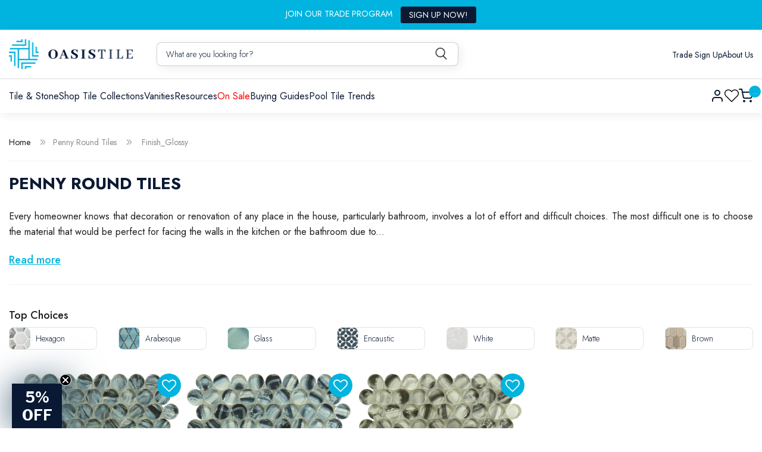

--- FILE ---
content_type: text/html; charset=utf-8
request_url: https://oasistile.com/collections/penny-round-tiles/finish_glossy
body_size: 73835
content:
<!doctype html>
<html class="no-js" lang="en">
  <head>

    <!-- Google Tag Manager -->
<script>(function(w,d,s,l,i){w[l]=w[l]||[];w[l].push({'gtm.start':
new Date().getTime(),event:'gtm.js'});var f=d.getElementsByTagName(s)[0],
j=d.createElement(s),dl=l!='dataLayer'?'&l='+l:'';j.async=true;j.src=
'https://www.googletagmanager.com/gtm.js?id='+i+dl;f.parentNode.insertBefore(j,f);
})(window,document,'script','dataLayer','GTM-TJGH34H');</script>
<!-- End Google Tag Manager -->
    
<meta name="google-site-verification" content="K1X9bfPLr4y2Rn6iwbEP6HuBjdMCYWWy6lIwKb12Sf4" />
    <meta charset="utf-8">
    <meta http-equiv="X-UA-Compatible" content="IE=edge">
    <meta name="viewport" content="width=device-width,initial-scale=1">
    <meta name="theme-color" content="">
    <link rel="canonical" href="https://oasistile.com/collections/penny-round-tiles/finish_glossy">
    <link rel="product" href=""><link rel="icon" type="image/png" href="//oasistile.com/cdn/shop/files/symbol_15108e3d-a213-463a-b6a0-de10439e9cc5.png?crop=center&height=32&v=1737817056&width=32"><link rel="preconnect" href="https://fonts.shopifycdn.com" crossorigin><title>Purchase Penny Round Tiles From Oasis Tile | Premium Tiles Translation missing: en.general.meta.tagged_html</title>


    
      <meta name="description" content="Penny round tile will bring a fresh new look to your kitchen or bathroom. Shop the large collection of penny tile backsplash at GlassTileOasis.com">
    

    

<meta property="og:site_name" content="Oasis Tile">
<meta property="og:url" content="https://oasistile.com/collections/penny-round-tiles/finish_glossy">
<meta property="og:title" content="Purchase Penny Round Tiles From Oasis Tile | Premium Tiles">
<meta property="og:type" content="website">
<meta property="og:description" content="Penny round tile will bring a fresh new look to your kitchen or bathroom. Shop the large collection of penny tile backsplash at GlassTileOasis.com"><meta property="og:image" content="http://oasistile.com/cdn/shop/files/logo1_e6200954-36d6-4407-b388-fd.png?height=628&pad_color=ffffff&v=1737817463&width=1200">
  <meta property="og:image:secure_url" content="https://oasistile.com/cdn/shop/files/logo1_e6200954-36d6-4407-b388-fd.png?height=628&pad_color=ffffff&v=1737817463&width=1200">
  <meta property="og:image:width" content="1200">
  <meta property="og:image:height" content="628"><meta name="twitter:site" content="@oasis_tile"><meta name="twitter:card" content="summary_large_image">
<meta name="twitter:title" content="Purchase Penny Round Tiles From Oasis Tile | Premium Tiles">
<meta name="twitter:description" content="Penny round tile will bring a fresh new look to your kitchen or bathroom. Shop the large collection of penny tile backsplash at GlassTileOasis.com">

    <script
      defer
      src="https://code.jquery.com/jquery-3.7.1.min.js"
      integrity="sha256-/JqT3SQfawRcv/BIHPThkBvs0OEvtFFmqPF/lYI/Cxo="
      crossorigin="anonymous"
    ></script>
    <script src="//oasistile.com/cdn/shop/t/91/assets/constants.js?v=58251544750838685771747888260" defer="defer"></script>
    <script src="//oasistile.com/cdn/shop/t/91/assets/pubsub.js?v=158357773527763999511747888260" defer="defer"></script>
    <script src="//oasistile.com/cdn/shop/t/91/assets/global.js?v=173524537568693928221747888260" defer="defer"></script><script>window.performance && window.performance.mark && window.performance.mark('shopify.content_for_header.start');</script><meta name="facebook-domain-verification" content="wh41ff911kwaw9czw6dj53dh6ovn22">
<meta id="shopify-digital-wallet" name="shopify-digital-wallet" content="/7457833018/digital_wallets/dialog">
<meta name="shopify-checkout-api-token" content="66bde46ac2088e50cda3201c3f905aa5">
<meta id="in-context-paypal-metadata" data-shop-id="7457833018" data-venmo-supported="false" data-environment="production" data-locale="en_US" data-paypal-v4="true" data-currency="USD">
<link rel="alternate" type="application/atom+xml" title="Feed" href="/collections/penny-round-tiles/finish_glossy.atom" />
<link rel="alternate" type="application/json+oembed" href="https://oasistile.com/collections/penny-round-tiles/finish_glossy.oembed">
<script async="async" src="/checkouts/internal/preloads.js?locale=en-US"></script>
<link rel="preconnect" href="https://shop.app" crossorigin="anonymous">
<script async="async" src="https://shop.app/checkouts/internal/preloads.js?locale=en-US&shop_id=7457833018" crossorigin="anonymous"></script>
<script id="apple-pay-shop-capabilities" type="application/json">{"shopId":7457833018,"countryCode":"US","currencyCode":"USD","merchantCapabilities":["supports3DS"],"merchantId":"gid:\/\/shopify\/Shop\/7457833018","merchantName":"Oasis Tile","requiredBillingContactFields":["postalAddress","email","phone"],"requiredShippingContactFields":["postalAddress","email","phone"],"shippingType":"shipping","supportedNetworks":["visa","masterCard","amex","discover","elo","jcb"],"total":{"type":"pending","label":"Oasis Tile","amount":"1.00"},"shopifyPaymentsEnabled":true,"supportsSubscriptions":true}</script>
<script id="shopify-features" type="application/json">{"accessToken":"66bde46ac2088e50cda3201c3f905aa5","betas":["rich-media-storefront-analytics"],"domain":"oasistile.com","predictiveSearch":true,"shopId":7457833018,"locale":"en"}</script>
<script>var Shopify = Shopify || {};
Shopify.shop = "oasistile.myshopify.com";
Shopify.locale = "en";
Shopify.currency = {"active":"USD","rate":"1.0"};
Shopify.country = "US";
Shopify.theme = {"name":"Design Update of SEO Work of Dawn","id":140005703874,"schema_name":"Dawn","schema_version":"12.0.0","theme_store_id":887,"role":"main"};
Shopify.theme.handle = "null";
Shopify.theme.style = {"id":null,"handle":null};
Shopify.cdnHost = "oasistile.com/cdn";
Shopify.routes = Shopify.routes || {};
Shopify.routes.root = "/";</script>
<script type="module">!function(o){(o.Shopify=o.Shopify||{}).modules=!0}(window);</script>
<script>!function(o){function n(){var o=[];function n(){o.push(Array.prototype.slice.apply(arguments))}return n.q=o,n}var t=o.Shopify=o.Shopify||{};t.loadFeatures=n(),t.autoloadFeatures=n()}(window);</script>
<script>
  window.ShopifyPay = window.ShopifyPay || {};
  window.ShopifyPay.apiHost = "shop.app\/pay";
  window.ShopifyPay.redirectState = null;
</script>
<script id="shop-js-analytics" type="application/json">{"pageType":"collection"}</script>
<script defer="defer" async type="module" src="//oasistile.com/cdn/shopifycloud/shop-js/modules/v2/client.init-shop-cart-sync_BdyHc3Nr.en.esm.js"></script>
<script defer="defer" async type="module" src="//oasistile.com/cdn/shopifycloud/shop-js/modules/v2/chunk.common_Daul8nwZ.esm.js"></script>
<script type="module">
  await import("//oasistile.com/cdn/shopifycloud/shop-js/modules/v2/client.init-shop-cart-sync_BdyHc3Nr.en.esm.js");
await import("//oasistile.com/cdn/shopifycloud/shop-js/modules/v2/chunk.common_Daul8nwZ.esm.js");

  window.Shopify.SignInWithShop?.initShopCartSync?.({"fedCMEnabled":true,"windoidEnabled":true});

</script>
<script>
  window.Shopify = window.Shopify || {};
  if (!window.Shopify.featureAssets) window.Shopify.featureAssets = {};
  window.Shopify.featureAssets['shop-js'] = {"shop-cart-sync":["modules/v2/client.shop-cart-sync_QYOiDySF.en.esm.js","modules/v2/chunk.common_Daul8nwZ.esm.js"],"init-fed-cm":["modules/v2/client.init-fed-cm_DchLp9rc.en.esm.js","modules/v2/chunk.common_Daul8nwZ.esm.js"],"shop-button":["modules/v2/client.shop-button_OV7bAJc5.en.esm.js","modules/v2/chunk.common_Daul8nwZ.esm.js"],"init-windoid":["modules/v2/client.init-windoid_DwxFKQ8e.en.esm.js","modules/v2/chunk.common_Daul8nwZ.esm.js"],"shop-cash-offers":["modules/v2/client.shop-cash-offers_DWtL6Bq3.en.esm.js","modules/v2/chunk.common_Daul8nwZ.esm.js","modules/v2/chunk.modal_CQq8HTM6.esm.js"],"shop-toast-manager":["modules/v2/client.shop-toast-manager_CX9r1SjA.en.esm.js","modules/v2/chunk.common_Daul8nwZ.esm.js"],"init-shop-email-lookup-coordinator":["modules/v2/client.init-shop-email-lookup-coordinator_UhKnw74l.en.esm.js","modules/v2/chunk.common_Daul8nwZ.esm.js"],"pay-button":["modules/v2/client.pay-button_DzxNnLDY.en.esm.js","modules/v2/chunk.common_Daul8nwZ.esm.js"],"avatar":["modules/v2/client.avatar_BTnouDA3.en.esm.js"],"init-shop-cart-sync":["modules/v2/client.init-shop-cart-sync_BdyHc3Nr.en.esm.js","modules/v2/chunk.common_Daul8nwZ.esm.js"],"shop-login-button":["modules/v2/client.shop-login-button_D8B466_1.en.esm.js","modules/v2/chunk.common_Daul8nwZ.esm.js","modules/v2/chunk.modal_CQq8HTM6.esm.js"],"init-customer-accounts-sign-up":["modules/v2/client.init-customer-accounts-sign-up_C8fpPm4i.en.esm.js","modules/v2/client.shop-login-button_D8B466_1.en.esm.js","modules/v2/chunk.common_Daul8nwZ.esm.js","modules/v2/chunk.modal_CQq8HTM6.esm.js"],"init-shop-for-new-customer-accounts":["modules/v2/client.init-shop-for-new-customer-accounts_CVTO0Ztu.en.esm.js","modules/v2/client.shop-login-button_D8B466_1.en.esm.js","modules/v2/chunk.common_Daul8nwZ.esm.js","modules/v2/chunk.modal_CQq8HTM6.esm.js"],"init-customer-accounts":["modules/v2/client.init-customer-accounts_dRgKMfrE.en.esm.js","modules/v2/client.shop-login-button_D8B466_1.en.esm.js","modules/v2/chunk.common_Daul8nwZ.esm.js","modules/v2/chunk.modal_CQq8HTM6.esm.js"],"shop-follow-button":["modules/v2/client.shop-follow-button_CkZpjEct.en.esm.js","modules/v2/chunk.common_Daul8nwZ.esm.js","modules/v2/chunk.modal_CQq8HTM6.esm.js"],"lead-capture":["modules/v2/client.lead-capture_BntHBhfp.en.esm.js","modules/v2/chunk.common_Daul8nwZ.esm.js","modules/v2/chunk.modal_CQq8HTM6.esm.js"],"checkout-modal":["modules/v2/client.checkout-modal_CfxcYbTm.en.esm.js","modules/v2/chunk.common_Daul8nwZ.esm.js","modules/v2/chunk.modal_CQq8HTM6.esm.js"],"shop-login":["modules/v2/client.shop-login_Da4GZ2H6.en.esm.js","modules/v2/chunk.common_Daul8nwZ.esm.js","modules/v2/chunk.modal_CQq8HTM6.esm.js"],"payment-terms":["modules/v2/client.payment-terms_MV4M3zvL.en.esm.js","modules/v2/chunk.common_Daul8nwZ.esm.js","modules/v2/chunk.modal_CQq8HTM6.esm.js"]};
</script>
<script>(function() {
  var isLoaded = false;
  function asyncLoad() {
    if (isLoaded) return;
    isLoaded = true;
    var urls = ["https:\/\/cdn.shopify.com\/s\/files\/1\/0074\/5783\/3018\/t\/61\/assets\/globo.formbuilder.init.js?v=1651603615\u0026shop=oasistile.myshopify.com","\/\/searchserverapi1.com\/widgets\/shopify\/init.js?a=2I7q7A4N9h\u0026shop=oasistile.myshopify.com"];
    for (var i = 0; i < urls.length; i++) {
      var s = document.createElement('script');
      s.type = 'text/javascript';
      s.async = true;
      s.src = urls[i];
      var x = document.getElementsByTagName('script')[0];
      x.parentNode.insertBefore(s, x);
    }
  };
  if(window.attachEvent) {
    window.attachEvent('onload', asyncLoad);
  } else {
    window.addEventListener('load', asyncLoad, false);
  }
})();</script>
<script id="__st">var __st={"a":7457833018,"offset":-18000,"reqid":"774c016d-3dcb-4a9e-a7dc-8cd9f835bebe-1768996962","pageurl":"oasistile.com\/collections\/penny-round-tiles\/finish_glossy","u":"fe4067a95bf4","p":"collection","rtyp":"collection","rid":92095938618};</script>
<script>window.ShopifyPaypalV4VisibilityTracking = true;</script>
<script id="captcha-bootstrap">!function(){'use strict';const t='contact',e='account',n='new_comment',o=[[t,t],['blogs',n],['comments',n],[t,'customer']],c=[[e,'customer_login'],[e,'guest_login'],[e,'recover_customer_password'],[e,'create_customer']],r=t=>t.map((([t,e])=>`form[action*='/${t}']:not([data-nocaptcha='true']) input[name='form_type'][value='${e}']`)).join(','),a=t=>()=>t?[...document.querySelectorAll(t)].map((t=>t.form)):[];function s(){const t=[...o],e=r(t);return a(e)}const i='password',u='form_key',d=['recaptcha-v3-token','g-recaptcha-response','h-captcha-response',i],f=()=>{try{return window.sessionStorage}catch{return}},m='__shopify_v',_=t=>t.elements[u];function p(t,e,n=!1){try{const o=window.sessionStorage,c=JSON.parse(o.getItem(e)),{data:r}=function(t){const{data:e,action:n}=t;return t[m]||n?{data:e,action:n}:{data:t,action:n}}(c);for(const[e,n]of Object.entries(r))t.elements[e]&&(t.elements[e].value=n);n&&o.removeItem(e)}catch(o){console.error('form repopulation failed',{error:o})}}const l='form_type',E='cptcha';function T(t){t.dataset[E]=!0}const w=window,h=w.document,L='Shopify',v='ce_forms',y='captcha';let A=!1;((t,e)=>{const n=(g='f06e6c50-85a8-45c8-87d0-21a2b65856fe',I='https://cdn.shopify.com/shopifycloud/storefront-forms-hcaptcha/ce_storefront_forms_captcha_hcaptcha.v1.5.2.iife.js',D={infoText:'Protected by hCaptcha',privacyText:'Privacy',termsText:'Terms'},(t,e,n)=>{const o=w[L][v],c=o.bindForm;if(c)return c(t,g,e,D).then(n);var r;o.q.push([[t,g,e,D],n]),r=I,A||(h.body.append(Object.assign(h.createElement('script'),{id:'captcha-provider',async:!0,src:r})),A=!0)});var g,I,D;w[L]=w[L]||{},w[L][v]=w[L][v]||{},w[L][v].q=[],w[L][y]=w[L][y]||{},w[L][y].protect=function(t,e){n(t,void 0,e),T(t)},Object.freeze(w[L][y]),function(t,e,n,w,h,L){const[v,y,A,g]=function(t,e,n){const i=e?o:[],u=t?c:[],d=[...i,...u],f=r(d),m=r(i),_=r(d.filter((([t,e])=>n.includes(e))));return[a(f),a(m),a(_),s()]}(w,h,L),I=t=>{const e=t.target;return e instanceof HTMLFormElement?e:e&&e.form},D=t=>v().includes(t);t.addEventListener('submit',(t=>{const e=I(t);if(!e)return;const n=D(e)&&!e.dataset.hcaptchaBound&&!e.dataset.recaptchaBound,o=_(e),c=g().includes(e)&&(!o||!o.value);(n||c)&&t.preventDefault(),c&&!n&&(function(t){try{if(!f())return;!function(t){const e=f();if(!e)return;const n=_(t);if(!n)return;const o=n.value;o&&e.removeItem(o)}(t);const e=Array.from(Array(32),(()=>Math.random().toString(36)[2])).join('');!function(t,e){_(t)||t.append(Object.assign(document.createElement('input'),{type:'hidden',name:u})),t.elements[u].value=e}(t,e),function(t,e){const n=f();if(!n)return;const o=[...t.querySelectorAll(`input[type='${i}']`)].map((({name:t})=>t)),c=[...d,...o],r={};for(const[a,s]of new FormData(t).entries())c.includes(a)||(r[a]=s);n.setItem(e,JSON.stringify({[m]:1,action:t.action,data:r}))}(t,e)}catch(e){console.error('failed to persist form',e)}}(e),e.submit())}));const S=(t,e)=>{t&&!t.dataset[E]&&(n(t,e.some((e=>e===t))),T(t))};for(const o of['focusin','change'])t.addEventListener(o,(t=>{const e=I(t);D(e)&&S(e,y())}));const B=e.get('form_key'),M=e.get(l),P=B&&M;t.addEventListener('DOMContentLoaded',(()=>{const t=y();if(P)for(const e of t)e.elements[l].value===M&&p(e,B);[...new Set([...A(),...v().filter((t=>'true'===t.dataset.shopifyCaptcha))])].forEach((e=>S(e,t)))}))}(h,new URLSearchParams(w.location.search),n,t,e,['guest_login'])})(!0,!0)}();</script>
<script integrity="sha256-4kQ18oKyAcykRKYeNunJcIwy7WH5gtpwJnB7kiuLZ1E=" data-source-attribution="shopify.loadfeatures" defer="defer" src="//oasistile.com/cdn/shopifycloud/storefront/assets/storefront/load_feature-a0a9edcb.js" crossorigin="anonymous"></script>
<script crossorigin="anonymous" defer="defer" src="//oasistile.com/cdn/shopifycloud/storefront/assets/shopify_pay/storefront-65b4c6d7.js?v=20250812"></script>
<script data-source-attribution="shopify.dynamic_checkout.dynamic.init">var Shopify=Shopify||{};Shopify.PaymentButton=Shopify.PaymentButton||{isStorefrontPortableWallets:!0,init:function(){window.Shopify.PaymentButton.init=function(){};var t=document.createElement("script");t.src="https://oasistile.com/cdn/shopifycloud/portable-wallets/latest/portable-wallets.en.js",t.type="module",document.head.appendChild(t)}};
</script>
<script data-source-attribution="shopify.dynamic_checkout.buyer_consent">
  function portableWalletsHideBuyerConsent(e){var t=document.getElementById("shopify-buyer-consent"),n=document.getElementById("shopify-subscription-policy-button");t&&n&&(t.classList.add("hidden"),t.setAttribute("aria-hidden","true"),n.removeEventListener("click",e))}function portableWalletsShowBuyerConsent(e){var t=document.getElementById("shopify-buyer-consent"),n=document.getElementById("shopify-subscription-policy-button");t&&n&&(t.classList.remove("hidden"),t.removeAttribute("aria-hidden"),n.addEventListener("click",e))}window.Shopify?.PaymentButton&&(window.Shopify.PaymentButton.hideBuyerConsent=portableWalletsHideBuyerConsent,window.Shopify.PaymentButton.showBuyerConsent=portableWalletsShowBuyerConsent);
</script>
<script data-source-attribution="shopify.dynamic_checkout.cart.bootstrap">document.addEventListener("DOMContentLoaded",(function(){function t(){return document.querySelector("shopify-accelerated-checkout-cart, shopify-accelerated-checkout")}if(t())Shopify.PaymentButton.init();else{new MutationObserver((function(e,n){t()&&(Shopify.PaymentButton.init(),n.disconnect())})).observe(document.body,{childList:!0,subtree:!0})}}));
</script>
<link id="shopify-accelerated-checkout-styles" rel="stylesheet" media="screen" href="https://oasistile.com/cdn/shopifycloud/portable-wallets/latest/accelerated-checkout-backwards-compat.css" crossorigin="anonymous">
<style id="shopify-accelerated-checkout-cart">
        #shopify-buyer-consent {
  margin-top: 1em;
  display: inline-block;
  width: 100%;
}

#shopify-buyer-consent.hidden {
  display: none;
}

#shopify-subscription-policy-button {
  background: none;
  border: none;
  padding: 0;
  text-decoration: underline;
  font-size: inherit;
  cursor: pointer;
}

#shopify-subscription-policy-button::before {
  box-shadow: none;
}

      </style>
<script id="sections-script" data-sections="header" defer="defer" src="//oasistile.com/cdn/shop/t/91/compiled_assets/scripts.js?v=55609"></script>
<script>window.performance && window.performance.mark && window.performance.mark('shopify.content_for_header.end');</script>


    <style data-shopify>
      @font-face {
  font-family: Assistant;
  font-weight: 400;
  font-style: normal;
  font-display: swap;
  src: url("//oasistile.com/cdn/fonts/assistant/assistant_n4.9120912a469cad1cc292572851508ca49d12e768.woff2") format("woff2"),
       url("//oasistile.com/cdn/fonts/assistant/assistant_n4.6e9875ce64e0fefcd3f4446b7ec9036b3ddd2985.woff") format("woff");
}

      @font-face {
  font-family: Assistant;
  font-weight: 700;
  font-style: normal;
  font-display: swap;
  src: url("//oasistile.com/cdn/fonts/assistant/assistant_n7.bf44452348ec8b8efa3aa3068825305886b1c83c.woff2") format("woff2"),
       url("//oasistile.com/cdn/fonts/assistant/assistant_n7.0c887fee83f6b3bda822f1150b912c72da0f7b64.woff") format("woff");
}

      
      
      @font-face {
  font-family: Assistant;
  font-weight: 400;
  font-style: normal;
  font-display: swap;
  src: url("//oasistile.com/cdn/fonts/assistant/assistant_n4.9120912a469cad1cc292572851508ca49d12e768.woff2") format("woff2"),
       url("//oasistile.com/cdn/fonts/assistant/assistant_n4.6e9875ce64e0fefcd3f4446b7ec9036b3ddd2985.woff") format("woff");
}


      
        :root,
        .color-background-1 {
          --color-background: 255,255,255;
        
          --gradient-background: #ffffff;
        

        

        --color-foreground: 18,18,18;
        --color-background-contrast: 191,191,191;
        --color-shadow: 18,18,18;
        --color-button: 18,18,18;
        --color-button-text: 255,255,255;
        --color-secondary-button: 255,255,255;
        --color-secondary-button-text: 18,18,18;
        --color-link: 18,18,18;
        --color-badge-foreground: 18,18,18;
        --color-badge-background: 255,255,255;
        --color-badge-border: 18,18,18;
        --payment-terms-background-color: rgb(255 255 255);
      }
      
        
        .color-background-2 {
          --color-background: 243,243,243;
        
          --gradient-background: #f3f3f3;
        

        

        --color-foreground: 18,18,18;
        --color-background-contrast: 179,179,179;
        --color-shadow: 18,18,18;
        --color-button: 18,18,18;
        --color-button-text: 243,243,243;
        --color-secondary-button: 243,243,243;
        --color-secondary-button-text: 18,18,18;
        --color-link: 18,18,18;
        --color-badge-foreground: 18,18,18;
        --color-badge-background: 243,243,243;
        --color-badge-border: 18,18,18;
        --payment-terms-background-color: rgb(243 243 243);
      }
      
        
        .color-inverse {
          --color-background: 36,40,51;
        
          --gradient-background: #242833;
        

        

        --color-foreground: 255,255,255;
        --color-background-contrast: 47,52,66;
        --color-shadow: 18,18,18;
        --color-button: 255,255,255;
        --color-button-text: 0,0,0;
        --color-secondary-button: 36,40,51;
        --color-secondary-button-text: 255,255,255;
        --color-link: 255,255,255;
        --color-badge-foreground: 255,255,255;
        --color-badge-background: 36,40,51;
        --color-badge-border: 255,255,255;
        --payment-terms-background-color: rgb(36 40 51);
      }
      
        
        .color-accent-1 {
          --color-background: 18,18,18;
        
          --gradient-background: #121212;
        

        

        --color-foreground: 255,255,255;
        --color-background-contrast: 146,146,146;
        --color-shadow: 18,18,18;
        --color-button: 255,255,255;
        --color-button-text: 18,18,18;
        --color-secondary-button: 18,18,18;
        --color-secondary-button-text: 255,255,255;
        --color-link: 255,255,255;
        --color-badge-foreground: 255,255,255;
        --color-badge-background: 18,18,18;
        --color-badge-border: 255,255,255;
        --payment-terms-background-color: rgb(18 18 18);
      }
      
        
        .color-accent-2 {
          --color-background: 51,79,180;
        
          --gradient-background: #334fb4;
        

        

        --color-foreground: 255,255,255;
        --color-background-contrast: 23,35,81;
        --color-shadow: 18,18,18;
        --color-button: 255,255,255;
        --color-button-text: 51,79,180;
        --color-secondary-button: 51,79,180;
        --color-secondary-button-text: 255,255,255;
        --color-link: 255,255,255;
        --color-badge-foreground: 255,255,255;
        --color-badge-background: 51,79,180;
        --color-badge-border: 255,255,255;
        --payment-terms-background-color: rgb(51 79 180);
      }
      

      body, .color-background-1, .color-background-2, .color-inverse, .color-accent-1, .color-accent-2 {
        color: rgba(var(--color-foreground), 0.75);
        background-color: rgb(var(--color-background));
      }

      :root {
        --font-body-family: Assistant, sans-serif;
        --font-body-style: normal;
        --font-body-weight: 400;
        --font-body-weight-bold: 700;

        --font-heading-family: Assistant, sans-serif;
        --font-heading-style: normal;
        --font-heading-weight: 400;

        --font-body-scale: 1.0;
        --font-heading-scale: 1.0;

        --media-padding: px;
        --media-border-opacity: 0.05;
        --media-border-width: 1px;
        --media-radius: 0px;
        --media-shadow-opacity: 0.0;
        --media-shadow-horizontal-offset: 0px;
        --media-shadow-vertical-offset: 4px;
        --media-shadow-blur-radius: 5px;
        --media-shadow-visible: 0;

        --page-width: 120rem;
        --page-width-margin: 0rem;

        --product-card-image-padding: 0.0rem;
        --product-card-corner-radius: 0.0rem;
        --product-card-text-alignment: left;
        --product-card-border-width: 0.0rem;
        --product-card-border-opacity: 0.1;
        --product-card-shadow-opacity: 0.0;
        --product-card-shadow-visible: 0;
        --product-card-shadow-horizontal-offset: 0.0rem;
        --product-card-shadow-vertical-offset: 0.4rem;
        --product-card-shadow-blur-radius: 0.5rem;

        --collection-card-image-padding: 0.0rem;
        --collection-card-corner-radius: 0.0rem;
        --collection-card-text-alignment: left;
        --collection-card-border-width: 0.0rem;
        --collection-card-border-opacity: 0.1;
        --collection-card-shadow-opacity: 0.0;
        --collection-card-shadow-visible: 0;
        --collection-card-shadow-horizontal-offset: 0.0rem;
        --collection-card-shadow-vertical-offset: 0.4rem;
        --collection-card-shadow-blur-radius: 0.5rem;

        --blog-card-image-padding: 0.0rem;
        --blog-card-corner-radius: 0.0rem;
        --blog-card-text-alignment: left;
        --blog-card-border-width: 0.0rem;
        --blog-card-border-opacity: 0.1;
        --blog-card-shadow-opacity: 0.0;
        --blog-card-shadow-visible: 0;
        --blog-card-shadow-horizontal-offset: 0.0rem;
        --blog-card-shadow-vertical-offset: 0.4rem;
        --blog-card-shadow-blur-radius: 0.5rem;

        --badge-corner-radius: 4.0rem;

        --popup-border-width: 1px;
        --popup-border-opacity: 0.1;
        --popup-corner-radius: 0px;
        --popup-shadow-opacity: 0.05;
        --popup-shadow-horizontal-offset: 0px;
        --popup-shadow-vertical-offset: 4px;
        --popup-shadow-blur-radius: 5px;

        --drawer-border-width: 1px;
        --drawer-border-opacity: 0.1;
        --drawer-shadow-opacity: 0.0;
        --drawer-shadow-horizontal-offset: 0px;
        --drawer-shadow-vertical-offset: 4px;
        --drawer-shadow-blur-radius: 5px;

        --spacing-sections-desktop: 0px;
        --spacing-sections-mobile: 0px;

        --grid-desktop-vertical-spacing: 8px;
        --grid-desktop-horizontal-spacing: 8px;
        --grid-mobile-vertical-spacing: 4px;
        --grid-mobile-horizontal-spacing: 4px;

        --text-boxes-border-opacity: 0.1;
        --text-boxes-border-width: 0px;
        --text-boxes-radius: 0px;
        --text-boxes-shadow-opacity: 0.0;
        --text-boxes-shadow-visible: 0;
        --text-boxes-shadow-horizontal-offset: 0px;
        --text-boxes-shadow-vertical-offset: 4px;
        --text-boxes-shadow-blur-radius: 5px;

        --buttons-radius: 0px;
        --buttons-radius-outset: 0px;
        --buttons-border-width: 1px;
        --buttons-border-opacity: 1.0;
        --buttons-shadow-opacity: 0.0;
        --buttons-shadow-visible: 0;
        --buttons-shadow-horizontal-offset: 0px;
        --buttons-shadow-vertical-offset: 4px;
        --buttons-shadow-blur-radius: 5px;
        --buttons-border-offset: 0px;

        --inputs-radius: 0px;
        --inputs-border-width: 1px;
        --inputs-border-opacity: 0.55;
        --inputs-shadow-opacity: 0.0;
        --inputs-shadow-horizontal-offset: 0px;
        --inputs-margin-offset: 0px;
        --inputs-shadow-vertical-offset: 4px;
        --inputs-shadow-blur-radius: 5px;
        --inputs-radius-outset: 0px;

        --variant-pills-radius: 40px;
        --variant-pills-border-width: 1px;
        --variant-pills-border-opacity: 0.55;
        --variant-pills-shadow-opacity: 0.0;
        --variant-pills-shadow-horizontal-offset: 0px;
        --variant-pills-shadow-vertical-offset: 4px;
        --variant-pills-shadow-blur-radius: 5px;
      }

      *,
      *::before,
      *::after {
        box-sizing: inherit;
      }

      html {
        box-sizing: border-box;
        font-size: calc(var(--font-body-scale) * 62.5%);
        height: 100%;
      }

      body {
        display: grid;
        grid-template-rows: auto auto 1fr auto;
        grid-template-columns: 100%;
        min-height: 100%;
        margin: 0;
        font-size: 1.5rem;
        letter-spacing: 0.06rem;
        line-height: calc(1 + 0.8 / var(--font-body-scale));
        font-family: var(--font-body-family);
        font-style: var(--font-body-style);
        font-weight: var(--font-body-weight);
      }

      @media screen and (min-width: 750px) {
        body {
          font-size: 1.6rem;
        }
      }
    </style>

    <link href="//oasistile.com/cdn/shop/t/91/assets/base.css?v=48516746796893040201763088940" rel="stylesheet" type="text/css" media="all" />
    <link href="//oasistile.com/cdn/shop/t/91/assets/style.css?v=19317104786582607591762810272" rel="stylesheet" type="text/css" media="all" />
    <link href="//oasistile.com/cdn/shop/t/91/assets/mega-menu.css?v=133781206048722238151748016629" rel="stylesheet" type="text/css" media="all" />
    <link href="//oasistile.com/cdn/shop/t/91/assets/responsive.css?v=17463605486707301747896725" rel="stylesheet" type="text/css" media="all" />

    <link rel="stylesheet" type="text/css" href="//cdn.jsdelivr.net/npm/slick-carousel@1.8.1/slick/slick.css">
    <link rel="stylesheet" type="text/css" href="//cdn.jsdelivr.net/npm/slick-carousel@1.8.1/slick/slick-theme.css"><link rel="preload" as="font" href="//oasistile.com/cdn/fonts/assistant/assistant_n4.9120912a469cad1cc292572851508ca49d12e768.woff2" type="font/woff2" crossorigin><link rel="preload" as="font" href="//oasistile.com/cdn/fonts/assistant/assistant_n4.9120912a469cad1cc292572851508ca49d12e768.woff2" type="font/woff2" crossorigin><link
        rel="stylesheet"
        href="//oasistile.com/cdn/shop/t/91/assets/component-predictive-search.css?v=118923337488134913561747888260"
        media="print"
        onload="this.media='all'"
      ><script>
      document.documentElement.className = document.documentElement.className.replace('no-js', 'js');
      if (Shopify.designMode) {
        document.documentElement.classList.add('shopify-design-mode');
      }
    </script>

    <script src="https://ajax.googleapis.com/ajax/libs/jquery/3.5.1/jquery.min.js"></script>
    <script type="text/javascript" src="//cdn.jsdelivr.net/npm/slick-carousel@1.8.1/slick/slick.min.js"></script>

    <script id='merchantWidgetScript'
        src="https://www.gstatic.com/shopping/merchant/merchantwidget.js"
        defer>
</script>
<script type="text/javascript">
  merchantWidgetScript.addEventListener('load', function () {
    merchantwidget.start({
     position: 'RIGHT_BOTTOM'
   });
  });
</script>
  <!-- BEGIN app block: shopify://apps/powerful-form-builder/blocks/app-embed/e4bcb1eb-35b2-42e6-bc37-bfe0e1542c9d --><script type="text/javascript" hs-ignore data-cookieconsent="ignore">
  var Globo = Globo || {};
  var globoFormbuilderRecaptchaInit = function(){};
  var globoFormbuilderHcaptchaInit = function(){};
  window.Globo.FormBuilder = window.Globo.FormBuilder || {};
  window.Globo.FormBuilder.shop = {"configuration":{"money_format":"${{amount}}"},"pricing":{"features":{"bulkOrderForm":false,"cartForm":false,"fileUpload":2,"removeCopyright":false,"restrictedEmailDomains":false}},"settings":{"copyright":"Powered by Globo <a href=\"https://apps.shopify.com/form-builder-contact-form\" target=\"_blank\">Form</a>","hideWaterMark":false,"reCaptcha":{"recaptchaType":"v2","siteKey":"6LcKl-cUAAAAAC3imysteitH50zf_H-t8L8E8va7","languageCode":"en"},"scrollTop":false,"customCssCode":"","customCssEnabled":false,"additionalColumns":[]},"encryption_form_id":0,"url":"https://form.globosoftware.net/","CDN_URL":"https://dxo9oalx9qc1s.cloudfront.net"};

  if(window.Globo.FormBuilder.shop.settings.customCssEnabled && window.Globo.FormBuilder.shop.settings.customCssCode){
    const customStyle = document.createElement('style');
    customStyle.type = 'text/css';
    customStyle.innerHTML = window.Globo.FormBuilder.shop.settings.customCssCode;
    document.head.appendChild(customStyle);
  }

  window.Globo.FormBuilder.forms = [];
    
      
      
      
      window.Globo.FormBuilder.forms[3195] = {"3195":{"elements":[{"id":"group-1","type":"group","label":"Page 1","description":"","elements":[{"id":"name","type":"name","label":"NAME","placeholder":"","description":"","limitCharacters":false,"characters":100,"required":true,"columnWidth":100},{"id":"email","type":"email","label":"EMAIL","placeholder":"","description":"","limitCharacters":false,"characters":100,"required":true,"columnWidth":100},{"id":"phone","type":"phone","label":"PHONE","placeholder":"","description":"","validatePhone":false,"defaultCountryCode":"us","limitCharacters":false,"characters":100,"required":false,"columnWidth":100},{"id":"textarea","type":"textarea","label":"COMMENTS","placeholder":"","description":"","limitCharacters":false,"characters":100,"required":false,"columnWidth":100}]}],"errorMessage":{"required":"Please fill in field","invalid":"Invalid","invalidName":"Invalid name","invalidEmail":"Invalid email","invalidURL":"Invalid URL","invalidPhone":"Invalid phone","invalidNumber":"Invalid number","invalidPassword":"Invalid password","confirmPasswordNotMatch":"The password and confirmation password do not match","customerAlreadyExists":"Customer already exists","fileSizeLimit":"File size limit exceeded","fileNotAllowed":"File extension not allowed","requiredCaptcha":"Please, enter the captcha","requiredProducts":"Please select product","limitQuantity":"The number of products left in stock has been exceeded","shopifyInvalidPhone":"phone - Enter a valid phone number to use this delivery method","shopifyPhoneHasAlready":"phone - Phone has already been taken","shopifyInvalidProvice":"addresses.province - is not valid","otherError":"Something went wrong, please try again"},"appearance":{"layout":"default","width":"500","style":"flat","mainColor":"rgba(3,182,225,1)","headingColor":"#000","labelColor":"#000","descriptionColor":"#6c757d","optionColor":"#000","paragraphColor":"#000","paragraphBackground":"#fff","background":"none","backgroundColor":"#FFF","backgroundImage":"","backgroundImageAlignment":"middle","floatingIcon":"\u003csvg aria-hidden=\"true\" focusable=\"false\" data-prefix=\"far\" data-icon=\"envelope\" class=\"svg-inline--fa fa-envelope fa-w-16\" role=\"img\" xmlns=\"http:\/\/www.w3.org\/2000\/svg\" viewBox=\"0 0 512 512\"\u003e\u003cpath fill=\"currentColor\" d=\"M464 64H48C21.49 64 0 85.49 0 112v288c0 26.51 21.49 48 48 48h416c26.51 0 48-21.49 48-48V112c0-26.51-21.49-48-48-48zm0 48v40.805c-22.422 18.259-58.168 46.651-134.587 106.49-16.841 13.247-50.201 45.072-73.413 44.701-23.208.375-56.579-31.459-73.413-44.701C106.18 199.465 70.425 171.067 48 152.805V112h416zM48 400V214.398c22.914 18.251 55.409 43.862 104.938 82.646 21.857 17.205 60.134 55.186 103.062 54.955 42.717.231 80.509-37.199 103.053-54.947 49.528-38.783 82.032-64.401 104.947-82.653V400H48z\"\u003e\u003c\/path\u003e\u003c\/svg\u003e","floatingText":"","displayOnAllPage":false,"position":"bottom right","formType":"normalForm","colorScheme":{"solidButton":{"red":3,"green":182,"blue":225,"alpha":1},"solidButtonLabel":{"red":255,"green":255,"blue":255},"text":{"red":0,"green":0,"blue":0},"outlineButton":{"red":3,"green":182,"blue":225,"alpha":1},"background":null}},"afterSubmit":{"action":"hideForm","message":"\u003ch4\u003eThank you for getting in touch!\u0026nbsp;\u003c\/h4\u003e\u003cp\u003e\u003cbr\u003e\u003c\/p\u003e\u003cp\u003eWe appreciate you contacting us. One of our colleagues will get back in touch with you soon!\u003c\/p\u003e\u003cp\u003e\u003cbr\u003e\u003c\/p\u003e\u003cp\u003eHave a great day!\u003c\/p\u003e","redirectUrl":"","enableGa":false,"gaEventCategory":"Form Builder by Globo","gaEventAction":"Submit","gaEventLabel":"Contact us form","enableFpx":false,"fpxTrackerName":""},"footer":{"description":"","previousText":"Previous","nextText":"Next","submitText":"SEND","submitFullWidth":false,"submitAlignment":"left"},"header":{"active":false,"title":"Contact us","description":"\u003cp\u003eLeave your message and we'll get back to you shortly.\u003c\/p\u003e"},"isStepByStepForm":true,"publish":{"publishType":"embedCode","embedCode":"\u003cdiv class=\"globo-formbuilder\" data-id=\"\"\u003e\u003c\/div\u003e","shortCode":"\u003cdiv class=\"globo-formbuilder\" data-id=\"\"\u003e\u003c\/div\u003e","lightbox":"\u003cdiv class=\"globo-formbuilder\" data-id=\"\"\u003e\u003c\/div\u003e","enableAddShortCode":false,"selectPage":"index","selectPositionOnPage":"top","selectTime":"forever","setCookie":"1"},"reCaptcha":{"enable":false},"html":"\n\u003cdiv class=\"globo-form default-form globo-form-id-3195 \" data-locale=\"en\" \u003e\n\n\u003cstyle\u003e\n\n\n    :root .globo-form-app[data-id=\"3195\"]{\n        \n        --gfb-color-solidButton: 3,182,225;\n        --gfb-color-solidButtonColor: rgb(var(--gfb-color-solidButton));\n        --gfb-color-solidButtonLabel: 255,255,255;\n        --gfb-color-solidButtonLabelColor: rgb(var(--gfb-color-solidButtonLabel));\n        --gfb-color-text: 0,0,0;\n        --gfb-color-textColor: rgb(var(--gfb-color-text));\n        --gfb-color-outlineButton: 3,182,225;\n        --gfb-color-outlineButtonColor: rgb(var(--gfb-color-outlineButton));\n        --gfb-color-background: ,,;\n        --gfb-color-backgroundColor: rgb(var(--gfb-color-background));\n        \n        --gfb-main-color: rgba(3,182,225,1);\n        --gfb-primary-color: var(--gfb-color-solidButtonColor, var(--gfb-main-color));\n        --gfb-primary-text-color: var(--gfb-color-solidButtonLabelColor, #FFF);\n        --gfb-form-width: 500px;\n        --gfb-font-family: inherit;\n        --gfb-font-style: inherit;\n        \n        --gfb-bg-temp-color: #FFF;\n        --gfb-bg-position: top;\n        \n        --gfb-bg-color: var(--gfb-color-backgroundColor, var(--gfb-bg-temp-color));\n        \n    }\n    \n.globo-form-id-3195 .globo-form-app{\n    max-width: 500px;\n    width: -webkit-fill-available;\n    \n    \n}\n\n.globo-form-id-3195 .globo-form-app .globo-heading{\n    color: var(--gfb-color-textColor, #000)\n}\n\n\n\n.globo-form-id-3195 .globo-form-app .globo-description,\n.globo-form-id-3195 .globo-form-app .header .globo-description{\n    --gfb-color-description: rgba(var(--gfb-color-text), 0.8);\n    color: var(--gfb-color-description, #6c757d);\n}\n.globo-form-id-3195 .globo-form-app .globo-label,\n.globo-form-id-3195 .globo-form-app .globo-form-control label.globo-label,\n.globo-form-id-3195 .globo-form-app .globo-form-control label.globo-label span.label-content{\n    color: var(--gfb-color-textColor, #000);\n    text-align: left !important;\n}\n.globo-form-id-3195 .globo-form-app .globo-label.globo-position-label{\n    height: 20px !important;\n}\n.globo-form-id-3195 .globo-form-app .globo-form-control .help-text.globo-description,\n.globo-form-id-3195 .globo-form-app .globo-form-control span.globo-description{\n    --gfb-color-description: rgba(var(--gfb-color-text), 0.8);\n    color: var(--gfb-color-description, #6c757d);\n}\n.globo-form-id-3195 .globo-form-app .globo-form-control .checkbox-wrapper .globo-option,\n.globo-form-id-3195 .globo-form-app .globo-form-control .radio-wrapper .globo-option\n{\n    color: var(--gfb-color-textColor, #000);\n}\n.globo-form-id-3195 .globo-form-app .footer,\n.globo-form-id-3195 .globo-form-app .gfb__footer{\n    text-align:left;\n}\n.globo-form-id-3195 .globo-form-app .footer button,\n.globo-form-id-3195 .globo-form-app .gfb__footer button{\n    border:1px solid var(--gfb-primary-color);\n    \n}\n.globo-form-id-3195 .globo-form-app .footer button.submit,\n.globo-form-id-3195 .globo-form-app .gfb__footer button.submit\n.globo-form-id-3195 .globo-form-app .footer button.checkout,\n.globo-form-id-3195 .globo-form-app .gfb__footer button.checkout,\n.globo-form-id-3195 .globo-form-app .footer button.action.loading .spinner,\n.globo-form-id-3195 .globo-form-app .gfb__footer button.action.loading .spinner{\n    background-color: var(--gfb-primary-color);\n    color : #ffffff;\n}\n.globo-form-id-3195 .globo-form-app .globo-form-control .star-rating\u003efieldset:not(:checked)\u003elabel:before {\n    content: url('data:image\/svg+xml; utf8, \u003csvg aria-hidden=\"true\" focusable=\"false\" data-prefix=\"far\" data-icon=\"star\" class=\"svg-inline--fa fa-star fa-w-18\" role=\"img\" xmlns=\"http:\/\/www.w3.org\/2000\/svg\" viewBox=\"0 0 576 512\"\u003e\u003cpath fill=\"rgba(3,182,225,1)\" d=\"M528.1 171.5L382 150.2 316.7 17.8c-11.7-23.6-45.6-23.9-57.4 0L194 150.2 47.9 171.5c-26.2 3.8-36.7 36.1-17.7 54.6l105.7 103-25 145.5c-4.5 26.3 23.2 46 46.4 33.7L288 439.6l130.7 68.7c23.2 12.2 50.9-7.4 46.4-33.7l-25-145.5 105.7-103c19-18.5 8.5-50.8-17.7-54.6zM388.6 312.3l23.7 138.4L288 385.4l-124.3 65.3 23.7-138.4-100.6-98 139-20.2 62.2-126 62.2 126 139 20.2-100.6 98z\"\u003e\u003c\/path\u003e\u003c\/svg\u003e');\n}\n.globo-form-id-3195 .globo-form-app .globo-form-control .star-rating\u003efieldset\u003einput:checked ~ label:before {\n    content: url('data:image\/svg+xml; utf8, \u003csvg aria-hidden=\"true\" focusable=\"false\" data-prefix=\"fas\" data-icon=\"star\" class=\"svg-inline--fa fa-star fa-w-18\" role=\"img\" xmlns=\"http:\/\/www.w3.org\/2000\/svg\" viewBox=\"0 0 576 512\"\u003e\u003cpath fill=\"rgba(3,182,225,1)\" d=\"M259.3 17.8L194 150.2 47.9 171.5c-26.2 3.8-36.7 36.1-17.7 54.6l105.7 103-25 145.5c-4.5 26.3 23.2 46 46.4 33.7L288 439.6l130.7 68.7c23.2 12.2 50.9-7.4 46.4-33.7l-25-145.5 105.7-103c19-18.5 8.5-50.8-17.7-54.6L382 150.2 316.7 17.8c-11.7-23.6-45.6-23.9-57.4 0z\"\u003e\u003c\/path\u003e\u003c\/svg\u003e');\n}\n.globo-form-id-3195 .globo-form-app .globo-form-control .star-rating\u003efieldset:not(:checked)\u003elabel:hover:before,\n.globo-form-id-3195 .globo-form-app .globo-form-control .star-rating\u003efieldset:not(:checked)\u003elabel:hover ~ label:before{\n    content : url('data:image\/svg+xml; utf8, \u003csvg aria-hidden=\"true\" focusable=\"false\" data-prefix=\"fas\" data-icon=\"star\" class=\"svg-inline--fa fa-star fa-w-18\" role=\"img\" xmlns=\"http:\/\/www.w3.org\/2000\/svg\" viewBox=\"0 0 576 512\"\u003e\u003cpath fill=\"rgba(3,182,225,1)\" d=\"M259.3 17.8L194 150.2 47.9 171.5c-26.2 3.8-36.7 36.1-17.7 54.6l105.7 103-25 145.5c-4.5 26.3 23.2 46 46.4 33.7L288 439.6l130.7 68.7c23.2 12.2 50.9-7.4 46.4-33.7l-25-145.5 105.7-103c19-18.5 8.5-50.8-17.7-54.6L382 150.2 316.7 17.8c-11.7-23.6-45.6-23.9-57.4 0z\"\u003e\u003c\/path\u003e\u003c\/svg\u003e')\n}\n.globo-form-id-3195 .globo-form-app .globo-form-control .checkbox-wrapper .checkbox-input:checked ~ .checkbox-label:before {\n    border-color: var(--gfb-primary-color);\n    box-shadow: 0 4px 6px rgba(50,50,93,0.11), 0 1px 3px rgba(0,0,0,0.08);\n    background-color: var(--gfb-primary-color);\n}\n.globo-form-id-3195 .globo-form-app .step.-completed .step__number,\n.globo-form-id-3195 .globo-form-app .line.-progress,\n.globo-form-id-3195 .globo-form-app .line.-start{\n    background-color: var(--gfb-primary-color);\n}\n.globo-form-id-3195 .globo-form-app .checkmark__check,\n.globo-form-id-3195 .globo-form-app .checkmark__circle{\n    stroke: var(--gfb-primary-color);\n}\n.globo-form-id-3195 .floating-button{\n    background-color: var(--gfb-primary-color);\n}\n.globo-form-id-3195 .globo-form-app .globo-form-control .checkbox-wrapper .checkbox-input ~ .checkbox-label:before,\n.globo-form-app .globo-form-control .radio-wrapper .radio-input ~ .radio-label:after{\n    border-color : var(--gfb-primary-color);\n}\n.globo-form-id-3195 .flatpickr-day.selected, \n.globo-form-id-3195 .flatpickr-day.startRange, \n.globo-form-id-3195 .flatpickr-day.endRange, \n.globo-form-id-3195 .flatpickr-day.selected.inRange, \n.globo-form-id-3195 .flatpickr-day.startRange.inRange, \n.globo-form-id-3195 .flatpickr-day.endRange.inRange, \n.globo-form-id-3195 .flatpickr-day.selected:focus, \n.globo-form-id-3195 .flatpickr-day.startRange:focus, \n.globo-form-id-3195 .flatpickr-day.endRange:focus, \n.globo-form-id-3195 .flatpickr-day.selected:hover, \n.globo-form-id-3195 .flatpickr-day.startRange:hover, \n.globo-form-id-3195 .flatpickr-day.endRange:hover, \n.globo-form-id-3195 .flatpickr-day.selected.prevMonthDay, \n.globo-form-id-3195 .flatpickr-day.startRange.prevMonthDay, \n.globo-form-id-3195 .flatpickr-day.endRange.prevMonthDay, \n.globo-form-id-3195 .flatpickr-day.selected.nextMonthDay, \n.globo-form-id-3195 .flatpickr-day.startRange.nextMonthDay, \n.globo-form-id-3195 .flatpickr-day.endRange.nextMonthDay {\n    background: var(--gfb-primary-color);\n    border-color: var(--gfb-primary-color);\n}\n.globo-form-id-3195 .globo-paragraph {\n    background: #fff;\n    color: var(--gfb-color-textColor, #000);\n    width: 100%!important;\n}\n\n\u003c\/style\u003e\n\n\u003cdiv class=\"globo-form-app default-layout gfb-style-flat \" data-id=3195\u003e\n    \n    \u003cdiv class=\"header dismiss hidden\" onclick=\"Globo.FormBuilder.closeModalForm(this)\"\u003e\n        \u003csvg width=20 height=20 viewBox=\"0 0 20 20\" class=\"\" focusable=\"false\" aria-hidden=\"true\"\u003e\u003cpath d=\"M11.414 10l4.293-4.293a.999.999 0 1 0-1.414-1.414L10 8.586 5.707 4.293a.999.999 0 1 0-1.414 1.414L8.586 10l-4.293 4.293a.999.999 0 1 0 1.414 1.414L10 11.414l4.293 4.293a.997.997 0 0 0 1.414 0 .999.999 0 0 0 0-1.414L11.414 10z\" fill-rule=\"evenodd\"\u003e\u003c\/path\u003e\u003c\/svg\u003e\n    \u003c\/div\u003e\n    \u003cform class=\"g-container\" novalidate action=\"https:\/\/form.globosoftware.net\/api\/front\/form\/3195\/send\" method=\"POST\" enctype=\"multipart\/form-data\" data-id=3195\u003e\n        \n            \n        \n        \n            \u003cdiv class=\"globo-formbuilder-wizard\" data-id=3195\u003e\n                \u003cdiv class=\"wizard__content\"\u003e\n                    \u003cheader class=\"wizard__header\"\u003e\n                        \u003cdiv class=\"wizard__steps\"\u003e\n                        \u003cnav class=\"steps hidden\"\u003e\n                            \n                            \n                                \n                            \n                            \n                                \n                                \n                                \n                                \n                                \u003cdiv class=\"step last \" data-element-id=\"group-1\"  data-step=\"0\" \u003e\n                                    \u003cdiv class=\"step__content\"\u003e\n                                        \u003cp class=\"step__number\"\u003e\u003c\/p\u003e\n                                        \u003csvg class=\"checkmark\" xmlns=\"http:\/\/www.w3.org\/2000\/svg\" width=52 height=52 viewBox=\"0 0 52 52\"\u003e\n                                            \u003ccircle class=\"checkmark__circle\" cx=\"26\" cy=\"26\" r=\"25\" fill=\"none\"\/\u003e\n                                            \u003cpath class=\"checkmark__check\" fill=\"none\" d=\"M14.1 27.2l7.1 7.2 16.7-16.8\"\/\u003e\n                                        \u003c\/svg\u003e\n                                        \u003cdiv class=\"lines\"\u003e\n                                            \n                                                \u003cdiv class=\"line -start\"\u003e\u003c\/div\u003e\n                                            \n                                            \u003cdiv class=\"line -background\"\u003e\n                                            \u003c\/div\u003e\n                                            \u003cdiv class=\"line -progress\"\u003e\n                                            \u003c\/div\u003e\n                                        \u003c\/div\u003e  \n                                    \u003c\/div\u003e\n                                \u003c\/div\u003e\n                            \n                        \u003c\/nav\u003e\n                        \u003c\/div\u003e\n                    \u003c\/header\u003e\n                    \u003cdiv class=\"panels\"\u003e\n                        \n                        \n                        \n                        \n                        \u003cdiv class=\"panel \" data-element-id=\"group-1\" data-id=3195  data-step=\"0\" style=\"padding-top:0\"\u003e\n                            \n                                \n                                    \n\n\n\n\n\n\n\n\n\n\n\n\n\n\n\n    \n\n\n\n\n\n\n\u003cdiv class=\"globo-form-control layout-1-column \"  data-type='name'\u003e\n\n\u003clabel for=\"3195-name\" class=\"flat-label globo-label gfb__label-v2 \"\u003e\n    \u003cspan class=\"label-content\" data-label=\"NAME\"\u003eNAME\u003c\/span\u003e\n    \n        \u003cspan\u003e\u003c\/span\u003e\n    \n\u003c\/label\u003e\n\n    \u003cdiv class=\"globo-form-input\"\u003e\n        \n        \n        \u003cinput type=\"text\"  data-type=\"name\" class=\"flat-input\" id=\"3195-name\" name=\"name\" placeholder=\"\" presence  \u003e\n    \u003c\/div\u003e\n    \n    \u003csmall class=\"messages\"\u003e\u003c\/small\u003e\n\u003c\/div\u003e\n\n\n                                \n                                    \n\n\n\n\n\n\n\n\n\n\n\n\n\n\n\n    \n\n\n\n\n\n\n\u003cdiv class=\"globo-form-control layout-1-column \"  data-type='email'\u003e\n    \n\u003clabel for=\"3195-email\" class=\"flat-label globo-label gfb__label-v2 \"\u003e\n    \u003cspan class=\"label-content\" data-label=\"EMAIL\"\u003eEMAIL\u003c\/span\u003e\n    \n        \u003cspan\u003e\u003c\/span\u003e\n    \n\u003c\/label\u003e\n\n    \u003cdiv class=\"globo-form-input\"\u003e\n        \n        \n        \u003cinput type=\"text\"  data-type=\"email\" class=\"flat-input\" id=\"3195-email\" name=\"email\" placeholder=\"\" presence  \u003e\n    \u003c\/div\u003e\n    \n    \u003csmall class=\"messages\"\u003e\u003c\/small\u003e\n\u003c\/div\u003e\n\n\n                                \n                                    \n\n\n\n\n\n\n\n\n\n\n\n\n\n\n\n    \n\n\n\n\n\n\n\u003cdiv class=\"globo-form-control layout-1-column \"  data-type='phone' \u003e\n    \n\u003clabel for=\"3195-phone\" class=\"flat-label globo-label gfb__label-v2 \"\u003e\n    \u003cspan class=\"label-content\" data-label=\"PHONE\"\u003ePHONE\u003c\/span\u003e\n    \n        \u003cspan\u003e\u003c\/span\u003e\n    \n\u003c\/label\u003e\n\n    \u003cdiv class=\"globo-form-input gfb__phone-placeholder\" input-placeholder=\"\"\u003e\n        \n        \n        \n        \n        \u003cinput type=\"text\"  data-type=\"phone\" class=\"flat-input\" id=\"3195-phone\" name=\"phone\" placeholder=\"\"     default-country-code=\"us\"\u003e\n    \u003c\/div\u003e\n    \n    \u003csmall class=\"messages\"\u003e\u003c\/small\u003e\n\u003c\/div\u003e\n\n\n                                \n                                    \n\n\n\n\n\n\n\n\n\n\n\n\n\n\n\n    \n\n\n\n\n\n\n\u003cdiv class=\"globo-form-control layout-1-column \"  data-type='textarea'\u003e\n    \n\u003clabel for=\"3195-textarea\" class=\"flat-label globo-label gfb__label-v2 \"\u003e\n    \u003cspan class=\"label-content\" data-label=\"COMMENTS\"\u003eCOMMENTS\u003c\/span\u003e\n    \n        \u003cspan\u003e\u003c\/span\u003e\n    \n\u003c\/label\u003e\n\n    \u003cdiv class=\"globo-form-input\"\u003e\n        \n        \u003ctextarea id=\"3195-textarea\"  data-type=\"textarea\" class=\"flat-input\" rows=\"3\" name=\"textarea\" placeholder=\"\"   \u003e\u003c\/textarea\u003e\n    \u003c\/div\u003e\n    \n    \u003csmall class=\"messages\"\u003e\u003c\/small\u003e\n\u003c\/div\u003e\n\n\n                                \n                            \n                            \n                                \n                            \n                        \u003c\/div\u003e\n                        \n                    \u003c\/div\u003e\n                    \n                        \n                    \n                    \u003cdiv class=\"message error\" data-other-error=\"Something went wrong, please try again\"\u003e\n                        \u003cdiv class=\"content\"\u003e\u003c\/div\u003e\n                        \u003cdiv class=\"dismiss\" onclick=\"Globo.FormBuilder.dismiss(this)\"\u003e\n                            \u003csvg width=20 height=20 viewBox=\"0 0 20 20\" class=\"\" focusable=\"false\" aria-hidden=\"true\"\u003e\u003cpath d=\"M11.414 10l4.293-4.293a.999.999 0 1 0-1.414-1.414L10 8.586 5.707 4.293a.999.999 0 1 0-1.414 1.414L8.586 10l-4.293 4.293a.999.999 0 1 0 1.414 1.414L10 11.414l4.293 4.293a.997.997 0 0 0 1.414 0 .999.999 0 0 0 0-1.414L11.414 10z\" fill-rule=\"evenodd\"\u003e\u003c\/path\u003e\u003c\/svg\u003e\n                        \u003c\/div\u003e\n                    \u003c\/div\u003e\n                    \n                        \n                        \u003cdiv class=\"message success\"\u003e\n                            \n                            \u003cdiv class=\"gfb__discount-wrapper\" onclick=\"Globo.FormBuilder.handleCopyDiscountCode(this)\"\u003e\n                                \u003cdiv class=\"gfb__content-discount\"\u003e\n                                    \u003cspan class=\"gfb__discount-code\"\u003e\u003c\/span\u003e\n                                    \u003cdiv class=\"gfb__copy\"\u003e\n                                        \u003csvg xmlns=\"http:\/\/www.w3.org\/2000\/svg\" viewBox=\"0 0 448 512\"\u003e\u003cpath d=\"M384 336H192c-8.8 0-16-7.2-16-16V64c0-8.8 7.2-16 16-16l140.1 0L400 115.9V320c0 8.8-7.2 16-16 16zM192 384H384c35.3 0 64-28.7 64-64V115.9c0-12.7-5.1-24.9-14.1-33.9L366.1 14.1c-9-9-21.2-14.1-33.9-14.1H192c-35.3 0-64 28.7-64 64V320c0 35.3 28.7 64 64 64zM64 128c-35.3 0-64 28.7-64 64V448c0 35.3 28.7 64 64 64H256c35.3 0 64-28.7 64-64V416H272v32c0 8.8-7.2 16-16 16H64c-8.8 0-16-7.2-16-16V192c0-8.8 7.2-16 16-16H96V128H64z\"\/\u003e\u003c\/svg\u003e\n                                    \u003c\/div\u003e\n                                    \u003cdiv class=\"gfb__copied\"\u003e\n                                        \u003csvg xmlns=\"http:\/\/www.w3.org\/2000\/svg\" viewBox=\"0 0 448 512\"\u003e\u003cpath d=\"M438.6 105.4c12.5 12.5 12.5 32.8 0 45.3l-256 256c-12.5 12.5-32.8 12.5-45.3 0l-128-128c-12.5-12.5-12.5-32.8 0-45.3s32.8-12.5 45.3 0L160 338.7 393.4 105.4c12.5-12.5 32.8-12.5 45.3 0z\"\/\u003e\u003c\/svg\u003e\n                                    \u003c\/div\u003e        \n                                \u003c\/div\u003e\n                            \u003c\/div\u003e\n                            \u003cdiv class=\"content\"\u003e\u003ch4\u003eThank you for getting in touch!\u0026nbsp;\u003c\/h4\u003e\u003cp\u003e\u003cbr\u003e\u003c\/p\u003e\u003cp\u003eWe appreciate you contacting us. One of our colleagues will get back in touch with you soon!\u003c\/p\u003e\u003cp\u003e\u003cbr\u003e\u003c\/p\u003e\u003cp\u003eHave a great day!\u003c\/p\u003e\u003c\/div\u003e\n                            \u003cdiv class=\"dismiss\" onclick=\"Globo.FormBuilder.dismiss(this)\"\u003e\n                                \u003csvg width=20 height=20 width=20 height=20 viewBox=\"0 0 20 20\" class=\"\" focusable=\"false\" aria-hidden=\"true\"\u003e\u003cpath d=\"M11.414 10l4.293-4.293a.999.999 0 1 0-1.414-1.414L10 8.586 5.707 4.293a.999.999 0 1 0-1.414 1.414L8.586 10l-4.293 4.293a.999.999 0 1 0 1.414 1.414L10 11.414l4.293 4.293a.997.997 0 0 0 1.414 0 .999.999 0 0 0 0-1.414L11.414 10z\" fill-rule=\"evenodd\"\u003e\u003c\/path\u003e\u003c\/svg\u003e\n                            \u003c\/div\u003e\n                        \u003c\/div\u003e\n                        \n                    \n                    \u003cdiv class=\"gfb__footer wizard__footer\"\u003e\n                        \n                            \n                        \n                        \u003cbutton type=\"button\" class=\"action previous hidden flat-button\"\u003ePrevious\u003c\/button\u003e\n                        \u003cbutton type=\"button\" class=\"action next submit flat-button\" data-submitting-text=\"\" data-submit-text='\u003cspan class=\"spinner\"\u003e\u003c\/span\u003eSEND' data-next-text=\"Next\" \u003e\u003cspan class=\"spinner\"\u003e\u003c\/span\u003eNext\u003c\/button\u003e\n                        \n                        \u003cp class=\"wizard__congrats-message\"\u003e\u003c\/p\u003e\n                    \u003c\/div\u003e\n                \u003c\/div\u003e\n            \u003c\/div\u003e\n        \n        \u003cinput type=\"hidden\" value=\"\" name=\"customer[id]\"\u003e\n        \u003cinput type=\"hidden\" value=\"\" name=\"customer[email]\"\u003e\n        \u003cinput type=\"hidden\" value=\"\" name=\"customer[name]\"\u003e\n        \u003cinput type=\"hidden\" value=\"\" name=\"page[title]\"\u003e\n        \u003cinput type=\"hidden\" value=\"\" name=\"page[href]\"\u003e\n        \u003cinput type=\"hidden\" value=\"\" name=\"_keyLabel\"\u003e\n    \u003c\/form\u003e\n    \n    \u003cdiv class=\"message success\"\u003e\n        \n        \u003cdiv class=\"gfb__discount-wrapper\" onclick=\"Globo.FormBuilder.handleCopyDiscountCode(this)\"\u003e\n            \u003cdiv class=\"gfb__content-discount\"\u003e\n                \u003cspan class=\"gfb__discount-code\"\u003e\u003c\/span\u003e\n                \u003cdiv class=\"gfb__copy\"\u003e\n                    \u003csvg xmlns=\"http:\/\/www.w3.org\/2000\/svg\" viewBox=\"0 0 448 512\"\u003e\u003cpath d=\"M384 336H192c-8.8 0-16-7.2-16-16V64c0-8.8 7.2-16 16-16l140.1 0L400 115.9V320c0 8.8-7.2 16-16 16zM192 384H384c35.3 0 64-28.7 64-64V115.9c0-12.7-5.1-24.9-14.1-33.9L366.1 14.1c-9-9-21.2-14.1-33.9-14.1H192c-35.3 0-64 28.7-64 64V320c0 35.3 28.7 64 64 64zM64 128c-35.3 0-64 28.7-64 64V448c0 35.3 28.7 64 64 64H256c35.3 0 64-28.7 64-64V416H272v32c0 8.8-7.2 16-16 16H64c-8.8 0-16-7.2-16-16V192c0-8.8 7.2-16 16-16H96V128H64z\"\/\u003e\u003c\/svg\u003e\n                \u003c\/div\u003e\n                \u003cdiv class=\"gfb__copied\"\u003e\n                    \u003csvg xmlns=\"http:\/\/www.w3.org\/2000\/svg\" viewBox=\"0 0 448 512\"\u003e\u003cpath d=\"M438.6 105.4c12.5 12.5 12.5 32.8 0 45.3l-256 256c-12.5 12.5-32.8 12.5-45.3 0l-128-128c-12.5-12.5-12.5-32.8 0-45.3s32.8-12.5 45.3 0L160 338.7 393.4 105.4c12.5-12.5 32.8-12.5 45.3 0z\"\/\u003e\u003c\/svg\u003e\n                \u003c\/div\u003e        \n            \u003c\/div\u003e\n        \u003c\/div\u003e\n        \u003cdiv class=\"content\"\u003e\u003ch4\u003eThank you for getting in touch!\u0026nbsp;\u003c\/h4\u003e\u003cp\u003e\u003cbr\u003e\u003c\/p\u003e\u003cp\u003eWe appreciate you contacting us. One of our colleagues will get back in touch with you soon!\u003c\/p\u003e\u003cp\u003e\u003cbr\u003e\u003c\/p\u003e\u003cp\u003eHave a great day!\u003c\/p\u003e\u003c\/div\u003e\n        \u003cdiv class=\"dismiss\" onclick=\"Globo.FormBuilder.dismiss(this)\"\u003e\n            \u003csvg width=20 height=20 viewBox=\"0 0 20 20\" class=\"\" focusable=\"false\" aria-hidden=\"true\"\u003e\u003cpath d=\"M11.414 10l4.293-4.293a.999.999 0 1 0-1.414-1.414L10 8.586 5.707 4.293a.999.999 0 1 0-1.414 1.414L8.586 10l-4.293 4.293a.999.999 0 1 0 1.414 1.414L10 11.414l4.293 4.293a.997.997 0 0 0 1.414 0 .999.999 0 0 0 0-1.414L11.414 10z\" fill-rule=\"evenodd\"\u003e\u003c\/path\u003e\u003c\/svg\u003e\n        \u003c\/div\u003e\n    \u003c\/div\u003e\n    \n\u003c\/div\u003e\n\n\u003c\/div\u003e\n"}}[3195];
      
    
      
      
      
      window.Globo.FormBuilder.forms[4069] = {"4069":{"elements":[{"id":"group-1","type":"group","label":"Page 1","description":"","elements":[{"id":"text-2","type":"text","label":"FIRST NAME","placeholder":"","description":"","limitCharacters":false,"characters":100,"hideLabel":false,"keepPositionLabel":false,"required":true,"ifHideLabel":false,"inputIcon":"","columnWidth":50},{"id":"text-3","type":"text","label":"LAST NAME","placeholder":"","description":"","limitCharacters":false,"characters":100,"hideLabel":false,"keepPositionLabel":false,"required":true,"ifHideLabel":false,"inputIcon":"","columnWidth":50},{"id":"text","type":"text","label":"COMPANY","placeholder":"","description":"","limitCharacters":false,"characters":100,"hideLabel":false,"keepPositionLabel":false,"required":true,"ifHideLabel":false,"inputIcon":"","columnWidth":50},{"id":"text-4","type":"text","label":"TITLE","placeholder":"","description":"","limitCharacters":false,"characters":100,"hideLabel":false,"keepPositionLabel":false,"required":false,"ifHideLabel":false,"inputIcon":"","columnWidth":50},{"id":"text-5","type":"text","label":"TYPE OF BUSINESS","placeholder":"","description":"","limitCharacters":false,"characters":100,"hideLabel":false,"keepPositionLabel":false,"required":true,"ifHideLabel":false,"inputIcon":"","columnWidth":50},{"id":"phone","type":"phone","label":"TELEPHONE","placeholder":"","description":"","validatePhone":false,"onlyShowFlag":false,"defaultCountryCode":"us","limitCharacters":false,"characters":100,"hideLabel":false,"keepPositionLabel":false,"required":true,"ifHideLabel":false,"inputIcon":"","columnWidth":50},{"id":"email","type":"email","label":"EMAIL","placeholder":"","description":"","limitCharacters":false,"characters":100,"hideLabel":false,"keepPositionLabel":false,"required":true,"ifHideLabel":false,"inputIcon":"","columnWidth":50},{"id":"text-15","type":"text","label":"COMPANY WEBSITE","placeholder":"","description":"","limitCharacters":false,"characters":100,"hideLabel":false,"keepPositionLabel":false,"required":false,"ifHideLabel":false,"inputIcon":"","columnWidth":50},{"id":"text-6","type":"text","label":"STREET ADDRESS","placeholder":"","description":"","limitCharacters":false,"characters":100,"hideLabel":false,"keepPositionLabel":false,"required":true,"ifHideLabel":false,"inputIcon":"","columnWidth":50},{"id":"text-8","type":"text","label":"CITY","placeholder":"","description":"","limitCharacters":false,"characters":100,"hideLabel":false,"keepPositionLabel":false,"required":true,"ifHideLabel":false,"inputIcon":"","columnWidth":50},{"id":"text-11","type":"text","label":"STATE\/PROVINCE","placeholder":"","description":"","limitCharacters":false,"characters":100,"hideLabel":false,"keepPositionLabel":false,"required":true,"ifHideLabel":false,"inputIcon":"","columnWidth":50},{"id":"text-13","type":"text","label":"ZIP\/POSTAL CODE","placeholder":"","description":"","limitCharacters":false,"characters":100,"hideLabel":false,"keepPositionLabel":false,"required":true,"ifHideLabel":false,"inputIcon":"","columnWidth":50},{"id":"country","type":"country","label":"COUNTRY","placeholder":"Please select","options":"Afghanistan\nAland Islands\nAlbania\nAlgeria\nAndorra\nAngola\nAnguilla\nAntigua And Barbuda\nArgentina\nArmenia\nAruba\nAustralia\nAustria\nAzerbaijan\nBahamas\nBahrain\nBangladesh\nBarbados\nBelarus\nBelgium\nBelize\nBenin\nBermuda\nBhutan\nBolivia\nBosnia And Herzegovina\nBotswana\nBouvet Island\nBrazil\nBritish Indian Ocean Territory\nVirgin Islands, British\nBrunei\nBulgaria\nBurkina Faso\nBurundi\nCambodia\nRepublic of Cameroon\nCanada\nCape Verde\nCaribbean Netherlands\nCayman Islands\nCentral African Republic\nChad\nChile\nChina\nChristmas Island\nCocos (Keeling) Islands\nColombia\nComoros\nCongo\nCongo, The Democratic Republic Of The\nCook Islands\nCosta Rica\nCroatia\nCuba\nCuraçao\nCyprus\nCzech Republic\nCôte d'Ivoire\nDenmark\nDjibouti\nDominica\nDominican Republic\nEcuador\nEgypt\nEl Salvador\nEquatorial Guinea\nEritrea\nEstonia\nEswatini\nEthiopia\nFalkland Islands (Malvinas)\nFaroe Islands\nFiji\nFinland\nFrance\nFrench Guiana\nFrench Polynesia\nFrench Southern Territories\nGabon\nGambia\nGeorgia\nGermany\nGhana\nGibraltar\nGreece\nGreenland\nGrenada\nGuadeloupe\nGuatemala\nGuernsey\nGuinea\nGuinea Bissau\nGuyana\nHaiti\nHeard Island And Mcdonald Islands\nHonduras\nHong Kong\nHungary\nIceland\nIndia\nIndonesia\nIran, Islamic Republic Of\nIraq\nIreland\nIsle Of Man\nIsrael\nItaly\nJamaica\nJapan\nJersey\nJordan\nKazakhstan\nKenya\nKiribati\nKosovo\nKuwait\nKyrgyzstan\nLao People's Democratic Republic\nLatvia\nLebanon\nLesotho\nLiberia\nLibyan Arab Jamahiriya\nLiechtenstein\nLithuania\nLuxembourg\nMacao\nMadagascar\nMalawi\nMalaysia\nMaldives\nMali\nMalta\nMartinique\nMauritania\nMauritius\nMayotte\nMexico\nMoldova, Republic of\nMonaco\nMongolia\nMontenegro\nMontserrat\nMorocco\nMozambique\nMyanmar\nNamibia\nNauru\nNepal\nNetherlands\nNetherlands Antilles\nNew Caledonia\nNew Zealand\nNicaragua\nNiger\nNigeria\nNiue\nNorfolk Island\nKorea, Democratic People's Republic Of\nNorth Macedonia\nNorway\nOman\nPakistan\nPalestinian Territory, Occupied\nPanama\nPapua New Guinea\nParaguay\nPeru\nPhilippines\nPitcairn\nPoland\nPortugal\nQatar\nReunion\nRomania\nRussia\nRwanda\nSamoa\nSan Marino\nSao Tome And Principe\nSaudi Arabia\nSenegal\nSerbia\nSeychelles\nSierra Leone\nSingapore\nSint Maarten\nSlovakia\nSlovenia\nSolomon Islands\nSomalia\nSouth Africa\nSouth Georgia And The South Sandwich Islands\nSouth Korea\nSouth Sudan\nSpain\nSri Lanka\nSaint Barthélemy\nSaint Helena\nSaint Kitts And Nevis\nSaint Lucia\nSaint Martin\nSaint Pierre And Miquelon\nSt. Vincent\nSudan\nSuriname\nSvalbard And Jan Mayen\nSweden\nSwitzerland\nSyria\nTaiwan\nTajikistan\nTanzania, United Republic Of\nThailand\nTimor Leste\nTogo\nTokelau\nTonga\nTrinidad and Tobago\nTunisia\nTurkey\nTurkmenistan\nTurks and Caicos Islands\nTuvalu\nUnited States Minor Outlying Islands\nUganda\nUkraine\nUnited Arab Emirates\nUnited Kingdom\nUnited States\nUruguay\nUzbekistan\nVanuatu\nHoly See (Vatican City State)\nVenezuela\nVietnam\nWallis And Futuna\nWestern Sahara\nYemen\nZambia\nZimbabwe","description":"","defaultOption":"","hideLabel":false,"keepPositionLabel":false,"required":true,"ifHideLabel":false,"inputIcon":"","columnWidth":50},{"id":"text-9","type":"text","label":"FEDERAL TAX ID","placeholder":"","description":"","limitCharacters":false,"characters":100,"hideLabel":false,"keepPositionLabel":false,"required":false,"ifHideLabel":false,"inputIcon":"","columnWidth":50},{"id":"text-10","type":"text","label":"TRADE LICENSE","placeholder":"","description":"","limitCharacters":false,"characters":100,"hideLabel":false,"keepPositionLabel":false,"required":false,"ifHideLabel":false,"inputIcon":"","columnWidth":50},{"id":"text-14","type":"text","label":"LINK TO HOUZZ PROFILE","placeholder":"","description":"","limitCharacters":false,"characters":100,"hideLabel":false,"keepPositionLabel":false,"required":false,"ifHideLabel":false,"inputIcon":"","columnWidth":50},{"id":"text-7","type":"text","label":"HOW DID YOU FIND US","placeholder":"","description":"","limitCharacters":false,"characters":100,"hideLabel":false,"keepPositionLabel":false,"required":false,"ifHideLabel":false,"inputIcon":"","columnWidth":50}]}],"errorMessage":{"required":"Please fill in field","invalid":"Invalid","invalidName":"Invalid name","invalidEmail":"Invalid email","invalidURL":"Invalid URL","invalidPhone":"Invalid phone","invalidNumber":"Invalid number","invalidPassword":"Invalid password","confirmPasswordNotMatch":"The password and confirmation password do not match","customerAlreadyExists":"Customer already exists","fileSizeLimit":"File size limit exceeded","fileNotAllowed":"File extension not allowed","requiredCaptcha":"Please, enter the captcha","requiredProducts":"Please select product","limitQuantity":"The number of products left in stock has been exceeded","shopifyInvalidPhone":"phone - Enter a valid phone number to use this delivery method","shopifyPhoneHasAlready":"phone - Phone has already been taken","shopifyInvalidProvice":"addresses.province - is not valid","otherError":"Something went wrong, please try again"},"appearance":{"layout":"default","width":"800","style":"flat","mainColor":"rgba(3,182,225,1)","headingColor":"#000","labelColor":"#000","descriptionColor":"#6c757d","optionColor":"#000","paragraphColor":"#000","paragraphBackground":"#fff","background":"none","backgroundColor":"#FFF","backgroundImage":"","backgroundImageAlignment":"middle","floatingIcon":"\u003csvg aria-hidden=\"true\" focusable=\"false\" data-prefix=\"far\" data-icon=\"envelope\" class=\"svg-inline--fa fa-envelope fa-w-16\" role=\"img\" xmlns=\"http:\/\/www.w3.org\/2000\/svg\" viewBox=\"0 0 512 512\"\u003e\u003cpath fill=\"currentColor\" d=\"M464 64H48C21.49 64 0 85.49 0 112v288c0 26.51 21.49 48 48 48h416c26.51 0 48-21.49 48-48V112c0-26.51-21.49-48-48-48zm0 48v40.805c-22.422 18.259-58.168 46.651-134.587 106.49-16.841 13.247-50.201 45.072-73.413 44.701-23.208.375-56.579-31.459-73.413-44.701C106.18 199.465 70.425 171.067 48 152.805V112h416zM48 400V214.398c22.914 18.251 55.409 43.862 104.938 82.646 21.857 17.205 60.134 55.186 103.062 54.955 42.717.231 80.509-37.199 103.053-54.947 49.528-38.783 82.032-64.401 104.947-82.653V400H48z\"\u003e\u003c\/path\u003e\u003c\/svg\u003e","floatingText":"","displayOnAllPage":false,"position":"bottom right","formType":"normalForm","newTemplate":false,"colorScheme":{"solidButton":{"red":3,"green":182,"blue":225},"solidButtonLabel":{"red":255,"green":255,"blue":255},"text":{"red":0,"green":0,"blue":0},"outlineButton":{"red":3,"green":182,"blue":225},"background":null}},"afterSubmit":{"action":"redirectToPage","message":"\u003ch2\u003eThank you for getting in touch,\u0026nbsp;we appreciate you contacting us. One of our colleagues will get back in touch with you soon.\u003c\/h2\u003e","redirectUrl":"https:\/\/oasistile.com\/pages\/thank-you","enableGa":false,"gaEventCategory":"Form Builder by Globo","gaEventAction":"Submit","gaEventLabel":"Contact us form","enableFpx":false,"fpxTrackerName":""},"accountPage":{"showAccountDetail":false,"registrationPage":false,"editAccountPage":false,"header":"Header","active":false,"title":"Account details","headerDescription":"Fill out the form to change account information","afterUpdate":"Message after update","message":"\u003ch5\u003eAccount edited successfully!\u003c\/h5\u003e","footer":"Footer","updateText":"Update","footerDescription":""},"footer":{"description":"","previousText":"Previous","nextText":"Next","submitText":"JOIN NOW","resetButton":false,"resetButtonText":"Reset","submitFullWidth":false,"submitAlignment":"center"},"header":{"active":false,"title":"Contact us","description":"\u003cp\u003eLeave your message and we'll get back to you shortly.\u003c\/p\u003e"},"isStepByStepForm":true,"publish":{"requiredLogin":false,"requiredLoginMessage":"Please \u003ca href='\/account\/login' title='login'\u003elogin\u003c\/a\u003e to continue","publishType":"embedCode","embedCode":"\u003cdiv class=\"globo-formbuilder\" data-id=\"4069\"\u003e\u003c\/div\u003e","shortCode":"\u003cdiv class=\"globo-formbuilder\" data-id=\"\"\u003e\u003c\/div\u003e","popup":"\u003cbutton class=\"globo-formbuilder-open\" data-id=\"ZmFsc2U=\"\u003eOpen form\u003c\/button\u003e","lightbox":"\u003cdiv class=\"globo-form-publish-modal lightbox hidden\" data-id=\"4069\"\u003e\u003cdiv class=\"globo-form-modal-content\"\u003e\u003cdiv class=\"globo-formbuilder\" data-id=\"4069\"\u003e\u003c\/div\u003e\u003c\/div\u003e\u003c\/div\u003e","enableAddShortCode":false,"selectPage":"index","selectPositionOnPage":"top","selectTime":"forever","setCookie":"1","setCookieHours":"1","setCookieWeeks":"1"},"reCaptcha":{"enable":false},"html":"\n\u003cdiv class=\"globo-form default-form globo-form-id-4069 \" data-locale=\"en\" \u003e\n\n\u003cstyle\u003e\n\n\n    :root .globo-form-app[data-id=\"4069\"]{\n        \n        --gfb-color-solidButton: 3,182,225;\n        --gfb-color-solidButtonColor: rgb(var(--gfb-color-solidButton));\n        --gfb-color-solidButtonLabel: 255,255,255;\n        --gfb-color-solidButtonLabelColor: rgb(var(--gfb-color-solidButtonLabel));\n        --gfb-color-text: 0,0,0;\n        --gfb-color-textColor: rgb(var(--gfb-color-text));\n        --gfb-color-outlineButton: 3,182,225;\n        --gfb-color-outlineButtonColor: rgb(var(--gfb-color-outlineButton));\n        --gfb-color-background: ,,;\n        --gfb-color-backgroundColor: rgb(var(--gfb-color-background));\n        \n        --gfb-main-color: rgba(3,182,225,1);\n        --gfb-primary-color: var(--gfb-color-solidButtonColor, var(--gfb-main-color));\n        --gfb-primary-text-color: var(--gfb-color-solidButtonLabelColor, #FFF);\n        --gfb-form-width: 800px;\n        --gfb-font-family: inherit;\n        --gfb-font-style: inherit;\n        \n        --gfb-bg-temp-color: #FFF;\n        --gfb-bg-position: top;\n        \n        --gfb-bg-color: var(--gfb-color-backgroundColor, var(--gfb-bg-temp-color));\n        \n    }\n    \n.globo-form-id-4069 .globo-form-app{\n    max-width: 800px;\n    width: -webkit-fill-available;\n    \n    \n}\n\n.globo-form-id-4069 .globo-form-app .globo-heading{\n    color: var(--gfb-color-textColor, #000)\n}\n\n\n\n.globo-form-id-4069 .globo-form-app .globo-description,\n.globo-form-id-4069 .globo-form-app .header .globo-description{\n    --gfb-color-description: rgba(var(--gfb-color-text), 0.8);\n    color: var(--gfb-color-description, #6c757d);\n}\n.globo-form-id-4069 .globo-form-app .globo-label,\n.globo-form-id-4069 .globo-form-app .globo-form-control label.globo-label,\n.globo-form-id-4069 .globo-form-app .globo-form-control label.globo-label span.label-content{\n    color: var(--gfb-color-textColor, #000);\n    text-align: left !important;\n}\n.globo-form-id-4069 .globo-form-app .globo-label.globo-position-label{\n    height: 20px !important;\n}\n.globo-form-id-4069 .globo-form-app .globo-form-control .help-text.globo-description,\n.globo-form-id-4069 .globo-form-app .globo-form-control span.globo-description{\n    --gfb-color-description: rgba(var(--gfb-color-text), 0.8);\n    color: var(--gfb-color-description, #6c757d);\n}\n.globo-form-id-4069 .globo-form-app .globo-form-control .checkbox-wrapper .globo-option,\n.globo-form-id-4069 .globo-form-app .globo-form-control .radio-wrapper .globo-option\n{\n    color: var(--gfb-color-textColor, #000);\n}\n.globo-form-id-4069 .globo-form-app .footer,\n.globo-form-id-4069 .globo-form-app .gfb__footer{\n    text-align:center;\n}\n.globo-form-id-4069 .globo-form-app .footer button,\n.globo-form-id-4069 .globo-form-app .gfb__footer button{\n    border:1px solid var(--gfb-primary-color);\n    \n}\n.globo-form-id-4069 .globo-form-app .footer button.submit,\n.globo-form-id-4069 .globo-form-app .gfb__footer button.submit\n.globo-form-id-4069 .globo-form-app .footer button.checkout,\n.globo-form-id-4069 .globo-form-app .gfb__footer button.checkout,\n.globo-form-id-4069 .globo-form-app .footer button.action.loading .spinner,\n.globo-form-id-4069 .globo-form-app .gfb__footer button.action.loading .spinner{\n    background-color: var(--gfb-primary-color);\n    color : #ffffff;\n}\n.globo-form-id-4069 .globo-form-app .globo-form-control .star-rating\u003efieldset:not(:checked)\u003elabel:before {\n    content: url('data:image\/svg+xml; utf8, \u003csvg aria-hidden=\"true\" focusable=\"false\" data-prefix=\"far\" data-icon=\"star\" class=\"svg-inline--fa fa-star fa-w-18\" role=\"img\" xmlns=\"http:\/\/www.w3.org\/2000\/svg\" viewBox=\"0 0 576 512\"\u003e\u003cpath fill=\"rgba(3,182,225,1)\" d=\"M528.1 171.5L382 150.2 316.7 17.8c-11.7-23.6-45.6-23.9-57.4 0L194 150.2 47.9 171.5c-26.2 3.8-36.7 36.1-17.7 54.6l105.7 103-25 145.5c-4.5 26.3 23.2 46 46.4 33.7L288 439.6l130.7 68.7c23.2 12.2 50.9-7.4 46.4-33.7l-25-145.5 105.7-103c19-18.5 8.5-50.8-17.7-54.6zM388.6 312.3l23.7 138.4L288 385.4l-124.3 65.3 23.7-138.4-100.6-98 139-20.2 62.2-126 62.2 126 139 20.2-100.6 98z\"\u003e\u003c\/path\u003e\u003c\/svg\u003e');\n}\n.globo-form-id-4069 .globo-form-app .globo-form-control .star-rating\u003efieldset\u003einput:checked ~ label:before {\n    content: url('data:image\/svg+xml; utf8, \u003csvg aria-hidden=\"true\" focusable=\"false\" data-prefix=\"fas\" data-icon=\"star\" class=\"svg-inline--fa fa-star fa-w-18\" role=\"img\" xmlns=\"http:\/\/www.w3.org\/2000\/svg\" viewBox=\"0 0 576 512\"\u003e\u003cpath fill=\"rgba(3,182,225,1)\" d=\"M259.3 17.8L194 150.2 47.9 171.5c-26.2 3.8-36.7 36.1-17.7 54.6l105.7 103-25 145.5c-4.5 26.3 23.2 46 46.4 33.7L288 439.6l130.7 68.7c23.2 12.2 50.9-7.4 46.4-33.7l-25-145.5 105.7-103c19-18.5 8.5-50.8-17.7-54.6L382 150.2 316.7 17.8c-11.7-23.6-45.6-23.9-57.4 0z\"\u003e\u003c\/path\u003e\u003c\/svg\u003e');\n}\n.globo-form-id-4069 .globo-form-app .globo-form-control .star-rating\u003efieldset:not(:checked)\u003elabel:hover:before,\n.globo-form-id-4069 .globo-form-app .globo-form-control .star-rating\u003efieldset:not(:checked)\u003elabel:hover ~ label:before{\n    content : url('data:image\/svg+xml; utf8, \u003csvg aria-hidden=\"true\" focusable=\"false\" data-prefix=\"fas\" data-icon=\"star\" class=\"svg-inline--fa fa-star fa-w-18\" role=\"img\" xmlns=\"http:\/\/www.w3.org\/2000\/svg\" viewBox=\"0 0 576 512\"\u003e\u003cpath fill=\"rgba(3,182,225,1)\" d=\"M259.3 17.8L194 150.2 47.9 171.5c-26.2 3.8-36.7 36.1-17.7 54.6l105.7 103-25 145.5c-4.5 26.3 23.2 46 46.4 33.7L288 439.6l130.7 68.7c23.2 12.2 50.9-7.4 46.4-33.7l-25-145.5 105.7-103c19-18.5 8.5-50.8-17.7-54.6L382 150.2 316.7 17.8c-11.7-23.6-45.6-23.9-57.4 0z\"\u003e\u003c\/path\u003e\u003c\/svg\u003e')\n}\n.globo-form-id-4069 .globo-form-app .globo-form-control .checkbox-wrapper .checkbox-input:checked ~ .checkbox-label:before {\n    border-color: var(--gfb-primary-color);\n    box-shadow: 0 4px 6px rgba(50,50,93,0.11), 0 1px 3px rgba(0,0,0,0.08);\n    background-color: var(--gfb-primary-color);\n}\n.globo-form-id-4069 .globo-form-app .step.-completed .step__number,\n.globo-form-id-4069 .globo-form-app .line.-progress,\n.globo-form-id-4069 .globo-form-app .line.-start{\n    background-color: var(--gfb-primary-color);\n}\n.globo-form-id-4069 .globo-form-app .checkmark__check,\n.globo-form-id-4069 .globo-form-app .checkmark__circle{\n    stroke: var(--gfb-primary-color);\n}\n.globo-form-id-4069 .floating-button{\n    background-color: var(--gfb-primary-color);\n}\n.globo-form-id-4069 .globo-form-app .globo-form-control .checkbox-wrapper .checkbox-input ~ .checkbox-label:before,\n.globo-form-app .globo-form-control .radio-wrapper .radio-input ~ .radio-label:after{\n    border-color : var(--gfb-primary-color);\n}\n.globo-form-id-4069 .flatpickr-day.selected, \n.globo-form-id-4069 .flatpickr-day.startRange, \n.globo-form-id-4069 .flatpickr-day.endRange, \n.globo-form-id-4069 .flatpickr-day.selected.inRange, \n.globo-form-id-4069 .flatpickr-day.startRange.inRange, \n.globo-form-id-4069 .flatpickr-day.endRange.inRange, \n.globo-form-id-4069 .flatpickr-day.selected:focus, \n.globo-form-id-4069 .flatpickr-day.startRange:focus, \n.globo-form-id-4069 .flatpickr-day.endRange:focus, \n.globo-form-id-4069 .flatpickr-day.selected:hover, \n.globo-form-id-4069 .flatpickr-day.startRange:hover, \n.globo-form-id-4069 .flatpickr-day.endRange:hover, \n.globo-form-id-4069 .flatpickr-day.selected.prevMonthDay, \n.globo-form-id-4069 .flatpickr-day.startRange.prevMonthDay, \n.globo-form-id-4069 .flatpickr-day.endRange.prevMonthDay, \n.globo-form-id-4069 .flatpickr-day.selected.nextMonthDay, \n.globo-form-id-4069 .flatpickr-day.startRange.nextMonthDay, \n.globo-form-id-4069 .flatpickr-day.endRange.nextMonthDay {\n    background: var(--gfb-primary-color);\n    border-color: var(--gfb-primary-color);\n}\n.globo-form-id-4069 .globo-paragraph {\n    background: #fff;\n    color: var(--gfb-color-textColor, #000);\n    width: 100%!important;\n}\n\n\u003c\/style\u003e\n\n\u003cdiv class=\"globo-form-app default-layout gfb-style-flat \" data-id=4069\u003e\n    \n    \u003cdiv class=\"header dismiss hidden\" onclick=\"Globo.FormBuilder.closeModalForm(this)\"\u003e\n        \u003csvg width=20 height=20 viewBox=\"0 0 20 20\" class=\"\" focusable=\"false\" aria-hidden=\"true\"\u003e\u003cpath d=\"M11.414 10l4.293-4.293a.999.999 0 1 0-1.414-1.414L10 8.586 5.707 4.293a.999.999 0 1 0-1.414 1.414L8.586 10l-4.293 4.293a.999.999 0 1 0 1.414 1.414L10 11.414l4.293 4.293a.997.997 0 0 0 1.414 0 .999.999 0 0 0 0-1.414L11.414 10z\" fill-rule=\"evenodd\"\u003e\u003c\/path\u003e\u003c\/svg\u003e\n    \u003c\/div\u003e\n    \u003cform class=\"g-container\" novalidate action=\"https:\/\/form.globosoftware.net\/api\/front\/form\/4069\/send\" method=\"POST\" enctype=\"multipart\/form-data\" data-id=4069\u003e\n        \n            \n        \n        \n            \u003cdiv class=\"globo-formbuilder-wizard\" data-id=4069\u003e\n                \u003cdiv class=\"wizard__content\"\u003e\n                    \u003cheader class=\"wizard__header\"\u003e\n                        \u003cdiv class=\"wizard__steps\"\u003e\n                        \u003cnav class=\"steps hidden\"\u003e\n                            \n                            \n                                \n                            \n                            \n                                \n                                \n                                \n                                \n                                \u003cdiv class=\"step last \" data-element-id=\"group-1\"  data-step=\"0\" \u003e\n                                    \u003cdiv class=\"step__content\"\u003e\n                                        \u003cp class=\"step__number\"\u003e\u003c\/p\u003e\n                                        \u003csvg class=\"checkmark\" xmlns=\"http:\/\/www.w3.org\/2000\/svg\" width=52 height=52 viewBox=\"0 0 52 52\"\u003e\n                                            \u003ccircle class=\"checkmark__circle\" cx=\"26\" cy=\"26\" r=\"25\" fill=\"none\"\/\u003e\n                                            \u003cpath class=\"checkmark__check\" fill=\"none\" d=\"M14.1 27.2l7.1 7.2 16.7-16.8\"\/\u003e\n                                        \u003c\/svg\u003e\n                                        \u003cdiv class=\"lines\"\u003e\n                                            \n                                                \u003cdiv class=\"line -start\"\u003e\u003c\/div\u003e\n                                            \n                                            \u003cdiv class=\"line -background\"\u003e\n                                            \u003c\/div\u003e\n                                            \u003cdiv class=\"line -progress\"\u003e\n                                            \u003c\/div\u003e\n                                        \u003c\/div\u003e  \n                                    \u003c\/div\u003e\n                                \u003c\/div\u003e\n                            \n                        \u003c\/nav\u003e\n                        \u003c\/div\u003e\n                    \u003c\/header\u003e\n                    \u003cdiv class=\"panels\"\u003e\n                        \n                        \n                        \n                        \n                        \u003cdiv class=\"panel \" data-element-id=\"group-1\" data-id=4069  data-step=\"0\" style=\"padding-top:0\"\u003e\n                            \n                                \n                                    \n\n\n\n\n\n\n\n\n\n\n\n\n\n\n\n    \n\n\n\n\n\n\n\u003cdiv class=\"globo-form-control layout-2-column \"  data-type='text'\u003e\n    \n\u003clabel for=\"4069-text-2\" class=\"flat-label globo-label gfb__label-v2 \"\u003e\n    \u003cspan class=\"label-content\" data-label=\"FIRST NAME\"\u003eFIRST NAME\u003c\/span\u003e\n    \n        \u003cspan class=\"text-danger text-smaller\"\u003e *\u003c\/span\u003e\n    \n\u003c\/label\u003e\n\n    \u003cdiv class=\"globo-form-input\"\u003e\n        \n        \n        \u003cinput type=\"text\"  data-type=\"text\" class=\"flat-input\" id=\"4069-text-2\" name=\"text-2\" placeholder=\"\" presence  \u003e\n    \u003c\/div\u003e\n    \n    \u003csmall class=\"messages\"\u003e\u003c\/small\u003e\n\u003c\/div\u003e\n\n\n\n                                \n                                    \n\n\n\n\n\n\n\n\n\n\n\n\n\n\n\n    \n\n\n\n\n\n\n\u003cdiv class=\"globo-form-control layout-2-column \"  data-type='text'\u003e\n    \n\u003clabel for=\"4069-text-3\" class=\"flat-label globo-label gfb__label-v2 \"\u003e\n    \u003cspan class=\"label-content\" data-label=\"LAST NAME\"\u003eLAST NAME\u003c\/span\u003e\n    \n        \u003cspan class=\"text-danger text-smaller\"\u003e *\u003c\/span\u003e\n    \n\u003c\/label\u003e\n\n    \u003cdiv class=\"globo-form-input\"\u003e\n        \n        \n        \u003cinput type=\"text\"  data-type=\"text\" class=\"flat-input\" id=\"4069-text-3\" name=\"text-3\" placeholder=\"\" presence  \u003e\n    \u003c\/div\u003e\n    \n    \u003csmall class=\"messages\"\u003e\u003c\/small\u003e\n\u003c\/div\u003e\n\n\n\n                                \n                                    \n\n\n\n\n\n\n\n\n\n\n\n\n\n\n\n    \n\n\n\n\n\n\n\u003cdiv class=\"globo-form-control layout-2-column \"  data-type='text'\u003e\n    \n\u003clabel for=\"4069-text\" class=\"flat-label globo-label gfb__label-v2 \"\u003e\n    \u003cspan class=\"label-content\" data-label=\"COMPANY\"\u003eCOMPANY\u003c\/span\u003e\n    \n        \u003cspan class=\"text-danger text-smaller\"\u003e *\u003c\/span\u003e\n    \n\u003c\/label\u003e\n\n    \u003cdiv class=\"globo-form-input\"\u003e\n        \n        \n        \u003cinput type=\"text\"  data-type=\"text\" class=\"flat-input\" id=\"4069-text\" name=\"text\" placeholder=\"\" presence  \u003e\n    \u003c\/div\u003e\n    \n    \u003csmall class=\"messages\"\u003e\u003c\/small\u003e\n\u003c\/div\u003e\n\n\n\n                                \n                                    \n\n\n\n\n\n\n\n\n\n\n\n\n\n\n\n    \n\n\n\n\n\n\n\u003cdiv class=\"globo-form-control layout-2-column \"  data-type='text'\u003e\n    \n\u003clabel for=\"4069-text-4\" class=\"flat-label globo-label gfb__label-v2 \"\u003e\n    \u003cspan class=\"label-content\" data-label=\"TITLE\"\u003eTITLE\u003c\/span\u003e\n    \n        \u003cspan\u003e\u003c\/span\u003e\n    \n\u003c\/label\u003e\n\n    \u003cdiv class=\"globo-form-input\"\u003e\n        \n        \n        \u003cinput type=\"text\"  data-type=\"text\" class=\"flat-input\" id=\"4069-text-4\" name=\"text-4\" placeholder=\"\"   \u003e\n    \u003c\/div\u003e\n    \n    \u003csmall class=\"messages\"\u003e\u003c\/small\u003e\n\u003c\/div\u003e\n\n\n\n                                \n                                    \n\n\n\n\n\n\n\n\n\n\n\n\n\n\n\n    \n\n\n\n\n\n\n\u003cdiv class=\"globo-form-control layout-2-column \"  data-type='text'\u003e\n    \n\u003clabel for=\"4069-text-5\" class=\"flat-label globo-label gfb__label-v2 \"\u003e\n    \u003cspan class=\"label-content\" data-label=\"TYPE OF BUSINESS\"\u003eTYPE OF BUSINESS\u003c\/span\u003e\n    \n        \u003cspan class=\"text-danger text-smaller\"\u003e *\u003c\/span\u003e\n    \n\u003c\/label\u003e\n\n    \u003cdiv class=\"globo-form-input\"\u003e\n        \n        \n        \u003cinput type=\"text\"  data-type=\"text\" class=\"flat-input\" id=\"4069-text-5\" name=\"text-5\" placeholder=\"\" presence  \u003e\n    \u003c\/div\u003e\n    \n    \u003csmall class=\"messages\"\u003e\u003c\/small\u003e\n\u003c\/div\u003e\n\n\n\n                                \n                                    \n\n\n\n\n\n\n\n\n\n\n\n\n\n\n\n    \n\n\n\n\n\n\n\u003cdiv class=\"globo-form-control layout-2-column \"  data-type='phone' \u003e\n    \n\u003clabel for=\"4069-phone\" class=\"flat-label globo-label gfb__label-v2 \"\u003e\n    \u003cspan class=\"label-content\" data-label=\"TELEPHONE\"\u003eTELEPHONE\u003c\/span\u003e\n    \n        \u003cspan class=\"text-danger text-smaller\"\u003e *\u003c\/span\u003e\n    \n\u003c\/label\u003e\n\n    \u003cdiv class=\"globo-form-input gfb__phone-placeholder\" input-placeholder=\"\"\u003e\n        \n        \n        \n        \n        \u003cinput type=\"text\"  data-type=\"phone\" class=\"flat-input\" id=\"4069-phone\" name=\"phone\" placeholder=\"\" presence    default-country-code=\"us\"\u003e\n    \u003c\/div\u003e\n    \n    \u003csmall class=\"messages\"\u003e\u003c\/small\u003e\n\u003c\/div\u003e\n\n\n                                \n                                    \n\n\n\n\n\n\n\n\n\n\n\n\n\n\n\n    \n\n\n\n\n\n\n\u003cdiv class=\"globo-form-control layout-2-column \"  data-type='email'\u003e\n    \n\u003clabel for=\"4069-email\" class=\"flat-label globo-label gfb__label-v2 \"\u003e\n    \u003cspan class=\"label-content\" data-label=\"EMAIL\"\u003eEMAIL\u003c\/span\u003e\n    \n        \u003cspan class=\"text-danger text-smaller\"\u003e *\u003c\/span\u003e\n    \n\u003c\/label\u003e\n\n    \u003cdiv class=\"globo-form-input\"\u003e\n        \n        \n        \u003cinput type=\"text\"  data-type=\"email\" class=\"flat-input\" id=\"4069-email\" name=\"email\" placeholder=\"\" presence  \u003e\n    \u003c\/div\u003e\n    \n    \u003csmall class=\"messages\"\u003e\u003c\/small\u003e\n\u003c\/div\u003e\n\n\n                                \n                                    \n\n\n\n\n\n\n\n\n\n\n\n\n\n\n\n    \n\n\n\n\n\n\n\u003cdiv class=\"globo-form-control layout-2-column \"  data-type='text'\u003e\n    \n\u003clabel for=\"4069-text-15\" class=\"flat-label globo-label gfb__label-v2 \"\u003e\n    \u003cspan class=\"label-content\" data-label=\"COMPANY WEBSITE\"\u003eCOMPANY WEBSITE\u003c\/span\u003e\n    \n        \u003cspan\u003e\u003c\/span\u003e\n    \n\u003c\/label\u003e\n\n    \u003cdiv class=\"globo-form-input\"\u003e\n        \n        \n        \u003cinput type=\"text\"  data-type=\"text\" class=\"flat-input\" id=\"4069-text-15\" name=\"text-15\" placeholder=\"\"   \u003e\n    \u003c\/div\u003e\n    \n    \u003csmall class=\"messages\"\u003e\u003c\/small\u003e\n\u003c\/div\u003e\n\n\n\n                                \n                                    \n\n\n\n\n\n\n\n\n\n\n\n\n\n\n\n    \n\n\n\n\n\n\n\u003cdiv class=\"globo-form-control layout-2-column \"  data-type='text'\u003e\n    \n\u003clabel for=\"4069-text-6\" class=\"flat-label globo-label gfb__label-v2 \"\u003e\n    \u003cspan class=\"label-content\" data-label=\"STREET ADDRESS\"\u003eSTREET ADDRESS\u003c\/span\u003e\n    \n        \u003cspan class=\"text-danger text-smaller\"\u003e *\u003c\/span\u003e\n    \n\u003c\/label\u003e\n\n    \u003cdiv class=\"globo-form-input\"\u003e\n        \n        \n        \u003cinput type=\"text\"  data-type=\"text\" class=\"flat-input\" id=\"4069-text-6\" name=\"text-6\" placeholder=\"\" presence  \u003e\n    \u003c\/div\u003e\n    \n    \u003csmall class=\"messages\"\u003e\u003c\/small\u003e\n\u003c\/div\u003e\n\n\n\n                                \n                                    \n\n\n\n\n\n\n\n\n\n\n\n\n\n\n\n    \n\n\n\n\n\n\n\u003cdiv class=\"globo-form-control layout-2-column \"  data-type='text'\u003e\n    \n\u003clabel for=\"4069-text-8\" class=\"flat-label globo-label gfb__label-v2 \"\u003e\n    \u003cspan class=\"label-content\" data-label=\"CITY\"\u003eCITY\u003c\/span\u003e\n    \n        \u003cspan class=\"text-danger text-smaller\"\u003e *\u003c\/span\u003e\n    \n\u003c\/label\u003e\n\n    \u003cdiv class=\"globo-form-input\"\u003e\n        \n        \n        \u003cinput type=\"text\"  data-type=\"text\" class=\"flat-input\" id=\"4069-text-8\" name=\"text-8\" placeholder=\"\" presence  \u003e\n    \u003c\/div\u003e\n    \n    \u003csmall class=\"messages\"\u003e\u003c\/small\u003e\n\u003c\/div\u003e\n\n\n\n                                \n                                    \n\n\n\n\n\n\n\n\n\n\n\n\n\n\n\n    \n\n\n\n\n\n\n\u003cdiv class=\"globo-form-control layout-2-column \"  data-type='text'\u003e\n    \n\u003clabel for=\"4069-text-11\" class=\"flat-label globo-label gfb__label-v2 \"\u003e\n    \u003cspan class=\"label-content\" data-label=\"STATE\/PROVINCE\"\u003eSTATE\/PROVINCE\u003c\/span\u003e\n    \n        \u003cspan class=\"text-danger text-smaller\"\u003e *\u003c\/span\u003e\n    \n\u003c\/label\u003e\n\n    \u003cdiv class=\"globo-form-input\"\u003e\n        \n        \n        \u003cinput type=\"text\"  data-type=\"text\" class=\"flat-input\" id=\"4069-text-11\" name=\"text-11\" placeholder=\"\" presence  \u003e\n    \u003c\/div\u003e\n    \n    \u003csmall class=\"messages\"\u003e\u003c\/small\u003e\n\u003c\/div\u003e\n\n\n\n                                \n                                    \n\n\n\n\n\n\n\n\n\n\n\n\n\n\n\n    \n\n\n\n\n\n\n\u003cdiv class=\"globo-form-control layout-2-column \"  data-type='text'\u003e\n    \n\u003clabel for=\"4069-text-13\" class=\"flat-label globo-label gfb__label-v2 \"\u003e\n    \u003cspan class=\"label-content\" data-label=\"ZIP\/POSTAL CODE\"\u003eZIP\/POSTAL CODE\u003c\/span\u003e\n    \n        \u003cspan class=\"text-danger text-smaller\"\u003e *\u003c\/span\u003e\n    \n\u003c\/label\u003e\n\n    \u003cdiv class=\"globo-form-input\"\u003e\n        \n        \n        \u003cinput type=\"text\"  data-type=\"text\" class=\"flat-input\" id=\"4069-text-13\" name=\"text-13\" placeholder=\"\" presence  \u003e\n    \u003c\/div\u003e\n    \n    \u003csmall class=\"messages\"\u003e\u003c\/small\u003e\n\u003c\/div\u003e\n\n\n\n                                \n                                    \n\n\n\n\n\n\n\n\n\n\n\n\n\n\n\n    \n\n\n\n\n\n\n\u003cdiv class=\"globo-form-control layout-2-column \"  data-type='country' data-default-value=\"\" data-type=\"country\"\u003e\n    \n\u003clabel for=\"4069-country\" class=\"flat-label globo-label gfb__label-v2 \"\u003e\n    \u003cspan class=\"label-content\" data-label=\"COUNTRY\"\u003eCOUNTRY\u003c\/span\u003e\n    \n        \u003cspan class=\"text-danger text-smaller\"\u003e *\u003c\/span\u003e\n    \n\u003c\/label\u003e\n\n    \n    \n    \n    \u003cdiv class=\"globo-form-input\"\u003e\n        \n        \n        \u003cselect name=\"country\"  id=\"4069-country\" class=\"flat-input\" presence\u003e\n            \u003coption selected=\"selected\" value=\"\" disabled=\"disabled\"\u003ePlease select\u003c\/option\u003e\n            \n            \u003coption value=\"Afghanistan\" \u003eAfghanistan\u003c\/option\u003e\n            \n            \u003coption value=\"Aland Islands\" \u003eAland Islands\u003c\/option\u003e\n            \n            \u003coption value=\"Albania\" \u003eAlbania\u003c\/option\u003e\n            \n            \u003coption value=\"Algeria\" \u003eAlgeria\u003c\/option\u003e\n            \n            \u003coption value=\"Andorra\" \u003eAndorra\u003c\/option\u003e\n            \n            \u003coption value=\"Angola\" \u003eAngola\u003c\/option\u003e\n            \n            \u003coption value=\"Anguilla\" \u003eAnguilla\u003c\/option\u003e\n            \n            \u003coption value=\"Antigua And Barbuda\" \u003eAntigua And Barbuda\u003c\/option\u003e\n            \n            \u003coption value=\"Argentina\" \u003eArgentina\u003c\/option\u003e\n            \n            \u003coption value=\"Armenia\" \u003eArmenia\u003c\/option\u003e\n            \n            \u003coption value=\"Aruba\" \u003eAruba\u003c\/option\u003e\n            \n            \u003coption value=\"Australia\" \u003eAustralia\u003c\/option\u003e\n            \n            \u003coption value=\"Austria\" \u003eAustria\u003c\/option\u003e\n            \n            \u003coption value=\"Azerbaijan\" \u003eAzerbaijan\u003c\/option\u003e\n            \n            \u003coption value=\"Bahamas\" \u003eBahamas\u003c\/option\u003e\n            \n            \u003coption value=\"Bahrain\" \u003eBahrain\u003c\/option\u003e\n            \n            \u003coption value=\"Bangladesh\" \u003eBangladesh\u003c\/option\u003e\n            \n            \u003coption value=\"Barbados\" \u003eBarbados\u003c\/option\u003e\n            \n            \u003coption value=\"Belarus\" \u003eBelarus\u003c\/option\u003e\n            \n            \u003coption value=\"Belgium\" \u003eBelgium\u003c\/option\u003e\n            \n            \u003coption value=\"Belize\" \u003eBelize\u003c\/option\u003e\n            \n            \u003coption value=\"Benin\" \u003eBenin\u003c\/option\u003e\n            \n            \u003coption value=\"Bermuda\" \u003eBermuda\u003c\/option\u003e\n            \n            \u003coption value=\"Bhutan\" \u003eBhutan\u003c\/option\u003e\n            \n            \u003coption value=\"Bolivia\" \u003eBolivia\u003c\/option\u003e\n            \n            \u003coption value=\"Bosnia And Herzegovina\" \u003eBosnia And Herzegovina\u003c\/option\u003e\n            \n            \u003coption value=\"Botswana\" \u003eBotswana\u003c\/option\u003e\n            \n            \u003coption value=\"Bouvet Island\" \u003eBouvet Island\u003c\/option\u003e\n            \n            \u003coption value=\"Brazil\" \u003eBrazil\u003c\/option\u003e\n            \n            \u003coption value=\"British Indian Ocean Territory\" \u003eBritish Indian Ocean Territory\u003c\/option\u003e\n            \n            \u003coption value=\"Virgin Islands, British\" \u003eVirgin Islands, British\u003c\/option\u003e\n            \n            \u003coption value=\"Brunei\" \u003eBrunei\u003c\/option\u003e\n            \n            \u003coption value=\"Bulgaria\" \u003eBulgaria\u003c\/option\u003e\n            \n            \u003coption value=\"Burkina Faso\" \u003eBurkina Faso\u003c\/option\u003e\n            \n            \u003coption value=\"Burundi\" \u003eBurundi\u003c\/option\u003e\n            \n            \u003coption value=\"Cambodia\" \u003eCambodia\u003c\/option\u003e\n            \n            \u003coption value=\"Republic of Cameroon\" \u003eRepublic of Cameroon\u003c\/option\u003e\n            \n            \u003coption value=\"Canada\" \u003eCanada\u003c\/option\u003e\n            \n            \u003coption value=\"Cape Verde\" \u003eCape Verde\u003c\/option\u003e\n            \n            \u003coption value=\"Caribbean Netherlands\" \u003eCaribbean Netherlands\u003c\/option\u003e\n            \n            \u003coption value=\"Cayman Islands\" \u003eCayman Islands\u003c\/option\u003e\n            \n            \u003coption value=\"Central African Republic\" \u003eCentral African Republic\u003c\/option\u003e\n            \n            \u003coption value=\"Chad\" \u003eChad\u003c\/option\u003e\n            \n            \u003coption value=\"Chile\" \u003eChile\u003c\/option\u003e\n            \n            \u003coption value=\"China\" \u003eChina\u003c\/option\u003e\n            \n            \u003coption value=\"Christmas Island\" \u003eChristmas Island\u003c\/option\u003e\n            \n            \u003coption value=\"Cocos (Keeling) Islands\" \u003eCocos (Keeling) Islands\u003c\/option\u003e\n            \n            \u003coption value=\"Colombia\" \u003eColombia\u003c\/option\u003e\n            \n            \u003coption value=\"Comoros\" \u003eComoros\u003c\/option\u003e\n            \n            \u003coption value=\"Congo\" \u003eCongo\u003c\/option\u003e\n            \n            \u003coption value=\"Congo, The Democratic Republic Of The\" \u003eCongo, The Democratic Republic Of The\u003c\/option\u003e\n            \n            \u003coption value=\"Cook Islands\" \u003eCook Islands\u003c\/option\u003e\n            \n            \u003coption value=\"Costa Rica\" \u003eCosta Rica\u003c\/option\u003e\n            \n            \u003coption value=\"Croatia\" \u003eCroatia\u003c\/option\u003e\n            \n            \u003coption value=\"Cuba\" \u003eCuba\u003c\/option\u003e\n            \n            \u003coption value=\"Curaçao\" \u003eCuraçao\u003c\/option\u003e\n            \n            \u003coption value=\"Cyprus\" \u003eCyprus\u003c\/option\u003e\n            \n            \u003coption value=\"Czech Republic\" \u003eCzech Republic\u003c\/option\u003e\n            \n            \u003coption value=\"Côte d'Ivoire\" \u003eCôte d'Ivoire\u003c\/option\u003e\n            \n            \u003coption value=\"Denmark\" \u003eDenmark\u003c\/option\u003e\n            \n            \u003coption value=\"Djibouti\" \u003eDjibouti\u003c\/option\u003e\n            \n            \u003coption value=\"Dominica\" \u003eDominica\u003c\/option\u003e\n            \n            \u003coption value=\"Dominican Republic\" \u003eDominican Republic\u003c\/option\u003e\n            \n            \u003coption value=\"Ecuador\" \u003eEcuador\u003c\/option\u003e\n            \n            \u003coption value=\"Egypt\" \u003eEgypt\u003c\/option\u003e\n            \n            \u003coption value=\"El Salvador\" \u003eEl Salvador\u003c\/option\u003e\n            \n            \u003coption value=\"Equatorial Guinea\" \u003eEquatorial Guinea\u003c\/option\u003e\n            \n            \u003coption value=\"Eritrea\" \u003eEritrea\u003c\/option\u003e\n            \n            \u003coption value=\"Estonia\" \u003eEstonia\u003c\/option\u003e\n            \n            \u003coption value=\"Eswatini\" \u003eEswatini\u003c\/option\u003e\n            \n            \u003coption value=\"Ethiopia\" \u003eEthiopia\u003c\/option\u003e\n            \n            \u003coption value=\"Falkland Islands (Malvinas)\" \u003eFalkland Islands (Malvinas)\u003c\/option\u003e\n            \n            \u003coption value=\"Faroe Islands\" \u003eFaroe Islands\u003c\/option\u003e\n            \n            \u003coption value=\"Fiji\" \u003eFiji\u003c\/option\u003e\n            \n            \u003coption value=\"Finland\" \u003eFinland\u003c\/option\u003e\n            \n            \u003coption value=\"France\" \u003eFrance\u003c\/option\u003e\n            \n            \u003coption value=\"French Guiana\" \u003eFrench Guiana\u003c\/option\u003e\n            \n            \u003coption value=\"French Polynesia\" \u003eFrench Polynesia\u003c\/option\u003e\n            \n            \u003coption value=\"French Southern Territories\" \u003eFrench Southern Territories\u003c\/option\u003e\n            \n            \u003coption value=\"Gabon\" \u003eGabon\u003c\/option\u003e\n            \n            \u003coption value=\"Gambia\" \u003eGambia\u003c\/option\u003e\n            \n            \u003coption value=\"Georgia\" \u003eGeorgia\u003c\/option\u003e\n            \n            \u003coption value=\"Germany\" \u003eGermany\u003c\/option\u003e\n            \n            \u003coption value=\"Ghana\" \u003eGhana\u003c\/option\u003e\n            \n            \u003coption value=\"Gibraltar\" \u003eGibraltar\u003c\/option\u003e\n            \n            \u003coption value=\"Greece\" \u003eGreece\u003c\/option\u003e\n            \n            \u003coption value=\"Greenland\" \u003eGreenland\u003c\/option\u003e\n            \n            \u003coption value=\"Grenada\" \u003eGrenada\u003c\/option\u003e\n            \n            \u003coption value=\"Guadeloupe\" \u003eGuadeloupe\u003c\/option\u003e\n            \n            \u003coption value=\"Guatemala\" \u003eGuatemala\u003c\/option\u003e\n            \n            \u003coption value=\"Guernsey\" \u003eGuernsey\u003c\/option\u003e\n            \n            \u003coption value=\"Guinea\" \u003eGuinea\u003c\/option\u003e\n            \n            \u003coption value=\"Guinea Bissau\" \u003eGuinea Bissau\u003c\/option\u003e\n            \n            \u003coption value=\"Guyana\" \u003eGuyana\u003c\/option\u003e\n            \n            \u003coption value=\"Haiti\" \u003eHaiti\u003c\/option\u003e\n            \n            \u003coption value=\"Heard Island And Mcdonald Islands\" \u003eHeard Island And Mcdonald Islands\u003c\/option\u003e\n            \n            \u003coption value=\"Honduras\" \u003eHonduras\u003c\/option\u003e\n            \n            \u003coption value=\"Hong Kong\" \u003eHong Kong\u003c\/option\u003e\n            \n            \u003coption value=\"Hungary\" \u003eHungary\u003c\/option\u003e\n            \n            \u003coption value=\"Iceland\" \u003eIceland\u003c\/option\u003e\n            \n            \u003coption value=\"India\" \u003eIndia\u003c\/option\u003e\n            \n            \u003coption value=\"Indonesia\" \u003eIndonesia\u003c\/option\u003e\n            \n            \u003coption value=\"Iran, Islamic Republic Of\" \u003eIran, Islamic Republic Of\u003c\/option\u003e\n            \n            \u003coption value=\"Iraq\" \u003eIraq\u003c\/option\u003e\n            \n            \u003coption value=\"Ireland\" \u003eIreland\u003c\/option\u003e\n            \n            \u003coption value=\"Isle Of Man\" \u003eIsle Of Man\u003c\/option\u003e\n            \n            \u003coption value=\"Israel\" \u003eIsrael\u003c\/option\u003e\n            \n            \u003coption value=\"Italy\" \u003eItaly\u003c\/option\u003e\n            \n            \u003coption value=\"Jamaica\" \u003eJamaica\u003c\/option\u003e\n            \n            \u003coption value=\"Japan\" \u003eJapan\u003c\/option\u003e\n            \n            \u003coption value=\"Jersey\" \u003eJersey\u003c\/option\u003e\n            \n            \u003coption value=\"Jordan\" \u003eJordan\u003c\/option\u003e\n            \n            \u003coption value=\"Kazakhstan\" \u003eKazakhstan\u003c\/option\u003e\n            \n            \u003coption value=\"Kenya\" \u003eKenya\u003c\/option\u003e\n            \n            \u003coption value=\"Kiribati\" \u003eKiribati\u003c\/option\u003e\n            \n            \u003coption value=\"Kosovo\" \u003eKosovo\u003c\/option\u003e\n            \n            \u003coption value=\"Kuwait\" \u003eKuwait\u003c\/option\u003e\n            \n            \u003coption value=\"Kyrgyzstan\" \u003eKyrgyzstan\u003c\/option\u003e\n            \n            \u003coption value=\"Lao People's Democratic Republic\" \u003eLao People's Democratic Republic\u003c\/option\u003e\n            \n            \u003coption value=\"Latvia\" \u003eLatvia\u003c\/option\u003e\n            \n            \u003coption value=\"Lebanon\" \u003eLebanon\u003c\/option\u003e\n            \n            \u003coption value=\"Lesotho\" \u003eLesotho\u003c\/option\u003e\n            \n            \u003coption value=\"Liberia\" \u003eLiberia\u003c\/option\u003e\n            \n            \u003coption value=\"Libyan Arab Jamahiriya\" \u003eLibyan Arab Jamahiriya\u003c\/option\u003e\n            \n            \u003coption value=\"Liechtenstein\" \u003eLiechtenstein\u003c\/option\u003e\n            \n            \u003coption value=\"Lithuania\" \u003eLithuania\u003c\/option\u003e\n            \n            \u003coption value=\"Luxembourg\" \u003eLuxembourg\u003c\/option\u003e\n            \n            \u003coption value=\"Macao\" \u003eMacao\u003c\/option\u003e\n            \n            \u003coption value=\"Madagascar\" \u003eMadagascar\u003c\/option\u003e\n            \n            \u003coption value=\"Malawi\" \u003eMalawi\u003c\/option\u003e\n            \n            \u003coption value=\"Malaysia\" \u003eMalaysia\u003c\/option\u003e\n            \n            \u003coption value=\"Maldives\" \u003eMaldives\u003c\/option\u003e\n            \n            \u003coption value=\"Mali\" \u003eMali\u003c\/option\u003e\n            \n            \u003coption value=\"Malta\" \u003eMalta\u003c\/option\u003e\n            \n            \u003coption value=\"Martinique\" \u003eMartinique\u003c\/option\u003e\n            \n            \u003coption value=\"Mauritania\" \u003eMauritania\u003c\/option\u003e\n            \n            \u003coption value=\"Mauritius\" \u003eMauritius\u003c\/option\u003e\n            \n            \u003coption value=\"Mayotte\" \u003eMayotte\u003c\/option\u003e\n            \n            \u003coption value=\"Mexico\" \u003eMexico\u003c\/option\u003e\n            \n            \u003coption value=\"Moldova, Republic of\" \u003eMoldova, Republic of\u003c\/option\u003e\n            \n            \u003coption value=\"Monaco\" \u003eMonaco\u003c\/option\u003e\n            \n            \u003coption value=\"Mongolia\" \u003eMongolia\u003c\/option\u003e\n            \n            \u003coption value=\"Montenegro\" \u003eMontenegro\u003c\/option\u003e\n            \n            \u003coption value=\"Montserrat\" \u003eMontserrat\u003c\/option\u003e\n            \n            \u003coption value=\"Morocco\" \u003eMorocco\u003c\/option\u003e\n            \n            \u003coption value=\"Mozambique\" \u003eMozambique\u003c\/option\u003e\n            \n            \u003coption value=\"Myanmar\" \u003eMyanmar\u003c\/option\u003e\n            \n            \u003coption value=\"Namibia\" \u003eNamibia\u003c\/option\u003e\n            \n            \u003coption value=\"Nauru\" \u003eNauru\u003c\/option\u003e\n            \n            \u003coption value=\"Nepal\" \u003eNepal\u003c\/option\u003e\n            \n            \u003coption value=\"Netherlands\" \u003eNetherlands\u003c\/option\u003e\n            \n            \u003coption value=\"Netherlands Antilles\" \u003eNetherlands Antilles\u003c\/option\u003e\n            \n            \u003coption value=\"New Caledonia\" \u003eNew Caledonia\u003c\/option\u003e\n            \n            \u003coption value=\"New Zealand\" \u003eNew Zealand\u003c\/option\u003e\n            \n            \u003coption value=\"Nicaragua\" \u003eNicaragua\u003c\/option\u003e\n            \n            \u003coption value=\"Niger\" \u003eNiger\u003c\/option\u003e\n            \n            \u003coption value=\"Nigeria\" \u003eNigeria\u003c\/option\u003e\n            \n            \u003coption value=\"Niue\" \u003eNiue\u003c\/option\u003e\n            \n            \u003coption value=\"Norfolk Island\" \u003eNorfolk Island\u003c\/option\u003e\n            \n            \u003coption value=\"Korea, Democratic People's Republic Of\" \u003eKorea, Democratic People's Republic Of\u003c\/option\u003e\n            \n            \u003coption value=\"North Macedonia\" \u003eNorth Macedonia\u003c\/option\u003e\n            \n            \u003coption value=\"Norway\" \u003eNorway\u003c\/option\u003e\n            \n            \u003coption value=\"Oman\" \u003eOman\u003c\/option\u003e\n            \n            \u003coption value=\"Pakistan\" \u003ePakistan\u003c\/option\u003e\n            \n            \u003coption value=\"Palestinian Territory, Occupied\" \u003ePalestinian Territory, Occupied\u003c\/option\u003e\n            \n            \u003coption value=\"Panama\" \u003ePanama\u003c\/option\u003e\n            \n            \u003coption value=\"Papua New Guinea\" \u003ePapua New Guinea\u003c\/option\u003e\n            \n            \u003coption value=\"Paraguay\" \u003eParaguay\u003c\/option\u003e\n            \n            \u003coption value=\"Peru\" \u003ePeru\u003c\/option\u003e\n            \n            \u003coption value=\"Philippines\" \u003ePhilippines\u003c\/option\u003e\n            \n            \u003coption value=\"Pitcairn\" \u003ePitcairn\u003c\/option\u003e\n            \n            \u003coption value=\"Poland\" \u003ePoland\u003c\/option\u003e\n            \n            \u003coption value=\"Portugal\" \u003ePortugal\u003c\/option\u003e\n            \n            \u003coption value=\"Qatar\" \u003eQatar\u003c\/option\u003e\n            \n            \u003coption value=\"Reunion\" \u003eReunion\u003c\/option\u003e\n            \n            \u003coption value=\"Romania\" \u003eRomania\u003c\/option\u003e\n            \n            \u003coption value=\"Russia\" \u003eRussia\u003c\/option\u003e\n            \n            \u003coption value=\"Rwanda\" \u003eRwanda\u003c\/option\u003e\n            \n            \u003coption value=\"Samoa\" \u003eSamoa\u003c\/option\u003e\n            \n            \u003coption value=\"San Marino\" \u003eSan Marino\u003c\/option\u003e\n            \n            \u003coption value=\"Sao Tome And Principe\" \u003eSao Tome And Principe\u003c\/option\u003e\n            \n            \u003coption value=\"Saudi Arabia\" \u003eSaudi Arabia\u003c\/option\u003e\n            \n            \u003coption value=\"Senegal\" \u003eSenegal\u003c\/option\u003e\n            \n            \u003coption value=\"Serbia\" \u003eSerbia\u003c\/option\u003e\n            \n            \u003coption value=\"Seychelles\" \u003eSeychelles\u003c\/option\u003e\n            \n            \u003coption value=\"Sierra Leone\" \u003eSierra Leone\u003c\/option\u003e\n            \n            \u003coption value=\"Singapore\" \u003eSingapore\u003c\/option\u003e\n            \n            \u003coption value=\"Sint Maarten\" \u003eSint Maarten\u003c\/option\u003e\n            \n            \u003coption value=\"Slovakia\" \u003eSlovakia\u003c\/option\u003e\n            \n            \u003coption value=\"Slovenia\" \u003eSlovenia\u003c\/option\u003e\n            \n            \u003coption value=\"Solomon Islands\" \u003eSolomon Islands\u003c\/option\u003e\n            \n            \u003coption value=\"Somalia\" \u003eSomalia\u003c\/option\u003e\n            \n            \u003coption value=\"South Africa\" \u003eSouth Africa\u003c\/option\u003e\n            \n            \u003coption value=\"South Georgia And The South Sandwich Islands\" \u003eSouth Georgia And The South Sandwich Islands\u003c\/option\u003e\n            \n            \u003coption value=\"South Korea\" \u003eSouth Korea\u003c\/option\u003e\n            \n            \u003coption value=\"South Sudan\" \u003eSouth Sudan\u003c\/option\u003e\n            \n            \u003coption value=\"Spain\" \u003eSpain\u003c\/option\u003e\n            \n            \u003coption value=\"Sri Lanka\" \u003eSri Lanka\u003c\/option\u003e\n            \n            \u003coption value=\"Saint Barthélemy\" \u003eSaint Barthélemy\u003c\/option\u003e\n            \n            \u003coption value=\"Saint Helena\" \u003eSaint Helena\u003c\/option\u003e\n            \n            \u003coption value=\"Saint Kitts And Nevis\" \u003eSaint Kitts And Nevis\u003c\/option\u003e\n            \n            \u003coption value=\"Saint Lucia\" \u003eSaint Lucia\u003c\/option\u003e\n            \n            \u003coption value=\"Saint Martin\" \u003eSaint Martin\u003c\/option\u003e\n            \n            \u003coption value=\"Saint Pierre And Miquelon\" \u003eSaint Pierre And Miquelon\u003c\/option\u003e\n            \n            \u003coption value=\"St. Vincent\" \u003eSt. Vincent\u003c\/option\u003e\n            \n            \u003coption value=\"Sudan\" \u003eSudan\u003c\/option\u003e\n            \n            \u003coption value=\"Suriname\" \u003eSuriname\u003c\/option\u003e\n            \n            \u003coption value=\"Svalbard And Jan Mayen\" \u003eSvalbard And Jan Mayen\u003c\/option\u003e\n            \n            \u003coption value=\"Sweden\" \u003eSweden\u003c\/option\u003e\n            \n            \u003coption value=\"Switzerland\" \u003eSwitzerland\u003c\/option\u003e\n            \n            \u003coption value=\"Syria\" \u003eSyria\u003c\/option\u003e\n            \n            \u003coption value=\"Taiwan\" \u003eTaiwan\u003c\/option\u003e\n            \n            \u003coption value=\"Tajikistan\" \u003eTajikistan\u003c\/option\u003e\n            \n            \u003coption value=\"Tanzania, United Republic Of\" \u003eTanzania, United Republic Of\u003c\/option\u003e\n            \n            \u003coption value=\"Thailand\" \u003eThailand\u003c\/option\u003e\n            \n            \u003coption value=\"Timor Leste\" \u003eTimor Leste\u003c\/option\u003e\n            \n            \u003coption value=\"Togo\" \u003eTogo\u003c\/option\u003e\n            \n            \u003coption value=\"Tokelau\" \u003eTokelau\u003c\/option\u003e\n            \n            \u003coption value=\"Tonga\" \u003eTonga\u003c\/option\u003e\n            \n            \u003coption value=\"Trinidad and Tobago\" \u003eTrinidad and Tobago\u003c\/option\u003e\n            \n            \u003coption value=\"Tunisia\" \u003eTunisia\u003c\/option\u003e\n            \n            \u003coption value=\"Turkey\" \u003eTurkey\u003c\/option\u003e\n            \n            \u003coption value=\"Turkmenistan\" \u003eTurkmenistan\u003c\/option\u003e\n            \n            \u003coption value=\"Turks and Caicos Islands\" \u003eTurks and Caicos Islands\u003c\/option\u003e\n            \n            \u003coption value=\"Tuvalu\" \u003eTuvalu\u003c\/option\u003e\n            \n            \u003coption value=\"United States Minor Outlying Islands\" \u003eUnited States Minor Outlying Islands\u003c\/option\u003e\n            \n            \u003coption value=\"Uganda\" \u003eUganda\u003c\/option\u003e\n            \n            \u003coption value=\"Ukraine\" \u003eUkraine\u003c\/option\u003e\n            \n            \u003coption value=\"United Arab Emirates\" \u003eUnited Arab Emirates\u003c\/option\u003e\n            \n            \u003coption value=\"United Kingdom\" \u003eUnited Kingdom\u003c\/option\u003e\n            \n            \u003coption value=\"United States\" \u003eUnited States\u003c\/option\u003e\n            \n            \u003coption value=\"Uruguay\" \u003eUruguay\u003c\/option\u003e\n            \n            \u003coption value=\"Uzbekistan\" \u003eUzbekistan\u003c\/option\u003e\n            \n            \u003coption value=\"Vanuatu\" \u003eVanuatu\u003c\/option\u003e\n            \n            \u003coption value=\"Holy See (Vatican City State)\" \u003eHoly See (Vatican City State)\u003c\/option\u003e\n            \n            \u003coption value=\"Venezuela\" \u003eVenezuela\u003c\/option\u003e\n            \n            \u003coption value=\"Vietnam\" \u003eVietnam\u003c\/option\u003e\n            \n            \u003coption value=\"Wallis And Futuna\" \u003eWallis And Futuna\u003c\/option\u003e\n            \n            \u003coption value=\"Western Sahara\" \u003eWestern Sahara\u003c\/option\u003e\n            \n            \u003coption value=\"Yemen\" \u003eYemen\u003c\/option\u003e\n            \n            \u003coption value=\"Zambia\" \u003eZambia\u003c\/option\u003e\n            \n            \u003coption value=\"Zimbabwe\" \u003eZimbabwe\u003c\/option\u003e\n            \n        \u003c\/select\u003e\n    \u003c\/div\u003e\n    \n    \u003csmall class=\"messages\"\u003e\u003c\/small\u003e\n\u003c\/div\u003e\n\n\n                                \n                                    \n\n\n\n\n\n\n\n\n\n\n\n\n\n\n\n    \n\n\n\n\n\n\n\u003cdiv class=\"globo-form-control layout-2-column \"  data-type='text'\u003e\n    \n\u003clabel for=\"4069-text-9\" class=\"flat-label globo-label gfb__label-v2 \"\u003e\n    \u003cspan class=\"label-content\" data-label=\"FEDERAL TAX ID\"\u003eFEDERAL TAX ID\u003c\/span\u003e\n    \n        \u003cspan\u003e\u003c\/span\u003e\n    \n\u003c\/label\u003e\n\n    \u003cdiv class=\"globo-form-input\"\u003e\n        \n        \n        \u003cinput type=\"text\"  data-type=\"text\" class=\"flat-input\" id=\"4069-text-9\" name=\"text-9\" placeholder=\"\"   \u003e\n    \u003c\/div\u003e\n    \n    \u003csmall class=\"messages\"\u003e\u003c\/small\u003e\n\u003c\/div\u003e\n\n\n\n                                \n                                    \n\n\n\n\n\n\n\n\n\n\n\n\n\n\n\n    \n\n\n\n\n\n\n\u003cdiv class=\"globo-form-control layout-2-column \"  data-type='text'\u003e\n    \n\u003clabel for=\"4069-text-10\" class=\"flat-label globo-label gfb__label-v2 \"\u003e\n    \u003cspan class=\"label-content\" data-label=\"TRADE LICENSE\"\u003eTRADE LICENSE\u003c\/span\u003e\n    \n        \u003cspan\u003e\u003c\/span\u003e\n    \n\u003c\/label\u003e\n\n    \u003cdiv class=\"globo-form-input\"\u003e\n        \n        \n        \u003cinput type=\"text\"  data-type=\"text\" class=\"flat-input\" id=\"4069-text-10\" name=\"text-10\" placeholder=\"\"   \u003e\n    \u003c\/div\u003e\n    \n    \u003csmall class=\"messages\"\u003e\u003c\/small\u003e\n\u003c\/div\u003e\n\n\n\n                                \n                                    \n\n\n\n\n\n\n\n\n\n\n\n\n\n\n\n    \n\n\n\n\n\n\n\u003cdiv class=\"globo-form-control layout-2-column \"  data-type='text'\u003e\n    \n\u003clabel for=\"4069-text-14\" class=\"flat-label globo-label gfb__label-v2 \"\u003e\n    \u003cspan class=\"label-content\" data-label=\"LINK TO HOUZZ PROFILE\"\u003eLINK TO HOUZZ PROFILE\u003c\/span\u003e\n    \n        \u003cspan\u003e\u003c\/span\u003e\n    \n\u003c\/label\u003e\n\n    \u003cdiv class=\"globo-form-input\"\u003e\n        \n        \n        \u003cinput type=\"text\"  data-type=\"text\" class=\"flat-input\" id=\"4069-text-14\" name=\"text-14\" placeholder=\"\"   \u003e\n    \u003c\/div\u003e\n    \n    \u003csmall class=\"messages\"\u003e\u003c\/small\u003e\n\u003c\/div\u003e\n\n\n\n                                \n                                    \n\n\n\n\n\n\n\n\n\n\n\n\n\n\n\n    \n\n\n\n\n\n\n\u003cdiv class=\"globo-form-control layout-2-column \"  data-type='text'\u003e\n    \n\u003clabel for=\"4069-text-7\" class=\"flat-label globo-label gfb__label-v2 \"\u003e\n    \u003cspan class=\"label-content\" data-label=\"HOW DID YOU FIND US\"\u003eHOW DID YOU FIND US\u003c\/span\u003e\n    \n        \u003cspan\u003e\u003c\/span\u003e\n    \n\u003c\/label\u003e\n\n    \u003cdiv class=\"globo-form-input\"\u003e\n        \n        \n        \u003cinput type=\"text\"  data-type=\"text\" class=\"flat-input\" id=\"4069-text-7\" name=\"text-7\" placeholder=\"\"   \u003e\n    \u003c\/div\u003e\n    \n    \u003csmall class=\"messages\"\u003e\u003c\/small\u003e\n\u003c\/div\u003e\n\n\n\n                                \n                            \n                            \n                                \n                            \n                        \u003c\/div\u003e\n                        \n                    \u003c\/div\u003e\n                    \n                        \n                            \u003cp style=\"text-align: right;font-size:small;display: block !important;\"\u003ePowered by Globo \u003ca href=\"https:\/\/apps.shopify.com\/form-builder-contact-form\" target=\"_blank\"\u003eForm\u003c\/a\u003e\u003c\/p\u003e\n                        \n                    \n                    \u003cdiv class=\"message error\" data-other-error=\"Something went wrong, please try again\"\u003e\n                        \u003cdiv class=\"content\"\u003e\u003c\/div\u003e\n                        \u003cdiv class=\"dismiss\" onclick=\"Globo.FormBuilder.dismiss(this)\"\u003e\n                            \u003csvg width=20 height=20 viewBox=\"0 0 20 20\" class=\"\" focusable=\"false\" aria-hidden=\"true\"\u003e\u003cpath d=\"M11.414 10l4.293-4.293a.999.999 0 1 0-1.414-1.414L10 8.586 5.707 4.293a.999.999 0 1 0-1.414 1.414L8.586 10l-4.293 4.293a.999.999 0 1 0 1.414 1.414L10 11.414l4.293 4.293a.997.997 0 0 0 1.414 0 .999.999 0 0 0 0-1.414L11.414 10z\" fill-rule=\"evenodd\"\u003e\u003c\/path\u003e\u003c\/svg\u003e\n                        \u003c\/div\u003e\n                    \u003c\/div\u003e\n                    \n                        \n                        \u003cdiv class=\"message success\"\u003e\n                            \n                            \u003cdiv class=\"gfb__discount-wrapper\" onclick=\"Globo.FormBuilder.handleCopyDiscountCode(this)\"\u003e\n                                \u003cdiv class=\"gfb__content-discount\"\u003e\n                                    \u003cspan class=\"gfb__discount-code\"\u003e\u003c\/span\u003e\n                                    \u003cdiv class=\"gfb__copy\"\u003e\n                                        \u003csvg xmlns=\"http:\/\/www.w3.org\/2000\/svg\" viewBox=\"0 0 448 512\"\u003e\u003cpath d=\"M384 336H192c-8.8 0-16-7.2-16-16V64c0-8.8 7.2-16 16-16l140.1 0L400 115.9V320c0 8.8-7.2 16-16 16zM192 384H384c35.3 0 64-28.7 64-64V115.9c0-12.7-5.1-24.9-14.1-33.9L366.1 14.1c-9-9-21.2-14.1-33.9-14.1H192c-35.3 0-64 28.7-64 64V320c0 35.3 28.7 64 64 64zM64 128c-35.3 0-64 28.7-64 64V448c0 35.3 28.7 64 64 64H256c35.3 0 64-28.7 64-64V416H272v32c0 8.8-7.2 16-16 16H64c-8.8 0-16-7.2-16-16V192c0-8.8 7.2-16 16-16H96V128H64z\"\/\u003e\u003c\/svg\u003e\n                                    \u003c\/div\u003e\n                                    \u003cdiv class=\"gfb__copied\"\u003e\n                                        \u003csvg xmlns=\"http:\/\/www.w3.org\/2000\/svg\" viewBox=\"0 0 448 512\"\u003e\u003cpath d=\"M438.6 105.4c12.5 12.5 12.5 32.8 0 45.3l-256 256c-12.5 12.5-32.8 12.5-45.3 0l-128-128c-12.5-12.5-12.5-32.8 0-45.3s32.8-12.5 45.3 0L160 338.7 393.4 105.4c12.5-12.5 32.8-12.5 45.3 0z\"\/\u003e\u003c\/svg\u003e\n                                    \u003c\/div\u003e        \n                                \u003c\/div\u003e\n                            \u003c\/div\u003e\n                            \u003cdiv class=\"content\"\u003e\u003ch2\u003eThank you for getting in touch,\u0026nbsp;we appreciate you contacting us. One of our colleagues will get back in touch with you soon.\u003c\/h2\u003e\u003c\/div\u003e\n                            \u003cdiv class=\"dismiss\" onclick=\"Globo.FormBuilder.dismiss(this)\"\u003e\n                                \u003csvg width=20 height=20 width=20 height=20 viewBox=\"0 0 20 20\" class=\"\" focusable=\"false\" aria-hidden=\"true\"\u003e\u003cpath d=\"M11.414 10l4.293-4.293a.999.999 0 1 0-1.414-1.414L10 8.586 5.707 4.293a.999.999 0 1 0-1.414 1.414L8.586 10l-4.293 4.293a.999.999 0 1 0 1.414 1.414L10 11.414l4.293 4.293a.997.997 0 0 0 1.414 0 .999.999 0 0 0 0-1.414L11.414 10z\" fill-rule=\"evenodd\"\u003e\u003c\/path\u003e\u003c\/svg\u003e\n                            \u003c\/div\u003e\n                        \u003c\/div\u003e\n                        \n                    \n                    \u003cdiv class=\"gfb__footer wizard__footer\"\u003e\n                        \n                            \n                        \n                        \u003cbutton type=\"button\" class=\"action previous hidden flat-button\"\u003ePrevious\u003c\/button\u003e\n                        \u003cbutton type=\"button\" class=\"action next submit flat-button\" data-submitting-text=\"\" data-submit-text='\u003cspan class=\"spinner\"\u003e\u003c\/span\u003eJOIN NOW' data-next-text=\"Next\" \u003e\u003cspan class=\"spinner\"\u003e\u003c\/span\u003eNext\u003c\/button\u003e\n                        \n                        \u003cp class=\"wizard__congrats-message\"\u003e\u003c\/p\u003e\n                    \u003c\/div\u003e\n                \u003c\/div\u003e\n            \u003c\/div\u003e\n        \n        \u003cinput type=\"hidden\" value=\"\" name=\"customer[id]\"\u003e\n        \u003cinput type=\"hidden\" value=\"\" name=\"customer[email]\"\u003e\n        \u003cinput type=\"hidden\" value=\"\" name=\"customer[name]\"\u003e\n        \u003cinput type=\"hidden\" value=\"\" name=\"page[title]\"\u003e\n        \u003cinput type=\"hidden\" value=\"\" name=\"page[href]\"\u003e\n        \u003cinput type=\"hidden\" value=\"\" name=\"_keyLabel\"\u003e\n    \u003c\/form\u003e\n    \n    \u003cdiv class=\"message success\"\u003e\n        \n        \u003cdiv class=\"gfb__discount-wrapper\" onclick=\"Globo.FormBuilder.handleCopyDiscountCode(this)\"\u003e\n            \u003cdiv class=\"gfb__content-discount\"\u003e\n                \u003cspan class=\"gfb__discount-code\"\u003e\u003c\/span\u003e\n                \u003cdiv class=\"gfb__copy\"\u003e\n                    \u003csvg xmlns=\"http:\/\/www.w3.org\/2000\/svg\" viewBox=\"0 0 448 512\"\u003e\u003cpath d=\"M384 336H192c-8.8 0-16-7.2-16-16V64c0-8.8 7.2-16 16-16l140.1 0L400 115.9V320c0 8.8-7.2 16-16 16zM192 384H384c35.3 0 64-28.7 64-64V115.9c0-12.7-5.1-24.9-14.1-33.9L366.1 14.1c-9-9-21.2-14.1-33.9-14.1H192c-35.3 0-64 28.7-64 64V320c0 35.3 28.7 64 64 64zM64 128c-35.3 0-64 28.7-64 64V448c0 35.3 28.7 64 64 64H256c35.3 0 64-28.7 64-64V416H272v32c0 8.8-7.2 16-16 16H64c-8.8 0-16-7.2-16-16V192c0-8.8 7.2-16 16-16H96V128H64z\"\/\u003e\u003c\/svg\u003e\n                \u003c\/div\u003e\n                \u003cdiv class=\"gfb__copied\"\u003e\n                    \u003csvg xmlns=\"http:\/\/www.w3.org\/2000\/svg\" viewBox=\"0 0 448 512\"\u003e\u003cpath d=\"M438.6 105.4c12.5 12.5 12.5 32.8 0 45.3l-256 256c-12.5 12.5-32.8 12.5-45.3 0l-128-128c-12.5-12.5-12.5-32.8 0-45.3s32.8-12.5 45.3 0L160 338.7 393.4 105.4c12.5-12.5 32.8-12.5 45.3 0z\"\/\u003e\u003c\/svg\u003e\n                \u003c\/div\u003e        \n            \u003c\/div\u003e\n        \u003c\/div\u003e\n        \u003cdiv class=\"content\"\u003e\u003ch2\u003eThank you for getting in touch,\u0026nbsp;we appreciate you contacting us. One of our colleagues will get back in touch with you soon.\u003c\/h2\u003e\u003c\/div\u003e\n        \u003cdiv class=\"dismiss\" onclick=\"Globo.FormBuilder.dismiss(this)\"\u003e\n            \u003csvg width=20 height=20 viewBox=\"0 0 20 20\" class=\"\" focusable=\"false\" aria-hidden=\"true\"\u003e\u003cpath d=\"M11.414 10l4.293-4.293a.999.999 0 1 0-1.414-1.414L10 8.586 5.707 4.293a.999.999 0 1 0-1.414 1.414L8.586 10l-4.293 4.293a.999.999 0 1 0 1.414 1.414L10 11.414l4.293 4.293a.997.997 0 0 0 1.414 0 .999.999 0 0 0 0-1.414L11.414 10z\" fill-rule=\"evenodd\"\u003e\u003c\/path\u003e\u003c\/svg\u003e\n        \u003c\/div\u003e\n    \u003c\/div\u003e\n    \n\u003c\/div\u003e\n\n\u003c\/div\u003e\n"}}[4069];
      
    
  
  window.Globo.FormBuilder.url = window.Globo.FormBuilder.shop.url;
  window.Globo.FormBuilder.CDN_URL = window.Globo.FormBuilder.shop.CDN_URL ?? window.Globo.FormBuilder.shop.url;
  window.Globo.FormBuilder.themeOs20 = true;
  window.Globo.FormBuilder.searchProductByJson = true;
  
  
  window.Globo.FormBuilder.__webpack_public_path_2__ = "https://cdn.shopify.com/extensions/019bde9b-ec85-74c8-a198-8278afe00c90/powerful-form-builder-274/assets/";Globo.FormBuilder.page = {
    href : window.location.href,
    type: "collection"
  };
  Globo.FormBuilder.page.title = document.title

  
  if(window.AVADA_SPEED_WHITELIST){
    const pfbs_w = new RegExp("powerful-form-builder", 'i')
    if(Array.isArray(window.AVADA_SPEED_WHITELIST)){
      window.AVADA_SPEED_WHITELIST.push(pfbs_w)
    }else{
      window.AVADA_SPEED_WHITELIST = [pfbs_w]
    }
  }

  Globo.FormBuilder.shop.configuration = Globo.FormBuilder.shop.configuration || {};
  Globo.FormBuilder.shop.configuration.money_format = "${{amount}}";
</script>
<script src="https://cdn.shopify.com/extensions/019bde9b-ec85-74c8-a198-8278afe00c90/powerful-form-builder-274/assets/globo.formbuilder.index.js" defer="defer" data-cookieconsent="ignore"></script>

<style>
                .globo-formbuilder[data-id="4069"],.globo-formbuilder[data-id="NDA2OQ=="]{
        display: block;
        height:880px;
        margin: 30px auto;
    }
               </style>


<!-- END app block --><!-- BEGIN app block: shopify://apps/yeps/blocks/yeps/e514c124-b6d8-42cf-8001-0defa550f08e --><script>
window.YepsID = '018bddaf-0661-03a8-8009-8ecfa6d496fe';

window.YepsData = {"campaigns":[],"hacks":{}};
window.YepsActive = false;
window.YepsIsolate = true;
window.YepsMigrated = false;

window.YepsContext = {
  locale: 'en',
  marketId: '551780546',
  currency: 'USD',
  pageType: 'collection',
  
  collectionId: '92095938618',
  
  
  
  
};
</script>


<!-- END app block --><!-- BEGIN app block: shopify://apps/minmaxify-order-limits/blocks/app-embed-block/3acfba32-89f3-4377-ae20-cbb9abc48475 --><script type="text/javascript" src="https://limits.minmaxify.com/oasistile.myshopify.com?v=139b&r=20251231174926"></script>

<!-- END app block --><!-- BEGIN app block: shopify://apps/klaviyo-email-marketing-sms/blocks/klaviyo-onsite-embed/2632fe16-c075-4321-a88b-50b567f42507 -->












  <script async src="https://static.klaviyo.com/onsite/js/QaY7eX/klaviyo.js?company_id=QaY7eX"></script>
  <script>!function(){if(!window.klaviyo){window._klOnsite=window._klOnsite||[];try{window.klaviyo=new Proxy({},{get:function(n,i){return"push"===i?function(){var n;(n=window._klOnsite).push.apply(n,arguments)}:function(){for(var n=arguments.length,o=new Array(n),w=0;w<n;w++)o[w]=arguments[w];var t="function"==typeof o[o.length-1]?o.pop():void 0,e=new Promise((function(n){window._klOnsite.push([i].concat(o,[function(i){t&&t(i),n(i)}]))}));return e}}})}catch(n){window.klaviyo=window.klaviyo||[],window.klaviyo.push=function(){var n;(n=window._klOnsite).push.apply(n,arguments)}}}}();</script>

  




  <script>
    window.klaviyoReviewsProductDesignMode = false
  </script>







<!-- END app block --><!-- BEGIN app block: shopify://apps/smart-filter-search/blocks/app-embed/5cc1944c-3014-4a2a-af40-7d65abc0ef73 -->
<style>.spf-filter-loading #gf-products>*,.spf-filter-loading [data-globo-filter-items]>*{visibility:hidden;opacity:0}#gf-products{display:-ms-flexbox;margin-right:-15px;margin-left:-15px;padding:0;margin-bottom:0;min-width:100%;width:auto;z-index:1;position:relative;display:-webkit-box;display:flex;justify-content:left;-ms-flex-wrap:wrap;flex-wrap:wrap;height:auto!important}.gf-block-title-skeleton span{width:100%;height:12px;display:block;border-radius:5px;background:#f6f6f7}.gf-top_one .gf-block-title-skeleton span{height:22px;border-radius:2px;min-width:100px}.gf-block-title-skeleton h3::after,.gf-top_one .gf-block-content.gf-block-skeleton{display:none!important}#gf-tree .gf-label.gf-label-skeleton{height:8px;display:block;border-radius:3px!important;background:#f6f6f7}.gf-label-width-75{max-width:75%}.gf-label-width-90{max-width:90%}.gf-label-width-50{max-width:50%}</style>
<link rel="preload" href="https://cdn.shopify.com/extensions/019bdedd-4e57-79a0-b131-b44f39813278/smart-product-filters-613/assets/globo-filter-critical.css" as="style" onload="this.onload=null;this.rel='stylesheet'">
<noscript><link rel="stylesheet" href="https://cdn.shopify.com/extensions/019bdedd-4e57-79a0-b131-b44f39813278/smart-product-filters-613/assets/globo-filter-critical.css"></noscript><link href="https://cdn.shopify.com/extensions/019bdedd-4e57-79a0-b131-b44f39813278/smart-product-filters-613/assets/globo.filter.min.js" as="script" rel="preload">
<link rel="preconnect" href="https://filter-x3.globo.io" crossorigin>
<link rel="dns-prefetch" href="https://filter-x3.globo.io"><link href="https://cdn.shopify.com/extensions/019bdedd-4e57-79a0-b131-b44f39813278/smart-product-filters-613/assets/globo.filter.filter.min.js" as="script" rel="preload">
<link href="https://cdn.shopify.com/extensions/019bdedd-4e57-79a0-b131-b44f39813278/smart-product-filters-613/assets/globo.filter.692.min.js" as="script" rel="preload">
<link href="https://cdn.shopify.com/extensions/019bdedd-4e57-79a0-b131-b44f39813278/smart-product-filters-613/assets/globo.filter.themes.min.js" as="script" rel="preload">
<link href="https://cdn.shopify.com/extensions/019bdedd-4e57-79a0-b131-b44f39813278/smart-product-filters-613/assets/globo.filter.liquid.min.js" as="script" rel="preload">
<link href="https://cdn.shopify.com/extensions/019bdedd-4e57-79a0-b131-b44f39813278/smart-product-filters-613/assets/globo.filter.product.min.js" as="script" rel="preload">
<link href="//cdn.shopify.com/extensions/019bdedd-4e57-79a0-b131-b44f39813278/smart-product-filters-613/assets/globo.filter.css" rel="stylesheet" type="text/css" media="all" /><link rel="stylesheet" href="https://cdn.shopify.com/extensions/019bdedd-4e57-79a0-b131-b44f39813278/smart-product-filters-613/assets/globo.search.css" media="print" onload="this.media='all'">

<meta id="search_terms_value" content="" />
<!-- BEGIN app snippet: global.variables --><script>
  window.shopCurrency = "USD";
  window.shopCountry = "US";
  window.shopLanguageCode = "en";

  window.currentCurrency = "USD";
  window.currentCountry = "US";
  window.currentLanguageCode = "en";

  window.shopCustomer = false

  window.useCustomTreeTemplate = false;
  window.useCustomProductTemplate = true;

  window.GloboFilterRequestOrigin = "https://oasistile.com";
  window.GloboFilterShopifyDomain = "oasistile.myshopify.com";
  window.GloboFilterSFAT = "";
  window.GloboFilterSFApiVersion = "2025-04";
  window.GloboFilterProxyPath = "/apps/globofilters";
  window.GloboFilterRootUrl = "";
  window.GloboFilterTranslation = {"search":{"suggestions":"Suggestions","collections":"Collections","articles":"Blog Posts","pages":"Pages","product":"Product","products":"Products","view_all":"Search for","view_all_products":"View all products","not_found":"Sorry, nothing found for","product_not_found":"No products were found","no_result_keywords_suggestions_title":"Popular searches","no_result_products_suggestions_title":"However, You may like","zero_character_keywords_suggestions_title":"Suggestions","zero_character_popular_searches_title":"Popular searches","zero_character_products_suggestions_title":"Trending products"},"form":{"heading":"Search products","select":"-- Select --","search":"Search","submit":"Search","clear":"Clear"},"filter":{"filter_by":"Filter By","clear_all":"Clear All","view":"View","clear":"Clear","in_stock":"In Stock","out_of_stock":"Out of Stock","ready_to_ship":"Ready to ship","search":"Search options","choose_values":"Choose values"},"sort":{"sort_by":"Sort By","manually":"Featured","availability_in_stock_first":"Availability","relevance":"Relevance","best_selling":"Best Selling","alphabetically_a_z":"Alphabetically, A-Z","alphabetically_z_a":"Alphabetically, Z-A","price_low_to_high":"Price, low to high","price_high_to_low":"Price, high to low","date_new_to_old":"Date, new to old","date_old_to_new":"Date, old to new","inventory_low_to_high":"Inventory, low to high","inventory_high_to_low":"Inventory, high to low","sale_off":"% Sale off"},"product":{"add_to_cart":"Add to cart","unavailable":"Unavailable","sold_out":"Sold out","sale":"Sale","load_more":"Load more","limit":"Show","search":"Search products","no_results":"Sorry, there are no products in this collection"}};
  window.isMultiCurrency =false;
  window.globoEmbedFilterAssetsUrl = 'https://cdn.shopify.com/extensions/019bdedd-4e57-79a0-b131-b44f39813278/smart-product-filters-613/assets/';
  window.assetsUrl = window.globoEmbedFilterAssetsUrl;
  window.GloboMoneyFormat = "${{amount}}";
</script><!-- END app snippet -->
<script type="text/javascript" hs-ignore data-ccm-injected>
document.getElementsByTagName('html')[0].classList.add('spf-filter-loading', 'spf-has-filter');
window.enabledEmbedFilter = true;
window.sortByRelevance = false;
window.moneyFormat = "${{amount}}";
window.GloboMoneyWithCurrencyFormat = "${{amount}} USD";
window.filesUrl = '//oasistile.com/cdn/shop/files/';
window.GloboThemesInfo ={"127699452098":{"id":127699452098,"name":"Empire","theme_store_id":838,"theme_name":"Empire"},"128288817346":{"id":128288817346,"name":"Copy of LATEST THEME - EMPIRE v6 - WORKING - 12...","theme_store_id":838,"theme_name":"Empire","theme_version":"6.0.0"},"129537900738":{"id":129537900738,"name":"Copy of Copy of LATEST THEME - EMPIRE v6 - WORK...","theme_store_id":838,"theme_name":"Empire","theme_version":"6.0.0"},"129538064578":{"id":129538064578,"name":"[BACKUP][UNOPTIMIZED] Copy of Empire theme","theme_store_id":838,"theme_name":"Empire","theme_version":"6.0.0"},"129582596290":{"id":129582596290,"name":"Upload me shella theme 5.0.2","theme_store_id":null,"theme_name":"Shella","theme_version":"5.0.2"},"129960181954":{"id":129960181954,"name":"ACF STORAGE THEME - DO NOT DELETE OR RENAME","theme_store_id":null},"131305636034":{"id":131305636034,"name":"Copy of LATEST THEME - EMPIRE v6.. - Shopper A.","theme_store_id":838,"theme_name":"Empire","theme_version":"6.0.0"},"132252532930":{"id":132252532930,"name":"Copy of EMPIRE (17.05.2023)","theme_store_id":838,"theme_name":"Empire","theme_version":"6.0.0"},"132279337154":{"id":132279337154,"name":"LATEST THEME - EMPIRE v6.0 (5\/30\/2023) Filter Test","theme_store_id":838,"theme_name":"Empire","theme_version":"6.0.0"},"132293066946":{"id":132293066946,"name":"Copy LATEST THEME - EMPIRE v6.0 (6\/6\/2023) Algolia","theme_store_id":838,"theme_name":"Empire","theme_version":"6.0.0"},"132367941826":{"id":132367941826,"name":"LATEST THEME - webdev(14th July 2023)","theme_store_id":838,"theme_name":"Empire","theme_version":"6.0.0"},"132448714946":{"id":132448714946,"name":"Copy of LATEST THEME - (8\/23\/2023)","theme_store_id":838,"theme_name":"Empire","theme_version":"6.0.0"},"132472832194":{"id":132472832194,"name":"Empire","theme_store_id":838,"theme_name":"Empire"},"132510220482":{"id":132510220482,"name":"Copy of Copy of LATEST THEME - (8\/23\/2023)","theme_store_id":838,"theme_name":"Empire","theme_version":"6.0.0"},"132537286850":{"id":132537286850,"name":"Copy of live(4th OCT)","theme_store_id":838,"theme_name":"Empire","theme_version":"6.0.0"},"132732944578":{"id":132732944578,"name":"Dawn","theme_store_id":887,"theme_name":"Dawn"},"135993852098":{"id":135993852098,"name":"WebDev Dawn","theme_store_id":887,"theme_name":"Dawn","theme_version":"12.0.0"},"136012005570":{"id":136012005570,"name":"Copy of WebDev Dawn","theme_store_id":887,"theme_name":"Dawn","theme_version":"12.0.0"},"136038383810":{"id":136038383810,"name":"Updated copy of Dawn","theme_store_id":887,"theme_name":"Dawn"},"136090779842":{"id":136090779842,"name":"18July-2024\/Copy of WebDev Dawn","theme_store_id":887,"theme_name":"Dawn","theme_version":"12.0.0"},"136097890498":{"id":136097890498,"name":"Copy of LATEST THEME - (8\/23\/2023) with Install...","theme_store_id":838,"theme_name":"Empire","theme_version":"6.0.0"},"136125579458":{"id":136125579458,"name":"Copy of Copy of LATEST THEME - (8\/23\/2023)","theme_store_id":838,"theme_name":"Empire","theme_version":"6.0.0"},"136160968898":{"id":136160968898,"name":"Backup Dawn","theme_store_id":887,"theme_name":"Dawn"},"136191672514":{"id":136191672514,"name":"Dawn","theme_store_id":887,"theme_name":"Dawn"},"136203501762":{"id":136203501762,"name":"Copy of Dawn","theme_store_id":887,"theme_name":"Dawn"},"136254619842":{"id":136254619842,"name":"Post Launch of Dawn","theme_store_id":887,"theme_name":"Dawn"},"136280965314":{"id":136280965314,"name":"SEO Work of Dawn","theme_store_id":887,"theme_name":"Dawn","theme_version":"12.0.0"}};



var GloboEmbedFilterConfig = {
api: {filterUrl: "https://filter-x3.globo.io/filter",searchUrl: "https://filter-x3.globo.io/search", url: "https://filter-x3.globo.io"},
shop: {
name: "Oasis Tile",
url: "https://oasistile.com",
domain: "oasistile.myshopify.com",
locale: "en",
cur_locale: "en",
predictive_search_url: "/search/suggest",
country_code: "US",
root_url: "",
cart_url: "/cart",
search_url: "/search",
cart_add_url: "/cart/add",
search_terms_value: "",
product_image: {width: 360, height: 504},
no_image_url: "https://cdn.shopify.com/s/images/themes/product-1.png",
swatches: {"tag":{"color_aqua":{"mode":1,"color_1":"rgba(83, 226, 227, 1)"},"color_black":{"mode":1,"color_1":"rgba(31, 30, 30, 1)"},"color_blue":{"mode":1,"color_1":"rgba(23, 135, 209, 1)"},"color_green":{"mode":1,"color_1":"rgba(25, 205, 17, 1)"},"color_orange":{"mode":1,"color_1":"rgba(255, 165, 0, 1)"},"color_pink":{"mode":1,"color_1":"rgba(255, 192, 203, 1)"},"color_red":{"mode":1,"color_1":"rgba(201, 4, 4, 1)"},"color_white":{"mode":1,"color_1":"rgba(255, 255, 255, 1)"},"color_yellow":{"mode":1,"color_1":"rgba(255, 255, 0, 1)"},"color_beige":{"mode":1,"color_1":"rgba(245, 245, 220, 1)"},"color_brown":{"mode":1,"color_1":"rgba(110, 44, 44, 1)"},"color_gold":{"mode":1,"color_1":"rgba(255, 230, 102, 1)"},"color_grey":{"mode":1,"color_1":"rgba(128, 128, 128, 1)"},"color_purple":{"mode":1,"color_1":"rgba(158, 6, 158, 1)"},"color_taupe":{"mode":1,"color_1":"rgba(201, 176, 143, 1)"},"color_bronze":{"mode":1,"color_1":"rgba(205, 127, 50, 1)"},"color_copper":{"mode":1,"color_1":"rgba(184, 115, 51, 1)"},"color_cream":{"mode":1,"color_1":"rgba(255, 253, 208, 1)"},"color_gun metal":{"mode":1,"color_1":"rgba(42, 52, 57, 1)"},"color_metallic":{"mode":1,"color_1":"rgba(170, 169, 173, 1)"},"color_multi color":{"mode":1,"color_1":"rgba(255, 0, 0, 1)"},"color_peach":{"mode":1,"color_1":"rgba(255, 229, 180, 1)"},"color_silver":{"mode":1,"color_1":"rgba(192, 192, 192, 1)"},"color_stainless steel":{"mode":1,"color_1":"rgba(180, 189, 199, 1)"},"color_turquoise":{"mode":1,"color_1":"rgba(48, 213, 200, 1)"},"color_antique copper":{"mode":1,"color_1":"rgba(156, 100, 72, 1)"},"color_tan":{"mode":1,"color_1":"rgba(231, 219, 187, 1)"}}},
swatchConfig: {"enable":true,"color":["colour","color"],"label":["size"]},
enableRecommendation: false,
hideOneValue: false,
newUrlStruct: true,
newUrlForSEO: false,themeTranslation:{"products":{"product":{"sold_out":"Sold out","on_sale":"Sale","price":{"from_price_html":"From {{ price }}"},"add_to_cart":"Add to cart","choose_options":"Choose options","choose_product_options":"Choose options for {{ product_name }}"}},"accessibility":{"close":"Close"}},redirects: [],
images: {},
settings: {"logo":"\/\/oasistile.com\/cdn\/shop\/files\/logo1_e6200954-36d6-4407-b388-fd.png?v=1737817463","logo_width":210,"favicon":"\/\/oasistile.com\/cdn\/shop\/files\/symbol_15108e3d-a213-463a-b6a0-de10439e9cc5.png?v=1737817056","color_schemes":[{"error":"json not allowed for this object"},{"error":"json not allowed for this object"},{"error":"json not allowed for this object"},{"error":"json not allowed for this object"},{"error":"json not allowed for this object"}],"type_header_font":{"error":"json not allowed for this object"},"heading_scale":100,"type_body_font":{"error":"json not allowed for this object"},"body_scale":100,"page_width":1200,"spacing_sections":0,"spacing_grid_horizontal":8,"spacing_grid_vertical":8,"animations_reveal_on_scroll":false,"animations_hover_elements":"none","coll_image":"\/\/oasistile.com\/cdn\/shop\/files\/green_tiles.jpg?v=1737817639","coll_head":"New Arrivals","coll_text":"Explore Collection","coll_link":"\/collections\/new-tile-arrivals","buttons_border_thickness":1,"buttons_border_opacity":100,"buttons_radius":0,"buttons_shadow_opacity":0,"buttons_shadow_horizontal_offset":0,"buttons_shadow_vertical_offset":4,"buttons_shadow_blur":5,"variant_pills_border_thickness":1,"variant_pills_border_opacity":55,"variant_pills_radius":40,"variant_pills_shadow_opacity":0,"variant_pills_shadow_horizontal_offset":0,"variant_pills_shadow_vertical_offset":4,"variant_pills_shadow_blur":5,"inputs_border_thickness":1,"inputs_border_opacity":55,"inputs_radius":0,"inputs_shadow_opacity":0,"inputs_shadow_horizontal_offset":0,"inputs_shadow_vertical_offset":4,"inputs_shadow_blur":5,"card_style":"standard","card_image_padding":0,"card_text_alignment":"left","card_color_scheme":{"error":"json not allowed for this object"},"card_border_thickness":0,"card_border_opacity":10,"card_corner_radius":0,"card_shadow_opacity":0,"card_shadow_horizontal_offset":0,"card_shadow_vertical_offset":4,"card_shadow_blur":5,"collection_card_style":"standard","collection_card_image_padding":0,"collection_card_text_alignment":"left","collection_card_color_scheme":{"error":"json not allowed for this object"},"collection_card_border_thickness":0,"collection_card_border_opacity":10,"collection_card_corner_radius":0,"collection_card_shadow_opacity":0,"collection_card_shadow_horizontal_offset":0,"collection_card_shadow_vertical_offset":4,"collection_card_shadow_blur":5,"blog_card_style":"standard","blog_card_image_padding":0,"blog_card_text_alignment":"left","blog_card_color_scheme":{"error":"json not allowed for this object"},"blog_card_border_thickness":0,"blog_card_border_opacity":10,"blog_card_corner_radius":0,"blog_card_shadow_opacity":0,"blog_card_shadow_horizontal_offset":0,"blog_card_shadow_vertical_offset":4,"blog_card_shadow_blur":5,"text_boxes_border_thickness":0,"text_boxes_border_opacity":10,"text_boxes_radius":0,"text_boxes_shadow_opacity":0,"text_boxes_shadow_horizontal_offset":0,"text_boxes_shadow_vertical_offset":4,"text_boxes_shadow_blur":5,"media_border_thickness":1,"media_border_opacity":5,"media_radius":0,"media_shadow_opacity":0,"media_shadow_horizontal_offset":0,"media_shadow_vertical_offset":4,"media_shadow_blur":5,"popup_border_thickness":1,"popup_border_opacity":10,"popup_corner_radius":0,"popup_shadow_opacity":5,"popup_shadow_horizontal_offset":0,"popup_shadow_vertical_offset":4,"popup_shadow_blur":5,"drawer_border_thickness":1,"drawer_border_opacity":10,"drawer_shadow_opacity":0,"drawer_shadow_horizontal_offset":0,"drawer_shadow_vertical_offset":4,"drawer_shadow_blur":5,"badge_position":"bottom left","badge_corner_radius":40,"sale_badge_color_scheme":{"error":"json not allowed for this object"},"sold_out_badge_color_scheme":{"error":"json not allowed for this object"},"brand_headline":"","brand_description":"\u003cp\u003e\u003c\/p\u003e","brand_image_width":100,"social_facebook_link":"https:\/\/www.facebook.com\/oasistile","social_instagram_link":"https:\/\/www.instagram.com\/oasistile\/","social_youtube_link":"","social_tiktok_link":"","social_twitter_link":"https:\/\/twitter.com\/oasis_tile","social_snapchat_link":"","social_pinterest_link":"https:\/\/www.pinterest.com\/oasis_tile\/","social_tumblr_link":"","social_vimeo_link":"","predictive_search_enabled":true,"predictive_search_show_vendor":false,"predictive_search_show_price":false,"currency_code_enabled":false,"cart_coll_head":"Explore More Selections","cart_collection":"pool-tiles","cart_type":"notification","show_vendor":false,"show_cart_note":true,"cart_drawer_collection":"","cart_color_scheme":{"error":"json not allowed for this object"},"checkout_logo_position":"left","checkout_logo_size":"medium","checkout_body_background_color":"#fff","checkout_input_background_color_mode":"white","checkout_sidebar_background_color":"#fafafa","checkout_heading_font":"-apple-system, BlinkMacSystemFont, 'Segoe UI', Roboto, Helvetica, Arial, sans-serif, 'Apple Color Emoji', 'Segoe UI Emoji', 'Segoe UI Symbol'","checkout_body_font":"-apple-system, BlinkMacSystemFont, 'Segoe UI', Roboto, Helvetica, Arial, sans-serif, 'Apple Color Emoji', 'Segoe UI Emoji', 'Segoe UI Symbol'","checkout_accent_color":"#1878b9","checkout_button_color":"#1878b9","checkout_error_color":"#e22120","customer_layout":"customer_area"},
gridSettings: {"layout":"theme","useCustomTemplate":true,"useCustomTreeTemplate":false,"skin":5,"limits":[12,24,37,48],"productsPerPage":37,"sorts":["stock-descending","best-selling","title-ascending","title-descending","price-ascending","price-descending","created-descending","created-ascending","sale-descending"],"noImageUrl":"https:\/\/cdn.shopify.com\/s\/images\/themes\/product-1.png","imageWidth":"360","imageHeight":"504","imageRatio":140,"imageSize":"360_504","alignment":"left","hideOneValue":false,"elements":["soldoutLabel","saleLabel","quickview","addToCart","vendor","swatch","price","secondImage"],"saleLabelClass":" sale-text","saleMode":3,"gridItemClass":"spf-col-xl-4 spf-col-lg-4 spf-col-md-6 spf-col-sm-6 spf-col-6","swatchClass":"","swatchConfig":{"enable":true,"color":["colour","color"],"label":["size"]},"variant_redirect":false,"showSelectedVariantInfo":true},
home_filter: false,
page: "collection",
sorts: ["stock-descending","best-selling","title-ascending","title-descending","price-ascending","price-descending","created-descending","created-ascending","sale-descending"],
limits: [12,24,37,48],
cache: true,
layout: "theme",
marketTaxInclusion: false,
priceTaxesIncluded: false,
customerTaxesIncluded: false,
useCustomTemplate: true,
hasQuickviewTemplate: false
},
analytic: {"enableViewProductAnalytic":true,"enableSearchAnalytic":true,"enableFilterAnalytic":true,"enableATCAnalytic":false},
taxes: [],
special_countries: null,
adjustments: false,
year_make_model: {
id: 0,
prefix: "gff_",
heading: "",
showSearchInput: false,
showClearAllBtn: false
},
filter: {
id:1143,
prefix: "gf_",
layout: 2,
useThemeFilterCss: false,
sublayout: 2,
showCount: true,
showRefine: true,
refineSettings: {"style":"rounded","positions":["sidebar_mobile","sidebar_desktop","toolbar_mobile"],"color":"#000000","iconColor":"#959595","bgColor":"#E8E8E8"},
isLoadMore: 0,
filter_on_search_page: true
},
search:{
enable: true,
zero_character_suggestion: false,
pages_suggestion: {enable:false,limit:5},
keywords_suggestion: {enable:true,limit:10},
articles_suggestion: {enable:true,limit:5},
layout: 3,
product_list_layout: "grid",
elements: []
},
collection: {
id:92095938618,
handle:"penny-round-tiles",
sort: "created-descending",
vendor: null,
tags: ["Finish_Glossy","finish_glossy"],
type: null,
term: document.getElementById("search_terms_value") != null ? document.getElementById("search_terms_value").content : "",
limit: 37,
settings: {"135993852098":{"products_per_page":6,"columns_desktop":4,"color_scheme":"background-1","image_ratio":"adapt","image_shape":"default","show_secondary_image":false,"show_vendor":false,"show_rating":false,"enable_quick_add":false,"enable_filtering":false,"filter_type":"horizontal","enable_sorting":false,"columns_mobile":"2","padding_top":0,"padding_bottom":0},"132732944578":{"products_per_page":16,"columns_desktop":4,"image_ratio":"adapt","image_shape":"default","show_secondary_image":false,"show_vendor":false,"show_rating":false,"enable_quick_add":false,"enable_filtering":true,"filter_type":"horizontal","enable_sorting":true,"columns_mobile":"2","padding_top":36,"padding_bottom":36},"136191672514":{"products_per_page":37,"columns_desktop":5,"color_scheme":"background-1","image_ratio":"adapt","image_shape":"default","show_secondary_image":false,"show_vendor":false,"show_rating":false,"enable_quick_add":false,"enable_filtering":false,"filter_type":"horizontal","enable_sorting":false,"columns_mobile":"2","padding_top":0,"padding_bottom":0},"136280965314":{"products_per_page":37,"columns_desktop":5,"color_scheme":"background-1","image_ratio":"adapt","image_shape":"default","show_secondary_image":false,"show_vendor":false,"show_rating":false,"enable_quick_add":false,"enable_filtering":false,"filter_type":"horizontal","enable_sorting":false,"columns_mobile":"2","padding_top":0,"padding_bottom":0}},
products_count: 21,
enableCollectionSearch: false,
displayTotalProducts: true,
excludeTags:null,
showSelectedVariantInfo: true
},
selector: {products: ""}
}
</script>
<script>
try {GloboEmbedFilterConfig.shop.settings["card_color_scheme"] = "background-2";GloboEmbedFilterConfig.shop.settings["collection_card_color_scheme"] = "background-2";GloboEmbedFilterConfig.shop.settings["blog_card_color_scheme"] = "background-2";GloboEmbedFilterConfig.shop.settings["sale_badge_color_scheme"] = "accent-2";GloboEmbedFilterConfig.shop.settings["sold_out_badge_color_scheme"] = "inverse";GloboEmbedFilterConfig.shop.settings["cart_color_scheme"] = "background-1";} catch (error) {}
</script>
<script src="https://cdn.shopify.com/extensions/019bdedd-4e57-79a0-b131-b44f39813278/smart-product-filters-613/assets/globo.filter.themes.min.js" defer></script><style>.gf-block-title h3, 
.gf-block-title .h3,
.gf-form-input-inner label {
  font-size: 14px !important;
  color: #3a3a3a !important;
  text-transform: uppercase !important;
  font-weight: bold !important;
}
.gf-option-block .gf-btn-show-more{
  font-size: 14px !important;
  text-transform: none !important;
  font-weight: normal !important;
}
.gf-option-block ul li a, 
.gf-option-block ul li button, 
.gf-option-block ul li a span.gf-count,
.gf-option-block ul li button span.gf-count,
.gf-clear, 
.gf-clear-all, 
.selected-item.gf-option-label a,
.gf-form-input-inner select,
.gf-refine-toggle{
  font-size: 14px !important;
  color: #000000 !important;
  text-transform: none !important;
  font-weight: normal !important;
}

.gf-refine-toggle-mobile,
.gf-form-button-group button {
  font-size: 14px !important;
  text-transform: none !important;
  font-weight: normal !important;
  color: #3a3a3a !important;
  border: 1px solid #bfbfbf !important;
  background: #ffffff !important;
}
.gf-option-block-box-rectangle.gf-option-block ul li.gf-box-rectangle a,
.gf-option-block-box-rectangle.gf-option-block ul li.gf-box-rectangle button {
  border-color: #000000 !important;
}
.gf-option-block-box-rectangle.gf-option-block ul li.gf-box-rectangle a.checked,
.gf-option-block-box-rectangle.gf-option-block ul li.gf-box-rectangle button.checked{
  color: #fff !important;
  background-color: #000000 !important;
}
@media (min-width: 768px) {
  .gf-option-block-box-rectangle.gf-option-block ul li.gf-box-rectangle button:hover,
  .gf-option-block-box-rectangle.gf-option-block ul li.gf-box-rectangle a:hover {
    color: #fff !important;
    background-color: #000000 !important;	
  }
}
.gf-option-block.gf-option-block-select select {
  color: #000000 !important;
}

#gf-form.loaded, .gf-YMM-forms.loaded {
  background: #FFFFFF !important;
}
#gf-form h2, .gf-YMM-forms h2 {
  color: #3a3a3a !important;
}
#gf-form label, .gf-YMM-forms label{
  color: #3a3a3a !important;
}
.gf-form-input-wrapper select, 
.gf-form-input-wrapper input{
  border: 1px solid #DEDEDE !important;
  background-color: #FFFFFF !important;
  border-radius: 0px !important;
}
#gf-form .gf-form-button-group button, .gf-YMM-forms .gf-form-button-group button{
  color: #FFFFFF !important;
  background: #3a3a3a !important;
  border-radius: 0px !important;
}

.spf-product-card.spf-product-card__template-3 .spf-product__info.hover{
  background: #FFFFFF;
}
a.spf-product-card__image-wrapper{
  padding-top: 100%;
}
.h4.spf-product-card__title a{
  color: #333333;
  font-size: 15px;
   font-family: inherit;     font-style: normal;
  text-transform: none;
}
.h4.spf-product-card__title a:hover{
  color: #000000;
}
.spf-product-card button.spf-product__form-btn-addtocart{
  font-size: 14px;
   font-family: inherit;   font-weight: normal;   font-style: normal;   text-transform: none;
}
.spf-product-card button.spf-product__form-btn-addtocart,
.spf-product-card.spf-product-card__template-4 a.open-quick-view,
.spf-product-card.spf-product-card__template-5 a.open-quick-view,
#gfqv-btn{
  color: #FFFFFF !important;
  border: 1px solid #333333 !important;
  background: #333333 !important;
}
.spf-product-card button.spf-product__form-btn-addtocart:hover,
.spf-product-card.spf-product-card__template-4 a.open-quick-view:hover,
.spf-product-card.spf-product-card__template-5 a.open-quick-view:hover{
  color: #FFFFFF !important;
  border: 1px solid #000000 !important;
  background: #000000 !important;
}
span.spf-product__label.spf-product__label-soldout{
  color: #ffffff;
  background: #989898;
}
span.spf-product__label.spf-product__label-sale{
  color: #F0F0F0;
  background: #d21625;
}
.spf-product-card__vendor a{
  color: #969595;
  font-size: 13px;
   font-family: inherit;   font-weight: normal;   font-style: normal; }
.spf-product-card__vendor a:hover{
  color: #969595;
}
.spf-product-card__price-wrapper{
  font-size: 14px;
}
.spf-image-ratio{
  padding-top:100% !important;
}
.spf-product-card__oldprice,
.spf-product-card__saleprice,
.spf-product-card__price,
.gfqv-product-card__oldprice,
.gfqv-product-card__saleprice,
.gfqv-product-card__price
{
  font-size: 14px;
   font-family: inherit;   font-weight: normal;   font-style: normal; }

span.spf-product-card__price, span.gfqv-product-card__price{
  color: #141414;
}
span.spf-product-card__oldprice, span.gfqv-product-card__oldprice{
  color: #969595;
}
span.spf-product-card__saleprice, span.gfqv-product-card__saleprice{
  color: #d21625;
}
</style><style>.predictive-search {
  visibility: hidden;
}
.ui-menu.ui-widget-content.ui-autocomplete {
    max-height: 80vh !important;
    overflow-x: hidden !important;
}
.gl-filter-search-fullscreen{
    color: #06b5e2 !important;
}
.ui-menu .ui-menu-item-wrapper{
    color: #0a1933 !important;
}
.gl-fullscreen-layer .gl-fullscreen-top-searches ul li a,
.gl-card-title a {
    color: #0a1933;
}
@media(min-width: 769px){
.gl-grid-layer .gl-col-left {
    flex: 0 0 25% !important;
    min-width: 25% !important;
}
.gl-fullscreen-layer .gl-fullscreen-results__content {
    grid-template-columns: 1fr 1fr 1fr !important;
}
}

.template-search__header.page-width .template-search__search{display:none}</style><script>window.autocompleteFormSelector = ".search-modal__form";</script>
<script id="gspfProductTemplate135993852098" type="template/html">
  {%- assign swatch_options = 'Colour~~Color' | downcase | split: "~~" | uniq -%}
  {%- assign image_options  = '' | downcase | split: "~~" | uniq -%}
  {%- assign text_options   = 'Size' | downcase | split: "~~" | uniq  -%}

  {%- assign image_size     = '360x504' -%}
  {%- assign no_image = 'https://cdn.shopify.com/s/images/themes/product-1.png' -%}

  {%- assign featured_image            = product.featured_image -%}
  {%- assign product_price             = product.price -%}
  {%- assign product_compare_at_price  = product.compare_at_price -%}
  {%- assign selected_or_first_available_variant = product.selected_or_first_available_variant -%}
  {%- assign variant_url = '' -%}
      {% if product.selected_variant %}
    {% assign selected_or_first_available_variant = product.selected_variant %}
    {% assign product_price             = selected_or_first_available_variant.price %}
    {% assign product_compare_at_price  = selected_or_first_available_variant.compare_at_price %}
    {% if selected_or_first_available_variant.image %}
      {% assign featured_image = selected_or_first_available_variant.image %}
    {% endif %}
  {% endif %}
                            {%- assign variants_count = product.variants | size -%}
  {%- assign lazy_load = false %}
  {%- if forloop.index > 2 -%}
  {%- assign lazy_load = true -%}
  {%- endif -%}

  {%- assign card_product = product %} 
  {%- assign media_aspect_ratio = section.settings.image_ratio %}
  {%- assign show_secondary_image = section.settings.show_secondary_image %}
  {%- assign show_vendor = section.settings.show_vendor %}
  {%- assign show_rating = section.settings.show_rating %}
  {%- assign show_quick_add = section.settings.enable_quick_add %}
  {%- assign section_id = section.id %}


  {%- assign ratio = 1 -%}
  {%- if card_product.featured_image and media_aspect_ratio == 'portrait' -%}
  {%- assign ratio = 0.8 -%}
  {%- elsif card_product.featured_image and media_aspect_ratio == 'adapt' -%}
  {%- assign ratio = card_product.featured_image.aspect_ratio -%}
  {%- endif -%}
  {%- if ratio == 0 or ratio == nil -%}
  {%- assign ratio = 1 -%}
  {%- endif -%}

  <li{% if showPageData %} data-page="{{page}}" {% endif %} class="grid__item">
    <div class="card-wrapper product-card-wrapper underline-links-hover">
      <div class="card
                  card--{{ settings.card_style }}
                  {% if card_product.featured_image %} card--media{% else %} card--text{% endif %}
                  {% if settings.card_style == 'card' %} color-{{ settings.card_color_scheme }}{% endif %}
                  {% if extend_height %} card--extend-height{% endif %}
                  {% if card_product.featured_image == nil and settings.card_style == 'card' %} ratio{% endif %}" style="--ratio-percent: {{ 1 | divided_by: ratio | times: 100 }}%;">
        <div class="card__inner {% if settings.card_style == 'standard' %}color-{{ settings.card_color_scheme }} gradient{% endif %}{% if card_product.featured_image or settings.card_style == 'standard' %} ratio{% endif %}" style="--ratio-percent: {{ 1 | divided_by: ratio | times: 100 }}%;"> {%- if card_product.featured_image -%} <div class="card__media">
            <div class="media media--transparent media--hover-effect">
              <img srcset="{%- if card_product.featured_image.width >= 165 -%}{{ card_product.featured_image | img_url: '165x' }} 165w,{%- endif -%}
                          {%- if card_product.featured_image.width >= 360 -%}{{ card_product.featured_image | img_url: '360x' }} 360w,{%- endif -%}
                          {%- if card_product.featured_image.width >= 533 -%}{{ card_product.featured_image | img_url: '533x' }} 533w,{%- endif -%}
                          {%- if card_product.featured_image.width >= 720 -%}{{ card_product.featured_image | img_url: '720x' }} 720w,{%- endif -%}
                          {%- if card_product.featured_image.width >= 940 -%}{{ card_product.featured_image | img_url: '940x' }} 940w,{%- endif -%}
                          {%- if card_product.featured_image.width >= 1066 -%}{{ card_product.featured_image | img_url: '1066x' }} 1066w,{%- endif -%}
                          {{ card_product.featured_image | img_url: '533x' }} {{ card_product.featured_image.width }}w" src="{{ card_product.featured_image | img_url: '533x' }}" sizes="(min-width: {{ settings.page_width }}px) {{ settings.page_width | minus: 130 | divided_by: 4 }}px, (min-width: 990px) calc((100vw - 130px) / 4), (min-width: 750px) calc((100vw - 120px) / 3), calc((100vw - 35px) / 2)" alt="{{ card_product.featured_image.alt | escape }}" class="motion-reduce" {% unless lazy_load == false %}loading="lazy" {% endunless %} width="{{ card_product.featured_image.width }}" height="{{ card_product.featured_image.height }}"> {%- if card_product.images[1] != nil and show_secondary_image -%} <img srcset="{%- if card_product.images[1].width >= 165 -%}{{ card_product.images[1] | img_url: '165x' }} 165w,{%- endif -%}
                          {%- if card_product.images[1].width >= 360 -%}{{ card_product.images[1] | img_url: '360x' }} 360w,{%- endif -%}
                          {%- if card_product.images[1].width >= 533 -%}{{ card_product.images[1] | img_url: '533x' }} 533w,{%- endif -%}
                          {%- if card_product.images[1].width >= 720 -%}{{ card_product.images[1] | img_url: '720x' }} 720w,{%- endif -%}
                          {%- if card_product.images[1].width >= 940 -%}{{ card_product.images[1] | img_url: '940x' }} 940w,{%- endif -%}
                          {%- if card_product.images[1].width >= 1066 -%}{{ card_product.images[1] | img_url: '1066x' }} 1066w,{%- endif -%}
                          {{ card_product.images[1] | img_url: '533x' }} {{ card_product.images[1].width }}w" src="{{ card_product.images[1] | img_url: '533x' }}" sizes="(min-width: {{ settings.page_width }}px) {{ settings.page_width | minus: 130 | divided_by: 4 }}px, (min-width: 990px) calc((100vw - 130px) / 4), (min-width: 750px) calc((100vw - 120px) / 3), calc((100vw - 35px) / 2)" alt="{{ card_product.images[1].alt | escape }}" class="motion-reduce" loading="lazy" width="{{ card_product.images[1].width }}" height="{{ card_product.images[1].height }}"> {%- endif -%}
            </div>
          </div> {%- endif -%} <div class="card__content">
            <div class="card__information">
              <h3 class="card__heading" {% if card_product.featured_image == nil and settings.card_style == 'standard' %} id="title-{{ section_id }}-{{ card_product.id }}" {% endif %}>
                <a href="{{ root_url }}{{ card_product.url }}{{variant_url}}" id="StandardCardNoMediaLink-{{ section_id }}-{{ card_product.id }}" class="full-unstyled-link" aria-labelledby="StandardCardNoMediaLink-{{ section_id }}-{{ card_product.id }} NoMediaStandardBadge-{{ section_id }}-{{ card_product.id }}">
                  {{ card_product.title | escape }}
                </a>
              </h3>
            </div>
            <div class="card__badge {{ settings.badge_position }}"> {%- if card_product.available == false -%} <span id="NoMediaStandardBadge-{{ section_id }}-{{ card_product.id }}" class="badge badge--bottom-left color-{{ settings.sold_out_badge_color_scheme }}"> Sold out </span> {%- elsif card_product.compare_at_price > card_product.price and card_product.available -%} <span id="NoMediaStandardBadge-{{ section_id }}-{{ card_product.id }}" class="badge badge--bottom-left color-{{ settings.sale_badge_color_scheme }}"> Sale </span> {%- endif -%} </div>
          </div>
        </div>
        <div class="card__content">
          <div class="card__information">
            <h3 class="card__heading{% if card_product.featured_image or settings.card_style == 'standard' %} h5{% endif %}" {% if card_product.featured_image or settings.card_style == 'card' %} id="title-{{ section_id }}-{{ card_product.id }}" {% endif %}>
              <a href="{{ root_url }}{{ card_product.url }}{{variant_url}}" id="CardLink-{{ section_id }}-{{ card_product.id }}" class="full-unstyled-link" aria-labelledby="CardLink-{{ section_id }}-{{ card_product.id }} Badge-{{ section_id }}-{{ card_product.id }}">
                {{ card_product.title | escape }}
              </a>
            </h3>
            <div class="card-information"> {%- if show_vendor -%}
              <div class="caption-with-letter-spacing light">{{ card_product.vendor }}</div> {%- endif -%} {%- if show_rating and card_product.metafields.reviews.rating != blank -%} {%- assign rating_decimal = 0 %} {%- assign decimal = card_product.metafields.reviews.rating | modulo: 1 %} {% if decimal >= 0.3 and decimal <= 0.7 %} {%- assign rating_decimal = 0.5 %} {% elsif decimal > 0.7 %} {%- assign rating_decimal = 1 %} {% endif %} {%- assign rating_value = card_product.metafields.reviews.rating %} {%- assign rating_max = 5 %} <div class="rating" role="img">
                <span aria-hidden="true" class="rating-star color-icon-{{ settings.accent_icons }}" style="--rating: {{ card_product.metafields.reviews.rating | floor }}; --rating-max: 5; --rating-decimal: {{ rating_decimal }};"></span>
              </div>
              <p class="rating-text caption">
                <span aria-hidden="true">{{ card_product.metafields.reviews.rating }} / 5</span>
              </p>
              <p class="rating-count caption">
                <span aria-hidden="true">({{ card_product.metafields.reviews.rating_count }})</span>
                
              </p> {%- endif -%} {%- assign product = card_product %} {%- assign price_class = '' %} {%- if use_variant -%} {%-   assign target = product.selected_or_first_available_variant -%} {%- else -%} {%-   assign target = product -%} {%- endif -%} {%- assign compare_at_price = target.compare_at_price -%} {%- assign price = target.price -%} {%- assign available = target.available | default: false -%} {%- assign money_price = price | money -%} {%- if settings.currency_code_enabled -%} {%-   assign money_price = price | money_with_currency -%} {%- endif -%} {%- if target == product and product.price_varies -%} {%- assign price = money_price %} {%- capture money_price %} From {{ price }} {% endcapture %} {%- endif -%} <div class="price
                          {%- if price_class %} {{ price_class }}{% endif -%}
                          {%- if available == false %} price--sold-out {% endif -%}
                          {%- if target.compare_at_price > target.price %} price--on-sale {% endif -%}
                          {%- if show_badges %} price--show-badge{% endif -%}">
                <div class="price__container">
                  <div class="price__regular">
                    
                    <span class="price-item price-item--regular">
                      {{ money_price }}
                    </span>
                  </div>
                  <div class="price__sale"> {%- unless product.price_varies == false and product.compare_at_price_varies %} 
                    <span>
                      <s class="price-item price-item--regular"> {% if settings.currency_code_enabled %} {{ compare_at_price | money_with_currency }} {% else %} {{ compare_at_price | money }} {% endif %} </s>
                    </span> {%- endunless -%} 
                    <span class="price-item price-item--sale price-item--last">
                      {{ money_price }}
                    </span>
                  </div>
                </div> {%- if show_badges -%} <span class="badge price__badge-sale color-{{ settings.sale_badge_color_scheme }}"> Sale </span>
                <span class="badge price__badge-sold-out color-{{ settings.sold_out_badge_color_scheme }}"> Sold out </span> {%- endif -%}
              </div>
            </div>
          </div> {%- if show_quick_add -%} <div class="quick-add"> {%- assign product_form_id = 'quick-add-' | append: section_id | append: card_product.id -%} {%- if variants_count == 1 -%} <product-form>
              <form method="post" action="{{ root_url }}/cart/add" id="{{ product_form_id }}" accept-charset="UTF-8" class="form" enctype="multipart/form-data" novalidate="novalidate" data-type="add-to-cart-form">
                <input type="hidden" name="id" value="{{ card_product.selected_or_first_available_variant.id }}" disabled>
                <button id="{{ product_form_id }}-submit" type="submit" name="add" class="quick-add__submit button button--full-width button--secondary" aria-haspopup="dialog" aria-labelledby="{{ product_form_id }}-submit title-{{ section_id }}-{{ card_product.id }}" aria-live="polite" data-sold-out-message="true" {% if card_product.selected_or_first_available_variant.available == false %}disabled{% endif %}>
                  <span> {%- if card_product.selected_or_first_available_variant.available -%} Add to cart {%- else -%} Sold out {%- endif -%} </span>
                  <span class="sold-out-message hidden"> Sold out </span>
                  <div class="loading-overlay__spinner hidden">
                    <svg aria-hidden="true" focusable="false" role="presentation" class="spinner" viewBox="0 0 66 66" xmlns="http://www.w3.org/2000/svg">
                      <circle class="path" fill="none" stroke-width="6" cx="33" cy="33" r="30"></circle>
                    </svg>
                  </div>
                </button>
              </form>
            </product-form> {%- else -%} <modal-opener data-modal="#QuickAdd-{{ card_product.id }}">
              <button id="{{ product_form_id }}-submit" type="submit" name="add" class="quick-add__submit button button--full-width button--secondary" aria-haspopup="dialog" aria-labelledby="{{ product_form_id }}-submit title-{{ section_id }}-{{ card_product.id }}" data-product-url="{{ root_url }}{{ card_product.url }}"> Choose options <div class="loading-overlay__spinner hidden">
                  <svg aria-hidden="true" focusable="false" role="presentation" class="spinner" viewBox="0 0 66 66" xmlns="http://www.w3.org/2000/svg">
                    <circle class="path" fill="none" stroke-width="6" cx="33" cy="33" r="30"></circle>
                  </svg>
                </div>
              </button>
            </modal-opener>
            <quick-add-modal id="QuickAdd-{{ card_product.id }}" class="quick-add-modal"> {%- assign product_name = card_product.title | escape %} <div role="dialog" aria-label="Choose options for {{ product_name }}" aria-modal="true" class="quick-add-modal__content global-settings-popup" tabindex="-1">
                <button id="ModalClose-{{ card_product.id }}" type="button" class="quick-add-modal__toggle" aria-label="Close">
                  <svg xmlns="http://www.w3.org/2000/svg" aria-hidden="true" focusable="false" role="presentation" class="icon icon-close" fill="none" viewBox="0 0 18 17">
                    <path d="M.865 15.978a.5.5 0 00.707.707l7.433-7.431 7.579 7.282a.501.501 0 00.846-.37.5.5 0 00-.153-.351L9.712 8.546l7.417-7.416a.5.5 0 10-.707-.708L8.991 7.853 1.413.573a.5.5 0 10-.693.72l7.563 7.268-7.418 7.417z" fill="currentColor">
                  </svg>
                </button>
                <div id="QuickAddInfo-{{ card_product.id }}" class="quick-add-modal__content-info"></div>
              </div>
            </quick-add-modal> {%- endif -%}
          </div> {%- endif -%} <div class="card__badge {{ settings.badge_position }}"> {%- if card_product.available == false -%} <span id="Badge-{{ section_id }}-{{ card_product.id }}" class="badge badge--bottom-left color-{{ settings.sold_out_badge_color_scheme }}"> Sold out </span> {%- elsif card_product.compare_at_price > card_product.price and card_product.available -%} <span id="Badge-{{ section_id }}-{{ card_product.id }}" class="badge badge--bottom-left color-{{ settings.sale_badge_color_scheme }}"> Sale </span> {%- endif -%} </div>
        </div>
      </div>
      </div>
  </li>
              
</script><script id="gspfProductTemplate132732944578" type="template/html">
  {%- assign swatch_options = 'Colour~~Color' | downcase | split: "~~" | uniq -%}
  {%- assign image_options  = '' | downcase | split: "~~" | uniq -%}
  {%- assign text_options   = 'Size' | downcase | split: "~~" | uniq  -%}

  {%- assign image_size     = '360x504' -%}
  {%- assign no_image = 'https://cdn.shopify.com/s/images/themes/product-1.png' -%}

  {%- assign featured_image            = product.featured_image -%}
  {%- assign product_price             = product.price -%}
  {%- assign product_compare_at_price  = product.compare_at_price -%}
  {%- assign selected_or_first_available_variant = product.selected_or_first_available_variant -%}
  {%- assign variant_url = '' -%}
      {% if product.selected_variant %}
    {% assign selected_or_first_available_variant = product.selected_variant %}
    {% assign product_price             = selected_or_first_available_variant.price %}
    {% assign product_compare_at_price  = selected_or_first_available_variant.compare_at_price %}
    {% if selected_or_first_available_variant.image %}
      {% assign featured_image = selected_or_first_available_variant.image %}
    {% endif %}
  {% endif %}
                            {%- assign variants_count = product.variants | size -%}
  {%- assign lazy_load = false %}
  {%- if forloop.index > 2 -%}
  {%- assign lazy_load = true -%}
  {%- endif -%}

  {%- assign card_product = product %} 
  {%- assign media_aspect_ratio = section.settings.image_ratio %}
  {%- assign show_secondary_image = section.settings.show_secondary_image %}
  {%- assign show_vendor = section.settings.show_vendor %}
  {%- assign show_rating = section.settings.show_rating %}
  {%- assign show_quick_add = section.settings.enable_quick_add %}
  {%- assign section_id = section.id %}


  {%- assign ratio = 1 -%}
  {%- if card_product.featured_image and media_aspect_ratio == 'portrait' -%}
  {%- assign ratio = 0.8 -%}
  {%- elsif card_product.featured_image and media_aspect_ratio == 'adapt' -%}
  {%- assign ratio = card_product.featured_image.aspect_ratio -%}
  {%- endif -%}
  {%- if ratio == 0 or ratio == nil -%}
  {%- assign ratio = 1 -%}
  {%- endif -%}

  <li{% if showPageData %} data-page="{{page}}" {% endif %} class="grid__item">
    <div class="card-wrapper product-card-wrapper underline-links-hover">
      <div class="card
                  card--{{ settings.card_style }}
                  {% if card_product.featured_image %} card--media{% else %} card--text{% endif %}
                  {% if settings.card_style == 'card' %} color-{{ settings.card_color_scheme }}{% endif %}
                  {% if extend_height %} card--extend-height{% endif %}
                  {% if card_product.featured_image == nil and settings.card_style == 'card' %} ratio{% endif %}" style="--ratio-percent: {{ 1 | divided_by: ratio | times: 100 }}%;">
        <div class="card__inner {% if settings.card_style == 'standard' %}color-{{ settings.card_color_scheme }} gradient{% endif %}{% if card_product.featured_image or settings.card_style == 'standard' %} ratio{% endif %}" style="--ratio-percent: {{ 1 | divided_by: ratio | times: 100 }}%;"> {%- if card_product.featured_image -%} <div class="card__media">
            <div class="media media--transparent media--hover-effect">
              <img srcset="{%- if card_product.featured_image.width >= 165 -%}{{ card_product.featured_image | img_url: '165x' }} 165w,{%- endif -%}
                          {%- if card_product.featured_image.width >= 360 -%}{{ card_product.featured_image | img_url: '360x' }} 360w,{%- endif -%}
                          {%- if card_product.featured_image.width >= 533 -%}{{ card_product.featured_image | img_url: '533x' }} 533w,{%- endif -%}
                          {%- if card_product.featured_image.width >= 720 -%}{{ card_product.featured_image | img_url: '720x' }} 720w,{%- endif -%}
                          {%- if card_product.featured_image.width >= 940 -%}{{ card_product.featured_image | img_url: '940x' }} 940w,{%- endif -%}
                          {%- if card_product.featured_image.width >= 1066 -%}{{ card_product.featured_image | img_url: '1066x' }} 1066w,{%- endif -%}
                          {{ card_product.featured_image | img_url: '533x' }} {{ card_product.featured_image.width }}w" src="{{ card_product.featured_image | img_url: '533x' }}" sizes="(min-width: {{ settings.page_width }}px) {{ settings.page_width | minus: 130 | divided_by: 4 }}px, (min-width: 990px) calc((100vw - 130px) / 4), (min-width: 750px) calc((100vw - 120px) / 3), calc((100vw - 35px) / 2)" alt="{{ card_product.featured_image.alt | escape }}" class="motion-reduce" {% unless lazy_load == false %}loading="lazy" {% endunless %} width="{{ card_product.featured_image.width }}" height="{{ card_product.featured_image.height }}"> {%- if card_product.images[1] != nil and show_secondary_image -%} <img srcset="{%- if card_product.images[1].width >= 165 -%}{{ card_product.images[1] | img_url: '165x' }} 165w,{%- endif -%}
                          {%- if card_product.images[1].width >= 360 -%}{{ card_product.images[1] | img_url: '360x' }} 360w,{%- endif -%}
                          {%- if card_product.images[1].width >= 533 -%}{{ card_product.images[1] | img_url: '533x' }} 533w,{%- endif -%}
                          {%- if card_product.images[1].width >= 720 -%}{{ card_product.images[1] | img_url: '720x' }} 720w,{%- endif -%}
                          {%- if card_product.images[1].width >= 940 -%}{{ card_product.images[1] | img_url: '940x' }} 940w,{%- endif -%}
                          {%- if card_product.images[1].width >= 1066 -%}{{ card_product.images[1] | img_url: '1066x' }} 1066w,{%- endif -%}
                          {{ card_product.images[1] | img_url: '533x' }} {{ card_product.images[1].width }}w" src="{{ card_product.images[1] | img_url: '533x' }}" sizes="(min-width: {{ settings.page_width }}px) {{ settings.page_width | minus: 130 | divided_by: 4 }}px, (min-width: 990px) calc((100vw - 130px) / 4), (min-width: 750px) calc((100vw - 120px) / 3), calc((100vw - 35px) / 2)" alt="{{ card_product.images[1].alt | escape }}" class="motion-reduce" loading="lazy" width="{{ card_product.images[1].width }}" height="{{ card_product.images[1].height }}"> {%- endif -%}
            </div>
          </div> {%- endif -%} <div class="card__content">
            <div class="card__information">
              <h3 class="card__heading" {% if card_product.featured_image == nil and settings.card_style == 'standard' %} id="title-{{ section_id }}-{{ card_product.id }}" {% endif %}>
                <a href="{{ root_url }}{{ card_product.url }}{{variant_url}}" id="StandardCardNoMediaLink-{{ section_id }}-{{ card_product.id }}" class="full-unstyled-link" aria-labelledby="StandardCardNoMediaLink-{{ section_id }}-{{ card_product.id }} NoMediaStandardBadge-{{ section_id }}-{{ card_product.id }}">
                  {{ card_product.title | escape }}
                </a>
              </h3>
            </div>
            <div class="card__badge {{ settings.badge_position }}"> {%- if card_product.available == false -%} <span id="NoMediaStandardBadge-{{ section_id }}-{{ card_product.id }}" class="badge badge--bottom-left color-{{ settings.sold_out_badge_color_scheme }}"> Sold out </span> {%- elsif card_product.compare_at_price > card_product.price and card_product.available -%} <span id="NoMediaStandardBadge-{{ section_id }}-{{ card_product.id }}" class="badge badge--bottom-left color-{{ settings.sale_badge_color_scheme }}"> Sale </span> {%- endif -%} </div>
          </div>
        </div>
        <div class="card__content">
          <div class="card__information">
            <h3 class="card__heading{% if card_product.featured_image or settings.card_style == 'standard' %} h5{% endif %}" {% if card_product.featured_image or settings.card_style == 'card' %} id="title-{{ section_id }}-{{ card_product.id }}" {% endif %}>
              <a href="{{ root_url }}{{ card_product.url }}{{variant_url}}" id="CardLink-{{ section_id }}-{{ card_product.id }}" class="full-unstyled-link" aria-labelledby="CardLink-{{ section_id }}-{{ card_product.id }} Badge-{{ section_id }}-{{ card_product.id }}">
                {{ card_product.title | escape }}
              </a>
            </h3>
            <div class="card-information"> {%- if show_vendor -%}
              <div class="caption-with-letter-spacing light">{{ card_product.vendor }}</div> {%- endif -%} {%- if show_rating and card_product.metafields.reviews.rating != blank -%} {%- assign rating_decimal = 0 %} {%- assign decimal = card_product.metafields.reviews.rating | modulo: 1 %} {% if decimal >= 0.3 and decimal <= 0.7 %} {%- assign rating_decimal = 0.5 %} {% elsif decimal > 0.7 %} {%- assign rating_decimal = 1 %} {% endif %} {%- assign rating_value = card_product.metafields.reviews.rating %} {%- assign rating_max = 5 %} <div class="rating" role="img">
                <span aria-hidden="true" class="rating-star color-icon-{{ settings.accent_icons }}" style="--rating: {{ card_product.metafields.reviews.rating | floor }}; --rating-max: 5; --rating-decimal: {{ rating_decimal }};"></span>
              </div>
              <p class="rating-text caption">
                <span aria-hidden="true">{{ card_product.metafields.reviews.rating }} / 5</span>
              </p>
              <p class="rating-count caption">
                <span aria-hidden="true">({{ card_product.metafields.reviews.rating_count }})</span>
                
              </p> {%- endif -%} {%- assign product = card_product %} {%- assign price_class = '' %} {%- if use_variant -%} {%-   assign target = product.selected_or_first_available_variant -%} {%- else -%} {%-   assign target = product -%} {%- endif -%} {%- assign compare_at_price = target.compare_at_price -%} {%- assign price = target.price -%} {%- assign available = target.available | default: false -%} {%- assign money_price = price | money -%} {%- if settings.currency_code_enabled -%} {%-   assign money_price = price | money_with_currency -%} {%- endif -%} {%- if target == product and product.price_varies -%} {%- assign price = money_price %} {%- capture money_price %} From {{ price }} {% endcapture %} {%- endif -%} <div class="price
                          {%- if price_class %} {{ price_class }}{% endif -%}
                          {%- if available == false %} price--sold-out {% endif -%}
                          {%- if target.compare_at_price > target.price %} price--on-sale {% endif -%}
                          {%- if show_badges %} price--show-badge{% endif -%}">
                <div class="price__container">
                  <div class="price__regular">
                    
                    <span class="price-item price-item--regular">
                      {{ money_price }}
                    </span>
                  </div>
                  <div class="price__sale"> {%- unless product.price_varies == false and product.compare_at_price_varies %} 
                    <span>
                      <s class="price-item price-item--regular"> {% if settings.currency_code_enabled %} {{ compare_at_price | money_with_currency }} {% else %} {{ compare_at_price | money }} {% endif %} </s>
                    </span> {%- endunless -%} 
                    <span class="price-item price-item--sale price-item--last">
                      {{ money_price }}
                    </span>
                  </div>
                </div> {%- if show_badges -%} <span class="badge price__badge-sale color-{{ settings.sale_badge_color_scheme }}"> Sale </span>
                <span class="badge price__badge-sold-out color-{{ settings.sold_out_badge_color_scheme }}"> Sold out </span> {%- endif -%}
              </div>
            </div>
          </div> {%- if show_quick_add -%} <div class="quick-add"> {%- assign product_form_id = 'quick-add-' | append: section_id | append: card_product.id -%} {%- if variants_count == 1 -%} <product-form>
              <form method="post" action="{{ root_url }}/cart/add" id="{{ product_form_id }}" accept-charset="UTF-8" class="form" enctype="multipart/form-data" novalidate="novalidate" data-type="add-to-cart-form">
                <input type="hidden" name="id" value="{{ card_product.selected_or_first_available_variant.id }}" disabled>
                <button id="{{ product_form_id }}-submit" type="submit" name="add" class="quick-add__submit button button--full-width button--secondary" aria-haspopup="dialog" aria-labelledby="{{ product_form_id }}-submit title-{{ section_id }}-{{ card_product.id }}" aria-live="polite" data-sold-out-message="true" {% if card_product.selected_or_first_available_variant.available == false %}disabled{% endif %}>
                  <span> {%- if card_product.selected_or_first_available_variant.available -%} Add to cart {%- else -%} Sold out {%- endif -%} </span>
                  <span class="sold-out-message hidden"> Sold out </span>
                  <div class="loading-overlay__spinner hidden">
                    <svg aria-hidden="true" focusable="false" role="presentation" class="spinner" viewBox="0 0 66 66" xmlns="http://www.w3.org/2000/svg">
                      <circle class="path" fill="none" stroke-width="6" cx="33" cy="33" r="30"></circle>
                    </svg>
                  </div>
                </button>
              </form>
            </product-form> {%- else -%} <modal-opener data-modal="#QuickAdd-{{ card_product.id }}">
              <button id="{{ product_form_id }}-submit" type="submit" name="add" class="quick-add__submit button button--full-width button--secondary" aria-haspopup="dialog" aria-labelledby="{{ product_form_id }}-submit title-{{ section_id }}-{{ card_product.id }}" data-product-url="{{ root_url }}{{ card_product.url }}"> Choose options <div class="loading-overlay__spinner hidden">
                  <svg aria-hidden="true" focusable="false" role="presentation" class="spinner" viewBox="0 0 66 66" xmlns="http://www.w3.org/2000/svg">
                    <circle class="path" fill="none" stroke-width="6" cx="33" cy="33" r="30"></circle>
                  </svg>
                </div>
              </button>
            </modal-opener>
            <quick-add-modal id="QuickAdd-{{ card_product.id }}" class="quick-add-modal"> {%- assign product_name = card_product.title | escape %} <div role="dialog" aria-label="Choose options for {{ product_name }}" aria-modal="true" class="quick-add-modal__content global-settings-popup" tabindex="-1">
                <button id="ModalClose-{{ card_product.id }}" type="button" class="quick-add-modal__toggle" aria-label="Close">
                  <svg xmlns="http://www.w3.org/2000/svg" aria-hidden="true" focusable="false" role="presentation" class="icon icon-close" fill="none" viewBox="0 0 18 17">
                    <path d="M.865 15.978a.5.5 0 00.707.707l7.433-7.431 7.579 7.282a.501.501 0 00.846-.37.5.5 0 00-.153-.351L9.712 8.546l7.417-7.416a.5.5 0 10-.707-.708L8.991 7.853 1.413.573a.5.5 0 10-.693.72l7.563 7.268-7.418 7.417z" fill="currentColor">
                  </svg>
                </button>
                <div id="QuickAddInfo-{{ card_product.id }}" class="quick-add-modal__content-info"></div>
              </div>
            </quick-add-modal> {%- endif -%}
          </div> {%- endif -%} <div class="card__badge {{ settings.badge_position }}"> {%- if card_product.available == false -%} <span id="Badge-{{ section_id }}-{{ card_product.id }}" class="badge badge--bottom-left color-{{ settings.sold_out_badge_color_scheme }}"> Sold out </span> {%- elsif card_product.compare_at_price > card_product.price and card_product.available -%} <span id="Badge-{{ section_id }}-{{ card_product.id }}" class="badge badge--bottom-left color-{{ settings.sale_badge_color_scheme }}"> Sale </span> {%- endif -%} </div>
        </div>
      </div>
      </div>
  </li>
              
</script><script id="gspfProductTemplate136191672514" type="template/html">
  {%- assign swatch_options = 'Colour~~Color' | downcase | split: "~~" | uniq -%}
  {%- assign image_options  = '' | downcase | split: "~~" | uniq -%}
  {%- assign text_options   = 'Size' | downcase | split: "~~" | uniq  -%}

  {%- assign image_size     = '360x504' -%}
  {%- assign no_image = 'https://cdn.shopify.com/s/images/themes/product-1.png' -%}

  {%- assign featured_image            = product.featured_image -%}
  {%- assign product_price             = product.price -%}
  {%- assign product_compare_at_price  = product.compare_at_price -%}
  {%- assign selected_or_first_available_variant = product.selected_or_first_available_variant -%}
  {%- assign variant_url = '' -%}
      {% if product.selected_variant %}
    {% assign selected_or_first_available_variant = product.selected_variant %}
    {% assign product_price             = selected_or_first_available_variant.price %}
    {% assign product_compare_at_price  = selected_or_first_available_variant.compare_at_price %}
    {% if selected_or_first_available_variant.image %}
      {% assign featured_image = selected_or_first_available_variant.image %}
    {% endif %}
  {% endif %}
                            {%- assign variants_count = product.variants | size -%}
  {%- assign lazy_load = false %}
  {%- if forloop.index > 2 -%}
  {%- assign lazy_load = true -%}
  {%- endif -%}

  {%- assign card_product = product %} 
  {%- assign media_aspect_ratio = section.settings.image_ratio %}
  {%- assign show_secondary_image = section.settings.show_secondary_image %}
  {%- assign show_vendor = section.settings.show_vendor %}
  {%- assign show_rating = section.settings.show_rating %}
  {%- assign show_quick_add = section.settings.enable_quick_add %}
  {%- assign section_id = section.id %}


  {%- assign ratio = 1 -%}
  {%- if card_product.featured_image and media_aspect_ratio == 'portrait' -%}
  {%- assign ratio = 0.8 -%}
  {%- elsif card_product.featured_image and media_aspect_ratio == 'adapt' -%}
  {%- assign ratio = card_product.featured_image.aspect_ratio -%}
  {%- endif -%}
  {%- if ratio == 0 or ratio == nil -%}
  {%- assign ratio = 1 -%}
  {%- endif -%}

  <li{% if showPageData %} data-page="{{page}}" {% endif %} class="grid__item">
    <div class="card-wrapper product-card-wrapper underline-links-hover">
      <div class="card
                  card--{{ settings.card_style }}
                  {% if card_product.featured_image %} card--media{% else %} card--text{% endif %}
                  {% if settings.card_style == 'card' %} color-{{ settings.card_color_scheme }}{% endif %}
                  {% if extend_height %} card--extend-height{% endif %}
                  {% if card_product.featured_image == nil and settings.card_style == 'card' %} ratio{% endif %}" style="--ratio-percent: {{ 1 | divided_by: ratio | times: 100 }}%;">
        <div class="card__inner {% if settings.card_style == 'standard' %}color-{{ settings.card_color_scheme }} gradient{% endif %}{% if card_product.featured_image or settings.card_style == 'standard' %} ratio{% endif %}" style="--ratio-percent: {{ 1 | divided_by: ratio | times: 100 }}%;"> {%- if card_product.featured_image -%} <div class="card__media">
            <div class="media media--transparent media--hover-effect">
              <img srcset="{%- if card_product.featured_image.width >= 165 -%}{{ card_product.featured_image | img_url: '165x' }} 165w,{%- endif -%}
                          {%- if card_product.featured_image.width >= 360 -%}{{ card_product.featured_image | img_url: '360x' }} 360w,{%- endif -%}
                          {%- if card_product.featured_image.width >= 533 -%}{{ card_product.featured_image | img_url: '533x' }} 533w,{%- endif -%}
                          {%- if card_product.featured_image.width >= 720 -%}{{ card_product.featured_image | img_url: '720x' }} 720w,{%- endif -%}
                          {%- if card_product.featured_image.width >= 940 -%}{{ card_product.featured_image | img_url: '940x' }} 940w,{%- endif -%}
                          {%- if card_product.featured_image.width >= 1066 -%}{{ card_product.featured_image | img_url: '1066x' }} 1066w,{%- endif -%}
                          {{ card_product.featured_image | img_url: '533x' }} {{ card_product.featured_image.width }}w" src="{{ card_product.featured_image | img_url: '533x' }}" sizes="(min-width: {{ settings.page_width }}px) {{ settings.page_width | minus: 130 | divided_by: 4 }}px, (min-width: 990px) calc((100vw - 130px) / 4), (min-width: 750px) calc((100vw - 120px) / 3), calc((100vw - 35px) / 2)" alt="{{ card_product.featured_image.alt | escape }}" class="motion-reduce" {% unless lazy_load == false %}loading="lazy" {% endunless %} width="{{ card_product.featured_image.width }}" height="{{ card_product.featured_image.height }}"> {%- if card_product.images[1] != nil and show_secondary_image -%} <img srcset="{%- if card_product.images[1].width >= 165 -%}{{ card_product.images[1] | img_url: '165x' }} 165w,{%- endif -%}
                          {%- if card_product.images[1].width >= 360 -%}{{ card_product.images[1] | img_url: '360x' }} 360w,{%- endif -%}
                          {%- if card_product.images[1].width >= 533 -%}{{ card_product.images[1] | img_url: '533x' }} 533w,{%- endif -%}
                          {%- if card_product.images[1].width >= 720 -%}{{ card_product.images[1] | img_url: '720x' }} 720w,{%- endif -%}
                          {%- if card_product.images[1].width >= 940 -%}{{ card_product.images[1] | img_url: '940x' }} 940w,{%- endif -%}
                          {%- if card_product.images[1].width >= 1066 -%}{{ card_product.images[1] | img_url: '1066x' }} 1066w,{%- endif -%}
                          {{ card_product.images[1] | img_url: '533x' }} {{ card_product.images[1].width }}w" src="{{ card_product.images[1] | img_url: '533x' }}" sizes="(min-width: {{ settings.page_width }}px) {{ settings.page_width | minus: 130 | divided_by: 4 }}px, (min-width: 990px) calc((100vw - 130px) / 4), (min-width: 750px) calc((100vw - 120px) / 3), calc((100vw - 35px) / 2)" alt="{{ card_product.images[1].alt | escape }}" class="motion-reduce" loading="lazy" width="{{ card_product.images[1].width }}" height="{{ card_product.images[1].height }}"> {%- endif -%}
            </div>
          </div> {%- endif -%} <div class="card__content">
            <div class="card__information">
              <h3 class="card__heading" {% if card_product.featured_image == nil and settings.card_style == 'standard' %} id="title-{{ section_id }}-{{ card_product.id }}" {% endif %}>
                <a href="{{ root_url }}{{ card_product.url }}{{variant_url}}" id="StandardCardNoMediaLink-{{ section_id }}-{{ card_product.id }}" class="full-unstyled-link" aria-labelledby="StandardCardNoMediaLink-{{ section_id }}-{{ card_product.id }} NoMediaStandardBadge-{{ section_id }}-{{ card_product.id }}">
                  {{ card_product.title | escape }}
                </a>
              </h3>
            </div>
            <div class="card__badge {{ settings.badge_position }}"> {%- if card_product.available == false -%} <span id="NoMediaStandardBadge-{{ section_id }}-{{ card_product.id }}" class="badge badge--bottom-left color-{{ settings.sold_out_badge_color_scheme }}"> Sold out </span> {%- elsif card_product.compare_at_price > card_product.price and card_product.available -%} <span id="NoMediaStandardBadge-{{ section_id }}-{{ card_product.id }}" class="badge badge--bottom-left color-{{ settings.sale_badge_color_scheme }}"> Sale </span> {%- endif -%} </div>
          </div>
        </div>
        <div class="card__content">
          <div class="card__information">
            <h3 class="card__heading{% if card_product.featured_image or settings.card_style == 'standard' %} h5{% endif %}" {% if card_product.featured_image or settings.card_style == 'card' %} id="title-{{ section_id }}-{{ card_product.id }}" {% endif %}>
              <a href="{{ root_url }}{{ card_product.url }}{{variant_url}}" id="CardLink-{{ section_id }}-{{ card_product.id }}" class="full-unstyled-link" aria-labelledby="CardLink-{{ section_id }}-{{ card_product.id }} Badge-{{ section_id }}-{{ card_product.id }}">
                {{ card_product.title | escape }}
              </a>
            </h3>
            <div class="card-information"> {%- if show_vendor -%}
              <div class="caption-with-letter-spacing light">{{ card_product.vendor }}</div> {%- endif -%} {%- if show_rating and card_product.metafields.reviews.rating != blank -%} {%- assign rating_decimal = 0 %} {%- assign decimal = card_product.metafields.reviews.rating | modulo: 1 %} {% if decimal >= 0.3 and decimal <= 0.7 %} {%- assign rating_decimal = 0.5 %} {% elsif decimal > 0.7 %} {%- assign rating_decimal = 1 %} {% endif %} {%- assign rating_value = card_product.metafields.reviews.rating %} {%- assign rating_max = 5 %} <div class="rating" role="img">
                <span aria-hidden="true" class="rating-star color-icon-{{ settings.accent_icons }}" style="--rating: {{ card_product.metafields.reviews.rating | floor }}; --rating-max: 5; --rating-decimal: {{ rating_decimal }};"></span>
              </div>
              <p class="rating-text caption">
                <span aria-hidden="true">{{ card_product.metafields.reviews.rating }} / 5</span>
              </p>
              <p class="rating-count caption">
                <span aria-hidden="true">({{ card_product.metafields.reviews.rating_count }})</span>
                
              </p> {%- endif -%} {%- assign product = card_product %} {%- assign price_class = '' %} {%- if use_variant -%} {%-   assign target = product.selected_or_first_available_variant -%} {%- else -%} {%-   assign target = product -%} {%- endif -%} {%- assign compare_at_price = target.compare_at_price -%} {%- assign price = target.price -%} {%- assign available = target.available | default: false -%} {%- assign money_price = price | money -%} {%- if settings.currency_code_enabled -%} {%-   assign money_price = price | money_with_currency -%} {%- endif -%} {%- if target == product and product.price_varies -%} {%- assign price = money_price %} {%- capture money_price %} From {{ price }} {% endcapture %} {%- endif -%} <div class="price
                          {%- if price_class %} {{ price_class }}{% endif -%}
                          {%- if available == false %} price--sold-out {% endif -%}
                          {%- if target.compare_at_price > target.price %} price--on-sale {% endif -%}
                          {%- if show_badges %} price--show-badge{% endif -%}">
                <div class="price__container">
                  <div class="price__regular">
                    
                    <span class="price-item price-item--regular">
                      {{ money_price }}
                    </span>
                  </div>
                  <div class="price__sale"> {%- unless product.price_varies == false and product.compare_at_price_varies %} 
                    <span>
                      <s class="price-item price-item--regular"> {% if settings.currency_code_enabled %} {{ compare_at_price | money_with_currency }} {% else %} {{ compare_at_price | money }} {% endif %} </s>
                    </span> {%- endunless -%} 
                    <span class="price-item price-item--sale price-item--last">
                      {{ money_price }}
                    </span>
                  </div>
                </div> {%- if show_badges -%} <span class="badge price__badge-sale color-{{ settings.sale_badge_color_scheme }}"> Sale </span>
                <span class="badge price__badge-sold-out color-{{ settings.sold_out_badge_color_scheme }}"> Sold out </span> {%- endif -%}
              </div>
            </div>
          </div> {%- if show_quick_add -%} <div class="quick-add"> {%- assign product_form_id = 'quick-add-' | append: section_id | append: card_product.id -%} {%- if variants_count == 1 -%} <product-form>
              <form method="post" action="{{ root_url }}/cart/add" id="{{ product_form_id }}" accept-charset="UTF-8" class="form" enctype="multipart/form-data" novalidate="novalidate" data-type="add-to-cart-form">
                <input type="hidden" name="id" value="{{ card_product.selected_or_first_available_variant.id }}" disabled>
                <button id="{{ product_form_id }}-submit" type="submit" name="add" class="quick-add__submit button button--full-width button--secondary" aria-haspopup="dialog" aria-labelledby="{{ product_form_id }}-submit title-{{ section_id }}-{{ card_product.id }}" aria-live="polite" data-sold-out-message="true" {% if card_product.selected_or_first_available_variant.available == false %}disabled{% endif %}>
                  <span> {%- if card_product.selected_or_first_available_variant.available -%} Add to cart {%- else -%} Sold out {%- endif -%} </span>
                  <span class="sold-out-message hidden"> Sold out </span>
                  <div class="loading-overlay__spinner hidden">
                    <svg aria-hidden="true" focusable="false" role="presentation" class="spinner" viewBox="0 0 66 66" xmlns="http://www.w3.org/2000/svg">
                      <circle class="path" fill="none" stroke-width="6" cx="33" cy="33" r="30"></circle>
                    </svg>
                  </div>
                </button>
              </form>
            </product-form> {%- else -%} <modal-opener data-modal="#QuickAdd-{{ card_product.id }}">
              <button id="{{ product_form_id }}-submit" type="submit" name="add" class="quick-add__submit button button--full-width button--secondary" aria-haspopup="dialog" aria-labelledby="{{ product_form_id }}-submit title-{{ section_id }}-{{ card_product.id }}" data-product-url="{{ root_url }}{{ card_product.url }}"> Choose options <div class="loading-overlay__spinner hidden">
                  <svg aria-hidden="true" focusable="false" role="presentation" class="spinner" viewBox="0 0 66 66" xmlns="http://www.w3.org/2000/svg">
                    <circle class="path" fill="none" stroke-width="6" cx="33" cy="33" r="30"></circle>
                  </svg>
                </div>
              </button>
            </modal-opener>
            <quick-add-modal id="QuickAdd-{{ card_product.id }}" class="quick-add-modal"> {%- assign product_name = card_product.title | escape %} <div role="dialog" aria-label="Choose options for {{ product_name }}" aria-modal="true" class="quick-add-modal__content global-settings-popup" tabindex="-1">
                <button id="ModalClose-{{ card_product.id }}" type="button" class="quick-add-modal__toggle" aria-label="Close">
                  <svg xmlns="http://www.w3.org/2000/svg" aria-hidden="true" focusable="false" role="presentation" class="icon icon-close" fill="none" viewBox="0 0 18 17">
                    <path d="M.865 15.978a.5.5 0 00.707.707l7.433-7.431 7.579 7.282a.501.501 0 00.846-.37.5.5 0 00-.153-.351L9.712 8.546l7.417-7.416a.5.5 0 10-.707-.708L8.991 7.853 1.413.573a.5.5 0 10-.693.72l7.563 7.268-7.418 7.417z" fill="currentColor">
                  </svg>
                </button>
                <div id="QuickAddInfo-{{ card_product.id }}" class="quick-add-modal__content-info"></div>
              </div>
            </quick-add-modal> {%- endif -%}
          </div> {%- endif -%} <div class="card__badge {{ settings.badge_position }}"> {%- if card_product.available == false -%} <span id="Badge-{{ section_id }}-{{ card_product.id }}" class="badge badge--bottom-left color-{{ settings.sold_out_badge_color_scheme }}"> Sold out </span> {%- elsif card_product.compare_at_price > card_product.price and card_product.available -%} <span id="Badge-{{ section_id }}-{{ card_product.id }}" class="badge badge--bottom-left color-{{ settings.sale_badge_color_scheme }}"> Sale </span> {%- endif -%} </div>
        </div>
      </div>
      </div>
  </li>
              
</script><script id="gspfProductTemplate136280965314" type="template/html">
  {%- assign swatch_options = 'Colour~~Color' | downcase | split: "~~" | uniq -%}
  {%- assign image_options  = '' | downcase | split: "~~" | uniq -%}
  {%- assign text_options   = 'Size' | downcase | split: "~~" | uniq  -%}

  {%- assign image_size     = '360x504' -%}
  {%- assign no_image = 'https://cdn.shopify.com/s/images/themes/product-1.png' -%}

  {%- assign featured_image            = product.featured_image -%}
  {%- assign product_price             = product.price -%}
  {%- assign product_compare_at_price  = product.compare_at_price -%}
  {%- assign selected_or_first_available_variant = product.selected_or_first_available_variant -%}
  {%- assign variant_url = '' -%}
      {% if product.selected_variant %}
    {% assign selected_or_first_available_variant = product.selected_variant %}
    {% assign product_price             = selected_or_first_available_variant.price %}
    {% assign product_compare_at_price  = selected_or_first_available_variant.compare_at_price %}
    {% if selected_or_first_available_variant.image %}
      {% assign featured_image = selected_or_first_available_variant.image %}
    {% endif %}
  {% endif %}
                            {%- assign variants_count = product.variants | size -%}
  {%- assign lazy_load = false %}
  {%- if forloop.index > 2 -%}
  {%- assign lazy_load = true -%}
  {%- endif -%}

  {%- assign card_product = product %} 
  {%- assign media_aspect_ratio = section.settings.image_ratio %}
  {%- assign show_secondary_image = section.settings.show_secondary_image %}
  {%- assign show_vendor = section.settings.show_vendor %}
  {%- assign show_rating = section.settings.show_rating %}
  {%- assign show_quick_add = section.settings.enable_quick_add %}
  {%- assign section_id = section.id %}


  {%- assign ratio = 1 -%}
  {%- if card_product.featured_image and media_aspect_ratio == 'portrait' -%}
  {%- assign ratio = 0.8 -%}
  {%- elsif card_product.featured_image and media_aspect_ratio == 'adapt' -%}
  {%- assign ratio = card_product.featured_image.aspect_ratio -%}
  {%- endif -%}
  {%- if ratio == 0 or ratio == nil -%}
  {%- assign ratio = 1 -%}
  {%- endif -%}

  <li{% if showPageData %} data-page="{{page}}" {% endif %} class="grid__item">
    <div class="card-wrapper product-card-wrapper underline-links-hover">
      <div class="card
                  card--{{ settings.card_style }}
                  {% if card_product.featured_image %} card--media{% else %} card--text{% endif %}
                  {% if settings.card_style == 'card' %} color-{{ settings.card_color_scheme }}{% endif %}
                  {% if extend_height %} card--extend-height{% endif %}
                  {% if card_product.featured_image == nil and settings.card_style == 'card' %} ratio{% endif %}" style="--ratio-percent: {{ 1 | divided_by: ratio | times: 100 }}%;">
        <div class="card__inner {% if settings.card_style == 'standard' %}color-{{ settings.card_color_scheme }} gradient{% endif %}{% if card_product.featured_image or settings.card_style == 'standard' %} ratio{% endif %}" style="--ratio-percent: {{ 1 | divided_by: ratio | times: 100 }}%;"> {%- if card_product.featured_image -%} <div class="card__media">
            <div class="media media--transparent media--hover-effect">
              <img srcset="{%- if card_product.featured_image.width >= 165 -%}{{ card_product.featured_image | img_url: '165x' }} 165w,{%- endif -%}
                          {%- if card_product.featured_image.width >= 360 -%}{{ card_product.featured_image | img_url: '360x' }} 360w,{%- endif -%}
                          {%- if card_product.featured_image.width >= 533 -%}{{ card_product.featured_image | img_url: '533x' }} 533w,{%- endif -%}
                          {%- if card_product.featured_image.width >= 720 -%}{{ card_product.featured_image | img_url: '720x' }} 720w,{%- endif -%}
                          {%- if card_product.featured_image.width >= 940 -%}{{ card_product.featured_image | img_url: '940x' }} 940w,{%- endif -%}
                          {%- if card_product.featured_image.width >= 1066 -%}{{ card_product.featured_image | img_url: '1066x' }} 1066w,{%- endif -%}
                          {{ card_product.featured_image | img_url: '533x' }} {{ card_product.featured_image.width }}w" src="{{ card_product.featured_image | img_url: '533x' }}" sizes="(min-width: {{ settings.page_width }}px) {{ settings.page_width | minus: 130 | divided_by: 4 }}px, (min-width: 990px) calc((100vw - 130px) / 4), (min-width: 750px) calc((100vw - 120px) / 3), calc((100vw - 35px) / 2)" alt="{{ card_product.featured_image.alt | escape }}" class="motion-reduce" {% unless lazy_load == false %}loading="lazy" {% endunless %} width="{{ card_product.featured_image.width }}" height="{{ card_product.featured_image.height }}"> {%- if card_product.images[1] != nil and show_secondary_image -%} <img srcset="{%- if card_product.images[1].width >= 165 -%}{{ card_product.images[1] | img_url: '165x' }} 165w,{%- endif -%}
                          {%- if card_product.images[1].width >= 360 -%}{{ card_product.images[1] | img_url: '360x' }} 360w,{%- endif -%}
                          {%- if card_product.images[1].width >= 533 -%}{{ card_product.images[1] | img_url: '533x' }} 533w,{%- endif -%}
                          {%- if card_product.images[1].width >= 720 -%}{{ card_product.images[1] | img_url: '720x' }} 720w,{%- endif -%}
                          {%- if card_product.images[1].width >= 940 -%}{{ card_product.images[1] | img_url: '940x' }} 940w,{%- endif -%}
                          {%- if card_product.images[1].width >= 1066 -%}{{ card_product.images[1] | img_url: '1066x' }} 1066w,{%- endif -%}
                          {{ card_product.images[1] | img_url: '533x' }} {{ card_product.images[1].width }}w" src="{{ card_product.images[1] | img_url: '533x' }}" sizes="(min-width: {{ settings.page_width }}px) {{ settings.page_width | minus: 130 | divided_by: 4 }}px, (min-width: 990px) calc((100vw - 130px) / 4), (min-width: 750px) calc((100vw - 120px) / 3), calc((100vw - 35px) / 2)" alt="{{ card_product.images[1].alt | escape }}" class="motion-reduce" loading="lazy" width="{{ card_product.images[1].width }}" height="{{ card_product.images[1].height }}"> {%- endif -%}
            </div>
          </div> {%- endif -%} <div class="card__content">
            <div class="card__information">
              <h3 class="card__heading" {% if card_product.featured_image == nil and settings.card_style == 'standard' %} id="title-{{ section_id }}-{{ card_product.id }}" {% endif %}>
                <a href="{{ root_url }}{{ card_product.url }}{{variant_url}}" id="StandardCardNoMediaLink-{{ section_id }}-{{ card_product.id }}" class="full-unstyled-link" aria-labelledby="StandardCardNoMediaLink-{{ section_id }}-{{ card_product.id }} NoMediaStandardBadge-{{ section_id }}-{{ card_product.id }}">
                  {{ card_product.title | escape }}
                </a>
              </h3>
            </div>
            <div class="card__badge {{ settings.badge_position }}"> {%- if card_product.available == false -%} <span id="NoMediaStandardBadge-{{ section_id }}-{{ card_product.id }}" class="badge badge--bottom-left color-{{ settings.sold_out_badge_color_scheme }}"> Sold out </span> {%- elsif card_product.compare_at_price > card_product.price and card_product.available -%} <span id="NoMediaStandardBadge-{{ section_id }}-{{ card_product.id }}" class="badge badge--bottom-left color-{{ settings.sale_badge_color_scheme }}"> Sale </span> {%- endif -%} </div>
          </div>
        </div>
        <div class="card__content">
          <div class="card__information">
            <h3 class="card__heading{% if card_product.featured_image or settings.card_style == 'standard' %} h5{% endif %}" {% if card_product.featured_image or settings.card_style == 'card' %} id="title-{{ section_id }}-{{ card_product.id }}" {% endif %}>
              <a href="{{ root_url }}{{ card_product.url }}{{variant_url}}" id="CardLink-{{ section_id }}-{{ card_product.id }}" class="full-unstyled-link" aria-labelledby="CardLink-{{ section_id }}-{{ card_product.id }} Badge-{{ section_id }}-{{ card_product.id }}">
                {{ card_product.title | escape }}
              </a>
            </h3>
            <div class="card-information"> {%- if show_vendor -%}
              <div class="caption-with-letter-spacing light">{{ card_product.vendor }}</div> {%- endif -%} {%- if show_rating and card_product.metafields.reviews.rating != blank -%} {%- assign rating_decimal = 0 %} {%- assign decimal = card_product.metafields.reviews.rating | modulo: 1 %} {% if decimal >= 0.3 and decimal <= 0.7 %} {%- assign rating_decimal = 0.5 %} {% elsif decimal > 0.7 %} {%- assign rating_decimal = 1 %} {% endif %} {%- assign rating_value = card_product.metafields.reviews.rating %} {%- assign rating_max = 5 %} <div class="rating" role="img">
                <span aria-hidden="true" class="rating-star color-icon-{{ settings.accent_icons }}" style="--rating: {{ card_product.metafields.reviews.rating | floor }}; --rating-max: 5; --rating-decimal: {{ rating_decimal }};"></span>
              </div>
              <p class="rating-text caption">
                <span aria-hidden="true">{{ card_product.metafields.reviews.rating }} / 5</span>
              </p>
              <p class="rating-count caption">
                <span aria-hidden="true">({{ card_product.metafields.reviews.rating_count }})</span>
                
              </p> {%- endif -%} {%- assign product = card_product %} {%- assign price_class = '' %} {%- if use_variant -%} {%-   assign target = product.selected_or_first_available_variant -%} {%- else -%} {%-   assign target = product -%} {%- endif -%} {%- assign compare_at_price = target.compare_at_price -%} {%- assign price = target.price -%} {%- assign available = target.available | default: false -%} {%- assign money_price = price | money -%} {%- if settings.currency_code_enabled -%} {%-   assign money_price = price | money_with_currency -%} {%- endif -%} {%- if target == product and product.price_varies -%} {%- assign price = money_price %} {%- capture money_price %} From {{ price }} {% endcapture %} {%- endif -%} <div class="price
                          {%- if price_class %} {{ price_class }}{% endif -%}
                          {%- if available == false %} price--sold-out {% endif -%}
                          {%- if target.compare_at_price > target.price %} price--on-sale {% endif -%}
                          {%- if show_badges %} price--show-badge{% endif -%}">
                <div class="price__container">
                  <div class="price__regular">
                    
                    <span class="price-item price-item--regular">
                      {{ money_price }}
                    </span>
                  </div>
                  <div class="price__sale"> {%- unless product.price_varies == false and product.compare_at_price_varies %} 
                    <span>
                      <s class="price-item price-item--regular"> {% if settings.currency_code_enabled %} {{ compare_at_price | money_with_currency }} {% else %} {{ compare_at_price | money }} {% endif %} </s>
                    </span> {%- endunless -%} 
                    <span class="price-item price-item--sale price-item--last">
                      {{ money_price }}
                    </span>
                  </div>
                </div> {%- if show_badges -%} <span class="badge price__badge-sale color-{{ settings.sale_badge_color_scheme }}"> Sale </span>
                <span class="badge price__badge-sold-out color-{{ settings.sold_out_badge_color_scheme }}"> Sold out </span> {%- endif -%}
              </div>
            </div>
          </div> {%- if show_quick_add -%} <div class="quick-add"> {%- assign product_form_id = 'quick-add-' | append: section_id | append: card_product.id -%} {%- if variants_count == 1 -%} <product-form>
              <form method="post" action="{{ root_url }}/cart/add" id="{{ product_form_id }}" accept-charset="UTF-8" class="form" enctype="multipart/form-data" novalidate="novalidate" data-type="add-to-cart-form">
                <input type="hidden" name="id" value="{{ card_product.selected_or_first_available_variant.id }}" disabled>
                <button id="{{ product_form_id }}-submit" type="submit" name="add" class="quick-add__submit button button--full-width button--secondary" aria-haspopup="dialog" aria-labelledby="{{ product_form_id }}-submit title-{{ section_id }}-{{ card_product.id }}" aria-live="polite" data-sold-out-message="true" {% if card_product.selected_or_first_available_variant.available == false %}disabled{% endif %}>
                  <span> {%- if card_product.selected_or_first_available_variant.available -%} Add to cart {%- else -%} Sold out {%- endif -%} </span>
                  <span class="sold-out-message hidden"> Sold out </span>
                  <div class="loading-overlay__spinner hidden">
                    <svg aria-hidden="true" focusable="false" role="presentation" class="spinner" viewBox="0 0 66 66" xmlns="http://www.w3.org/2000/svg">
                      <circle class="path" fill="none" stroke-width="6" cx="33" cy="33" r="30"></circle>
                    </svg>
                  </div>
                </button>
              </form>
            </product-form> {%- else -%} <modal-opener data-modal="#QuickAdd-{{ card_product.id }}">
              <button id="{{ product_form_id }}-submit" type="submit" name="add" class="quick-add__submit button button--full-width button--secondary" aria-haspopup="dialog" aria-labelledby="{{ product_form_id }}-submit title-{{ section_id }}-{{ card_product.id }}" data-product-url="{{ root_url }}{{ card_product.url }}"> Choose options <div class="loading-overlay__spinner hidden">
                  <svg aria-hidden="true" focusable="false" role="presentation" class="spinner" viewBox="0 0 66 66" xmlns="http://www.w3.org/2000/svg">
                    <circle class="path" fill="none" stroke-width="6" cx="33" cy="33" r="30"></circle>
                  </svg>
                </div>
              </button>
            </modal-opener>
            <quick-add-modal id="QuickAdd-{{ card_product.id }}" class="quick-add-modal"> {%- assign product_name = card_product.title | escape %} <div role="dialog" aria-label="Choose options for {{ product_name }}" aria-modal="true" class="quick-add-modal__content global-settings-popup" tabindex="-1">
                <button id="ModalClose-{{ card_product.id }}" type="button" class="quick-add-modal__toggle" aria-label="Close">
                  <svg xmlns="http://www.w3.org/2000/svg" aria-hidden="true" focusable="false" role="presentation" class="icon icon-close" fill="none" viewBox="0 0 18 17">
                    <path d="M.865 15.978a.5.5 0 00.707.707l7.433-7.431 7.579 7.282a.501.501 0 00.846-.37.5.5 0 00-.153-.351L9.712 8.546l7.417-7.416a.5.5 0 10-.707-.708L8.991 7.853 1.413.573a.5.5 0 10-.693.72l7.563 7.268-7.418 7.417z" fill="currentColor">
                  </svg>
                </button>
                <div id="QuickAddInfo-{{ card_product.id }}" class="quick-add-modal__content-info"></div>
              </div>
            </quick-add-modal> {%- endif -%}
          </div> {%- endif -%} <div class="card__badge {{ settings.badge_position }}"> {%- if card_product.available == false -%} <span id="Badge-{{ section_id }}-{{ card_product.id }}" class="badge badge--bottom-left color-{{ settings.sold_out_badge_color_scheme }}"> Sold out </span> {%- elsif card_product.compare_at_price > card_product.price and card_product.available -%} <span id="Badge-{{ section_id }}-{{ card_product.id }}" class="badge badge--bottom-left color-{{ settings.sale_badge_color_scheme }}"> Sale </span> {%- endif -%} </div>
        </div>
      </div>
      </div>
  </li>
              
</script><script id="gspfProductTemplate136342831298" type="template/html">
  {%- assign swatch_options = 'Colour~~Color' | downcase | split: "~~" | uniq -%}
  {%- assign image_options  = '' | downcase | split: "~~" | uniq -%}
  {%- assign text_options   = 'Size' | downcase | split: "~~" | uniq  -%}

  {%- assign image_size     = '360x504' -%}
  {%- assign no_image = 'https://cdn.shopify.com/s/images/themes/product-1.png' -%}

  {%- assign featured_image            = product.featured_image -%}
  {%- assign product_price             = product.price -%}
  {%- assign product_compare_at_price  = product.compare_at_price -%}
  {%- assign selected_or_first_available_variant = product.selected_or_first_available_variant -%}
  {%- assign variant_url = '' -%}
      {% if product.selected_variant %}
    {% assign selected_or_first_available_variant = product.selected_variant %}
    {% assign product_price             = selected_or_first_available_variant.price %}
    {% assign product_compare_at_price  = selected_or_first_available_variant.compare_at_price %}
    {% if selected_or_first_available_variant.image %}
      {% assign featured_image = selected_or_first_available_variant.image %}
    {% endif %}
  {% endif %}
                            {%- assign variants_count = product.variants | size -%}
  {%- assign lazy_load = false %}
  {%- if forloop.index > 2 -%}
  {%- assign lazy_load = true -%}
  {%- endif -%}

  {%- assign card_product = product %} 
  {%- assign media_aspect_ratio = section.settings.image_ratio %}
  {%- assign show_secondary_image = section.settings.show_secondary_image %}
  {%- assign show_vendor = section.settings.show_vendor %}
  {%- assign show_rating = section.settings.show_rating %}
  {%- assign show_quick_add = section.settings.enable_quick_add %}
  {%- assign section_id = section.id %}


  {%- assign ratio = 1 -%}
  {%- if card_product.featured_image and media_aspect_ratio == 'portrait' -%}
  {%- assign ratio = 0.8 -%}
  {%- elsif card_product.featured_image and media_aspect_ratio == 'adapt' -%}
  {%- assign ratio = card_product.featured_image.aspect_ratio -%}
  {%- endif -%}
  {%- if ratio == 0 or ratio == nil -%}
  {%- assign ratio = 1 -%}
  {%- endif -%}

  <li{% if showPageData %} data-page="{{page}}" {% endif %} class="grid__item">
    <div class="card-wrapper product-card-wrapper underline-links-hover">
      <div class="card
                  card--{{ settings.card_style }}
                  {% if card_product.featured_image %} card--media{% else %} card--text{% endif %}
                  {% if settings.card_style == 'card' %} color-{{ settings.card_color_scheme }}{% endif %}
                  {% if extend_height %} card--extend-height{% endif %}
                  {% if card_product.featured_image == nil and settings.card_style == 'card' %} ratio{% endif %}" style="--ratio-percent: {{ 1 | divided_by: ratio | times: 100 }}%;">
        <div class="card__inner {% if settings.card_style == 'standard' %}color-{{ settings.card_color_scheme }} gradient{% endif %}{% if card_product.featured_image or settings.card_style == 'standard' %} ratio{% endif %}" style="--ratio-percent: {{ 1 | divided_by: ratio | times: 100 }}%;"> {%- if card_product.featured_image -%} <div class="card__media">
            <div class="media media--transparent media--hover-effect">
              <img srcset="{%- if card_product.featured_image.width >= 165 -%}{{ card_product.featured_image | img_url: '165x' }} 165w,{%- endif -%}
                          {%- if card_product.featured_image.width >= 360 -%}{{ card_product.featured_image | img_url: '360x' }} 360w,{%- endif -%}
                          {%- if card_product.featured_image.width >= 533 -%}{{ card_product.featured_image | img_url: '533x' }} 533w,{%- endif -%}
                          {%- if card_product.featured_image.width >= 720 -%}{{ card_product.featured_image | img_url: '720x' }} 720w,{%- endif -%}
                          {%- if card_product.featured_image.width >= 940 -%}{{ card_product.featured_image | img_url: '940x' }} 940w,{%- endif -%}
                          {%- if card_product.featured_image.width >= 1066 -%}{{ card_product.featured_image | img_url: '1066x' }} 1066w,{%- endif -%}
                          {{ card_product.featured_image | img_url: '533x' }} {{ card_product.featured_image.width }}w" src="{{ card_product.featured_image | img_url: '533x' }}" sizes="(min-width: {{ settings.page_width }}px) {{ settings.page_width | minus: 130 | divided_by: 4 }}px, (min-width: 990px) calc((100vw - 130px) / 4), (min-width: 750px) calc((100vw - 120px) / 3), calc((100vw - 35px) / 2)" alt="{{ card_product.featured_image.alt | escape }}" class="motion-reduce" {% unless lazy_load == false %}loading="lazy" {% endunless %} width="{{ card_product.featured_image.width }}" height="{{ card_product.featured_image.height }}"> {%- if card_product.images[1] != nil and show_secondary_image -%} <img srcset="{%- if card_product.images[1].width >= 165 -%}{{ card_product.images[1] | img_url: '165x' }} 165w,{%- endif -%}
                          {%- if card_product.images[1].width >= 360 -%}{{ card_product.images[1] | img_url: '360x' }} 360w,{%- endif -%}
                          {%- if card_product.images[1].width >= 533 -%}{{ card_product.images[1] | img_url: '533x' }} 533w,{%- endif -%}
                          {%- if card_product.images[1].width >= 720 -%}{{ card_product.images[1] | img_url: '720x' }} 720w,{%- endif -%}
                          {%- if card_product.images[1].width >= 940 -%}{{ card_product.images[1] | img_url: '940x' }} 940w,{%- endif -%}
                          {%- if card_product.images[1].width >= 1066 -%}{{ card_product.images[1] | img_url: '1066x' }} 1066w,{%- endif -%}
                          {{ card_product.images[1] | img_url: '533x' }} {{ card_product.images[1].width }}w" src="{{ card_product.images[1] | img_url: '533x' }}" sizes="(min-width: {{ settings.page_width }}px) {{ settings.page_width | minus: 130 | divided_by: 4 }}px, (min-width: 990px) calc((100vw - 130px) / 4), (min-width: 750px) calc((100vw - 120px) / 3), calc((100vw - 35px) / 2)" alt="{{ card_product.images[1].alt | escape }}" class="motion-reduce" loading="lazy" width="{{ card_product.images[1].width }}" height="{{ card_product.images[1].height }}"> {%- endif -%}
            </div>
          </div> {%- endif -%} <div class="card__content">
            <div class="card__information">
              <h3 class="card__heading" {% if card_product.featured_image == nil and settings.card_style == 'standard' %} id="title-{{ section_id }}-{{ card_product.id }}" {% endif %}>
                <a href="{{ root_url }}{{ card_product.url }}{{variant_url}}" id="StandardCardNoMediaLink-{{ section_id }}-{{ card_product.id }}" class="full-unstyled-link" aria-labelledby="StandardCardNoMediaLink-{{ section_id }}-{{ card_product.id }} NoMediaStandardBadge-{{ section_id }}-{{ card_product.id }}">
                  {{ card_product.title | escape }}
                </a>
              </h3>
            </div>
            <div class="card__badge {{ settings.badge_position }}"> {%- if card_product.available == false -%} <span id="NoMediaStandardBadge-{{ section_id }}-{{ card_product.id }}" class="badge badge--bottom-left color-{{ settings.sold_out_badge_color_scheme }}"> Sold out </span> {%- elsif card_product.compare_at_price > card_product.price and card_product.available -%} <span id="NoMediaStandardBadge-{{ section_id }}-{{ card_product.id }}" class="badge badge--bottom-left color-{{ settings.sale_badge_color_scheme }}"> Sale </span> {%- endif -%} </div>
          </div>
        </div>
        <div class="card__content">
          <div class="card__information">
            <h3 class="card__heading{% if card_product.featured_image or settings.card_style == 'standard' %} h5{% endif %}" {% if card_product.featured_image or settings.card_style == 'card' %} id="title-{{ section_id }}-{{ card_product.id }}" {% endif %}>
              <a href="{{ root_url }}{{ card_product.url }}{{variant_url}}" id="CardLink-{{ section_id }}-{{ card_product.id }}" class="full-unstyled-link" aria-labelledby="CardLink-{{ section_id }}-{{ card_product.id }} Badge-{{ section_id }}-{{ card_product.id }}">
                {{ card_product.title | escape }}
              </a>
            </h3>
            <div class="card-information"> {%- if show_vendor -%}
              <div class="caption-with-letter-spacing light">{{ card_product.vendor }}</div> {%- endif -%} {%- if show_rating and card_product.metafields.reviews.rating != blank -%} {%- assign rating_decimal = 0 %} {%- assign decimal = card_product.metafields.reviews.rating | modulo: 1 %} {% if decimal >= 0.3 and decimal <= 0.7 %} {%- assign rating_decimal = 0.5 %} {% elsif decimal > 0.7 %} {%- assign rating_decimal = 1 %} {% endif %} {%- assign rating_value = card_product.metafields.reviews.rating %} {%- assign rating_max = 5 %} <div class="rating" role="img">
                <span aria-hidden="true" class="rating-star color-icon-{{ settings.accent_icons }}" style="--rating: {{ card_product.metafields.reviews.rating | floor }}; --rating-max: 5; --rating-decimal: {{ rating_decimal }};"></span>
              </div>
              <p class="rating-text caption">
                <span aria-hidden="true">{{ card_product.metafields.reviews.rating }} / 5</span>
              </p>
              <p class="rating-count caption">
                <span aria-hidden="true">({{ card_product.metafields.reviews.rating_count }})</span>
                
              </p> {%- endif -%} {%- assign product = card_product %} {%- assign price_class = '' %} {%- if use_variant -%} {%-   assign target = product.selected_or_first_available_variant -%} {%- else -%} {%-   assign target = product -%} {%- endif -%} {%- assign compare_at_price = target.compare_at_price -%} {%- assign price = target.price -%} {%- assign available = target.available | default: false -%} {%- assign money_price = price | money -%} {%- if settings.currency_code_enabled -%} {%-   assign money_price = price | money_with_currency -%} {%- endif -%} {%- if target == product and product.price_varies -%} {%- assign price = money_price %} {%- capture money_price %} From {{ price }} {% endcapture %} {%- endif -%} <div class="price
                          {%- if price_class %} {{ price_class }}{% endif -%}
                          {%- if available == false %} price--sold-out {% endif -%}
                          {%- if target.compare_at_price > target.price %} price--on-sale {% endif -%}
                          {%- if show_badges %} price--show-badge{% endif -%}">
                <div class="price__container">
                  <div class="price__regular">
                    
                    <span class="price-item price-item--regular">
                      {{ money_price }}
                    </span>
                  </div>
                  <div class="price__sale"> {%- unless product.price_varies == false and product.compare_at_price_varies %} 
                    <span>
                      <s class="price-item price-item--regular"> {% if settings.currency_code_enabled %} {{ compare_at_price | money_with_currency }} {% else %} {{ compare_at_price | money }} {% endif %} </s>
                    </span> {%- endunless -%} 
                    <span class="price-item price-item--sale price-item--last">
                      {{ money_price }}
                    </span>
                  </div>
                </div> {%- if show_badges -%} <span class="badge price__badge-sale color-{{ settings.sale_badge_color_scheme }}"> Sale </span>
                <span class="badge price__badge-sold-out color-{{ settings.sold_out_badge_color_scheme }}"> Sold out </span> {%- endif -%}
              </div>
            </div>
          </div> {%- if show_quick_add -%} <div class="quick-add"> {%- assign product_form_id = 'quick-add-' | append: section_id | append: card_product.id -%} {%- if variants_count == 1 -%} <product-form>
              <form method="post" action="{{ root_url }}/cart/add" id="{{ product_form_id }}" accept-charset="UTF-8" class="form" enctype="multipart/form-data" novalidate="novalidate" data-type="add-to-cart-form">
                <input type="hidden" name="id" value="{{ card_product.selected_or_first_available_variant.id }}" disabled>
                <button id="{{ product_form_id }}-submit" type="submit" name="add" class="quick-add__submit button button--full-width button--secondary" aria-haspopup="dialog" aria-labelledby="{{ product_form_id }}-submit title-{{ section_id }}-{{ card_product.id }}" aria-live="polite" data-sold-out-message="true" {% if card_product.selected_or_first_available_variant.available == false %}disabled{% endif %}>
                  <span> {%- if card_product.selected_or_first_available_variant.available -%} Add to cart {%- else -%} Sold out {%- endif -%} </span>
                  <span class="sold-out-message hidden"> Sold out </span>
                  <div class="loading-overlay__spinner loading__spinner hidden">
                    <svg aria-hidden="true" focusable="false" role="presentation" class="spinner" viewBox="0 0 66 66" xmlns="http://www.w3.org/2000/svg">
                      <circle class="path" fill="none" stroke-width="6" cx="33" cy="33" r="30"></circle>
                    </svg>
                  </div>
                </button>
              </form>
            </product-form> {%- else -%} <modal-opener data-modal="#QuickAdd-{{ card_product.id }}">
              <button id="{{ product_form_id }}-submit" type="submit" name="add" class="quick-add__submit button button--full-width button--secondary" aria-haspopup="dialog" aria-labelledby="{{ product_form_id }}-submit title-{{ section_id }}-{{ card_product.id }}" data-product-url="{{ root_url }}{{ card_product.url }}"> Choose options <div class="loading-overlay__spinner loading__spinner hidden">
                  <svg aria-hidden="true" focusable="false" role="presentation" class="spinner" viewBox="0 0 66 66" xmlns="http://www.w3.org/2000/svg">
                    <circle class="path" fill="none" stroke-width="6" cx="33" cy="33" r="30"></circle>
                  </svg>
                </div>
              </button>
            </modal-opener>
            <quick-add-modal id="QuickAdd-{{ card_product.id }}" class="quick-add-modal"> {%- assign product_name = card_product.title | escape %} <div role="dialog" aria-label="Choose options for {{ product_name }}" aria-modal="true" class="quick-add-modal__content global-settings-popup" tabindex="-1">
                <button id="ModalClose-{{ card_product.id }}" type="button" class="quick-add-modal__toggle" aria-label="Close">
                  <svg xmlns="http://www.w3.org/2000/svg" aria-hidden="true" focusable="false" role="presentation" class="icon icon-close" fill="none" viewBox="0 0 18 17">
                    <path d="M.865 15.978a.5.5 0 00.707.707l7.433-7.431 7.579 7.282a.501.501 0 00.846-.37.5.5 0 00-.153-.351L9.712 8.546l7.417-7.416a.5.5 0 10-.707-.708L8.991 7.853 1.413.573a.5.5 0 10-.693.72l7.563 7.268-7.418 7.417z" fill="currentColor">
                  </svg>
                </button>
                <div id="QuickAddInfo-{{ card_product.id }}" class="quick-add-modal__content-info"></div>
              </div>
            </quick-add-modal> {%- endif -%}
          </div> {%- endif -%} <div class="card__badge {{ settings.badge_position }}"> {%- if card_product.available == false -%} <span id="Badge-{{ section_id }}-{{ card_product.id }}" class="badge badge--bottom-left color-{{ settings.sold_out_badge_color_scheme }}"> Sold out </span> {%- elsif card_product.compare_at_price > card_product.price and card_product.available -%} <span id="Badge-{{ section_id }}-{{ card_product.id }}" class="badge badge--bottom-left color-{{ settings.sale_badge_color_scheme }}"> Sale </span> {%- endif -%} </div>
        </div>
      </div>
      </div>
  </li>
              
</script><script id="gspfProductTemplate140005703874" type="template/html">
  {%- assign swatch_options = 'Colour~~Color' | downcase | split: "~~" | uniq -%}
  {%- assign image_options  = '' | downcase | split: "~~" | uniq -%}
  {%- assign text_options   = 'Size' | downcase | split: "~~" | uniq  -%}

  {%- assign image_size     = '360x504' -%}
  {%- assign no_image = 'https://cdn.shopify.com/s/images/themes/product-1.png' -%}

  {%- assign featured_image            = product.featured_image -%}
  {%- assign product_price             = product.price -%}
  {%- assign product_compare_at_price  = product.compare_at_price -%}
  {%- assign selected_or_first_available_variant = product.selected_or_first_available_variant -%}
  {%- assign variant_url = '' -%}
      {% if product.selected_variant %}
    {% assign selected_or_first_available_variant = product.selected_variant %}
    {% assign product_price             = selected_or_first_available_variant.price %}
    {% assign product_compare_at_price  = selected_or_first_available_variant.compare_at_price %}
    {% if selected_or_first_available_variant.image %}
      {% assign featured_image = selected_or_first_available_variant.image %}
    {% endif %}
  {% endif %}
                            {%- assign variants_count = product.variants | size -%}
  {%- assign lazy_load = false %}
  {%- if forloop.index > 2 -%}
  {%- assign lazy_load = true -%}
  {%- endif -%}

  {%- assign card_product = product %} 
  {%- assign media_aspect_ratio = section.settings.image_ratio %}
  {%- assign show_secondary_image = section.settings.show_secondary_image %}
  {%- assign show_vendor = section.settings.show_vendor %}
  {%- assign show_rating = section.settings.show_rating %}
  {%- assign show_quick_add = section.settings.enable_quick_add %}
  {%- assign section_id = section.id %}


  {%- assign ratio = 1 -%}
  {%- if card_product.featured_image and media_aspect_ratio == 'portrait' -%}
  {%- assign ratio = 0.8 -%}
  {%- elsif card_product.featured_image and media_aspect_ratio == 'adapt' -%}
  {%- assign ratio = card_product.featured_image.aspect_ratio -%}
  {%- endif -%}
  {%- if ratio == 0 or ratio == nil -%}
  {%- assign ratio = 1 -%}
  {%- endif -%}

  <li{% if showPageData %} data-page="{{page}}" {% endif %} class="grid__item">
    <div class="card-wrapper product-card-wrapper underline-links-hover">
      <div class="card
                  card--{{ settings.card_style }}
                  {% if card_product.featured_image %} card--media{% else %} card--text{% endif %}
                  {% if settings.card_style == 'card' %} color-{{ settings.card_color_scheme }}{% endif %}
                  {% if extend_height %} card--extend-height{% endif %}
                  {% if card_product.featured_image == nil and settings.card_style == 'card' %} ratio{% endif %}" style="--ratio-percent: {{ 1 | divided_by: ratio | times: 100 }}%;">
        <div class="card__inner {% if settings.card_style == 'standard' %}color-{{ settings.card_color_scheme }} gradient{% endif %}{% if card_product.featured_image or settings.card_style == 'standard' %} ratio{% endif %}" style="--ratio-percent: {{ 1 | divided_by: ratio | times: 100 }}%;"> {%- if card_product.featured_image -%} <div class="card__media">
            <div class="media media--transparent media--hover-effect">
              <img srcset="{%- if card_product.featured_image.width >= 165 -%}{{ card_product.featured_image | img_url: '165x' }} 165w,{%- endif -%}
                          {%- if card_product.featured_image.width >= 360 -%}{{ card_product.featured_image | img_url: '360x' }} 360w,{%- endif -%}
                          {%- if card_product.featured_image.width >= 533 -%}{{ card_product.featured_image | img_url: '533x' }} 533w,{%- endif -%}
                          {%- if card_product.featured_image.width >= 720 -%}{{ card_product.featured_image | img_url: '720x' }} 720w,{%- endif -%}
                          {%- if card_product.featured_image.width >= 940 -%}{{ card_product.featured_image | img_url: '940x' }} 940w,{%- endif -%}
                          {%- if card_product.featured_image.width >= 1066 -%}{{ card_product.featured_image | img_url: '1066x' }} 1066w,{%- endif -%}
                          {{ card_product.featured_image | img_url: '533x' }} {{ card_product.featured_image.width }}w" src="{{ card_product.featured_image | img_url: '533x' }}" sizes="(min-width: {{ settings.page_width }}px) {{ settings.page_width | minus: 130 | divided_by: 4 }}px, (min-width: 990px) calc((100vw - 130px) / 4), (min-width: 750px) calc((100vw - 120px) / 3), calc((100vw - 35px) / 2)" alt="{{ card_product.featured_image.alt | escape }}" class="motion-reduce" {% unless lazy_load == false %}loading="lazy" {% endunless %} width="{{ card_product.featured_image.width }}" height="{{ card_product.featured_image.height }}"> {%- if card_product.images[1] != nil and show_secondary_image -%} <img srcset="{%- if card_product.images[1].width >= 165 -%}{{ card_product.images[1] | img_url: '165x' }} 165w,{%- endif -%}
                          {%- if card_product.images[1].width >= 360 -%}{{ card_product.images[1] | img_url: '360x' }} 360w,{%- endif -%}
                          {%- if card_product.images[1].width >= 533 -%}{{ card_product.images[1] | img_url: '533x' }} 533w,{%- endif -%}
                          {%- if card_product.images[1].width >= 720 -%}{{ card_product.images[1] | img_url: '720x' }} 720w,{%- endif -%}
                          {%- if card_product.images[1].width >= 940 -%}{{ card_product.images[1] | img_url: '940x' }} 940w,{%- endif -%}
                          {%- if card_product.images[1].width >= 1066 -%}{{ card_product.images[1] | img_url: '1066x' }} 1066w,{%- endif -%}
                          {{ card_product.images[1] | img_url: '533x' }} {{ card_product.images[1].width }}w" src="{{ card_product.images[1] | img_url: '533x' }}" sizes="(min-width: {{ settings.page_width }}px) {{ settings.page_width | minus: 130 | divided_by: 4 }}px, (min-width: 990px) calc((100vw - 130px) / 4), (min-width: 750px) calc((100vw - 120px) / 3), calc((100vw - 35px) / 2)" alt="{{ card_product.images[1].alt | escape }}" class="motion-reduce" loading="lazy" width="{{ card_product.images[1].width }}" height="{{ card_product.images[1].height }}"> {%- endif -%}
            </div>
          </div> {%- endif -%} <div class="card__content">
            <div class="card__information">
              <h3 class="card__heading" {% if card_product.featured_image == nil and settings.card_style == 'standard' %} id="title-{{ section_id }}-{{ card_product.id }}" {% endif %}>
                <a href="{{ root_url }}{{ card_product.url }}{{variant_url}}" id="StandardCardNoMediaLink-{{ section_id }}-{{ card_product.id }}" class="full-unstyled-link" aria-labelledby="StandardCardNoMediaLink-{{ section_id }}-{{ card_product.id }} NoMediaStandardBadge-{{ section_id }}-{{ card_product.id }}">
                  {{ card_product.title | escape }}
                </a>
              </h3>
            </div>
            <div class="card__badge {{ settings.badge_position }}"> {%- if card_product.available == false -%} <span id="NoMediaStandardBadge-{{ section_id }}-{{ card_product.id }}" class="badge badge--bottom-left color-{{ settings.sold_out_badge_color_scheme }}"> Sold out </span> {%- elsif card_product.compare_at_price > card_product.price and card_product.available -%} <span id="NoMediaStandardBadge-{{ section_id }}-{{ card_product.id }}" class="badge badge--bottom-left color-{{ settings.sale_badge_color_scheme }}"> Sale </span> {%- endif -%} </div>
          </div>
        </div>
        <div class="card__content">
          <div class="card__information">
            <h3 class="card__heading{% if card_product.featured_image or settings.card_style == 'standard' %} h5{% endif %}" {% if card_product.featured_image or settings.card_style == 'card' %} id="title-{{ section_id }}-{{ card_product.id }}" {% endif %}>
              <a href="{{ root_url }}{{ card_product.url }}{{variant_url}}" id="CardLink-{{ section_id }}-{{ card_product.id }}" class="full-unstyled-link" aria-labelledby="CardLink-{{ section_id }}-{{ card_product.id }} Badge-{{ section_id }}-{{ card_product.id }}">
                {{ card_product.title | escape }}
              </a>
            </h3>
            <div class="card-information"> {%- if show_vendor -%}
              <div class="caption-with-letter-spacing light">{{ card_product.vendor }}</div> {%- endif -%} {%- if show_rating and card_product.metafields.reviews.rating != blank -%} {%- assign rating_decimal = 0 %} {%- assign decimal = card_product.metafields.reviews.rating | modulo: 1 %} {% if decimal >= 0.3 and decimal <= 0.7 %} {%- assign rating_decimal = 0.5 %} {% elsif decimal > 0.7 %} {%- assign rating_decimal = 1 %} {% endif %} {%- assign rating_value = card_product.metafields.reviews.rating %} {%- assign rating_max = 5 %} <div class="rating" role="img">
                <span aria-hidden="true" class="rating-star color-icon-{{ settings.accent_icons }}" style="--rating: {{ card_product.metafields.reviews.rating | floor }}; --rating-max: 5; --rating-decimal: {{ rating_decimal }};"></span>
              </div>
              <p class="rating-text caption">
                <span aria-hidden="true">{{ card_product.metafields.reviews.rating }} / 5</span>
              </p>
              <p class="rating-count caption">
                <span aria-hidden="true">({{ card_product.metafields.reviews.rating_count }})</span>
                
              </p> {%- endif -%} {%- assign product = card_product %} {%- assign price_class = '' %} {%- if use_variant -%} {%-   assign target = product.selected_or_first_available_variant -%} {%- else -%} {%-   assign target = product -%} {%- endif -%} {%- assign compare_at_price = target.compare_at_price -%} {%- assign price = target.price -%} {%- assign available = target.available | default: false -%} {%- assign money_price = price | money -%} {%- if settings.currency_code_enabled -%} {%-   assign money_price = price | money_with_currency -%} {%- endif -%} {%- if target == product and product.price_varies -%} {%- assign price = money_price %} {%- capture money_price %} From {{ price }} {% endcapture %} {%- endif -%} <div class="price
                          {%- if price_class %} {{ price_class }}{% endif -%}
                          {%- if available == false %} price--sold-out {% endif -%}
                          {%- if target.compare_at_price > target.price %} price--on-sale {% endif -%}
                          {%- if show_badges %} price--show-badge{% endif -%}">
                <div class="price__container">
                  <div class="price__regular">
                    
                    <span class="price-item price-item--regular">
                      {{ money_price }}
                    </span>
                  </div>
                  <div class="price__sale"> {%- unless product.price_varies == false and product.compare_at_price_varies %} 
                    <span>
                      <s class="price-item price-item--regular"> {% if settings.currency_code_enabled %} {{ compare_at_price | money_with_currency }} {% else %} {{ compare_at_price | money }} {% endif %} </s>
                    </span> {%- endunless -%} 
                    <span class="price-item price-item--sale price-item--last">
                      {{ money_price }}
                    </span>
                  </div>
                </div> {%- if show_badges -%} <span class="badge price__badge-sale color-{{ settings.sale_badge_color_scheme }}"> Sale </span>
                <span class="badge price__badge-sold-out color-{{ settings.sold_out_badge_color_scheme }}"> Sold out </span> {%- endif -%}
              </div>
            </div>
          </div> {%- if show_quick_add -%} <div class="quick-add"> {%- assign product_form_id = 'quick-add-' | append: section_id | append: card_product.id -%} {%- if variants_count == 1 -%} <product-form>
              <form method="post" action="{{ root_url }}/cart/add" id="{{ product_form_id }}" accept-charset="UTF-8" class="form" enctype="multipart/form-data" novalidate="novalidate" data-type="add-to-cart-form">
                <input type="hidden" name="id" value="{{ card_product.selected_or_first_available_variant.id }}" disabled>
                <button id="{{ product_form_id }}-submit" type="submit" name="add" class="quick-add__submit button button--full-width button--secondary" aria-haspopup="dialog" aria-labelledby="{{ product_form_id }}-submit title-{{ section_id }}-{{ card_product.id }}" aria-live="polite" data-sold-out-message="true" {% if card_product.selected_or_first_available_variant.available == false %}disabled{% endif %}>
                  <span> {%- if card_product.selected_or_first_available_variant.available -%} Add to cart {%- else -%} Sold out {%- endif -%} </span>
                  <span class="sold-out-message hidden"> Sold out </span>
                  <div class="loading-overlay__spinner loading__spinner hidden">
                    <svg aria-hidden="true" focusable="false" role="presentation" class="spinner" viewBox="0 0 66 66" xmlns="http://www.w3.org/2000/svg">
                      <circle class="path" fill="none" stroke-width="6" cx="33" cy="33" r="30"></circle>
                    </svg>
                  </div>
                </button>
              </form>
            </product-form> {%- else -%} <modal-opener data-modal="#QuickAdd-{{ card_product.id }}">
              <button id="{{ product_form_id }}-submit" type="submit" name="add" class="quick-add__submit button button--full-width button--secondary" aria-haspopup="dialog" aria-labelledby="{{ product_form_id }}-submit title-{{ section_id }}-{{ card_product.id }}" data-product-url="{{ root_url }}{{ card_product.url }}"> Choose options <div class="loading-overlay__spinner loading__spinner hidden">
                  <svg aria-hidden="true" focusable="false" role="presentation" class="spinner" viewBox="0 0 66 66" xmlns="http://www.w3.org/2000/svg">
                    <circle class="path" fill="none" stroke-width="6" cx="33" cy="33" r="30"></circle>
                  </svg>
                </div>
              </button>
            </modal-opener>
            <quick-add-modal id="QuickAdd-{{ card_product.id }}" class="quick-add-modal"> {%- assign product_name = card_product.title | escape %} <div role="dialog" aria-label="Choose options for {{ product_name }}" aria-modal="true" class="quick-add-modal__content global-settings-popup" tabindex="-1">
                <button id="ModalClose-{{ card_product.id }}" type="button" class="quick-add-modal__toggle" aria-label="Close">
                  <svg xmlns="http://www.w3.org/2000/svg" aria-hidden="true" focusable="false" role="presentation" class="icon icon-close" fill="none" viewBox="0 0 18 17">
                    <path d="M.865 15.978a.5.5 0 00.707.707l7.433-7.431 7.579 7.282a.501.501 0 00.846-.37.5.5 0 00-.153-.351L9.712 8.546l7.417-7.416a.5.5 0 10-.707-.708L8.991 7.853 1.413.573a.5.5 0 10-.693.72l7.563 7.268-7.418 7.417z" fill="currentColor">
                  </svg>
                </button>
                <div id="QuickAddInfo-{{ card_product.id }}" class="quick-add-modal__content-info"></div>
              </div>
            </quick-add-modal> {%- endif -%}
          </div> {%- endif -%} <div class="card__badge {{ settings.badge_position }}"> {%- if card_product.available == false -%} <span id="Badge-{{ section_id }}-{{ card_product.id }}" class="badge badge--bottom-left color-{{ settings.sold_out_badge_color_scheme }}"> Sold out </span> {%- elsif card_product.compare_at_price > card_product.price and card_product.available -%} <span id="Badge-{{ section_id }}-{{ card_product.id }}" class="badge badge--bottom-left color-{{ settings.sale_badge_color_scheme }}"> Sale </span> {%- endif -%} </div>
        </div>
      </div>
      </div>
  </li>
              
</script><script id="gspfProductTemplate" type="template/html">
  {%- assign swatch_options = 'Colour~~Color' | downcase | split: "~~" | uniq -%}
  {%- assign image_options  = '' | downcase | split: "~~" | uniq -%}
  {%- assign text_options   = 'Size' | downcase | split: "~~" | uniq  -%}

  {%- assign image_size     = '360x504' -%}
  {%- assign no_image = 'https://cdn.shopify.com/s/images/themes/product-1.png' -%}

  {%- assign featured_image            = product.featured_image -%}
  {%- assign product_price             = product.price -%}
  {%- assign product_compare_at_price  = product.compare_at_price -%}
  {%- assign selected_or_first_available_variant = product.selected_or_first_available_variant -%}
  {%- assign variant_url = '' -%}
      {% if product.selected_or_first_available_variant %}
    {% assign selected_or_first_available_variant = product.selected_or_first_available_variant %}
    {% assign product_price             = selected_or_first_available_variant.price %}
    {% assign product_compare_at_price  = selected_or_first_available_variant.compare_at_price %}
    {% if selected_or_first_available_variant.image %}
      {% assign featured_image = selected_or_first_available_variant.image %}
    {% endif %}
  {% endif %}
              {%- assign images_count = product.images | size -%}
<div {% if showPageData %} data-page="{{page}}"{% endif %} class="spf-col-xl-4 spf-col-lg-4 spf-col-md-6 spf-col-sm-6 spf-col-6">
  <div class="spf-product-card spf-product-card__left spf-product-card__template-1{% unless product.available %} spf-soldout{% endunless %}">
    <div class="spf-product-card__inner">
      {%- unless product.available -%}
            <span translatable class="spf-product__label spf-product__label-soldout">{{translation.product.sold_out | default: "Sold out"}}</span>
                  {% elsif product_compare_at_price > product_price %}
      <span translatable class="spf-product__label spf-product__label-sale sale-text">
                {{translation.product.sale | default: "Sale"}}
              </span>
            {%- endunless -%}
              <a title="Quick view" href="javascript:;" onclick="globofilter.quickView('{{root_url}}{{ product.url }}')" class="open-quick-view"><svg width="15" height="15" viewBox="0 0 1792 1792" xmlns="http://www.w3.org/2000/svg"><path fill="currentColor" d="M1664 960q-152-236-381-353 61 104 61 225 0 185-131.5 316.5t-316.5 131.5-316.5-131.5-131.5-316.5q0-121 61-225-229 117-381 353 133 205 333.5 326.5t434.5 121.5 434.5-121.5 333.5-326.5zm-720-384q0-20-14-34t-34-14q-125 0-214.5 89.5t-89.5 214.5q0 20 14 34t34 14 34-14 14-34q0-86 61-147t147-61q20 0 34-14t14-34zm848 384q0 34-20 69-140 230-376.5 368.5t-499.5 138.5-499.5-139-376.5-368q-20-35-20-69t20-69q140-229 376.5-368t499.5-139 499.5 139 376.5 368q20 35 20 69z"/></svg></a>
            <a class="spf-product-card__image-wrapper{% if images_count > 1 %} hover-effect{% endif %}" href="{{root_url}}{{ product.url }}{{variant_url}}" style="padding-top:140%;">
        {%- if images_count > 0 -%}
          {%- for image in product.images -%}
            <img
              data-variants="{% if image.variant_ids %}{{image.variant_ids | join: ','}}{% endif %}"
              class="gflazyload spf-product-card__image spf-product-card__image-{% if featured_image.id == image.id %}main{% elsif image.id == product.second_image.id %}secondary{% else %}hidden{% endif %}"
              srcset="[data-uri]"
              src="{{image.src | img_url: image_size}}"
              data-src="{{image.src | img_lazyload_url}}"
              data-sizes="auto"
              data-aspectratio="{{image.aspect_ratio}}"
              data-parent-fit="contain"
              alt="{{image.alt | escape}}"
            />
          {%- endfor -%}
        {%- else -%}
        <img data-variants="" class="gflazyload spf-product-card__image spf-product-card__image-main" src="{{no_image}}" alt="{{product.title | escape}}">
        {%- endif -%}
      </a>
      <form class="spf-product__form" action="{{ root_url }}/cart/add" method="post">
        <select name="id" class="spf-product__variants">
          {%- for variant in product.variants -%}
          <option data-option1="{{variant.option1 | escape}}" data-option2="{{variant.option2 | escape}}" data-option3="{{variant.option3 | escape}}" data-price="{{variant.price}}" data-compare_at_price="{{variant.compare_at_price}}" data-available="{{variant.available}}" data-image="{% if variant.image.src %}{{variant.image.src | img_url: image_size }}{% endif %}" {% if variant.id == selected_or_first_available_variant.id %} selected="selected" {% endif %} value="{{ variant.id }}">{{ variant.title }}</option>
          {%- endfor -%}
        </select>
                <button translatable {% unless product.available %}disabled{% endunless %} type="submit" class="spf-product__form-btn-addtocart" data-available="{{translation.product.add_to_cart | default: "Add to cart"}}" data-soldout="{{translation.product.sold_out | default: "Sold out"}}" data-unavailable="{{translation.product.unavailable | default: "Unavailable"}}"><span>{% if product.available %}{{translation.product.add_to_cart | default: "Add to cart"}}{% else %}{{translation.product.sold_out | default: "Sold out"}}{% endif %}</span></button>
              </form>
    </div>

    <div class="spf-product__info">      {%- if product.vendor -%}<div class="spf-product-card__vendor"><a href="/collections/vendors?q={{product.vendor | url_encode}}">{{product.vendor}}</a></div>{%- endif -%}      <div class="h4 spf-product-card__title">
        <a translatable href="{{root_url}}{{ product.url }}{{variant_url}}">{{product.title}}</a>
                  <div class="zoomywishid zoomywishid-{{product.id}}" data-product-id="{{product.id}}" data-handle = "{{product.handle}}" 
        data-image="{{product.featured_image | img_url: "360x"}}"  data-variantname="{{product.selected_or_first_available_variant.title}}" data-title="{{product.title}}" data-variant="{{product.selected_or_first_available_variant.id}}" data-price="{{product.selected_or_first_available_variant.price | remove: "." | remove: "," | divided_by: 100.0 }}"></div>
                  </div>
                                        <div class="spf-product-card__price-wrapper">
        {%- if product_compare_at_price > product_price -%}
        <span class="spf-product-card__oldprice{% unless currencyFormat contains 'money' %} money{% endunless %}">{{ product_compare_at_price | money }}</span>
        <span class="spf-product-card__saleprice{% unless currencyFormat contains 'money' %} money{% endunless %}">{{ product_price | money }}</span>
        {%- else -%}
        <span class="spf-product-card__price{% unless currencyFormat contains 'money' %} money{% endunless %}">{{ product_price | money }}</span>
        {%- endif -%}
      </div>
                    {%- for option in product.options -%}
          {%- assign optionIndex = 'option' | append: forloop.index -%}
          {%- assign optionIndexNumber = forloop.index -%}
          {%- if option.isSwatch -%}
            <div class="spf-product__swatchs">
              {%- for value in option.values -%}
                {%- assign swatch = option.swatches[forloop.index0] -%}
                <span data-option="{{optionIndexNumber}}" data-option-value="{{value | escape}}" class="spf-product__swatch{% if product.selected_or_first_available_variant and product.selected_or_first_available_variant[optionIndex] == value %} is-selected{% endif %}{% unless swatch.available %} soldout{% endunless %}" title="{{value | escape}}">
                  <span translatable class="spf-product__swatch-inner">
                    {%- if swatch.mode == 4 and swatch.image -%}
                      <span class="spf-product__swatch-image" style="background-image: url('{{ swatch.image | img_url: '24x' }}')"></span>
                    {%- elsif swatch.mode == 3 and swatch.image -%}
                      <span class="spf-product__swatch-image" style="background-image: url('{{ swatch.image }}')"></span>
                    {%- elsif swatch.mode == 2 and swatch.color_1 and swatch.color_2 -%}
                      <span class="spf-product__swatch-color" style="background-color: {{ swatch.color_1 }}"></span>
                      <span class="spf-product__swatch-color" style="border-right-color: {{ swatch.color_2 }}"></span>
                    {%- elsif swatch.mode == 1 and swatch.color_1 -%}
                      <span class="spf-product__swatch-color" style="background-color: {{ swatch.color_1 }}"></span>
                    {%- elsif swatch.lable -%}
                      <span class="spf-product__swatch-text">{{swatch.lable}}</span>
                    {%- else -%}
                      <span class="spf-product__swatch-text">{{value}}</span>
                    {%- endif -%}
                  </span>
                </span>
              {%- endfor -%}
            </div>
          {%- endif -%}
        {%- endfor -%}
          </div>
  </div>
</div>
      
</script><script id="gspfNoResultsTemplate" type="template/html"><!-- BEGIN app snippet: no_results -->

{% assign root_url = "" %}
<div class="spf-col-xl-12 spf-col-lg-12 spf-col-md-12 spf-col-sm-12">
{% if translation.product.no_results %}{{ translation.product.no_results | default: "No products found" }}{% endif %}
</div>


<!-- END app snippet --></script><script>
  const productGrid = document.querySelector('[data-globo-filter-items]')
  if(productGrid){
    if( productGrid.id ){
      productGrid.setAttribute('old-id', productGrid.id)
    }
    productGrid.id = 'gf-products';
  }
</script>
<script>if(window.AVADA_SPEED_WHITELIST){const spfs_w = new RegExp("smart-product-filter-search", 'i'); if(Array.isArray(window.AVADA_SPEED_WHITELIST)){window.AVADA_SPEED_WHITELIST.push(spfs_w);}else{window.AVADA_SPEED_WHITELIST = [spfs_w];}} </script><!-- END app block --><!-- BEGIN app block: shopify://apps/searchanise-search-filter/blocks/app-embed/d8f24ada-02b1-458a-bbeb-5bf16d5c921e -->
<!-- END app block --><script src="https://cdn.shopify.com/extensions/019bd8e6-0a01-796c-a5d5-85dadc9a2754/yepsng-widget-65/assets/yeps.js" type="text/javascript" defer="defer"></script>
<link href="https://cdn.shopify.com/extensions/019bd8e6-0a01-796c-a5d5-85dadc9a2754/yepsng-widget-65/assets/yeps.css" rel="stylesheet" type="text/css" media="all">
<script src="https://cdn.shopify.com/extensions/019bdedd-4e57-79a0-b131-b44f39813278/smart-product-filters-613/assets/globo.filter.min.js" type="text/javascript" defer="defer"></script>
<script src="https://cdn.shopify.com/extensions/019ade25-628d-72a3-afdc-4bdfaf6cce07/searchanise-shopify-cli-14/assets/disable-app.js" type="text/javascript" defer="defer"></script>
<link href="https://monorail-edge.shopifysvc.com" rel="dns-prefetch">
<script>(function(){if ("sendBeacon" in navigator && "performance" in window) {try {var session_token_from_headers = performance.getEntriesByType('navigation')[0].serverTiming.find(x => x.name == '_s').description;} catch {var session_token_from_headers = undefined;}var session_cookie_matches = document.cookie.match(/_shopify_s=([^;]*)/);var session_token_from_cookie = session_cookie_matches && session_cookie_matches.length === 2 ? session_cookie_matches[1] : "";var session_token = session_token_from_headers || session_token_from_cookie || "";function handle_abandonment_event(e) {var entries = performance.getEntries().filter(function(entry) {return /monorail-edge.shopifysvc.com/.test(entry.name);});if (!window.abandonment_tracked && entries.length === 0) {window.abandonment_tracked = true;var currentMs = Date.now();var navigation_start = performance.timing.navigationStart;var payload = {shop_id: 7457833018,url: window.location.href,navigation_start,duration: currentMs - navigation_start,session_token,page_type: "collection"};window.navigator.sendBeacon("https://monorail-edge.shopifysvc.com/v1/produce", JSON.stringify({schema_id: "online_store_buyer_site_abandonment/1.1",payload: payload,metadata: {event_created_at_ms: currentMs,event_sent_at_ms: currentMs}}));}}window.addEventListener('pagehide', handle_abandonment_event);}}());</script>
<script id="web-pixels-manager-setup">(function e(e,d,r,n,o){if(void 0===o&&(o={}),!Boolean(null===(a=null===(i=window.Shopify)||void 0===i?void 0:i.analytics)||void 0===a?void 0:a.replayQueue)){var i,a;window.Shopify=window.Shopify||{};var t=window.Shopify;t.analytics=t.analytics||{};var s=t.analytics;s.replayQueue=[],s.publish=function(e,d,r){return s.replayQueue.push([e,d,r]),!0};try{self.performance.mark("wpm:start")}catch(e){}var l=function(){var e={modern:/Edge?\/(1{2}[4-9]|1[2-9]\d|[2-9]\d{2}|\d{4,})\.\d+(\.\d+|)|Firefox\/(1{2}[4-9]|1[2-9]\d|[2-9]\d{2}|\d{4,})\.\d+(\.\d+|)|Chrom(ium|e)\/(9{2}|\d{3,})\.\d+(\.\d+|)|(Maci|X1{2}).+ Version\/(15\.\d+|(1[6-9]|[2-9]\d|\d{3,})\.\d+)([,.]\d+|)( \(\w+\)|)( Mobile\/\w+|) Safari\/|Chrome.+OPR\/(9{2}|\d{3,})\.\d+\.\d+|(CPU[ +]OS|iPhone[ +]OS|CPU[ +]iPhone|CPU IPhone OS|CPU iPad OS)[ +]+(15[._]\d+|(1[6-9]|[2-9]\d|\d{3,})[._]\d+)([._]\d+|)|Android:?[ /-](13[3-9]|1[4-9]\d|[2-9]\d{2}|\d{4,})(\.\d+|)(\.\d+|)|Android.+Firefox\/(13[5-9]|1[4-9]\d|[2-9]\d{2}|\d{4,})\.\d+(\.\d+|)|Android.+Chrom(ium|e)\/(13[3-9]|1[4-9]\d|[2-9]\d{2}|\d{4,})\.\d+(\.\d+|)|SamsungBrowser\/([2-9]\d|\d{3,})\.\d+/,legacy:/Edge?\/(1[6-9]|[2-9]\d|\d{3,})\.\d+(\.\d+|)|Firefox\/(5[4-9]|[6-9]\d|\d{3,})\.\d+(\.\d+|)|Chrom(ium|e)\/(5[1-9]|[6-9]\d|\d{3,})\.\d+(\.\d+|)([\d.]+$|.*Safari\/(?![\d.]+ Edge\/[\d.]+$))|(Maci|X1{2}).+ Version\/(10\.\d+|(1[1-9]|[2-9]\d|\d{3,})\.\d+)([,.]\d+|)( \(\w+\)|)( Mobile\/\w+|) Safari\/|Chrome.+OPR\/(3[89]|[4-9]\d|\d{3,})\.\d+\.\d+|(CPU[ +]OS|iPhone[ +]OS|CPU[ +]iPhone|CPU IPhone OS|CPU iPad OS)[ +]+(10[._]\d+|(1[1-9]|[2-9]\d|\d{3,})[._]\d+)([._]\d+|)|Android:?[ /-](13[3-9]|1[4-9]\d|[2-9]\d{2}|\d{4,})(\.\d+|)(\.\d+|)|Mobile Safari.+OPR\/([89]\d|\d{3,})\.\d+\.\d+|Android.+Firefox\/(13[5-9]|1[4-9]\d|[2-9]\d{2}|\d{4,})\.\d+(\.\d+|)|Android.+Chrom(ium|e)\/(13[3-9]|1[4-9]\d|[2-9]\d{2}|\d{4,})\.\d+(\.\d+|)|Android.+(UC? ?Browser|UCWEB|U3)[ /]?(15\.([5-9]|\d{2,})|(1[6-9]|[2-9]\d|\d{3,})\.\d+)\.\d+|SamsungBrowser\/(5\.\d+|([6-9]|\d{2,})\.\d+)|Android.+MQ{2}Browser\/(14(\.(9|\d{2,})|)|(1[5-9]|[2-9]\d|\d{3,})(\.\d+|))(\.\d+|)|K[Aa][Ii]OS\/(3\.\d+|([4-9]|\d{2,})\.\d+)(\.\d+|)/},d=e.modern,r=e.legacy,n=navigator.userAgent;return n.match(d)?"modern":n.match(r)?"legacy":"unknown"}(),u="modern"===l?"modern":"legacy",c=(null!=n?n:{modern:"",legacy:""})[u],f=function(e){return[e.baseUrl,"/wpm","/b",e.hashVersion,"modern"===e.buildTarget?"m":"l",".js"].join("")}({baseUrl:d,hashVersion:r,buildTarget:u}),m=function(e){var d=e.version,r=e.bundleTarget,n=e.surface,o=e.pageUrl,i=e.monorailEndpoint;return{emit:function(e){var a=e.status,t=e.errorMsg,s=(new Date).getTime(),l=JSON.stringify({metadata:{event_sent_at_ms:s},events:[{schema_id:"web_pixels_manager_load/3.1",payload:{version:d,bundle_target:r,page_url:o,status:a,surface:n,error_msg:t},metadata:{event_created_at_ms:s}}]});if(!i)return console&&console.warn&&console.warn("[Web Pixels Manager] No Monorail endpoint provided, skipping logging."),!1;try{return self.navigator.sendBeacon.bind(self.navigator)(i,l)}catch(e){}var u=new XMLHttpRequest;try{return u.open("POST",i,!0),u.setRequestHeader("Content-Type","text/plain"),u.send(l),!0}catch(e){return console&&console.warn&&console.warn("[Web Pixels Manager] Got an unhandled error while logging to Monorail."),!1}}}}({version:r,bundleTarget:l,surface:e.surface,pageUrl:self.location.href,monorailEndpoint:e.monorailEndpoint});try{o.browserTarget=l,function(e){var d=e.src,r=e.async,n=void 0===r||r,o=e.onload,i=e.onerror,a=e.sri,t=e.scriptDataAttributes,s=void 0===t?{}:t,l=document.createElement("script"),u=document.querySelector("head"),c=document.querySelector("body");if(l.async=n,l.src=d,a&&(l.integrity=a,l.crossOrigin="anonymous"),s)for(var f in s)if(Object.prototype.hasOwnProperty.call(s,f))try{l.dataset[f]=s[f]}catch(e){}if(o&&l.addEventListener("load",o),i&&l.addEventListener("error",i),u)u.appendChild(l);else{if(!c)throw new Error("Did not find a head or body element to append the script");c.appendChild(l)}}({src:f,async:!0,onload:function(){if(!function(){var e,d;return Boolean(null===(d=null===(e=window.Shopify)||void 0===e?void 0:e.analytics)||void 0===d?void 0:d.initialized)}()){var d=window.webPixelsManager.init(e)||void 0;if(d){var r=window.Shopify.analytics;r.replayQueue.forEach((function(e){var r=e[0],n=e[1],o=e[2];d.publishCustomEvent(r,n,o)})),r.replayQueue=[],r.publish=d.publishCustomEvent,r.visitor=d.visitor,r.initialized=!0}}},onerror:function(){return m.emit({status:"failed",errorMsg:"".concat(f," has failed to load")})},sri:function(e){var d=/^sha384-[A-Za-z0-9+/=]+$/;return"string"==typeof e&&d.test(e)}(c)?c:"",scriptDataAttributes:o}),m.emit({status:"loading"})}catch(e){m.emit({status:"failed",errorMsg:(null==e?void 0:e.message)||"Unknown error"})}}})({shopId: 7457833018,storefrontBaseUrl: "https://oasistile.com",extensionsBaseUrl: "https://extensions.shopifycdn.com/cdn/shopifycloud/web-pixels-manager",monorailEndpoint: "https://monorail-edge.shopifysvc.com/unstable/produce_batch",surface: "storefront-renderer",enabledBetaFlags: ["2dca8a86"],webPixelsConfigList: [{"id":"406847682","configuration":"{\"config\":\"{\\\"google_tag_ids\\\":[\\\"G-LBQX3CP90Y\\\",\\\"AW-1059678789\\\"],\\\"target_country\\\":\\\"ZZ\\\",\\\"gtag_events\\\":[{\\\"type\\\":\\\"begin_checkout\\\",\\\"action_label\\\":\\\"G-LBQX3CP90Y\\\"},{\\\"type\\\":\\\"search\\\",\\\"action_label\\\":\\\"G-LBQX3CP90Y\\\"},{\\\"type\\\":\\\"view_item\\\",\\\"action_label\\\":\\\"G-LBQX3CP90Y\\\"},{\\\"type\\\":\\\"purchase\\\",\\\"action_label\\\":[\\\"G-LBQX3CP90Y\\\",\\\"AW-1059678789\\\/3SlkCK2i148DEMXUpfkD\\\",\\\"AW-1059678789\\\/-YQ9CI-tnJECEMXUpfkD\\\"]},{\\\"type\\\":\\\"page_view\\\",\\\"action_label\\\":\\\"G-LBQX3CP90Y\\\"},{\\\"type\\\":\\\"add_payment_info\\\",\\\"action_label\\\":\\\"G-LBQX3CP90Y\\\"},{\\\"type\\\":\\\"add_to_cart\\\",\\\"action_label\\\":\\\"G-LBQX3CP90Y\\\"}],\\\"enable_monitoring_mode\\\":false}\"}","eventPayloadVersion":"v1","runtimeContext":"OPEN","scriptVersion":"b2a88bafab3e21179ed38636efcd8a93","type":"APP","apiClientId":1780363,"privacyPurposes":[],"dataSharingAdjustments":{"protectedCustomerApprovalScopes":["read_customer_address","read_customer_email","read_customer_name","read_customer_personal_data","read_customer_phone"]}},{"id":"163610818","configuration":"{\"pixel_id\":\"722143475308191\",\"pixel_type\":\"facebook_pixel\",\"metaapp_system_user_token\":\"-\"}","eventPayloadVersion":"v1","runtimeContext":"OPEN","scriptVersion":"ca16bc87fe92b6042fbaa3acc2fbdaa6","type":"APP","apiClientId":2329312,"privacyPurposes":["ANALYTICS","MARKETING","SALE_OF_DATA"],"dataSharingAdjustments":{"protectedCustomerApprovalScopes":["read_customer_address","read_customer_email","read_customer_name","read_customer_personal_data","read_customer_phone"]}},{"id":"84705474","configuration":"{\"tagID\":\"2613541678529\"}","eventPayloadVersion":"v1","runtimeContext":"STRICT","scriptVersion":"18031546ee651571ed29edbe71a3550b","type":"APP","apiClientId":3009811,"privacyPurposes":["ANALYTICS","MARKETING","SALE_OF_DATA"],"dataSharingAdjustments":{"protectedCustomerApprovalScopes":["read_customer_address","read_customer_email","read_customer_name","read_customer_personal_data","read_customer_phone"]}},{"id":"31031490","configuration":"{\"apiKey\":\"2I7q7A4N9h\", \"host\":\"searchserverapi.com\"}","eventPayloadVersion":"v1","runtimeContext":"STRICT","scriptVersion":"5559ea45e47b67d15b30b79e7c6719da","type":"APP","apiClientId":578825,"privacyPurposes":["ANALYTICS"],"dataSharingAdjustments":{"protectedCustomerApprovalScopes":["read_customer_personal_data"]}},{"id":"40370370","eventPayloadVersion":"1","runtimeContext":"LAX","scriptVersion":"57","type":"CUSTOM","privacyPurposes":["ANALYTICS","MARKETING","SALE_OF_DATA"],"name":"google bing and fb"},{"id":"40698050","eventPayloadVersion":"1","runtimeContext":"LAX","scriptVersion":"6","type":"CUSTOM","privacyPurposes":["SALE_OF_DATA"],"name":"shopper approved tracking only"},{"id":"40730818","eventPayloadVersion":"1","runtimeContext":"LAX","scriptVersion":"8","type":"CUSTOM","privacyPurposes":["ANALYTICS","MARKETING","SALE_OF_DATA"],"name":"answerbase conversion tracker"},{"id":"shopify-app-pixel","configuration":"{}","eventPayloadVersion":"v1","runtimeContext":"STRICT","scriptVersion":"0450","apiClientId":"shopify-pixel","type":"APP","privacyPurposes":["ANALYTICS","MARKETING"]},{"id":"shopify-custom-pixel","eventPayloadVersion":"v1","runtimeContext":"LAX","scriptVersion":"0450","apiClientId":"shopify-pixel","type":"CUSTOM","privacyPurposes":["ANALYTICS","MARKETING"]}],isMerchantRequest: false,initData: {"shop":{"name":"Oasis Tile","paymentSettings":{"currencyCode":"USD"},"myshopifyDomain":"oasistile.myshopify.com","countryCode":"US","storefrontUrl":"https:\/\/oasistile.com"},"customer":null,"cart":null,"checkout":null,"productVariants":[],"purchasingCompany":null},},"https://oasistile.com/cdn","fcfee988w5aeb613cpc8e4bc33m6693e112",{"modern":"","legacy":""},{"shopId":"7457833018","storefrontBaseUrl":"https:\/\/oasistile.com","extensionBaseUrl":"https:\/\/extensions.shopifycdn.com\/cdn\/shopifycloud\/web-pixels-manager","surface":"storefront-renderer","enabledBetaFlags":"[\"2dca8a86\"]","isMerchantRequest":"false","hashVersion":"fcfee988w5aeb613cpc8e4bc33m6693e112","publish":"custom","events":"[[\"page_viewed\",{}],[\"collection_viewed\",{\"collection\":{\"id\":\"92095938618\",\"title\":\"Penny Round Tiles\",\"productVariants\":[{\"price\":{\"amount\":50.48,\"currencyCode\":\"USD\"},\"product\":{\"title\":\"Spheres Fresh Mint Blue Penny Round Glossy Glass Tile\",\"vendor\":\"Euro Glass\",\"id\":\"7381163376834\",\"untranslatedTitle\":\"Spheres Fresh Mint Blue Penny Round Glossy Glass Tile\",\"url\":\"\/products\/spheres-fresh-mint-blue-penny-round-glossy-glass-tile\",\"type\":\"\"},\"id\":\"41958490833090\",\"image\":{\"src\":\"\/\/oasistile.com\/cdn\/shop\/products\/euro-glass-spheres-fresh-mint-blue-penny-round-glossy-glass-tile-srs3806-33200330604738.jpg?v=1651860259\"},\"sku\":\"ASRS3806\",\"title\":\"Sheets\",\"untranslatedTitle\":\"Sheets\"},{\"price\":{\"amount\":50.48,\"currencyCode\":\"USD\"},\"product\":{\"title\":\"Spheres Blueberry Blue Penny Round Glossy Glass Tile\",\"vendor\":\"Euro Glass\",\"id\":\"7381162590402\",\"untranslatedTitle\":\"Spheres Blueberry Blue Penny Round Glossy Glass Tile\",\"url\":\"\/products\/spheres-blueberry-blue-penny-round-glossy-glass-tile\",\"type\":\"\"},\"id\":\"41958489489602\",\"image\":{\"src\":\"\/\/oasistile.com\/cdn\/shop\/products\/euro-glass-spheres-blueberry-blue-penny-round-glossy-glass-tile-srs3805-33200324935874.jpg?v=1651860081\"},\"sku\":\"ASRS3805\",\"title\":\"Sheets\",\"untranslatedTitle\":\"Sheets\"},{\"price\":{\"amount\":50.48,\"currencyCode\":\"USD\"},\"product\":{\"title\":\"Spheres Artik Blend Grey Penny Round Glossy Glass Tile\",\"vendor\":\"Euro Glass\",\"id\":\"7381162066114\",\"untranslatedTitle\":\"Spheres Artik Blend Grey Penny Round Glossy Glass Tile\",\"url\":\"\/products\/spheres-artik-blend-grey-penny-round-glossy-glass-tile\",\"type\":\"\"},\"id\":\"41958488441026\",\"image\":{\"src\":\"\/\/oasistile.com\/cdn\/shop\/products\/euro-glass-spheres-artik-blend-grey-penny-round-glossy-glass-tile-srs3804-33200321560770.jpg?v=1651859895\"},\"sku\":\"ASRS3804\",\"title\":\"Sheets\",\"untranslatedTitle\":\"Sheets\"},{\"price\":{\"amount\":50.48,\"currencyCode\":\"USD\"},\"product\":{\"title\":\"Spheres Raphaello Brown Penny Round Glossy Glass Tile\",\"vendor\":\"Euro Glass\",\"id\":\"7381156233410\",\"untranslatedTitle\":\"Spheres Raphaello Brown Penny Round Glossy Glass Tile\",\"url\":\"\/products\/spheres-raphaello-brown-penny-round-glossy-glass-tile\",\"type\":\"\"},\"id\":\"41958479036610\",\"image\":{\"src\":\"\/\/oasistile.com\/cdn\/shop\/products\/euro-glass-spheres-raphaello-brown-penny-round-glossy-glass-tile-srs3803-33200310124738.jpg?v=1651859718\"},\"sku\":\"ASRS3803\",\"title\":\"Sheets\",\"untranslatedTitle\":\"Sheets\"},{\"price\":{\"amount\":50.48,\"currencyCode\":\"USD\"},\"product\":{\"title\":\"Spheres World Splash Aqua Penny Round Glossy Glass Tile\",\"vendor\":\"Euro Glass\",\"id\":\"7381154234562\",\"untranslatedTitle\":\"Spheres World Splash Aqua Penny Round Glossy Glass Tile\",\"url\":\"\/products\/spheres-world-splash-aqua-penny-round-glossy-glass-tile\",\"type\":\"\"},\"id\":\"41958472712386\",\"image\":{\"src\":\"\/\/oasistile.com\/cdn\/shop\/products\/euro-glass-spheres-world-splash-aqua-penny-round-glossy-glass-tile-srs3802-33200274866370.jpg?v=1651859536\"},\"sku\":\"ASRS3802\",\"title\":\"Sheets\",\"untranslatedTitle\":\"Sheets\"},{\"price\":{\"amount\":50.48,\"currencyCode\":\"USD\"},\"product\":{\"title\":\"Spheres Crushed Ice White Penny Round Glossy Glass Tile\",\"vendor\":\"Euro Glass\",\"id\":\"7381129035970\",\"untranslatedTitle\":\"Spheres Crushed Ice White Penny Round Glossy Glass Tile\",\"url\":\"\/products\/spheres-crushed-ice-white-penny-round-glossy-glass-tile\",\"type\":\"\"},\"id\":\"41958446137538\",\"image\":{\"src\":\"\/\/oasistile.com\/cdn\/shop\/products\/euro-glass-spheres-crushed-ice-white-penny-round-glossy-glass-tile-srs3801-33200238002370.jpg?v=1651859176\"},\"sku\":\"ASRS3801\",\"title\":\"Sheets\",\"untranslatedTitle\":\"Sheets\"},{\"price\":{\"amount\":20.64,\"currencyCode\":\"USD\"},\"product\":{\"title\":\"Bubble Moonstone 4x12 Border Green Circles Glass and Stone Tile\",\"vendor\":\"Euro Glass\",\"id\":\"6806510043330\",\"untranslatedTitle\":\"Bubble Moonstone 4x12 Border Green Circles Glass and Stone Tile\",\"url\":\"\/products\/bubble-moonstone-4-x-12-border-green-circles-glass-stone-tile\",\"type\":\"\"},\"id\":\"40274711347394\",\"image\":{\"src\":\"\/\/oasistile.com\/cdn\/shop\/products\/euro-glass-bubble-moonstone-4-x-12-border-green-circles-glass-stone-tile-b400-29239482351810.jpg?v=1628375833\"},\"sku\":\"AB400\",\"title\":\"Sheets\",\"untranslatedTitle\":\"Sheets\"},{\"price\":{\"amount\":13.52,\"currencyCode\":\"USD\"},\"product\":{\"title\":\"Mixed Grey Penny Circle Round Glossy Porcelain Tile\",\"vendor\":\"Tuscan Glass\",\"id\":\"6715796750530\",\"untranslatedTitle\":\"Mixed Grey Penny Circle Round Glossy Porcelain Tile\",\"url\":\"\/products\/mixed-grey-penny-circle-round-glossy-porcelain-tile\",\"type\":\"\"},\"id\":\"39918378909890\",\"image\":{\"src\":\"\/\/oasistile.com\/cdn\/shop\/products\/tuscan-glass-mixed-grey-penny-circle-round-glossy-porcelain-tile-japm302-28713407578306.jpg?v=1628375307\"},\"sku\":\"JJAPM302\",\"title\":\"Sheets\",\"untranslatedTitle\":\"Sheets\"},{\"price\":{\"amount\":13.52,\"currencyCode\":\"USD\"},\"product\":{\"title\":\"Mixed Blue Penny Circle Round Glossy Porcelain Tile\",\"vendor\":\"Tuscan Glass\",\"id\":\"6715787280578\",\"untranslatedTitle\":\"Mixed Blue Penny Circle Round Glossy Porcelain Tile\",\"url\":\"\/products\/mixed-blue-penny-circle-round-glossy-porcelain-tile\",\"type\":\"\"},\"id\":\"39918323171522\",\"image\":{\"src\":\"\/\/oasistile.com\/cdn\/shop\/products\/tuscan-glass-mixed-blue-penny-circle-round-glossy-porcelain-tile-japm301-28713345056962.jpg?v=1628375301\"},\"sku\":\"JJAPM301\",\"title\":\"Sheets\",\"untranslatedTitle\":\"Sheets\"},{\"price\":{\"amount\":13.52,\"currencyCode\":\"USD\"},\"product\":{\"title\":\"Heavenly Blue Penny Circle Round Glossy Porcelain Tile\",\"vendor\":\"Tuscan Glass\",\"id\":\"6715779449026\",\"untranslatedTitle\":\"Heavenly Blue Penny Circle Round Glossy Porcelain Tile\",\"url\":\"\/products\/heavenly-blue-penny-circle-round-glossy-porcelain-tile\",\"type\":\"\"},\"id\":\"39918275461314\",\"image\":{\"src\":\"\/\/oasistile.com\/cdn\/shop\/products\/tuscan-glass-heavenly-blue-penny-circle-round-glossy-porcelain-tile-japm103-28713313140930.jpg?v=1628375295\"},\"sku\":\"JJAPM103\",\"title\":\"Sheets\",\"untranslatedTitle\":\"Sheets\"},{\"price\":{\"amount\":13.52,\"currencyCode\":\"USD\"},\"product\":{\"title\":\"Stone Grey Penny Circle Round Glossy Porcelain Tile\",\"vendor\":\"Tuscan Glass\",\"id\":\"6715768438978\",\"untranslatedTitle\":\"Stone Grey Penny Circle Round Glossy Porcelain Tile\",\"url\":\"\/products\/stone-grey-penny-circle-round-glossy-porcelain-tile\",\"type\":\"\"},\"id\":\"39918219067586\",\"image\":{\"src\":\"\/\/oasistile.com\/cdn\/shop\/products\/tuscan-glass-stone-grey-penny-circle-round-glossy-porcelain-tile-japm102-28713263792322.jpg?v=1628375126\"},\"sku\":\"JJAPM102\",\"title\":\"Sheets\",\"untranslatedTitle\":\"Sheets\"},{\"price\":{\"amount\":13.52,\"currencyCode\":\"USD\"},\"product\":{\"title\":\"Creamy White Penny Circle Round Glossy Porcelain Tile\",\"vendor\":\"Tuscan Glass\",\"id\":\"6715713716418\",\"untranslatedTitle\":\"Creamy White Penny Circle Round Glossy Porcelain Tile\",\"url\":\"\/products\/creamy-white-penny-circle-round-glossy-porcelain-tile\",\"type\":\"\"},\"id\":\"39917960986818\",\"image\":{\"src\":\"\/\/oasistile.com\/cdn\/shop\/products\/tuscan-glass-creamy-white-penny-circle-round-glossy-porcelain-tile-japm101-28713173123266.jpg?v=1628374945\"},\"sku\":\"JJAPM101\",\"title\":\"Sheets\",\"untranslatedTitle\":\"Sheets\"},{\"price\":{\"amount\":26.76,\"currencyCode\":\"USD\"},\"product\":{\"title\":\"Greenwich Lafayette Blue Penny Round Recycled Glossy Glass Tile\",\"vendor\":\"Euro Glass\",\"id\":\"5972215398594\",\"untranslatedTitle\":\"Greenwich Lafayette Blue Penny Round Recycled Glossy Glass Tile\",\"url\":\"\/products\/greenwich-lafayette-blue-penny-round-recycled-glossy-glass-pool-tile\",\"type\":\"\"},\"id\":\"39709821993154\",\"image\":{\"src\":\"\/\/oasistile.com\/cdn\/shop\/products\/euro-glass-29672581890242.jpg?v=1628488511\"},\"sku\":\"AGR884\",\"title\":\"Sheets\",\"untranslatedTitle\":\"Sheets\"},{\"price\":{\"amount\":26.76,\"currencyCode\":\"USD\"},\"product\":{\"title\":\"Greenwich Historic Grand Blue Penny Round Recycled Glossy Glass Tile\",\"vendor\":\"Euro Glass\",\"id\":\"5972215136450\",\"untranslatedTitle\":\"Greenwich Historic Grand Blue Penny Round Recycled Glossy Glass Tile\",\"url\":\"\/products\/greenwich-historic-grand-blue-penny-round-recycled-glossy-glass-pool-tile\",\"type\":\"\"},\"id\":\"39709821599938\",\"image\":{\"src\":\"\/\/oasistile.com\/cdn\/shop\/products\/euro-glass-greenwich-historic-grand-blue-penny-round-recycled-glossy-glass-pool-tile-gr883-29672428568770.jpg?v=1628431117\"},\"sku\":\"AGR883\",\"title\":\"Sheets\",\"untranslatedTitle\":\"Sheets\"},{\"price\":{\"amount\":26.76,\"currencyCode\":\"USD\"},\"product\":{\"title\":\"Greenwich Downtown Fervor Grey Penny Round Recycled Glossy Glass Tile\",\"vendor\":\"Euro Glass\",\"id\":\"5972214284482\",\"untranslatedTitle\":\"Greenwich Downtown Fervor Grey Penny Round Recycled Glossy Glass Tile\",\"url\":\"\/products\/greenwich-downtown-fervor-grey-penny-round-recycled-glossy-glass-pool-tile\",\"type\":\"\"},\"id\":\"39709821305026\",\"image\":{\"src\":\"\/\/oasistile.com\/cdn\/shop\/products\/euro-glass-greenwich-downtown-fervor-grey-penny-round-recycled-glossy-glass-pool-tile-gr882-29728177750210.jpg?v=1628431113\"},\"sku\":\"AGR882\",\"title\":\"Sheets\",\"untranslatedTitle\":\"Sheets\"},{\"price\":{\"amount\":26.76,\"currencyCode\":\"USD\"},\"product\":{\"title\":\"Greenwich Urbanite Grey Penny Round Recycled Glossy Glass Tile\",\"vendor\":\"Euro Glass\",\"id\":\"5972212515010\",\"untranslatedTitle\":\"Greenwich Urbanite Grey Penny Round Recycled Glossy Glass Tile\",\"url\":\"\/products\/greenwich-urbanite-grey-penny-round-recycled-glossy-glass-pool-tile\",\"type\":\"\"},\"id\":\"39709822189762\",\"image\":{\"src\":\"\/\/oasistile.com\/cdn\/shop\/products\/euro-glass-greenwich-urbanite-grey-penny-round-recycled-glossy-glass-pool-tile-gr881-21574855196866.jpg?v=1628484219\"},\"sku\":\"AGR881\",\"title\":\"Sheets\",\"untranslatedTitle\":\"Sheets\"},{\"price\":{\"amount\":21.4,\"currencyCode\":\"USD\"},\"product\":{\"title\":\"Cloud White Circles Porcelain Glossy Tile\",\"vendor\":\"Regency\",\"id\":\"2491813068858\",\"untranslatedTitle\":\"Cloud White Circles Porcelain Glossy Tile\",\"url\":\"\/products\/cloud-white-circles-porcelain-glossy-tile\",\"type\":\"\"},\"id\":\"39709766549698\",\"image\":{\"src\":\"\/\/oasistile.com\/cdn\/shop\/products\/regency-order-cloud-white-circles-porcelain-glossy-tile-oasis-tile-29695879282882.jpg?v=1628449657\"},\"sku\":\"UCR-7\",\"title\":\"Sheets\",\"untranslatedTitle\":\"Sheets\"},{\"price\":{\"amount\":21.4,\"currencyCode\":\"USD\"},\"product\":{\"title\":\"Cocoa Bronze Circles Porcelain Glossy Tile\",\"vendor\":\"Regency\",\"id\":\"2491813036090\",\"untranslatedTitle\":\"Cocoa Bronze Circles Porcelain Glossy Tile\",\"url\":\"\/products\/cocoa-bronze-circles-porcelain-glossy-tile\",\"type\":\"\"},\"id\":\"39709769466050\",\"image\":{\"src\":\"\/\/oasistile.com\/cdn\/shop\/products\/regency-sheets-29744366289090.jpg?v=1628453614\"},\"sku\":\"UCR-4\",\"title\":\"Sheets\",\"untranslatedTitle\":\"Sheets\"},{\"price\":{\"amount\":47.55,\"currencyCode\":\"USD\"},\"product\":{\"title\":\"Grey Circle Fizz Glass and Stone Glossy Tile\",\"vendor\":\"Euro Glass\",\"id\":\"2491323973690\",\"untranslatedTitle\":\"Grey Circle Fizz Glass and Stone Glossy Tile\",\"url\":\"\/products\/grey-fizz-grey-circles-glass-and-stone-glossy-frosted-polished-tile\",\"type\":\"\"},\"id\":\"39709822648514\",\"image\":{\"src\":\"\/\/oasistile.com\/cdn\/shop\/products\/euro-glass-circles-grey-glass-and-stone-penny-circles-tile-glossy-frosted-polished-sbs1512-29667674128578.jpg?v=1628409870\"},\"sku\":\"ASBS1512\",\"title\":\"Sheets\",\"untranslatedTitle\":\"Sheets\"},{\"price\":{\"amount\":20.64,\"currencyCode\":\"USD\"},\"product\":{\"title\":\"Bubble Sable 4x12 Border Beige Circles Glass and Stone Tile\",\"vendor\":\"Euro Glass\",\"id\":\"2490782384186\",\"untranslatedTitle\":\"Bubble Sable 4x12 Border Beige Circles Glass and Stone Tile\",\"url\":\"\/products\/bubble-sable-brown-b200-cream-beige-circles-glass-and-stone-glossy-tile\",\"type\":\"\"},\"id\":\"39709751607490\",\"image\":{\"src\":\"\/\/oasistile.com\/cdn\/shop\/products\/euro-glass-circles-cream-beige-glass-and-stone-penny-circles-tile-glossy-b200-11333477597242.jpg?v=1628368267\"},\"sku\":\"AB200\",\"title\":\"Sheets\",\"untranslatedTitle\":\"Sheets\"},{\"price\":{\"amount\":20.64,\"currencyCode\":\"USD\"},\"product\":{\"title\":\"Bubble Dove 4x12 Border White Circles Glass and Stone Tile\",\"vendor\":\"Euro Glass\",\"id\":\"2490782318650\",\"untranslatedTitle\":\"Bubble Dove 4x12 Border White Circles Glass and Stone Tile\",\"url\":\"\/products\/bubble-white-dove-b100-white-circles-glass-and-stone-glossy-tile\",\"type\":\"\"},\"id\":\"39709751869634\",\"image\":{\"src\":\"\/\/oasistile.com\/cdn\/shop\/products\/euro-glass-circles-white-glass-and-stone-penny-circles-tile-glossy-b100-29779302023362.jpg?v=1628500413\"},\"sku\":\"AB100\",\"title\":\"Sheets\",\"untranslatedTitle\":\"Sheets\"}]}}]]"});</script><script>
  window.ShopifyAnalytics = window.ShopifyAnalytics || {};
  window.ShopifyAnalytics.meta = window.ShopifyAnalytics.meta || {};
  window.ShopifyAnalytics.meta.currency = 'USD';
  var meta = {"products":[{"id":7381163376834,"gid":"gid:\/\/shopify\/Product\/7381163376834","vendor":"Euro Glass","type":"","handle":"spheres-fresh-mint-blue-penny-round-glossy-glass-tile","variants":[{"id":41958490833090,"price":5048,"name":"Spheres Fresh Mint Blue Penny Round Glossy Glass Tile - Sheets","public_title":"Sheets","sku":"ASRS3806"},{"id":41958490865858,"price":495,"name":"Spheres Fresh Mint Blue Penny Round Glossy Glass Tile - Sample","public_title":"Sample","sku":"SMASRS3806"}],"remote":false},{"id":7381162590402,"gid":"gid:\/\/shopify\/Product\/7381162590402","vendor":"Euro Glass","type":"","handle":"spheres-blueberry-blue-penny-round-glossy-glass-tile","variants":[{"id":41958489489602,"price":5048,"name":"Spheres Blueberry Blue Penny Round Glossy Glass Tile - Sheets","public_title":"Sheets","sku":"ASRS3805"},{"id":41958489522370,"price":495,"name":"Spheres Blueberry Blue Penny Round Glossy Glass Tile - Sample","public_title":"Sample","sku":"SMASRS3805"}],"remote":false},{"id":7381162066114,"gid":"gid:\/\/shopify\/Product\/7381162066114","vendor":"Euro Glass","type":"","handle":"spheres-artik-blend-grey-penny-round-glossy-glass-tile","variants":[{"id":41958488441026,"price":5048,"name":"Spheres Artik Blend Grey Penny Round Glossy Glass Tile - Sheets","public_title":"Sheets","sku":"ASRS3804"},{"id":41958488473794,"price":495,"name":"Spheres Artik Blend Grey Penny Round Glossy Glass Tile - Sample","public_title":"Sample","sku":"SMASRS3804"}],"remote":false},{"id":7381156233410,"gid":"gid:\/\/shopify\/Product\/7381156233410","vendor":"Euro Glass","type":"","handle":"spheres-raphaello-brown-penny-round-glossy-glass-tile","variants":[{"id":41958479036610,"price":5048,"name":"Spheres Raphaello Brown Penny Round Glossy Glass Tile - Sheets","public_title":"Sheets","sku":"ASRS3803"},{"id":41958479069378,"price":495,"name":"Spheres Raphaello Brown Penny Round Glossy Glass Tile - Sample","public_title":"Sample","sku":"SMASRS3803"}],"remote":false},{"id":7381154234562,"gid":"gid:\/\/shopify\/Product\/7381154234562","vendor":"Euro Glass","type":"","handle":"spheres-world-splash-aqua-penny-round-glossy-glass-tile","variants":[{"id":41958472712386,"price":5048,"name":"Spheres World Splash Aqua Penny Round Glossy Glass Tile - Sheets","public_title":"Sheets","sku":"ASRS3802"},{"id":41958472745154,"price":495,"name":"Spheres World Splash Aqua Penny Round Glossy Glass Tile - Sample","public_title":"Sample","sku":"SMASRS3802"}],"remote":false},{"id":7381129035970,"gid":"gid:\/\/shopify\/Product\/7381129035970","vendor":"Euro Glass","type":"","handle":"spheres-crushed-ice-white-penny-round-glossy-glass-tile","variants":[{"id":41958446137538,"price":5048,"name":"Spheres Crushed Ice White Penny Round Glossy Glass Tile - Sheets","public_title":"Sheets","sku":"ASRS3801"},{"id":41958446170306,"price":495,"name":"Spheres Crushed Ice White Penny Round Glossy Glass Tile - Sample","public_title":"Sample","sku":"SMASRS3801"}],"remote":false},{"id":6806510043330,"gid":"gid:\/\/shopify\/Product\/6806510043330","vendor":"Euro Glass","type":"","handle":"bubble-moonstone-4-x-12-border-green-circles-glass-stone-tile","variants":[{"id":40274711347394,"price":2064,"name":"Bubble Moonstone 4x12 Border Green Circles Glass and Stone Tile - Sheets","public_title":"Sheets","sku":"AB400"},{"id":40274711380162,"price":495,"name":"Bubble Moonstone 4x12 Border Green Circles Glass and Stone Tile - Sample","public_title":"Sample","sku":"SMAB400"}],"remote":false},{"id":6715796750530,"gid":"gid:\/\/shopify\/Product\/6715796750530","vendor":"Tuscan Glass","type":"","handle":"mixed-grey-penny-circle-round-glossy-porcelain-tile","variants":[{"id":39918378909890,"price":1352,"name":"Mixed Grey Penny Circle Round Glossy Porcelain Tile - Sheets","public_title":"Sheets","sku":"JJAPM302"},{"id":39918378942658,"price":495,"name":"Mixed Grey Penny Circle Round Glossy Porcelain Tile - Sample","public_title":"Sample","sku":"SMJJAPM302"}],"remote":false},{"id":6715787280578,"gid":"gid:\/\/shopify\/Product\/6715787280578","vendor":"Tuscan Glass","type":"","handle":"mixed-blue-penny-circle-round-glossy-porcelain-tile","variants":[{"id":39918323171522,"price":1352,"name":"Mixed Blue Penny Circle Round Glossy Porcelain Tile - Sheets","public_title":"Sheets","sku":"JJAPM301"},{"id":39918323204290,"price":495,"name":"Mixed Blue Penny Circle Round Glossy Porcelain Tile - Sample","public_title":"Sample","sku":"SMJJAPM301"}],"remote":false},{"id":6715779449026,"gid":"gid:\/\/shopify\/Product\/6715779449026","vendor":"Tuscan Glass","type":"","handle":"heavenly-blue-penny-circle-round-glossy-porcelain-tile","variants":[{"id":39918275461314,"price":1352,"name":"Heavenly Blue Penny Circle Round Glossy Porcelain Tile - Sheets","public_title":"Sheets","sku":"JJAPM103"},{"id":39918275494082,"price":495,"name":"Heavenly Blue Penny Circle Round Glossy Porcelain Tile - Sample","public_title":"Sample","sku":"SMJJAPM103"}],"remote":false},{"id":6715768438978,"gid":"gid:\/\/shopify\/Product\/6715768438978","vendor":"Tuscan Glass","type":"","handle":"stone-grey-penny-circle-round-glossy-porcelain-tile","variants":[{"id":39918219067586,"price":1352,"name":"Stone Grey Penny Circle Round Glossy Porcelain Tile - Sheets","public_title":"Sheets","sku":"JJAPM102"},{"id":39918219100354,"price":495,"name":"Stone Grey Penny Circle Round Glossy Porcelain Tile - Sample","public_title":"Sample","sku":"SMJJAPM102"}],"remote":false},{"id":6715713716418,"gid":"gid:\/\/shopify\/Product\/6715713716418","vendor":"Tuscan Glass","type":"","handle":"creamy-white-penny-circle-round-glossy-porcelain-tile","variants":[{"id":39917960986818,"price":1352,"name":"Creamy White Penny Circle Round Glossy Porcelain Tile - Sheets","public_title":"Sheets","sku":"JJAPM101"},{"id":39917961019586,"price":495,"name":"Creamy White Penny Circle Round Glossy Porcelain Tile - Sample","public_title":"Sample","sku":"SMJJAPM101"}],"remote":false},{"id":5972215398594,"gid":"gid:\/\/shopify\/Product\/5972215398594","vendor":"Euro Glass","type":"","handle":"greenwich-lafayette-blue-penny-round-recycled-glossy-glass-pool-tile","variants":[{"id":39709821993154,"price":2676,"name":"Greenwich Lafayette Blue Penny Round Recycled Glossy Glass Tile - Sheets","public_title":"Sheets","sku":"AGR884"},{"id":39709822025922,"price":495,"name":"Greenwich Lafayette Blue Penny Round Recycled Glossy Glass Tile - Sample","public_title":"Sample","sku":"SMAGR884"}],"remote":false},{"id":5972215136450,"gid":"gid:\/\/shopify\/Product\/5972215136450","vendor":"Euro Glass","type":"","handle":"greenwich-historic-grand-blue-penny-round-recycled-glossy-glass-pool-tile","variants":[{"id":39709821599938,"price":2676,"name":"Greenwich Historic Grand Blue Penny Round Recycled Glossy Glass Tile - Sheets","public_title":"Sheets","sku":"AGR883"},{"id":39709821632706,"price":495,"name":"Greenwich Historic Grand Blue Penny Round Recycled Glossy Glass Tile - Sample","public_title":"Sample","sku":"SMAGR883"}],"remote":false},{"id":5972214284482,"gid":"gid:\/\/shopify\/Product\/5972214284482","vendor":"Euro Glass","type":"","handle":"greenwich-downtown-fervor-grey-penny-round-recycled-glossy-glass-pool-tile","variants":[{"id":39709821305026,"price":2676,"name":"Greenwich Downtown Fervor Grey Penny Round Recycled Glossy Glass Tile - Sheets","public_title":"Sheets","sku":"AGR882"},{"id":39709821337794,"price":495,"name":"Greenwich Downtown Fervor Grey Penny Round Recycled Glossy Glass Tile - Sample","public_title":"Sample","sku":"SMAGR882"}],"remote":false},{"id":5972212515010,"gid":"gid:\/\/shopify\/Product\/5972212515010","vendor":"Euro Glass","type":"","handle":"greenwich-urbanite-grey-penny-round-recycled-glossy-glass-pool-tile","variants":[{"id":39709822189762,"price":2676,"name":"Greenwich Urbanite Grey Penny Round Recycled Glossy Glass Tile - Sheets","public_title":"Sheets","sku":"AGR881"},{"id":39709822222530,"price":495,"name":"Greenwich Urbanite Grey Penny Round Recycled Glossy Glass Tile - Sample","public_title":"Sample","sku":"SMAGR881"}],"remote":false},{"id":2491813068858,"gid":"gid:\/\/shopify\/Product\/2491813068858","vendor":"Regency","type":"","handle":"cloud-white-circles-porcelain-glossy-tile","variants":[{"id":39709766549698,"price":2140,"name":"Cloud White Circles Porcelain Glossy Tile - Sheets","public_title":"Sheets","sku":"UCR-7"},{"id":39709766582466,"price":495,"name":"Cloud White Circles Porcelain Glossy Tile - Sample","public_title":"Sample","sku":"SMUCR-7"}],"remote":false},{"id":2491813036090,"gid":"gid:\/\/shopify\/Product\/2491813036090","vendor":"Regency","type":"","handle":"cocoa-bronze-circles-porcelain-glossy-tile","variants":[{"id":39709769466050,"price":2140,"name":"Cocoa Bronze Circles Porcelain Glossy Tile - Sheets","public_title":"Sheets","sku":"UCR-4"},{"id":39709769498818,"price":495,"name":"Cocoa Bronze Circles Porcelain Glossy Tile - Sample","public_title":"Sample","sku":"SMUCR-4"}],"remote":false},{"id":2491323973690,"gid":"gid:\/\/shopify\/Product\/2491323973690","vendor":"Euro Glass","type":"","handle":"grey-fizz-grey-circles-glass-and-stone-glossy-frosted-polished-tile","variants":[{"id":39709822648514,"price":4755,"name":"Grey Circle Fizz Glass and Stone Glossy Tile - Sheets","public_title":"Sheets","sku":"ASBS1512"},{"id":39709822681282,"price":495,"name":"Grey Circle Fizz Glass and Stone Glossy Tile - Sample","public_title":"Sample","sku":"SMASBS1512"}],"remote":false},{"id":2490782384186,"gid":"gid:\/\/shopify\/Product\/2490782384186","vendor":"Euro Glass","type":"","handle":"bubble-sable-brown-b200-cream-beige-circles-glass-and-stone-glossy-tile","variants":[{"id":39709751607490,"price":2064,"name":"Bubble Sable 4x12 Border Beige Circles Glass and Stone Tile - Sheets","public_title":"Sheets","sku":"AB200"},{"id":39709751640258,"price":495,"name":"Bubble Sable 4x12 Border Beige Circles Glass and Stone Tile - Sample","public_title":"Sample","sku":"SMAB200"}],"remote":false},{"id":2490782318650,"gid":"gid:\/\/shopify\/Product\/2490782318650","vendor":"Euro Glass","type":"","handle":"bubble-white-dove-b100-white-circles-glass-and-stone-glossy-tile","variants":[{"id":39709751869634,"price":2064,"name":"Bubble Dove 4x12 Border White Circles Glass and Stone Tile - Sheets","public_title":"Sheets","sku":"AB100"},{"id":39709751902402,"price":495,"name":"Bubble Dove 4x12 Border White Circles Glass and Stone Tile - Sample","public_title":"Sample","sku":"SMAB100"}],"remote":false}],"page":{"pageType":"collection","resourceType":"collection","resourceId":92095938618,"requestId":"774c016d-3dcb-4a9e-a7dc-8cd9f835bebe-1768996962"}};
  for (var attr in meta) {
    window.ShopifyAnalytics.meta[attr] = meta[attr];
  }
</script>
<script class="analytics">
  (function () {
    var customDocumentWrite = function(content) {
      var jquery = null;

      if (window.jQuery) {
        jquery = window.jQuery;
      } else if (window.Checkout && window.Checkout.$) {
        jquery = window.Checkout.$;
      }

      if (jquery) {
        jquery('body').append(content);
      }
    };

    var hasLoggedConversion = function(token) {
      if (token) {
        return document.cookie.indexOf('loggedConversion=' + token) !== -1;
      }
      return false;
    }

    var setCookieIfConversion = function(token) {
      if (token) {
        var twoMonthsFromNow = new Date(Date.now());
        twoMonthsFromNow.setMonth(twoMonthsFromNow.getMonth() + 2);

        document.cookie = 'loggedConversion=' + token + '; expires=' + twoMonthsFromNow;
      }
    }

    var trekkie = window.ShopifyAnalytics.lib = window.trekkie = window.trekkie || [];
    if (trekkie.integrations) {
      return;
    }
    trekkie.methods = [
      'identify',
      'page',
      'ready',
      'track',
      'trackForm',
      'trackLink'
    ];
    trekkie.factory = function(method) {
      return function() {
        var args = Array.prototype.slice.call(arguments);
        args.unshift(method);
        trekkie.push(args);
        return trekkie;
      };
    };
    for (var i = 0; i < trekkie.methods.length; i++) {
      var key = trekkie.methods[i];
      trekkie[key] = trekkie.factory(key);
    }
    trekkie.load = function(config) {
      trekkie.config = config || {};
      trekkie.config.initialDocumentCookie = document.cookie;
      var first = document.getElementsByTagName('script')[0];
      var script = document.createElement('script');
      script.type = 'text/javascript';
      script.onerror = function(e) {
        var scriptFallback = document.createElement('script');
        scriptFallback.type = 'text/javascript';
        scriptFallback.onerror = function(error) {
                var Monorail = {
      produce: function produce(monorailDomain, schemaId, payload) {
        var currentMs = new Date().getTime();
        var event = {
          schema_id: schemaId,
          payload: payload,
          metadata: {
            event_created_at_ms: currentMs,
            event_sent_at_ms: currentMs
          }
        };
        return Monorail.sendRequest("https://" + monorailDomain + "/v1/produce", JSON.stringify(event));
      },
      sendRequest: function sendRequest(endpointUrl, payload) {
        // Try the sendBeacon API
        if (window && window.navigator && typeof window.navigator.sendBeacon === 'function' && typeof window.Blob === 'function' && !Monorail.isIos12()) {
          var blobData = new window.Blob([payload], {
            type: 'text/plain'
          });

          if (window.navigator.sendBeacon(endpointUrl, blobData)) {
            return true;
          } // sendBeacon was not successful

        } // XHR beacon

        var xhr = new XMLHttpRequest();

        try {
          xhr.open('POST', endpointUrl);
          xhr.setRequestHeader('Content-Type', 'text/plain');
          xhr.send(payload);
        } catch (e) {
          console.log(e);
        }

        return false;
      },
      isIos12: function isIos12() {
        return window.navigator.userAgent.lastIndexOf('iPhone; CPU iPhone OS 12_') !== -1 || window.navigator.userAgent.lastIndexOf('iPad; CPU OS 12_') !== -1;
      }
    };
    Monorail.produce('monorail-edge.shopifysvc.com',
      'trekkie_storefront_load_errors/1.1',
      {shop_id: 7457833018,
      theme_id: 140005703874,
      app_name: "storefront",
      context_url: window.location.href,
      source_url: "//oasistile.com/cdn/s/trekkie.storefront.cd680fe47e6c39ca5d5df5f0a32d569bc48c0f27.min.js"});

        };
        scriptFallback.async = true;
        scriptFallback.src = '//oasistile.com/cdn/s/trekkie.storefront.cd680fe47e6c39ca5d5df5f0a32d569bc48c0f27.min.js';
        first.parentNode.insertBefore(scriptFallback, first);
      };
      script.async = true;
      script.src = '//oasistile.com/cdn/s/trekkie.storefront.cd680fe47e6c39ca5d5df5f0a32d569bc48c0f27.min.js';
      first.parentNode.insertBefore(script, first);
    };
    trekkie.load(
      {"Trekkie":{"appName":"storefront","development":false,"defaultAttributes":{"shopId":7457833018,"isMerchantRequest":null,"themeId":140005703874,"themeCityHash":"8813937901400601035","contentLanguage":"en","currency":"USD"},"isServerSideCookieWritingEnabled":true,"monorailRegion":"shop_domain","enabledBetaFlags":["65f19447"]},"Session Attribution":{},"S2S":{"facebookCapiEnabled":true,"source":"trekkie-storefront-renderer","apiClientId":580111}}
    );

    var loaded = false;
    trekkie.ready(function() {
      if (loaded) return;
      loaded = true;

      window.ShopifyAnalytics.lib = window.trekkie;

      var originalDocumentWrite = document.write;
      document.write = customDocumentWrite;
      try { window.ShopifyAnalytics.merchantGoogleAnalytics.call(this); } catch(error) {};
      document.write = originalDocumentWrite;

      window.ShopifyAnalytics.lib.page(null,{"pageType":"collection","resourceType":"collection","resourceId":92095938618,"requestId":"774c016d-3dcb-4a9e-a7dc-8cd9f835bebe-1768996962","shopifyEmitted":true});

      var match = window.location.pathname.match(/checkouts\/(.+)\/(thank_you|post_purchase)/)
      var token = match? match[1]: undefined;
      if (!hasLoggedConversion(token)) {
        setCookieIfConversion(token);
        window.ShopifyAnalytics.lib.track("Viewed Product Category",{"currency":"USD","category":"Collection: penny-round-tiles","collectionName":"penny-round-tiles","collectionId":92095938618,"nonInteraction":true},undefined,undefined,{"shopifyEmitted":true});
      }
    });


        var eventsListenerScript = document.createElement('script');
        eventsListenerScript.async = true;
        eventsListenerScript.src = "//oasistile.com/cdn/shopifycloud/storefront/assets/shop_events_listener-3da45d37.js";
        document.getElementsByTagName('head')[0].appendChild(eventsListenerScript);

})();</script>
  <script>
  if (!window.ga || (window.ga && typeof window.ga !== 'function')) {
    window.ga = function ga() {
      (window.ga.q = window.ga.q || []).push(arguments);
      if (window.Shopify && window.Shopify.analytics && typeof window.Shopify.analytics.publish === 'function') {
        window.Shopify.analytics.publish("ga_stub_called", {}, {sendTo: "google_osp_migration"});
      }
      console.error("Shopify's Google Analytics stub called with:", Array.from(arguments), "\nSee https://help.shopify.com/manual/promoting-marketing/pixels/pixel-migration#google for more information.");
    };
    if (window.Shopify && window.Shopify.analytics && typeof window.Shopify.analytics.publish === 'function') {
      window.Shopify.analytics.publish("ga_stub_initialized", {}, {sendTo: "google_osp_migration"});
    }
  }
</script>
<script
  defer
  src="https://oasistile.com/cdn/shopifycloud/perf-kit/shopify-perf-kit-3.0.4.min.js"
  data-application="storefront-renderer"
  data-shop-id="7457833018"
  data-render-region="gcp-us-central1"
  data-page-type="collection"
  data-theme-instance-id="140005703874"
  data-theme-name="Dawn"
  data-theme-version="12.0.0"
  data-monorail-region="shop_domain"
  data-resource-timing-sampling-rate="10"
  data-shs="true"
  data-shs-beacon="true"
  data-shs-export-with-fetch="true"
  data-shs-logs-sample-rate="1"
  data-shs-beacon-endpoint="https://oasistile.com/api/collect"
></script>
</head>

  <body class="template-collection cus-Penny Round Tiles gradient">
   
    <!-- Google Tag Manager (noscript) -->
<noscript><iframe src="https://www.googletagmanager.com/ns.html?id=GTM-TJGH34H"
height="0" width="0" style="display:none;visibility:hidden"></iframe></noscript>
<!-- End Google Tag Manager (noscript) -->

    <a class="skip-to-content-link button visually-hidden" href="#MainContent">
      Skip to content
    </a><!-- BEGIN sections: header-group -->
<div id="shopify-section-sections--17643907317954__header_announcement_bar_pLhhTe" class="shopify-section shopify-section-group-header-group header-announcement-bar"><div class="cus-annoubar-wrap">
  <div class="page-width">
    <div class="cus-annoubar-block announce-slider">
      
        <div class="item 1no-part">
          
            <a class="link-item" href="/pages/shipping-policy">
          
          
            <p>FREE SHIPPING ON MOST ITEMS*</p>
          
          
          
            </a>
          
        </div>
      
        <div class="item 2no-part">
          
            <a class="link-item" href="/pages/oasis-tile-trade-program">
          
          
            <p>JOIN OUR TRADE PROGRAM</p>
          
          
            <a class="announce-btn" href="/pages/oasis-tile-trade-program">SIGN UP NOW!</a>
          
          
            </a>
          
        </div>
      
        <div class="item 3no-part">
          
            <a class="link-item" href="/pages/order-samples">
          
          
            <p>FREE SHIPPING ON ALL SAMPLES*</p>
          
          
          
            </a>
          
        </div>
      
    </div>
  </div>
</div>

<script>
  $('.announce-slider').slick({
  dots: false,
  arrows: false,
  fade: true,
  speed: 500,
  infinite: true,
  draggable: true,
  autoplay: true,
  autoplaySpeed: 4000,
  cssEase: 'ease-in-out',
  slidesToShow: 1,
  slidesToScroll: 1
});
	
</script>


</div><div id="shopify-section-sections--17643907317954__header" class="shopify-section shopify-section-group-header-group section-header"><link rel="stylesheet" href="//oasistile.com/cdn/shop/t/91/assets/component-list-menu.css?v=151968516119678728991747888260" media="print" onload="this.media='all'">
<link rel="stylesheet" href="//oasistile.com/cdn/shop/t/91/assets/component-search.css?v=165164710990765432851747888260" media="print" onload="this.media='all'">
<link rel="stylesheet" href="//oasistile.com/cdn/shop/t/91/assets/component-menu-drawer.css?v=31331429079022630271747888260" media="print" onload="this.media='all'">
<link rel="stylesheet" href="//oasistile.com/cdn/shop/t/91/assets/component-cart-notification.css?v=54116361853792938221747888260" media="print" onload="this.media='all'">
<link rel="stylesheet" href="//oasistile.com/cdn/shop/t/91/assets/component-cart-items.css?v=145340746371385151771747888260" media="print" onload="this.media='all'"><link rel="stylesheet" href="//oasistile.com/cdn/shop/t/91/assets/component-price.css?v=70172745017360139101747888260" media="print" onload="this.media='all'"><noscript><link href="//oasistile.com/cdn/shop/t/91/assets/component-list-menu.css?v=151968516119678728991747888260" rel="stylesheet" type="text/css" media="all" /></noscript>
<noscript><link href="//oasistile.com/cdn/shop/t/91/assets/component-search.css?v=165164710990765432851747888260" rel="stylesheet" type="text/css" media="all" /></noscript>
<noscript><link href="//oasistile.com/cdn/shop/t/91/assets/component-menu-drawer.css?v=31331429079022630271747888260" rel="stylesheet" type="text/css" media="all" /></noscript>
<noscript><link href="//oasistile.com/cdn/shop/t/91/assets/component-cart-notification.css?v=54116361853792938221747888260" rel="stylesheet" type="text/css" media="all" /></noscript>
<noscript><link href="//oasistile.com/cdn/shop/t/91/assets/component-cart-items.css?v=145340746371385151771747888260" rel="stylesheet" type="text/css" media="all" /></noscript>

<style>
  header-drawer {
    justify-self: start;
    margin-left: -1.2rem;
  }@media screen and (min-width: 990px) {
      header-drawer {
        display: none;
      }
    }.menu-drawer-container {
    display: flex;
  }

  .list-menu {
    list-style: none;
    padding: 0;
    margin: 0;
  }

  .list-menu--inline {
    display: inline-flex;
    flex-wrap: wrap;
  }

  summary.list-menu__item {
    padding-right: 2.7rem;
  }

  .list-menu__item {
    display: flex;
    align-items: center;
    line-height: calc(1 + 0.3 / var(--font-body-scale));
  }

  .list-menu__item--link {
    text-decoration: none;
    padding-bottom: 1rem;
    padding-top: 1rem;
    line-height: calc(1 + 0.8 / var(--font-body-scale));
  }

  @media screen and (min-width: 750px) {
    .list-menu__item--link {
      padding-bottom: 0.5rem;
      padding-top: 0.5rem;
    }
  }
</style><style data-shopify>.header {
    padding: 10px 3rem 10px 3rem;
  }

  .section-header {
    position: sticky; /* This is for fixing a Safari z-index issue. PR #2147 */
    margin-bottom: 0px;
  }

  @media screen and (min-width: 750px) {
    .section-header {
      margin-bottom: 0px;
    }
  }

  @media screen and (min-width: 990px) {
    .header {
      padding-top: 20px;
      padding-bottom: 20px;
    }
    
      
    
      
    
      
    
      
    
      
    
      
    
      
    
      
    
      
    
      
    
      
    
      
        .header .shop-tile-collections_columns5 .item_shop-tile-collections .header__submenu {
            column-count: 5;
            column-gap: 1rem;
            list-style-position: inside;
            
                width: 112rem !important;
            
        }
        .header .shop-tile-collections_columns5 .item_shop-tile-collections .header__submenu::before {
            position: absolute;
            border-left: 1px solid #e5e5e5;
            border-right: 1px solid #e5e5e5;
            content: "";
            top: 2rem;
            bottom: 2rem;
            pointer-events: none;
        }
        .header .shop-tile-collections_columns2 .item_shop-tile-collections .header__submenu::before {
            border-right: none;
            left: 50%;
        }
        .header .shop-tile-collections_columns3 .item_shop-tile-collections .header__submenu::before {
            left: 33.33%;
            width: 33.33%;
        }
        .header .shop-tile-collections_columns4 .item_shop-tile-collections .header__submenu::before {
            left: 50%;
            width: 25%;
        }
        .header .shop-tile-collections_columns4 .item_shop-tile-collections .header__submenu::after {
            position: absolute;
            border-left: 1px solid #e5e5e5;
            content: "";
            top: 2rem;
            bottom: 2rem;
            left: 25%;
            pointer-events: none;
        }
        .header .shop-tile-collections_columns5 .item_shop-tile-collections .header__submenu::before {
            left: 20%;
            width: 20%;
        }
        .header .shop-tile-collections_columns5 .item_shop-tile-collections .header__submenu::after {
            position: absolute;
            border-left: 1px solid #e5e5e5;
            border-right: 1px solid #e5e5e5;
            content: "";
            top: 2rem;
            bottom: 2rem;
            width: 20%;
            left: 60%;
            pointer-events: none;
        }
      
    
  }</style><script src="//oasistile.com/cdn/shop/t/91/assets/details-disclosure.js?v=13653116266235556501747888260" defer="defer"></script>
<script src="//oasistile.com/cdn/shop/t/91/assets/details-modal.js?v=25581673532751508451747888260" defer="defer"></script>
<script src="//oasistile.com/cdn/shop/t/91/assets/cart-notification.js?v=133508293167896966491747888260" defer="defer"></script>
<script src="//oasistile.com/cdn/shop/t/91/assets/search-form.js?v=133129549252120666541747888260" defer="defer"></script><svg xmlns="http://www.w3.org/2000/svg" class="hidden">
  <symbol id="icon-search" viewbox="0 0 18 19" fill="none">
    <path fill-rule="evenodd" clip-rule="evenodd" d="M11.03 11.68A5.784 5.784 0 112.85 3.5a5.784 5.784 0 018.18 8.18zm.26 1.12a6.78 6.78 0 11.72-.7l5.4 5.4a.5.5 0 11-.71.7l-5.41-5.4z" fill="currentColor"/>
  </symbol>

  <symbol id="icon-reset" class="icon icon-close"  fill="none" viewBox="0 0 18 18" stroke="currentColor">
    <circle r="8.5" cy="9" cx="9" stroke-opacity="0.2"/>
    <path d="M6.82972 6.82915L1.17193 1.17097" stroke-linecap="round" stroke-linejoin="round" transform="translate(5 5)"/>
    <path d="M1.22896 6.88502L6.77288 1.11523" stroke-linecap="round" stroke-linejoin="round" transform="translate(5 5)"/>
  </symbol>

  <symbol id="icon-close" class="icon icon-close" fill="none" viewBox="0 0 18 17">
    <path d="M.865 15.978a.5.5 0 00.707.707l7.433-7.431 7.579 7.282a.501.501 0 00.846-.37.5.5 0 00-.153-.351L9.712 8.546l7.417-7.416a.5.5 0 10-.707-.708L8.991 7.853 1.413.573a.5.5 0 10-.693.72l7.563 7.268-7.418 7.417z" fill="currentColor">
  </symbol>
</svg><sticky-header data-sticky-type="always" class="header-wrapper color-background-1 gradient header-wrapper--border-bottom"><header class="heade1 header header--middle-left header--mobile-center no-page-width header--has-menu header--has-social header--has-account">
    


 <div class="header-top-part full-width">
   <div class="page-width d-flex"><a href="/" class="header__heading-link link link--text focus-inset"><div class="header__heading-logo-wrapper">
                
                <img src="//oasistile.com/cdn/shop/files/logo1_e6200954-36d6-4407-b388-fd.png?v=1737817463&amp;width=600" alt="Oasis Tile" srcset="//oasistile.com/cdn/shop/files/logo1_e6200954-36d6-4407-b388-fd.png?v=1737817463&amp;width=210 210w, //oasistile.com/cdn/shop/files/logo1_e6200954-36d6-4407-b388-fd.png?v=1737817463&amp;width=315 315w, //oasistile.com/cdn/shop/files/logo1_e6200954-36d6-4407-b388-fd.png?v=1737817463&amp;width=420 420w" width="210" height="50.11933174224344" loading="eager" class="header__heading-logo motion-reduce" sizes="(max-width: 420px) 50vw, 210px">
              </div></a><div class="cus-search">
         <div
        class="search-modal__content search-modal__content-bottom"
        tabindex="-1"
      ><predictive-search class="search-modal__form" data-loading-text="Loading..."><form action="/search" method="get" role="search" class="search search-modal__form">
          <div class="field">
            <input
              class="search__input field__input"
              id=""
              type="search"
              name="q"
              value=""
              placeholder="What are you looking for?"role="combobox"
                aria-expanded="false"
                aria-owns="predictive-search-results"
                aria-controls="predictive-search-results"
                aria-haspopup="listbox"
                aria-autocomplete="list"
                autocorrect="off"
                autocomplete="off"
                autocapitalize="off"
                spellcheck="false">
            <label class="field__label" for="">What are you looking for?</label>
            <input type="hidden" name="options[prefix]" value="last">
            <button
              type="reset"
              class="reset__button field__button hidden"
              aria-label="Clear search term"
            >
              <svg class="icon icon-close" aria-hidden="true" focusable="false">
                <use xlink:href="#icon-reset">
              </svg>
            </button>
            <button class="search__button field__button" aria-label="Search">
              <svg aria-hidden="true" focusable="false" role="presentation" xmlns="http://www.w3.org/2000/svg" width="23" height="24" fill="none" viewBox="0 0 23 24">
                <path d="M21 21L15.5 15.5" stroke="currentColor" stroke-width="2" stroke-linecap="round"></path>
                <circle cx="10" cy="9" r="8" stroke="currentColor" stroke-width="2"></circle>
              </svg>
            </button>
          </div><div class="predictive-search predictive-search--header" tabindex="-1" data-predictive-search>

<link href="//oasistile.com/cdn/shop/t/91/assets/component-loading-spinner.css?v=116724955567955766481747888260" rel="stylesheet" type="text/css" media="all" />

<div class="predictive-search__loading-state">
  <svg
    aria-hidden="true"
    focusable="false"
    class="spinner"
    viewBox="0 0 66 66"
    xmlns="http://www.w3.org/2000/svg"
  >
    <circle class="path" fill="none" stroke-width="6" cx="33" cy="33" r="30"></circle>
  </svg>
</div>
</div>

            <span class="predictive-search-status visually-hidden" role="status" aria-hidden="true"></span></form></predictive-search><button style="display:none;"
          type="button"
          class="search-modal__close-button modal__close-button link link--text focus-inset"
          aria-label="Close"
        >
          <svg class="icon icon-close" aria-hidden="true" focusable="false">
            <use href="#icon-close">
          </svg>
        </button>
      </div>
    </div>

    
     
   <div class="lft-panel">
     <ul>
       
       <li><a class="cus-menu menu1" href="/pages/oasis-tile-trade-program">Trade Sign Up</a></li>
     
     
       <li><a class="cus-menu menu2" href="/pages/about">About Us</a></li>
     
     </ul>
   </div>
<div class="rgt-panel view-mobile header__icons"><a href="/account/login" class="header__icon header__icon--account link focus-inset no-small-hide">
          
<svg width="24" height="24" viewBox="0 0 24 24" fill="none" xmlns="http://www.w3.org/2000/svg">
<path d="M20 21V19C20 17.9391 19.5786 16.9217 18.8284 16.1716C18.0783 15.4214 17.0609 15 16 15H8C6.93913 15 5.92172 15.4214 5.17157 16.1716C4.42143 16.9217 4 17.9391 4 19V21" stroke="#0B1933" stroke-width="2" stroke-linecap="round" stroke-linejoin="round"/>
<path d="M12 11C14.2091 11 16 9.20914 16 7C16 4.79086 14.2091 3 12 3C9.79086 3 8 4.79086 8 7C8 9.20914 9.79086 11 12 11Z" stroke="#0B1933" stroke-width="2" stroke-linecap="round" stroke-linejoin="round"/>
</svg>

          <span class="visually-hidden">Log in</span>
        </a><a href="/cart" class="header__icon header__icon--cart link focus-inset" id="cart-icon-bubble">
<svg width="24" height="24" viewBox="0 0 24 24" fill="none" xmlns="http://www.w3.org/2000/svg">
<path d="M9 22C9.55228 22 10 21.5523 10 21C10 20.4477 9.55228 20 9 20C8.44772 20 8 20.4477 8 21C8 21.5523 8.44772 22 9 22Z" stroke="#0B1933" stroke-width="2" stroke-linecap="round" stroke-linejoin="round"/>
<path d="M20 22C20.5523 22 21 21.5523 21 21C21 20.4477 20.5523 20 20 20C19.4477 20 19 20.4477 19 21C19 21.5523 19.4477 22 20 22Z" stroke="#0B1933" stroke-width="2" stroke-linecap="round" stroke-linejoin="round"/>
<path d="M1 1H5L7.68 14.39C7.77144 14.8504 8.02191 15.264 8.38755 15.5583C8.75318 15.8526 9.2107 16.009 9.68 16H19.4C19.8693 16.009 20.3268 15.8526 20.6925 15.5583C21.0581 15.264 21.3086 14.8504 21.4 14.39L23 6H6" stroke="#0B1933" stroke-width="2" stroke-linecap="round" stroke-linejoin="round"/>
</svg>
<span class="visually-hidden">Cart</span>       
          <div class="cart-count-bubble"><span aria-hidden="true">0</span><span class="visually-hidden">0 items</span>
          </div>
      </a>

<header-drawer data-breakpoint="tablet">
  <details id="Details-menu-drawer-container" class="menu-drawer-container">
    <summary
      class="header__icon header__icon--menu header__icon--summary link focus-inset"
      aria-label="Menu"
    >
      <span>
        
<svg width="32" class="icon icon-hamburger" height="26" viewBox="0 0 32 26" fill="none" xmlns="http://www.w3.org/2000/svg">
<rect width="32" height="2" rx="1" fill="#0B1933"/>
<rect x="4" y="12" width="24" height="2" rx="1" fill="#0B1933"/>
<rect y="24" width="32" height="2" rx="1" fill="#0B1933"/>
</svg>

        
<svg class="icon icon-close" width="22" height="22" viewBox="0 0 22 22" fill="none" xmlns="http://www.w3.org/2000/svg">
<path d="M0.277494 0.277586C0.647608 -0.0925285 1.24768 -0.0925285 1.6178 0.277586L21.7223 20.3821C22.0924 20.7522 22.0924 21.3523 21.7223 21.7224C21.3522 22.0925 20.7521 22.0925 20.382 21.7224L0.277494 1.61789C-0.0926201 1.24777 -0.0926201 0.6477 0.277494 0.277586Z" fill="#0B1933"/>
<path d="M21.7224 0.277586C22.0925 0.6477 22.0925 1.24777 21.7224 1.61789L1.61788 21.7224C1.24777 22.0925 0.647696 22.0925 0.277582 21.7224C-0.092532 21.3523 -0.092532 20.7522 0.277582 20.3821L20.3821 0.277586C20.7522 -0.0925284 21.3523 -0.0925284 21.7224 0.277586Z" fill="#0B1933"/>
</svg>


      </span>
    </summary>
    <div id="menu-drawer" class="gradient menu-drawer motion-reduce color-background-1">
      <div class="menu-drawer__inner-container">
        <div class="menu-drawer__navigation-container">
          <nav class="menu-drawer__navigation">
            <ul class="menu-drawer__menu has-submenu list-menu" role="list"><li><details id="Details-menu-drawer-menu-item-1">
                      <summary
                        id="HeaderDrawer-tile-stone"
                        class="dd menu-drawer__menu-item list-menu__item link link--text focus-inset menu-drawer__menu-item--active"
                      >
                        <a href="/collections/shop-all-tiles"> 
                          Tile &amp; Stone 
                        </a>
                        <svg
  viewBox="0 0 14 10"
  fill="none"
  aria-hidden="true"
  focusable="false"
  class="icon icon-arrow"
  xmlns="http://www.w3.org/2000/svg"
>
  <path fill-rule="evenodd" clip-rule="evenodd" d="M8.537.808a.5.5 0 01.817-.162l4 4a.5.5 0 010 .708l-4 4a.5.5 0 11-.708-.708L11.793 5.5H1a.5.5 0 010-1h10.793L8.646 1.354a.5.5 0 01-.109-.546z" fill="currentColor">
</svg>

                        <svg aria-hidden="true" focusable="false" class="icon icon-caret" viewBox="0 0 10 6">
  <path fill-rule="evenodd" clip-rule="evenodd" d="M9.354.646a.5.5 0 00-.708 0L5 4.293 1.354.646a.5.5 0 00-.708.708l4 4a.5.5 0 00.708 0l4-4a.5.5 0 000-.708z" fill="currentColor">
</svg>

                      </summary>
                      <div
                        id="link-tile-stone"
                        class="menu-drawer__submenu has-submenu gradient motion-reduce"
                        tabindex="-1"
                      >
                        <div class="menu-drawer__inner-submenu">
                          <button class="menu-drawer__close-button link link--text focus-inset" aria-expanded="true">
                            <svg
  viewBox="0 0 14 10"
  fill="none"
  aria-hidden="true"
  focusable="false"
  class="icon icon-arrow"
  xmlns="http://www.w3.org/2000/svg"
>
  <path fill-rule="evenodd" clip-rule="evenodd" d="M8.537.808a.5.5 0 01.817-.162l4 4a.5.5 0 010 .708l-4 4a.5.5 0 11-.708-.708L11.793 5.5H1a.5.5 0 010-1h10.793L8.646 1.354a.5.5 0 01-.109-.546z" fill="currentColor">
</svg>

                             <a href="/collections/shop-all-tiles"> 
                            Tile &amp; Stone
                             </a>
                          </button>
                          <ul class="menu-drawer__menu list-menu" role="list" tabindex="-1"><li><details id="Details-menu-drawer-tile-stone-materials">
                                    <summary
                                      id="HeaderDrawer-tile-stone-materials"
                                      class="menu-drawer__menu-item link link--text list-menu__item focus-inset"
                                    >
                                     <a href="/pages/shop-by-material-old"> Materials</a>
                                      <svg
  viewBox="0 0 14 10"
  fill="none"
  aria-hidden="true"
  focusable="false"
  class="icon icon-arrow"
  xmlns="http://www.w3.org/2000/svg"
>
  <path fill-rule="evenodd" clip-rule="evenodd" d="M8.537.808a.5.5 0 01.817-.162l4 4a.5.5 0 010 .708l-4 4a.5.5 0 11-.708-.708L11.793 5.5H1a.5.5 0 010-1h10.793L8.646 1.354a.5.5 0 01-.109-.546z" fill="currentColor">
</svg>

                                      <svg aria-hidden="true" focusable="false" class="icon icon-caret" viewBox="0 0 10 6">
  <path fill-rule="evenodd" clip-rule="evenodd" d="M9.354.646a.5.5 0 00-.708 0L5 4.293 1.354.646a.5.5 0 00-.708.708l4 4a.5.5 0 00.708 0l4-4a.5.5 0 000-.708z" fill="currentColor">
</svg>

                                    </summary>
                                    <div
                                      id="childlink-materials"
                                      class="menu-drawer__submenu has-submenu gradient motion-reduce"
                                    >
                                      <button
                                        class="menu-drawer__close-button link link--text focus-inset"
                                        aria-expanded="true"
                                      >
                                        <svg
  viewBox="0 0 14 10"
  fill="none"
  aria-hidden="true"
  focusable="false"
  class="icon icon-arrow"
  xmlns="http://www.w3.org/2000/svg"
>
  <path fill-rule="evenodd" clip-rule="evenodd" d="M8.537.808a.5.5 0 01.817-.162l4 4a.5.5 0 010 .708l-4 4a.5.5 0 11-.708-.708L11.793 5.5H1a.5.5 0 010-1h10.793L8.646 1.354a.5.5 0 01-.109-.546z" fill="currentColor">
</svg>

                                        
                                        Materials
                                      
                                      </button>
                                      <ul
                                        class="menu-drawer__menu list-menu"
                                        role="list"
                                        tabindex="-1"
                                      ><li>
                                            <a
                                              id="HeaderDrawer-tile-stone-materials-glass"
                                              href="/collections/glass-tiles"
                                              class="menu-drawer__menu-item link link--text list-menu__item focus-inset"
                                              
                                            >
                                              Glass
                                            </a>
                                          </li><li>
                                            <a
                                              id="HeaderDrawer-tile-stone-materials-metal"
                                              href="/collections/metal-tiles"
                                              class="menu-drawer__menu-item link link--text list-menu__item focus-inset"
                                              
                                            >
                                              Metal
                                            </a>
                                          </li><li>
                                            <a
                                              id="HeaderDrawer-tile-stone-materials-stone"
                                              href="/collections/stone-tiles"
                                              class="menu-drawer__menu-item link link--text list-menu__item focus-inset"
                                              
                                            >
                                              Stone
                                            </a>
                                          </li><li>
                                            <a
                                              id="HeaderDrawer-tile-stone-materials-ceramic"
                                              href="/collections/ceramic-tiles"
                                              class="menu-drawer__menu-item link link--text list-menu__item focus-inset"
                                              
                                            >
                                              Ceramic
                                            </a>
                                          </li><li>
                                            <a
                                              id="HeaderDrawer-tile-stone-materials-shell"
                                              href="/collections/shell-tiles"
                                              class="menu-drawer__menu-item link link--text list-menu__item focus-inset"
                                              
                                            >
                                              Shell
                                            </a>
                                          </li><li>
                                            <a
                                              id="HeaderDrawer-tile-stone-materials-porcelain"
                                              href="/collections/porcelain-tiles"
                                              class="menu-drawer__menu-item link link--text list-menu__item focus-inset"
                                              
                                            >
                                              Porcelain
                                            </a>
                                          </li><li>
                                            <a
                                              id="HeaderDrawer-tile-stone-materials-glass-stone"
                                              href="/collections/glass-and-stone-tiles"
                                              class="menu-drawer__menu-item link link--text list-menu__item focus-inset"
                                              
                                            >
                                              Glass &amp; Stone
                                            </a>
                                          </li><li>
                                            <a
                                              id="HeaderDrawer-tile-stone-materials-glass-metal"
                                              href="/collections/glass-and-metal-tiles"
                                              class="menu-drawer__menu-item link link--text list-menu__item focus-inset"
                                              
                                            >
                                              Glass &amp; Metal
                                            </a>
                                          </li></ul>
                                    </div>
                                  </details></li><li><details id="Details-menu-drawer-tile-stone-applications">
                                    <summary
                                      id="HeaderDrawer-tile-stone-applications"
                                      class="menu-drawer__menu-item link link--text list-menu__item focus-inset"
                                    >
                                     <a href="/pages/shop-by-collection-old"> Applications</a>
                                      <svg
  viewBox="0 0 14 10"
  fill="none"
  aria-hidden="true"
  focusable="false"
  class="icon icon-arrow"
  xmlns="http://www.w3.org/2000/svg"
>
  <path fill-rule="evenodd" clip-rule="evenodd" d="M8.537.808a.5.5 0 01.817-.162l4 4a.5.5 0 010 .708l-4 4a.5.5 0 11-.708-.708L11.793 5.5H1a.5.5 0 010-1h10.793L8.646 1.354a.5.5 0 01-.109-.546z" fill="currentColor">
</svg>

                                      <svg aria-hidden="true" focusable="false" class="icon icon-caret" viewBox="0 0 10 6">
  <path fill-rule="evenodd" clip-rule="evenodd" d="M9.354.646a.5.5 0 00-.708 0L5 4.293 1.354.646a.5.5 0 00-.708.708l4 4a.5.5 0 00.708 0l4-4a.5.5 0 000-.708z" fill="currentColor">
</svg>

                                    </summary>
                                    <div
                                      id="childlink-applications"
                                      class="menu-drawer__submenu has-submenu gradient motion-reduce"
                                    >
                                      <button
                                        class="menu-drawer__close-button link link--text focus-inset"
                                        aria-expanded="true"
                                      >
                                        <svg
  viewBox="0 0 14 10"
  fill="none"
  aria-hidden="true"
  focusable="false"
  class="icon icon-arrow"
  xmlns="http://www.w3.org/2000/svg"
>
  <path fill-rule="evenodd" clip-rule="evenodd" d="M8.537.808a.5.5 0 01.817-.162l4 4a.5.5 0 010 .708l-4 4a.5.5 0 11-.708-.708L11.793 5.5H1a.5.5 0 010-1h10.793L8.646 1.354a.5.5 0 01-.109-.546z" fill="currentColor">
</svg>

                                        
                                        Applications
                                      
                                      </button>
                                      <ul
                                        class="menu-drawer__menu list-menu"
                                        role="list"
                                        tabindex="-1"
                                      ><li>
                                            <a
                                              id="HeaderDrawer-tile-stone-applications-kitchen-backsplash-tile"
                                              href="/collections/backsplash-tiles"
                                              class="menu-drawer__menu-item link link--text list-menu__item focus-inset"
                                              
                                            >
                                              Kitchen Backsplash Tile
                                            </a>
                                          </li><li>
                                            <a
                                              id="HeaderDrawer-tile-stone-applications-bath-shower-tiles"
                                              href="/collections/bathroom-tiles"
                                              class="menu-drawer__menu-item link link--text list-menu__item focus-inset"
                                              
                                            >
                                              Bath &amp; Shower Tiles
                                            </a>
                                          </li><li>
                                            <a
                                              id="HeaderDrawer-tile-stone-applications-floor-tiles"
                                              href="/collections/floor-tiles"
                                              class="menu-drawer__menu-item link link--text list-menu__item focus-inset"
                                              
                                            >
                                              Floor Tiles
                                            </a>
                                          </li><li>
                                            <a
                                              id="HeaderDrawer-tile-stone-applications-wall-tiles"
                                              href="/collections/shop-all-tiles"
                                              class="menu-drawer__menu-item link link--text list-menu__item focus-inset"
                                              
                                            >
                                              Wall Tiles
                                            </a>
                                          </li><li>
                                            <a
                                              id="HeaderDrawer-tile-stone-applications-pool-tiles"
                                              href="/collections/pool-tiles"
                                              class="menu-drawer__menu-item link link--text list-menu__item focus-inset"
                                              
                                            >
                                              Pool Tiles
                                            </a>
                                          </li><li>
                                            <a
                                              id="HeaderDrawer-tile-stone-applications-fireplace-tiles"
                                              href="/collections/fireplace-tiles"
                                              class="menu-drawer__menu-item link link--text list-menu__item focus-inset"
                                              
                                            >
                                              Fireplace Tiles
                                            </a>
                                          </li></ul>
                                    </div>
                                  </details></li><li><details id="Details-menu-drawer-tile-stone-style">
                                    <summary
                                      id="HeaderDrawer-tile-stone-style"
                                      class="menu-drawer__menu-item link link--text list-menu__item focus-inset"
                                    >
                                     <a href="#"> Style</a>
                                      <svg
  viewBox="0 0 14 10"
  fill="none"
  aria-hidden="true"
  focusable="false"
  class="icon icon-arrow"
  xmlns="http://www.w3.org/2000/svg"
>
  <path fill-rule="evenodd" clip-rule="evenodd" d="M8.537.808a.5.5 0 01.817-.162l4 4a.5.5 0 010 .708l-4 4a.5.5 0 11-.708-.708L11.793 5.5H1a.5.5 0 010-1h10.793L8.646 1.354a.5.5 0 01-.109-.546z" fill="currentColor">
</svg>

                                      <svg aria-hidden="true" focusable="false" class="icon icon-caret" viewBox="0 0 10 6">
  <path fill-rule="evenodd" clip-rule="evenodd" d="M9.354.646a.5.5 0 00-.708 0L5 4.293 1.354.646a.5.5 0 00-.708.708l4 4a.5.5 0 00.708 0l4-4a.5.5 0 000-.708z" fill="currentColor">
</svg>

                                    </summary>
                                    <div
                                      id="childlink-style"
                                      class="menu-drawer__submenu has-submenu gradient motion-reduce"
                                    >
                                      <button
                                        class="menu-drawer__close-button link link--text focus-inset"
                                        aria-expanded="true"
                                      >
                                        <svg
  viewBox="0 0 14 10"
  fill="none"
  aria-hidden="true"
  focusable="false"
  class="icon icon-arrow"
  xmlns="http://www.w3.org/2000/svg"
>
  <path fill-rule="evenodd" clip-rule="evenodd" d="M8.537.808a.5.5 0 01.817-.162l4 4a.5.5 0 010 .708l-4 4a.5.5 0 11-.708-.708L11.793 5.5H1a.5.5 0 010-1h10.793L8.646 1.354a.5.5 0 01-.109-.546z" fill="currentColor">
</svg>

                                        
                                        Style
                                      
                                      </button>
                                      <ul
                                        class="menu-drawer__menu list-menu"
                                        role="list"
                                        tabindex="-1"
                                      ><li>
                                            <a
                                              id="HeaderDrawer-tile-stone-style-arabesque"
                                              href="/collections/arabesque-tiles"
                                              class="menu-drawer__menu-item link link--text list-menu__item focus-inset"
                                              
                                            >
                                              Arabesque
                                            </a>
                                          </li><li>
                                            <a
                                              id="HeaderDrawer-tile-stone-style-encaustic"
                                              href="/collections/encaustic-tiles"
                                              class="menu-drawer__menu-item link link--text list-menu__item focus-inset"
                                              
                                            >
                                              Encaustic
                                            </a>
                                          </li><li>
                                            <a
                                              id="HeaderDrawer-tile-stone-style-herringbone-tiles"
                                              href="/collections/herringbone-tiles"
                                              class="menu-drawer__menu-item link link--text list-menu__item focus-inset"
                                              
                                            >
                                              Herringbone Tiles
                                            </a>
                                          </li><li>
                                            <a
                                              id="HeaderDrawer-tile-stone-style-hexagon"
                                              href="/collections/hexagon-tiles"
                                              class="menu-drawer__menu-item link link--text list-menu__item focus-inset"
                                              
                                            >
                                              Hexagon
                                            </a>
                                          </li><li>
                                            <a
                                              id="HeaderDrawer-tile-stone-style-mosaic"
                                              href="/collections/mosaic-tiles"
                                              class="menu-drawer__menu-item link link--text list-menu__item focus-inset"
                                              
                                            >
                                              Mosaic
                                            </a>
                                          </li><li>
                                            <a
                                              id="HeaderDrawer-tile-stone-style-penny-round"
                                              href="/collections/penny-round-tiles"
                                              class="menu-drawer__menu-item link link--text list-menu__item focus-inset"
                                              
                                            >
                                              Penny Round
                                            </a>
                                          </li><li>
                                            <a
                                              id="HeaderDrawer-tile-stone-style-subway"
                                              href="/collections/subway-glass-tiles"
                                              class="menu-drawer__menu-item link link--text list-menu__item focus-inset"
                                              
                                            >
                                              Subway
                                            </a>
                                          </li><li>
                                            <a
                                              id="HeaderDrawer-tile-stone-style-waterjet"
                                              href="/collections/water-jet-tiles"
                                              class="menu-drawer__menu-item link link--text list-menu__item focus-inset"
                                              
                                            >
                                              WaterJet
                                            </a>
                                          </li><li>
                                            <a
                                              id="HeaderDrawer-tile-stone-style-wood-look"
                                              href="/collections/wood-look-tiles"
                                              class="menu-drawer__menu-item link link--text list-menu__item focus-inset"
                                              
                                            >
                                              Wood Look
                                            </a>
                                          </li></ul>
                                    </div>
                                  </details></li><li><details id="Details-menu-drawer-tile-stone-collections">
                                    <summary
                                      id="HeaderDrawer-tile-stone-collections"
                                      class="menu-drawer__menu-item link link--text list-menu__item focus-inset"
                                    >
                                     <a href="/pages/shop-by-collection-old"> Collections</a>
                                      <svg
  viewBox="0 0 14 10"
  fill="none"
  aria-hidden="true"
  focusable="false"
  class="icon icon-arrow"
  xmlns="http://www.w3.org/2000/svg"
>
  <path fill-rule="evenodd" clip-rule="evenodd" d="M8.537.808a.5.5 0 01.817-.162l4 4a.5.5 0 010 .708l-4 4a.5.5 0 11-.708-.708L11.793 5.5H1a.5.5 0 010-1h10.793L8.646 1.354a.5.5 0 01-.109-.546z" fill="currentColor">
</svg>

                                      <svg aria-hidden="true" focusable="false" class="icon icon-caret" viewBox="0 0 10 6">
  <path fill-rule="evenodd" clip-rule="evenodd" d="M9.354.646a.5.5 0 00-.708 0L5 4.293 1.354.646a.5.5 0 00-.708.708l4 4a.5.5 0 00.708 0l4-4a.5.5 0 000-.708z" fill="currentColor">
</svg>

                                    </summary>
                                    <div
                                      id="childlink-collections"
                                      class="menu-drawer__submenu has-submenu gradient motion-reduce"
                                    >
                                      <button
                                        class="menu-drawer__close-button link link--text focus-inset"
                                        aria-expanded="true"
                                      >
                                        <svg
  viewBox="0 0 14 10"
  fill="none"
  aria-hidden="true"
  focusable="false"
  class="icon icon-arrow"
  xmlns="http://www.w3.org/2000/svg"
>
  <path fill-rule="evenodd" clip-rule="evenodd" d="M8.537.808a.5.5 0 01.817-.162l4 4a.5.5 0 010 .708l-4 4a.5.5 0 11-.708-.708L11.793 5.5H1a.5.5 0 010-1h10.793L8.646 1.354a.5.5 0 01-.109-.546z" fill="currentColor">
</svg>

                                        
                                        Collections
                                      
                                      </button>
                                      <ul
                                        class="menu-drawer__menu list-menu"
                                        role="list"
                                        tabindex="-1"
                                      ><li>
                                            <a
                                              id="HeaderDrawer-tile-stone-collections-iridescent"
                                              href="/collections/iridescent-glass-tiles"
                                              class="menu-drawer__menu-item link link--text list-menu__item focus-inset"
                                              
                                            >
                                              Iridescent
                                            </a>
                                          </li><li>
                                            <a
                                              id="HeaderDrawer-tile-stone-collections-soul"
                                              href="/collections/soul-collection"
                                              class="menu-drawer__menu-item link link--text list-menu__item focus-inset"
                                              
                                            >
                                              Soul
                                            </a>
                                          </li><li>
                                            <a
                                              id="HeaderDrawer-tile-stone-collections-larati-lane"
                                              href="/collections/larati-lane-collection"
                                              class="menu-drawer__menu-item link link--text list-menu__item focus-inset"
                                              
                                            >
                                              Larati Lane
                                            </a>
                                          </li><li>
                                            <a
                                              id="HeaderDrawer-tile-stone-collections-castle-fort"
                                              href="/collections/castle-fort-collection"
                                              class="menu-drawer__menu-item link link--text list-menu__item focus-inset"
                                              
                                            >
                                              Castle Fort
                                            </a>
                                          </li><li>
                                            <a
                                              id="HeaderDrawer-tile-stone-collections-outback"
                                              href="/collections/outback-collection"
                                              class="menu-drawer__menu-item link link--text list-menu__item focus-inset"
                                              
                                            >
                                              Outback
                                            </a>
                                          </li><li>
                                            <a
                                              id="HeaderDrawer-tile-stone-collections-evellon"
                                              href="/collections/evellon-collection"
                                              class="menu-drawer__menu-item link link--text list-menu__item focus-inset"
                                              
                                            >
                                              Evellon
                                            </a>
                                          </li><li>
                                            <a
                                              id="HeaderDrawer-tile-stone-collections-groove"
                                              href="/collections/groove-collection"
                                              class="menu-drawer__menu-item link link--text list-menu__item focus-inset"
                                              
                                            >
                                              Groove
                                            </a>
                                          </li></ul>
                                    </div>
                                  </details></li><li><details id="Details-menu-drawer-tile-stone-colors">
                                    <summary
                                      id="HeaderDrawer-tile-stone-colors"
                                      class="menu-drawer__menu-item link link--text list-menu__item focus-inset"
                                    >
                                     <a href="/pages/shop-by-color"> Colors</a>
                                      <svg
  viewBox="0 0 14 10"
  fill="none"
  aria-hidden="true"
  focusable="false"
  class="icon icon-arrow"
  xmlns="http://www.w3.org/2000/svg"
>
  <path fill-rule="evenodd" clip-rule="evenodd" d="M8.537.808a.5.5 0 01.817-.162l4 4a.5.5 0 010 .708l-4 4a.5.5 0 11-.708-.708L11.793 5.5H1a.5.5 0 010-1h10.793L8.646 1.354a.5.5 0 01-.109-.546z" fill="currentColor">
</svg>

                                      <svg aria-hidden="true" focusable="false" class="icon icon-caret" viewBox="0 0 10 6">
  <path fill-rule="evenodd" clip-rule="evenodd" d="M9.354.646a.5.5 0 00-.708 0L5 4.293 1.354.646a.5.5 0 00-.708.708l4 4a.5.5 0 00.708 0l4-4a.5.5 0 000-.708z" fill="currentColor">
</svg>

                                    </summary>
                                    <div
                                      id="childlink-colors"
                                      class="menu-drawer__submenu has-submenu gradient motion-reduce"
                                    >
                                      <button
                                        class="menu-drawer__close-button link link--text focus-inset"
                                        aria-expanded="true"
                                      >
                                        <svg
  viewBox="0 0 14 10"
  fill="none"
  aria-hidden="true"
  focusable="false"
  class="icon icon-arrow"
  xmlns="http://www.w3.org/2000/svg"
>
  <path fill-rule="evenodd" clip-rule="evenodd" d="M8.537.808a.5.5 0 01.817-.162l4 4a.5.5 0 010 .708l-4 4a.5.5 0 11-.708-.708L11.793 5.5H1a.5.5 0 010-1h10.793L8.646 1.354a.5.5 0 01-.109-.546z" fill="currentColor">
</svg>

                                        
                                        Colors
                                      
                                      </button>
                                      <ul
                                        class="menu-drawer__menu list-menu"
                                        role="list"
                                        tabindex="-1"
                                      ><li>
                                            <a
                                              id="HeaderDrawer-tile-stone-colors-aqua"
                                              href="/collections/aqua-tiles"
                                              class="menu-drawer__menu-item link link--text list-menu__item focus-inset"
                                              
                                            >
                                              Aqua
                                            </a>
                                          </li><li>
                                            <a
                                              id="HeaderDrawer-tile-stone-colors-black"
                                              href="/collections/black-tiles"
                                              class="menu-drawer__menu-item link link--text list-menu__item focus-inset"
                                              
                                            >
                                              Black
                                            </a>
                                          </li><li>
                                            <a
                                              id="HeaderDrawer-tile-stone-colors-blue"
                                              href="/collections/blue-tiles"
                                              class="menu-drawer__menu-item link link--text list-menu__item focus-inset"
                                              
                                            >
                                              Blue
                                            </a>
                                          </li><li>
                                            <a
                                              id="HeaderDrawer-tile-stone-colors-brown"
                                              href="/collections/brown-tiles"
                                              class="menu-drawer__menu-item link link--text list-menu__item focus-inset"
                                              
                                            >
                                              Brown
                                            </a>
                                          </li><li>
                                            <a
                                              id="HeaderDrawer-tile-stone-colors-cream"
                                              href="/collections/cream-tiles"
                                              class="menu-drawer__menu-item link link--text list-menu__item focus-inset"
                                              
                                            >
                                              Cream
                                            </a>
                                          </li><li>
                                            <a
                                              id="HeaderDrawer-tile-stone-colors-copper"
                                              href="/collections/copper-tiles"
                                              class="menu-drawer__menu-item link link--text list-menu__item focus-inset"
                                              
                                            >
                                              Copper
                                            </a>
                                          </li><li>
                                            <a
                                              id="HeaderDrawer-tile-stone-colors-green"
                                              href="/collections/green-tiles"
                                              class="menu-drawer__menu-item link link--text list-menu__item focus-inset"
                                              
                                            >
                                              Green
                                            </a>
                                          </li><li>
                                            <a
                                              id="HeaderDrawer-tile-stone-colors-grey"
                                              href="/collections/grey-tiles"
                                              class="menu-drawer__menu-item link link--text list-menu__item focus-inset"
                                              
                                            >
                                              Grey
                                            </a>
                                          </li><li>
                                            <a
                                              id="HeaderDrawer-tile-stone-colors-gold"
                                              href="/collections/gold-tiles"
                                              class="menu-drawer__menu-item link link--text list-menu__item focus-inset"
                                              
                                            >
                                              Gold
                                            </a>
                                          </li><li>
                                            <a
                                              id="HeaderDrawer-tile-stone-colors-peach"
                                              href="/collections/peach-tiles"
                                              class="menu-drawer__menu-item link link--text list-menu__item focus-inset"
                                              
                                            >
                                              Peach
                                            </a>
                                          </li><li>
                                            <a
                                              id="HeaderDrawer-tile-stone-colors-purple"
                                              href="/collections/purple-tiles"
                                              class="menu-drawer__menu-item link link--text list-menu__item focus-inset"
                                              
                                            >
                                              Purple
                                            </a>
                                          </li><li>
                                            <a
                                              id="HeaderDrawer-tile-stone-colors-red"
                                              href="/collections/red-tiles"
                                              class="menu-drawer__menu-item link link--text list-menu__item focus-inset"
                                              
                                            >
                                              Red
                                            </a>
                                          </li><li>
                                            <a
                                              id="HeaderDrawer-tile-stone-colors-silver"
                                              href="/collections/silver-tiles"
                                              class="menu-drawer__menu-item link link--text list-menu__item focus-inset"
                                              
                                            >
                                              Silver
                                            </a>
                                          </li><li>
                                            <a
                                              id="HeaderDrawer-tile-stone-colors-white"
                                              href="/collections/white-tiles"
                                              class="menu-drawer__menu-item link link--text list-menu__item focus-inset"
                                              
                                            >
                                              White
                                            </a>
                                          </li><li>
                                            <a
                                              id="HeaderDrawer-tile-stone-colors-yellow"
                                              href="/collections/yellow-tiles"
                                              class="menu-drawer__menu-item link link--text list-menu__item focus-inset"
                                              
                                            >
                                              Yellow
                                            </a>
                                          </li><li>
                                            <a
                                              id="HeaderDrawer-tile-stone-colors-all"
                                              href="/collections/shop-by-tile-color"
                                              class="menu-drawer__menu-item link link--text list-menu__item focus-inset"
                                              
                                            >
                                              All
                                            </a>
                                          </li></ul>
                                    </div>
                                  </details></li><li><details id="Details-menu-drawer-tile-stone-featured">
                                    <summary
                                      id="HeaderDrawer-tile-stone-featured"
                                      class="menu-drawer__menu-item link link--text list-menu__item focus-inset"
                                    >
                                     <a href="#"> Featured</a>
                                      <svg
  viewBox="0 0 14 10"
  fill="none"
  aria-hidden="true"
  focusable="false"
  class="icon icon-arrow"
  xmlns="http://www.w3.org/2000/svg"
>
  <path fill-rule="evenodd" clip-rule="evenodd" d="M8.537.808a.5.5 0 01.817-.162l4 4a.5.5 0 010 .708l-4 4a.5.5 0 11-.708-.708L11.793 5.5H1a.5.5 0 010-1h10.793L8.646 1.354a.5.5 0 01-.109-.546z" fill="currentColor">
</svg>

                                      <svg aria-hidden="true" focusable="false" class="icon icon-caret" viewBox="0 0 10 6">
  <path fill-rule="evenodd" clip-rule="evenodd" d="M9.354.646a.5.5 0 00-.708 0L5 4.293 1.354.646a.5.5 0 00-.708.708l4 4a.5.5 0 00.708 0l4-4a.5.5 0 000-.708z" fill="currentColor">
</svg>

                                    </summary>
                                    <div
                                      id="childlink-featured"
                                      class="menu-drawer__submenu has-submenu gradient motion-reduce"
                                    >
                                      <button
                                        class="menu-drawer__close-button link link--text focus-inset"
                                        aria-expanded="true"
                                      >
                                        <svg
  viewBox="0 0 14 10"
  fill="none"
  aria-hidden="true"
  focusable="false"
  class="icon icon-arrow"
  xmlns="http://www.w3.org/2000/svg"
>
  <path fill-rule="evenodd" clip-rule="evenodd" d="M8.537.808a.5.5 0 01.817-.162l4 4a.5.5 0 010 .708l-4 4a.5.5 0 11-.708-.708L11.793 5.5H1a.5.5 0 010-1h10.793L8.646 1.354a.5.5 0 01-.109-.546z" fill="currentColor">
</svg>

                                        
                                        Featured
                                      
                                      </button>
                                      <ul
                                        class="menu-drawer__menu list-menu"
                                        role="list"
                                        tabindex="-1"
                                      ><li>
                                            <a
                                              id="HeaderDrawer-tile-stone-featured-recycled-glass"
                                              href="/collections/recycled-glass-tiles"
                                              class="menu-drawer__menu-item link link--text list-menu__item focus-inset"
                                              
                                            >
                                              Recycled Glass
                                            </a>
                                          </li><li>
                                            <a
                                              id="HeaderDrawer-tile-stone-featured-subway-glass"
                                              href="/collections/subway-glass-tiles"
                                              class="menu-drawer__menu-item link link--text list-menu__item focus-inset"
                                              
                                            >
                                              Subway Glass
                                            </a>
                                          </li><li>
                                            <a
                                              id="HeaderDrawer-tile-stone-featured-large-format"
                                              href="/collections/large-format-tiles"
                                              class="menu-drawer__menu-item link link--text list-menu__item focus-inset"
                                              
                                            >
                                              Large Format
                                            </a>
                                          </li><li>
                                            <a
                                              id="HeaderDrawer-tile-stone-featured-trims-add-ons"
                                              href="/collections/glass-liners"
                                              class="menu-drawer__menu-item link link--text list-menu__item focus-inset"
                                              
                                            >
                                              Trims &amp; Add-Ons
                                            </a>
                                          </li><li>
                                            <a
                                              id="HeaderDrawer-tile-stone-featured-grout"
                                              href="/collections/setting-materials"
                                              class="menu-drawer__menu-item link link--text list-menu__item focus-inset"
                                              
                                            >
                                              Grout
                                            </a>
                                          </li></ul>
                                    </div>
                                  </details></li><li><details id="Details-menu-drawer-tile-stone-quick-links">
                                    <summary
                                      id="HeaderDrawer-tile-stone-quick-links"
                                      class="menu-drawer__menu-item link link--text list-menu__item focus-inset"
                                    >
                                     <a href="#"> Quick Links</a>
                                      <svg
  viewBox="0 0 14 10"
  fill="none"
  aria-hidden="true"
  focusable="false"
  class="icon icon-arrow"
  xmlns="http://www.w3.org/2000/svg"
>
  <path fill-rule="evenodd" clip-rule="evenodd" d="M8.537.808a.5.5 0 01.817-.162l4 4a.5.5 0 010 .708l-4 4a.5.5 0 11-.708-.708L11.793 5.5H1a.5.5 0 010-1h10.793L8.646 1.354a.5.5 0 01-.109-.546z" fill="currentColor">
</svg>

                                      <svg aria-hidden="true" focusable="false" class="icon icon-caret" viewBox="0 0 10 6">
  <path fill-rule="evenodd" clip-rule="evenodd" d="M9.354.646a.5.5 0 00-.708 0L5 4.293 1.354.646a.5.5 0 00-.708.708l4 4a.5.5 0 00.708 0l4-4a.5.5 0 000-.708z" fill="currentColor">
</svg>

                                    </summary>
                                    <div
                                      id="childlink-quick-links"
                                      class="menu-drawer__submenu has-submenu gradient motion-reduce"
                                    >
                                      <button
                                        class="menu-drawer__close-button link link--text focus-inset"
                                        aria-expanded="true"
                                      >
                                        <svg
  viewBox="0 0 14 10"
  fill="none"
  aria-hidden="true"
  focusable="false"
  class="icon icon-arrow"
  xmlns="http://www.w3.org/2000/svg"
>
  <path fill-rule="evenodd" clip-rule="evenodd" d="M8.537.808a.5.5 0 01.817-.162l4 4a.5.5 0 010 .708l-4 4a.5.5 0 11-.708-.708L11.793 5.5H1a.5.5 0 010-1h10.793L8.646 1.354a.5.5 0 01-.109-.546z" fill="currentColor">
</svg>

                                        
                                        Quick Links
                                      
                                      </button>
                                      <ul
                                        class="menu-drawer__menu list-menu"
                                        role="list"
                                        tabindex="-1"
                                      ><li>
                                            <a
                                              id="HeaderDrawer-tile-stone-quick-links-new-arrivals"
                                              href="/collections/new-tile-arrivals"
                                              class="menu-drawer__menu-item link link--text list-menu__item focus-inset"
                                              
                                            >
                                              New Arrivals
                                            </a>
                                          </li><li>
                                            <a
                                              id="HeaderDrawer-tile-stone-quick-links-best-sellers"
                                              href="/collections/shop-all-tiles"
                                              class="menu-drawer__menu-item link link--text list-menu__item focus-inset"
                                              
                                            >
                                              Best Sellers
                                            </a>
                                          </li><li>
                                            <a
                                              id="HeaderDrawer-tile-stone-quick-links-collections"
                                              href="/pages/shop-by-collection"
                                              class="menu-drawer__menu-item link link--text list-menu__item focus-inset"
                                              
                                            >
                                              Collections
                                            </a>
                                          </li><li>
                                            <a
                                              id="HeaderDrawer-tile-stone-quick-links-sample-program"
                                              href="/pages/order-samples"
                                              class="menu-drawer__menu-item link link--text list-menu__item focus-inset"
                                              
                                            >
                                              Sample Program
                                            </a>
                                          </li></ul>
                                    </div>
                                  </details></li><li><details id="Details-menu-drawer-tile-stone-sizes">
                                    <summary
                                      id="HeaderDrawer-tile-stone-sizes"
                                      class="menu-drawer__menu-item link link--text list-menu__item focus-inset"
                                    >
                                     <a href="/collections/shop-all-tiles"> Sizes</a>
                                      <svg
  viewBox="0 0 14 10"
  fill="none"
  aria-hidden="true"
  focusable="false"
  class="icon icon-arrow"
  xmlns="http://www.w3.org/2000/svg"
>
  <path fill-rule="evenodd" clip-rule="evenodd" d="M8.537.808a.5.5 0 01.817-.162l4 4a.5.5 0 010 .708l-4 4a.5.5 0 11-.708-.708L11.793 5.5H1a.5.5 0 010-1h10.793L8.646 1.354a.5.5 0 01-.109-.546z" fill="currentColor">
</svg>

                                      <svg aria-hidden="true" focusable="false" class="icon icon-caret" viewBox="0 0 10 6">
  <path fill-rule="evenodd" clip-rule="evenodd" d="M9.354.646a.5.5 0 00-.708 0L5 4.293 1.354.646a.5.5 0 00-.708.708l4 4a.5.5 0 00.708 0l4-4a.5.5 0 000-.708z" fill="currentColor">
</svg>

                                    </summary>
                                    <div
                                      id="childlink-sizes"
                                      class="menu-drawer__submenu has-submenu gradient motion-reduce"
                                    >
                                      <button
                                        class="menu-drawer__close-button link link--text focus-inset"
                                        aria-expanded="true"
                                      >
                                        <svg
  viewBox="0 0 14 10"
  fill="none"
  aria-hidden="true"
  focusable="false"
  class="icon icon-arrow"
  xmlns="http://www.w3.org/2000/svg"
>
  <path fill-rule="evenodd" clip-rule="evenodd" d="M8.537.808a.5.5 0 01.817-.162l4 4a.5.5 0 010 .708l-4 4a.5.5 0 11-.708-.708L11.793 5.5H1a.5.5 0 010-1h10.793L8.646 1.354a.5.5 0 01-.109-.546z" fill="currentColor">
</svg>

                                        
                                        Sizes
                                      
                                      </button>
                                      <ul
                                        class="menu-drawer__menu list-menu"
                                        role="list"
                                        tabindex="-1"
                                      ><li>
                                            <a
                                              id="HeaderDrawer-tile-stone-sizes-1x1"
                                              href="/collections/tile-size-1x1"
                                              class="menu-drawer__menu-item link link--text list-menu__item focus-inset"
                                              
                                            >
                                              1x1
                                            </a>
                                          </li><li>
                                            <a
                                              id="HeaderDrawer-tile-stone-sizes-2x4"
                                              href="/collections/tile-size-2x4"
                                              class="menu-drawer__menu-item link link--text list-menu__item focus-inset"
                                              
                                            >
                                              2x4
                                            </a>
                                          </li><li>
                                            <a
                                              id="HeaderDrawer-tile-stone-sizes-3x6"
                                              href="/collections/tile-size-3x6"
                                              class="menu-drawer__menu-item link link--text list-menu__item focus-inset"
                                              
                                            >
                                              3x6
                                            </a>
                                          </li><li>
                                            <a
                                              id="HeaderDrawer-tile-stone-sizes-4x12"
                                              href="/collections/tile-size-4x12"
                                              class="menu-drawer__menu-item link link--text list-menu__item focus-inset"
                                              
                                            >
                                              4x12
                                            </a>
                                          </li><li>
                                            <a
                                              id="HeaderDrawer-tile-stone-sizes-4x16"
                                              href="/collections/tile-size-4x16"
                                              class="menu-drawer__menu-item link link--text list-menu__item focus-inset"
                                              
                                            >
                                              4x16
                                            </a>
                                          </li><li>
                                            <a
                                              id="HeaderDrawer-tile-stone-sizes-6x6"
                                              href="/collections/tile-size-6x6"
                                              class="menu-drawer__menu-item link link--text list-menu__item focus-inset"
                                              
                                            >
                                              6x6
                                            </a>
                                          </li><li>
                                            <a
                                              id="HeaderDrawer-tile-stone-sizes-8x8"
                                              href="/collections/tile-size-8x8"
                                              class="menu-drawer__menu-item link link--text list-menu__item focus-inset"
                                              
                                            >
                                              8x8
                                            </a>
                                          </li><li>
                                            <a
                                              id="HeaderDrawer-tile-stone-sizes-8x48"
                                              href="/collections/tile-size-8x48"
                                              class="menu-drawer__menu-item link link--text list-menu__item focus-inset"
                                              
                                            >
                                              8x48
                                            </a>
                                          </li><li>
                                            <a
                                              id="HeaderDrawer-tile-stone-sizes-12x24"
                                              href="/collections/tile-size-12x24"
                                              class="menu-drawer__menu-item link link--text list-menu__item focus-inset"
                                              
                                            >
                                              12x24
                                            </a>
                                          </li><li>
                                            <a
                                              id="HeaderDrawer-tile-stone-sizes-24x24"
                                              href="/collections/tile-size-24x24"
                                              class="menu-drawer__menu-item link link--text list-menu__item focus-inset"
                                              
                                            >
                                              24x24
                                            </a>
                                          </li><li>
                                            <a
                                              id="HeaderDrawer-tile-stone-sizes-24x48"
                                              href="/collections/tile-size-24x48"
                                              class="menu-drawer__menu-item link link--text list-menu__item focus-inset"
                                              
                                            >
                                              24x48
                                            </a>
                                          </li></ul>
                                    </div>
                                  </details></li></ul>
                        </div>
                      </div>
                    </details></li><li><details id="Details-menu-drawer-menu-item-2">
                      <summary
                        id="HeaderDrawer-shop-tile-collections"
                        class="dd menu-drawer__menu-item list-menu__item link link--text focus-inset"
                      >
                        <a href="/collections/shop-all-tiles"> 
                          Shop Tile Collections 
                        </a>
                        <svg
  viewBox="0 0 14 10"
  fill="none"
  aria-hidden="true"
  focusable="false"
  class="icon icon-arrow"
  xmlns="http://www.w3.org/2000/svg"
>
  <path fill-rule="evenodd" clip-rule="evenodd" d="M8.537.808a.5.5 0 01.817-.162l4 4a.5.5 0 010 .708l-4 4a.5.5 0 11-.708-.708L11.793 5.5H1a.5.5 0 010-1h10.793L8.646 1.354a.5.5 0 01-.109-.546z" fill="currentColor">
</svg>

                        <svg aria-hidden="true" focusable="false" class="icon icon-caret" viewBox="0 0 10 6">
  <path fill-rule="evenodd" clip-rule="evenodd" d="M9.354.646a.5.5 0 00-.708 0L5 4.293 1.354.646a.5.5 0 00-.708.708l4 4a.5.5 0 00.708 0l4-4a.5.5 0 000-.708z" fill="currentColor">
</svg>

                      </summary>
                      <div
                        id="link-shop-tile-collections"
                        class="menu-drawer__submenu has-submenu gradient motion-reduce"
                        tabindex="-1"
                      >
                        <div class="menu-drawer__inner-submenu">
                          <button class="menu-drawer__close-button link link--text focus-inset" aria-expanded="true">
                            <svg
  viewBox="0 0 14 10"
  fill="none"
  aria-hidden="true"
  focusable="false"
  class="icon icon-arrow"
  xmlns="http://www.w3.org/2000/svg"
>
  <path fill-rule="evenodd" clip-rule="evenodd" d="M8.537.808a.5.5 0 01.817-.162l4 4a.5.5 0 010 .708l-4 4a.5.5 0 11-.708-.708L11.793 5.5H1a.5.5 0 010-1h10.793L8.646 1.354a.5.5 0 01-.109-.546z" fill="currentColor">
</svg>

                             <a href="/collections/shop-all-tiles"> 
                            Shop Tile Collections
                             </a>
                          </button>
                          <ul class="menu-drawer__menu list-menu" role="list" tabindex="-1"><li><a
                                    id="HeaderDrawer-shop-tile-collections-abstract-collection"
                                    href="/collections/abstract-collection"
                                    class="menu-drawer__menu-item link link--text list-menu__item focus-inset"
                                    
                                  >
                                    Abstract Collection
                                  </a></li><li><a
                                    id="HeaderDrawer-shop-tile-collections-amalfi-coast-collection"
                                    href="/collections/amalfi-coast-collection"
                                    class="menu-drawer__menu-item link link--text list-menu__item focus-inset"
                                    
                                  >
                                    Amalfi Coast Collection
                                  </a></li><li><a
                                    id="HeaderDrawer-shop-tile-collections-alps-collection"
                                    href="/collections/alps-collection"
                                    class="menu-drawer__menu-item link link--text list-menu__item focus-inset"
                                    
                                  >
                                    Alps Collection
                                  </a></li><li><a
                                    id="HeaderDrawer-shop-tile-collections-aquaterra-collection"
                                    href="/collections/aquaterra-collection"
                                    class="menu-drawer__menu-item link link--text list-menu__item focus-inset"
                                    
                                  >
                                    Aquaterra Collection
                                  </a></li><li><a
                                    id="HeaderDrawer-shop-tile-collections-aristocrat-harbor-collection"
                                    href="/collections/aristocrat-harbor-collection"
                                    class="menu-drawer__menu-item link link--text list-menu__item focus-inset"
                                    
                                  >
                                    Aristocrat Harbor Collection
                                  </a></li><li><a
                                    id="HeaderDrawer-shop-tile-collections-atlantis-collection"
                                    href="/collections/atlantis-series-collection"
                                    class="menu-drawer__menu-item link link--text list-menu__item focus-inset"
                                    
                                  >
                                    Atlantis Collection
                                  </a></li><li><a
                                    id="HeaderDrawer-shop-tile-collections-aura-collection"
                                    href="/collections/aura-collection"
                                    class="menu-drawer__menu-item link link--text list-menu__item focus-inset"
                                    
                                  >
                                    Aura Collection
                                  </a></li><li><a
                                    id="HeaderDrawer-shop-tile-collections-bar-stool-top-collection"
                                    href="/collections/bar-stool-top-collection"
                                    class="menu-drawer__menu-item link link--text list-menu__item focus-inset"
                                    
                                  >
                                    Bar Stool Top Collection
                                  </a></li><li><a
                                    id="HeaderDrawer-shop-tile-collections-boutique-collection"
                                    href="/collections/boutique-collection"
                                    class="menu-drawer__menu-item link link--text list-menu__item focus-inset"
                                    
                                  >
                                    Boutique Collection
                                  </a></li><li><a
                                    id="HeaderDrawer-shop-tile-collections-brooklyn-collection"
                                    href="/collections/brooklyn-collection"
                                    class="menu-drawer__menu-item link link--text list-menu__item focus-inset"
                                    
                                  >
                                    Brooklyn Collection
                                  </a></li><li><a
                                    id="HeaderDrawer-shop-tile-collections-casatan-collection"
                                    href="/collections/casatan-collection"
                                    class="menu-drawer__menu-item link link--text list-menu__item focus-inset"
                                    
                                  >
                                    Casatan Collection
                                  </a></li><li><a
                                    id="HeaderDrawer-shop-tile-collections-castle-fort-collection"
                                    href="/collections/castle-fort-collection"
                                    class="menu-drawer__menu-item link link--text list-menu__item focus-inset"
                                    
                                  >
                                    Castle Fort Collection
                                  </a></li><li><a
                                    id="HeaderDrawer-shop-tile-collections-chandelier-collection"
                                    href="/collections/chandelier-series"
                                    class="menu-drawer__menu-item link link--text list-menu__item focus-inset"
                                    
                                  >
                                    Chandelier Collection
                                  </a></li><li><a
                                    id="HeaderDrawer-shop-tile-collections-chiseled-dreams-collection"
                                    href="/collections/chiseled-dreams-collection"
                                    class="menu-drawer__menu-item link link--text list-menu__item focus-inset"
                                    
                                  >
                                    Chiseled Dreams Collection
                                  </a></li><li><a
                                    id="HeaderDrawer-shop-tile-collections-cloud-collection"
                                    href="/collections/cloud-collection"
                                    class="menu-drawer__menu-item link link--text list-menu__item focus-inset"
                                    
                                  >
                                    Cloud Collection
                                  </a></li><li><a
                                    id="HeaderDrawer-shop-tile-collections-continental-subway-collection"
                                    href="/collections/continental-subway-collection"
                                    class="menu-drawer__menu-item link link--text list-menu__item focus-inset"
                                    
                                  >
                                    Continental Subway Collection
                                  </a></li><li><a
                                    id="HeaderDrawer-shop-tile-collections-coral-collection"
                                    href="/collections/coral-collection"
                                    class="menu-drawer__menu-item link link--text list-menu__item focus-inset"
                                    
                                  >
                                    Coral Collection
                                  </a></li><li><a
                                    id="HeaderDrawer-shop-tile-collections-crystal-pool-collection"
                                    href="/collections/crystal-pool-collection"
                                    class="menu-drawer__menu-item link link--text list-menu__item focus-inset"
                                    
                                  >
                                    Crystal Pool Collection
                                  </a></li><li><a
                                    id="HeaderDrawer-shop-tile-collections-crystal-waters-collection"
                                    href="/collections/crystal-waters-collection"
                                    class="menu-drawer__menu-item link link--text list-menu__item focus-inset"
                                    
                                  >
                                    Crystal Waters Collection
                                  </a></li><li><a
                                    id="HeaderDrawer-shop-tile-collections-crystile-wave-collection"
                                    href="/collections/crystile-wave-series"
                                    class="menu-drawer__menu-item link link--text list-menu__item focus-inset"
                                    
                                  >
                                    Crystile Wave Collection
                                  </a></li><li><a
                                    id="HeaderDrawer-shop-tile-collections-eclipse-collection"
                                    href="/collections/eclipse-collection"
                                    class="menu-drawer__menu-item link link--text list-menu__item focus-inset"
                                    
                                  >
                                    Eclipse Collection
                                  </a></li><li><a
                                    id="HeaderDrawer-shop-tile-collections-decko-collection"
                                    href="/collections/decko-collection"
                                    class="menu-drawer__menu-item link link--text list-menu__item focus-inset"
                                    
                                  >
                                    Decko Collection
                                  </a></li><li><a
                                    id="HeaderDrawer-shop-tile-collections-del-spa-collection"
                                    href="/collections/del-spa-collection"
                                    class="menu-drawer__menu-item link link--text list-menu__item focus-inset"
                                    
                                  >
                                    Del Spa Collection
                                  </a></li><li><a
                                    id="HeaderDrawer-shop-tile-collections-dimension-collection"
                                    href="/collections/dimension-collection"
                                    class="menu-drawer__menu-item link link--text list-menu__item focus-inset"
                                    
                                  >
                                    Dimension Collection
                                  </a></li><li><a
                                    id="HeaderDrawer-shop-tile-collections-dorian-collection"
                                    href="/collections/dorian-collection"
                                    class="menu-drawer__menu-item link link--text list-menu__item focus-inset"
                                    
                                  >
                                    Dorian Collection
                                  </a></li><li><a
                                    id="HeaderDrawer-shop-tile-collections-droplettes-collection"
                                    href="/collections/droplettes-collection"
                                    class="menu-drawer__menu-item link link--text list-menu__item focus-inset"
                                    
                                  >
                                    Droplettes Collection
                                  </a></li><li><a
                                    id="HeaderDrawer-shop-tile-collections-evellon-collection"
                                    href="/collections/evellon-collection"
                                    class="menu-drawer__menu-item link link--text list-menu__item focus-inset"
                                    
                                  >
                                    Evellon Collection
                                  </a></li><li><a
                                    id="HeaderDrawer-shop-tile-collections-finestra-collection"
                                    href="/collections/finestra-collection"
                                    class="menu-drawer__menu-item link link--text list-menu__item focus-inset"
                                    
                                  >
                                    Finestra Collection
                                  </a></li><li><a
                                    id="HeaderDrawer-shop-tile-collections-flower-collection"
                                    href="/collections/flower-collection"
                                    class="menu-drawer__menu-item link link--text list-menu__item focus-inset"
                                    
                                  >
                                    Flower Collection
                                  </a></li><li><a
                                    id="HeaderDrawer-shop-tile-collections-fusion-collection"
                                    href="/collections/fusion-collection"
                                    class="menu-drawer__menu-item link link--text list-menu__item focus-inset"
                                    
                                  >
                                    Fusion Collection
                                  </a></li><li><a
                                    id="HeaderDrawer-shop-tile-collections-galaxy-collection"
                                    href="/collections/galaxy-collection"
                                    class="menu-drawer__menu-item link link--text list-menu__item focus-inset"
                                    
                                  >
                                    Galaxy Collection
                                  </a></li><li><a
                                    id="HeaderDrawer-shop-tile-collections-gemstone-collection"
                                    href="/collections/gemstone-collection"
                                    class="menu-drawer__menu-item link link--text list-menu__item focus-inset"
                                    
                                  >
                                    Gemstone Collection
                                  </a></li><li><a
                                    id="HeaderDrawer-shop-tile-collections-geometric-clam-collection"
                                    href="/collections/geometric-collection"
                                    class="menu-drawer__menu-item link link--text list-menu__item focus-inset"
                                    
                                  >
                                    Geometric Clam Collection
                                  </a></li><li><a
                                    id="HeaderDrawer-shop-tile-collections-glass-pool-mosaic-collection"
                                    href="/collections/glass-pool-mosaics-collection"
                                    class="menu-drawer__menu-item link link--text list-menu__item focus-inset"
                                    
                                  >
                                    Glass Pool Mosaic Collection
                                  </a></li><li><a
                                    id="HeaderDrawer-shop-tile-collections-glitter-collection"
                                    href="/collections/glitter-collection"
                                    class="menu-drawer__menu-item link link--text list-menu__item focus-inset"
                                    
                                  >
                                    Glitter Collection
                                  </a></li><li><a
                                    id="HeaderDrawer-shop-tile-collections-greenwich-collection"
                                    href="/collections/greenwhich-collection"
                                    class="menu-drawer__menu-item link link--text list-menu__item focus-inset"
                                    
                                  >
                                    Greenwich Collection
                                  </a></li><li><a
                                    id="HeaderDrawer-shop-tile-collections-groove-collection"
                                    href="/collections/groove-collection"
                                    class="menu-drawer__menu-item link link--text list-menu__item focus-inset"
                                    
                                  >
                                    Groove Collection
                                  </a></li><li><a
                                    id="HeaderDrawer-shop-tile-collections-hanoi-collection"
                                    href="/collections/hanoi-collection"
                                    class="menu-drawer__menu-item link link--text list-menu__item focus-inset"
                                    
                                  >
                                    Hanoi Collection
                                  </a></li><li><a
                                    id="HeaderDrawer-shop-tile-collections-hot-springs-collection"
                                    href="/collections/hot-springs-collection"
                                    class="menu-drawer__menu-item link link--text list-menu__item focus-inset"
                                    
                                  >
                                    Hot Springs Collection
                                  </a></li><li><a
                                    id="HeaderDrawer-shop-tile-collections-inkline-collection"
                                    href="/collections/inkline-collection"
                                    class="menu-drawer__menu-item link link--text list-menu__item focus-inset"
                                    
                                  >
                                    Inkline Collection
                                  </a></li><li><a
                                    id="HeaderDrawer-shop-tile-collections-iridium-collection"
                                    href="/collections/sicis-iridium-collection"
                                    class="menu-drawer__menu-item link link--text list-menu__item focus-inset"
                                    
                                  >
                                    Iridium Collection
                                  </a></li><li><a
                                    id="HeaderDrawer-shop-tile-collections-jubilee-collection"
                                    href="/collections/jubilee-collection"
                                    class="menu-drawer__menu-item link link--text list-menu__item focus-inset"
                                    
                                  >
                                    Jubilee Collection
                                  </a></li><li><a
                                    id="HeaderDrawer-shop-tile-collections-karma-ridge-collection"
                                    href="/collections/karma-ridge-collection"
                                    class="menu-drawer__menu-item link link--text list-menu__item focus-inset"
                                    
                                  >
                                    Karma Ridge Collection
                                  </a></li><li><a
                                    id="HeaderDrawer-shop-tile-collections-magical-forest-collection"
                                    href="/collections/magical-forest-collection"
                                    class="menu-drawer__menu-item link link--text list-menu__item focus-inset"
                                    
                                  >
                                    Magical Forest Collection
                                  </a></li><li><a
                                    id="HeaderDrawer-shop-tile-collections-manacor-collection"
                                    href="/collections/manacor-collection"
                                    class="menu-drawer__menu-item link link--text list-menu__item focus-inset"
                                    
                                  >
                                    Manacor Collection
                                  </a></li><li><a
                                    id="HeaderDrawer-shop-tile-collections-magical-forest-collection"
                                    href="/collections/magical-forest-collection"
                                    class="menu-drawer__menu-item link link--text list-menu__item focus-inset"
                                    
                                  >
                                    Magical Forest Collection
                                  </a></li><li><a
                                    id="HeaderDrawer-shop-tile-collections-maioliche-collection"
                                    href="/collections/maioliche-collection"
                                    class="menu-drawer__menu-item link link--text list-menu__item focus-inset"
                                    
                                  >
                                    Maioliche Collection
                                  </a></li><li><a
                                    id="HeaderDrawer-shop-tile-collections-marthas-manor-collection"
                                    href="/collections/marthas-manor"
                                    class="menu-drawer__menu-item link link--text list-menu__item focus-inset"
                                    
                                  >
                                    Martha&#39;s Manor Collection
                                  </a></li><li><a
                                    id="HeaderDrawer-shop-tile-collections-metropolitan-collection"
                                    href="/collections/metropolitan-collection"
                                    class="menu-drawer__menu-item link link--text list-menu__item focus-inset"
                                    
                                  >
                                    Metropolitan Collection
                                  </a></li><li><a
                                    id="HeaderDrawer-shop-tile-collections-metropolis-collection"
                                    href="/collections/metropolis-collection"
                                    class="menu-drawer__menu-item link link--text list-menu__item focus-inset"
                                    
                                  >
                                    Metropolis Collection
                                  </a></li><li><a
                                    id="HeaderDrawer-shop-tile-collections-michelangelo-collection"
                                    href="/collections/michelangelo-collection"
                                    class="menu-drawer__menu-item link link--text list-menu__item focus-inset"
                                    
                                  >
                                    Michelangelo Collection
                                  </a></li><li><a
                                    id="HeaderDrawer-shop-tile-collections-mirage-collection"
                                    href="/collections/mirage-collection"
                                    class="menu-drawer__menu-item link link--text list-menu__item focus-inset"
                                    
                                  >
                                    Mirage Collection
                                  </a></li><li><a
                                    id="HeaderDrawer-shop-tile-collections-modulette-collection"
                                    href="/collections/modulette-collection"
                                    class="menu-drawer__menu-item link link--text list-menu__item focus-inset"
                                    
                                  >
                                    Modulette Collection
                                  </a></li><li><a
                                    id="HeaderDrawer-shop-tile-collections-moonscape-collection"
                                    href="/collections/moonscape-collection"
                                    class="menu-drawer__menu-item link link--text list-menu__item focus-inset"
                                    
                                  >
                                    Moonscape Collection
                                  </a></li><li><a
                                    id="HeaderDrawer-shop-tile-collections-murano-smalto-collection"
                                    href="/collections/sicis-murano-smalto-collection"
                                    class="menu-drawer__menu-item link link--text list-menu__item focus-inset"
                                    
                                  >
                                    Murano Smalto Collection
                                  </a></li><li><a
                                    id="HeaderDrawer-shop-tile-collections-mykonos-harbor-collection"
                                    href="/collections/mykonos-harbor-collection"
                                    class="menu-drawer__menu-item link link--text list-menu__item focus-inset"
                                    
                                  >
                                    Mykonos Harbor Collection
                                  </a></li><li><a
                                    id="HeaderDrawer-shop-tile-collections-nightfall-collection"
                                    href="/collections/nightfall-collection"
                                    class="menu-drawer__menu-item link link--text list-menu__item focus-inset"
                                    
                                  >
                                    Nightfall Collection
                                  </a></li><li><a
                                    id="HeaderDrawer-shop-tile-collections-npt-pool-tile-collection"
                                    href="/collections/npt-pool-tile"
                                    class="menu-drawer__menu-item link link--text list-menu__item focus-inset"
                                    
                                  >
                                    NPT Pool Tile Collection
                                  </a></li><li><a
                                    id="HeaderDrawer-shop-tile-collections-ocean-wave-collection"
                                    href="/collections/ocean-wave-collection"
                                    class="menu-drawer__menu-item link link--text list-menu__item focus-inset"
                                    
                                  >
                                    Ocean Wave Collection
                                  </a></li><li><a
                                    id="HeaderDrawer-shop-tile-collections-oceanique-collection"
                                    href="/collections/oceanique-collection"
                                    class="menu-drawer__menu-item link link--text list-menu__item focus-inset"
                                    
                                  >
                                    Oceanique Collection
                                  </a></li><li><a
                                    id="HeaderDrawer-shop-tile-collections-orgallo-collection"
                                    href="/collections/orgallo-collection"
                                    class="menu-drawer__menu-item link link--text list-menu__item focus-inset"
                                    
                                  >
                                    Orgallo Collection
                                  </a></li><li><a
                                    id="HeaderDrawer-shop-tile-collections-outback-collection"
                                    href="/collections/outback-collection"
                                    class="menu-drawer__menu-item link link--text list-menu__item focus-inset"
                                    
                                  >
                                    Outback Collection
                                  </a></li><li><a
                                    id="HeaderDrawer-shop-tile-collections-parete-collection"
                                    href="/collections/parete-collection"
                                    class="menu-drawer__menu-item link link--text list-menu__item focus-inset"
                                    
                                  >
                                    Parete Collection
                                  </a></li><li><a
                                    id="HeaderDrawer-shop-tile-collections-pascal-abode-collection"
                                    href="/collections/pascal-abode-collection"
                                    class="menu-drawer__menu-item link link--text list-menu__item focus-inset"
                                    
                                  >
                                    Pascal Abode Collection
                                  </a></li><li><a
                                    id="HeaderDrawer-shop-tile-collections-pixels-collection"
                                    href="/collections/pixels-collection"
                                    class="menu-drawer__menu-item link link--text list-menu__item focus-inset"
                                    
                                  >
                                    Pixels Collection
                                  </a></li><li><a
                                    id="HeaderDrawer-shop-tile-collections-polka-dot-collection"
                                    href="/collections/polka-dot-collection"
                                    class="menu-drawer__menu-item link link--text list-menu__item focus-inset"
                                    
                                  >
                                    Polka Dot Collection
                                  </a></li><li><a
                                    id="HeaderDrawer-shop-tile-collections-porcelain-pool-mosaic-collection"
                                    href="/collections/porcelain-swimming-pool-mosaics-collection"
                                    class="menu-drawer__menu-item link link--text list-menu__item focus-inset"
                                    
                                  >
                                    Porcelain Pool Mosaic Collection
                                  </a></li><li><a
                                    id="HeaderDrawer-shop-tile-collections-princeton-glaze-collection"
                                    href="/collections/princeton-glaze-collection"
                                    class="menu-drawer__menu-item link link--text list-menu__item focus-inset"
                                    
                                  >
                                    Princeton Glaze Collection
                                  </a></li><li><a
                                    id="HeaderDrawer-shop-tile-collections-queens-lair-collection"
                                    href="/collections/queens-lair-collection"
                                    class="menu-drawer__menu-item link link--text list-menu__item focus-inset"
                                    
                                  >
                                    Queens Lair Collection
                                  </a></li><li><a
                                    id="HeaderDrawer-shop-tile-collections-renaissance-collection"
                                    href="/collections/renaissance-collection"
                                    class="menu-drawer__menu-item link link--text list-menu__item focus-inset"
                                    
                                  >
                                    Renaissance Collection
                                  </a></li><li><a
                                    id="HeaderDrawer-shop-tile-collections-retro-neuve-collection"
                                    href="/collections/retro-neuve-collection"
                                    class="menu-drawer__menu-item link link--text list-menu__item focus-inset"
                                    
                                  >
                                    Retro Neuve Collection
                                  </a></li><li><a
                                    id="HeaderDrawer-shop-tile-collections-ridge-collection"
                                    href="/collections/ridge-collection"
                                    class="menu-drawer__menu-item link link--text list-menu__item focus-inset"
                                    
                                  >
                                    Ridge Collection
                                  </a></li><li><a
                                    id="HeaderDrawer-shop-tile-collections-sarmento-collection"
                                    href="/collections/sarmento-collection"
                                    class="menu-drawer__menu-item link link--text list-menu__item focus-inset"
                                    
                                  >
                                    Sarmento Collection
                                  </a></li><li><a
                                    id="HeaderDrawer-shop-tile-collections-signature-collection"
                                    href="/collections/signature-collection"
                                    class="menu-drawer__menu-item link link--text list-menu__item focus-inset"
                                    
                                  >
                                    Signature Collection
                                  </a></li><li><a
                                    id="HeaderDrawer-shop-tile-collections-sol-collection"
                                    href="/collections/sol-collection"
                                    class="menu-drawer__menu-item link link--text list-menu__item focus-inset"
                                    
                                  >
                                    Sol Collection
                                  </a></li><li><a
                                    id="HeaderDrawer-shop-tile-collections-soul-collection"
                                    href="/collections/soul-collection"
                                    class="menu-drawer__menu-item link link--text list-menu__item focus-inset"
                                    
                                  >
                                    Soul Collection
                                  </a></li><li><a
                                    id="HeaderDrawer-shop-tile-collections-subway-collection"
                                    href="/collections/subway-collection"
                                    class="menu-drawer__menu-item link link--text list-menu__item focus-inset"
                                    
                                  >
                                    Subway Collection
                                  </a></li><li><a
                                    id="HeaderDrawer-shop-tile-collections-terrazzo-tile-collection"
                                    href="/collections/terrazzo-tile-collection"
                                    class="menu-drawer__menu-item link link--text list-menu__item focus-inset"
                                    
                                  >
                                    Terrazzo Tile Collection
                                  </a></li><li><a
                                    id="HeaderDrawer-shop-tile-collections-titanium-collection"
                                    href="/collections/titanium-collection"
                                    class="menu-drawer__menu-item link link--text list-menu__item focus-inset"
                                    
                                  >
                                    Titanium Collection
                                  </a></li><li><a
                                    id="HeaderDrawer-shop-tile-collections-twilight-collection"
                                    href="/collections/twilight-collection"
                                    class="menu-drawer__menu-item link link--text list-menu__item focus-inset"
                                    
                                  >
                                    Twilight Collection
                                  </a></li><li><a
                                    id="HeaderDrawer-shop-tile-collections-vanguard-collection"
                                    href="/collections/vanguard-collection"
                                    class="menu-drawer__menu-item link link--text list-menu__item focus-inset"
                                    
                                  >
                                    Vanguard Collection
                                  </a></li><li><a
                                    id="HeaderDrawer-shop-tile-collections-velanza-collection"
                                    href="/collections/velanza-collection"
                                    class="menu-drawer__menu-item link link--text list-menu__item focus-inset"
                                    
                                  >
                                    Velanza Collection
                                  </a></li><li><a
                                    id="HeaderDrawer-shop-tile-collections-waikiki-collection"
                                    href="/collections/waikiki-collection"
                                    class="menu-drawer__menu-item link link--text list-menu__item focus-inset"
                                    
                                  >
                                    Waikiki Collection
                                  </a></li><li><a
                                    id="HeaderDrawer-shop-tile-collections-watercraft-collection"
                                    href="/collections/watercraft-collection"
                                    class="menu-drawer__menu-item link link--text list-menu__item focus-inset"
                                    
                                  >
                                    Watercraft Collection
                                  </a></li><li><a
                                    id="HeaderDrawer-shop-tile-collections-watercolors-collection"
                                    href="/collections/watercolors-collection"
                                    class="menu-drawer__menu-item link link--text list-menu__item focus-inset"
                                    
                                  >
                                    Watercolors Collection
                                  </a></li><li><a
                                    id="HeaderDrawer-shop-tile-collections-woodland-collection"
                                    href="/collections/woodland-collection"
                                    class="menu-drawer__menu-item link link--text list-menu__item focus-inset"
                                    
                                  >
                                    Woodland Collection
                                  </a></li><li><a
                                    id="HeaderDrawer-shop-tile-collections-yorkshire-collection"
                                    href="/collections/yorkshire-collection"
                                    class="menu-drawer__menu-item link link--text list-menu__item focus-inset"
                                    
                                  >
                                    Yorkshire Collection
                                  </a></li></ul>
                        </div>
                      </div>
                    </details></li><li><details id="Details-menu-drawer-menu-item-3">
                      <summary
                        id="HeaderDrawer-vanities"
                        class="dd menu-drawer__menu-item list-menu__item link link--text focus-inset"
                      >
                        <a href="/collections/shop-all-vanities"> 
                          Vanities 
                        </a>
                        <svg
  viewBox="0 0 14 10"
  fill="none"
  aria-hidden="true"
  focusable="false"
  class="icon icon-arrow"
  xmlns="http://www.w3.org/2000/svg"
>
  <path fill-rule="evenodd" clip-rule="evenodd" d="M8.537.808a.5.5 0 01.817-.162l4 4a.5.5 0 010 .708l-4 4a.5.5 0 11-.708-.708L11.793 5.5H1a.5.5 0 010-1h10.793L8.646 1.354a.5.5 0 01-.109-.546z" fill="currentColor">
</svg>

                        <svg aria-hidden="true" focusable="false" class="icon icon-caret" viewBox="0 0 10 6">
  <path fill-rule="evenodd" clip-rule="evenodd" d="M9.354.646a.5.5 0 00-.708 0L5 4.293 1.354.646a.5.5 0 00-.708.708l4 4a.5.5 0 00.708 0l4-4a.5.5 0 000-.708z" fill="currentColor">
</svg>

                      </summary>
                      <div
                        id="link-vanities"
                        class="menu-drawer__submenu has-submenu gradient motion-reduce"
                        tabindex="-1"
                      >
                        <div class="menu-drawer__inner-submenu">
                          <button class="menu-drawer__close-button link link--text focus-inset" aria-expanded="true">
                            <svg
  viewBox="0 0 14 10"
  fill="none"
  aria-hidden="true"
  focusable="false"
  class="icon icon-arrow"
  xmlns="http://www.w3.org/2000/svg"
>
  <path fill-rule="evenodd" clip-rule="evenodd" d="M8.537.808a.5.5 0 01.817-.162l4 4a.5.5 0 010 .708l-4 4a.5.5 0 11-.708-.708L11.793 5.5H1a.5.5 0 010-1h10.793L8.646 1.354a.5.5 0 01-.109-.546z" fill="currentColor">
</svg>

                             <a href="/collections/shop-all-vanities"> 
                            Vanities
                             </a>
                          </button>
                          <ul class="menu-drawer__menu list-menu" role="list" tabindex="-1"><li><a
                                    id="HeaderDrawer-vanities-averra-collection"
                                    href="/collections/averra-collection"
                                    class="menu-drawer__menu-item link link--text list-menu__item focus-inset"
                                    
                                  >
                                    Averra Collection
                                  </a></li><li><a
                                    id="HeaderDrawer-vanities-civora-collection"
                                    href="/collections/civora-collection"
                                    class="menu-drawer__menu-item link link--text list-menu__item focus-inset"
                                    
                                  >
                                    Civora Collection
                                  </a></li><li><a
                                    id="HeaderDrawer-vanities-erelle-collection"
                                    href="/collections/erelle-collection"
                                    class="menu-drawer__menu-item link link--text list-menu__item focus-inset"
                                    
                                  >
                                    Erelle Collection
                                  </a></li><li><a
                                    id="HeaderDrawer-vanities-formare-collection"
                                    href="/collections/formare-collection"
                                    class="menu-drawer__menu-item link link--text list-menu__item focus-inset"
                                    
                                  >
                                    Formare Collection
                                  </a></li><li><a
                                    id="HeaderDrawer-vanities-havenza-collection"
                                    href="/collections/havenza-collection"
                                    class="menu-drawer__menu-item link link--text list-menu__item focus-inset"
                                    
                                  >
                                    Havenza Collection
                                  </a></li><li><a
                                    id="HeaderDrawer-vanities-lustra-collection"
                                    href="/collections/lustra-collection"
                                    class="menu-drawer__menu-item link link--text list-menu__item focus-inset"
                                    
                                  >
                                    Lustra Collection
                                  </a></li><li><a
                                    id="HeaderDrawer-vanities-modare-collection"
                                    href="/collections/modare-collection"
                                    class="menu-drawer__menu-item link link--text list-menu__item focus-inset"
                                    
                                  >
                                    Modare Collection
                                  </a></li><li><a
                                    id="HeaderDrawer-vanities-oblique-collection"
                                    href="/collections/oblique-collection"
                                    class="menu-drawer__menu-item link link--text list-menu__item focus-inset"
                                    
                                  >
                                    Oblique Collection
                                  </a></li><li><a
                                    id="HeaderDrawer-vanities-rivora-collection"
                                    href="/collections/rivora-collection"
                                    class="menu-drawer__menu-item link link--text list-menu__item focus-inset"
                                    
                                  >
                                    Rivora Collection
                                  </a></li><li><a
                                    id="HeaderDrawer-vanities-silvara-collection"
                                    href="/collections/silvara-collection"
                                    class="menu-drawer__menu-item link link--text list-menu__item focus-inset"
                                    
                                  >
                                    Silvara Collection
                                  </a></li><li><a
                                    id="HeaderDrawer-vanities-vantique-collection"
                                    href="/collections/vantique-collection"
                                    class="menu-drawer__menu-item link link--text list-menu__item focus-inset"
                                    
                                  >
                                    Vantique Collection
                                  </a></li><li><a
                                    id="HeaderDrawer-vanities-veraluxe-collection"
                                    href="/collections/veraluxe-collection"
                                    class="menu-drawer__menu-item link link--text list-menu__item focus-inset"
                                    
                                  >
                                    VeraLuxe Collection
                                  </a></li><li><a
                                    id="HeaderDrawer-vanities-zenvana-collection"
                                    href="/collections/zenvana-collection"
                                    class="menu-drawer__menu-item link link--text list-menu__item focus-inset"
                                    
                                  >
                                    Zenvana Collection
                                  </a></li></ul>
                        </div>
                      </div>
                    </details></li><li><details id="Details-menu-drawer-menu-item-4">
                      <summary
                        id="HeaderDrawer-resources"
                        class="dd menu-drawer__menu-item list-menu__item link link--text focus-inset"
                      >
                        <a href="/blogs/oasis-tile"> 
                          Resources 
                        </a>
                        <svg
  viewBox="0 0 14 10"
  fill="none"
  aria-hidden="true"
  focusable="false"
  class="icon icon-arrow"
  xmlns="http://www.w3.org/2000/svg"
>
  <path fill-rule="evenodd" clip-rule="evenodd" d="M8.537.808a.5.5 0 01.817-.162l4 4a.5.5 0 010 .708l-4 4a.5.5 0 11-.708-.708L11.793 5.5H1a.5.5 0 010-1h10.793L8.646 1.354a.5.5 0 01-.109-.546z" fill="currentColor">
</svg>

                        <svg aria-hidden="true" focusable="false" class="icon icon-caret" viewBox="0 0 10 6">
  <path fill-rule="evenodd" clip-rule="evenodd" d="M9.354.646a.5.5 0 00-.708 0L5 4.293 1.354.646a.5.5 0 00-.708.708l4 4a.5.5 0 00.708 0l4-4a.5.5 0 000-.708z" fill="currentColor">
</svg>

                      </summary>
                      <div
                        id="link-resources"
                        class="menu-drawer__submenu has-submenu gradient motion-reduce"
                        tabindex="-1"
                      >
                        <div class="menu-drawer__inner-submenu">
                          <button class="menu-drawer__close-button link link--text focus-inset" aria-expanded="true">
                            <svg
  viewBox="0 0 14 10"
  fill="none"
  aria-hidden="true"
  focusable="false"
  class="icon icon-arrow"
  xmlns="http://www.w3.org/2000/svg"
>
  <path fill-rule="evenodd" clip-rule="evenodd" d="M8.537.808a.5.5 0 01.817-.162l4 4a.5.5 0 010 .708l-4 4a.5.5 0 11-.708-.708L11.793 5.5H1a.5.5 0 010-1h10.793L8.646 1.354a.5.5 0 01-.109-.546z" fill="currentColor">
</svg>

                             <a href="/blogs/oasis-tile"> 
                            Resources
                             </a>
                          </button>
                          <ul class="menu-drawer__menu list-menu" role="list" tabindex="-1"><li><details id="Details-menu-drawer-resources-trade-pro">
                                    <summary
                                      id="HeaderDrawer-resources-trade-pro"
                                      class="menu-drawer__menu-item link link--text list-menu__item focus-inset"
                                    >
                                     <a href="/pages/oasis-tile-trade-program-1-old"> Trade Pro</a>
                                      <svg
  viewBox="0 0 14 10"
  fill="none"
  aria-hidden="true"
  focusable="false"
  class="icon icon-arrow"
  xmlns="http://www.w3.org/2000/svg"
>
  <path fill-rule="evenodd" clip-rule="evenodd" d="M8.537.808a.5.5 0 01.817-.162l4 4a.5.5 0 010 .708l-4 4a.5.5 0 11-.708-.708L11.793 5.5H1a.5.5 0 010-1h10.793L8.646 1.354a.5.5 0 01-.109-.546z" fill="currentColor">
</svg>

                                      <svg aria-hidden="true" focusable="false" class="icon icon-caret" viewBox="0 0 10 6">
  <path fill-rule="evenodd" clip-rule="evenodd" d="M9.354.646a.5.5 0 00-.708 0L5 4.293 1.354.646a.5.5 0 00-.708.708l4 4a.5.5 0 00.708 0l4-4a.5.5 0 000-.708z" fill="currentColor">
</svg>

                                    </summary>
                                    <div
                                      id="childlink-trade-pro"
                                      class="menu-drawer__submenu has-submenu gradient motion-reduce"
                                    >
                                      <button
                                        class="menu-drawer__close-button link link--text focus-inset"
                                        aria-expanded="true"
                                      >
                                        <svg
  viewBox="0 0 14 10"
  fill="none"
  aria-hidden="true"
  focusable="false"
  class="icon icon-arrow"
  xmlns="http://www.w3.org/2000/svg"
>
  <path fill-rule="evenodd" clip-rule="evenodd" d="M8.537.808a.5.5 0 01.817-.162l4 4a.5.5 0 010 .708l-4 4a.5.5 0 11-.708-.708L11.793 5.5H1a.5.5 0 010-1h10.793L8.646 1.354a.5.5 0 01-.109-.546z" fill="currentColor">
</svg>

                                        
                                        Trade Pro
                                      
                                      </button>
                                      <ul
                                        class="menu-drawer__menu list-menu"
                                        role="list"
                                        tabindex="-1"
                                      ><li>
                                            <a
                                              id="HeaderDrawer-resources-trade-pro-apply-now"
                                              href="/pages/oasis-tile-trade-program-1-old"
                                              class="menu-drawer__menu-item link link--text list-menu__item focus-inset"
                                              
                                            >
                                              Apply Now
                                            </a>
                                          </li><li>
                                            <a
                                              id="HeaderDrawer-resources-trade-pro-trade-login"
                                              href="/account/login"
                                              class="menu-drawer__menu-item link link--text list-menu__item focus-inset"
                                              
                                            >
                                              Trade Login
                                            </a>
                                          </li></ul>
                                    </div>
                                  </details></li><li><details id="Details-menu-drawer-resources-customer-care">
                                    <summary
                                      id="HeaderDrawer-resources-customer-care"
                                      class="menu-drawer__menu-item link link--text list-menu__item focus-inset"
                                    >
                                     <a href="/pages/company-policies"> Customer Care</a>
                                      <svg
  viewBox="0 0 14 10"
  fill="none"
  aria-hidden="true"
  focusable="false"
  class="icon icon-arrow"
  xmlns="http://www.w3.org/2000/svg"
>
  <path fill-rule="evenodd" clip-rule="evenodd" d="M8.537.808a.5.5 0 01.817-.162l4 4a.5.5 0 010 .708l-4 4a.5.5 0 11-.708-.708L11.793 5.5H1a.5.5 0 010-1h10.793L8.646 1.354a.5.5 0 01-.109-.546z" fill="currentColor">
</svg>

                                      <svg aria-hidden="true" focusable="false" class="icon icon-caret" viewBox="0 0 10 6">
  <path fill-rule="evenodd" clip-rule="evenodd" d="M9.354.646a.5.5 0 00-.708 0L5 4.293 1.354.646a.5.5 0 00-.708.708l4 4a.5.5 0 00.708 0l4-4a.5.5 0 000-.708z" fill="currentColor">
</svg>

                                    </summary>
                                    <div
                                      id="childlink-customer-care"
                                      class="menu-drawer__submenu has-submenu gradient motion-reduce"
                                    >
                                      <button
                                        class="menu-drawer__close-button link link--text focus-inset"
                                        aria-expanded="true"
                                      >
                                        <svg
  viewBox="0 0 14 10"
  fill="none"
  aria-hidden="true"
  focusable="false"
  class="icon icon-arrow"
  xmlns="http://www.w3.org/2000/svg"
>
  <path fill-rule="evenodd" clip-rule="evenodd" d="M8.537.808a.5.5 0 01.817-.162l4 4a.5.5 0 010 .708l-4 4a.5.5 0 11-.708-.708L11.793 5.5H1a.5.5 0 010-1h10.793L8.646 1.354a.5.5 0 01-.109-.546z" fill="currentColor">
</svg>

                                        
                                        Customer Care
                                      
                                      </button>
                                      <ul
                                        class="menu-drawer__menu list-menu"
                                        role="list"
                                        tabindex="-1"
                                      ><li>
                                            <a
                                              id="HeaderDrawer-resources-customer-care-contact-us"
                                              href="/pages/contact-us"
                                              class="menu-drawer__menu-item link link--text list-menu__item focus-inset"
                                              
                                            >
                                              Contact Us
                                            </a>
                                          </li><li>
                                            <a
                                              id="HeaderDrawer-resources-customer-care-shipping-policy"
                                              href="/pages/shipping-policy"
                                              class="menu-drawer__menu-item link link--text list-menu__item focus-inset"
                                              
                                            >
                                              Shipping Policy
                                            </a>
                                          </li><li>
                                            <a
                                              id="HeaderDrawer-resources-customer-care-privacy-policy"
                                              href="/pages/privacy-policy"
                                              class="menu-drawer__menu-item link link--text list-menu__item focus-inset"
                                              
                                            >
                                              Privacy Policy
                                            </a>
                                          </li><li>
                                            <a
                                              id="HeaderDrawer-resources-customer-care-returns"
                                              href="/pages/shipping-policy"
                                              class="menu-drawer__menu-item link link--text list-menu__item focus-inset"
                                              
                                            >
                                              Returns
                                            </a>
                                          </li></ul>
                                    </div>
                                  </details></li><li><a
                                    id="HeaderDrawer-resources-all-inspired-blogs"
                                    href="/blogs/oasis-tile"
                                    class="menu-drawer__menu-item link link--text list-menu__item focus-inset"
                                    
                                  >
                                    All Inspired Blogs
                                  </a></li></ul>
                        </div>
                      </div>
                    </details></li><li><details id="Details-menu-drawer-menu-item-5">
                      <summary
                        id="HeaderDrawer-on-sale"
                        class="dd menu-drawer__menu-item list-menu__item link link--text focus-inset"
                      >
                        <a href="/collections/closeout"> 
                          On Sale 
                        </a>
                        <svg
  viewBox="0 0 14 10"
  fill="none"
  aria-hidden="true"
  focusable="false"
  class="icon icon-arrow"
  xmlns="http://www.w3.org/2000/svg"
>
  <path fill-rule="evenodd" clip-rule="evenodd" d="M8.537.808a.5.5 0 01.817-.162l4 4a.5.5 0 010 .708l-4 4a.5.5 0 11-.708-.708L11.793 5.5H1a.5.5 0 010-1h10.793L8.646 1.354a.5.5 0 01-.109-.546z" fill="currentColor">
</svg>

                        <svg aria-hidden="true" focusable="false" class="icon icon-caret" viewBox="0 0 10 6">
  <path fill-rule="evenodd" clip-rule="evenodd" d="M9.354.646a.5.5 0 00-.708 0L5 4.293 1.354.646a.5.5 0 00-.708.708l4 4a.5.5 0 00.708 0l4-4a.5.5 0 000-.708z" fill="currentColor">
</svg>

                      </summary>
                      <div
                        id="link-on-sale"
                        class="menu-drawer__submenu has-submenu gradient motion-reduce"
                        tabindex="-1"
                      >
                        <div class="menu-drawer__inner-submenu">
                          <button class="menu-drawer__close-button link link--text focus-inset" aria-expanded="true">
                            <svg
  viewBox="0 0 14 10"
  fill="none"
  aria-hidden="true"
  focusable="false"
  class="icon icon-arrow"
  xmlns="http://www.w3.org/2000/svg"
>
  <path fill-rule="evenodd" clip-rule="evenodd" d="M8.537.808a.5.5 0 01.817-.162l4 4a.5.5 0 010 .708l-4 4a.5.5 0 11-.708-.708L11.793 5.5H1a.5.5 0 010-1h10.793L8.646 1.354a.5.5 0 01-.109-.546z" fill="currentColor">
</svg>

                             <a href="/collections/closeout"> 
                            On Sale
                             </a>
                          </button>
                          <ul class="menu-drawer__menu list-menu" role="list" tabindex="-1"><li><a
                                    id="HeaderDrawer-on-sale-closeout"
                                    href="/collections/closeout"
                                    class="menu-drawer__menu-item link link--text list-menu__item focus-inset"
                                    
                                  >
                                    Closeout
                                  </a></li><li><a
                                    id="HeaderDrawer-on-sale-this-month-sale-items"
                                    href="/collections/this-months-sale-items"
                                    class="menu-drawer__menu-item link link--text list-menu__item focus-inset"
                                    
                                  >
                                    This Month Sale Items
                                  </a></li></ul>
                        </div>
                      </div>
                    </details></li><li><details id="Details-menu-drawer-menu-item-6">
                      <summary
                        id="HeaderDrawer-buying-guides"
                        class="dd menu-drawer__menu-item list-menu__item link link--text focus-inset"
                      >
                        <a href="/pages/tile-guides-and-resources"> 
                          Buying Guides 
                        </a>
                        <svg
  viewBox="0 0 14 10"
  fill="none"
  aria-hidden="true"
  focusable="false"
  class="icon icon-arrow"
  xmlns="http://www.w3.org/2000/svg"
>
  <path fill-rule="evenodd" clip-rule="evenodd" d="M8.537.808a.5.5 0 01.817-.162l4 4a.5.5 0 010 .708l-4 4a.5.5 0 11-.708-.708L11.793 5.5H1a.5.5 0 010-1h10.793L8.646 1.354a.5.5 0 01-.109-.546z" fill="currentColor">
</svg>

                        <svg aria-hidden="true" focusable="false" class="icon icon-caret" viewBox="0 0 10 6">
  <path fill-rule="evenodd" clip-rule="evenodd" d="M9.354.646a.5.5 0 00-.708 0L5 4.293 1.354.646a.5.5 0 00-.708.708l4 4a.5.5 0 00.708 0l4-4a.5.5 0 000-.708z" fill="currentColor">
</svg>

                      </summary>
                      <div
                        id="link-buying-guides"
                        class="menu-drawer__submenu has-submenu gradient motion-reduce"
                        tabindex="-1"
                      >
                        <div class="menu-drawer__inner-submenu">
                          <button class="menu-drawer__close-button link link--text focus-inset" aria-expanded="true">
                            <svg
  viewBox="0 0 14 10"
  fill="none"
  aria-hidden="true"
  focusable="false"
  class="icon icon-arrow"
  xmlns="http://www.w3.org/2000/svg"
>
  <path fill-rule="evenodd" clip-rule="evenodd" d="M8.537.808a.5.5 0 01.817-.162l4 4a.5.5 0 010 .708l-4 4a.5.5 0 11-.708-.708L11.793 5.5H1a.5.5 0 010-1h10.793L8.646 1.354a.5.5 0 01-.109-.546z" fill="currentColor">
</svg>

                             <a href="/pages/tile-guides-and-resources"> 
                            Buying Guides
                             </a>
                          </button>
                          <ul class="menu-drawer__menu list-menu" role="list" tabindex="-1"><li><a
                                    id="HeaderDrawer-buying-guides-pool-tile-buying-guide"
                                    href="/pages/pool-tile-buying-guide"
                                    class="menu-drawer__menu-item link link--text list-menu__item focus-inset"
                                    
                                  >
                                    Pool Tile Buying Guide
                                  </a></li><li><a
                                    id="HeaderDrawer-buying-guides-floor-tile-buying-guide"
                                    href="/pages/floor-tile-buying-guide"
                                    class="menu-drawer__menu-item link link--text list-menu__item focus-inset"
                                    
                                  >
                                    Floor Tile Buying Guide
                                  </a></li><li><a
                                    id="HeaderDrawer-buying-guides-backsplash-tile-buying-guide"
                                    href="/pages/backsplash-tile-buying-guide"
                                    class="menu-drawer__menu-item link link--text list-menu__item focus-inset"
                                    
                                  >
                                    Backsplash Tile Buying Guide
                                  </a></li></ul>
                        </div>
                      </div>
                    </details></li><li><details id="Details-menu-drawer-menu-item-7">
                      <summary
                        id="HeaderDrawer-pool-tile-trends"
                        class="dd menu-drawer__menu-item list-menu__item link link--text focus-inset"
                      >
                        <a href="/blogs/oasis-tile"> 
                          Pool Tile Trends 
                        </a>
                        <svg
  viewBox="0 0 14 10"
  fill="none"
  aria-hidden="true"
  focusable="false"
  class="icon icon-arrow"
  xmlns="http://www.w3.org/2000/svg"
>
  <path fill-rule="evenodd" clip-rule="evenodd" d="M8.537.808a.5.5 0 01.817-.162l4 4a.5.5 0 010 .708l-4 4a.5.5 0 11-.708-.708L11.793 5.5H1a.5.5 0 010-1h10.793L8.646 1.354a.5.5 0 01-.109-.546z" fill="currentColor">
</svg>

                        <svg aria-hidden="true" focusable="false" class="icon icon-caret" viewBox="0 0 10 6">
  <path fill-rule="evenodd" clip-rule="evenodd" d="M9.354.646a.5.5 0 00-.708 0L5 4.293 1.354.646a.5.5 0 00-.708.708l4 4a.5.5 0 00.708 0l4-4a.5.5 0 000-.708z" fill="currentColor">
</svg>

                      </summary>
                      <div
                        id="link-pool-tile-trends"
                        class="menu-drawer__submenu has-submenu gradient motion-reduce"
                        tabindex="-1"
                      >
                        <div class="menu-drawer__inner-submenu">
                          <button class="menu-drawer__close-button link link--text focus-inset" aria-expanded="true">
                            <svg
  viewBox="0 0 14 10"
  fill="none"
  aria-hidden="true"
  focusable="false"
  class="icon icon-arrow"
  xmlns="http://www.w3.org/2000/svg"
>
  <path fill-rule="evenodd" clip-rule="evenodd" d="M8.537.808a.5.5 0 01.817-.162l4 4a.5.5 0 010 .708l-4 4a.5.5 0 11-.708-.708L11.793 5.5H1a.5.5 0 010-1h10.793L8.646 1.354a.5.5 0 01-.109-.546z" fill="currentColor">
</svg>

                             <a href="/blogs/oasis-tile"> 
                            Pool Tile Trends
                             </a>
                          </button>
                          <ul class="menu-drawer__menu list-menu" role="list" tabindex="-1"><li><a
                                    id="HeaderDrawer-pool-tile-trends-blue-pool-tile-trends"
                                    href="/blogs/oasis-tile/blue-pool-tile-trends-2025"
                                    class="menu-drawer__menu-item link link--text list-menu__item focus-inset"
                                    
                                  >
                                    Blue Pool Tile Trends
                                  </a></li><li><a
                                    id="HeaderDrawer-pool-tile-trends-green-pool-tile-trends"
                                    href="/blogs/oasis-tile/green-pool-tile-trends-2024"
                                    class="menu-drawer__menu-item link link--text list-menu__item focus-inset"
                                    
                                  >
                                    Green Pool Tile Trends
                                  </a></li><li><a
                                    id="HeaderDrawer-pool-tile-trends-white-pool-tile-trends"
                                    href="/blogs/oasis-tile/white-pool-tile-trends-2025"
                                    class="menu-drawer__menu-item link link--text list-menu__item focus-inset"
                                    
                                  >
                                    White Pool Tile Trends
                                  </a></li></ul>
                        </div>
                      </div>
                    </details></li></ul>
          </nav>
          <div class="menu-drawer__utility-links"><a
                href="/account/login"
                class="menu-drawer__account link focus-inset h5 medium-hide large-up-hide"
              >
                
<svg width="24" height="24" viewBox="0 0 24 24" fill="none" xmlns="http://www.w3.org/2000/svg">
<path d="M20 21V19C20 17.9391 19.5786 16.9217 18.8284 16.1716C18.0783 15.4214 17.0609 15 16 15H8C6.93913 15 5.92172 15.4214 5.17157 16.1716C4.42143 16.9217 4 17.9391 4 19V21" stroke="#0B1933" stroke-width="2" stroke-linecap="round" stroke-linejoin="round"/>
<path d="M12 11C14.2091 11 16 9.20914 16 7C16 4.79086 14.2091 3 12 3C9.79086 3 8 4.79086 8 7C8 9.20914 9.79086 11 12 11Z" stroke="#0B1933" stroke-width="2" stroke-linecap="round" stroke-linejoin="round"/>
</svg>

Log in</a><div class="menu-drawer__localization header-localization">
</div><ul class="list list-social list-unstyled" role="list"><li class="list-social__item">
                  <a target="_blank" href="https://twitter.com/oasis_tile" class="list-social__link link"><svg aria-hidden="true" focusable="false" role="presentation" xmlns="http://www.w3.org/2000/svg" width="28" height="28" viewBox="0 0 28 28">      <path fill="currentColor" fill-rule="evenodd" d="M20.218 9.925a3.083 3.083 0 0 0 1.351-1.7 6.156 6.156 0 0 1-1.952.746 3.074 3.074 0 0 0-5.238 2.804 8.727 8.727 0 0 1-6.336-3.212 3.073 3.073 0 0 0 .951 4.104 3.062 3.062 0 0 1-1.392-.385v.039c0 1.49 1.06 2.732 2.466 3.014a3.078 3.078 0 0 1-1.389.053 3.077 3.077 0 0 0 2.872 2.135A6.168 6.168 0 0 1 7 18.795a8.7 8.7 0 0 0 4.712 1.382c5.654 0 8.746-4.685 8.746-8.747 0-.133-.003-.265-.009-.397a6.248 6.248 0 0 0 1.534-1.592 6.146 6.146 0 0 1-1.765.484z"></path>    </svg><span class="visually-hidden">Twitter</span>
                  </a>
                </li><li class="list-social__item">
                  <a target="_blank" href="https://www.facebook.com/oasistile" class="list-social__link link"><svg aria-hidden="true" focusable="false" role="presentation" xmlns="http://www.w3.org/2000/svg" width="28" height="28" viewBox="0 0 28 28">      <path fill="currentColor" fill-rule="evenodd" d="M16.913 13.919h-2.17v7.907h-3.215V13.92H10v-2.794h1.528V9.316c0-1.294.601-3.316 3.245-3.316l2.38.01V8.72h-1.728c-.282 0-.68.145-.68.762v1.642h2.449l-.281 2.794z"></path>    </svg><span class="visually-hidden">Facebook</span>
                  </a>
                </li><li class="list-social__item">
                  <a target="_blank" href="https://www.pinterest.com/oasis_tile/" class="list-social__link link"><svg aria-hidden="true" focusable="false" role="presentation" xmlns="http://www.w3.org/2000/svg" width="28" height="28" viewBox="0 0 28 28">      <path fill="currentColor" fill-rule="evenodd" d="M13.914 6a7.913 7.913 0 0 0-2.885 15.281c-.07-.626-.132-1.586.028-2.27.144-.618.928-3.933.928-3.933s-.238-.475-.238-1.175c0-1.098.64-1.922 1.433-1.922.675 0 1 .507 1 1.115 0 .68-.43 1.694-.654 2.634-.188.789.395 1.43 1.172 1.43 1.405 0 2.487-1.482 2.487-3.622 0-1.894-1.361-3.219-3.306-3.219-2.251 0-3.571 1.689-3.571 3.434 0 .68.26 1.409.587 1.805.065.08.074.149.056.228-.06.25-.194.787-.22.897-.035.144-.114.176-.266.106-.987-.46-1.606-1.905-1.606-3.066 0-2.497 1.814-4.787 5.23-4.787 2.744 0 4.878 1.955 4.878 4.57 0 2.726-1.72 4.922-4.108 4.922-.801 0-1.555-.418-1.813-.91l-.495 1.88c-.178.688-.66 1.55-.983 2.075a7.914 7.914 0 0 0 10.258-7.56 7.914 7.914 0 0 0-7.913-7.912V6z"></path>    </svg><span class="visually-hidden">Pinterest</span>
                  </a>
                </li><li class="list-social__item">
                  <a target="_blank" href="https://www.instagram.com/oasistile/" class="list-social__link link"><svg aria-hidden="true" focusable="false" role="presentation" xmlns="http://www.w3.org/2000/svg" width="28" height="28" viewBox="0 0 28 28">      <path fill="currentColor" fill-rule="evenodd" d="M11.114 7.042c-.745.034-1.254.152-1.7.326-.46.178-.85.418-1.24.807-.388.389-.628.78-.806 1.24-.174.445-.292.954-.326 1.699C7.008 11.86 7 12.099 7 14c0 1.901.008 2.14.042 2.886.034.745.152 1.254.326 1.7.178.46.418.85.807 1.24.389.388.78.628 1.24.807.445.173.954.29 1.699.325.747.034.985.042 2.886.042 1.901 0 2.14-.008 2.886-.042.745-.034 1.254-.152 1.7-.325.46-.18.85-.419 1.24-.808.388-.389.628-.78.807-1.24.173-.445.29-.954.325-1.699.034-.747.042-.985.042-2.886 0-1.901-.008-2.14-.042-2.886-.034-.745-.152-1.254-.325-1.7a3.432 3.432 0 0 0-.808-1.24c-.389-.388-.78-.628-1.24-.806-.445-.174-.954-.292-1.699-.326C16.14 7.008 15.901 7 14 7c-1.901 0-2.14.008-2.886.042zM10.405 14a3.595 3.595 0 1 0 7.19 0 3.595 3.595 0 0 0-7.19 0zM14 16.333a2.333 2.333 0 1 1 0-4.666 2.333 2.333 0 0 1 0 4.666zm4.9-6.323a.84.84 0 1 1-1.68 0 .84.84 0 0 1 1.68 0z"></path>    </svg><span class="visually-hidden">Instagram</span>
                  </a>
                </li></ul>
          </div>
        </div>
      </div>
    </div>
  </details>
</header-drawer>
</div>
     

   </div>
</div>

<div class="header-bottom-part full-width shop-tile-collections_columns5">
  <div class="page-width d-flex"><a href="/" class="header__heading-link link link--text focus-inset"><div class="header__heading-logo-wrapper">
                
                <img src="//oasistile.com/cdn/shop/files/logo1_e6200954-36d6-4407-b388-fd.png?v=1737817463&amp;width=600" alt="Oasis Tile" srcset="//oasistile.com/cdn/shop/files/logo1_e6200954-36d6-4407-b388-fd.png?v=1737817463&amp;width=210 210w, //oasistile.com/cdn/shop/files/logo1_e6200954-36d6-4407-b388-fd.png?v=1737817463&amp;width=315 315w, //oasistile.com/cdn/shop/files/logo1_e6200954-36d6-4407-b388-fd.png?v=1737817463&amp;width=420 420w" width="210" height="50.11933174224344" loading="eager" class="header__heading-logo motion-reduce" sizes="(max-width: 420px) 50vw, 210px">
              </div></a>

<nav class="header__inline-menu">
  <ul class="list-menu list-menu--inline" role="list"><li class="item_tile-stone submeu-tile menu-item-has-children ">
        
        

            <a
              id="HeaderMenu-tile-stone"
              href="/collections/shop-all-tiles"
              class="header__menu-item list-menu__item link link--text focus-inset"
              
            >
              <span
              >Tile &amp; Stone</span>
            </a>

        
      </li><li class="item_shop-tile-collections  ">
        
        <header-menu>
                <details id="Details-HeaderMenu-2" class="cus-hover-menu">
                  <summary
                    id="HeaderMenu-shop-tile-collections" class="with_link">
                    <a href="/collections/shop-all-tiles"
                class="header__menu-item list-menu__item link link--text focus-inset"
                
              >
                    <span
                      class=""
                    >Shop Tile Collections</span>
                    <svg aria-hidden="true" focusable="false" class="icon icon-caret" viewBox="0 0 10 6">
  <path fill-rule="evenodd" clip-rule="evenodd" d="M9.354.646a.5.5 0 00-.708 0L5 4.293 1.354.646a.5.5 0 00-.708.708l4 4a.5.5 0 00.708 0l4-4a.5.5 0 000-.708z" fill="currentColor">
</svg>
</a>
                    
                  </summary>
                  <ul
                    id="HeaderMenu-MenuList-2"
                    class="header__submenu list-menu list-menu--disclosure color-background-1 gradient caption-large motion-reduce global-settings-popup"
                    role="list"
                    tabindex="-1"
                  ><li><a
                            id="HeaderMenu-shop-tile-collections-abstract-collection"
                            href="/collections/abstract-collection"
                            class="header__menu-item list-menu__item link link--text focus-inset caption-large"
                            
                          >
                            Abstract Collection
                          </a></li><li><a
                            id="HeaderMenu-shop-tile-collections-amalfi-coast-collection"
                            href="/collections/amalfi-coast-collection"
                            class="header__menu-item list-menu__item link link--text focus-inset caption-large"
                            
                          >
                            Amalfi Coast Collection
                          </a></li><li><a
                            id="HeaderMenu-shop-tile-collections-alps-collection"
                            href="/collections/alps-collection"
                            class="header__menu-item list-menu__item link link--text focus-inset caption-large"
                            
                          >
                            Alps Collection
                          </a></li><li><a
                            id="HeaderMenu-shop-tile-collections-aquaterra-collection"
                            href="/collections/aquaterra-collection"
                            class="header__menu-item list-menu__item link link--text focus-inset caption-large"
                            
                          >
                            Aquaterra Collection
                          </a></li><li><a
                            id="HeaderMenu-shop-tile-collections-aristocrat-harbor-collection"
                            href="/collections/aristocrat-harbor-collection"
                            class="header__menu-item list-menu__item link link--text focus-inset caption-large"
                            
                          >
                            Aristocrat Harbor Collection
                          </a></li><li><a
                            id="HeaderMenu-shop-tile-collections-atlantis-collection"
                            href="/collections/atlantis-series-collection"
                            class="header__menu-item list-menu__item link link--text focus-inset caption-large"
                            
                          >
                            Atlantis Collection
                          </a></li><li><a
                            id="HeaderMenu-shop-tile-collections-aura-collection"
                            href="/collections/aura-collection"
                            class="header__menu-item list-menu__item link link--text focus-inset caption-large"
                            
                          >
                            Aura Collection
                          </a></li><li><a
                            id="HeaderMenu-shop-tile-collections-bar-stool-top-collection"
                            href="/collections/bar-stool-top-collection"
                            class="header__menu-item list-menu__item link link--text focus-inset caption-large"
                            
                          >
                            Bar Stool Top Collection
                          </a></li><li><a
                            id="HeaderMenu-shop-tile-collections-boutique-collection"
                            href="/collections/boutique-collection"
                            class="header__menu-item list-menu__item link link--text focus-inset caption-large"
                            
                          >
                            Boutique Collection
                          </a></li><li><a
                            id="HeaderMenu-shop-tile-collections-brooklyn-collection"
                            href="/collections/brooklyn-collection"
                            class="header__menu-item list-menu__item link link--text focus-inset caption-large"
                            
                          >
                            Brooklyn Collection
                          </a></li><li><a
                            id="HeaderMenu-shop-tile-collections-casatan-collection"
                            href="/collections/casatan-collection"
                            class="header__menu-item list-menu__item link link--text focus-inset caption-large"
                            
                          >
                            Casatan Collection
                          </a></li><li><a
                            id="HeaderMenu-shop-tile-collections-castle-fort-collection"
                            href="/collections/castle-fort-collection"
                            class="header__menu-item list-menu__item link link--text focus-inset caption-large"
                            
                          >
                            Castle Fort Collection
                          </a></li><li><a
                            id="HeaderMenu-shop-tile-collections-chandelier-collection"
                            href="/collections/chandelier-series"
                            class="header__menu-item list-menu__item link link--text focus-inset caption-large"
                            
                          >
                            Chandelier Collection
                          </a></li><li><a
                            id="HeaderMenu-shop-tile-collections-chiseled-dreams-collection"
                            href="/collections/chiseled-dreams-collection"
                            class="header__menu-item list-menu__item link link--text focus-inset caption-large"
                            
                          >
                            Chiseled Dreams Collection
                          </a></li><li><a
                            id="HeaderMenu-shop-tile-collections-cloud-collection"
                            href="/collections/cloud-collection"
                            class="header__menu-item list-menu__item link link--text focus-inset caption-large"
                            
                          >
                            Cloud Collection
                          </a></li><li><a
                            id="HeaderMenu-shop-tile-collections-continental-subway-collection"
                            href="/collections/continental-subway-collection"
                            class="header__menu-item list-menu__item link link--text focus-inset caption-large"
                            
                          >
                            Continental Subway Collection
                          </a></li><li><a
                            id="HeaderMenu-shop-tile-collections-coral-collection"
                            href="/collections/coral-collection"
                            class="header__menu-item list-menu__item link link--text focus-inset caption-large"
                            
                          >
                            Coral Collection
                          </a></li><li><a
                            id="HeaderMenu-shop-tile-collections-crystal-pool-collection"
                            href="/collections/crystal-pool-collection"
                            class="header__menu-item list-menu__item link link--text focus-inset caption-large"
                            
                          >
                            Crystal Pool Collection
                          </a></li><li><a
                            id="HeaderMenu-shop-tile-collections-crystal-waters-collection"
                            href="/collections/crystal-waters-collection"
                            class="header__menu-item list-menu__item link link--text focus-inset caption-large"
                            
                          >
                            Crystal Waters Collection
                          </a></li><li><a
                            id="HeaderMenu-shop-tile-collections-crystile-wave-collection"
                            href="/collections/crystile-wave-series"
                            class="header__menu-item list-menu__item link link--text focus-inset caption-large"
                            
                          >
                            Crystile Wave Collection
                          </a></li><li><a
                            id="HeaderMenu-shop-tile-collections-eclipse-collection"
                            href="/collections/eclipse-collection"
                            class="header__menu-item list-menu__item link link--text focus-inset caption-large"
                            
                          >
                            Eclipse Collection
                          </a></li><li><a
                            id="HeaderMenu-shop-tile-collections-decko-collection"
                            href="/collections/decko-collection"
                            class="header__menu-item list-menu__item link link--text focus-inset caption-large"
                            
                          >
                            Decko Collection
                          </a></li><li><a
                            id="HeaderMenu-shop-tile-collections-del-spa-collection"
                            href="/collections/del-spa-collection"
                            class="header__menu-item list-menu__item link link--text focus-inset caption-large"
                            
                          >
                            Del Spa Collection
                          </a></li><li><a
                            id="HeaderMenu-shop-tile-collections-dimension-collection"
                            href="/collections/dimension-collection"
                            class="header__menu-item list-menu__item link link--text focus-inset caption-large"
                            
                          >
                            Dimension Collection
                          </a></li><li><a
                            id="HeaderMenu-shop-tile-collections-dorian-collection"
                            href="/collections/dorian-collection"
                            class="header__menu-item list-menu__item link link--text focus-inset caption-large"
                            
                          >
                            Dorian Collection
                          </a></li><li><a
                            id="HeaderMenu-shop-tile-collections-droplettes-collection"
                            href="/collections/droplettes-collection"
                            class="header__menu-item list-menu__item link link--text focus-inset caption-large"
                            
                          >
                            Droplettes Collection
                          </a></li><li><a
                            id="HeaderMenu-shop-tile-collections-evellon-collection"
                            href="/collections/evellon-collection"
                            class="header__menu-item list-menu__item link link--text focus-inset caption-large"
                            
                          >
                            Evellon Collection
                          </a></li><li><a
                            id="HeaderMenu-shop-tile-collections-finestra-collection"
                            href="/collections/finestra-collection"
                            class="header__menu-item list-menu__item link link--text focus-inset caption-large"
                            
                          >
                            Finestra Collection
                          </a></li><li><a
                            id="HeaderMenu-shop-tile-collections-flower-collection"
                            href="/collections/flower-collection"
                            class="header__menu-item list-menu__item link link--text focus-inset caption-large"
                            
                          >
                            Flower Collection
                          </a></li><li><a
                            id="HeaderMenu-shop-tile-collections-fusion-collection"
                            href="/collections/fusion-collection"
                            class="header__menu-item list-menu__item link link--text focus-inset caption-large"
                            
                          >
                            Fusion Collection
                          </a></li><li><a
                            id="HeaderMenu-shop-tile-collections-galaxy-collection"
                            href="/collections/galaxy-collection"
                            class="header__menu-item list-menu__item link link--text focus-inset caption-large"
                            
                          >
                            Galaxy Collection
                          </a></li><li><a
                            id="HeaderMenu-shop-tile-collections-gemstone-collection"
                            href="/collections/gemstone-collection"
                            class="header__menu-item list-menu__item link link--text focus-inset caption-large"
                            
                          >
                            Gemstone Collection
                          </a></li><li><a
                            id="HeaderMenu-shop-tile-collections-geometric-clam-collection"
                            href="/collections/geometric-collection"
                            class="header__menu-item list-menu__item link link--text focus-inset caption-large"
                            
                          >
                            Geometric Clam Collection
                          </a></li><li><a
                            id="HeaderMenu-shop-tile-collections-glass-pool-mosaic-collection"
                            href="/collections/glass-pool-mosaics-collection"
                            class="header__menu-item list-menu__item link link--text focus-inset caption-large"
                            
                          >
                            Glass Pool Mosaic Collection
                          </a></li><li><a
                            id="HeaderMenu-shop-tile-collections-glitter-collection"
                            href="/collections/glitter-collection"
                            class="header__menu-item list-menu__item link link--text focus-inset caption-large"
                            
                          >
                            Glitter Collection
                          </a></li><li><a
                            id="HeaderMenu-shop-tile-collections-greenwich-collection"
                            href="/collections/greenwhich-collection"
                            class="header__menu-item list-menu__item link link--text focus-inset caption-large"
                            
                          >
                            Greenwich Collection
                          </a></li><li><a
                            id="HeaderMenu-shop-tile-collections-groove-collection"
                            href="/collections/groove-collection"
                            class="header__menu-item list-menu__item link link--text focus-inset caption-large"
                            
                          >
                            Groove Collection
                          </a></li><li><a
                            id="HeaderMenu-shop-tile-collections-hanoi-collection"
                            href="/collections/hanoi-collection"
                            class="header__menu-item list-menu__item link link--text focus-inset caption-large"
                            
                          >
                            Hanoi Collection
                          </a></li><li><a
                            id="HeaderMenu-shop-tile-collections-hot-springs-collection"
                            href="/collections/hot-springs-collection"
                            class="header__menu-item list-menu__item link link--text focus-inset caption-large"
                            
                          >
                            Hot Springs Collection
                          </a></li><li><a
                            id="HeaderMenu-shop-tile-collections-inkline-collection"
                            href="/collections/inkline-collection"
                            class="header__menu-item list-menu__item link link--text focus-inset caption-large"
                            
                          >
                            Inkline Collection
                          </a></li><li><a
                            id="HeaderMenu-shop-tile-collections-iridium-collection"
                            href="/collections/sicis-iridium-collection"
                            class="header__menu-item list-menu__item link link--text focus-inset caption-large"
                            
                          >
                            Iridium Collection
                          </a></li><li><a
                            id="HeaderMenu-shop-tile-collections-jubilee-collection"
                            href="/collections/jubilee-collection"
                            class="header__menu-item list-menu__item link link--text focus-inset caption-large"
                            
                          >
                            Jubilee Collection
                          </a></li><li><a
                            id="HeaderMenu-shop-tile-collections-karma-ridge-collection"
                            href="/collections/karma-ridge-collection"
                            class="header__menu-item list-menu__item link link--text focus-inset caption-large"
                            
                          >
                            Karma Ridge Collection
                          </a></li><li><a
                            id="HeaderMenu-shop-tile-collections-magical-forest-collection"
                            href="/collections/magical-forest-collection"
                            class="header__menu-item list-menu__item link link--text focus-inset caption-large"
                            
                          >
                            Magical Forest Collection
                          </a></li><li><a
                            id="HeaderMenu-shop-tile-collections-manacor-collection"
                            href="/collections/manacor-collection"
                            class="header__menu-item list-menu__item link link--text focus-inset caption-large"
                            
                          >
                            Manacor Collection
                          </a></li><li><a
                            id="HeaderMenu-shop-tile-collections-magical-forest-collection"
                            href="/collections/magical-forest-collection"
                            class="header__menu-item list-menu__item link link--text focus-inset caption-large"
                            
                          >
                            Magical Forest Collection
                          </a></li><li><a
                            id="HeaderMenu-shop-tile-collections-maioliche-collection"
                            href="/collections/maioliche-collection"
                            class="header__menu-item list-menu__item link link--text focus-inset caption-large"
                            
                          >
                            Maioliche Collection
                          </a></li><li><a
                            id="HeaderMenu-shop-tile-collections-marthas-manor-collection"
                            href="/collections/marthas-manor"
                            class="header__menu-item list-menu__item link link--text focus-inset caption-large"
                            
                          >
                            Martha&#39;s Manor Collection
                          </a></li><li><a
                            id="HeaderMenu-shop-tile-collections-metropolitan-collection"
                            href="/collections/metropolitan-collection"
                            class="header__menu-item list-menu__item link link--text focus-inset caption-large"
                            
                          >
                            Metropolitan Collection
                          </a></li><li><a
                            id="HeaderMenu-shop-tile-collections-metropolis-collection"
                            href="/collections/metropolis-collection"
                            class="header__menu-item list-menu__item link link--text focus-inset caption-large"
                            
                          >
                            Metropolis Collection
                          </a></li><li><a
                            id="HeaderMenu-shop-tile-collections-michelangelo-collection"
                            href="/collections/michelangelo-collection"
                            class="header__menu-item list-menu__item link link--text focus-inset caption-large"
                            
                          >
                            Michelangelo Collection
                          </a></li><li><a
                            id="HeaderMenu-shop-tile-collections-mirage-collection"
                            href="/collections/mirage-collection"
                            class="header__menu-item list-menu__item link link--text focus-inset caption-large"
                            
                          >
                            Mirage Collection
                          </a></li><li><a
                            id="HeaderMenu-shop-tile-collections-modulette-collection"
                            href="/collections/modulette-collection"
                            class="header__menu-item list-menu__item link link--text focus-inset caption-large"
                            
                          >
                            Modulette Collection
                          </a></li><li><a
                            id="HeaderMenu-shop-tile-collections-moonscape-collection"
                            href="/collections/moonscape-collection"
                            class="header__menu-item list-menu__item link link--text focus-inset caption-large"
                            
                          >
                            Moonscape Collection
                          </a></li><li><a
                            id="HeaderMenu-shop-tile-collections-murano-smalto-collection"
                            href="/collections/sicis-murano-smalto-collection"
                            class="header__menu-item list-menu__item link link--text focus-inset caption-large"
                            
                          >
                            Murano Smalto Collection
                          </a></li><li><a
                            id="HeaderMenu-shop-tile-collections-mykonos-harbor-collection"
                            href="/collections/mykonos-harbor-collection"
                            class="header__menu-item list-menu__item link link--text focus-inset caption-large"
                            
                          >
                            Mykonos Harbor Collection
                          </a></li><li><a
                            id="HeaderMenu-shop-tile-collections-nightfall-collection"
                            href="/collections/nightfall-collection"
                            class="header__menu-item list-menu__item link link--text focus-inset caption-large"
                            
                          >
                            Nightfall Collection
                          </a></li><li><a
                            id="HeaderMenu-shop-tile-collections-npt-pool-tile-collection"
                            href="/collections/npt-pool-tile"
                            class="header__menu-item list-menu__item link link--text focus-inset caption-large"
                            
                          >
                            NPT Pool Tile Collection
                          </a></li><li><a
                            id="HeaderMenu-shop-tile-collections-ocean-wave-collection"
                            href="/collections/ocean-wave-collection"
                            class="header__menu-item list-menu__item link link--text focus-inset caption-large"
                            
                          >
                            Ocean Wave Collection
                          </a></li><li><a
                            id="HeaderMenu-shop-tile-collections-oceanique-collection"
                            href="/collections/oceanique-collection"
                            class="header__menu-item list-menu__item link link--text focus-inset caption-large"
                            
                          >
                            Oceanique Collection
                          </a></li><li><a
                            id="HeaderMenu-shop-tile-collections-orgallo-collection"
                            href="/collections/orgallo-collection"
                            class="header__menu-item list-menu__item link link--text focus-inset caption-large"
                            
                          >
                            Orgallo Collection
                          </a></li><li><a
                            id="HeaderMenu-shop-tile-collections-outback-collection"
                            href="/collections/outback-collection"
                            class="header__menu-item list-menu__item link link--text focus-inset caption-large"
                            
                          >
                            Outback Collection
                          </a></li><li><a
                            id="HeaderMenu-shop-tile-collections-parete-collection"
                            href="/collections/parete-collection"
                            class="header__menu-item list-menu__item link link--text focus-inset caption-large"
                            
                          >
                            Parete Collection
                          </a></li><li><a
                            id="HeaderMenu-shop-tile-collections-pascal-abode-collection"
                            href="/collections/pascal-abode-collection"
                            class="header__menu-item list-menu__item link link--text focus-inset caption-large"
                            
                          >
                            Pascal Abode Collection
                          </a></li><li><a
                            id="HeaderMenu-shop-tile-collections-pixels-collection"
                            href="/collections/pixels-collection"
                            class="header__menu-item list-menu__item link link--text focus-inset caption-large"
                            
                          >
                            Pixels Collection
                          </a></li><li><a
                            id="HeaderMenu-shop-tile-collections-polka-dot-collection"
                            href="/collections/polka-dot-collection"
                            class="header__menu-item list-menu__item link link--text focus-inset caption-large"
                            
                          >
                            Polka Dot Collection
                          </a></li><li><a
                            id="HeaderMenu-shop-tile-collections-porcelain-pool-mosaic-collection"
                            href="/collections/porcelain-swimming-pool-mosaics-collection"
                            class="header__menu-item list-menu__item link link--text focus-inset caption-large"
                            
                          >
                            Porcelain Pool Mosaic Collection
                          </a></li><li><a
                            id="HeaderMenu-shop-tile-collections-princeton-glaze-collection"
                            href="/collections/princeton-glaze-collection"
                            class="header__menu-item list-menu__item link link--text focus-inset caption-large"
                            
                          >
                            Princeton Glaze Collection
                          </a></li><li><a
                            id="HeaderMenu-shop-tile-collections-queens-lair-collection"
                            href="/collections/queens-lair-collection"
                            class="header__menu-item list-menu__item link link--text focus-inset caption-large"
                            
                          >
                            Queens Lair Collection
                          </a></li><li><a
                            id="HeaderMenu-shop-tile-collections-renaissance-collection"
                            href="/collections/renaissance-collection"
                            class="header__menu-item list-menu__item link link--text focus-inset caption-large"
                            
                          >
                            Renaissance Collection
                          </a></li><li><a
                            id="HeaderMenu-shop-tile-collections-retro-neuve-collection"
                            href="/collections/retro-neuve-collection"
                            class="header__menu-item list-menu__item link link--text focus-inset caption-large"
                            
                          >
                            Retro Neuve Collection
                          </a></li><li><a
                            id="HeaderMenu-shop-tile-collections-ridge-collection"
                            href="/collections/ridge-collection"
                            class="header__menu-item list-menu__item link link--text focus-inset caption-large"
                            
                          >
                            Ridge Collection
                          </a></li><li><a
                            id="HeaderMenu-shop-tile-collections-sarmento-collection"
                            href="/collections/sarmento-collection"
                            class="header__menu-item list-menu__item link link--text focus-inset caption-large"
                            
                          >
                            Sarmento Collection
                          </a></li><li><a
                            id="HeaderMenu-shop-tile-collections-signature-collection"
                            href="/collections/signature-collection"
                            class="header__menu-item list-menu__item link link--text focus-inset caption-large"
                            
                          >
                            Signature Collection
                          </a></li><li><a
                            id="HeaderMenu-shop-tile-collections-sol-collection"
                            href="/collections/sol-collection"
                            class="header__menu-item list-menu__item link link--text focus-inset caption-large"
                            
                          >
                            Sol Collection
                          </a></li><li><a
                            id="HeaderMenu-shop-tile-collections-soul-collection"
                            href="/collections/soul-collection"
                            class="header__menu-item list-menu__item link link--text focus-inset caption-large"
                            
                          >
                            Soul Collection
                          </a></li><li><a
                            id="HeaderMenu-shop-tile-collections-subway-collection"
                            href="/collections/subway-collection"
                            class="header__menu-item list-menu__item link link--text focus-inset caption-large"
                            
                          >
                            Subway Collection
                          </a></li><li><a
                            id="HeaderMenu-shop-tile-collections-terrazzo-tile-collection"
                            href="/collections/terrazzo-tile-collection"
                            class="header__menu-item list-menu__item link link--text focus-inset caption-large"
                            
                          >
                            Terrazzo Tile Collection
                          </a></li><li><a
                            id="HeaderMenu-shop-tile-collections-titanium-collection"
                            href="/collections/titanium-collection"
                            class="header__menu-item list-menu__item link link--text focus-inset caption-large"
                            
                          >
                            Titanium Collection
                          </a></li><li><a
                            id="HeaderMenu-shop-tile-collections-twilight-collection"
                            href="/collections/twilight-collection"
                            class="header__menu-item list-menu__item link link--text focus-inset caption-large"
                            
                          >
                            Twilight Collection
                          </a></li><li><a
                            id="HeaderMenu-shop-tile-collections-vanguard-collection"
                            href="/collections/vanguard-collection"
                            class="header__menu-item list-menu__item link link--text focus-inset caption-large"
                            
                          >
                            Vanguard Collection
                          </a></li><li><a
                            id="HeaderMenu-shop-tile-collections-velanza-collection"
                            href="/collections/velanza-collection"
                            class="header__menu-item list-menu__item link link--text focus-inset caption-large"
                            
                          >
                            Velanza Collection
                          </a></li><li><a
                            id="HeaderMenu-shop-tile-collections-waikiki-collection"
                            href="/collections/waikiki-collection"
                            class="header__menu-item list-menu__item link link--text focus-inset caption-large"
                            
                          >
                            Waikiki Collection
                          </a></li><li><a
                            id="HeaderMenu-shop-tile-collections-watercraft-collection"
                            href="/collections/watercraft-collection"
                            class="header__menu-item list-menu__item link link--text focus-inset caption-large"
                            
                          >
                            Watercraft Collection
                          </a></li><li><a
                            id="HeaderMenu-shop-tile-collections-watercolors-collection"
                            href="/collections/watercolors-collection"
                            class="header__menu-item list-menu__item link link--text focus-inset caption-large"
                            
                          >
                            Watercolors Collection
                          </a></li><li><a
                            id="HeaderMenu-shop-tile-collections-woodland-collection"
                            href="/collections/woodland-collection"
                            class="header__menu-item list-menu__item link link--text focus-inset caption-large"
                            
                          >
                            Woodland Collection
                          </a></li><li><a
                            id="HeaderMenu-shop-tile-collections-yorkshire-collection"
                            href="/collections/yorkshire-collection"
                            class="header__menu-item list-menu__item link link--text focus-inset caption-large"
                            
                          >
                            Yorkshire Collection
                          </a></li></ul>
                </details>
              </header-menu>

        
      </li><li class="item_vanities  ">
        
        <header-menu>
                <details id="Details-HeaderMenu-3" class="cus-hover-menu">
                  <summary
                    id="HeaderMenu-vanities" class="with_link">
                    <a href="/collections/shop-all-vanities"
                class="header__menu-item list-menu__item link link--text focus-inset"
                
              >
                    <span
                      class=""
                    >Vanities</span>
                    <svg aria-hidden="true" focusable="false" class="icon icon-caret" viewBox="0 0 10 6">
  <path fill-rule="evenodd" clip-rule="evenodd" d="M9.354.646a.5.5 0 00-.708 0L5 4.293 1.354.646a.5.5 0 00-.708.708l4 4a.5.5 0 00.708 0l4-4a.5.5 0 000-.708z" fill="currentColor">
</svg>
</a>
                    
                  </summary>
                  <ul
                    id="HeaderMenu-MenuList-3"
                    class="header__submenu list-menu list-menu--disclosure color-background-1 gradient caption-large motion-reduce global-settings-popup"
                    role="list"
                    tabindex="-1"
                  ><li><a
                            id="HeaderMenu-vanities-averra-collection"
                            href="/collections/averra-collection"
                            class="header__menu-item list-menu__item link link--text focus-inset caption-large"
                            
                          >
                            Averra Collection
                          </a></li><li><a
                            id="HeaderMenu-vanities-civora-collection"
                            href="/collections/civora-collection"
                            class="header__menu-item list-menu__item link link--text focus-inset caption-large"
                            
                          >
                            Civora Collection
                          </a></li><li><a
                            id="HeaderMenu-vanities-erelle-collection"
                            href="/collections/erelle-collection"
                            class="header__menu-item list-menu__item link link--text focus-inset caption-large"
                            
                          >
                            Erelle Collection
                          </a></li><li><a
                            id="HeaderMenu-vanities-formare-collection"
                            href="/collections/formare-collection"
                            class="header__menu-item list-menu__item link link--text focus-inset caption-large"
                            
                          >
                            Formare Collection
                          </a></li><li><a
                            id="HeaderMenu-vanities-havenza-collection"
                            href="/collections/havenza-collection"
                            class="header__menu-item list-menu__item link link--text focus-inset caption-large"
                            
                          >
                            Havenza Collection
                          </a></li><li><a
                            id="HeaderMenu-vanities-lustra-collection"
                            href="/collections/lustra-collection"
                            class="header__menu-item list-menu__item link link--text focus-inset caption-large"
                            
                          >
                            Lustra Collection
                          </a></li><li><a
                            id="HeaderMenu-vanities-modare-collection"
                            href="/collections/modare-collection"
                            class="header__menu-item list-menu__item link link--text focus-inset caption-large"
                            
                          >
                            Modare Collection
                          </a></li><li><a
                            id="HeaderMenu-vanities-oblique-collection"
                            href="/collections/oblique-collection"
                            class="header__menu-item list-menu__item link link--text focus-inset caption-large"
                            
                          >
                            Oblique Collection
                          </a></li><li><a
                            id="HeaderMenu-vanities-rivora-collection"
                            href="/collections/rivora-collection"
                            class="header__menu-item list-menu__item link link--text focus-inset caption-large"
                            
                          >
                            Rivora Collection
                          </a></li><li><a
                            id="HeaderMenu-vanities-silvara-collection"
                            href="/collections/silvara-collection"
                            class="header__menu-item list-menu__item link link--text focus-inset caption-large"
                            
                          >
                            Silvara Collection
                          </a></li><li><a
                            id="HeaderMenu-vanities-vantique-collection"
                            href="/collections/vantique-collection"
                            class="header__menu-item list-menu__item link link--text focus-inset caption-large"
                            
                          >
                            Vantique Collection
                          </a></li><li><a
                            id="HeaderMenu-vanities-veraluxe-collection"
                            href="/collections/veraluxe-collection"
                            class="header__menu-item list-menu__item link link--text focus-inset caption-large"
                            
                          >
                            VeraLuxe Collection
                          </a></li><li><a
                            id="HeaderMenu-vanities-zenvana-collection"
                            href="/collections/zenvana-collection"
                            class="header__menu-item list-menu__item link link--text focus-inset caption-large"
                            
                          >
                            Zenvana Collection
                          </a></li></ul>
                </details>
              </header-menu>

        
      </li><li class="item_resources  submeu-resource menu-item-has-children">
        
        

            <a
              id="HeaderMenu-resources"
              href="/blogs/oasis-tile"
              class="header__menu-item list-menu__item link link--text focus-inset"
              
            >
              <span
              >Resources</span>
            </a>

        
      </li><li class="item_on-sale  ">
        
        <header-menu>
                <details id="Details-HeaderMenu-5" class="cus-hover-menu">
                  <summary
                    id="HeaderMenu-on-sale" class="with_link">
                    <a href="/collections/closeout"
                class="header__menu-item list-menu__item link link--text focus-inset"
                
              >
                    <span
                      class="red-menu"
                    >On Sale</span>
                    <svg aria-hidden="true" focusable="false" class="icon icon-caret" viewBox="0 0 10 6">
  <path fill-rule="evenodd" clip-rule="evenodd" d="M9.354.646a.5.5 0 00-.708 0L5 4.293 1.354.646a.5.5 0 00-.708.708l4 4a.5.5 0 00.708 0l4-4a.5.5 0 000-.708z" fill="currentColor">
</svg>
</a>
                    
                  </summary>
                  <ul
                    id="HeaderMenu-MenuList-5"
                    class="header__submenu list-menu list-menu--disclosure color-background-1 gradient caption-large motion-reduce global-settings-popup"
                    role="list"
                    tabindex="-1"
                  ><li><a
                            id="HeaderMenu-on-sale-closeout"
                            href="/collections/closeout"
                            class="header__menu-item list-menu__item link link--text focus-inset caption-large"
                            
                          >
                            Closeout
                          </a></li><li><a
                            id="HeaderMenu-on-sale-this-month-sale-items"
                            href="/collections/this-months-sale-items"
                            class="header__menu-item list-menu__item link link--text focus-inset caption-large"
                            
                          >
                            This Month Sale Items
                          </a></li></ul>
                </details>
              </header-menu>

        
      </li><li class="item_buying-guides  ">
        
        <header-menu>
                <details id="Details-HeaderMenu-6" class="cus-hover-menu">
                  <summary
                    id="HeaderMenu-buying-guides" class="with_link">
                    <a href="/pages/tile-guides-and-resources"
                class="header__menu-item list-menu__item link link--text focus-inset"
                
              >
                    <span
                      class=""
                    >Buying Guides</span>
                    <svg aria-hidden="true" focusable="false" class="icon icon-caret" viewBox="0 0 10 6">
  <path fill-rule="evenodd" clip-rule="evenodd" d="M9.354.646a.5.5 0 00-.708 0L5 4.293 1.354.646a.5.5 0 00-.708.708l4 4a.5.5 0 00.708 0l4-4a.5.5 0 000-.708z" fill="currentColor">
</svg>
</a>
                    
                  </summary>
                  <ul
                    id="HeaderMenu-MenuList-6"
                    class="header__submenu list-menu list-menu--disclosure color-background-1 gradient caption-large motion-reduce global-settings-popup"
                    role="list"
                    tabindex="-1"
                  ><li><a
                            id="HeaderMenu-buying-guides-pool-tile-buying-guide"
                            href="/pages/pool-tile-buying-guide"
                            class="header__menu-item list-menu__item link link--text focus-inset caption-large"
                            
                          >
                            Pool Tile Buying Guide
                          </a></li><li><a
                            id="HeaderMenu-buying-guides-floor-tile-buying-guide"
                            href="/pages/floor-tile-buying-guide"
                            class="header__menu-item list-menu__item link link--text focus-inset caption-large"
                            
                          >
                            Floor Tile Buying Guide
                          </a></li><li><a
                            id="HeaderMenu-buying-guides-backsplash-tile-buying-guide"
                            href="/pages/backsplash-tile-buying-guide"
                            class="header__menu-item list-menu__item link link--text focus-inset caption-large"
                            
                          >
                            Backsplash Tile Buying Guide
                          </a></li></ul>
                </details>
              </header-menu>

        
      </li><li class="item_pool-tile-trends  ">
        
        <header-menu>
                <details id="Details-HeaderMenu-7" class="cus-hover-menu">
                  <summary
                    id="HeaderMenu-pool-tile-trends" class="with_link">
                    <a href="/blogs/oasis-tile"
                class="header__menu-item list-menu__item link link--text focus-inset"
                
              >
                    <span
                      class=""
                    >Pool Tile Trends</span>
                    <svg aria-hidden="true" focusable="false" class="icon icon-caret" viewBox="0 0 10 6">
  <path fill-rule="evenodd" clip-rule="evenodd" d="M9.354.646a.5.5 0 00-.708 0L5 4.293 1.354.646a.5.5 0 00-.708.708l4 4a.5.5 0 00.708 0l4-4a.5.5 0 000-.708z" fill="currentColor">
</svg>
</a>
                    
                  </summary>
                  <ul
                    id="HeaderMenu-MenuList-7"
                    class="header__submenu list-menu list-menu--disclosure color-background-1 gradient caption-large motion-reduce global-settings-popup"
                    role="list"
                    tabindex="-1"
                  ><li><a
                            id="HeaderMenu-pool-tile-trends-blue-pool-tile-trends"
                            href="/blogs/oasis-tile/blue-pool-tile-trends-2025"
                            class="header__menu-item list-menu__item link link--text focus-inset caption-large"
                            
                          >
                            Blue Pool Tile Trends
                          </a></li><li><a
                            id="HeaderMenu-pool-tile-trends-green-pool-tile-trends"
                            href="/blogs/oasis-tile/green-pool-tile-trends-2024"
                            class="header__menu-item list-menu__item link link--text focus-inset caption-large"
                            
                          >
                            Green Pool Tile Trends
                          </a></li><li><a
                            id="HeaderMenu-pool-tile-trends-white-pool-tile-trends"
                            href="/blogs/oasis-tile/white-pool-tile-trends-2025"
                            class="header__menu-item list-menu__item link link--text focus-inset caption-large"
                            
                          >
                            White Pool Tile Trends
                          </a></li></ul>
                </details>
              </header-menu>

        
      </li></ul>
</nav>





    
<div class="tile-mega-menu-wrap-main" style="display:none;">
<div class="mega-menu-wrap tile-mega-menu-wrap">
   <div class="menu-item-wrap tile-mega-menu">
     
        
          <div class="item menu">
              
                <p class="menu-head top">
                  <a href="/pages/shop-by-material">Materials</a>
                </p>
              
               <ul><li><a href="/collections/glass-tiles">Glass</a></li>
                 <li><a href="/collections/shell-tiles">Shell</a></li>
                 <li><a href="/collections/metal-tiles">Metal</a></li>
                 <li><a href="/collections/stone-tiles">Stone</a></li>
                 <li><a href="/collections/ceramic-tiles">Ceramic</a></li>
                 <li><a href="/collections/porcelain-tiles">Porcelain</a></li>
                 <li><a href="/collections/glass-and-stone-tiles">Glass &amp; Stone</a></li>
                 <li><a href="/collections/glass-and-metal-tiles">Glass &amp; Metal</a></li>
                 
               </ul>
              
                <p class="menu-head bottom">
                   <a href="/pages/shop-by-material">All Materials</a>
                </p>
              
          </div>
         
           
      
        
          <div class="item menu">
              
                <p class="menu-head top">
                  <a href="/pages/shop-by-collection">Applications</a>
                </p>
              
               <ul><li><a href="/collections/backsplash-tiles">Kitchen Backsplash Tile</a></li>
                 <li><a href="/collections/bathroom-tiles">Bath &amp; Shower Tiles</a></li>
                 <li><a href="/collections/floor-tiles">Floor Tiles</a></li>
                 <li><a href="/collections/shop-all-tiles">Wall Tiles</a></li>
                 <li><a href="/collections/pool-tiles">Pool Tiles</a></li>
                 <li><a href="/collections/fireplace-tiles">Fireplace Tiles</a></li>
                 
               </ul>
              
                <p class="menu-head bottom">
                   <a href="/pages/shop-by-collection">All Applications</a>
                </p>
              
          </div>
         
           
      
        
          <div class="item menu">
              
                <p class="menu-head top">
                  <a href="/collections/riche-lafayette-collection">Style</a>
                </p>
              
               <ul><li><a href="/collections/arabesque-tiles">Arabesque</a></li>
                 <li><a href="/collections/encaustic-tiles">Encaustic</a></li>
                 <li><a href="/collections/herringbone-tiles">Herringbone</a></li>
                 <li><a href="/collections/hexagon-tiles">Hexagon</a></li>
                 <li><a href="/collections/mosaic-tiles">Mosaic</a></li>
                 <li><a href="/collections/penny-round-tiles">Penny Round</a></li>
                 <li><a href="/collections/subway-tiles">Subway</a></li>
                 <li><a href="/collections/terrazzo-tile-collection">Terrazzo</a></li>
                 <li><a href="/collections/water-jet-tiles">WaterJet</a></li>
                 <li><a href="/collections/wood-look-tiles">Wood Look</a></li>
                 
               </ul>
              
                <p class="menu-head bottom">
                   <a href="/collections/riche-lafayette-collection">All Style</a>
                </p>
              
          </div>
         
           
      
        
          <div class="item menu">
              
                <p class="menu-head top">
                  <a href="/pages/shop-by-collection">Collections</a>
                </p>
              
               <ul><li><a href="/collections/magical-forest-collection">Magical Forest</a></li>
                 <li><a href="/collections/vanguard-collection">Vanguard</a></li>
                 <li><a href="/collections/porcelain-swimming-pool-mosaics-collection">Porcelain Pool Mosaics</a></li>
                 <li><a href="/collections/glass-pool-mosaics-collection">Glass Pool Mosaics</a></li>
                 <li><a href="/collections/hanoi-collection">Hanoi</a></li>
                 <li><a href="/collections/fusion-collection">Fusion</a></li>
                 <li><a href="/collections/manacor-collection">Manacor</a></li>
                 
               </ul>
              
                <p class="menu-head bottom">
                   <a href="/pages/shop-by-collection">All Collections</a>
                </p>
              
          </div>
         
           
      
        
           
               <div class="item color">
               
                <p class="menu-head top">
                  <a href="/pages/shop-by-color">Colors</a>
                </p>
              
                <ul>
                 
                  <li>
                    <a href="/collections/aqua-tiles">
                      
                        <div class="img-src"><img src="//oasistile.com/cdn/shop/files/color1-min.jpg?v=1717485635" width="" height="" alt="img" loading="lazy"></div>
                      
                       <p>Aqua</p>
                    </a>
                  </li>
                 
                 
                  <li>
                    <a href="/collections/black-tiles">
                      
                        <div class="img-src"><img src="//oasistile.com/cdn/shop/files/color2-min.jpg?v=1737817310" width="" height="" alt="img" loading="lazy"></div>
                      
                       <p>Black</p>
                    </a>
                  </li>
                  
                  
                  <li>
                    <a href="/collections/blue-tiles">
                      
                        <div class="img-src"><img src="//oasistile.com/cdn/shop/files/color3-min.jpg?v=1737817310" width="" height="" alt="img" loading="lazy"></div>
                      
                       <p>Blue</p>
                    </a>
                  </li>
                  
                  
                  <li>
                    <a href="/collections/brown-tiles">
                      
                        <div class="img-src"><img src="//oasistile.com/cdn/shop/files/color4-min.jpg?v=1737817309" width="" height="" alt="img" loading="lazy"></div>
                      
                       <p>Brown</p>
                    </a>
                  </li>
                
                 
                  <li>
                    <a href="/collections/cream-tiles">
                      
                        <div class="img-src"><img src="//oasistile.com/cdn/shop/files/color5-min.jpg?v=1737817311" width="" height="" alt="img" loading="lazy"></div>
                      
                       <p>Cream</p>
                    </a>
                  </li>
                  
                 
                  <li>
                    <a href="/collections/copper-tiles">
                      
                        <div class="img-src"><img src="//oasistile.com/cdn/shop/files/color6-min.jpg?v=1737817309" width="" height="" alt="img" loading="lazy"></div>
                      
                       <p>Copper</p>
                    </a>
                  </li>
                  
                 
                  <li>
                    <a href="/collections/green-tiles">
                      
                        <div class="img-src"><img src="//oasistile.com/cdn/shop/files/color7-min.jpg?v=1717485899" width="" height="" alt="img" loading="lazy"></div>
                      
                       <p>Green</p>
                    </a>
                  </li>
                  
                 
                  <li>
                    <a href="/collections/grey-tiles">
                      
                        <div class="img-src"><img src="//oasistile.com/cdn/shop/files/color8-min.jpg?v=1737817310" width="" height="" alt="img" loading="lazy"></div>
                      
                       <p>Grey</p>
                    </a>
                  </li>
                  
                 
                  <li>
                    <a href="/collections/gold-tiles">
                      
                        <div class="img-src"><img src="//oasistile.com/cdn/shop/files/color9-min.jpg?v=1737817307" width="" height="" alt="img" loading="lazy"></div>
                      
                       <p>Gold</p>
                    </a>
                  </li>
                  
                 
                  <li>
                    <a href="/collections/peach-tiles">
                      
                        <div class="img-src"><img src="//oasistile.com/cdn/shop/files/color10-min.jpg?v=1737817307" width="" height="" alt="img" loading="lazy"></div>
                      
                       <p>Peach</p>
                    </a>
                  </li>
                  
                 
                  <li>
                    <a href="/collections/purple-tiles">
                      
                        <div class="img-src"><img src="//oasistile.com/cdn/shop/files/color11-min.jpg?v=1737817307" width="" height="" alt="img" loading="lazy"></div>
                      
                       <p>Purple</p>
                    </a>
                  </li>
                  
                 
                  <li>
                    <a href="/collections/red-tiles">
                      
                        <div class="img-src"><img src="//oasistile.com/cdn/shop/files/color12-min.jpg?v=1717486156" width="" height="" alt="img" loading="lazy"></div>
                      
                       <p>Red</p>
                    </a>
                  </li>
                   
                 
                  <li>
                    <a href="/collections/silver-tiles">
                      
                        <div class="img-src"><img src="//oasistile.com/cdn/shop/files/color13-min.jpg?v=1737817307" width="" height="" alt="img" loading="lazy"></div>
                      
                       <p>Silver</p>
                    </a>
                  </li>
                   
                 
                  <li>
                    <a href="/collections/white-tiles">
                      
                        <div class="img-src"><img src="//oasistile.com/cdn/shop/files/color14-min.jpg?v=1737817307" width="" height="" alt="img" loading="lazy"></div>
                      
                       <p>White</p>
                    </a>
                  </li>
                   
                 
                  <li>
                    <a href="/collections/yellow-tiles">
                      
                        <div class="img-src"><img src="//oasistile.com/cdn/shop/files/color15-min.jpg?v=1737817305" width="" height="" alt="img" loading="lazy"></div>
                      
                       <p>Yellow</p>
                    </a>
                  </li>
                  
                 
                  <li>
                    <a href="/collections/shop-by-tile-color">
                      
                        <div class="img-src"><img src="//oasistile.com/cdn/shop/files/color16-min.jpg?v=1737817306" width="" height="" alt="img" loading="lazy"></div>
                      
                       <p>All</p>
                    </a>
                  </li>
                   
                </ul>
               </div>
           
      
        
          <div class="item menu">
              
                <p class="menu-head top">
                  <a href="#">Featured</a>
                </p>
              
               <ul><li><a href="/collections/recycled-glass-tiles">Recycled Glass</a></li>
                 <li><a href="/collections/subway-glass-tiles">Subway Glass</a></li>
                 <li><a href="/collections/large-format-tiles">Large Format</a></li>
                 <li><a href="/collections/glass-liners">Trims &amp; Add-Ons</a></li>
                 <li><a href="/collections/setting-materials">Grout</a></li>
                 
               </ul>
              
                <p class="menu-head bottom">
                   <a href="#">All Featured</a>
                </p>
              
          </div>
         
           
      
        
          <div class="item menu">
              
                <p class="menu-head top">
                  <a href="/blogs/oasis-tile/blue-pool-tile-trends-2024">Quick Links</a>
                </p>
              
               <ul><li><a href="/collections/new-tile-arrivals">New Arrivals</a></li>
                 <li><a href="/collections/shop-all-tiles">Best Sellers</a></li>
                 <li><a href="/pages/shop-by-collection">Collections</a></li>
                 <li><a href="/pages/order-samples">Sample Program</a></li>
                 
               </ul>
              
                <p class="menu-head bottom">
                   <a href="/blogs/oasis-tile/blue-pool-tile-trends-2024">All Quick Links</a>
                </p>
              
          </div>
         
           
      
        
          <div class="item menu">
              
                <p class="menu-head top">
                  <a href="/collections/shop-all-tiles">Sizes</a>
                </p>
              
               <ul><li><a href="/collections/tile-size-1x1">1x1</a></li>
                 <li><a href="/collections/tile-size-2x4">2x4</a></li>
                 <li><a href="/collections/tile-size-3x6">3x6</a></li>
                 <li><a href="/collections/tile-size-4x12">4x12</a></li>
                 <li><a href="/collections/tile-size-4x16">4x16</a></li>
                 <li><a href="/collections/tile-size-6x6">6x6</a></li>
                 <li><a href="/collections/tile-size-8x8">8x8</a></li>
                 <li><a href="/collections/tile-size-8x48">8x48</a></li>
                 <li><a href="/collections/tile-size-12x24">12x24</a></li>
                 <li><a href="/collections/tile-size-24x24">24x24</a></li>
                 <li><a href="/collections/tile-size-24x48">24x48</a></li>
                 
               </ul>
              
                <p class="menu-head bottom">
                   <a href="/collections/shop-all-tiles">All Sizes</a>
                </p>
              
          </div>
         
           
      
        
           
      
        
           
      
        
           
      
        
           
      	   
   </div>
</div>
</div>
 <div class="resource-mega-menu-wrap-main" style="display:none;">   
    <div class="mega-menu-wrap resource-mega-menu-wrap">
    <div class="menu-item-wrap resource-mega-menu">
      
        
        
        
        
        
        
        
        
        
        
        
        
        
        
        
        
        
          <div class="item menu">
              
                <p class="menu-head top">
                  <a href="/pages/oasis-tile-trade-program">Trade Pro</a>
                </p>
              
               <ul><li><a href="/pages/oasis-tile-trade-program">Apply Now</a></li>
                 <li><a href="/account/login">Trade Login</a></li>
                 
               </ul>
              
                <p class="menu-head bottom">
                   <a href="/pages/oasis-tile-trade-program">All Trade Pro</a>
                </p>
              
          </div>
         
        
        
          <div class="item menu">
              
                <p class="menu-head top">
                  <a href="/pages/company-policies">Customer Care</a>
                </p>
              
               <ul><li><a href="/pages/contact-us">Contact Us</a></li>
                 <li><a href="/pages/shipping-policy">Shipping Policy</a></li>
                 <li><a href="/pages/privacy-policy">Privacy Policy</a></li>
                 <li><a href="/pages/shipping-policy">Returns</a></li>
                 
               </ul>
              
                <p class="menu-head bottom">
                   <a href="/pages/company-policies">All Customer Care</a>
                </p>
              
          </div>
         
        
        
          <div class="item menu">
              
                <p class="menu-head top">
                  <a href="/blogs/oasis-tile">Inspired Blogs</a>
                </p>
              
               <ul>
               </ul>
              
                <p class="menu-head bottom">
                   <a href="/blogs/oasis-tile">All Inspired Blogs</a>
                </p>
              
          </div>
         
        
        
        
    </div>
</div>
 </div><div class="cus-search animate-search">
  <div
        class="search-modal__content search-modal__content-bottom"
        tabindex="-1"
      ><predictive-search class="search-modal__form" data-loading-text="Loading..."><form action="/search" method="get" role="search" class="search search-modal__form">
          <div class="field">
            <input
              class="search__input field__input"
              id=""
              type="search"
              name="q"
              value=""
              placeholder="What are you looking for?"role="combobox"
                aria-expanded="false"
                aria-owns="predictive-search-results"
                aria-controls="predictive-search-results"
                aria-haspopup="listbox"
                aria-autocomplete="list"
                autocorrect="off"
                autocomplete="off"
                autocapitalize="off"
                spellcheck="false">
            <label class="field__label" for="">What are you looking for?</label>
            <input type="hidden" name="options[prefix]" value="last">
            <button
              type="reset"
              class="reset__button field__button hidden"
              aria-label="Clear search term"
            >
              <svg class="icon icon-close" aria-hidden="true" focusable="false">
                <use xlink:href="#icon-reset">
              </svg>
            </button>
            <button class="search__button field__button" aria-label="Search">
              <svg aria-hidden="true" focusable="false" role="presentation" xmlns="http://www.w3.org/2000/svg" width="23" height="24" fill="none" viewBox="0 0 23 24">
                <path d="M21 21L15.5 15.5" stroke="currentColor" stroke-width="2" stroke-linecap="round"></path>
                <circle cx="10" cy="9" r="8" stroke="currentColor" stroke-width="2"></circle>
              </svg>
            </button>
          </div><div class="predictive-search predictive-search--header" tabindex="-1" data-predictive-search>

<link href="//oasistile.com/cdn/shop/t/91/assets/component-loading-spinner.css?v=116724955567955766481747888260" rel="stylesheet" type="text/css" media="all" />

<div class="predictive-search__loading-state">
  <svg
    aria-hidden="true"
    focusable="false"
    class="spinner"
    viewBox="0 0 66 66"
    xmlns="http://www.w3.org/2000/svg"
  >
    <circle class="path" fill="none" stroke-width="6" cx="33" cy="33" r="30"></circle>
  </svg>
</div>
</div>

            <span class="predictive-search-status visually-hidden" role="status" aria-hidden="true"></span></form></predictive-search><button style="display:none;"
          type="button"
          class="search-modal__close-button modal__close-button link link--text focus-inset"
          aria-label="Close"
        >
          <svg class="icon icon-close" aria-hidden="true" focusable="false">
            <use href="#icon-close">
          </svg>
        </button>
      </div>
</div>    

    
   <div class="rgt-panel desktop-view header__icons"><a href="/account/login" class="header__icon header__icon--account link focus-inset no-small-hide">
          
<svg width="24" height="24" viewBox="0 0 24 24" fill="none" xmlns="http://www.w3.org/2000/svg">
<path d="M20 21V19C20 17.9391 19.5786 16.9217 18.8284 16.1716C18.0783 15.4214 17.0609 15 16 15H8C6.93913 15 5.92172 15.4214 5.17157 16.1716C4.42143 16.9217 4 17.9391 4 19V21" stroke="#0B1933" stroke-width="2" stroke-linecap="round" stroke-linejoin="round"/>
<path d="M12 11C14.2091 11 16 9.20914 16 7C16 4.79086 14.2091 3 12 3C9.79086 3 8 4.79086 8 7C8 9.20914 9.79086 11 12 11Z" stroke="#0B1933" stroke-width="2" stroke-linecap="round" stroke-linejoin="round"/>
</svg>

          <span class="visually-hidden">Log in</span>
        </a><div id="zooomy-head-wishlist-icon" style="position:relative;"> <a class="header__icon header__icon--wishlist" href="/pages/wishlist"> <svg version="1.1" id="Capa_1" xmlns="http://www.w3.org/2000/svg" xmlns:xlink="http://www.w3.org/1999/xlink" x="0px" y="0px" viewBox="0 0 471.701 471.701" style="enable-background:new 0 0 471.701 471.701;" xml:space="preserve"><g><path d="M433.601,67.001c-24.7-24.7-57.4-38.2-92.3-38.2s-67.7,13.6-92.4,38.3l-12.9,12.9l-13.1-13.1c-24.7-24.7-57.6-38.4-92.5-38.4c-34.8,0-67.6,13.6-92.2,38.2c-24.7,24.7-38.3,57.5-38.2,92.4c0,34.9,13.7,67.6,38.4,92.3l187.8,187.8c2.6,2.6,6.1,4,9.5,4c3.4,0,6.9-1.3,9.5-3.9l188.2-187.5c24.7-24.7,38.3-57.5,38.3-92.4C471.801,124.501,458.301,91.701,433.601,67.001z M414.401,232.701l-178.7,178l-178.3-178.3c-19.6-19.6-30.4-45.6-30.4-73.3s10.7-53.7,30.3-73.2c19.5-19.5,45.5-30.3,73.1-30.3c27.7,0,53.8,10.8,73.4,30.4l22.6,22.6c5.3,5.3,13.8,5.3,19.1,0l22.4-22.4c19.6-19.6,45.7-30.4,73.3-30.4c27.6,0,53.6,10.8,73.2,30.3c19.6,19.6,30.3,45.6,30.3,73.3C444.801,187.101,434.001,213.101,414.401,232.701z"></path></g><g></g><g></g><g></g><g></g><g></g><g></g><g></g><g></g><g></g><g></g><g></g><g></g><g></g><g></g><g></g></svg> </a></div>
      <a href="/cart" class="header__icon header__icon--cart link focus-inset" id="cart-icon-bubble">
<svg width="24" height="24" viewBox="0 0 24 24" fill="none" xmlns="http://www.w3.org/2000/svg">
<path d="M9 22C9.55228 22 10 21.5523 10 21C10 20.4477 9.55228 20 9 20C8.44772 20 8 20.4477 8 21C8 21.5523 8.44772 22 9 22Z" stroke="#0B1933" stroke-width="2" stroke-linecap="round" stroke-linejoin="round"/>
<path d="M20 22C20.5523 22 21 21.5523 21 21C21 20.4477 20.5523 20 20 20C19.4477 20 19 20.4477 19 21C19 21.5523 19.4477 22 20 22Z" stroke="#0B1933" stroke-width="2" stroke-linecap="round" stroke-linejoin="round"/>
<path d="M1 1H5L7.68 14.39C7.77144 14.8504 8.02191 15.264 8.38755 15.5583C8.75318 15.8526 9.2107 16.009 9.68 16H19.4C19.8693 16.009 20.3268 15.8526 20.6925 15.5583C21.0581 15.264 21.3086 14.8504 21.4 14.39L23 6H6" stroke="#0B1933" stroke-width="2" stroke-linecap="round" stroke-linejoin="round"/>
</svg>
<span class="visually-hidden">Cart</span><div class="cart-count-bubble">...</div>
      </a>   
     
    </div>    
 

</div></div>

    <div style="display:none;" class="cus-header-main header__icons">
      <div class="desktop-localization-wrapper">
</div>

    
  </header>

















      


      
</sticky-header>

<cart-notification>
  <div class="cart-notification-wrapper page-width">
    <div
      id="cart-notification"
      class="cart-notification focus-inset color-background-1 gradient"
      aria-modal="true"
      aria-label="Item added to your cart"
      role="dialog"
      tabindex="-1"
    >
      <div class="cart-notification__header">
        <h2 class="cart-notification__heading caption-large text-body"><svg
  class="icon icon-checkmark"
  aria-hidden="true"
  focusable="false"
  xmlns="http://www.w3.org/2000/svg"
  viewBox="0 0 12 9"
  fill="none"
>
  <path fill-rule="evenodd" clip-rule="evenodd" d="M11.35.643a.5.5 0 01.006.707l-6.77 6.886a.5.5 0 01-.719-.006L.638 4.845a.5.5 0 11.724-.69l2.872 3.011 6.41-6.517a.5.5 0 01.707-.006h-.001z" fill="currentColor"/>
</svg>
Your item has been added to the cart!
        </h2>
        <button
          type="button"
          class="cart-notification__close modal__close-button link link--text focus-inset"
          aria-label="Close"
        >
          <svg class="icon icon-close" aria-hidden="true" focusable="false">
            <use href="#icon-close">
          </svg>
        </button>
      </div>
      <div id="cart-notification-product" class="cart-notification-product"></div>
      <div class="cart-notification__links">
        <a
          href="/cart"
          id="cart-notification-button"
          class="button button--secondary button--full-width"
        >View cart</a>
        <form action="/cart" method="post" id="cart-notification-form">
          <button class="button button--primary button--full-width" name="checkout">
            Check out
          </button>
        </form>
        <button type="button" class="link button-label">Continue shopping</button>
      </div>

      <div class="explore-more-coll-wrap">
        <div class="explore-more-inner">
           <h4>Explore More Selections</h4>
           
           
             <div class="item"> 
               <a href="/products/crushed-velvet-blue-1x1-glossy-glass-tile">
                <div class="img-sec">
                  <img src="//oasistile.com/cdn/shop/files/matrix-mosaics-crushed-velvet-blue-1x1-glossy-glass-tile-oasis-tile-1208838708.jpg?v=1764094964" loading="lazy" alt="img" width="" height="">
                </div>
                <h4>Crushed Velvet Blue 1x1 Glossy Glass Tile</h4>
             <div class="price-wrap">
             $18.84
            <span class="txt-sqf">
                    
                      / per sheet
                    
                  </span>
            </div>  
            </a>
                <div class="price-order-wrap">                         
            <div class="order-wrap">
              
                  
                  
                  
                  
                  
                     <span class="btn order-btn">                       
                             <form method="post" action="/cart/add">
                              <input type="hidden" name="id" value="46006201647298" />
                              <input min="1" type="hidden" id="quantity" name="quantity" value="1"/>                              
                              <input type="submit" class="btn-cast btn" value="Order Sample">                                        
                            </form>                            
                     </span>
                   
                   
            </div>             
             
           </div>
             </div>
           
             <div class="item"> 
               <a href="/products/etherea-white-2x16-matte-porcelain-tile">
                <div class="img-sec">
                  <img src="//oasistile.com/cdn/shop/files/matrix-mosaics-etherea-white-2x16-matte-porcelain-tile-oasis-tile-1204625073.webp?v=1762993479" loading="lazy" alt="img" width="" height="">
                </div>
                <h4>Etherea White 2x16 Matte Porcelain Tile</h4>
             <div class="price-wrap">
             $153.80
            <span class="txt-sqf">
                    
                      / box
                    
                  </span>
            </div>  
            </a>
                <div class="price-order-wrap">                         
            <div class="order-wrap">
              
                  
                  
                  
                  
                  
                     <span class="btn order-btn">                       
                             <form method="post" action="/cart/add">
                              <input type="hidden" name="id" value="45933258801346" />
                              <input min="1" type="hidden" id="quantity" name="quantity" value="1"/>                              
                              <input type="submit" class="btn-cast btn" value="Order Sample">                                        
                            </form>                            
                     </span>
                   
                   
            </div>             
             
           </div>
             </div>
           
             <div class="item"> 
               <a href="/products/etherea-sundown-orange-2x16-matte-porcelain-tile">
                <div class="img-sec">
                  <img src="//oasistile.com/cdn/shop/files/matrix-mosaics-etherea-sundown-orange-2x16-matte-porcelain-tile-oasis-tile-1204625075.webp?v=1762993613" loading="lazy" alt="img" width="" height="">
                </div>
                <h4>Etherea Sundown Orange 2x16 Matte Porcelain Tile</h4>
             <div class="price-wrap">
             $173.02
            <span class="txt-sqf">
                    
                      / box
                    
                  </span>
            </div>  
            </a>
                <div class="price-order-wrap">                         
            <div class="order-wrap">
              
                  
                  
                  
                  
                  
                     <span class="btn order-btn">                       
                             <form method="post" action="/cart/add">
                              <input type="hidden" name="id" value="45933257654466" />
                              <input min="1" type="hidden" id="quantity" name="quantity" value="1"/>                              
                              <input type="submit" class="btn-cast btn" value="Order Sample">                                        
                            </form>                            
                     </span>
                   
                   
            </div>             
             
           </div>
             </div>
           
             <div class="item"> 
               <a href="/products/etherea-cloudstone-grey-2x16-matte-porcelain-tile">
                <div class="img-sec">
                  <img src="//oasistile.com/cdn/shop/files/matrix-mosaics-etherea-cloudstone-grey-2x16-matte-porcelain-tile-oasis-tile-1204625078.webp?v=1762993610" loading="lazy" alt="img" width="" height="">
                </div>
                <h4>Etherea Cloudstone Grey 2x16 Matte Porcelain Tile</h4>
             <div class="price-wrap">
             $173.02
            <span class="txt-sqf">
                    
                      / box
                    
                  </span>
            </div>  
            </a>
                <div class="price-order-wrap">                         
            <div class="order-wrap">
              
                  
                  
                  
                  
                  
                     <span class="btn order-btn">                       
                             <form method="post" action="/cart/add">
                              <input type="hidden" name="id" value="45933254312130" />
                              <input min="1" type="hidden" id="quantity" name="quantity" value="1"/>                              
                              <input type="submit" class="btn-cast btn" value="Order Sample">                                        
                            </form>                            
                     </span>
                   
                   
            </div>             
             
           </div>
             </div>
           
        </div>
      </div>
              
    </div>
  </div>
              
</cart-notification>
<style data-shopify>
  .cart-notification {
    display: none;
  }
</style>


<script type="application/ld+json">
  {
    "@context": "http://schema.org",
    "@type": "Organization",
    "name": "Oasis Tile",
    
      "logo": "https:\/\/oasistile.com\/cdn\/shop\/files\/logo1_e6200954-36d6-4407-b388-fd.png?v=1737817463\u0026width=500",
    
    "sameAs": [
      "https:\/\/twitter.com\/oasis_tile",
      "https:\/\/www.facebook.com\/oasistile",
      "https:\/\/www.pinterest.com\/oasis_tile\/",
      "https:\/\/www.instagram.com\/oasistile\/",
      "",
      "",
      "",
      "",
      ""
    ],
    "url": "https:\/\/oasistile.com"
  }
</script><script>

$('.submeu-tile').append($('.tile-mega-menu-wrap-main').html());
$('.submeu-resource').append($('.resource-mega-menu-wrap-main').html());
$(function(){
    $(".menu-item-has-children").hover(
      function () {
        $(this).addClass('show-sub-menu');
        $(this).children(".mega-menu-wrap").show();
      },
      function () {
        $(this).removeClass('show-sub-menu');
        $(this).children(".mega-menu-wrap").hide();
      }
    );
});
$(document).ready(function(){
$(".cus-hover-menu").on("mouseover", function() {
$(this).attr('open', '');
});
    
$(".cus-hover-menu").on("mouseout", function() {
$(this).removeAttr('open');
});

  
$(window).scroll(function() {
if ($(this).scrollTop() > 330) {
$('body').addClass("sticky-collect");
} else {
$('body').removeClass("sticky-collect");
}
});






if($(window).innerWidth() >= 990) {
let anche = $(".header-announcement-bar").outerHeight();
let headtopp = $(".header-top-part").outerHeight();
let tophothei = headtopp +  anche;  


$(window).scroll(function(){
    if ($(this).scrollTop() > tophothei) {
       $('.header-bottom-part').addClass('newClass');
    } else {
       $('.header-bottom-part').removeClass('newClass');
    }
  
});

$(document).ready(function() {
  var topChoiceSticky = $('.collection-top-choice').offset().top-86;
  $(window).scroll(function() {  
    var windowTop = $(window).scrollTop();
    if (topChoiceSticky < windowTop) {
      $('.collection-top-choice').addClass('top--choice-sticky');
      $('body').addClass('top--choice-sticky-body');
    } else {
      $('.collection-top-choice').removeClass('top--choice-sticky');
      $('body').removeClass('top--choice-sticky-body');
    }
  });

  var topFacetsSticky = $('.facets-wrapper').offset().top-160;
  $(window).scroll(function() {  
    var windowTop = $(window).scrollTop();
    if (topFacetsSticky < windowTop) {
      $('.facets-wrapper').addClass('top--facets-sticky');
    } else {
      $('.facets-wrapper').removeClass('top--facets-sticky');
    }
  });

//alert("ff");
  
});
}

  if($(window).innerWidth() <= 989) {
    $(document).ready(function() {
  var topChoiceSticky = $('.collection-top-choice').offset().top-274;
  $(window).scroll(function() {  
    var windowTop = $(window).scrollTop();
    if (topChoiceSticky < windowTop) {
      $('.collection-top-choice').addClass('top--choice-sticky');
      $('body').addClass('top--choice-sticky-body');
    } else {
      $('.collection-top-choice').removeClass('top--choice-sticky');
      $('body').removeClass('top--choice-sticky-body');
    }
  });

  var topFacetsSticky = $('.facets-wrapper').offset().top-180;
  $(window).scroll(function() {  
    var windowTop = $(window).scrollTop();
    if (topFacetsSticky < windowTop) {
      $('.facets-wrapper').addClass('top--facets-sticky');
    } else {
      $('.facets-wrapper').removeClass('top--facets-sticky');
    }
  });

//alert("ff");
  
});
  }
});
</script>  
<script>
// $(".search__input").click(function(){
//   $("body").addClass("overflow-hidden");
// }); 
// $("#MainContent").click(function(){
//   // $("body").addClass("overflow-hidden");
//   alert();
// });
</script>



      <script>
  document.addEventListener("DOMContentLoaded", (event) => {
    $(".search__input").on("input", function(){
      if($(this).val()) {  
        $("body").addClass("overflow-hidden");
      } else {
        $("body").removeClass("overflow-hidden");
      }
    });

 
    $("body").on("click", function(event) {
      if (!$(event.target).closest(".search__input").length) { 
        $("body").removeClass("overflow-hidden");
      }
    });

    $('.reset__button').click(function(){
      $("body").removeClass("overflow-hidden");
    });
  });
</script>

      


</div>
<!-- END sections: header-group -->

    <main id="MainContent" class="content-for-layout focus-none" role="main" tabindex="-1">
      <div id="shopify-section-template--17643912855746__custom_collection_banner_T9nzqT" class="shopify-section custom-collection-banner"><div class="cus-coll-banner-wrap cus-coll-banner-overall">
  <div class="page-width">
    <div class="breadcrumb-wrap">
             
<style>
  .breadcrumbs {
    margin: 0 0 2em;
  }

  .breadcrumbs__list {
    list-style-type: none;
    margin: 0;
    padding: 0;
  }

  .breadcrumbs__item {
    display: inline-block;
  }

  .breadcrumbs__item:not(:last-child):after {
    border-style: solid;
    border-width: .10em .10em 0 0;
    content: '';
    display: inline-block;
    height: .20em;
    margin: 0 .20em;
    position: relative;
    transform: rotate(45deg);
    vertical-align: middle;
    width: .20em;
  }

  .breadcrumbs__link {
    text-decoration: underline;
  }

  .breadcrumbs__link[aria-current="page"] {
    color: inherit;
    font-weight: normal;
    text-decoration: none;
  }

  .breadcrumbs__link[aria-current="page"]:hover,
  .breadcrumbs__link[aria-current="page"]:focus {
    text-decoration: underline;
  }
</style><nav class="breadcrumbs" role="navigation" aria-label="breadcrumbs">
  <ol class="breadcrumbs__list">
    <li class="breadcrumbs__item">
      <a class="breadcrumbs__link" href="/">Home</a>
    </li><li class="breadcrumbs__item">
            <a href="/collections/penny-round-tiles" title="">Penny Round Tiles</a>
          </li>
          <li class="breadcrumbs__item"><a class="breadcrumbs__link" href="/collections/penny-round-tiles/Finish_Glossy" aria-current="page">Finish_Glossy</a>
          </li></ol>
</nav>
    </div>
    <div class="bottom-info no-img-show ">
      <div class="info-lft">
        <div class="info-lft--iner">
          <h1 class="collection-hero__title">Penny Round Tiles</h1>

          
          

          
            <div class="short-description collection-hero__description rte coll-read-more" style="cursor: pointer">
              <div class="txt"><p style="text-align: justify;">Every homeowner knows that decoration or renovation of any place in the house, particularly bathroom, involves a lot of effort and difficult choices. The most difficult one is to choose the material that would be perfect for facing the walls in the kitchen or the bathroom due to...
                <p><a href="javascript:void(0);" class="read-more show-more-link">Read more</a></p>
              </div>
              
              
            </div>
            <div class="full-description" style="display: none;">
              <p style="text-align: justify;">Every homeowner knows that decoration or renovation of any place in the house, particularly bathroom, involves a lot of effort and difficult choices. The most difficult one is to choose the material that would be perfect for facing the walls in the kitchen or the bathroom due to the fact that these areas always have high humidity and experience constant changes of temperature. Besides, is it important to keep such rooms clean and sterile, which means that the finishing material on the walls and floor will often come into contact with various detergents, some of which contain very aggressive chemicals. Hence, the finishing material, especially tiles, should also be really resistant to the impact of such chemicals. Penny round tiles totally conform to all of these requirements; moreover, such tiles are a shining example of a truly beautiful finishing material that provides not only comfort but also aesthetic enjoyment.<br><br>Our online store features over 50 types of penny round tiles made of various high-quality materials, from glass to porcelain, and provided by such internationally renowned brands as Millennium Products and Creative Decore. The assortment of our penny round tiles will impress even the pickiest client. We have tiles that will be suitable even for the wildest designer ideas. Whether you want to create a penny tile backsplash in your kitchen,  a mosaic replica of Mona Lisa on your bathroom wall, make your pool area look like a gravel beach or turn your bedroom into a vault filled with golden coins, you will be able to find penny round tiles of the corresponding color and design on this page.<br><br>But our wonderful penny round tiles have many other advantages, one of which is its durability. Perhaps you are familiar with the situation where one of the tiles gets broken or even cracked and it totally ruins the entire mosaic ornament. Usually, taking out this single tile and replacing it with a solid one turns into a rather daunting task. But with our penny round tiles, you can forget about such annoyances. Our round glass tile options are made of extremely durable and high-quality materials that can withstand even really hard impacts.<br><br>Along with durability comes longevity when you purchase our round glass tile options. Rest assured that if you decorate your apartment or house with our marvelous penny round tiles, you will be able to feast your eyes on their curious design for many years to come. Another important feature of this type of tiles is that it will remain fade resistant under a variety of lighting conditions. Even if you place your penny tile backsplash near the pool area, where it will be under constant impact of sunlight, its coloring will remain fresh and saturated. All of these and many other incredible features make penny round tiles the perfect designer solution for your home.              </p> 
              <a href="javascript:void(0);" class="read-more show-less-link coll-read-less">Read less</a>
            </div>
          

          
        </div>
      </div>

      
    </div>
  </div>
</div>
<style>
    a.read-more {
      color: var(--blue);
      transition: all 0.45s ease-in-out;
      font-size: var(--p1);
      font-weight: 500;
      cursor: pointer;
      text-decoration: underline!important;
      transition: all 0.45s ease-in-out;
  }
  span.read-more.show-more-link{
      color: var(--blue);
      transition: all 0.45s ease-in-out;
      font-size: var(--p1);
      font-weight: 500;
      cursor: pointer;
      text-decoration: underline!important;
      transition: all 0.45s ease-in-out;
  }
</style>

<script>
    document.addEventListener('DOMContentLoaded', function() {
    var showMoreLink = document.querySelector('.show-more-link');
    var showLessLink = document.querySelector('.show-less-link');
    var shortDescription = document.querySelector('.short-description');
    var fullDescription = document.querySelector('.full-description');

    showMoreLink.addEventListener('click', function() {
      shortDescription.style.display = 'none';
      fullDescription.style.display = 'block';
    });

    showLessLink.addEventListener('click', function() {
      shortDescription.style.display = 'block';
      fullDescription.style.display = 'none';
    });
  });
</script>

<script>
 $(".coll-read-more").click(function(){
   $(".cus-coll-banner-overall").addClass("active");
  });
 $(".coll-read-less").click(function(){
   $(".cus-coll-banner-overall").removeClass("active");
  });
</script>

<script>
    $(document).ready(function(){
      $("#coll-Rmore").click(function(){
          $('html, body').animate({
              scrollTop: $("#coll-full-description").offset().top - 200
          }, 2000);
      });
  });
</script>


</div><div id="shopify-section-template--17643912855746__collection_top_choice_VYhkbh" class="shopify-section collection-top-choice"><div class="top-choice-wrap">
  <div class="for-mobile three-btn-wrap">
   <div class="page-width">
      <div class="three-btn-flex">
         <!-- 
           <div class="item">
              <a href=""></a>
           </div>
         
           <div class="item">
              <a href=""></a>
           </div>
         
           <div class="item">
              <a href=""></a>
           </div>
         
           <div class="item">
              <a href=""></a>
           </div>
         
           <div class="item">
              <a href=""></a>
           </div>
         
           <div class="item">
              <a href=""></a>
           </div>
         
           <div class="item">
              <a href=""></a>
           </div>
          -->
        
        <div class="item">
              <a href="#">Backsplash</a>
           </div>
        
         
        <div class="item">
              <a href="#">Kitchen Floor</a>
           </div>
         
         
        <div class="item">
              <a href="#">All kitchen</a>
           </div>
            
      </div>
   </div>
  </div>
  <div class="page-width">
    <h2>Top Choices</h2>
    <div class="top-choice-inner row">       
      
        <div class="item-wrap">
          <div class="item-border">
            <a class="link-item" href="/collections/hexagon-tiles">
              <div class="lft">
                
                  <div class="img-sec">
                    <img
                      src="//oasistile.com/cdn/shop/files/Image_Placeholder_5.png?v=1737817473"
                      alt="img"
                      loading="lazy"
                      width=""
                      height=""
                    >
                  </div>
                
              </div>
              <div class="rgt">
                <h3 class="title">Hexagon</h3>
              </div>
            </a>
          </div>
        </div>
      
        <div class="item-wrap">
          <div class="item-border">
            <a class="link-item" href="/collections/arabesque-tiles">
              <div class="lft">
                
                  <div class="img-sec">
                    <img
                      src="//oasistile.com/cdn/shop/files/Image_Placeholder_1.png?v=1737817474"
                      alt="img"
                      loading="lazy"
                      width=""
                      height=""
                    >
                  </div>
                
              </div>
              <div class="rgt">
                <h3 class="title">Arabesque</h3>
              </div>
            </a>
          </div>
        </div>
      
        <div class="item-wrap">
          <div class="item-border">
            <a class="link-item" href="/collections/glass-tiles">
              <div class="lft">
                
                  <div class="img-sec">
                    <img
                      src="//oasistile.com/cdn/shop/files/Image_Placeholder_2.png?v=1737817473"
                      alt="img"
                      loading="lazy"
                      width=""
                      height=""
                    >
                  </div>
                
              </div>
              <div class="rgt">
                <h3 class="title">Glass</h3>
              </div>
            </a>
          </div>
        </div>
      
        <div class="item-wrap">
          <div class="item-border">
            <a class="link-item" href="/collections/encaustic-tiles">
              <div class="lft">
                
                  <div class="img-sec">
                    <img
                      src="//oasistile.com/cdn/shop/files/Image_Placeholder_3.png?v=1737817481"
                      alt="img"
                      loading="lazy"
                      width=""
                      height=""
                    >
                  </div>
                
              </div>
              <div class="rgt">
                <h3 class="title">Encaustic</h3>
              </div>
            </a>
          </div>
        </div>
      
        <div class="item-wrap">
          <div class="item-border">
            <a class="link-item" href="/collections/white-tiles">
              <div class="lft">
                
                  <div class="img-sec">
                    <img
                      src="//oasistile.com/cdn/shop/files/Image_Placeholder_4.png?v=1737817480"
                      alt="img"
                      loading="lazy"
                      width=""
                      height=""
                    >
                  </div>
                
              </div>
              <div class="rgt">
                <h3 class="title">White</h3>
              </div>
            </a>
          </div>
        </div>
      
        <div class="item-wrap">
          <div class="item-border">
            <a class="link-item" href="/collections/metal-tiles">
              <div class="lft">
                
                  <div class="img-sec">
                    <img
                      src="//oasistile.com/cdn/shop/files/Image_Placeholder_6.png?v=1737817481"
                      alt="img"
                      loading="lazy"
                      width=""
                      height=""
                    >
                  </div>
                
              </div>
              <div class="rgt">
                <h3 class="title">Matte</h3>
              </div>
            </a>
          </div>
        </div>
      
        <div class="item-wrap">
          <div class="item-border">
            <a class="link-item" href="/collections/brown-tiles">
              <div class="lft">
                
                  <div class="img-sec">
                    <img
                      src="//oasistile.com/cdn/shop/files/Image_Placeholder_7.png?v=1737817481"
                      alt="img"
                      loading="lazy"
                      width=""
                      height=""
                    >
                  </div>
                
              </div>
              <div class="rgt">
                <h3 class="title">Brown</h3>
              </div>
            </a>
          </div>
        </div>
      
    </div>
  </div>
</div>


</div><div id="shopify-section-template--17643912855746__product-grid" class="shopify-section section"><link href="//oasistile.com/cdn/shop/t/91/assets/template-collection.css?v=58558206033505836701747888260" rel="stylesheet" type="text/css" media="all" />
<link href="//oasistile.com/cdn/shop/t/91/assets/component-card.css?v=11469293100223554981747888260" rel="stylesheet" type="text/css" media="all" />
<link href="//oasistile.com/cdn/shop/t/91/assets/component-price.css?v=70172745017360139101747888260" rel="stylesheet" type="text/css" media="all" />

<style data-shopify>.section-template--17643912855746__product-grid-padding {
    padding-top: 0px;
    padding-bottom: 0px;
  }

  @media screen and (min-width: 750px) {
    .section-template--17643912855746__product-grid-padding {
      padding-top: 0px;
      padding-bottom: 0px;
    }
  }</style><div class="section-template--17643912855746__product-grid-padding gradient color-background-1">
<div class="">
      <link href="//oasistile.com/cdn/shop/t/91/assets/component-facets.css?v=58939960381279492111747888260" rel="stylesheet" type="text/css" media="all" />
      <script src="//oasistile.com/cdn/shop/t/91/assets/facets.js?v=110493590340870338181747888260" defer="defer"></script><div
        class="product-grid-container"
        id="ProductGridContainer"
        
      ><div class="collection page-width">
            <div class="loading-overlay gradient"></div>
            <ul
              id="product-grid"
              data-id="template--17643912855746__product-grid"
              class="
                coll-pro
                grid product-grid grid--2-col-tablet-down
                grid--5-col-desktop
              "
              data-globo-filter-items data-settingscustom='{"card_color_scheme": "background-2", "sold_out_badge_color_scheme": "inverse"}'data-section-id="template--17643912855746__product-grid" data-sectionId="template--17643912855746__product-grid" data-settings='{"products_per_page":37,"columns_desktop":5,"color_scheme":{"error":"json not allowed for this object"},"image_ratio":"adapt","image_shape":"default","show_secondary_image":false,"show_vendor":false,"show_rating":false,"enable_quick_add":false,"enable_filtering":false,"filter_type":"horizontal","enable_sorting":false,"columns_mobile":"2","padding_top":0,"padding_bottom":0}'
            >
<li
                  class="grid__item"
                  
                >
                  

<link href="//oasistile.com/cdn/shop/t/91/assets/component-rating.css?v=157771854592137137841747888260" rel="stylesheet" type="text/css" media="all" />
<link href="//oasistile.com/cdn/shop/t/91/assets/component-volume-pricing.css?v=56284703641257077881747888260" rel="stylesheet" type="text/css" media="all" />
<div class="card-wrapper product-card-wrapper underline-links-hover">
    <div
      class="
        card card--standard
         card--media
        
        
        
        
        
      "
      style="--ratio-percent: 102.0408163265306%;"
    >
      <div
        class="card__inner color-background-2 gradient ratio"
        style="--ratio-percent: 102.0408163265306%;"
      ><div class="card__media">
            <div class="media media--transparent media--hover-effect">
              
              <img
                srcset="//oasistile.com/cdn/shop/products/euro-glass-spheres-fresh-mint-blue-penny-round-glossy-glass-tile-srs3806-33200330604738.jpg?v=1651860259&width=165 165w,//oasistile.com/cdn/shop/products/euro-glass-spheres-fresh-mint-blue-penny-round-glossy-glass-tile-srs3806-33200330604738.jpg?v=1651860259&width=360 360w,//oasistile.com/cdn/shop/products/euro-glass-spheres-fresh-mint-blue-penny-round-glossy-glass-tile-srs3806-33200330604738.jpg?v=1651860259&width=533 533w,//oasistile.com/cdn/shop/products/euro-glass-spheres-fresh-mint-blue-penny-round-glossy-glass-tile-srs3806-33200330604738.jpg?v=1651860259&width=720 720w,//oasistile.com/cdn/shop/products/euro-glass-spheres-fresh-mint-blue-penny-round-glossy-glass-tile-srs3806-33200330604738.jpg?v=1651860259&width=940 940w,//oasistile.com/cdn/shop/products/euro-glass-spheres-fresh-mint-blue-penny-round-glossy-glass-tile-srs3806-33200330604738.jpg?v=1651860259&width=1066 1066w,//oasistile.com/cdn/shop/products/euro-glass-spheres-fresh-mint-blue-penny-round-glossy-glass-tile-srs3806-33200330604738.jpg?v=1651860259 2205w
                "
                src="//oasistile.com/cdn/shop/products/euro-glass-spheres-fresh-mint-blue-penny-round-glossy-glass-tile-srs3806-33200330604738.jpg?v=1651860259&width=533"
                sizes="(min-width: 1200px) 267px, (min-width: 990px) calc((100vw - 130px) / 4), (min-width: 750px) calc((100vw - 120px) / 3), calc((100vw - 35px) / 2)"
                alt="Spheres Fresh Mint Blue Penny Round Glossy Glass Tile Euro Glass"
                class="motion-reduce"
                
                width="2205"
                height="2250"
              >
              
</div>
          </div><div class="card__content">
          <div class="card__information">
            <h3
              class="card__heading"
              
            >
              <a
                href="/products/spheres-fresh-mint-blue-penny-round-glossy-glass-tile"
                id="StandardCardNoMediaLink-template--17643912855746__product-grid-7381163376834"
                class="full-unstyled-link"
                aria-labelledby="StandardCardNoMediaLink-template--17643912855746__product-grid-7381163376834 NoMediaStandardBadge-template--17643912855746__product-grid-7381163376834"
              >
                Spheres Fresh Mint Blue Penny Round Glossy Glass Tile
              </a>
            </h3>
            <!-- Shopper Approved Category Code - snippets/card-product.liquid -->
            <div class="star_container Shopify_US_7381163376834"></div>
            <!-- END Shopper Approved Category Code - snippets/card-product.liquid -->
          </div>
          <div class="card__badge bottom left"></div>
        </div>
      </div>
      <div class="card__content">
        <div class="card__information">
          <div class="zoomywishid zoomywishid-7381163376834" data-product-id="7381163376834" data-handle = "spheres-fresh-mint-blue-penny-round-glossy-glass-tile" 
        data-image="//oasistile.com/cdn/shop/products/euro-glass-spheres-fresh-mint-blue-penny-round-glossy-glass-tile-srs3806-33200330604738_360x.jpg?v=1651860259"  data-variantname="Sheets" data-title="Spheres Fresh Mint Blue Penny Round Glossy Glass Tile" data-variant="41958490833090" data-price="50.48"></div>
          <div class="product-option-img">
            <div class="product-option-img product-page-img">
              
                <div class="ProductOption-wrap">
                  <a class="img-lonk-wrap" href="/products/spheres-artik-blend-grey-penny-round-glossy-glass-tile">
                    <img
                      src="//oasistile.com/cdn/shop/products/euro-glass-spheres-artik-blend-grey-penny-round-glossy-glass-tile-srs3804-33200321560770.jpg?v=1651859895"
                      alt="img"
                      loading="lazy"
                      width="24"
                      height="24"
                    >
                  </a>
                </div>
              
                <div class="ProductOption-wrap">
                  <a class="img-lonk-wrap" href="/products/spheres-blueberry-blue-penny-round-glossy-glass-tile">
                    <img
                      src="//oasistile.com/cdn/shop/products/euro-glass-spheres-blueberry-blue-penny-round-glossy-glass-tile-srs3805-33200324935874.jpg?v=1651860081"
                      alt="img"
                      loading="lazy"
                      width="24"
                      height="24"
                    >
                  </a>
                </div>
              
                <div class="ProductOption-wrap">
                  <a class="img-lonk-wrap" href="/products/spheres-crushed-ice-white-penny-round-glossy-glass-tile">
                    <img
                      src="//oasistile.com/cdn/shop/products/euro-glass-spheres-crushed-ice-white-penny-round-glossy-glass-tile-srs3801-33200238002370.jpg?v=1651859176"
                      alt="img"
                      loading="lazy"
                      width="24"
                      height="24"
                    >
                  </a>
                </div>
              
                <div class="ProductOption-wrap">
                  <a class="img-lonk-wrap" href="/products/spheres-fresh-mint-blue-penny-round-glossy-glass-tile">
                    <img
                      src="//oasistile.com/cdn/shop/products/euro-glass-spheres-fresh-mint-blue-penny-round-glossy-glass-tile-srs3806-33200330604738.jpg?v=1651860259"
                      alt="img"
                      loading="lazy"
                      width="24"
                      height="24"
                    >
                  </a>
                </div>
              
                <div class="ProductOption-wrap">
                  <a class="img-lonk-wrap" href="/products/spheres-raphaello-brown-penny-round-glossy-glass-tile">
                    <img
                      src="//oasistile.com/cdn/shop/products/euro-glass-spheres-raphaello-brown-penny-round-glossy-glass-tile-srs3803-33200310124738.jpg?v=1651859718"
                      alt="img"
                      loading="lazy"
                      width="24"
                      height="24"
                    >
                  </a>
                </div>
              
                <div class="ProductOption-wrap">
                  <a class="img-lonk-wrap" href="/products/spheres-world-splash-aqua-penny-round-glossy-glass-tile">
                    <img
                      src="//oasistile.com/cdn/shop/products/euro-glass-spheres-world-splash-aqua-penny-round-glossy-glass-tile-srs3802-33200274866370.jpg?v=1651859536"
                      alt="img"
                      loading="lazy"
                      width="24"
                      height="24"
                    >
                  </a>
                </div>
              
            </div>
          </div>

          <h3
            class="card__heading h5"
            
              id="title-template--17643912855746__product-grid-7381163376834"
            
          >
            <a
              href="/products/spheres-fresh-mint-blue-penny-round-glossy-glass-tile"
              id="CardLink-template--17643912855746__product-grid-7381163376834"
              class="full-unstyled-link"
              aria-labelledby="CardLink-template--17643912855746__product-grid-7381163376834 Badge-template--17643912855746__product-grid-7381163376834"
            >
              Spheres Fresh Mint Blue Penny Round Glossy Glass Tile
            </a>
          </h3>

          <!-- Shopper Approved Category Code - snippets/card-product.liquid -->
          <div class="star_container Shopify_US_7381163376834"></div>
          <!-- END Shopper Approved Category Code - snippets/card-product.liquid -->
          
          <div class="card-information-cus"><span class="caption-large light"></span><div class="price-order-wrap">
              <div class="price-wrap">
                <div class="first-price">
                   $50.48
                  <span class="txt-sqf">
                    
                      / sheet
                    
                  </span>
                </div>
                <div class="second-price"></div>
              </div>
               <div class="order-wrap">                
               
                  
                                   
              
                  
                   
                     <span class="btn order-btn " >
                      <input type="hidden" name="id" value="41958490865858" />
                      <input min="1" type="hidden" id="quantity" name="quantity" value="1"/>
                      <input type="button" class="btn-cast btn sample-cart-button collection-sample-btnn" value="Order Sample" data-id="41958490865858"> 
                        </span>  
                    <div class="cus-added-cart-btn btn" style="display:none">                       
                        <svg width="16" height="16" viewBox="0 0 16 16" fill="none" xmlns="http://www.w3.org/2000/svg">
                        <path d="M14.7867 2L5.45336 11.3333L1.21094 7.09091" stroke="white" stroke-width="2" stroke-linecap="round" stroke-linejoin="round"/>
                        </svg>
                      Added to cart</div>
                                   
               

         <!-- if product don't have the Sample variant  -->
              
                           
               
                  
                    


                 <div class="btn no-sample-cart" style="display:none">
                   <svg width="16" height="16" viewBox="0 0 16 16" fill="none" xmlns="http://www.w3.org/2000/svg">
                    <path d="M14.7867 2L5.45336 11.3333L1.21094 7.09091" stroke="white" stroke-width="2" stroke-linecap="round" stroke-linejoin="round"/>
                    </svg>
                   Added to Cart
                 </div>
            </div>
           </div>
        </div><div class="card__badge bottom left"></div>
      </div>
    </div>
  </div>
                </li>
<li
                  class="grid__item"
                  
                >
                  

<link href="//oasistile.com/cdn/shop/t/91/assets/component-rating.css?v=157771854592137137841747888260" rel="stylesheet" type="text/css" media="all" />
<link href="//oasistile.com/cdn/shop/t/91/assets/component-volume-pricing.css?v=56284703641257077881747888260" rel="stylesheet" type="text/css" media="all" />
<div class="card-wrapper product-card-wrapper underline-links-hover">
    <div
      class="
        card card--standard
         card--media
        
        
        
        
        
      "
      style="--ratio-percent: 101.71673819742487%;"
    >
      <div
        class="card__inner color-background-2 gradient ratio"
        style="--ratio-percent: 101.71673819742487%;"
      ><div class="card__media">
            <div class="media media--transparent media--hover-effect">
              
              <img
                srcset="//oasistile.com/cdn/shop/products/euro-glass-spheres-blueberry-blue-penny-round-glossy-glass-tile-srs3805-33200324935874.jpg?v=1651860081&width=165 165w,//oasistile.com/cdn/shop/products/euro-glass-spheres-blueberry-blue-penny-round-glossy-glass-tile-srs3805-33200324935874.jpg?v=1651860081&width=360 360w,//oasistile.com/cdn/shop/products/euro-glass-spheres-blueberry-blue-penny-round-glossy-glass-tile-srs3805-33200324935874.jpg?v=1651860081&width=533 533w,//oasistile.com/cdn/shop/products/euro-glass-spheres-blueberry-blue-penny-round-glossy-glass-tile-srs3805-33200324935874.jpg?v=1651860081&width=720 720w,//oasistile.com/cdn/shop/products/euro-glass-spheres-blueberry-blue-penny-round-glossy-glass-tile-srs3805-33200324935874.jpg?v=1651860081&width=940 940w,//oasistile.com/cdn/shop/products/euro-glass-spheres-blueberry-blue-penny-round-glossy-glass-tile-srs3805-33200324935874.jpg?v=1651860081&width=1066 1066w,//oasistile.com/cdn/shop/products/euro-glass-spheres-blueberry-blue-penny-round-glossy-glass-tile-srs3805-33200324935874.jpg?v=1651860081 2097w
                "
                src="//oasistile.com/cdn/shop/products/euro-glass-spheres-blueberry-blue-penny-round-glossy-glass-tile-srs3805-33200324935874.jpg?v=1651860081&width=533"
                sizes="(min-width: 1200px) 267px, (min-width: 990px) calc((100vw - 130px) / 4), (min-width: 750px) calc((100vw - 120px) / 3), calc((100vw - 35px) / 2)"
                alt="Spheres Blueberry Blue Penny Round Glossy Glass Tile Euro Glass"
                class="motion-reduce"
                
                width="2097"
                height="2133"
              >
              
</div>
          </div><div class="card__content">
          <div class="card__information">
            <h3
              class="card__heading"
              
            >
              <a
                href="/products/spheres-blueberry-blue-penny-round-glossy-glass-tile"
                id="StandardCardNoMediaLink-template--17643912855746__product-grid-7381162590402"
                class="full-unstyled-link"
                aria-labelledby="StandardCardNoMediaLink-template--17643912855746__product-grid-7381162590402 NoMediaStandardBadge-template--17643912855746__product-grid-7381162590402"
              >
                Spheres Blueberry Blue Penny Round Glossy Glass Tile
              </a>
            </h3>
            <!-- Shopper Approved Category Code - snippets/card-product.liquid -->
            <div class="star_container Shopify_US_7381162590402"></div>
            <!-- END Shopper Approved Category Code - snippets/card-product.liquid -->
          </div>
          <div class="card__badge bottom left"></div>
        </div>
      </div>
      <div class="card__content">
        <div class="card__information">
          <div class="zoomywishid zoomywishid-7381162590402" data-product-id="7381162590402" data-handle = "spheres-blueberry-blue-penny-round-glossy-glass-tile" 
        data-image="//oasistile.com/cdn/shop/products/euro-glass-spheres-blueberry-blue-penny-round-glossy-glass-tile-srs3805-33200324935874_360x.jpg?v=1651860081"  data-variantname="Sheets" data-title="Spheres Blueberry Blue Penny Round Glossy Glass Tile" data-variant="41958489489602" data-price="50.48"></div>
          <div class="product-option-img">
            <div class="product-option-img product-page-img">
              
                <div class="ProductOption-wrap">
                  <a class="img-lonk-wrap" href="/products/spheres-artik-blend-grey-penny-round-glossy-glass-tile">
                    <img
                      src="//oasistile.com/cdn/shop/products/euro-glass-spheres-artik-blend-grey-penny-round-glossy-glass-tile-srs3804-33200321560770.jpg?v=1651859895"
                      alt="img"
                      loading="lazy"
                      width="24"
                      height="24"
                    >
                  </a>
                </div>
              
                <div class="ProductOption-wrap">
                  <a class="img-lonk-wrap" href="/products/spheres-blueberry-blue-penny-round-glossy-glass-tile">
                    <img
                      src="//oasistile.com/cdn/shop/products/euro-glass-spheres-blueberry-blue-penny-round-glossy-glass-tile-srs3805-33200324935874.jpg?v=1651860081"
                      alt="img"
                      loading="lazy"
                      width="24"
                      height="24"
                    >
                  </a>
                </div>
              
                <div class="ProductOption-wrap">
                  <a class="img-lonk-wrap" href="/products/spheres-crushed-ice-white-penny-round-glossy-glass-tile">
                    <img
                      src="//oasistile.com/cdn/shop/products/euro-glass-spheres-crushed-ice-white-penny-round-glossy-glass-tile-srs3801-33200238002370.jpg?v=1651859176"
                      alt="img"
                      loading="lazy"
                      width="24"
                      height="24"
                    >
                  </a>
                </div>
              
                <div class="ProductOption-wrap">
                  <a class="img-lonk-wrap" href="/products/spheres-fresh-mint-blue-penny-round-glossy-glass-tile">
                    <img
                      src="//oasistile.com/cdn/shop/products/euro-glass-spheres-fresh-mint-blue-penny-round-glossy-glass-tile-srs3806-33200330604738.jpg?v=1651860259"
                      alt="img"
                      loading="lazy"
                      width="24"
                      height="24"
                    >
                  </a>
                </div>
              
                <div class="ProductOption-wrap">
                  <a class="img-lonk-wrap" href="/products/spheres-raphaello-brown-penny-round-glossy-glass-tile">
                    <img
                      src="//oasistile.com/cdn/shop/products/euro-glass-spheres-raphaello-brown-penny-round-glossy-glass-tile-srs3803-33200310124738.jpg?v=1651859718"
                      alt="img"
                      loading="lazy"
                      width="24"
                      height="24"
                    >
                  </a>
                </div>
              
                <div class="ProductOption-wrap">
                  <a class="img-lonk-wrap" href="/products/spheres-world-splash-aqua-penny-round-glossy-glass-tile">
                    <img
                      src="//oasistile.com/cdn/shop/products/euro-glass-spheres-world-splash-aqua-penny-round-glossy-glass-tile-srs3802-33200274866370.jpg?v=1651859536"
                      alt="img"
                      loading="lazy"
                      width="24"
                      height="24"
                    >
                  </a>
                </div>
              
            </div>
          </div>

          <h3
            class="card__heading h5"
            
              id="title-template--17643912855746__product-grid-7381162590402"
            
          >
            <a
              href="/products/spheres-blueberry-blue-penny-round-glossy-glass-tile"
              id="CardLink-template--17643912855746__product-grid-7381162590402"
              class="full-unstyled-link"
              aria-labelledby="CardLink-template--17643912855746__product-grid-7381162590402 Badge-template--17643912855746__product-grid-7381162590402"
            >
              Spheres Blueberry Blue Penny Round Glossy Glass Tile
            </a>
          </h3>

          <!-- Shopper Approved Category Code - snippets/card-product.liquid -->
          <div class="star_container Shopify_US_7381162590402"></div>
          <!-- END Shopper Approved Category Code - snippets/card-product.liquid -->
          
          <div class="card-information-cus"><span class="caption-large light"></span><div class="price-order-wrap">
              <div class="price-wrap">
                <div class="first-price">
                   $50.48
                  <span class="txt-sqf">
                    
                      / sheet
                    
                  </span>
                </div>
                <div class="second-price"></div>
              </div>
               <div class="order-wrap">                
               
                  
                                   
              
                  
                   
                     <span class="btn order-btn " >
                      <input type="hidden" name="id" value="41958489522370" />
                      <input min="1" type="hidden" id="quantity" name="quantity" value="1"/>
                      <input type="button" class="btn-cast btn sample-cart-button collection-sample-btnn" value="Order Sample" data-id="41958489522370"> 
                        </span>  
                    <div class="cus-added-cart-btn btn" style="display:none">                       
                        <svg width="16" height="16" viewBox="0 0 16 16" fill="none" xmlns="http://www.w3.org/2000/svg">
                        <path d="M14.7867 2L5.45336 11.3333L1.21094 7.09091" stroke="white" stroke-width="2" stroke-linecap="round" stroke-linejoin="round"/>
                        </svg>
                      Added to cart</div>
                                   
               

         <!-- if product don't have the Sample variant  -->
              
                           
               
                  
                    


                 <div class="btn no-sample-cart" style="display:none">
                   <svg width="16" height="16" viewBox="0 0 16 16" fill="none" xmlns="http://www.w3.org/2000/svg">
                    <path d="M14.7867 2L5.45336 11.3333L1.21094 7.09091" stroke="white" stroke-width="2" stroke-linecap="round" stroke-linejoin="round"/>
                    </svg>
                   Added to Cart
                 </div>
            </div>
           </div>
        </div><div class="card__badge bottom left"></div>
      </div>
    </div>
  </div>
                </li>
<li
                  class="grid__item"
                  
                >
                  

<link href="//oasistile.com/cdn/shop/t/91/assets/component-rating.css?v=157771854592137137841747888260" rel="stylesheet" type="text/css" media="all" />
<link href="//oasistile.com/cdn/shop/t/91/assets/component-volume-pricing.css?v=56284703641257077881747888260" rel="stylesheet" type="text/css" media="all" />
<div class="card-wrapper product-card-wrapper underline-links-hover">
    <div
      class="
        card card--standard
         card--media
        
        
        
        
        
      "
      style="--ratio-percent: 102.16763005780346%;"
    >
      <div
        class="card__inner color-background-2 gradient ratio"
        style="--ratio-percent: 102.16763005780346%;"
      ><div class="card__media">
            <div class="media media--transparent media--hover-effect">
              
              <img
                srcset="//oasistile.com/cdn/shop/products/euro-glass-spheres-artik-blend-grey-penny-round-glossy-glass-tile-srs3804-33200321560770.jpg?v=1651859895&width=165 165w,//oasistile.com/cdn/shop/products/euro-glass-spheres-artik-blend-grey-penny-round-glossy-glass-tile-srs3804-33200321560770.jpg?v=1651859895&width=360 360w,//oasistile.com/cdn/shop/products/euro-glass-spheres-artik-blend-grey-penny-round-glossy-glass-tile-srs3804-33200321560770.jpg?v=1651859895&width=533 533w,//oasistile.com/cdn/shop/products/euro-glass-spheres-artik-blend-grey-penny-round-glossy-glass-tile-srs3804-33200321560770.jpg?v=1651859895&width=720 720w,//oasistile.com/cdn/shop/products/euro-glass-spheres-artik-blend-grey-penny-round-glossy-glass-tile-srs3804-33200321560770.jpg?v=1651859895&width=940 940w,//oasistile.com/cdn/shop/products/euro-glass-spheres-artik-blend-grey-penny-round-glossy-glass-tile-srs3804-33200321560770.jpg?v=1651859895&width=1066 1066w,//oasistile.com/cdn/shop/products/euro-glass-spheres-artik-blend-grey-penny-round-glossy-glass-tile-srs3804-33200321560770.jpg?v=1651859895 2076w
                "
                src="//oasistile.com/cdn/shop/products/euro-glass-spheres-artik-blend-grey-penny-round-glossy-glass-tile-srs3804-33200321560770.jpg?v=1651859895&width=533"
                sizes="(min-width: 1200px) 267px, (min-width: 990px) calc((100vw - 130px) / 4), (min-width: 750px) calc((100vw - 120px) / 3), calc((100vw - 35px) / 2)"
                alt="Spheres Artik Blend Grey Penny Round Glossy Glass Tile Euro Glass"
                class="motion-reduce"
                
                  loading="lazy"
                
                width="2076"
                height="2121"
              >
              
</div>
          </div><div class="card__content">
          <div class="card__information">
            <h3
              class="card__heading"
              
            >
              <a
                href="/products/spheres-artik-blend-grey-penny-round-glossy-glass-tile"
                id="StandardCardNoMediaLink-template--17643912855746__product-grid-7381162066114"
                class="full-unstyled-link"
                aria-labelledby="StandardCardNoMediaLink-template--17643912855746__product-grid-7381162066114 NoMediaStandardBadge-template--17643912855746__product-grid-7381162066114"
              >
                Spheres Artik Blend Grey Penny Round Glossy Glass Tile
              </a>
            </h3>
            <!-- Shopper Approved Category Code - snippets/card-product.liquid -->
            <div class="star_container Shopify_US_7381162066114"></div>
            <!-- END Shopper Approved Category Code - snippets/card-product.liquid -->
          </div>
          <div class="card__badge bottom left"></div>
        </div>
      </div>
      <div class="card__content">
        <div class="card__information">
          <div class="zoomywishid zoomywishid-7381162066114" data-product-id="7381162066114" data-handle = "spheres-artik-blend-grey-penny-round-glossy-glass-tile" 
        data-image="//oasistile.com/cdn/shop/products/euro-glass-spheres-artik-blend-grey-penny-round-glossy-glass-tile-srs3804-33200321560770_360x.jpg?v=1651859895"  data-variantname="Sheets" data-title="Spheres Artik Blend Grey Penny Round Glossy Glass Tile" data-variant="41958488441026" data-price="50.48"></div>
          <div class="product-option-img">
            <div class="product-option-img product-page-img">
              
                <div class="ProductOption-wrap">
                  <a class="img-lonk-wrap" href="/products/spheres-artik-blend-grey-penny-round-glossy-glass-tile">
                    <img
                      src="//oasistile.com/cdn/shop/products/euro-glass-spheres-artik-blend-grey-penny-round-glossy-glass-tile-srs3804-33200321560770.jpg?v=1651859895"
                      alt="img"
                      loading="lazy"
                      width="24"
                      height="24"
                    >
                  </a>
                </div>
              
                <div class="ProductOption-wrap">
                  <a class="img-lonk-wrap" href="/products/spheres-blueberry-blue-penny-round-glossy-glass-tile">
                    <img
                      src="//oasistile.com/cdn/shop/products/euro-glass-spheres-blueberry-blue-penny-round-glossy-glass-tile-srs3805-33200324935874.jpg?v=1651860081"
                      alt="img"
                      loading="lazy"
                      width="24"
                      height="24"
                    >
                  </a>
                </div>
              
                <div class="ProductOption-wrap">
                  <a class="img-lonk-wrap" href="/products/spheres-crushed-ice-white-penny-round-glossy-glass-tile">
                    <img
                      src="//oasistile.com/cdn/shop/products/euro-glass-spheres-crushed-ice-white-penny-round-glossy-glass-tile-srs3801-33200238002370.jpg?v=1651859176"
                      alt="img"
                      loading="lazy"
                      width="24"
                      height="24"
                    >
                  </a>
                </div>
              
                <div class="ProductOption-wrap">
                  <a class="img-lonk-wrap" href="/products/spheres-fresh-mint-blue-penny-round-glossy-glass-tile">
                    <img
                      src="//oasistile.com/cdn/shop/products/euro-glass-spheres-fresh-mint-blue-penny-round-glossy-glass-tile-srs3806-33200330604738.jpg?v=1651860259"
                      alt="img"
                      loading="lazy"
                      width="24"
                      height="24"
                    >
                  </a>
                </div>
              
                <div class="ProductOption-wrap">
                  <a class="img-lonk-wrap" href="/products/spheres-raphaello-brown-penny-round-glossy-glass-tile">
                    <img
                      src="//oasistile.com/cdn/shop/products/euro-glass-spheres-raphaello-brown-penny-round-glossy-glass-tile-srs3803-33200310124738.jpg?v=1651859718"
                      alt="img"
                      loading="lazy"
                      width="24"
                      height="24"
                    >
                  </a>
                </div>
              
                <div class="ProductOption-wrap">
                  <a class="img-lonk-wrap" href="/products/spheres-world-splash-aqua-penny-round-glossy-glass-tile">
                    <img
                      src="//oasistile.com/cdn/shop/products/euro-glass-spheres-world-splash-aqua-penny-round-glossy-glass-tile-srs3802-33200274866370.jpg?v=1651859536"
                      alt="img"
                      loading="lazy"
                      width="24"
                      height="24"
                    >
                  </a>
                </div>
              
            </div>
          </div>

          <h3
            class="card__heading h5"
            
              id="title-template--17643912855746__product-grid-7381162066114"
            
          >
            <a
              href="/products/spheres-artik-blend-grey-penny-round-glossy-glass-tile"
              id="CardLink-template--17643912855746__product-grid-7381162066114"
              class="full-unstyled-link"
              aria-labelledby="CardLink-template--17643912855746__product-grid-7381162066114 Badge-template--17643912855746__product-grid-7381162066114"
            >
              Spheres Artik Blend Grey Penny Round Glossy Glass Tile
            </a>
          </h3>

          <!-- Shopper Approved Category Code - snippets/card-product.liquid -->
          <div class="star_container Shopify_US_7381162066114"></div>
          <!-- END Shopper Approved Category Code - snippets/card-product.liquid -->
          
          <div class="card-information-cus"><span class="caption-large light"></span><div class="price-order-wrap">
              <div class="price-wrap">
                <div class="first-price">
                   $50.48
                  <span class="txt-sqf">
                    
                      / sheet
                    
                  </span>
                </div>
                <div class="second-price"></div>
              </div>
               <div class="order-wrap">                
               
                  
                                   
              
                  
                   
                     <span class="btn order-btn " >
                      <input type="hidden" name="id" value="41958488473794" />
                      <input min="1" type="hidden" id="quantity" name="quantity" value="1"/>
                      <input type="button" class="btn-cast btn sample-cart-button collection-sample-btnn" value="Order Sample" data-id="41958488473794"> 
                        </span>  
                    <div class="cus-added-cart-btn btn" style="display:none">                       
                        <svg width="16" height="16" viewBox="0 0 16 16" fill="none" xmlns="http://www.w3.org/2000/svg">
                        <path d="M14.7867 2L5.45336 11.3333L1.21094 7.09091" stroke="white" stroke-width="2" stroke-linecap="round" stroke-linejoin="round"/>
                        </svg>
                      Added to cart</div>
                                   
               

         <!-- if product don't have the Sample variant  -->
              
                           
               
                  
                    


                 <div class="btn no-sample-cart" style="display:none">
                   <svg width="16" height="16" viewBox="0 0 16 16" fill="none" xmlns="http://www.w3.org/2000/svg">
                    <path d="M14.7867 2L5.45336 11.3333L1.21094 7.09091" stroke="white" stroke-width="2" stroke-linecap="round" stroke-linejoin="round"/>
                    </svg>
                   Added to Cart
                 </div>
            </div>
           </div>
        </div><div class="card__badge bottom left"></div>
      </div>
    </div>
  </div>
                </li>
              <div class="middleimg-wrap">
                <div class="append-box">
                  <a href="/collections/new-tile-arrivals">
                    <img
                      src="//oasistile.com/cdn/shop/files/green_tiles.jpg?v=1737817639"
                      alt="img"
                      loading="lazy"
                      width=""
                      height=""
                    >
                    <div class="info-wrap">
                      <h4>New Arrivals</h4>
                      <span>Explore Collection</span>
                    </div>
                  </a>
                </div>
              </div>
            

<li
                  class="grid__item"
                  
                >
                  

<link href="//oasistile.com/cdn/shop/t/91/assets/component-rating.css?v=157771854592137137841747888260" rel="stylesheet" type="text/css" media="all" />
<link href="//oasistile.com/cdn/shop/t/91/assets/component-volume-pricing.css?v=56284703641257077881747888260" rel="stylesheet" type="text/css" media="all" />
<div class="card-wrapper product-card-wrapper underline-links-hover">
    <div
      class="
        card card--standard
         card--media
        
        
        
        
        
      "
      style="--ratio-percent: 101.73661360347324%;"
    >
      <div
        class="card__inner color-background-2 gradient ratio"
        style="--ratio-percent: 101.73661360347324%;"
      ><div class="card__media">
            <div class="media media--transparent media--hover-effect">
              
              <img
                srcset="//oasistile.com/cdn/shop/products/euro-glass-spheres-raphaello-brown-penny-round-glossy-glass-tile-srs3803-33200310124738.jpg?v=1651859718&width=165 165w,//oasistile.com/cdn/shop/products/euro-glass-spheres-raphaello-brown-penny-round-glossy-glass-tile-srs3803-33200310124738.jpg?v=1651859718&width=360 360w,//oasistile.com/cdn/shop/products/euro-glass-spheres-raphaello-brown-penny-round-glossy-glass-tile-srs3803-33200310124738.jpg?v=1651859718&width=533 533w,//oasistile.com/cdn/shop/products/euro-glass-spheres-raphaello-brown-penny-round-glossy-glass-tile-srs3803-33200310124738.jpg?v=1651859718&width=720 720w,//oasistile.com/cdn/shop/products/euro-glass-spheres-raphaello-brown-penny-round-glossy-glass-tile-srs3803-33200310124738.jpg?v=1651859718&width=940 940w,//oasistile.com/cdn/shop/products/euro-glass-spheres-raphaello-brown-penny-round-glossy-glass-tile-srs3803-33200310124738.jpg?v=1651859718&width=1066 1066w,//oasistile.com/cdn/shop/products/euro-glass-spheres-raphaello-brown-penny-round-glossy-glass-tile-srs3803-33200310124738.jpg?v=1651859718 2073w
                "
                src="//oasistile.com/cdn/shop/products/euro-glass-spheres-raphaello-brown-penny-round-glossy-glass-tile-srs3803-33200310124738.jpg?v=1651859718&width=533"
                sizes="(min-width: 1200px) 267px, (min-width: 990px) calc((100vw - 130px) / 4), (min-width: 750px) calc((100vw - 120px) / 3), calc((100vw - 35px) / 2)"
                alt="Spheres Raphaello Brown Penny Round Glossy Glass Tile Euro Glass"
                class="motion-reduce"
                
                width="2073"
                height="2109"
              >
              
</div>
          </div><div class="card__content">
          <div class="card__information">
            <h3
              class="card__heading"
              
            >
              <a
                href="/products/spheres-raphaello-brown-penny-round-glossy-glass-tile"
                id="StandardCardNoMediaLink-template--17643912855746__product-grid-7381156233410"
                class="full-unstyled-link"
                aria-labelledby="StandardCardNoMediaLink-template--17643912855746__product-grid-7381156233410 NoMediaStandardBadge-template--17643912855746__product-grid-7381156233410"
              >
                Spheres Raphaello Brown Penny Round Glossy Glass Tile
              </a>
            </h3>
            <!-- Shopper Approved Category Code - snippets/card-product.liquid -->
            <div class="star_container Shopify_US_7381156233410"></div>
            <!-- END Shopper Approved Category Code - snippets/card-product.liquid -->
          </div>
          <div class="card__badge bottom left"></div>
        </div>
      </div>
      <div class="card__content">
        <div class="card__information">
          <div class="zoomywishid zoomywishid-7381156233410" data-product-id="7381156233410" data-handle = "spheres-raphaello-brown-penny-round-glossy-glass-tile" 
        data-image="//oasistile.com/cdn/shop/products/euro-glass-spheres-raphaello-brown-penny-round-glossy-glass-tile-srs3803-33200310124738_360x.jpg?v=1651859718"  data-variantname="Sheets" data-title="Spheres Raphaello Brown Penny Round Glossy Glass Tile" data-variant="41958479036610" data-price="50.48"></div>
          <div class="product-option-img">
            <div class="product-option-img product-page-img">
              
                <div class="ProductOption-wrap">
                  <a class="img-lonk-wrap" href="/products/spheres-artik-blend-grey-penny-round-glossy-glass-tile">
                    <img
                      src="//oasistile.com/cdn/shop/products/euro-glass-spheres-artik-blend-grey-penny-round-glossy-glass-tile-srs3804-33200321560770.jpg?v=1651859895"
                      alt="img"
                      loading="lazy"
                      width="24"
                      height="24"
                    >
                  </a>
                </div>
              
                <div class="ProductOption-wrap">
                  <a class="img-lonk-wrap" href="/products/spheres-blueberry-blue-penny-round-glossy-glass-tile">
                    <img
                      src="//oasistile.com/cdn/shop/products/euro-glass-spheres-blueberry-blue-penny-round-glossy-glass-tile-srs3805-33200324935874.jpg?v=1651860081"
                      alt="img"
                      loading="lazy"
                      width="24"
                      height="24"
                    >
                  </a>
                </div>
              
                <div class="ProductOption-wrap">
                  <a class="img-lonk-wrap" href="/products/spheres-crushed-ice-white-penny-round-glossy-glass-tile">
                    <img
                      src="//oasistile.com/cdn/shop/products/euro-glass-spheres-crushed-ice-white-penny-round-glossy-glass-tile-srs3801-33200238002370.jpg?v=1651859176"
                      alt="img"
                      loading="lazy"
                      width="24"
                      height="24"
                    >
                  </a>
                </div>
              
                <div class="ProductOption-wrap">
                  <a class="img-lonk-wrap" href="/products/spheres-fresh-mint-blue-penny-round-glossy-glass-tile">
                    <img
                      src="//oasistile.com/cdn/shop/products/euro-glass-spheres-fresh-mint-blue-penny-round-glossy-glass-tile-srs3806-33200330604738.jpg?v=1651860259"
                      alt="img"
                      loading="lazy"
                      width="24"
                      height="24"
                    >
                  </a>
                </div>
              
                <div class="ProductOption-wrap">
                  <a class="img-lonk-wrap" href="/products/spheres-raphaello-brown-penny-round-glossy-glass-tile">
                    <img
                      src="//oasistile.com/cdn/shop/products/euro-glass-spheres-raphaello-brown-penny-round-glossy-glass-tile-srs3803-33200310124738.jpg?v=1651859718"
                      alt="img"
                      loading="lazy"
                      width="24"
                      height="24"
                    >
                  </a>
                </div>
              
                <div class="ProductOption-wrap">
                  <a class="img-lonk-wrap" href="/products/spheres-world-splash-aqua-penny-round-glossy-glass-tile">
                    <img
                      src="//oasistile.com/cdn/shop/products/euro-glass-spheres-world-splash-aqua-penny-round-glossy-glass-tile-srs3802-33200274866370.jpg?v=1651859536"
                      alt="img"
                      loading="lazy"
                      width="24"
                      height="24"
                    >
                  </a>
                </div>
              
            </div>
          </div>

          <h3
            class="card__heading h5"
            
              id="title-template--17643912855746__product-grid-7381156233410"
            
          >
            <a
              href="/products/spheres-raphaello-brown-penny-round-glossy-glass-tile"
              id="CardLink-template--17643912855746__product-grid-7381156233410"
              class="full-unstyled-link"
              aria-labelledby="CardLink-template--17643912855746__product-grid-7381156233410 Badge-template--17643912855746__product-grid-7381156233410"
            >
              Spheres Raphaello Brown Penny Round Glossy Glass Tile
            </a>
          </h3>

          <!-- Shopper Approved Category Code - snippets/card-product.liquid -->
          <div class="star_container Shopify_US_7381156233410"></div>
          <!-- END Shopper Approved Category Code - snippets/card-product.liquid -->
          
          <div class="card-information-cus"><span class="caption-large light"></span><div class="price-order-wrap">
              <div class="price-wrap">
                <div class="first-price">
                   $50.48
                  <span class="txt-sqf">
                    
                      / sheet
                    
                  </span>
                </div>
                <div class="second-price"></div>
              </div>
               <div class="order-wrap">                
               
                  
                                   
              
                  
                   
                     <span class="btn order-btn " >
                      <input type="hidden" name="id" value="41958479069378" />
                      <input min="1" type="hidden" id="quantity" name="quantity" value="1"/>
                      <input type="button" class="btn-cast btn sample-cart-button collection-sample-btnn" value="Order Sample" data-id="41958479069378"> 
                        </span>  
                    <div class="cus-added-cart-btn btn" style="display:none">                       
                        <svg width="16" height="16" viewBox="0 0 16 16" fill="none" xmlns="http://www.w3.org/2000/svg">
                        <path d="M14.7867 2L5.45336 11.3333L1.21094 7.09091" stroke="white" stroke-width="2" stroke-linecap="round" stroke-linejoin="round"/>
                        </svg>
                      Added to cart</div>
                                   
               

         <!-- if product don't have the Sample variant  -->
              
                           
               
                  
                    


                 <div class="btn no-sample-cart" style="display:none">
                   <svg width="16" height="16" viewBox="0 0 16 16" fill="none" xmlns="http://www.w3.org/2000/svg">
                    <path d="M14.7867 2L5.45336 11.3333L1.21094 7.09091" stroke="white" stroke-width="2" stroke-linecap="round" stroke-linejoin="round"/>
                    </svg>
                   Added to Cart
                 </div>
            </div>
           </div>
        </div><div class="card__badge bottom left"></div>
      </div>
    </div>
  </div>
                </li>
<li
                  class="grid__item"
                  
                >
                  

<link href="//oasistile.com/cdn/shop/t/91/assets/component-rating.css?v=157771854592137137841747888260" rel="stylesheet" type="text/css" media="all" />
<link href="//oasistile.com/cdn/shop/t/91/assets/component-volume-pricing.css?v=56284703641257077881747888260" rel="stylesheet" type="text/css" media="all" />
<div class="card-wrapper product-card-wrapper underline-links-hover">
    <div
      class="
        card card--standard
         card--media
        
        
        
        
        
      "
      style="--ratio-percent: 102.26506024096388%;"
    >
      <div
        class="card__inner color-background-2 gradient ratio"
        style="--ratio-percent: 102.26506024096388%;"
      ><div class="card__media">
            <div class="media media--transparent media--hover-effect">
              
              <img
                srcset="//oasistile.com/cdn/shop/products/euro-glass-spheres-world-splash-aqua-penny-round-glossy-glass-tile-srs3802-33200274866370.jpg?v=1651859536&width=165 165w,//oasistile.com/cdn/shop/products/euro-glass-spheres-world-splash-aqua-penny-round-glossy-glass-tile-srs3802-33200274866370.jpg?v=1651859536&width=360 360w,//oasistile.com/cdn/shop/products/euro-glass-spheres-world-splash-aqua-penny-round-glossy-glass-tile-srs3802-33200274866370.jpg?v=1651859536&width=533 533w,//oasistile.com/cdn/shop/products/euro-glass-spheres-world-splash-aqua-penny-round-glossy-glass-tile-srs3802-33200274866370.jpg?v=1651859536&width=720 720w,//oasistile.com/cdn/shop/products/euro-glass-spheres-world-splash-aqua-penny-round-glossy-glass-tile-srs3802-33200274866370.jpg?v=1651859536&width=940 940w,//oasistile.com/cdn/shop/products/euro-glass-spheres-world-splash-aqua-penny-round-glossy-glass-tile-srs3802-33200274866370.jpg?v=1651859536&width=1066 1066w,//oasistile.com/cdn/shop/products/euro-glass-spheres-world-splash-aqua-penny-round-glossy-glass-tile-srs3802-33200274866370.jpg?v=1651859536 2075w
                "
                src="//oasistile.com/cdn/shop/products/euro-glass-spheres-world-splash-aqua-penny-round-glossy-glass-tile-srs3802-33200274866370.jpg?v=1651859536&width=533"
                sizes="(min-width: 1200px) 267px, (min-width: 990px) calc((100vw - 130px) / 4), (min-width: 750px) calc((100vw - 120px) / 3), calc((100vw - 35px) / 2)"
                alt="Spheres World Splash Aqua Penny Round Glossy Glass Tile Euro Glass"
                class="motion-reduce"
                
                width="2075"
                height="2122"
              >
              
</div>
          </div><div class="card__content">
          <div class="card__information">
            <h3
              class="card__heading"
              
            >
              <a
                href="/products/spheres-world-splash-aqua-penny-round-glossy-glass-tile"
                id="StandardCardNoMediaLink-template--17643912855746__product-grid-7381154234562"
                class="full-unstyled-link"
                aria-labelledby="StandardCardNoMediaLink-template--17643912855746__product-grid-7381154234562 NoMediaStandardBadge-template--17643912855746__product-grid-7381154234562"
              >
                Spheres World Splash Aqua Penny Round Glossy Glass Tile
              </a>
            </h3>
            <!-- Shopper Approved Category Code - snippets/card-product.liquid -->
            <div class="star_container Shopify_US_7381154234562"></div>
            <!-- END Shopper Approved Category Code - snippets/card-product.liquid -->
          </div>
          <div class="card__badge bottom left"></div>
        </div>
      </div>
      <div class="card__content">
        <div class="card__information">
          <div class="zoomywishid zoomywishid-7381154234562" data-product-id="7381154234562" data-handle = "spheres-world-splash-aqua-penny-round-glossy-glass-tile" 
        data-image="//oasistile.com/cdn/shop/products/euro-glass-spheres-world-splash-aqua-penny-round-glossy-glass-tile-srs3802-33200274866370_360x.jpg?v=1651859536"  data-variantname="Sheets" data-title="Spheres World Splash Aqua Penny Round Glossy Glass Tile" data-variant="41958472712386" data-price="50.48"></div>
          <div class="product-option-img">
            <div class="product-option-img product-page-img">
              
                <div class="ProductOption-wrap">
                  <a class="img-lonk-wrap" href="/products/spheres-artik-blend-grey-penny-round-glossy-glass-tile">
                    <img
                      src="//oasistile.com/cdn/shop/products/euro-glass-spheres-artik-blend-grey-penny-round-glossy-glass-tile-srs3804-33200321560770.jpg?v=1651859895"
                      alt="img"
                      loading="lazy"
                      width="24"
                      height="24"
                    >
                  </a>
                </div>
              
                <div class="ProductOption-wrap">
                  <a class="img-lonk-wrap" href="/products/spheres-blueberry-blue-penny-round-glossy-glass-tile">
                    <img
                      src="//oasistile.com/cdn/shop/products/euro-glass-spheres-blueberry-blue-penny-round-glossy-glass-tile-srs3805-33200324935874.jpg?v=1651860081"
                      alt="img"
                      loading="lazy"
                      width="24"
                      height="24"
                    >
                  </a>
                </div>
              
                <div class="ProductOption-wrap">
                  <a class="img-lonk-wrap" href="/products/spheres-crushed-ice-white-penny-round-glossy-glass-tile">
                    <img
                      src="//oasistile.com/cdn/shop/products/euro-glass-spheres-crushed-ice-white-penny-round-glossy-glass-tile-srs3801-33200238002370.jpg?v=1651859176"
                      alt="img"
                      loading="lazy"
                      width="24"
                      height="24"
                    >
                  </a>
                </div>
              
                <div class="ProductOption-wrap">
                  <a class="img-lonk-wrap" href="/products/spheres-fresh-mint-blue-penny-round-glossy-glass-tile">
                    <img
                      src="//oasistile.com/cdn/shop/products/euro-glass-spheres-fresh-mint-blue-penny-round-glossy-glass-tile-srs3806-33200330604738.jpg?v=1651860259"
                      alt="img"
                      loading="lazy"
                      width="24"
                      height="24"
                    >
                  </a>
                </div>
              
                <div class="ProductOption-wrap">
                  <a class="img-lonk-wrap" href="/products/spheres-raphaello-brown-penny-round-glossy-glass-tile">
                    <img
                      src="//oasistile.com/cdn/shop/products/euro-glass-spheres-raphaello-brown-penny-round-glossy-glass-tile-srs3803-33200310124738.jpg?v=1651859718"
                      alt="img"
                      loading="lazy"
                      width="24"
                      height="24"
                    >
                  </a>
                </div>
              
                <div class="ProductOption-wrap">
                  <a class="img-lonk-wrap" href="/products/spheres-world-splash-aqua-penny-round-glossy-glass-tile">
                    <img
                      src="//oasistile.com/cdn/shop/products/euro-glass-spheres-world-splash-aqua-penny-round-glossy-glass-tile-srs3802-33200274866370.jpg?v=1651859536"
                      alt="img"
                      loading="lazy"
                      width="24"
                      height="24"
                    >
                  </a>
                </div>
              
            </div>
          </div>

          <h3
            class="card__heading h5"
            
              id="title-template--17643912855746__product-grid-7381154234562"
            
          >
            <a
              href="/products/spheres-world-splash-aqua-penny-round-glossy-glass-tile"
              id="CardLink-template--17643912855746__product-grid-7381154234562"
              class="full-unstyled-link"
              aria-labelledby="CardLink-template--17643912855746__product-grid-7381154234562 Badge-template--17643912855746__product-grid-7381154234562"
            >
              Spheres World Splash Aqua Penny Round Glossy Glass Tile
            </a>
          </h3>

          <!-- Shopper Approved Category Code - snippets/card-product.liquid -->
          <div class="star_container Shopify_US_7381154234562"></div>
          <!-- END Shopper Approved Category Code - snippets/card-product.liquid -->
          
          <div class="card-information-cus"><span class="caption-large light"></span><div class="price-order-wrap">
              <div class="price-wrap">
                <div class="first-price">
                   $50.48
                  <span class="txt-sqf">
                    
                      / sheet
                    
                  </span>
                </div>
                <div class="second-price"></div>
              </div>
               <div class="order-wrap">                
               
                  
                                   
              
                  
                   
                     <span class="btn order-btn " >
                      <input type="hidden" name="id" value="41958472745154" />
                      <input min="1" type="hidden" id="quantity" name="quantity" value="1"/>
                      <input type="button" class="btn-cast btn sample-cart-button collection-sample-btnn" value="Order Sample" data-id="41958472745154"> 
                        </span>  
                    <div class="cus-added-cart-btn btn" style="display:none">                       
                        <svg width="16" height="16" viewBox="0 0 16 16" fill="none" xmlns="http://www.w3.org/2000/svg">
                        <path d="M14.7867 2L5.45336 11.3333L1.21094 7.09091" stroke="white" stroke-width="2" stroke-linecap="round" stroke-linejoin="round"/>
                        </svg>
                      Added to cart</div>
                                   
               

         <!-- if product don't have the Sample variant  -->
              
                           
               
                  
                    


                 <div class="btn no-sample-cart" style="display:none">
                   <svg width="16" height="16" viewBox="0 0 16 16" fill="none" xmlns="http://www.w3.org/2000/svg">
                    <path d="M14.7867 2L5.45336 11.3333L1.21094 7.09091" stroke="white" stroke-width="2" stroke-linecap="round" stroke-linejoin="round"/>
                    </svg>
                   Added to Cart
                 </div>
            </div>
           </div>
        </div><div class="card__badge bottom left"></div>
      </div>
    </div>
  </div>
                </li>
<li
                  class="grid__item"
                  
                >
                  

<link href="//oasistile.com/cdn/shop/t/91/assets/component-rating.css?v=157771854592137137841747888260" rel="stylesheet" type="text/css" media="all" />
<link href="//oasistile.com/cdn/shop/t/91/assets/component-volume-pricing.css?v=56284703641257077881747888260" rel="stylesheet" type="text/css" media="all" />
<div class="card-wrapper product-card-wrapper underline-links-hover">
    <div
      class="
        card card--standard
         card--media
        
        
        
        
        
      "
      style="--ratio-percent: 101.49253731343282%;"
    >
      <div
        class="card__inner color-background-2 gradient ratio"
        style="--ratio-percent: 101.49253731343282%;"
      ><div class="card__media">
            <div class="media media--transparent media--hover-effect">
              
              <img
                srcset="//oasistile.com/cdn/shop/products/euro-glass-spheres-crushed-ice-white-penny-round-glossy-glass-tile-srs3801-33200238002370.jpg?v=1651859176&width=165 165w,//oasistile.com/cdn/shop/products/euro-glass-spheres-crushed-ice-white-penny-round-glossy-glass-tile-srs3801-33200238002370.jpg?v=1651859176&width=360 360w,//oasistile.com/cdn/shop/products/euro-glass-spheres-crushed-ice-white-penny-round-glossy-glass-tile-srs3801-33200238002370.jpg?v=1651859176&width=533 533w,//oasistile.com/cdn/shop/products/euro-glass-spheres-crushed-ice-white-penny-round-glossy-glass-tile-srs3801-33200238002370.jpg?v=1651859176&width=720 720w,//oasistile.com/cdn/shop/products/euro-glass-spheres-crushed-ice-white-penny-round-glossy-glass-tile-srs3801-33200238002370.jpg?v=1651859176&width=940 940w,//oasistile.com/cdn/shop/products/euro-glass-spheres-crushed-ice-white-penny-round-glossy-glass-tile-srs3801-33200238002370.jpg?v=1651859176&width=1066 1066w,//oasistile.com/cdn/shop/products/euro-glass-spheres-crushed-ice-white-penny-round-glossy-glass-tile-srs3801-33200238002370.jpg?v=1651859176 2077w
                "
                src="//oasistile.com/cdn/shop/products/euro-glass-spheres-crushed-ice-white-penny-round-glossy-glass-tile-srs3801-33200238002370.jpg?v=1651859176&width=533"
                sizes="(min-width: 1200px) 267px, (min-width: 990px) calc((100vw - 130px) / 4), (min-width: 750px) calc((100vw - 120px) / 3), calc((100vw - 35px) / 2)"
                alt="Spheres Crushed Ice White Penny Round Glossy Glass Tile Euro Glass"
                class="motion-reduce"
                
                  loading="lazy"
                
                width="2077"
                height="2108"
              >
              
</div>
          </div><div class="card__content">
          <div class="card__information">
            <h3
              class="card__heading"
              
            >
              <a
                href="/products/spheres-crushed-ice-white-penny-round-glossy-glass-tile"
                id="StandardCardNoMediaLink-template--17643912855746__product-grid-7381129035970"
                class="full-unstyled-link"
                aria-labelledby="StandardCardNoMediaLink-template--17643912855746__product-grid-7381129035970 NoMediaStandardBadge-template--17643912855746__product-grid-7381129035970"
              >
                Spheres Crushed Ice White Penny Round Glossy Glass Tile
              </a>
            </h3>
            <!-- Shopper Approved Category Code - snippets/card-product.liquid -->
            <div class="star_container Shopify_US_7381129035970"></div>
            <!-- END Shopper Approved Category Code - snippets/card-product.liquid -->
          </div>
          <div class="card__badge bottom left"></div>
        </div>
      </div>
      <div class="card__content">
        <div class="card__information">
          <div class="zoomywishid zoomywishid-7381129035970" data-product-id="7381129035970" data-handle = "spheres-crushed-ice-white-penny-round-glossy-glass-tile" 
        data-image="//oasistile.com/cdn/shop/products/euro-glass-spheres-crushed-ice-white-penny-round-glossy-glass-tile-srs3801-33200238002370_360x.jpg?v=1651859176"  data-variantname="Sheets" data-title="Spheres Crushed Ice White Penny Round Glossy Glass Tile" data-variant="41958446137538" data-price="50.48"></div>
          <div class="product-option-img">
            <div class="product-option-img product-page-img">
              
                <div class="ProductOption-wrap">
                  <a class="img-lonk-wrap" href="/products/spheres-artik-blend-grey-penny-round-glossy-glass-tile">
                    <img
                      src="//oasistile.com/cdn/shop/products/euro-glass-spheres-artik-blend-grey-penny-round-glossy-glass-tile-srs3804-33200321560770.jpg?v=1651859895"
                      alt="img"
                      loading="lazy"
                      width="24"
                      height="24"
                    >
                  </a>
                </div>
              
                <div class="ProductOption-wrap">
                  <a class="img-lonk-wrap" href="/products/spheres-blueberry-blue-penny-round-glossy-glass-tile">
                    <img
                      src="//oasistile.com/cdn/shop/products/euro-glass-spheres-blueberry-blue-penny-round-glossy-glass-tile-srs3805-33200324935874.jpg?v=1651860081"
                      alt="img"
                      loading="lazy"
                      width="24"
                      height="24"
                    >
                  </a>
                </div>
              
                <div class="ProductOption-wrap">
                  <a class="img-lonk-wrap" href="/products/spheres-crushed-ice-white-penny-round-glossy-glass-tile">
                    <img
                      src="//oasistile.com/cdn/shop/products/euro-glass-spheres-crushed-ice-white-penny-round-glossy-glass-tile-srs3801-33200238002370.jpg?v=1651859176"
                      alt="img"
                      loading="lazy"
                      width="24"
                      height="24"
                    >
                  </a>
                </div>
              
                <div class="ProductOption-wrap">
                  <a class="img-lonk-wrap" href="/products/spheres-fresh-mint-blue-penny-round-glossy-glass-tile">
                    <img
                      src="//oasistile.com/cdn/shop/products/euro-glass-spheres-fresh-mint-blue-penny-round-glossy-glass-tile-srs3806-33200330604738.jpg?v=1651860259"
                      alt="img"
                      loading="lazy"
                      width="24"
                      height="24"
                    >
                  </a>
                </div>
              
                <div class="ProductOption-wrap">
                  <a class="img-lonk-wrap" href="/products/spheres-raphaello-brown-penny-round-glossy-glass-tile">
                    <img
                      src="//oasistile.com/cdn/shop/products/euro-glass-spheres-raphaello-brown-penny-round-glossy-glass-tile-srs3803-33200310124738.jpg?v=1651859718"
                      alt="img"
                      loading="lazy"
                      width="24"
                      height="24"
                    >
                  </a>
                </div>
              
                <div class="ProductOption-wrap">
                  <a class="img-lonk-wrap" href="/products/spheres-world-splash-aqua-penny-round-glossy-glass-tile">
                    <img
                      src="//oasistile.com/cdn/shop/products/euro-glass-spheres-world-splash-aqua-penny-round-glossy-glass-tile-srs3802-33200274866370.jpg?v=1651859536"
                      alt="img"
                      loading="lazy"
                      width="24"
                      height="24"
                    >
                  </a>
                </div>
              
            </div>
          </div>

          <h3
            class="card__heading h5"
            
              id="title-template--17643912855746__product-grid-7381129035970"
            
          >
            <a
              href="/products/spheres-crushed-ice-white-penny-round-glossy-glass-tile"
              id="CardLink-template--17643912855746__product-grid-7381129035970"
              class="full-unstyled-link"
              aria-labelledby="CardLink-template--17643912855746__product-grid-7381129035970 Badge-template--17643912855746__product-grid-7381129035970"
            >
              Spheres Crushed Ice White Penny Round Glossy Glass Tile
            </a>
          </h3>

          <!-- Shopper Approved Category Code - snippets/card-product.liquid -->
          <div class="star_container Shopify_US_7381129035970"></div>
          <!-- END Shopper Approved Category Code - snippets/card-product.liquid -->
          
          <div class="card-information-cus"><span class="caption-large light"></span><div class="price-order-wrap">
              <div class="price-wrap">
                <div class="first-price">
                   $50.48
                  <span class="txt-sqf">
                    
                      / sheet
                    
                  </span>
                </div>
                <div class="second-price"></div>
              </div>
               <div class="order-wrap">                
               
                  
                                   
              
                  
                   
                     <span class="btn order-btn " >
                      <input type="hidden" name="id" value="41958446170306" />
                      <input min="1" type="hidden" id="quantity" name="quantity" value="1"/>
                      <input type="button" class="btn-cast btn sample-cart-button collection-sample-btnn" value="Order Sample" data-id="41958446170306"> 
                        </span>  
                    <div class="cus-added-cart-btn btn" style="display:none">                       
                        <svg width="16" height="16" viewBox="0 0 16 16" fill="none" xmlns="http://www.w3.org/2000/svg">
                        <path d="M14.7867 2L5.45336 11.3333L1.21094 7.09091" stroke="white" stroke-width="2" stroke-linecap="round" stroke-linejoin="round"/>
                        </svg>
                      Added to cart</div>
                                   
               

         <!-- if product don't have the Sample variant  -->
              
                           
               
                  
                    


                 <div class="btn no-sample-cart" style="display:none">
                   <svg width="16" height="16" viewBox="0 0 16 16" fill="none" xmlns="http://www.w3.org/2000/svg">
                    <path d="M14.7867 2L5.45336 11.3333L1.21094 7.09091" stroke="white" stroke-width="2" stroke-linecap="round" stroke-linejoin="round"/>
                    </svg>
                   Added to Cart
                 </div>
            </div>
           </div>
        </div><div class="card__badge bottom left"></div>
      </div>
    </div>
  </div>
                </li>
<li
                  class="grid__item"
                  
                >
                  

<link href="//oasistile.com/cdn/shop/t/91/assets/component-rating.css?v=157771854592137137841747888260" rel="stylesheet" type="text/css" media="all" />
<link href="//oasistile.com/cdn/shop/t/91/assets/component-volume-pricing.css?v=56284703641257077881747888260" rel="stylesheet" type="text/css" media="all" />
<div class="card-wrapper product-card-wrapper underline-links-hover">
    <div
      class="
        card card--standard
         card--media
        
        
        
        
        
      "
      style="--ratio-percent: 100.0%;"
    >
      <div
        class="card__inner color-background-2 gradient ratio"
        style="--ratio-percent: 100.0%;"
      ><div class="card__media">
            <div class="media media--transparent media--hover-effect">
              
              <img
                srcset="//oasistile.com/cdn/shop/products/euro-glass-bubble-moonstone-4-x-12-border-green-circles-glass-stone-tile-b400-29239482351810.jpg?v=1628375833&width=165 165w,//oasistile.com/cdn/shop/products/euro-glass-bubble-moonstone-4-x-12-border-green-circles-glass-stone-tile-b400-29239482351810.jpg?v=1628375833&width=360 360w,//oasistile.com/cdn/shop/products/euro-glass-bubble-moonstone-4-x-12-border-green-circles-glass-stone-tile-b400-29239482351810.jpg?v=1628375833&width=533 533w,//oasistile.com/cdn/shop/products/euro-glass-bubble-moonstone-4-x-12-border-green-circles-glass-stone-tile-b400-29239482351810.jpg?v=1628375833&width=720 720w,//oasistile.com/cdn/shop/products/euro-glass-bubble-moonstone-4-x-12-border-green-circles-glass-stone-tile-b400-29239482351810.jpg?v=1628375833&width=940 940w,//oasistile.com/cdn/shop/products/euro-glass-bubble-moonstone-4-x-12-border-green-circles-glass-stone-tile-b400-29239482351810.jpg?v=1628375833 1000w
                "
                src="//oasistile.com/cdn/shop/products/euro-glass-bubble-moonstone-4-x-12-border-green-circles-glass-stone-tile-b400-29239482351810.jpg?v=1628375833&width=533"
                sizes="(min-width: 1200px) 267px, (min-width: 990px) calc((100vw - 130px) / 4), (min-width: 750px) calc((100vw - 120px) / 3), calc((100vw - 35px) / 2)"
                alt="Bubble Moonstone 4&quot; x 12&quot; Border Green Circles Glass &amp; Stone Tile Euro Glass"
                class="motion-reduce"
                
                  loading="lazy"
                
                width="1000"
                height="1000"
              >
              
</div>
          </div><div class="card__content">
          <div class="card__information">
            <h3
              class="card__heading"
              
            >
              <a
                href="/products/bubble-moonstone-4-x-12-border-green-circles-glass-stone-tile"
                id="StandardCardNoMediaLink-template--17643912855746__product-grid-6806510043330"
                class="full-unstyled-link"
                aria-labelledby="StandardCardNoMediaLink-template--17643912855746__product-grid-6806510043330 NoMediaStandardBadge-template--17643912855746__product-grid-6806510043330"
              >
                Bubble Moonstone 4x12 Border Green Circles Glass and Stone Tile
              </a>
            </h3>
            <!-- Shopper Approved Category Code - snippets/card-product.liquid -->
            <div class="star_container Shopify_US_6806510043330"></div>
            <!-- END Shopper Approved Category Code - snippets/card-product.liquid -->
          </div>
          <div class="card__badge bottom left"></div>
        </div>
      </div>
      <div class="card__content">
        <div class="card__information">
          <div class="zoomywishid zoomywishid-6806510043330" data-product-id="6806510043330" data-handle = "bubble-moonstone-4-x-12-border-green-circles-glass-stone-tile" 
        data-image="//oasistile.com/cdn/shop/products/euro-glass-bubble-moonstone-4-x-12-border-green-circles-glass-stone-tile-b400-29239482351810_360x.jpg?v=1628375833"  data-variantname="Sheets" data-title="Bubble Moonstone 4x12 Border Green Circles Glass and Stone Tile" data-variant="40274711347394" data-price="20.64"></div>
          <div class="product-option-img">
            <div class="product-option-img product-page-img">
              
            </div>
          </div>

          <h3
            class="card__heading h5"
            
              id="title-template--17643912855746__product-grid-6806510043330"
            
          >
            <a
              href="/products/bubble-moonstone-4-x-12-border-green-circles-glass-stone-tile"
              id="CardLink-template--17643912855746__product-grid-6806510043330"
              class="full-unstyled-link"
              aria-labelledby="CardLink-template--17643912855746__product-grid-6806510043330 Badge-template--17643912855746__product-grid-6806510043330"
            >
              Bubble Moonstone 4x12 Border Green Circles Glass and Stone Tile
            </a>
          </h3>

          <!-- Shopper Approved Category Code - snippets/card-product.liquid -->
          <div class="star_container Shopify_US_6806510043330"></div>
          <!-- END Shopper Approved Category Code - snippets/card-product.liquid -->
          
          <div class="card-information-cus"><span class="caption-large light"></span><div class="price-order-wrap">
              <div class="price-wrap">
                <div class="first-price">
                   $20.64
                  <span class="txt-sqf">
                    
                      / sheet
                    
                  </span>
                </div>
                <div class="second-price"></div>
              </div>
               <div class="order-wrap">                
               
                  
                                   
              
                  
                   
                     <span class="btn order-btn non-clickable" style="display:none">
                      <input type="hidden" name="id" value="40274711380162" />
                      <input min="1" type="hidden" id="quantity" name="quantity" value="1"/>
                      <input type="button" class="btn-cast btn sample-cart-button collection-sample-btnn" value="Sold Out" data-id="40274711380162"> 
                        </span>  
                    <div class="cus-added-cart-btn btn" style="display:none">                       
                        <svg width="16" height="16" viewBox="0 0 16 16" fill="none" xmlns="http://www.w3.org/2000/svg">
                        <path d="M14.7867 2L5.45336 11.3333L1.21094 7.09091" stroke="white" stroke-width="2" stroke-linecap="round" stroke-linejoin="round"/>
                        </svg>
                      Added to cart</div>
                                   
               

         <!-- if product don't have the Sample variant  -->
              
                           
               
                  
                    <div class="btn card-Product-addCart " data-id="40274711347394">
                       
                        Add To Cart 
                      
                    </div>                     
                  
                    


                 <div class="btn no-sample-cart" style="display:none">
                   <svg width="16" height="16" viewBox="0 0 16 16" fill="none" xmlns="http://www.w3.org/2000/svg">
                    <path d="M14.7867 2L5.45336 11.3333L1.21094 7.09091" stroke="white" stroke-width="2" stroke-linecap="round" stroke-linejoin="round"/>
                    </svg>
                   Added to Cart
                 </div>
            </div>
           </div>
        </div><div class="card__badge bottom left"></div>
      </div>
    </div>
  </div>
                </li>
<li
                  class="grid__item"
                  
                >
                  

<link href="//oasistile.com/cdn/shop/t/91/assets/component-rating.css?v=157771854592137137841747888260" rel="stylesheet" type="text/css" media="all" />
<link href="//oasistile.com/cdn/shop/t/91/assets/component-volume-pricing.css?v=56284703641257077881747888260" rel="stylesheet" type="text/css" media="all" />
<div class="card-wrapper product-card-wrapper underline-links-hover">
    <div
      class="
        card card--standard
         card--media
        
        
        
        
        
      "
      style="--ratio-percent: 90.6653088934148%;"
    >
      <div
        class="card__inner color-background-2 gradient ratio"
        style="--ratio-percent: 90.6653088934148%;"
      ><div class="card__media">
            <div class="media media--transparent media--hover-effect">
              
              <img
                srcset="//oasistile.com/cdn/shop/products/tuscan-glass-mixed-grey-penny-circle-round-glossy-porcelain-tile-japm302-28713407578306.jpg?v=1628375307&width=165 165w,//oasistile.com/cdn/shop/products/tuscan-glass-mixed-grey-penny-circle-round-glossy-porcelain-tile-japm302-28713407578306.jpg?v=1628375307&width=360 360w,//oasistile.com/cdn/shop/products/tuscan-glass-mixed-grey-penny-circle-round-glossy-porcelain-tile-japm302-28713407578306.jpg?v=1628375307&width=533 533w,//oasistile.com/cdn/shop/products/tuscan-glass-mixed-grey-penny-circle-round-glossy-porcelain-tile-japm302-28713407578306.jpg?v=1628375307&width=720 720w,//oasistile.com/cdn/shop/products/tuscan-glass-mixed-grey-penny-circle-round-glossy-porcelain-tile-japm302-28713407578306.jpg?v=1628375307&width=940 940w,//oasistile.com/cdn/shop/products/tuscan-glass-mixed-grey-penny-circle-round-glossy-porcelain-tile-japm302-28713407578306.jpg?v=1628375307&width=1066 1066w,//oasistile.com/cdn/shop/products/tuscan-glass-mixed-grey-penny-circle-round-glossy-porcelain-tile-japm302-28713407578306.jpg?v=1628375307 2946w
                "
                src="//oasistile.com/cdn/shop/products/tuscan-glass-mixed-grey-penny-circle-round-glossy-porcelain-tile-japm302-28713407578306.jpg?v=1628375307&width=533"
                sizes="(min-width: 1200px) 267px, (min-width: 990px) calc((100vw - 130px) / 4), (min-width: 750px) calc((100vw - 120px) / 3), calc((100vw - 35px) / 2)"
                alt="Mixed Grey Penny Circle Round Glossy Porcelain Tile Tuscan Glass"
                class="motion-reduce"
                
                  loading="lazy"
                
                width="2946"
                height="2671"
              >
              
</div>
          </div><div class="card__content">
          <div class="card__information">
            <h3
              class="card__heading"
              
            >
              <a
                href="/products/mixed-grey-penny-circle-round-glossy-porcelain-tile"
                id="StandardCardNoMediaLink-template--17643912855746__product-grid-6715796750530"
                class="full-unstyled-link"
                aria-labelledby="StandardCardNoMediaLink-template--17643912855746__product-grid-6715796750530 NoMediaStandardBadge-template--17643912855746__product-grid-6715796750530"
              >
                Mixed Grey Penny Circle Round Glossy Porcelain Tile
              </a>
            </h3>
            <!-- Shopper Approved Category Code - snippets/card-product.liquid -->
            <div class="star_container Shopify_US_6715796750530"></div>
            <!-- END Shopper Approved Category Code - snippets/card-product.liquid -->
          </div>
          <div class="card__badge bottom left"></div>
        </div>
      </div>
      <div class="card__content">
        <div class="card__information">
          <div class="zoomywishid zoomywishid-6715796750530" data-product-id="6715796750530" data-handle = "mixed-grey-penny-circle-round-glossy-porcelain-tile" 
        data-image="//oasistile.com/cdn/shop/products/tuscan-glass-mixed-grey-penny-circle-round-glossy-porcelain-tile-japm302-28713407578306_360x.jpg?v=1628375307"  data-variantname="Sheets" data-title="Mixed Grey Penny Circle Round Glossy Porcelain Tile" data-variant="39918378909890" data-price="13.52"></div>
          <div class="product-option-img">
            <div class="product-option-img product-page-img">
              
                <div class="ProductOption-wrap">
                  <a class="img-lonk-wrap" href="/products/mixed-blue-penny-circle-round-glossy-porcelain-tile">
                    <img
                      src="//oasistile.com/cdn/shop/products/tuscan-glass-mixed-blue-penny-circle-round-glossy-porcelain-tile-japm301-28713345056962.jpg?v=1628375301"
                      alt="img"
                      loading="lazy"
                      width="24"
                      height="24"
                    >
                  </a>
                </div>
              
                <div class="ProductOption-wrap">
                  <a class="img-lonk-wrap" href="/products/mixed-grey-penny-circle-round-glossy-porcelain-tile">
                    <img
                      src="//oasistile.com/cdn/shop/products/tuscan-glass-mixed-grey-penny-circle-round-glossy-porcelain-tile-japm302-28713407578306.jpg?v=1628375307"
                      alt="img"
                      loading="lazy"
                      width="24"
                      height="24"
                    >
                  </a>
                </div>
              
            </div>
          </div>

          <h3
            class="card__heading h5"
            
              id="title-template--17643912855746__product-grid-6715796750530"
            
          >
            <a
              href="/products/mixed-grey-penny-circle-round-glossy-porcelain-tile"
              id="CardLink-template--17643912855746__product-grid-6715796750530"
              class="full-unstyled-link"
              aria-labelledby="CardLink-template--17643912855746__product-grid-6715796750530 Badge-template--17643912855746__product-grid-6715796750530"
            >
              Mixed Grey Penny Circle Round Glossy Porcelain Tile
            </a>
          </h3>

          <!-- Shopper Approved Category Code - snippets/card-product.liquid -->
          <div class="star_container Shopify_US_6715796750530"></div>
          <!-- END Shopper Approved Category Code - snippets/card-product.liquid -->
          
          <div class="card-information-cus"><span class="caption-large light"></span><div class="price-order-wrap">
              <div class="price-wrap">
                <div class="first-price">
                   $13.52
                  <span class="txt-sqf">
                    
                      / sheet
                    
                  </span>
                </div>
                <div class="second-price"></div>
              </div>
               <div class="order-wrap">                
               
                  
                                   
              
                  
                   
                     <span class="btn order-btn " >
                      <input type="hidden" name="id" value="39918378942658" />
                      <input min="1" type="hidden" id="quantity" name="quantity" value="1"/>
                      <input type="button" class="btn-cast btn sample-cart-button collection-sample-btnn" value="Order Sample" data-id="39918378942658"> 
                        </span>  
                    <div class="cus-added-cart-btn btn" style="display:none">                       
                        <svg width="16" height="16" viewBox="0 0 16 16" fill="none" xmlns="http://www.w3.org/2000/svg">
                        <path d="M14.7867 2L5.45336 11.3333L1.21094 7.09091" stroke="white" stroke-width="2" stroke-linecap="round" stroke-linejoin="round"/>
                        </svg>
                      Added to cart</div>
                                   
               

         <!-- if product don't have the Sample variant  -->
              
                           
               
                  
                    


                 <div class="btn no-sample-cart" style="display:none">
                   <svg width="16" height="16" viewBox="0 0 16 16" fill="none" xmlns="http://www.w3.org/2000/svg">
                    <path d="M14.7867 2L5.45336 11.3333L1.21094 7.09091" stroke="white" stroke-width="2" stroke-linecap="round" stroke-linejoin="round"/>
                    </svg>
                   Added to Cart
                 </div>
            </div>
           </div>
        </div><div class="card__badge bottom left"></div>
      </div>
    </div>
  </div>
                </li>
<li
                  class="grid__item"
                  
                >
                  

<link href="//oasistile.com/cdn/shop/t/91/assets/component-rating.css?v=157771854592137137841747888260" rel="stylesheet" type="text/css" media="all" />
<link href="//oasistile.com/cdn/shop/t/91/assets/component-volume-pricing.css?v=56284703641257077881747888260" rel="stylesheet" type="text/css" media="all" />
<div class="card-wrapper product-card-wrapper underline-links-hover">
    <div
      class="
        card card--standard
         card--media
        
        
        
        
        
      "
      style="--ratio-percent: 90.44414535666218%;"
    >
      <div
        class="card__inner color-background-2 gradient ratio"
        style="--ratio-percent: 90.44414535666218%;"
      ><div class="card__media">
            <div class="media media--transparent media--hover-effect">
              
              <img
                srcset="//oasistile.com/cdn/shop/products/tuscan-glass-mixed-blue-penny-circle-round-glossy-porcelain-tile-japm301-28713345056962.jpg?v=1628375301&width=165 165w,//oasistile.com/cdn/shop/products/tuscan-glass-mixed-blue-penny-circle-round-glossy-porcelain-tile-japm301-28713345056962.jpg?v=1628375301&width=360 360w,//oasistile.com/cdn/shop/products/tuscan-glass-mixed-blue-penny-circle-round-glossy-porcelain-tile-japm301-28713345056962.jpg?v=1628375301&width=533 533w,//oasistile.com/cdn/shop/products/tuscan-glass-mixed-blue-penny-circle-round-glossy-porcelain-tile-japm301-28713345056962.jpg?v=1628375301&width=720 720w,//oasistile.com/cdn/shop/products/tuscan-glass-mixed-blue-penny-circle-round-glossy-porcelain-tile-japm301-28713345056962.jpg?v=1628375301&width=940 940w,//oasistile.com/cdn/shop/products/tuscan-glass-mixed-blue-penny-circle-round-glossy-porcelain-tile-japm301-28713345056962.jpg?v=1628375301&width=1066 1066w,//oasistile.com/cdn/shop/products/tuscan-glass-mixed-blue-penny-circle-round-glossy-porcelain-tile-japm301-28713345056962.jpg?v=1628375301 2972w
                "
                src="//oasistile.com/cdn/shop/products/tuscan-glass-mixed-blue-penny-circle-round-glossy-porcelain-tile-japm301-28713345056962.jpg?v=1628375301&width=533"
                sizes="(min-width: 1200px) 267px, (min-width: 990px) calc((100vw - 130px) / 4), (min-width: 750px) calc((100vw - 120px) / 3), calc((100vw - 35px) / 2)"
                alt="Mixed Blue Penny Circle Round Glossy Porcelain Tile Tuscan Glass"
                class="motion-reduce"
                
                  loading="lazy"
                
                width="2972"
                height="2688"
              >
              
</div>
          </div><div class="card__content">
          <div class="card__information">
            <h3
              class="card__heading"
              
            >
              <a
                href="/products/mixed-blue-penny-circle-round-glossy-porcelain-tile"
                id="StandardCardNoMediaLink-template--17643912855746__product-grid-6715787280578"
                class="full-unstyled-link"
                aria-labelledby="StandardCardNoMediaLink-template--17643912855746__product-grid-6715787280578 NoMediaStandardBadge-template--17643912855746__product-grid-6715787280578"
              >
                Mixed Blue Penny Circle Round Glossy Porcelain Tile
              </a>
            </h3>
            <!-- Shopper Approved Category Code - snippets/card-product.liquid -->
            <div class="star_container Shopify_US_6715787280578"></div>
            <!-- END Shopper Approved Category Code - snippets/card-product.liquid -->
          </div>
          <div class="card__badge bottom left"></div>
        </div>
      </div>
      <div class="card__content">
        <div class="card__information">
          <div class="zoomywishid zoomywishid-6715787280578" data-product-id="6715787280578" data-handle = "mixed-blue-penny-circle-round-glossy-porcelain-tile" 
        data-image="//oasistile.com/cdn/shop/products/tuscan-glass-mixed-blue-penny-circle-round-glossy-porcelain-tile-japm301-28713345056962_360x.jpg?v=1628375301"  data-variantname="Sheets" data-title="Mixed Blue Penny Circle Round Glossy Porcelain Tile" data-variant="39918323171522" data-price="13.52"></div>
          <div class="product-option-img">
            <div class="product-option-img product-page-img">
              
                <div class="ProductOption-wrap">
                  <a class="img-lonk-wrap" href="/products/mixed-blue-penny-circle-round-glossy-porcelain-tile">
                    <img
                      src="//oasistile.com/cdn/shop/products/tuscan-glass-mixed-blue-penny-circle-round-glossy-porcelain-tile-japm301-28713345056962.jpg?v=1628375301"
                      alt="img"
                      loading="lazy"
                      width="24"
                      height="24"
                    >
                  </a>
                </div>
              
                <div class="ProductOption-wrap">
                  <a class="img-lonk-wrap" href="/products/mixed-grey-penny-circle-round-glossy-porcelain-tile">
                    <img
                      src="//oasistile.com/cdn/shop/products/tuscan-glass-mixed-grey-penny-circle-round-glossy-porcelain-tile-japm302-28713407578306.jpg?v=1628375307"
                      alt="img"
                      loading="lazy"
                      width="24"
                      height="24"
                    >
                  </a>
                </div>
              
            </div>
          </div>

          <h3
            class="card__heading h5"
            
              id="title-template--17643912855746__product-grid-6715787280578"
            
          >
            <a
              href="/products/mixed-blue-penny-circle-round-glossy-porcelain-tile"
              id="CardLink-template--17643912855746__product-grid-6715787280578"
              class="full-unstyled-link"
              aria-labelledby="CardLink-template--17643912855746__product-grid-6715787280578 Badge-template--17643912855746__product-grid-6715787280578"
            >
              Mixed Blue Penny Circle Round Glossy Porcelain Tile
            </a>
          </h3>

          <!-- Shopper Approved Category Code - snippets/card-product.liquid -->
          <div class="star_container Shopify_US_6715787280578"></div>
          <!-- END Shopper Approved Category Code - snippets/card-product.liquid -->
          
          <div class="card-information-cus"><span class="caption-large light"></span><div class="price-order-wrap">
              <div class="price-wrap">
                <div class="first-price">
                   $13.52
                  <span class="txt-sqf">
                    
                      / sheet
                    
                  </span>
                </div>
                <div class="second-price"></div>
              </div>
               <div class="order-wrap">                
               
                  
                                   
              
                  
                   
                     <span class="btn order-btn " >
                      <input type="hidden" name="id" value="39918323204290" />
                      <input min="1" type="hidden" id="quantity" name="quantity" value="1"/>
                      <input type="button" class="btn-cast btn sample-cart-button collection-sample-btnn" value="Order Sample" data-id="39918323204290"> 
                        </span>  
                    <div class="cus-added-cart-btn btn" style="display:none">                       
                        <svg width="16" height="16" viewBox="0 0 16 16" fill="none" xmlns="http://www.w3.org/2000/svg">
                        <path d="M14.7867 2L5.45336 11.3333L1.21094 7.09091" stroke="white" stroke-width="2" stroke-linecap="round" stroke-linejoin="round"/>
                        </svg>
                      Added to cart</div>
                                   
               

         <!-- if product don't have the Sample variant  -->
              
                           
               
                  
                    


                 <div class="btn no-sample-cart" style="display:none">
                   <svg width="16" height="16" viewBox="0 0 16 16" fill="none" xmlns="http://www.w3.org/2000/svg">
                    <path d="M14.7867 2L5.45336 11.3333L1.21094 7.09091" stroke="white" stroke-width="2" stroke-linecap="round" stroke-linejoin="round"/>
                    </svg>
                   Added to Cart
                 </div>
            </div>
           </div>
        </div><div class="card__badge bottom left"></div>
      </div>
    </div>
  </div>
                </li>
<li
                  class="grid__item"
                  
                >
                  

<link href="//oasistile.com/cdn/shop/t/91/assets/component-rating.css?v=157771854592137137841747888260" rel="stylesheet" type="text/css" media="all" />
<link href="//oasistile.com/cdn/shop/t/91/assets/component-volume-pricing.css?v=56284703641257077881747888260" rel="stylesheet" type="text/css" media="all" />
<div class="card-wrapper product-card-wrapper underline-links-hover">
    <div
      class="
        card card--standard
         card--media
        
        
        
        
        
      "
      style="--ratio-percent: 90.50563841396871%;"
    >
      <div
        class="card__inner color-background-2 gradient ratio"
        style="--ratio-percent: 90.50563841396871%;"
      ><div class="card__media">
            <div class="media media--transparent media--hover-effect">
              
              <img
                srcset="//oasistile.com/cdn/shop/products/tuscan-glass-heavenly-blue-penny-circle-round-glossy-porcelain-tile-japm103-28713313140930.jpg?v=1628375295&width=165 165w,//oasistile.com/cdn/shop/products/tuscan-glass-heavenly-blue-penny-circle-round-glossy-porcelain-tile-japm103-28713313140930.jpg?v=1628375295&width=360 360w,//oasistile.com/cdn/shop/products/tuscan-glass-heavenly-blue-penny-circle-round-glossy-porcelain-tile-japm103-28713313140930.jpg?v=1628375295&width=533 533w,//oasistile.com/cdn/shop/products/tuscan-glass-heavenly-blue-penny-circle-round-glossy-porcelain-tile-japm103-28713313140930.jpg?v=1628375295&width=720 720w,//oasistile.com/cdn/shop/products/tuscan-glass-heavenly-blue-penny-circle-round-glossy-porcelain-tile-japm103-28713313140930.jpg?v=1628375295&width=940 940w,//oasistile.com/cdn/shop/products/tuscan-glass-heavenly-blue-penny-circle-round-glossy-porcelain-tile-japm103-28713313140930.jpg?v=1628375295&width=1066 1066w,//oasistile.com/cdn/shop/products/tuscan-glass-heavenly-blue-penny-circle-round-glossy-porcelain-tile-japm103-28713313140930.jpg?v=1628375295 2749w
                "
                src="//oasistile.com/cdn/shop/products/tuscan-glass-heavenly-blue-penny-circle-round-glossy-porcelain-tile-japm103-28713313140930.jpg?v=1628375295&width=533"
                sizes="(min-width: 1200px) 267px, (min-width: 990px) calc((100vw - 130px) / 4), (min-width: 750px) calc((100vw - 120px) / 3), calc((100vw - 35px) / 2)"
                alt="Heavenly Blue Penny Circle Round Glossy Porcelain Tile Tuscan Glass"
                class="motion-reduce"
                
                  loading="lazy"
                
                width="2749"
                height="2488"
              >
              
</div>
          </div><div class="card__content">
          <div class="card__information">
            <h3
              class="card__heading"
              
            >
              <a
                href="/products/heavenly-blue-penny-circle-round-glossy-porcelain-tile"
                id="StandardCardNoMediaLink-template--17643912855746__product-grid-6715779449026"
                class="full-unstyled-link"
                aria-labelledby="StandardCardNoMediaLink-template--17643912855746__product-grid-6715779449026 NoMediaStandardBadge-template--17643912855746__product-grid-6715779449026"
              >
                Heavenly Blue Penny Circle Round Glossy Porcelain Tile
              </a>
            </h3>
            <!-- Shopper Approved Category Code - snippets/card-product.liquid -->
            <div class="star_container Shopify_US_6715779449026"></div>
            <!-- END Shopper Approved Category Code - snippets/card-product.liquid -->
          </div>
          <div class="card__badge bottom left"></div>
        </div>
      </div>
      <div class="card__content">
        <div class="card__information">
          <div class="zoomywishid zoomywishid-6715779449026" data-product-id="6715779449026" data-handle = "heavenly-blue-penny-circle-round-glossy-porcelain-tile" 
        data-image="//oasistile.com/cdn/shop/products/tuscan-glass-heavenly-blue-penny-circle-round-glossy-porcelain-tile-japm103-28713313140930_360x.jpg?v=1628375295"  data-variantname="Sheets" data-title="Heavenly Blue Penny Circle Round Glossy Porcelain Tile" data-variant="39918275461314" data-price="13.52"></div>
          <div class="product-option-img">
            <div class="product-option-img product-page-img">
              
                <div class="ProductOption-wrap">
                  <a class="img-lonk-wrap" href="/products/creamy-white-penny-circle-round-glossy-porcelain-tile">
                    <img
                      src="//oasistile.com/cdn/shop/products/tuscan-glass-creamy-white-penny-circle-round-glossy-porcelain-tile-japm101-28713173123266.jpg?v=1628374945"
                      alt="img"
                      loading="lazy"
                      width="24"
                      height="24"
                    >
                  </a>
                </div>
              
                <div class="ProductOption-wrap">
                  <a class="img-lonk-wrap" href="/products/stone-grey-penny-circle-round-glossy-porcelain-tile">
                    <img
                      src="//oasistile.com/cdn/shop/products/tuscan-glass-stone-grey-penny-circle-round-glossy-porcelain-tile-japm102-28713263792322.jpg?v=1628375126"
                      alt="img"
                      loading="lazy"
                      width="24"
                      height="24"
                    >
                  </a>
                </div>
              
            </div>
          </div>

          <h3
            class="card__heading h5"
            
              id="title-template--17643912855746__product-grid-6715779449026"
            
          >
            <a
              href="/products/heavenly-blue-penny-circle-round-glossy-porcelain-tile"
              id="CardLink-template--17643912855746__product-grid-6715779449026"
              class="full-unstyled-link"
              aria-labelledby="CardLink-template--17643912855746__product-grid-6715779449026 Badge-template--17643912855746__product-grid-6715779449026"
            >
              Heavenly Blue Penny Circle Round Glossy Porcelain Tile
            </a>
          </h3>

          <!-- Shopper Approved Category Code - snippets/card-product.liquid -->
          <div class="star_container Shopify_US_6715779449026"></div>
          <!-- END Shopper Approved Category Code - snippets/card-product.liquid -->
          
          <div class="card-information-cus"><span class="caption-large light"></span><div class="price-order-wrap">
              <div class="price-wrap">
                <div class="first-price">
                   $13.52
                  <span class="txt-sqf">
                    
                      / sheet
                    
                  </span>
                </div>
                <div class="second-price"></div>
              </div>
               <div class="order-wrap">                
               
                  
                                   
              
                  
                   
                     <span class="btn order-btn " >
                      <input type="hidden" name="id" value="39918275494082" />
                      <input min="1" type="hidden" id="quantity" name="quantity" value="1"/>
                      <input type="button" class="btn-cast btn sample-cart-button collection-sample-btnn" value="Order Sample" data-id="39918275494082"> 
                        </span>  
                    <div class="cus-added-cart-btn btn" style="display:none">                       
                        <svg width="16" height="16" viewBox="0 0 16 16" fill="none" xmlns="http://www.w3.org/2000/svg">
                        <path d="M14.7867 2L5.45336 11.3333L1.21094 7.09091" stroke="white" stroke-width="2" stroke-linecap="round" stroke-linejoin="round"/>
                        </svg>
                      Added to cart</div>
                                   
               

         <!-- if product don't have the Sample variant  -->
              
                           
               
                  
                    


                 <div class="btn no-sample-cart" style="display:none">
                   <svg width="16" height="16" viewBox="0 0 16 16" fill="none" xmlns="http://www.w3.org/2000/svg">
                    <path d="M14.7867 2L5.45336 11.3333L1.21094 7.09091" stroke="white" stroke-width="2" stroke-linecap="round" stroke-linejoin="round"/>
                    </svg>
                   Added to Cart
                 </div>
            </div>
           </div>
        </div><div class="card__badge bottom left"></div>
      </div>
    </div>
  </div>
                </li>
<li
                  class="grid__item"
                  
                >
                  

<link href="//oasistile.com/cdn/shop/t/91/assets/component-rating.css?v=157771854592137137841747888260" rel="stylesheet" type="text/css" media="all" />
<link href="//oasistile.com/cdn/shop/t/91/assets/component-volume-pricing.css?v=56284703641257077881747888260" rel="stylesheet" type="text/css" media="all" />
<div class="card-wrapper product-card-wrapper underline-links-hover">
    <div
      class="
        card card--standard
         card--media
        
        
        
        
        
      "
      style="--ratio-percent: 90.45398009950247%;"
    >
      <div
        class="card__inner color-background-2 gradient ratio"
        style="--ratio-percent: 90.45398009950247%;"
      ><div class="card__media">
            <div class="media media--transparent media--hover-effect">
              
              <img
                srcset="//oasistile.com/cdn/shop/products/tuscan-glass-stone-grey-penny-circle-round-glossy-porcelain-tile-japm102-28713263792322.jpg?v=1628375126&width=165 165w,//oasistile.com/cdn/shop/products/tuscan-glass-stone-grey-penny-circle-round-glossy-porcelain-tile-japm102-28713263792322.jpg?v=1628375126&width=360 360w,//oasistile.com/cdn/shop/products/tuscan-glass-stone-grey-penny-circle-round-glossy-porcelain-tile-japm102-28713263792322.jpg?v=1628375126&width=533 533w,//oasistile.com/cdn/shop/products/tuscan-glass-stone-grey-penny-circle-round-glossy-porcelain-tile-japm102-28713263792322.jpg?v=1628375126&width=720 720w,//oasistile.com/cdn/shop/products/tuscan-glass-stone-grey-penny-circle-round-glossy-porcelain-tile-japm102-28713263792322.jpg?v=1628375126&width=940 940w,//oasistile.com/cdn/shop/products/tuscan-glass-stone-grey-penny-circle-round-glossy-porcelain-tile-japm102-28713263792322.jpg?v=1628375126&width=1066 1066w,//oasistile.com/cdn/shop/products/tuscan-glass-stone-grey-penny-circle-round-glossy-porcelain-tile-japm102-28713263792322.jpg?v=1628375126 3216w
                "
                src="//oasistile.com/cdn/shop/products/tuscan-glass-stone-grey-penny-circle-round-glossy-porcelain-tile-japm102-28713263792322.jpg?v=1628375126&width=533"
                sizes="(min-width: 1200px) 267px, (min-width: 990px) calc((100vw - 130px) / 4), (min-width: 750px) calc((100vw - 120px) / 3), calc((100vw - 35px) / 2)"
                alt="Stone Grey Penny Circle Round Glossy Porcelain Tile Tuscan Glass"
                class="motion-reduce"
                
                  loading="lazy"
                
                width="3216"
                height="2909"
              >
              
</div>
          </div><div class="card__content">
          <div class="card__information">
            <h3
              class="card__heading"
              
            >
              <a
                href="/products/stone-grey-penny-circle-round-glossy-porcelain-tile"
                id="StandardCardNoMediaLink-template--17643912855746__product-grid-6715768438978"
                class="full-unstyled-link"
                aria-labelledby="StandardCardNoMediaLink-template--17643912855746__product-grid-6715768438978 NoMediaStandardBadge-template--17643912855746__product-grid-6715768438978"
              >
                Stone Grey Penny Circle Round Glossy Porcelain Tile
              </a>
            </h3>
            <!-- Shopper Approved Category Code - snippets/card-product.liquid -->
            <div class="star_container Shopify_US_6715768438978"></div>
            <!-- END Shopper Approved Category Code - snippets/card-product.liquid -->
          </div>
          <div class="card__badge bottom left"></div>
        </div>
      </div>
      <div class="card__content">
        <div class="card__information">
          <div class="zoomywishid zoomywishid-6715768438978" data-product-id="6715768438978" data-handle = "stone-grey-penny-circle-round-glossy-porcelain-tile" 
        data-image="//oasistile.com/cdn/shop/products/tuscan-glass-stone-grey-penny-circle-round-glossy-porcelain-tile-japm102-28713263792322_360x.jpg?v=1628375126"  data-variantname="Sheets" data-title="Stone Grey Penny Circle Round Glossy Porcelain Tile" data-variant="39918219067586" data-price="13.52"></div>
          <div class="product-option-img">
            <div class="product-option-img product-page-img">
              
                <div class="ProductOption-wrap">
                  <a class="img-lonk-wrap" href="/products/heavenly-blue-penny-circle-round-glossy-porcelain-tile">
                    <img
                      src="//oasistile.com/cdn/shop/products/tuscan-glass-heavenly-blue-penny-circle-round-glossy-porcelain-tile-japm103-28713313140930.jpg?v=1628375295"
                      alt="img"
                      loading="lazy"
                      width="24"
                      height="24"
                    >
                  </a>
                </div>
              
                <div class="ProductOption-wrap">
                  <a class="img-lonk-wrap" href="/products/creamy-white-penny-circle-round-glossy-porcelain-tile">
                    <img
                      src="//oasistile.com/cdn/shop/products/tuscan-glass-creamy-white-penny-circle-round-glossy-porcelain-tile-japm101-28713173123266.jpg?v=1628374945"
                      alt="img"
                      loading="lazy"
                      width="24"
                      height="24"
                    >
                  </a>
                </div>
              
            </div>
          </div>

          <h3
            class="card__heading h5"
            
              id="title-template--17643912855746__product-grid-6715768438978"
            
          >
            <a
              href="/products/stone-grey-penny-circle-round-glossy-porcelain-tile"
              id="CardLink-template--17643912855746__product-grid-6715768438978"
              class="full-unstyled-link"
              aria-labelledby="CardLink-template--17643912855746__product-grid-6715768438978 Badge-template--17643912855746__product-grid-6715768438978"
            >
              Stone Grey Penny Circle Round Glossy Porcelain Tile
            </a>
          </h3>

          <!-- Shopper Approved Category Code - snippets/card-product.liquid -->
          <div class="star_container Shopify_US_6715768438978"></div>
          <!-- END Shopper Approved Category Code - snippets/card-product.liquid -->
          
          <div class="card-information-cus"><span class="caption-large light"></span><div class="price-order-wrap">
              <div class="price-wrap">
                <div class="first-price">
                   $13.52
                  <span class="txt-sqf">
                    
                      / sheet
                    
                  </span>
                </div>
                <div class="second-price"></div>
              </div>
               <div class="order-wrap">                
               
                  
                                   
              
                  
                   
                     <span class="btn order-btn " >
                      <input type="hidden" name="id" value="39918219100354" />
                      <input min="1" type="hidden" id="quantity" name="quantity" value="1"/>
                      <input type="button" class="btn-cast btn sample-cart-button collection-sample-btnn" value="Order Sample" data-id="39918219100354"> 
                        </span>  
                    <div class="cus-added-cart-btn btn" style="display:none">                       
                        <svg width="16" height="16" viewBox="0 0 16 16" fill="none" xmlns="http://www.w3.org/2000/svg">
                        <path d="M14.7867 2L5.45336 11.3333L1.21094 7.09091" stroke="white" stroke-width="2" stroke-linecap="round" stroke-linejoin="round"/>
                        </svg>
                      Added to cart</div>
                                   
               

         <!-- if product don't have the Sample variant  -->
              
                           
               
                  
                    


                 <div class="btn no-sample-cart" style="display:none">
                   <svg width="16" height="16" viewBox="0 0 16 16" fill="none" xmlns="http://www.w3.org/2000/svg">
                    <path d="M14.7867 2L5.45336 11.3333L1.21094 7.09091" stroke="white" stroke-width="2" stroke-linecap="round" stroke-linejoin="round"/>
                    </svg>
                   Added to Cart
                 </div>
            </div>
           </div>
        </div><div class="card__badge bottom left"></div>
      </div>
    </div>
  </div>
                </li>
<li
                  class="grid__item"
                  
                >
                  

<link href="//oasistile.com/cdn/shop/t/91/assets/component-rating.css?v=157771854592137137841747888260" rel="stylesheet" type="text/css" media="all" />
<link href="//oasistile.com/cdn/shop/t/91/assets/component-volume-pricing.css?v=56284703641257077881747888260" rel="stylesheet" type="text/css" media="all" />
<div class="card-wrapper product-card-wrapper underline-links-hover">
    <div
      class="
        card card--standard
         card--media
        
        
        
        
        
      "
      style="--ratio-percent: 90.68901303538173%;"
    >
      <div
        class="card__inner color-background-2 gradient ratio"
        style="--ratio-percent: 90.68901303538173%;"
      ><div class="card__media">
            <div class="media media--transparent media--hover-effect">
              
              <img
                srcset="//oasistile.com/cdn/shop/products/tuscan-glass-creamy-white-penny-circle-round-glossy-porcelain-tile-japm101-28713173123266.jpg?v=1628374945&width=165 165w,//oasistile.com/cdn/shop/products/tuscan-glass-creamy-white-penny-circle-round-glossy-porcelain-tile-japm101-28713173123266.jpg?v=1628374945&width=360 360w,//oasistile.com/cdn/shop/products/tuscan-glass-creamy-white-penny-circle-round-glossy-porcelain-tile-japm101-28713173123266.jpg?v=1628374945&width=533 533w,//oasistile.com/cdn/shop/products/tuscan-glass-creamy-white-penny-circle-round-glossy-porcelain-tile-japm101-28713173123266.jpg?v=1628374945&width=720 720w,//oasistile.com/cdn/shop/products/tuscan-glass-creamy-white-penny-circle-round-glossy-porcelain-tile-japm101-28713173123266.jpg?v=1628374945&width=940 940w,//oasistile.com/cdn/shop/products/tuscan-glass-creamy-white-penny-circle-round-glossy-porcelain-tile-japm101-28713173123266.jpg?v=1628374945&width=1066 1066w,//oasistile.com/cdn/shop/products/tuscan-glass-creamy-white-penny-circle-round-glossy-porcelain-tile-japm101-28713173123266.jpg?v=1628374945 3222w
                "
                src="//oasistile.com/cdn/shop/products/tuscan-glass-creamy-white-penny-circle-round-glossy-porcelain-tile-japm101-28713173123266.jpg?v=1628374945&width=533"
                sizes="(min-width: 1200px) 267px, (min-width: 990px) calc((100vw - 130px) / 4), (min-width: 750px) calc((100vw - 120px) / 3), calc((100vw - 35px) / 2)"
                alt="Creamy White Penny Circle Round Glossy Porcelain Tile Tuscan Glass"
                class="motion-reduce"
                
                  loading="lazy"
                
                width="3222"
                height="2922"
              >
              
</div>
          </div><div class="card__content">
          <div class="card__information">
            <h3
              class="card__heading"
              
            >
              <a
                href="/products/creamy-white-penny-circle-round-glossy-porcelain-tile"
                id="StandardCardNoMediaLink-template--17643912855746__product-grid-6715713716418"
                class="full-unstyled-link"
                aria-labelledby="StandardCardNoMediaLink-template--17643912855746__product-grid-6715713716418 NoMediaStandardBadge-template--17643912855746__product-grid-6715713716418"
              >
                Creamy White Penny Circle Round Glossy Porcelain Tile
              </a>
            </h3>
            <!-- Shopper Approved Category Code - snippets/card-product.liquid -->
            <div class="star_container Shopify_US_6715713716418"></div>
            <!-- END Shopper Approved Category Code - snippets/card-product.liquid -->
          </div>
          <div class="card__badge bottom left"></div>
        </div>
      </div>
      <div class="card__content">
        <div class="card__information">
          <div class="zoomywishid zoomywishid-6715713716418" data-product-id="6715713716418" data-handle = "creamy-white-penny-circle-round-glossy-porcelain-tile" 
        data-image="//oasistile.com/cdn/shop/products/tuscan-glass-creamy-white-penny-circle-round-glossy-porcelain-tile-japm101-28713173123266_360x.jpg?v=1628374945"  data-variantname="Sheets" data-title="Creamy White Penny Circle Round Glossy Porcelain Tile" data-variant="39917960986818" data-price="13.52"></div>
          <div class="product-option-img">
            <div class="product-option-img product-page-img">
              
                <div class="ProductOption-wrap">
                  <a class="img-lonk-wrap" href="/products/heavenly-blue-penny-circle-round-glossy-porcelain-tile">
                    <img
                      src="//oasistile.com/cdn/shop/products/tuscan-glass-heavenly-blue-penny-circle-round-glossy-porcelain-tile-japm103-28713313140930.jpg?v=1628375295"
                      alt="img"
                      loading="lazy"
                      width="24"
                      height="24"
                    >
                  </a>
                </div>
              
                <div class="ProductOption-wrap">
                  <a class="img-lonk-wrap" href="/products/stone-grey-penny-circle-round-glossy-porcelain-tile">
                    <img
                      src="//oasistile.com/cdn/shop/products/tuscan-glass-stone-grey-penny-circle-round-glossy-porcelain-tile-japm102-28713263792322.jpg?v=1628375126"
                      alt="img"
                      loading="lazy"
                      width="24"
                      height="24"
                    >
                  </a>
                </div>
              
            </div>
          </div>

          <h3
            class="card__heading h5"
            
              id="title-template--17643912855746__product-grid-6715713716418"
            
          >
            <a
              href="/products/creamy-white-penny-circle-round-glossy-porcelain-tile"
              id="CardLink-template--17643912855746__product-grid-6715713716418"
              class="full-unstyled-link"
              aria-labelledby="CardLink-template--17643912855746__product-grid-6715713716418 Badge-template--17643912855746__product-grid-6715713716418"
            >
              Creamy White Penny Circle Round Glossy Porcelain Tile
            </a>
          </h3>

          <!-- Shopper Approved Category Code - snippets/card-product.liquid -->
          <div class="star_container Shopify_US_6715713716418"></div>
          <!-- END Shopper Approved Category Code - snippets/card-product.liquid -->
          
          <div class="card-information-cus"><span class="caption-large light"></span><div class="price-order-wrap">
              <div class="price-wrap">
                <div class="first-price">
                   $13.52
                  <span class="txt-sqf">
                    
                      / sheet
                    
                  </span>
                </div>
                <div class="second-price"></div>
              </div>
               <div class="order-wrap">                
               
                  
                                   
              
                  
                   
                     <span class="btn order-btn " >
                      <input type="hidden" name="id" value="39917961019586" />
                      <input min="1" type="hidden" id="quantity" name="quantity" value="1"/>
                      <input type="button" class="btn-cast btn sample-cart-button collection-sample-btnn" value="Order Sample" data-id="39917961019586"> 
                        </span>  
                    <div class="cus-added-cart-btn btn" style="display:none">                       
                        <svg width="16" height="16" viewBox="0 0 16 16" fill="none" xmlns="http://www.w3.org/2000/svg">
                        <path d="M14.7867 2L5.45336 11.3333L1.21094 7.09091" stroke="white" stroke-width="2" stroke-linecap="round" stroke-linejoin="round"/>
                        </svg>
                      Added to cart</div>
                                   
               

         <!-- if product don't have the Sample variant  -->
              
                           
               
                  
                    


                 <div class="btn no-sample-cart" style="display:none">
                   <svg width="16" height="16" viewBox="0 0 16 16" fill="none" xmlns="http://www.w3.org/2000/svg">
                    <path d="M14.7867 2L5.45336 11.3333L1.21094 7.09091" stroke="white" stroke-width="2" stroke-linecap="round" stroke-linejoin="round"/>
                    </svg>
                   Added to Cart
                 </div>
            </div>
           </div>
        </div><div class="card__badge bottom left"></div>
      </div>
    </div>
  </div>
                </li>
<li
                  class="grid__item"
                  
                >
                  

<link href="//oasistile.com/cdn/shop/t/91/assets/component-rating.css?v=157771854592137137841747888260" rel="stylesheet" type="text/css" media="all" />
<link href="//oasistile.com/cdn/shop/t/91/assets/component-volume-pricing.css?v=56284703641257077881747888260" rel="stylesheet" type="text/css" media="all" />
<div class="card-wrapper product-card-wrapper underline-links-hover">
    <div
      class="
        card card--standard
         card--media
        
        
        
        
        
      "
      style="--ratio-percent: 96.93969396939696%;"
    >
      <div
        class="card__inner color-background-2 gradient ratio"
        style="--ratio-percent: 96.93969396939696%;"
      ><div class="card__media">
            <div class="media media--transparent media--hover-effect">
              
              <img
                srcset="//oasistile.com/cdn/shop/products/euro-glass-29672581890242.jpg?v=1628488511&width=165 165w,//oasistile.com/cdn/shop/products/euro-glass-29672581890242.jpg?v=1628488511&width=360 360w,//oasistile.com/cdn/shop/products/euro-glass-29672581890242.jpg?v=1628488511&width=533 533w,//oasistile.com/cdn/shop/products/euro-glass-29672581890242.jpg?v=1628488511&width=720 720w,//oasistile.com/cdn/shop/products/euro-glass-29672581890242.jpg?v=1628488511&width=940 940w,//oasistile.com/cdn/shop/products/euro-glass-29672581890242.jpg?v=1628488511&width=1066 1066w,//oasistile.com/cdn/shop/products/euro-glass-29672581890242.jpg?v=1628488511 2222w
                "
                src="//oasistile.com/cdn/shop/products/euro-glass-29672581890242.jpg?v=1628488511&width=533"
                sizes="(min-width: 1200px) 267px, (min-width: 990px) calc((100vw - 130px) / 4), (min-width: 750px) calc((100vw - 120px) / 3), calc((100vw - 35px) / 2)"
                alt="Greenwich Lafayette Blue Penny Round Recycled Glossy Glass Pool Tile Euro Glass"
                class="motion-reduce"
                
                  loading="lazy"
                
                width="2222"
                height="2154"
              >
              
</div>
          </div><div class="card__content">
          <div class="card__information">
            <h3
              class="card__heading"
              
            >
              <a
                href="/products/greenwich-lafayette-blue-penny-round-recycled-glossy-glass-pool-tile"
                id="StandardCardNoMediaLink-template--17643912855746__product-grid-5972215398594"
                class="full-unstyled-link"
                aria-labelledby="StandardCardNoMediaLink-template--17643912855746__product-grid-5972215398594 NoMediaStandardBadge-template--17643912855746__product-grid-5972215398594"
              >
                Greenwich Lafayette Blue Penny Round Recycled Glossy Glass Tile
              </a>
            </h3>
            <!-- Shopper Approved Category Code - snippets/card-product.liquid -->
            <div class="star_container Shopify_US_5972215398594"></div>
            <!-- END Shopper Approved Category Code - snippets/card-product.liquid -->
          </div>
          <div class="card__badge bottom left"></div>
        </div>
      </div>
      <div class="card__content">
        <div class="card__information">
          <div class="zoomywishid zoomywishid-5972215398594" data-product-id="5972215398594" data-handle = "greenwich-lafayette-blue-penny-round-recycled-glossy-glass-pool-tile" 
        data-image="//oasistile.com/cdn/shop/products/euro-glass-29672581890242_360x.jpg?v=1628488511"  data-variantname="Sheets" data-title="Greenwich Lafayette Blue Penny Round Recycled Glossy Glass Tile" data-variant="39709821993154" data-price="26.76"></div>
          <div class="product-option-img">
            <div class="product-option-img product-page-img">
              
                <div class="ProductOption-wrap">
                  <a class="img-lonk-wrap" href="/products/greenwich-downtown-fervor-grey-penny-round-recycled-glossy-glass-pool-tile">
                    <img
                      src="//oasistile.com/cdn/shop/products/euro-glass-greenwich-downtown-fervor-grey-penny-round-recycled-glossy-glass-pool-tile-gr882-29728177750210.jpg?v=1628431113"
                      alt="img"
                      loading="lazy"
                      width="24"
                      height="24"
                    >
                  </a>
                </div>
              
                <div class="ProductOption-wrap">
                  <a class="img-lonk-wrap" href="/products/greenwich-historic-grand-blue-penny-round-recycled-glossy-glass-pool-tile">
                    <img
                      src="//oasistile.com/cdn/shop/products/euro-glass-greenwich-historic-grand-blue-penny-round-recycled-glossy-glass-pool-tile-gr883-29672428568770.jpg?v=1628431117"
                      alt="img"
                      loading="lazy"
                      width="24"
                      height="24"
                    >
                  </a>
                </div>
              
                <div class="ProductOption-wrap">
                  <a class="img-lonk-wrap" href="/products/greenwich-lafayette-blue-penny-round-recycled-glossy-glass-pool-tile">
                    <img
                      src="//oasistile.com/cdn/shop/products/euro-glass-29672581890242.jpg?v=1628488511"
                      alt="img"
                      loading="lazy"
                      width="24"
                      height="24"
                    >
                  </a>
                </div>
              
                <div class="ProductOption-wrap">
                  <a class="img-lonk-wrap" href="/products/greenwich-urbanite-grey-penny-round-recycled-glossy-glass-pool-tile">
                    <img
                      src="//oasistile.com/cdn/shop/products/euro-glass-greenwich-urbanite-grey-penny-round-recycled-glossy-glass-pool-tile-gr881-21574855196866.jpg?v=1628484219"
                      alt="img"
                      loading="lazy"
                      width="24"
                      height="24"
                    >
                  </a>
                </div>
              
            </div>
          </div>

          <h3
            class="card__heading h5"
            
              id="title-template--17643912855746__product-grid-5972215398594"
            
          >
            <a
              href="/products/greenwich-lafayette-blue-penny-round-recycled-glossy-glass-pool-tile"
              id="CardLink-template--17643912855746__product-grid-5972215398594"
              class="full-unstyled-link"
              aria-labelledby="CardLink-template--17643912855746__product-grid-5972215398594 Badge-template--17643912855746__product-grid-5972215398594"
            >
              Greenwich Lafayette Blue Penny Round Recycled Glossy Glass Tile
            </a>
          </h3>

          <!-- Shopper Approved Category Code - snippets/card-product.liquid -->
          <div class="star_container Shopify_US_5972215398594"></div>
          <!-- END Shopper Approved Category Code - snippets/card-product.liquid -->
          
          <div class="card-information-cus"><span class="caption-large light"></span><div class="price-order-wrap">
              <div class="price-wrap">
                <div class="first-price">
                   $26.76
                  <span class="txt-sqf">
                    
                      / sheet
                    
                  </span>
                </div>
                <div class="second-price"></div>
              </div>
               <div class="order-wrap">                
               
                  
                                   
              
                  
                   
                     <span class="btn order-btn " >
                      <input type="hidden" name="id" value="39709822025922" />
                      <input min="1" type="hidden" id="quantity" name="quantity" value="1"/>
                      <input type="button" class="btn-cast btn sample-cart-button collection-sample-btnn" value="Order Sample" data-id="39709822025922"> 
                        </span>  
                    <div class="cus-added-cart-btn btn" style="display:none">                       
                        <svg width="16" height="16" viewBox="0 0 16 16" fill="none" xmlns="http://www.w3.org/2000/svg">
                        <path d="M14.7867 2L5.45336 11.3333L1.21094 7.09091" stroke="white" stroke-width="2" stroke-linecap="round" stroke-linejoin="round"/>
                        </svg>
                      Added to cart</div>
                                   
               

         <!-- if product don't have the Sample variant  -->
              
                           
               
                  
                    


                 <div class="btn no-sample-cart" style="display:none">
                   <svg width="16" height="16" viewBox="0 0 16 16" fill="none" xmlns="http://www.w3.org/2000/svg">
                    <path d="M14.7867 2L5.45336 11.3333L1.21094 7.09091" stroke="white" stroke-width="2" stroke-linecap="round" stroke-linejoin="round"/>
                    </svg>
                   Added to Cart
                 </div>
            </div>
           </div>
        </div><div class="card__badge bottom left"></div>
      </div>
    </div>
  </div>
                </li>
<li
                  class="grid__item"
                  
                >
                  

<link href="//oasistile.com/cdn/shop/t/91/assets/component-rating.css?v=157771854592137137841747888260" rel="stylesheet" type="text/css" media="all" />
<link href="//oasistile.com/cdn/shop/t/91/assets/component-volume-pricing.css?v=56284703641257077881747888260" rel="stylesheet" type="text/css" media="all" />
<div class="card-wrapper product-card-wrapper underline-links-hover">
    <div
      class="
        card card--standard
         card--media
        
        
        
        
        
      "
      style="--ratio-percent: 97.12359550561798%;"
    >
      <div
        class="card__inner color-background-2 gradient ratio"
        style="--ratio-percent: 97.12359550561798%;"
      ><div class="card__media">
            <div class="media media--transparent media--hover-effect">
              
              <img
                srcset="//oasistile.com/cdn/shop/products/euro-glass-greenwich-historic-grand-blue-penny-round-recycled-glossy-glass-pool-tile-gr883-29672428568770.jpg?v=1628431117&width=165 165w,//oasistile.com/cdn/shop/products/euro-glass-greenwich-historic-grand-blue-penny-round-recycled-glossy-glass-pool-tile-gr883-29672428568770.jpg?v=1628431117&width=360 360w,//oasistile.com/cdn/shop/products/euro-glass-greenwich-historic-grand-blue-penny-round-recycled-glossy-glass-pool-tile-gr883-29672428568770.jpg?v=1628431117&width=533 533w,//oasistile.com/cdn/shop/products/euro-glass-greenwich-historic-grand-blue-penny-round-recycled-glossy-glass-pool-tile-gr883-29672428568770.jpg?v=1628431117&width=720 720w,//oasistile.com/cdn/shop/products/euro-glass-greenwich-historic-grand-blue-penny-round-recycled-glossy-glass-pool-tile-gr883-29672428568770.jpg?v=1628431117&width=940 940w,//oasistile.com/cdn/shop/products/euro-glass-greenwich-historic-grand-blue-penny-round-recycled-glossy-glass-pool-tile-gr883-29672428568770.jpg?v=1628431117&width=1066 1066w,//oasistile.com/cdn/shop/products/euro-glass-greenwich-historic-grand-blue-penny-round-recycled-glossy-glass-pool-tile-gr883-29672428568770.jpg?v=1628431117 2225w
                "
                src="//oasistile.com/cdn/shop/products/euro-glass-greenwich-historic-grand-blue-penny-round-recycled-glossy-glass-pool-tile-gr883-29672428568770.jpg?v=1628431117&width=533"
                sizes="(min-width: 1200px) 267px, (min-width: 990px) calc((100vw - 130px) / 4), (min-width: 750px) calc((100vw - 120px) / 3), calc((100vw - 35px) / 2)"
                alt="Greenwich Historic Grand Blue Penny Round Recycled Glossy Glass Pool Tile Euro Glass"
                class="motion-reduce"
                
                  loading="lazy"
                
                width="2225"
                height="2161"
              >
              
</div>
          </div><div class="card__content">
          <div class="card__information">
            <h3
              class="card__heading"
              
            >
              <a
                href="/products/greenwich-historic-grand-blue-penny-round-recycled-glossy-glass-pool-tile"
                id="StandardCardNoMediaLink-template--17643912855746__product-grid-5972215136450"
                class="full-unstyled-link"
                aria-labelledby="StandardCardNoMediaLink-template--17643912855746__product-grid-5972215136450 NoMediaStandardBadge-template--17643912855746__product-grid-5972215136450"
              >
                Greenwich Historic Grand Blue Penny Round Recycled Glossy Glass Tile
              </a>
            </h3>
            <!-- Shopper Approved Category Code - snippets/card-product.liquid -->
            <div class="star_container Shopify_US_5972215136450"></div>
            <!-- END Shopper Approved Category Code - snippets/card-product.liquid -->
          </div>
          <div class="card__badge bottom left"></div>
        </div>
      </div>
      <div class="card__content">
        <div class="card__information">
          <div class="zoomywishid zoomywishid-5972215136450" data-product-id="5972215136450" data-handle = "greenwich-historic-grand-blue-penny-round-recycled-glossy-glass-pool-tile" 
        data-image="//oasistile.com/cdn/shop/products/euro-glass-greenwich-historic-grand-blue-penny-round-recycled-glossy-glass-pool-tile-gr883-29672428568770_360x.jpg?v=1628431117"  data-variantname="Sheets" data-title="Greenwich Historic Grand Blue Penny Round Recycled Glossy Glass Tile" data-variant="39709821599938" data-price="26.76"></div>
          <div class="product-option-img">
            <div class="product-option-img product-page-img">
              
                <div class="ProductOption-wrap">
                  <a class="img-lonk-wrap" href="/products/greenwich-downtown-fervor-grey-penny-round-recycled-glossy-glass-pool-tile">
                    <img
                      src="//oasistile.com/cdn/shop/products/euro-glass-greenwich-downtown-fervor-grey-penny-round-recycled-glossy-glass-pool-tile-gr882-29728177750210.jpg?v=1628431113"
                      alt="img"
                      loading="lazy"
                      width="24"
                      height="24"
                    >
                  </a>
                </div>
              
                <div class="ProductOption-wrap">
                  <a class="img-lonk-wrap" href="/products/greenwich-historic-grand-blue-penny-round-recycled-glossy-glass-pool-tile">
                    <img
                      src="//oasistile.com/cdn/shop/products/euro-glass-greenwich-historic-grand-blue-penny-round-recycled-glossy-glass-pool-tile-gr883-29672428568770.jpg?v=1628431117"
                      alt="img"
                      loading="lazy"
                      width="24"
                      height="24"
                    >
                  </a>
                </div>
              
                <div class="ProductOption-wrap">
                  <a class="img-lonk-wrap" href="/products/greenwich-lafayette-blue-penny-round-recycled-glossy-glass-pool-tile">
                    <img
                      src="//oasistile.com/cdn/shop/products/euro-glass-29672581890242.jpg?v=1628488511"
                      alt="img"
                      loading="lazy"
                      width="24"
                      height="24"
                    >
                  </a>
                </div>
              
                <div class="ProductOption-wrap">
                  <a class="img-lonk-wrap" href="/products/greenwich-urbanite-grey-penny-round-recycled-glossy-glass-pool-tile">
                    <img
                      src="//oasistile.com/cdn/shop/products/euro-glass-greenwich-urbanite-grey-penny-round-recycled-glossy-glass-pool-tile-gr881-21574855196866.jpg?v=1628484219"
                      alt="img"
                      loading="lazy"
                      width="24"
                      height="24"
                    >
                  </a>
                </div>
              
            </div>
          </div>

          <h3
            class="card__heading h5"
            
              id="title-template--17643912855746__product-grid-5972215136450"
            
          >
            <a
              href="/products/greenwich-historic-grand-blue-penny-round-recycled-glossy-glass-pool-tile"
              id="CardLink-template--17643912855746__product-grid-5972215136450"
              class="full-unstyled-link"
              aria-labelledby="CardLink-template--17643912855746__product-grid-5972215136450 Badge-template--17643912855746__product-grid-5972215136450"
            >
              Greenwich Historic Grand Blue Penny Round Recycled Glossy Glass Tile
            </a>
          </h3>

          <!-- Shopper Approved Category Code - snippets/card-product.liquid -->
          <div class="star_container Shopify_US_5972215136450"></div>
          <!-- END Shopper Approved Category Code - snippets/card-product.liquid -->
          
          <div class="card-information-cus"><span class="caption-large light"></span><div class="price-order-wrap">
              <div class="price-wrap">
                <div class="first-price">
                   $26.76
                  <span class="txt-sqf">
                    
                      / sheet
                    
                  </span>
                </div>
                <div class="second-price"></div>
              </div>
               <div class="order-wrap">                
               
                  
                                   
              
                  
                   
                     <span class="btn order-btn " >
                      <input type="hidden" name="id" value="39709821632706" />
                      <input min="1" type="hidden" id="quantity" name="quantity" value="1"/>
                      <input type="button" class="btn-cast btn sample-cart-button collection-sample-btnn" value="Order Sample" data-id="39709821632706"> 
                        </span>  
                    <div class="cus-added-cart-btn btn" style="display:none">                       
                        <svg width="16" height="16" viewBox="0 0 16 16" fill="none" xmlns="http://www.w3.org/2000/svg">
                        <path d="M14.7867 2L5.45336 11.3333L1.21094 7.09091" stroke="white" stroke-width="2" stroke-linecap="round" stroke-linejoin="round"/>
                        </svg>
                      Added to cart</div>
                                   
               

         <!-- if product don't have the Sample variant  -->
              
                           
               
                  
                    


                 <div class="btn no-sample-cart" style="display:none">
                   <svg width="16" height="16" viewBox="0 0 16 16" fill="none" xmlns="http://www.w3.org/2000/svg">
                    <path d="M14.7867 2L5.45336 11.3333L1.21094 7.09091" stroke="white" stroke-width="2" stroke-linecap="round" stroke-linejoin="round"/>
                    </svg>
                   Added to Cart
                 </div>
            </div>
           </div>
        </div><div class="card__badge bottom left"></div>
      </div>
    </div>
  </div>
                </li>
<li
                  class="grid__item"
                  
                >
                  

<link href="//oasistile.com/cdn/shop/t/91/assets/component-rating.css?v=157771854592137137841747888260" rel="stylesheet" type="text/css" media="all" />
<link href="//oasistile.com/cdn/shop/t/91/assets/component-volume-pricing.css?v=56284703641257077881747888260" rel="stylesheet" type="text/css" media="all" />
<div class="card-wrapper product-card-wrapper underline-links-hover">
    <div
      class="
        card card--standard
         card--media
        
        
        
        
        
      "
      style="--ratio-percent: 96.76113360323886%;"
    >
      <div
        class="card__inner color-background-2 gradient ratio"
        style="--ratio-percent: 96.76113360323886%;"
      ><div class="card__media">
            <div class="media media--transparent media--hover-effect">
              
              <img
                srcset="//oasistile.com/cdn/shop/products/euro-glass-greenwich-downtown-fervor-grey-penny-round-recycled-glossy-glass-pool-tile-gr882-29728177750210.jpg?v=1628431113&width=165 165w,//oasistile.com/cdn/shop/products/euro-glass-greenwich-downtown-fervor-grey-penny-round-recycled-glossy-glass-pool-tile-gr882-29728177750210.jpg?v=1628431113&width=360 360w,//oasistile.com/cdn/shop/products/euro-glass-greenwich-downtown-fervor-grey-penny-round-recycled-glossy-glass-pool-tile-gr882-29728177750210.jpg?v=1628431113&width=533 533w,//oasistile.com/cdn/shop/products/euro-glass-greenwich-downtown-fervor-grey-penny-round-recycled-glossy-glass-pool-tile-gr882-29728177750210.jpg?v=1628431113&width=720 720w,//oasistile.com/cdn/shop/products/euro-glass-greenwich-downtown-fervor-grey-penny-round-recycled-glossy-glass-pool-tile-gr882-29728177750210.jpg?v=1628431113&width=940 940w,//oasistile.com/cdn/shop/products/euro-glass-greenwich-downtown-fervor-grey-penny-round-recycled-glossy-glass-pool-tile-gr882-29728177750210.jpg?v=1628431113&width=1066 1066w,//oasistile.com/cdn/shop/products/euro-glass-greenwich-downtown-fervor-grey-penny-round-recycled-glossy-glass-pool-tile-gr882-29728177750210.jpg?v=1628431113 2223w
                "
                src="//oasistile.com/cdn/shop/products/euro-glass-greenwich-downtown-fervor-grey-penny-round-recycled-glossy-glass-pool-tile-gr882-29728177750210.jpg?v=1628431113&width=533"
                sizes="(min-width: 1200px) 267px, (min-width: 990px) calc((100vw - 130px) / 4), (min-width: 750px) calc((100vw - 120px) / 3), calc((100vw - 35px) / 2)"
                alt="Greenwich Downtown Fervor Grey Penny Round Recycled Glossy Glass Pool Tile Euro Glass"
                class="motion-reduce"
                
                  loading="lazy"
                
                width="2223"
                height="2151"
              >
              
</div>
          </div><div class="card__content">
          <div class="card__information">
            <h3
              class="card__heading"
              
            >
              <a
                href="/products/greenwich-downtown-fervor-grey-penny-round-recycled-glossy-glass-pool-tile"
                id="StandardCardNoMediaLink-template--17643912855746__product-grid-5972214284482"
                class="full-unstyled-link"
                aria-labelledby="StandardCardNoMediaLink-template--17643912855746__product-grid-5972214284482 NoMediaStandardBadge-template--17643912855746__product-grid-5972214284482"
              >
                Greenwich Downtown Fervor Grey Penny Round Recycled Glossy Glass Tile
              </a>
            </h3>
            <!-- Shopper Approved Category Code - snippets/card-product.liquid -->
            <div class="star_container Shopify_US_5972214284482"></div>
            <!-- END Shopper Approved Category Code - snippets/card-product.liquid -->
          </div>
          <div class="card__badge bottom left"></div>
        </div>
      </div>
      <div class="card__content">
        <div class="card__information">
          <div class="zoomywishid zoomywishid-5972214284482" data-product-id="5972214284482" data-handle = "greenwich-downtown-fervor-grey-penny-round-recycled-glossy-glass-pool-tile" 
        data-image="//oasistile.com/cdn/shop/products/euro-glass-greenwich-downtown-fervor-grey-penny-round-recycled-glossy-glass-pool-tile-gr882-29728177750210_360x.jpg?v=1628431113"  data-variantname="Sheets" data-title="Greenwich Downtown Fervor Grey Penny Round Recycled Glossy Glass Tile" data-variant="39709821305026" data-price="26.76"></div>
          <div class="product-option-img">
            <div class="product-option-img product-page-img">
              
                <div class="ProductOption-wrap">
                  <a class="img-lonk-wrap" href="/products/greenwich-downtown-fervor-grey-penny-round-recycled-glossy-glass-pool-tile">
                    <img
                      src="//oasistile.com/cdn/shop/products/euro-glass-greenwich-downtown-fervor-grey-penny-round-recycled-glossy-glass-pool-tile-gr882-29728177750210.jpg?v=1628431113"
                      alt="img"
                      loading="lazy"
                      width="24"
                      height="24"
                    >
                  </a>
                </div>
              
                <div class="ProductOption-wrap">
                  <a class="img-lonk-wrap" href="/products/greenwich-historic-grand-blue-penny-round-recycled-glossy-glass-pool-tile">
                    <img
                      src="//oasistile.com/cdn/shop/products/euro-glass-greenwich-historic-grand-blue-penny-round-recycled-glossy-glass-pool-tile-gr883-29672428568770.jpg?v=1628431117"
                      alt="img"
                      loading="lazy"
                      width="24"
                      height="24"
                    >
                  </a>
                </div>
              
                <div class="ProductOption-wrap">
                  <a class="img-lonk-wrap" href="/products/greenwich-lafayette-blue-penny-round-recycled-glossy-glass-pool-tile">
                    <img
                      src="//oasistile.com/cdn/shop/products/euro-glass-29672581890242.jpg?v=1628488511"
                      alt="img"
                      loading="lazy"
                      width="24"
                      height="24"
                    >
                  </a>
                </div>
              
                <div class="ProductOption-wrap">
                  <a class="img-lonk-wrap" href="/products/greenwich-urbanite-grey-penny-round-recycled-glossy-glass-pool-tile">
                    <img
                      src="//oasistile.com/cdn/shop/products/euro-glass-greenwich-urbanite-grey-penny-round-recycled-glossy-glass-pool-tile-gr881-21574855196866.jpg?v=1628484219"
                      alt="img"
                      loading="lazy"
                      width="24"
                      height="24"
                    >
                  </a>
                </div>
              
            </div>
          </div>

          <h3
            class="card__heading h5"
            
              id="title-template--17643912855746__product-grid-5972214284482"
            
          >
            <a
              href="/products/greenwich-downtown-fervor-grey-penny-round-recycled-glossy-glass-pool-tile"
              id="CardLink-template--17643912855746__product-grid-5972214284482"
              class="full-unstyled-link"
              aria-labelledby="CardLink-template--17643912855746__product-grid-5972214284482 Badge-template--17643912855746__product-grid-5972214284482"
            >
              Greenwich Downtown Fervor Grey Penny Round Recycled Glossy Glass Tile
            </a>
          </h3>

          <!-- Shopper Approved Category Code - snippets/card-product.liquid -->
          <div class="star_container Shopify_US_5972214284482"></div>
          <!-- END Shopper Approved Category Code - snippets/card-product.liquid -->
          
          <div class="card-information-cus"><span class="caption-large light"></span><div class="price-order-wrap">
              <div class="price-wrap">
                <div class="first-price">
                   $26.76
                  <span class="txt-sqf">
                    
                      / sheet
                    
                  </span>
                </div>
                <div class="second-price"></div>
              </div>
               <div class="order-wrap">                
               
                  
                                   
              
                  
                   
                     <span class="btn order-btn " >
                      <input type="hidden" name="id" value="39709821337794" />
                      <input min="1" type="hidden" id="quantity" name="quantity" value="1"/>
                      <input type="button" class="btn-cast btn sample-cart-button collection-sample-btnn" value="Order Sample" data-id="39709821337794"> 
                        </span>  
                    <div class="cus-added-cart-btn btn" style="display:none">                       
                        <svg width="16" height="16" viewBox="0 0 16 16" fill="none" xmlns="http://www.w3.org/2000/svg">
                        <path d="M14.7867 2L5.45336 11.3333L1.21094 7.09091" stroke="white" stroke-width="2" stroke-linecap="round" stroke-linejoin="round"/>
                        </svg>
                      Added to cart</div>
                                   
               

         <!-- if product don't have the Sample variant  -->
              
                           
               
                  
                    


                 <div class="btn no-sample-cart" style="display:none">
                   <svg width="16" height="16" viewBox="0 0 16 16" fill="none" xmlns="http://www.w3.org/2000/svg">
                    <path d="M14.7867 2L5.45336 11.3333L1.21094 7.09091" stroke="white" stroke-width="2" stroke-linecap="round" stroke-linejoin="round"/>
                    </svg>
                   Added to Cart
                 </div>
            </div>
           </div>
        </div><div class="card__badge bottom left"></div>
      </div>
    </div>
  </div>
                </li>
<li
                  class="grid__item"
                  
                >
                  

<link href="//oasistile.com/cdn/shop/t/91/assets/component-rating.css?v=157771854592137137841747888260" rel="stylesheet" type="text/css" media="all" />
<link href="//oasistile.com/cdn/shop/t/91/assets/component-volume-pricing.css?v=56284703641257077881747888260" rel="stylesheet" type="text/css" media="all" />
<div class="card-wrapper product-card-wrapper underline-links-hover">
    <div
      class="
        card card--standard
         card--media
        
        
        
        
        
      "
      style="--ratio-percent: 96.83035714285712%;"
    >
      <div
        class="card__inner color-background-2 gradient ratio"
        style="--ratio-percent: 96.83035714285712%;"
      ><div class="card__media">
            <div class="media media--transparent media--hover-effect">
              
              <img
                srcset="//oasistile.com/cdn/shop/products/euro-glass-greenwich-urbanite-grey-penny-round-recycled-glossy-glass-pool-tile-gr881-21574855196866.jpg?v=1628484219&width=165 165w,//oasistile.com/cdn/shop/products/euro-glass-greenwich-urbanite-grey-penny-round-recycled-glossy-glass-pool-tile-gr881-21574855196866.jpg?v=1628484219&width=360 360w,//oasistile.com/cdn/shop/products/euro-glass-greenwich-urbanite-grey-penny-round-recycled-glossy-glass-pool-tile-gr881-21574855196866.jpg?v=1628484219&width=533 533w,//oasistile.com/cdn/shop/products/euro-glass-greenwich-urbanite-grey-penny-round-recycled-glossy-glass-pool-tile-gr881-21574855196866.jpg?v=1628484219&width=720 720w,//oasistile.com/cdn/shop/products/euro-glass-greenwich-urbanite-grey-penny-round-recycled-glossy-glass-pool-tile-gr881-21574855196866.jpg?v=1628484219&width=940 940w,//oasistile.com/cdn/shop/products/euro-glass-greenwich-urbanite-grey-penny-round-recycled-glossy-glass-pool-tile-gr881-21574855196866.jpg?v=1628484219&width=1066 1066w,//oasistile.com/cdn/shop/products/euro-glass-greenwich-urbanite-grey-penny-round-recycled-glossy-glass-pool-tile-gr881-21574855196866.jpg?v=1628484219 2240w
                "
                src="//oasistile.com/cdn/shop/products/euro-glass-greenwich-urbanite-grey-penny-round-recycled-glossy-glass-pool-tile-gr881-21574855196866.jpg?v=1628484219&width=533"
                sizes="(min-width: 1200px) 267px, (min-width: 990px) calc((100vw - 130px) / 4), (min-width: 750px) calc((100vw - 120px) / 3), calc((100vw - 35px) / 2)"
                alt="Greenwich Urbanite Grey Penny Round Recycled Glossy Glass Pool Tile Euro Glass"
                class="motion-reduce"
                
                  loading="lazy"
                
                width="2240"
                height="2169"
              >
              
</div>
          </div><div class="card__content">
          <div class="card__information">
            <h3
              class="card__heading"
              
            >
              <a
                href="/products/greenwich-urbanite-grey-penny-round-recycled-glossy-glass-pool-tile"
                id="StandardCardNoMediaLink-template--17643912855746__product-grid-5972212515010"
                class="full-unstyled-link"
                aria-labelledby="StandardCardNoMediaLink-template--17643912855746__product-grid-5972212515010 NoMediaStandardBadge-template--17643912855746__product-grid-5972212515010"
              >
                Greenwich Urbanite Grey Penny Round Recycled Glossy Glass Tile
              </a>
            </h3>
            <!-- Shopper Approved Category Code - snippets/card-product.liquid -->
            <div class="star_container Shopify_US_5972212515010"></div>
            <!-- END Shopper Approved Category Code - snippets/card-product.liquid -->
          </div>
          <div class="card__badge bottom left"></div>
        </div>
      </div>
      <div class="card__content">
        <div class="card__information">
          <div class="zoomywishid zoomywishid-5972212515010" data-product-id="5972212515010" data-handle = "greenwich-urbanite-grey-penny-round-recycled-glossy-glass-pool-tile" 
        data-image="//oasistile.com/cdn/shop/products/euro-glass-greenwich-urbanite-grey-penny-round-recycled-glossy-glass-pool-tile-gr881-21574855196866_360x.jpg?v=1628484219"  data-variantname="Sheets" data-title="Greenwich Urbanite Grey Penny Round Recycled Glossy Glass Tile" data-variant="39709822189762" data-price="26.76"></div>
          <div class="product-option-img">
            <div class="product-option-img product-page-img">
              
                <div class="ProductOption-wrap">
                  <a class="img-lonk-wrap" href="/products/greenwich-historic-grand-blue-penny-round-recycled-glossy-glass-pool-tile">
                    <img
                      src="//oasistile.com/cdn/shop/products/euro-glass-greenwich-historic-grand-blue-penny-round-recycled-glossy-glass-pool-tile-gr883-29672428568770.jpg?v=1628431117"
                      alt="img"
                      loading="lazy"
                      width="24"
                      height="24"
                    >
                  </a>
                </div>
              
                <div class="ProductOption-wrap">
                  <a class="img-lonk-wrap" href="/products/greenwich-lafayette-blue-penny-round-recycled-glossy-glass-pool-tile">
                    <img
                      src="//oasistile.com/cdn/shop/products/euro-glass-29672581890242.jpg?v=1628488511"
                      alt="img"
                      loading="lazy"
                      width="24"
                      height="24"
                    >
                  </a>
                </div>
              
                <div class="ProductOption-wrap">
                  <a class="img-lonk-wrap" href="/products/greenwich-downtown-fervor-grey-penny-round-recycled-glossy-glass-pool-tile">
                    <img
                      src="//oasistile.com/cdn/shop/products/euro-glass-greenwich-downtown-fervor-grey-penny-round-recycled-glossy-glass-pool-tile-gr882-29728177750210.jpg?v=1628431113"
                      alt="img"
                      loading="lazy"
                      width="24"
                      height="24"
                    >
                  </a>
                </div>
              
                <div class="ProductOption-wrap">
                  <a class="img-lonk-wrap" href="/products/greenwich-urbanite-grey-penny-round-recycled-glossy-glass-pool-tile">
                    <img
                      src="//oasistile.com/cdn/shop/products/euro-glass-greenwich-urbanite-grey-penny-round-recycled-glossy-glass-pool-tile-gr881-21574855196866.jpg?v=1628484219"
                      alt="img"
                      loading="lazy"
                      width="24"
                      height="24"
                    >
                  </a>
                </div>
              
            </div>
          </div>

          <h3
            class="card__heading h5"
            
              id="title-template--17643912855746__product-grid-5972212515010"
            
          >
            <a
              href="/products/greenwich-urbanite-grey-penny-round-recycled-glossy-glass-pool-tile"
              id="CardLink-template--17643912855746__product-grid-5972212515010"
              class="full-unstyled-link"
              aria-labelledby="CardLink-template--17643912855746__product-grid-5972212515010 Badge-template--17643912855746__product-grid-5972212515010"
            >
              Greenwich Urbanite Grey Penny Round Recycled Glossy Glass Tile
            </a>
          </h3>

          <!-- Shopper Approved Category Code - snippets/card-product.liquid -->
          <div class="star_container Shopify_US_5972212515010"></div>
          <!-- END Shopper Approved Category Code - snippets/card-product.liquid -->
          
          <div class="card-information-cus"><span class="caption-large light"></span><div class="price-order-wrap">
              <div class="price-wrap">
                <div class="first-price">
                   $26.76
                  <span class="txt-sqf">
                    
                      / sheet
                    
                  </span>
                </div>
                <div class="second-price"></div>
              </div>
               <div class="order-wrap">                
               
                  
                                   
              
                  
                   
                     <span class="btn order-btn " >
                      <input type="hidden" name="id" value="39709822222530" />
                      <input min="1" type="hidden" id="quantity" name="quantity" value="1"/>
                      <input type="button" class="btn-cast btn sample-cart-button collection-sample-btnn" value="Order Sample" data-id="39709822222530"> 
                        </span>  
                    <div class="cus-added-cart-btn btn" style="display:none">                       
                        <svg width="16" height="16" viewBox="0 0 16 16" fill="none" xmlns="http://www.w3.org/2000/svg">
                        <path d="M14.7867 2L5.45336 11.3333L1.21094 7.09091" stroke="white" stroke-width="2" stroke-linecap="round" stroke-linejoin="round"/>
                        </svg>
                      Added to cart</div>
                                   
               

         <!-- if product don't have the Sample variant  -->
              
                           
               
                  
                    


                 <div class="btn no-sample-cart" style="display:none">
                   <svg width="16" height="16" viewBox="0 0 16 16" fill="none" xmlns="http://www.w3.org/2000/svg">
                    <path d="M14.7867 2L5.45336 11.3333L1.21094 7.09091" stroke="white" stroke-width="2" stroke-linecap="round" stroke-linejoin="round"/>
                    </svg>
                   Added to Cart
                 </div>
            </div>
           </div>
        </div><div class="card__badge bottom left"></div>
      </div>
    </div>
  </div>
                </li>
<li
                  class="grid__item"
                  
                >
                  

<link href="//oasistile.com/cdn/shop/t/91/assets/component-rating.css?v=157771854592137137841747888260" rel="stylesheet" type="text/css" media="all" />
<link href="//oasistile.com/cdn/shop/t/91/assets/component-volume-pricing.css?v=56284703641257077881747888260" rel="stylesheet" type="text/css" media="all" />
<div class="card-wrapper product-card-wrapper underline-links-hover">
    <div
      class="
        card card--standard
         card--media
        
        
        
        
        
      "
      style="--ratio-percent: 90.33333333333331%;"
    >
      <div
        class="card__inner color-background-2 gradient ratio"
        style="--ratio-percent: 90.33333333333331%;"
      ><div class="card__media">
            <div class="media media--transparent media--hover-effect">
              
              <img
                srcset="//oasistile.com/cdn/shop/products/regency-order-cloud-white-circles-porcelain-glossy-tile-oasis-tile-29695879282882.jpg?v=1628449657&width=165 165w,//oasistile.com/cdn/shop/products/regency-order-cloud-white-circles-porcelain-glossy-tile-oasis-tile-29695879282882.jpg?v=1628449657&width=360 360w,//oasistile.com/cdn/shop/products/regency-order-cloud-white-circles-porcelain-glossy-tile-oasis-tile-29695879282882.jpg?v=1628449657&width=533 533w,//oasistile.com/cdn/shop/products/regency-order-cloud-white-circles-porcelain-glossy-tile-oasis-tile-29695879282882.jpg?v=1628449657&width=720 720w,//oasistile.com/cdn/shop/products/regency-order-cloud-white-circles-porcelain-glossy-tile-oasis-tile-29695879282882.jpg?v=1628449657&width=940 940w,//oasistile.com/cdn/shop/products/regency-order-cloud-white-circles-porcelain-glossy-tile-oasis-tile-29695879282882.jpg?v=1628449657&width=1066 1066w,//oasistile.com/cdn/shop/products/regency-order-cloud-white-circles-porcelain-glossy-tile-oasis-tile-29695879282882.jpg?v=1628449657 2400w
                "
                src="//oasistile.com/cdn/shop/products/regency-order-cloud-white-circles-porcelain-glossy-tile-oasis-tile-29695879282882.jpg?v=1628449657&width=533"
                sizes="(min-width: 1200px) 267px, (min-width: 990px) calc((100vw - 130px) / 4), (min-width: 750px) calc((100vw - 120px) / 3), calc((100vw - 35px) / 2)"
                alt="Cloud White Circles Porcelain Glossy Tile Regency"
                class="motion-reduce"
                
                  loading="lazy"
                
                width="2400"
                height="2168"
              >
              
</div>
          </div><div class="card__content">
          <div class="card__information">
            <h3
              class="card__heading"
              
            >
              <a
                href="/products/cloud-white-circles-porcelain-glossy-tile"
                id="StandardCardNoMediaLink-template--17643912855746__product-grid-2491813068858"
                class="full-unstyled-link"
                aria-labelledby="StandardCardNoMediaLink-template--17643912855746__product-grid-2491813068858 NoMediaStandardBadge-template--17643912855746__product-grid-2491813068858"
              >
                Cloud White Circles Porcelain Glossy Tile
              </a>
            </h3>
            <!-- Shopper Approved Category Code - snippets/card-product.liquid -->
            <div class="star_container Shopify_US_2491813068858"></div>
            <!-- END Shopper Approved Category Code - snippets/card-product.liquid -->
          </div>
          <div class="card__badge bottom left"></div>
        </div>
      </div>
      <div class="card__content">
        <div class="card__information">
          <div class="zoomywishid zoomywishid-2491813068858" data-product-id="2491813068858" data-handle = "cloud-white-circles-porcelain-glossy-tile" 
        data-image="//oasistile.com/cdn/shop/products/regency-order-cloud-white-circles-porcelain-glossy-tile-oasis-tile-29695879282882_360x.jpg?v=1628449657"  data-variantname="Sheets" data-title="Cloud White Circles Porcelain Glossy Tile" data-variant="39709766549698" data-price="21.4"></div>
          <div class="product-option-img">
            <div class="product-option-img product-page-img">
              
                <div class="ProductOption-wrap">
                  <a class="img-lonk-wrap" href="/products/aquamarine-aqua-circles-porcelain-matte-tile">
                    <img
                      src="//oasistile.com/cdn/shop/products/regency-circles-aqua-porcelain-penny-circles-tile-matte-cr-2-29664988856514.jpg?v=1628342561"
                      alt="img"
                      loading="lazy"
                      width="24"
                      height="24"
                    >
                  </a>
                </div>
              
                <div class="ProductOption-wrap">
                  <a class="img-lonk-wrap" href="/products/cocoa-bronze-circles-porcelain-glossy-tile">
                    <img
                      src="//oasistile.com/cdn/shop/products/regency-sheets-29744366289090.jpg?v=1628453614"
                      alt="img"
                      loading="lazy"
                      width="24"
                      height="24"
                    >
                  </a>
                </div>
              
                <div class="ProductOption-wrap">
                  <a class="img-lonk-wrap" href="/products/pewter-grey-circles-porcelain-matte-tile">
                    <img
                      src="//oasistile.com/cdn/shop/products/regency-circles-grey-porcelain-penny-circles-tile-matte-cr-3-34106098811074.jpg?v=1658244677"
                      alt="img"
                      loading="lazy"
                      width="24"
                      height="24"
                    >
                  </a>
                </div>
              
            </div>
          </div>

          <h3
            class="card__heading h5"
            
              id="title-template--17643912855746__product-grid-2491813068858"
            
          >
            <a
              href="/products/cloud-white-circles-porcelain-glossy-tile"
              id="CardLink-template--17643912855746__product-grid-2491813068858"
              class="full-unstyled-link"
              aria-labelledby="CardLink-template--17643912855746__product-grid-2491813068858 Badge-template--17643912855746__product-grid-2491813068858"
            >
              Cloud White Circles Porcelain Glossy Tile
            </a>
          </h3>

          <!-- Shopper Approved Category Code - snippets/card-product.liquid -->
          <div class="star_container Shopify_US_2491813068858"></div>
          <!-- END Shopper Approved Category Code - snippets/card-product.liquid -->
          
          <div class="card-information-cus"><span class="caption-large light"></span><div class="price-order-wrap">
              <div class="price-wrap">
                <div class="first-price">
                   $21.40
                  <span class="txt-sqf">
                    
                      / sheet
                    
                  </span>
                </div>
                <div class="second-price"></div>
              </div>
               <div class="order-wrap">                
               
                  
                                   
              
                  
                   
                     <span class="btn order-btn " >
                      <input type="hidden" name="id" value="39709766582466" />
                      <input min="1" type="hidden" id="quantity" name="quantity" value="1"/>
                      <input type="button" class="btn-cast btn sample-cart-button collection-sample-btnn" value="Order Sample" data-id="39709766582466"> 
                        </span>  
                    <div class="cus-added-cart-btn btn" style="display:none">                       
                        <svg width="16" height="16" viewBox="0 0 16 16" fill="none" xmlns="http://www.w3.org/2000/svg">
                        <path d="M14.7867 2L5.45336 11.3333L1.21094 7.09091" stroke="white" stroke-width="2" stroke-linecap="round" stroke-linejoin="round"/>
                        </svg>
                      Added to cart</div>
                                   
               

         <!-- if product don't have the Sample variant  -->
              
                           
               
                  
                    


                 <div class="btn no-sample-cart" style="display:none">
                   <svg width="16" height="16" viewBox="0 0 16 16" fill="none" xmlns="http://www.w3.org/2000/svg">
                    <path d="M14.7867 2L5.45336 11.3333L1.21094 7.09091" stroke="white" stroke-width="2" stroke-linecap="round" stroke-linejoin="round"/>
                    </svg>
                   Added to Cart
                 </div>
            </div>
           </div>
        </div><div class="card__badge bottom left"></div>
      </div>
    </div>
  </div>
                </li>
<li
                  class="grid__item"
                  
                >
                  

<link href="//oasistile.com/cdn/shop/t/91/assets/component-rating.css?v=157771854592137137841747888260" rel="stylesheet" type="text/css" media="all" />
<link href="//oasistile.com/cdn/shop/t/91/assets/component-volume-pricing.css?v=56284703641257077881747888260" rel="stylesheet" type="text/css" media="all" />
<div class="card-wrapper product-card-wrapper underline-links-hover">
    <div
      class="
        card card--standard
         card--media
        
        
        
        
        
      "
      style="--ratio-percent: 90.78138718173837%;"
    >
      <div
        class="card__inner color-background-2 gradient ratio"
        style="--ratio-percent: 90.78138718173837%;"
      ><div class="card__media">
            <div class="media media--transparent media--hover-effect">
              
              <img
                srcset="//oasistile.com/cdn/shop/products/regency-sheets-29744366289090.jpg?v=1628453614&width=165 165w,//oasistile.com/cdn/shop/products/regency-sheets-29744366289090.jpg?v=1628453614&width=360 360w,//oasistile.com/cdn/shop/products/regency-sheets-29744366289090.jpg?v=1628453614&width=533 533w,//oasistile.com/cdn/shop/products/regency-sheets-29744366289090.jpg?v=1628453614&width=720 720w,//oasistile.com/cdn/shop/products/regency-sheets-29744366289090.jpg?v=1628453614&width=940 940w,//oasistile.com/cdn/shop/products/regency-sheets-29744366289090.jpg?v=1628453614&width=1066 1066w,//oasistile.com/cdn/shop/products/regency-sheets-29744366289090.jpg?v=1628453614 2278w
                "
                src="//oasistile.com/cdn/shop/products/regency-sheets-29744366289090.jpg?v=1628453614&width=533"
                sizes="(min-width: 1200px) 267px, (min-width: 990px) calc((100vw - 130px) / 4), (min-width: 750px) calc((100vw - 120px) / 3), calc((100vw - 35px) / 2)"
                alt="Cocoa Bronze Circles Porcelain Glossy Tile Regency"
                class="motion-reduce"
                
                  loading="lazy"
                
                width="2278"
                height="2068"
              >
              
</div>
          </div><div class="card__content">
          <div class="card__information">
            <h3
              class="card__heading"
              
            >
              <a
                href="/products/cocoa-bronze-circles-porcelain-glossy-tile"
                id="StandardCardNoMediaLink-template--17643912855746__product-grid-2491813036090"
                class="full-unstyled-link"
                aria-labelledby="StandardCardNoMediaLink-template--17643912855746__product-grid-2491813036090 NoMediaStandardBadge-template--17643912855746__product-grid-2491813036090"
              >
                Cocoa Bronze Circles Porcelain Glossy Tile
              </a>
            </h3>
            <!-- Shopper Approved Category Code - snippets/card-product.liquid -->
            <div class="star_container Shopify_US_2491813036090"></div>
            <!-- END Shopper Approved Category Code - snippets/card-product.liquid -->
          </div>
          <div class="card__badge bottom left"></div>
        </div>
      </div>
      <div class="card__content">
        <div class="card__information">
          <div class="zoomywishid zoomywishid-2491813036090" data-product-id="2491813036090" data-handle = "cocoa-bronze-circles-porcelain-glossy-tile" 
        data-image="//oasistile.com/cdn/shop/products/regency-sheets-29744366289090_360x.jpg?v=1628453614"  data-variantname="Sheets" data-title="Cocoa Bronze Circles Porcelain Glossy Tile" data-variant="39709769466050" data-price="21.4"></div>
          <div class="product-option-img">
            <div class="product-option-img product-page-img">
              
                <div class="ProductOption-wrap">
                  <a class="img-lonk-wrap" href="/products/aquamarine-aqua-circles-porcelain-matte-tile">
                    <img
                      src="//oasistile.com/cdn/shop/products/regency-circles-aqua-porcelain-penny-circles-tile-matte-cr-2-29664988856514.jpg?v=1628342561"
                      alt="img"
                      loading="lazy"
                      width="24"
                      height="24"
                    >
                  </a>
                </div>
              
                <div class="ProductOption-wrap">
                  <a class="img-lonk-wrap" href="/products/cloud-white-circles-porcelain-glossy-tile">
                    <img
                      src="//oasistile.com/cdn/shop/products/regency-order-cloud-white-circles-porcelain-glossy-tile-oasis-tile-29695879282882.jpg?v=1628449657"
                      alt="img"
                      loading="lazy"
                      width="24"
                      height="24"
                    >
                  </a>
                </div>
              
                <div class="ProductOption-wrap">
                  <a class="img-lonk-wrap" href="/products/pewter-grey-circles-porcelain-matte-tile">
                    <img
                      src="//oasistile.com/cdn/shop/products/regency-circles-grey-porcelain-penny-circles-tile-matte-cr-3-34106098811074.jpg?v=1658244677"
                      alt="img"
                      loading="lazy"
                      width="24"
                      height="24"
                    >
                  </a>
                </div>
              
            </div>
          </div>

          <h3
            class="card__heading h5"
            
              id="title-template--17643912855746__product-grid-2491813036090"
            
          >
            <a
              href="/products/cocoa-bronze-circles-porcelain-glossy-tile"
              id="CardLink-template--17643912855746__product-grid-2491813036090"
              class="full-unstyled-link"
              aria-labelledby="CardLink-template--17643912855746__product-grid-2491813036090 Badge-template--17643912855746__product-grid-2491813036090"
            >
              Cocoa Bronze Circles Porcelain Glossy Tile
            </a>
          </h3>

          <!-- Shopper Approved Category Code - snippets/card-product.liquid -->
          <div class="star_container Shopify_US_2491813036090"></div>
          <!-- END Shopper Approved Category Code - snippets/card-product.liquid -->
          
          <div class="card-information-cus"><span class="caption-large light"></span><div class="price-order-wrap">
              <div class="price-wrap">
                <div class="first-price">
                   $21.40
                  <span class="txt-sqf">
                    
                      / sheet
                    
                  </span>
                </div>
                <div class="second-price"></div>
              </div>
               <div class="order-wrap">                
               
                  
                                   
              
                  
                   
                     <span class="btn order-btn " >
                      <input type="hidden" name="id" value="39709769498818" />
                      <input min="1" type="hidden" id="quantity" name="quantity" value="1"/>
                      <input type="button" class="btn-cast btn sample-cart-button collection-sample-btnn" value="Order Sample" data-id="39709769498818"> 
                        </span>  
                    <div class="cus-added-cart-btn btn" style="display:none">                       
                        <svg width="16" height="16" viewBox="0 0 16 16" fill="none" xmlns="http://www.w3.org/2000/svg">
                        <path d="M14.7867 2L5.45336 11.3333L1.21094 7.09091" stroke="white" stroke-width="2" stroke-linecap="round" stroke-linejoin="round"/>
                        </svg>
                      Added to cart</div>
                                   
               

         <!-- if product don't have the Sample variant  -->
              
                           
               
                  
                    


                 <div class="btn no-sample-cart" style="display:none">
                   <svg width="16" height="16" viewBox="0 0 16 16" fill="none" xmlns="http://www.w3.org/2000/svg">
                    <path d="M14.7867 2L5.45336 11.3333L1.21094 7.09091" stroke="white" stroke-width="2" stroke-linecap="round" stroke-linejoin="round"/>
                    </svg>
                   Added to Cart
                 </div>
            </div>
           </div>
        </div><div class="card__badge bottom left"></div>
      </div>
    </div>
  </div>
                </li>
<li
                  class="grid__item"
                  
                >
                  

<link href="//oasistile.com/cdn/shop/t/91/assets/component-rating.css?v=157771854592137137841747888260" rel="stylesheet" type="text/css" media="all" />
<link href="//oasistile.com/cdn/shop/t/91/assets/component-volume-pricing.css?v=56284703641257077881747888260" rel="stylesheet" type="text/css" media="all" />
<div class="card-wrapper product-card-wrapper underline-links-hover">
    <div
      class="
        card card--standard
         card--media
        
        
        
        
        
      "
      style="--ratio-percent: 98.87733887733887%;"
    >
      <div
        class="card__inner color-background-2 gradient ratio"
        style="--ratio-percent: 98.87733887733887%;"
      ><div class="card__media">
            <div class="media media--transparent media--hover-effect">
              
              <img
                srcset="//oasistile.com/cdn/shop/products/euro-glass-circles-grey-glass-and-stone-penny-circles-tile-glossy-frosted-polished-sbs1512-29667674128578.jpg?v=1628409870&width=165 165w,//oasistile.com/cdn/shop/products/euro-glass-circles-grey-glass-and-stone-penny-circles-tile-glossy-frosted-polished-sbs1512-29667674128578.jpg?v=1628409870&width=360 360w,//oasistile.com/cdn/shop/products/euro-glass-circles-grey-glass-and-stone-penny-circles-tile-glossy-frosted-polished-sbs1512-29667674128578.jpg?v=1628409870&width=533 533w,//oasistile.com/cdn/shop/products/euro-glass-circles-grey-glass-and-stone-penny-circles-tile-glossy-frosted-polished-sbs1512-29667674128578.jpg?v=1628409870&width=720 720w,//oasistile.com/cdn/shop/products/euro-glass-circles-grey-glass-and-stone-penny-circles-tile-glossy-frosted-polished-sbs1512-29667674128578.jpg?v=1628409870&width=940 940w,//oasistile.com/cdn/shop/products/euro-glass-circles-grey-glass-and-stone-penny-circles-tile-glossy-frosted-polished-sbs1512-29667674128578.jpg?v=1628409870&width=1066 1066w,//oasistile.com/cdn/shop/products/euro-glass-circles-grey-glass-and-stone-penny-circles-tile-glossy-frosted-polished-sbs1512-29667674128578.jpg?v=1628409870 2405w
                "
                src="//oasistile.com/cdn/shop/products/euro-glass-circles-grey-glass-and-stone-penny-circles-tile-glossy-frosted-polished-sbs1512-29667674128578.jpg?v=1628409870&width=533"
                sizes="(min-width: 1200px) 267px, (min-width: 990px) calc((100vw - 130px) / 4), (min-width: 750px) calc((100vw - 120px) / 3), calc((100vw - 35px) / 2)"
                alt="Grey Circle Fizz Glass and Stone Glossy Tile Euro Glass"
                class="motion-reduce"
                
                  loading="lazy"
                
                width="2405"
                height="2378"
              >
              
</div>
          </div><div class="card__content">
          <div class="card__information">
            <h3
              class="card__heading"
              
            >
              <a
                href="/products/grey-fizz-grey-circles-glass-and-stone-glossy-frosted-polished-tile"
                id="StandardCardNoMediaLink-template--17643912855746__product-grid-2491323973690"
                class="full-unstyled-link"
                aria-labelledby="StandardCardNoMediaLink-template--17643912855746__product-grid-2491323973690 NoMediaStandardBadge-template--17643912855746__product-grid-2491323973690"
              >
                Grey Circle Fizz Glass and Stone Glossy Tile
              </a>
            </h3>
            <!-- Shopper Approved Category Code - snippets/card-product.liquid -->
            <div class="star_container Shopify_US_2491323973690"></div>
            <!-- END Shopper Approved Category Code - snippets/card-product.liquid -->
          </div>
          <div class="card__badge bottom left"></div>
        </div>
      </div>
      <div class="card__content">
        <div class="card__information">
          <div class="zoomywishid zoomywishid-2491323973690" data-product-id="2491323973690" data-handle = "grey-fizz-grey-circles-glass-and-stone-glossy-frosted-polished-tile" 
        data-image="//oasistile.com/cdn/shop/products/euro-glass-circles-grey-glass-and-stone-penny-circles-tile-glossy-frosted-polished-sbs1512-29667674128578_360x.jpg?v=1628409870"  data-variantname="Sheets" data-title="Grey Circle Fizz Glass and Stone Glossy Tile" data-variant="39709822648514" data-price="47.55"></div>
          <div class="product-option-img">
            <div class="product-option-img product-page-img">
              
                <div class="ProductOption-wrap">
                  <a class="img-lonk-wrap" href="/products/smokey-froth-grey-circles-glass-glossy-frosted-tile">
                    <img
                      src="//oasistile.com/cdn/shop/products/euro-glass-circles-grey-glass-penny-circles-tile-glossy-frosted-sbs1511-29664383303874.jpg?v=1628409874"
                      alt="img"
                      loading="lazy"
                      width="24"
                      height="24"
                    >
                  </a>
                </div>
              
            </div>
          </div>

          <h3
            class="card__heading h5"
            
              id="title-template--17643912855746__product-grid-2491323973690"
            
          >
            <a
              href="/products/grey-fizz-grey-circles-glass-and-stone-glossy-frosted-polished-tile"
              id="CardLink-template--17643912855746__product-grid-2491323973690"
              class="full-unstyled-link"
              aria-labelledby="CardLink-template--17643912855746__product-grid-2491323973690 Badge-template--17643912855746__product-grid-2491323973690"
            >
              Grey Circle Fizz Glass and Stone Glossy Tile
            </a>
          </h3>

          <!-- Shopper Approved Category Code - snippets/card-product.liquid -->
          <div class="star_container Shopify_US_2491323973690"></div>
          <!-- END Shopper Approved Category Code - snippets/card-product.liquid -->
          
          <div class="card-information-cus"><span class="caption-large light"></span><div class="price-order-wrap">
              <div class="price-wrap">
                <div class="first-price">
                   $47.55
                  <span class="txt-sqf">
                    
                      / sheet
                    
                  </span>
                </div>
                <div class="second-price"></div>
              </div>
               <div class="order-wrap">                
               
                  
                                   
              
                  
                   
                     <span class="btn order-btn " >
                      <input type="hidden" name="id" value="39709822681282" />
                      <input min="1" type="hidden" id="quantity" name="quantity" value="1"/>
                      <input type="button" class="btn-cast btn sample-cart-button collection-sample-btnn" value="Order Sample" data-id="39709822681282"> 
                        </span>  
                    <div class="cus-added-cart-btn btn" style="display:none">                       
                        <svg width="16" height="16" viewBox="0 0 16 16" fill="none" xmlns="http://www.w3.org/2000/svg">
                        <path d="M14.7867 2L5.45336 11.3333L1.21094 7.09091" stroke="white" stroke-width="2" stroke-linecap="round" stroke-linejoin="round"/>
                        </svg>
                      Added to cart</div>
                                   
               

         <!-- if product don't have the Sample variant  -->
              
                           
               
                  
                    


                 <div class="btn no-sample-cart" style="display:none">
                   <svg width="16" height="16" viewBox="0 0 16 16" fill="none" xmlns="http://www.w3.org/2000/svg">
                    <path d="M14.7867 2L5.45336 11.3333L1.21094 7.09091" stroke="white" stroke-width="2" stroke-linecap="round" stroke-linejoin="round"/>
                    </svg>
                   Added to Cart
                 </div>
            </div>
           </div>
        </div><div class="card__badge bottom left"></div>
      </div>
    </div>
  </div>
                </li>
<li
                  class="grid__item"
                  
                >
                  

<link href="//oasistile.com/cdn/shop/t/91/assets/component-rating.css?v=157771854592137137841747888260" rel="stylesheet" type="text/css" media="all" />
<link href="//oasistile.com/cdn/shop/t/91/assets/component-volume-pricing.css?v=56284703641257077881747888260" rel="stylesheet" type="text/css" media="all" />
<div class="card-wrapper product-card-wrapper underline-links-hover">
    <div
      class="
        card card--standard
         card--media
        
        
        
        
        
      "
      style="--ratio-percent: 34.19949706621962%;"
    >
      <div
        class="card__inner color-background-2 gradient ratio"
        style="--ratio-percent: 34.19949706621962%;"
      ><div class="card__media">
            <div class="media media--transparent media--hover-effect">
              
              <img
                srcset="//oasistile.com/cdn/shop/products/euro-glass-circles-cream-beige-glass-and-stone-penny-circles-tile-glossy-b200-11333477597242.jpg?v=1628368267&width=165 165w,//oasistile.com/cdn/shop/products/euro-glass-circles-cream-beige-glass-and-stone-penny-circles-tile-glossy-b200-11333477597242.jpg?v=1628368267&width=360 360w,//oasistile.com/cdn/shop/products/euro-glass-circles-cream-beige-glass-and-stone-penny-circles-tile-glossy-b200-11333477597242.jpg?v=1628368267&width=533 533w,//oasistile.com/cdn/shop/products/euro-glass-circles-cream-beige-glass-and-stone-penny-circles-tile-glossy-b200-11333477597242.jpg?v=1628368267&width=720 720w,//oasistile.com/cdn/shop/products/euro-glass-circles-cream-beige-glass-and-stone-penny-circles-tile-glossy-b200-11333477597242.jpg?v=1628368267&width=940 940w,//oasistile.com/cdn/shop/products/euro-glass-circles-cream-beige-glass-and-stone-penny-circles-tile-glossy-b200-11333477597242.jpg?v=1628368267&width=1066 1066w,//oasistile.com/cdn/shop/products/euro-glass-circles-cream-beige-glass-and-stone-penny-circles-tile-glossy-b200-11333477597242.jpg?v=1628368267 2386w
                "
                src="//oasistile.com/cdn/shop/products/euro-glass-circles-cream-beige-glass-and-stone-penny-circles-tile-glossy-b200-11333477597242.jpg?v=1628368267&width=533"
                sizes="(min-width: 1200px) 267px, (min-width: 990px) calc((100vw - 130px) / 4), (min-width: 750px) calc((100vw - 120px) / 3), calc((100vw - 35px) / 2)"
                alt="Bubble Sable 4&quot; x 12&quot; Border Beige Circles Glass and Stone Tile Euro Glass"
                class="motion-reduce"
                
                  loading="lazy"
                
                width="2386"
                height="816"
              >
              
</div>
          </div><div class="card__content">
          <div class="card__information">
            <h3
              class="card__heading"
              
            >
              <a
                href="/products/bubble-sable-brown-b200-cream-beige-circles-glass-and-stone-glossy-tile"
                id="StandardCardNoMediaLink-template--17643912855746__product-grid-2490782384186"
                class="full-unstyled-link"
                aria-labelledby="StandardCardNoMediaLink-template--17643912855746__product-grid-2490782384186 NoMediaStandardBadge-template--17643912855746__product-grid-2490782384186"
              >
                Bubble Sable 4x12 Border Beige Circles Glass and Stone Tile
              </a>
            </h3>
            <!-- Shopper Approved Category Code - snippets/card-product.liquid -->
            <div class="star_container Shopify_US_2490782384186"></div>
            <!-- END Shopper Approved Category Code - snippets/card-product.liquid -->
          </div>
          <div class="card__badge bottom left"><span
                id="NoMediaStandardBadge-template--17643912855746__product-grid-2490782384186"
                class="badge badge--bottom-left color-inverse"
              >Sold out</span></div>
        </div>
      </div>
      <div class="card__content">
        <div class="card__information">
          <div class="zoomywishid zoomywishid-2490782384186" data-product-id="2490782384186" data-handle = "bubble-sable-brown-b200-cream-beige-circles-glass-and-stone-glossy-tile" 
        data-image="//oasistile.com/cdn/shop/products/euro-glass-circles-cream-beige-glass-and-stone-penny-circles-tile-glossy-b200-11333477597242_360x.jpg?v=1628368267"  data-variantname="Sheets" data-title="Bubble Sable 4x12 Border Beige Circles Glass and Stone Tile" data-variant="39709751607490" data-price="20.64"></div>
          <div class="product-option-img">
            <div class="product-option-img product-page-img">
              
            </div>
          </div>

          <h3
            class="card__heading h5"
            
              id="title-template--17643912855746__product-grid-2490782384186"
            
          >
            <a
              href="/products/bubble-sable-brown-b200-cream-beige-circles-glass-and-stone-glossy-tile"
              id="CardLink-template--17643912855746__product-grid-2490782384186"
              class="full-unstyled-link"
              aria-labelledby="CardLink-template--17643912855746__product-grid-2490782384186 Badge-template--17643912855746__product-grid-2490782384186"
            >
              Bubble Sable 4x12 Border Beige Circles Glass and Stone Tile
            </a>
          </h3>

          <!-- Shopper Approved Category Code - snippets/card-product.liquid -->
          <div class="star_container Shopify_US_2490782384186"></div>
          <!-- END Shopper Approved Category Code - snippets/card-product.liquid -->
          
          <div class="card-information-cus"><span class="caption-large light"></span><div class="price-order-wrap">
              <div class="price-wrap">
                <div class="first-price">
                   $20.64
                  <span class="txt-sqf">
                    
                      / sheet
                    
                  </span>
                </div>
                <div class="second-price"></div>
              </div>
               <div class="order-wrap">                
               
                  
                                   
              
                  
                   
                     <span class="btn order-btn non-clickable" style="display:none">
                      <input type="hidden" name="id" value="39709751640258" />
                      <input min="1" type="hidden" id="quantity" name="quantity" value="1"/>
                      <input type="button" class="btn-cast btn sample-cart-button collection-sample-btnn" value="Sold Out" data-id="39709751640258"> 
                        </span>  
                    <div class="cus-added-cart-btn btn" style="display:none">                       
                        <svg width="16" height="16" viewBox="0 0 16 16" fill="none" xmlns="http://www.w3.org/2000/svg">
                        <path d="M14.7867 2L5.45336 11.3333L1.21094 7.09091" stroke="white" stroke-width="2" stroke-linecap="round" stroke-linejoin="round"/>
                        </svg>
                      Added to cart</div>
                                   
               

         <!-- if product don't have the Sample variant  -->
              
                           
               
                  
                    <div class="btn card-Product-addCart non-clickable" data-id="39709751607490">
                       
                        Sold Out 
                      
                    </div>                     
                  
                    


                 <div class="btn no-sample-cart" style="display:none">
                   <svg width="16" height="16" viewBox="0 0 16 16" fill="none" xmlns="http://www.w3.org/2000/svg">
                    <path d="M14.7867 2L5.45336 11.3333L1.21094 7.09091" stroke="white" stroke-width="2" stroke-linecap="round" stroke-linejoin="round"/>
                    </svg>
                   Added to Cart
                 </div>
            </div>
           </div>
        </div><div class="card__badge bottom left"><span
              id="Badge-template--17643912855746__product-grid-2490782384186"
              class="badge badge--bottom-left color-inverse"
            >Sold out</span></div>
      </div>
    </div>
  </div>
                </li>
<li
                  class="grid__item"
                  
                >
                  

<link href="//oasistile.com/cdn/shop/t/91/assets/component-rating.css?v=157771854592137137841747888260" rel="stylesheet" type="text/css" media="all" />
<link href="//oasistile.com/cdn/shop/t/91/assets/component-volume-pricing.css?v=56284703641257077881747888260" rel="stylesheet" type="text/css" media="all" />
<div class="card-wrapper product-card-wrapper underline-links-hover">
    <div
      class="
        card card--standard
         card--media
        
        
        
        
        
      "
      style="--ratio-percent: 34.01937046004843%;"
    >
      <div
        class="card__inner color-background-2 gradient ratio"
        style="--ratio-percent: 34.01937046004843%;"
      ><div class="card__media">
            <div class="media media--transparent media--hover-effect">
              
              <img
                srcset="//oasistile.com/cdn/shop/products/euro-glass-circles-white-glass-and-stone-penny-circles-tile-glossy-b100-29779302023362.jpg?v=1628500413&width=165 165w,//oasistile.com/cdn/shop/products/euro-glass-circles-white-glass-and-stone-penny-circles-tile-glossy-b100-29779302023362.jpg?v=1628500413&width=360 360w,//oasistile.com/cdn/shop/products/euro-glass-circles-white-glass-and-stone-penny-circles-tile-glossy-b100-29779302023362.jpg?v=1628500413&width=533 533w,//oasistile.com/cdn/shop/products/euro-glass-circles-white-glass-and-stone-penny-circles-tile-glossy-b100-29779302023362.jpg?v=1628500413&width=720 720w,//oasistile.com/cdn/shop/products/euro-glass-circles-white-glass-and-stone-penny-circles-tile-glossy-b100-29779302023362.jpg?v=1628500413&width=940 940w,//oasistile.com/cdn/shop/products/euro-glass-circles-white-glass-and-stone-penny-circles-tile-glossy-b100-29779302023362.jpg?v=1628500413&width=1066 1066w,//oasistile.com/cdn/shop/products/euro-glass-circles-white-glass-and-stone-penny-circles-tile-glossy-b100-29779302023362.jpg?v=1628500413 2478w
                "
                src="//oasistile.com/cdn/shop/products/euro-glass-circles-white-glass-and-stone-penny-circles-tile-glossy-b100-29779302023362.jpg?v=1628500413&width=533"
                sizes="(min-width: 1200px) 267px, (min-width: 990px) calc((100vw - 130px) / 4), (min-width: 750px) calc((100vw - 120px) / 3), calc((100vw - 35px) / 2)"
                alt="Bubble Dove 4&quot; x 12&quot; Border White Circles Glass and Stone Tile Euro Glass"
                class="motion-reduce"
                
                  loading="lazy"
                
                width="2478"
                height="843"
              >
              
</div>
          </div><div class="card__content">
          <div class="card__information">
            <h3
              class="card__heading"
              
            >
              <a
                href="/products/bubble-white-dove-b100-white-circles-glass-and-stone-glossy-tile"
                id="StandardCardNoMediaLink-template--17643912855746__product-grid-2490782318650"
                class="full-unstyled-link"
                aria-labelledby="StandardCardNoMediaLink-template--17643912855746__product-grid-2490782318650 NoMediaStandardBadge-template--17643912855746__product-grid-2490782318650"
              >
                Bubble Dove 4x12 Border White Circles Glass and Stone Tile
              </a>
            </h3>
            <!-- Shopper Approved Category Code - snippets/card-product.liquid -->
            <div class="star_container Shopify_US_2490782318650"></div>
            <!-- END Shopper Approved Category Code - snippets/card-product.liquid -->
          </div>
          <div class="card__badge bottom left"></div>
        </div>
      </div>
      <div class="card__content">
        <div class="card__information">
          <div class="zoomywishid zoomywishid-2490782318650" data-product-id="2490782318650" data-handle = "bubble-white-dove-b100-white-circles-glass-and-stone-glossy-tile" 
        data-image="//oasistile.com/cdn/shop/products/euro-glass-circles-white-glass-and-stone-penny-circles-tile-glossy-b100-29779302023362_360x.jpg?v=1628500413"  data-variantname="Sheets" data-title="Bubble Dove 4x12 Border White Circles Glass and Stone Tile" data-variant="39709751869634" data-price="20.64"></div>
          <div class="product-option-img">
            <div class="product-option-img product-page-img">
              
            </div>
          </div>

          <h3
            class="card__heading h5"
            
              id="title-template--17643912855746__product-grid-2490782318650"
            
          >
            <a
              href="/products/bubble-white-dove-b100-white-circles-glass-and-stone-glossy-tile"
              id="CardLink-template--17643912855746__product-grid-2490782318650"
              class="full-unstyled-link"
              aria-labelledby="CardLink-template--17643912855746__product-grid-2490782318650 Badge-template--17643912855746__product-grid-2490782318650"
            >
              Bubble Dove 4x12 Border White Circles Glass and Stone Tile
            </a>
          </h3>

          <!-- Shopper Approved Category Code - snippets/card-product.liquid -->
          <div class="star_container Shopify_US_2490782318650"></div>
          <!-- END Shopper Approved Category Code - snippets/card-product.liquid -->
          
          <div class="card-information-cus"><span class="caption-large light"></span><div class="price-order-wrap">
              <div class="price-wrap">
                <div class="first-price">
                   $20.64
                  <span class="txt-sqf">
                    
                      / sheet
                    
                  </span>
                </div>
                <div class="second-price"></div>
              </div>
               <div class="order-wrap">                
               
                  
                                   
              
                  
                   
                     <span class="btn order-btn " >
                      <input type="hidden" name="id" value="39709751902402" />
                      <input min="1" type="hidden" id="quantity" name="quantity" value="1"/>
                      <input type="button" class="btn-cast btn sample-cart-button collection-sample-btnn" value="Order Sample" data-id="39709751902402"> 
                        </span>  
                    <div class="cus-added-cart-btn btn" style="display:none">                       
                        <svg width="16" height="16" viewBox="0 0 16 16" fill="none" xmlns="http://www.w3.org/2000/svg">
                        <path d="M14.7867 2L5.45336 11.3333L1.21094 7.09091" stroke="white" stroke-width="2" stroke-linecap="round" stroke-linejoin="round"/>
                        </svg>
                      Added to cart</div>
                                   
               

         <!-- if product don't have the Sample variant  -->
              
                           
               
                  
                    


                 <div class="btn no-sample-cart" style="display:none">
                   <svg width="16" height="16" viewBox="0 0 16 16" fill="none" xmlns="http://www.w3.org/2000/svg">
                    <path d="M14.7867 2L5.45336 11.3333L1.21094 7.09091" stroke="white" stroke-width="2" stroke-linecap="round" stroke-linejoin="round"/>
                    </svg>
                   Added to Cart
                 </div>
            </div>
           </div>
        </div><div class="card__badge bottom left"></div>
      </div>
    </div>
  </div>
                </li></ul></div></div>
    </div>






</div>


</div>
    </main>

    <!-- BEGIN sections: footer-group -->
<div id="shopify-section-sections--17643907186882__before_footer_kFPjy8" class="shopify-section shopify-section-group-footer-group before-footer"><div class="before-footer-wrap">
  <div class="page-width">
    <div class="row">
      
        <div class="item 1img-index">
           
          
             <div class="img-sec"><img src="//oasistile.com/cdn/shop/files/f1.jpg?v=1737817296" alt="img" loading="lazy" width="" height=""></div>
          
           
        </div>
      
        <div class="item 2img-index">
           
          
             <div class="img-sec"><img src="//oasistile.com/cdn/shop/files/f2.jpg?v=1737817296" alt="img" loading="lazy" width="" height=""></div>
          
           
        </div>
      
        <div class="item 3img-index">
           
          
             <div class="img-sec"><img src="//oasistile.com/cdn/shop/files/f3.jpg?v=1737817300" alt="img" loading="lazy" width="" height=""></div>
          
           
        </div>
      
        <div class="item 4img-index">
           
          
             <div class="img-sec"><img src="//oasistile.com/cdn/shop/files/f4.jpg?v=1737817298" alt="img" loading="lazy" width="" height=""></div>
          
           
        </div>
      
        <div class="item 5img-index">
           
          
             <div class="img-sec"><img src="//oasistile.com/cdn/shop/files/f5.jpg?v=1737817300" alt="img" loading="lazy" width="" height=""></div>
          
           
        </div>
      
        <div class="item 6img-index">
           
          
             <div class="img-sec"><img src="//oasistile.com/cdn/shop/files/f6.jpg?v=1737817296" alt="img" loading="lazy" width="" height=""></div>
          
           
        </div>
      
    </div>
  </div>
</div>

</div><div id="shopify-section-sections--17643907186882__footer" class="shopify-section shopify-section-group-footer-group">
<link href="//oasistile.com/cdn/shop/t/91/assets/section-footer.css?v=125160298726032154631747888260" rel="stylesheet" type="text/css" media="all" />
<link href="//oasistile.com/cdn/shop/t/91/assets/component-newsletter.css?v=4727253280200485261747888260" rel="stylesheet" type="text/css" media="all" />
<link href="//oasistile.com/cdn/shop/t/91/assets/component-list-menu.css?v=151968516119678728991747888260" rel="stylesheet" type="text/css" media="all" />
<link href="//oasistile.com/cdn/shop/t/91/assets/component-list-payment.css?v=69253961410771838501747888260" rel="stylesheet" type="text/css" media="all" />
<link href="//oasistile.com/cdn/shop/t/91/assets/component-list-social.css?v=35792976012981934991747888260" rel="stylesheet" type="text/css" media="all" />
<style data-shopify>.footer {
    margin-top: 0px;
  }

  .section-sections--17643907186882__footer-padding {
    padding-top: 27px;
    padding-bottom: 27px;
  }

  @media screen and (min-width: 750px) {
    .footer {
      margin-top: 0px;
    }

    .section-sections--17643907186882__footer-padding {
      padding-top: 36px;
      padding-bottom: 36px;
    }
  }</style><footer class="footer color-background-1 gradient section-sections--17643907186882__footer-padding"><div class="footer__content-top page-width"><div
            class="footer__blocks-wrapper grid grid--1-col grid--2-col grid--4-col-tablet grid--3-col-tablet"
            
          ><div
                class="footer-block grid__item"
                
                
              ><h2 class="footer-block__heading inline-richtext">TILE MAKES A UNIQUE DESIGN STATEMENT.</h2><div class="footer-block__details-content rte">
                      <p>We’ve created OasisTile.com with a simple goal: To give customers what Big Box stores simply can’t. More choices, higher quality, better value and superior service.</p>
                    </div>
                    <div style='margin:12px 0px;' class='saSeal'>
                        
                        <a href="https://www.shopperapproved.com/reviews/oasistile.com" class="shopperlink new-sa-seals placement-774"><img src="//www.shopperapproved.com/seal/2003/774-sa-seal.gif" style="border-radius: 4px;" alt="Customer Reviews" oncontextmenu="var d = new Date(); alert('Copying Prohibited by Law - This image and all included logos are copyrighted by Shopper Approved \251 '+d.getFullYear()+'.'); return false;" /></a><script type="text/javascript">(function() { var js = window.document.createElement("script"); js.innerHTML = 'function openshopperapproved(o){var e="Microsoft Internet Explorer"!=navigator.appName?"yes":"no",n=screen.availHeight-90,r=940;return window.innerWidth<1400&&(r=620),window.open(this.href,"shopperapproved","location="+e+",scrollbars=yes,width="+r+",height="+n+",menubar=no,toolbar=no"),o.stopPropagation&&o.stopPropagation(),!1}!function(){for(var o=document.getElementsByClassName("shopperlink"),e=0,n=o.length;e<n;e++)o[e].onclick=openshopperapproved}();'; js.type = "text/javascript"; document.getElementsByTagName("head")[0].appendChild(js);var link = document.createElement('link');link.rel = 'stylesheet';link.type = 'text/css';link.href = "//www.shopperapproved.com/seal/774.css";document.getElementsByTagName('head')[0].appendChild(link);})();</script>
                      </div></div><div
                class="footer-block grid__item footer-block--menu"
                
                
              ><h2 class="footer-block__heading inline-richtext">CUSTOMER CARE</h2><ul class="footer-block__details-content list-unstyled"><li>
                            <a
                              href="/pages/contact-us"
                              class="link link--text list-menu__item list-menu__item--link"
                            >
                              Contact us
                            </a>
                          </li><li>
                            <a
                              href="/pages/order-samples"
                              class="link link--text list-menu__item list-menu__item--link"
                            >
                              Sample Program
                            </a>
                          </li><li>
                            <a
                              href="/pages/reviews"
                              class="link link--text list-menu__item list-menu__item--link"
                            >
                              Reviews
                            </a>
                          </li><li>
                            <a
                              href="/pages/shipping-policy"
                              class="link link--text list-menu__item list-menu__item--link"
                            >
                              Shipping Policy
                            </a>
                          </li><li>
                            <a
                              href="/pages/privacy-policy"
                              class="link link--text list-menu__item list-menu__item--link"
                            >
                              Privacy Policy
                            </a>
                          </li><li>
                            <a
                              href="/pages/company-policies"
                              class="link link--text list-menu__item list-menu__item--link"
                            >
                              Company Policies
                            </a>
                          </li></ul></div><div
                class="footer-block grid__item footer-block--menu"
                
                
              ><h2 class="footer-block__heading inline-richtext">COMPANY</h2><ul class="footer-block__details-content list-unstyled"><li>
                            <a
                              href="/pages/about"
                              class="link link--text list-menu__item list-menu__item--link"
                            >
                              About us
                            </a>
                          </li><li>
                            <a
                              href="/pages/oasis-tile-trade-program"
                              class="link link--text list-menu__item list-menu__item--link"
                            >
                              Trade Pro Sign Up
                            </a>
                          </li><li>
                            <a
                              href="/blogs/oasis-tile"
                              class="link link--text list-menu__item list-menu__item--link"
                            >
                              Blog
                            </a>
                          </li></ul></div><div
                class="footer-block grid__item"
                
                
              ><h2 class="footer-block__heading inline-richtext">FOLLOW US</h2><div class="footer-block__brand-info"><div class="rte"><p></p></div>

<ul class="list-unstyled list-social footer__list-social" role="list"><li class="list-social__item">
      <a target="_blank" href="https://www.facebook.com/oasistile" class="link list-social__link"><svg aria-hidden="true" focusable="false" role="presentation" xmlns="http://www.w3.org/2000/svg" width="28" height="28" viewBox="0 0 28 28">      <path fill="currentColor" fill-rule="evenodd" d="M16.913 13.919h-2.17v7.907h-3.215V13.92H10v-2.794h1.528V9.316c0-1.294.601-3.316 3.245-3.316l2.38.01V8.72h-1.728c-.282 0-.68.145-.68.762v1.642h2.449l-.281 2.794z"></path>    </svg><span class="visually-hidden">Facebook</span>
      </a>
    </li><li class="list-social__item">
      <a target="_blank" href="https://twitter.com/oasis_tile" class="link list-social__link"><svg aria-hidden="true" focusable="false" role="presentation" xmlns="http://www.w3.org/2000/svg" width="28" height="28" viewBox="0 0 28 28">      <path fill="currentColor" fill-rule="evenodd" d="M20.218 9.925a3.083 3.083 0 0 0 1.351-1.7 6.156 6.156 0 0 1-1.952.746 3.074 3.074 0 0 0-5.238 2.804 8.727 8.727 0 0 1-6.336-3.212 3.073 3.073 0 0 0 .951 4.104 3.062 3.062 0 0 1-1.392-.385v.039c0 1.49 1.06 2.732 2.466 3.014a3.078 3.078 0 0 1-1.389.053 3.077 3.077 0 0 0 2.872 2.135A6.168 6.168 0 0 1 7 18.795a8.7 8.7 0 0 0 4.712 1.382c5.654 0 8.746-4.685 8.746-8.747 0-.133-.003-.265-.009-.397a6.248 6.248 0 0 0 1.534-1.592 6.146 6.146 0 0 1-1.765.484z"></path>    </svg><span class="visually-hidden">Twitter</span>
      </a>
    </li><li class="list-social__item">
      <a target="_blank" href="https://www.instagram.com/oasistile/" class="link list-social__link"><svg aria-hidden="true" focusable="false" role="presentation" xmlns="http://www.w3.org/2000/svg" width="28" height="28" viewBox="0 0 28 28">      <path fill="currentColor" fill-rule="evenodd" d="M11.114 7.042c-.745.034-1.254.152-1.7.326-.46.178-.85.418-1.24.807-.388.389-.628.78-.806 1.24-.174.445-.292.954-.326 1.699C7.008 11.86 7 12.099 7 14c0 1.901.008 2.14.042 2.886.034.745.152 1.254.326 1.7.178.46.418.85.807 1.24.389.388.78.628 1.24.807.445.173.954.29 1.699.325.747.034.985.042 2.886.042 1.901 0 2.14-.008 2.886-.042.745-.034 1.254-.152 1.7-.325.46-.18.85-.419 1.24-.808.388-.389.628-.78.807-1.24.173-.445.29-.954.325-1.699.034-.747.042-.985.042-2.886 0-1.901-.008-2.14-.042-2.886-.034-.745-.152-1.254-.325-1.7a3.432 3.432 0 0 0-.808-1.24c-.389-.388-.78-.628-1.24-.806-.445-.174-.954-.292-1.699-.326C16.14 7.008 15.901 7 14 7c-1.901 0-2.14.008-2.886.042zM10.405 14a3.595 3.595 0 1 0 7.19 0 3.595 3.595 0 0 0-7.19 0zM14 16.333a2.333 2.333 0 1 1 0-4.666 2.333 2.333 0 0 1 0 4.666zm4.9-6.323a.84.84 0 1 1-1.68 0 .84.84 0 0 1 1.68 0z"></path>    </svg><span class="visually-hidden">Instagram</span>
      </a>
    </li><li class="list-social__item">
      <a target="_blank" href="https://www.pinterest.com/oasis_tile/" class="link list-social__link"><svg aria-hidden="true" focusable="false" role="presentation" xmlns="http://www.w3.org/2000/svg" width="28" height="28" viewBox="0 0 28 28">      <path fill="currentColor" fill-rule="evenodd" d="M13.914 6a7.913 7.913 0 0 0-2.885 15.281c-.07-.626-.132-1.586.028-2.27.144-.618.928-3.933.928-3.933s-.238-.475-.238-1.175c0-1.098.64-1.922 1.433-1.922.675 0 1 .507 1 1.115 0 .68-.43 1.694-.654 2.634-.188.789.395 1.43 1.172 1.43 1.405 0 2.487-1.482 2.487-3.622 0-1.894-1.361-3.219-3.306-3.219-2.251 0-3.571 1.689-3.571 3.434 0 .68.26 1.409.587 1.805.065.08.074.149.056.228-.06.25-.194.787-.22.897-.035.144-.114.176-.266.106-.987-.46-1.606-1.905-1.606-3.066 0-2.497 1.814-4.787 5.23-4.787 2.744 0 4.878 1.955 4.878 4.57 0 2.726-1.72 4.922-4.108 4.922-.801 0-1.555-.418-1.813-.91l-.495 1.88c-.178.688-.66 1.55-.983 2.075a7.914 7.914 0 0 0 10.258-7.56 7.914 7.914 0 0 0-7.913-7.912V6z"></path>    </svg><span class="visually-hidden">Pinterest</span>
      </a>
    </li></ul>
</div></div><div
                class="footer-block grid__item"
                
                
              ><h2 class="footer-block__heading inline-richtext">SUBSCRIBE TO OASIS TILE</h2><div class="newsletter-wrap"><div class="footer-block__newsletter">
                                    
                                     <p class="txt">Sign up for great deals and project tips straight to your inbox.</p><form method="post" action="/contact#ContactFooter" id="ContactFooter" accept-charset="UTF-8" class="footer__newsletter newsletter-form"><input type="hidden" name="form_type" value="customer" /><input type="hidden" name="utf8" value="✓" /><input type="hidden" name="contact[tags]" value="newsletter">
                                      <div class="newsletter-form__field-wrapper">
                                        <div class="field">
                                          <input
                                            id="NewsletterForm--sections--17643907186882__footer"
                                            type="email"
                                            name="contact[email]"
                                            class="field__input"
                                            value=""
                                            aria-required="true"
                                            autocorrect="off"
                                            autocapitalize="off"
                                            autocomplete="email"
                                            
                                            placeholder="Email address"
                                            required
                                          >
                                          <label class="field__label" for="NewsletterForm--sections--17643907186882__footer">
                                           Email address
                                          </label>
                                          <button
                                            type="submit"
                                            class="newsletter-form__button field__button"
                                            name="commit"
                                            id="Subscribe"
                                            aria-label="Subscribe"
                                          >
                                            Sign Up
                                          </button>
                                        </div></div></form></div></div></div></div><div
          class="footer-block--newsletter"
          
        ></div>
      </div><div
    class="footer__content-bottom"
    
  >
    <div class="footer__content-bottom-wrapper page-width">
      <div class="footer__column footer__localization isolate"></div>
      <div class="footer__column footer__column--info"></div>
    </div>
    <div class="footer__content-bottom-wrapper page-width footer__content-bottom-wrapper--center">
      <div class="footer__copyright caption">
        <small class="copyright__content"
          >COPYRIGHT &copy; 2026 <a href="/" title="">OASIS TILE</a>.
        </small></div>
    </div>
  </div>
</footer>


<div class="popup-contactForm-wrap">
  <div class="contactForm-head">Contact Us</div>
  <div class="contactForm-info" style="display:none;">
     <div class="contactForm-wrap">
        <div class="top">
           <span class="icon">
            <svg width="34px" height="34px" viewBox="0 0 24 24" fill="none" xmlns="http://www.w3.org/2000/svg"><g id="SVGRepo_bgCarrier" stroke-width="0"></g><g id="SVGRepo_tracerCarrier" stroke-linecap="round" stroke-linejoin="round"></g><g id="SVGRepo_iconCarrier"> <path fill-rule="evenodd" clip-rule="evenodd" d="M23.1117 4.49449C23.4296 2.94472 21.9074 1.65683 20.4317 2.227L2.3425 9.21601C0.694517 9.85273 0.621087 12.1572 2.22518 12.8975L6.1645 14.7157L8.03849 21.2746C8.13583 21.6153 8.40618 21.8791 8.74917 21.968C9.09216 22.0568 9.45658 21.9576 9.70712 21.707L12.5938 18.8203L16.6375 21.8531C17.8113 22.7334 19.5019 22.0922 19.7967 20.6549L23.1117 4.49449ZM3.0633 11.0816L21.1525 4.0926L17.8375 20.2531L13.1 16.6999C12.7019 16.4013 12.1448 16.4409 11.7929 16.7928L10.5565 18.0292L10.928 15.9861L18.2071 8.70703C18.5614 8.35278 18.5988 7.79106 18.2947 7.39293C17.9906 6.99479 17.4389 6.88312 17.0039 7.13168L6.95124 12.876L3.0633 11.0816ZM8.17695 14.4791L8.78333 16.6015L9.01614 15.321C9.05253 15.1209 9.14908 14.9366 9.29291 14.7928L11.5128 12.573L8.17695 14.4791Z" fill="#0F0F0F"></path> </g></svg>
           </span>
          <span class="txt">Contact Us</span>
          <span class="mini-icon">- ×</span>
        </div>
        <div class="bottom">
           Form will come from the App
        </div>
     </div>
  </div>
</div>

<script>
 $(document).ready(function(){
   $(".contactForm-head").click(function(){
     $(".contactForm-head").hide();
     $(".contactForm-info").show();
   });
   $(".mini-icon").click(function(){
     $(".contactForm-info").hide();
     $(".contactForm-head").show();
   });
 });
</script>



</div>
<!-- END sections: footer-group -->

    <ul hidden>
      <li id="a11y-refresh-page-message">Choosing a selection results in a full page refresh.</li>
      <li id="a11y-new-window-message">Opens in a new window.</li>
    </ul>

    <script>
      window.shopUrl = 'https://oasistile.com';
      window.routes = {
        cart_add_url: '/cart/add',
        cart_change_url: '/cart/change',
        cart_update_url: '/cart/update',
        cart_url: '/cart',
        predictive_search_url: '/search/suggest',
      };

      window.cartStrings = {
        error: `There was an error while updating your cart. Please try again.`,
        quantityError: `You can only add [quantity] of this item to your cart.`,
      };

      window.variantStrings = {
        addToCart: `Add to cart`,
        soldOut: `Sold out`,
        unavailable: `Unavailable`,
        unavailable_with_option: `[value] - Unavailable`,
      };

      window.quickOrderListStrings = {
        itemsAdded: `[quantity] items added`,
        itemAdded: `[quantity] item added`,
        itemsRemoved: `[quantity] items removed`,
        itemRemoved: `[quantity] item removed`,
        viewCart: `View cart`,
        each: `[money]/ea`,
      };

      window.accessibilityStrings = {
        imageAvailable: `Image [index] is now available in gallery view`,
        shareSuccess: `Link copied to clipboard`,
        pauseSlideshow: `Pause slideshow`,
        playSlideshow: `Play slideshow`,
        recipientFormExpanded: `Gift card recipient form expanded`,
        recipientFormCollapsed: `Gift card recipient form collapsed`,
      };
    </script><script src="//oasistile.com/cdn/shop/t/91/assets/predictive-search.js?v=162273246065392412141747888260" defer="defer"></script>
      <script>
        sessionStorage.setItem('sample_product_active', '1');
      </script>
    

    <script src="//oasistile.com/cdn/shop/t/91/assets/custom.js?v=43038230199465154471747888260" defer="defer"></script>
    
<script>

 window.addEventListener("globoFilterRenderCompleted", function(e) {
  var quiz_banner_container = `
    <li class="grid__item quiz-banner-container">
     <div class="middleimg-wrap">
      <a href="/collections/new-tile-arrivals" class="full-linkimage">
      <img src="//oasistile.com/cdn/shop/files/green_tiles.jpg?v=1737817639" alt="image-banner" loading="lazy" width="" height="">
      <div class="quiz-banner info-wrap">
        <h2>New Arrivals</h2>       
        <p>Explore Collection</p>               
       </div>
       </a>
      </div>
    </li>
  `;
  jQuery(quiz_banner_container).insertAfter("#gf-products >li:nth-child(2)");
});

</script>

    <script>
        // Cart count update AJAX by main add to cart click
        $(".product-form__submit").click(function() {
          setTimeout(function() {
            $.ajax({
              type: 'GET',
              url: '/cart.js',
              dataType: 'json',
              success: function(cart) {
                // Update the cart count element with the total item count
                $('.cart-count-bubble').text(cart.item_count);
              },
              error: function(error) {
                console.log('Error fetching cart:', error);
              }
            });
          }, 2500);
        });

        // Cart count update AJAX by sample cart click
        $(".sample-cart-button").click(function() {
          setTimeout(function() {
            $.ajax({
              type: 'GET',
              url: '/cart.js',
              dataType: 'json',
              success: function(cart) {
                // Update the cart count element with the total item count
                $('.cart-count-bubble').text(cart.item_count);
              },
              error: function(error) {
                console.log('Error fetching cart:', error);
              }
            });
          }, 2500);
        });

      setTimeout(function() {
            $.ajax({
              type: 'GET',
              url: '/cart.js',
              dataType: 'json',
              success: function(cart) {
                // Update the cart count element with the total item count
                $('.cart-count-bubble').text(cart.item_count);
              },
              error: function(error) {
                console.log('Error fetching cart:', error);
              }
            });
      }, 2500);
    </script>
    <script>
      // cart page two div wrap
       $(".cus-cart-items, .cart__footer-wrapper").wrapAll('<div class="cart-item-footer-wrap"></div>');
    </script>

    <script>
      $(".product__title, .shopify-app-block").wrapAll('<div class="pro-tilt-wishlist-wrap"></div>');
    </script>
    <link
      rel="stylesheet"
      href="https://maxcdn.bootstrapcdn.com/font-awesome/4.3.0/css/font-awesome.min.css"
      integrity="sha512-SfTiTlX6kk+qitfevl/7LibUOeJWlt9rbyDn92a1DqWOw9vWG2MFoays0sgObmWazO5BQPiFucnnEAjpAB+/Sw=="
      crossorigin="anonymous"
      referrerpolicy="no-referrer"
    >


    <!-- Shopper Approved - layout/theme.liquid -->
    <style>
      #product_just_stars {
        display: inline-block;
      }
      #product_just_stars .SA__review_widget_item .SA__total_reviews .saReviewsJump {
        font-weight: bold;
        font-size: 12px;
        border-right: 1px solid #000;
        padding-right: 10px;
        margin-right: 8px;
        text-decoration: underline;
        color: #000;
        vertical-align: 4px;
      }
      #ab-tiny-widget {
        margin-top: 10px !important;
        margin-bottom: 10px !important;
        display: inline-block !important;
        font-size: 12px !important;
        vertical-align: 5px !important;
      }
      #ab-tiny-widget > a:nth-child(1),
      #ab-tiny-widget > a:nth-child(2) {
        text-decoration: underline;
        font-weight: bold;
        color: #000;
      }
      #ab-tiny-widget a ~ span {
          display: none !important;
      }
      #ab-tiny-widget > a:nth-child(3) {
          display: none !important;
      }
      .answerbase-widget img[usemap], .answerbase-widget map area {
          margin-top: 12px;
      }
      /* .answerbase-widget .timestamp {
          display: none;
      } */
      .questions-list a.title {
          font-weight: bold;
      }
      .placement-1823 {
        padding-left: 30px;
      }
      .star_container .group-stars .ind_cnt {
        display: inline;
        padding-left: 5px;
        font-size: 10px;
        vertical-align: 6px;
        text-align: center;
        width: 100%;
      }
      .group-stars .on,
      .group-stars .off,
      .group-stars .half {
          background-size: 16px 15px;
          background-repeat: no-repeat;
      }
      #product_just_stars.reg .SA__review_widget_item .SA__rating svg {
          width: 17px !important;
      }
      @media screen and (max-width: 989px) { 
        .placement-1823 {
          display: none !important;
        }
        .star_container .group-stars .ind_cnt {
          display: block;
          padding-left: 0;
          padding-bottom: 5px;
          text-align: left;
        }
        .SA__wrapper .SA__widget .SA__widget_item .SA__widget_content{
          padding: 35px 20px !important;
        }
      }

      .SA__wrapper .SA__widget .SA__widget_item .SA__widget_content{
        padding: 35px 20px !important;
        min-height: 12rem !important;
        max-height: 12rem !important;
      }
      .collection ul.grid li.grid__item .card-wrapper .card>.card__content .card__information .card__heading{
        height: 70px !important;
      }
      .collection ul.grid li.grid__item .card-wrapper .card>.card__content .card__information .card__heading{
        margin-bottom: 5px;
      }
      .collection ul.grid li.grid__item .card-wrapper .card>.card__content .card__information .star_container{
        line-height: 1em !important;
        height: 22px;
        margin-bottom: 5px;
      }
    </style>
    <script type="text/javascript"> function saLoadScript(src) { var js = window.document.createElement('script'); js.src = src; js.type = 'text/javascript'; document.getElementsByTagName("head")[0].appendChild(js); } saLoadScript("https://www.shopperapproved.com/widgets/group2.0/2003.js"); </script>
    
    <script type="text/javascript">
    setTimeout(function(){
        reloadShopperApprovedStars();
        //console.log("element was clicked"); // or alert("click");
    }, 1500);

    document.addEventListener('click', function(event){
        if(event.target.parentNode.className === 'page' || event.target.parentNode.className === 'prev' || event.target.parentNode.className === 'next'){
            //console.log("element was clicked"); // or alert("click");
            setTimeout(function(){
              reloadShopperApprovedStars();
            }, 1500);
        }
    });
    </script>
    <!-- END Shopper Approved - layout/theme.liquid -->
    <script src="https://zooomyapps.com/wishlist/ZooomyColl.js" data-shop-id="oasistile.myshopify.com" data-cus-id="" data-cus-email="" data-cus-name=" " data-page="collection"></script>

<!-- ==================== gallery slider on the product page ======================== -->
<script>
  $('.custom-product-gallery').slick({
    infinite: true,        
    slidesToShow: 1,       
    slidesToScroll: 1,     
    dots: true,             
    arrows: true
  });
  $('.info-product-gallery').slick({
    infinite: true,        
    slidesToShow: 1,       
    slidesToScroll: 1,     
    dots: true,             
    arrows: true
  });
</script>

<script>
  $('.mobile-thumb-slider').slick({
    infinite: true,        
    slidesToShow: 1,       
    slidesToScroll: 1,     
    dots: false,             
    arrows: true
  });


</script> 

<script>
      window.addEventListener("globoFilterRenderCompleted", function() {
      var gf_summary =$('.gf-summary').html();
      })
     </script><script id="gspfProduct" type="template/html">
  {%- assign swatch_options = 'Colour~~Color' | downcase | split: "~~" | uniq -%}
  {%- assign image_options  = '' | downcase | split: "~~" | uniq -%}
  {%- assign text_options   = 'Size' | downcase | split: "~~" | uniq  -%}

  {%- assign image_size     = '360x504' -%}
  {%- assign no_image = 'https://cdn.shopify.com/s/images/themes/product-1.png' -%}

  {%- assign featured_image            = product.featured_image -%}
  {%- assign product_price             = product.price -%}
  {%- assign product_compare_at_price  = product.compare_at_price -%}
  {%- assign selected_or_first_available_variant = product.selected_or_first_available_variant -%}
  {%- assign variant_url = '' -%}
    {%- if product.selected_or_first_available_variant -%}
    {%- assign variant_url = '?variant=' | append: product.selected_or_first_available_variant.id -%}
  {%- endif -%}
      {% if product.selected_variant %}
    {% assign selected_or_first_available_variant = product.selected_variant %}
    {% assign product_price             = selected_or_first_available_variant.price %}
    {% assign product_compare_at_price  = selected_or_first_available_variant.compare_at_price %}
    {% if selected_or_first_available_variant.image %}
      {% assign featured_image = selected_or_first_available_variant.image %}
    {% endif %}
  {% endif %}
                            {%- assign variants_count = product.variants | size -%}
  {%- assign lazy_load = false %}
  {%- if forloop.index > 2 -%}
  {%- assign lazy_load = true -%}
  {%- endif -%}

  {%- assign card_product = product %} 
  {%- assign media_aspect_ratio = section.settings.image_ratio %}
  {%- assign show_secondary_image = section.settings.show_secondary_image %}
  {%- assign show_vendor = section.settings.show_vendor %}
  {%- assign show_rating = section.settings.show_rating %}
  {%- assign show_quick_add = section.settings.enable_quick_add %}
  {%- assign section_id = section.id %}


  {%- assign ratio = 1 -%}
  {%- if card_product.featured_image and media_aspect_ratio == 'portrait' -%}
  {%- assign ratio = 0.8 -%}
  {%- elsif card_product.featured_image and media_aspect_ratio == 'adapt' -%}
  {%- assign ratio = card_product.featured_image.aspect_ratio -%}
  {%- endif -%}
  {%- if ratio == 0 or ratio == nil -%}
  {%- assign ratio = 1 -%}
  {%- endif -%}

  <li{% if showPageData %} data-page="{{page}}" {% endif %} class="grid__item">
    <div class="card-wrapper product-card-wrapper underline-links-hover">
      <div class="card
                  card--{{ settings.card_style }}
                  {% if card_product.featured_image %} card--media{% else %} card--text{% endif %}
                  {% if settings.card_style == 'card' %} color-{{ settings.card_color_scheme }}{% endif %}
                  {% if extend_height %} card--extend-height{% endif %}
                  {% if card_product.featured_image == nil and settings.card_style == 'card' %} ratio{% endif %}" style="--ratio-percent: {{ 1 | divided_by: ratio | times: 100 }}%;">
        <div class="card__inner {% if settings.card_style == 'standard' %}color-{{ settings.card_color_scheme }} gradient{% endif %}{% if card_product.featured_image or settings.card_style == 'standard' %} ratio{% endif %}" style="--ratio-percent: {{ 1 | divided_by: ratio | times: 100 }}%;"> {%- if card_product.featured_image -%} <div class="card__media">
            <div class="media media--transparent media--hover-effect">
              <img srcset="{%- if card_product.featured_image.width >= 165 -%}{{ card_product.featured_image | img_url: '165x' }} 165w,{%- endif -%}
                          {%- if card_product.featured_image.width >= 360 -%}{{ card_product.featured_image | img_url: '360x' }} 360w,{%- endif -%}
                          {%- if card_product.featured_image.width >= 533 -%}{{ card_product.featured_image | img_url: '533x' }} 533w,{%- endif -%}
                          {%- if card_product.featured_image.width >= 720 -%}{{ card_product.featured_image | img_url: '720x' }} 720w,{%- endif -%}
                          {%- if card_product.featured_image.width >= 940 -%}{{ card_product.featured_image | img_url: '940x' }} 940w,{%- endif -%}
                          {%- if card_product.featured_image.width >= 1066 -%}{{ card_product.featured_image | img_url: '1066x' }} 1066w,{%- endif -%}
                          {{ card_product.featured_image | img_url: '533x' }} {{ card_product.featured_image.width }}w" src="{{ card_product.featured_image | img_url: '533x' }}" sizes="(min-width: {{ settings.page_width }}px) {{ settings.page_width | minus: 130 | divided_by: 4 }}px, (min-width: 990px) calc((100vw - 130px) / 4), (min-width: 750px) calc((100vw - 120px) / 3), calc((100vw - 35px) / 2)" alt="{{ card_product.featured_image.alt | escape }}" class="motion-reduce" {% unless lazy_load == false %}loading="lazy" {% endunless %} width="{{ card_product.featured_image.width }}" height="{{ card_product.featured_image.height }}"> {%- if card_product.images[1] != nil and show_secondary_image -%} <img srcset="{%- if card_product.images[1].width >= 165 -%}{{ card_product.images[1] | img_url: '165x' }} 165w,{%- endif -%}
                          {%- if card_product.images[1].width >= 360 -%}{{ card_product.images[1] | img_url: '360x' }} 360w,{%- endif -%}
                          {%- if card_product.images[1].width >= 533 -%}{{ card_product.images[1] | img_url: '533x' }} 533w,{%- endif -%}
                          {%- if card_product.images[1].width >= 720 -%}{{ card_product.images[1] | img_url: '720x' }} 720w,{%- endif -%}
                          {%- if card_product.images[1].width >= 940 -%}{{ card_product.images[1] | img_url: '940x' }} 940w,{%- endif -%}
                          {%- if card_product.images[1].width >= 1066 -%}{{ card_product.images[1] | img_url: '1066x' }} 1066w,{%- endif -%}
                          {{ card_product.images[1] | img_url: '533x' }} {{ card_product.images[1].width }}w" src="{{ card_product.images[1] | img_url: '533x' }}" sizes="(min-width: {{ settings.page_width }}px) {{ settings.page_width | minus: 130 | divided_by: 4 }}px, (min-width: 990px) calc((100vw - 130px) / 4), (min-width: 750px) calc((100vw - 120px) / 3), calc((100vw - 35px) / 2)" alt="{{ card_product.images[1].alt | escape }}" class="motion-reduce" loading="lazy" width="{{ card_product.images[1].width }}" height="{{ card_product.images[1].height }}"> {%- endif -%}
            </div>
          </div> {%- endif -%} <div class="card__content">
            <div class="card__information">
              
              <h3 class="card__heading" {% if card_product.featured_image == nil and settings.card_style == 'standard' %} id="title-{{ section_id }}-{{ card_product.id }}" {% endif %}>
                <a href="{{ root_url }}{{ card_product.url }}{{variant_url}}" id="StandardCardNoMediaLink-{{ section_id }}-{{ card_product.id }}" class="full-unstyled-link" aria-labelledby="StandardCardNoMediaLink-{{ section_id }}-{{ card_product.id }} NoMediaStandardBadge-{{ section_id }}-{{ card_product.id }}">
                  {{ card_product.title | escape }}
                </a>
              </h3>
            </div>
            <div class="card__badge {{ settings.badge_position }}"> {%- if card_product.available == false -%} <span id="NoMediaStandardBadge-{{ section_id }}-{{ card_product.id }}" class="badge badge--bottom-left color-{{ settings.sold_out_badge_color_scheme }}"> 
Sold out </span> {%- elsif card_product.compare_at_price > card_product.price and card_product.available -%} <span id="NoMediaStandardBadge-{{ section_id }}-{{ card_product.id }}" class="badge badge--bottom-left color-{{ settings.sale_badge_color_scheme }}"> 
Sale </span> {%- endif -%} </div>
          </div>
        </div>
        <div class="card__content">
          <div class="card__information">
              <div class="zoomywishid zoomywishid-{{card_product.id}}" data-product-id="{{card_product.id}}" data-handle = "{{card_product.handle}}" 
        data-image="{{card_product.featured_image | img_url: "360x"}}"  data-variantname="{{card_product.selected_or_first_available_variant.title}}" data-title="{{card_product.title}}" data-variant="{{card_product.selected_or_first_available_variant.id}}" data-price="{{product.selected_or_first_available_variant.price | remove: "." | remove: "," | divided_by: 100.0 }}"></div>            
       
  <div class="product-option-img">
           <div class="product-option-img product-page-img">            
             {% for ProductOption in card_product.metafields.custom.product_option %}
               <div class="ProductOption-wrap">                        
                   <a class="img-lonk-wrap" href="{{ ProductOption.url }}">
                    <img src="{{ ProductOption.featured_image | img_url: 'master' }}" alt="img" loading="lazy" width="24" height="24">
                   </a>
                 </div>
             {% endfor %}   
            
              {% if card_product.metafields.custom.product_option_one != blank %}
             {% assign productOne =  card_product.metafields.custom.product_option_one %}
               <div class="ProductOption-wrap optone">                        
                   <a class="img-lonk-wrap" href="{{ productOne.url }}">
                    <img src="{{ productOne.featured_image | img_url: 'master' }}" alt="img" loading="lazy" width="24" height="24">
                   </a>
                 </div>
              {% endif %}
            </div>
          </div>
            
            <h3 class="card__heading{% if card_product.featured_image or settings.card_style == 'standard' %} h5{% endif %}" {% if card_product.featured_image or settings.card_style == 'card' %} id="title-{{ section_id }}-{{ card_product.id }}" {% endif %}>
              <a href="{{ root_url }}{{ card_product.url }}{{variant_url}}" id="CardLink-{{ section_id }}-{{ card_product.id }}" class="full-unstyled-link" aria-labelledby="CardLink-{{ section_id }}-{{ card_product.id }} Badge-{{ section_id }}-{{ card_product.id }}">
                {{ card_product.title | escape }}
              </a>
            </h3>
            <!-- Shopper Approved Category Code - snippets/globo.filter.product.liquid -->
            <div class="star_container Shopify_US_{{ product.id }}"></div>
            <!-- END Shopper Approved Category Code - snippets/globo.filter.product.liquid -->
            <div class="card-information"> {%- if show_vendor -%}
              <div class="caption-with-letter-spacing light">{{ card_product.vendor }}</div> {%- endif -%} {%- if show_rating and card_product.metafields.reviews.rating != blank -%} {%- assign rating_decimal = 0 %} {%- assign decimal = card_product.metafields.reviews.rating | modulo: 1 %} {% if decimal >= 0.3 and decimal <= 0.7 %} {%- assign rating_decimal = 0.5 %} {% elsif decimal > 0.7 %} {%- assign rating_decimal = 1 %} {% endif %} {%- assign rating_value = card_product.metafields.reviews.rating %} {%- assign rating_max = 5 %} <div class="rating" role="img">
                <span aria-hidden="true" class="rating-star color-icon-{{ settings.accent_icons }}" style="--rating: {{ card_product.metafields.reviews.rating | floor }}; --rating-max: 5; --rating-decimal: {{ rating_decimal }};"></span>
              </div>
              <p class="rating-text caption">
                <span aria-hidden="true">{{ card_product.metafields.reviews.rating }} / 5</span>
              </p>
              <p class="rating-count caption">
                <span aria-hidden="true">({{ card_product.metafields.reviews.rating_count }})</span>
                
              </p> {%- endif -%} {%- assign product = card_product %} {%- assign price_class = '' %} {%- if use_variant -%} {%-   assign target = product.selected_or_first_available_variant -%} {%- else -%} {%-   assign target = product -%} {%- endif -%} {%- assign compare_at_price = target.compare_at_price -%} {%- assign price = target.price -%} {%- assign available = target.available | default: false -%} {%- assign money_price = price | money -%} {%- if settings.currency_code_enabled -%} {%-   assign money_price = price | money_with_currency -%} {%- endif -%} {%- if target == product and product.price_varies -%} {%- assign price = money_price %} {%- capture money_price %} 
From {{ price }} {% endcapture %} {%- endif -%} <div class="price
                          {%- if price_class %} {{ price_class }}{% endif -%}
                          {%- if available == false %} price--sold-out {% endif -%}
                          {%- if target.compare_at_price > target.price %} price--on-sale {% endif -%}
                          {%- if show_badges %} price--show-badge{% endif -%}">
                <div class="price__container">
                  <div class="price__regular">
                    
                    <span class="price-item price-item--regular">
                      {{ money_price }}
                    </span>
                  </div>
                  <div class="price__sale"> {%- unless product.price_varies == false and product.compare_at_price_varies %} 
                    <span>
                      <s class="price-item price-item--regular"> {% if settings.currency_code_enabled %} {{ compare_at_price | money_with_currency }} {% else %} {{ compare_at_price | money }} {% endif %} </s>
                    </span> {%- endunless -%} 
                    <span class="price-item price-item--sale price-item--last">
                      {{ money_price }}
                    </span>
                  </div>
                </div> {%- if show_badges -%} <span class="badge price__badge-sale color-{{ settings.sale_badge_color_scheme }}"> 
Sale </span>
                <span class="badge price__badge-sold-out color-{{ settings.sold_out_badge_color_scheme }}"> 
Sold out </span> {%- endif -%}
              </div>
            </div>


             <div class="price-order-wrap">
            <div class="price-wrap">
            <div class="first-price">
             {{ card_product.variants[0].price | money }}
            <span class="txt-sqf">                
               {% if card_product.template_suffix == 'Box-product-template' %}
                      / box
                {% elsif card_product.template_suffix == 'Pieces-product-template' %}
                  / piece
                {% elsif card_product.template_suffix == 'sheet-product-template' %}
                  / sheet
                {% elsif card_product.template_suffix == 'simple-products-template' %}
                
                {% else %}
                  / sq.ft.
                {% endif %}
            </span>
            </div>
            <div class="second-price">
              
            </div>
            </div>
            <div class="order-wrap">                
               {% for variant in card_product.variants %}
                  {% assign varNameSample = variant.title %}
                  {% if varNameSample == 'Sample' %} 
                     <span class="btn order-btn {% if card_product.variants[1].available %}{% else %}non-clickable{%- endif %}" {% if card_product.variants[1].available %}{% else %}style="display:none"{% endif%}>
                      <input type="hidden" name="id" value="{{ variant.id }}" />
                      <input min="1" type="hidden" id="quantity" name="quantity" value="1"/>
                      <input type="button" class="btn-cast btn sample-cart-button collection-sample-btnn" value="{% if card_product.variants[1].available %}Order Sample{% else %}Sold Out{% endif%}" data-id="{{ variant.id }}"> 
                        </span>  
                    <div class="cus-added-cart-btn btn" style="display:none">                       
                        <svg width="16" height="16" viewBox="0 0 16 16" fill="none" xmlns="http://www.w3.org/2000/svg">
                        <path d="M14.7867 2L5.45336 11.3333L1.21094 7.09091" stroke="white" stroke-width="2" stroke-linecap="round" stroke-linejoin="round"/>
                        </svg>
                      Added to cart</div>
                  {% endif %}                 
              {% endfor %} 

         <!-- if product don't have the Sample variant  -->
              {% assign VariantCount = 0 %}
              {% for variant in card_product.variants %}
              {% assign VariantCount = VariantCount | plus: 1 %}
              {% endfor %}             
              {% if VariantCount == 1 %}                  
                    <div class="btn card-Product-addCart {% if card_product.variants[0].available %}{% else %}non-clickable{%- endif %}" data-id="{{ card_product.selected_or_first_available_variant.id }}">
                      {% if card_product.selected_or_first_available_variant.available %} 
                        Add To Cart 
                      {% else %} 
                        Sold Out  
                      {% endif %}
                    </div>                                    
              {% elsif VariantCount == 2 %} 
                  {% if card_product.variants[1].available %}{% else %}
                    <div class="btn card-Product-addCart {% if card_product.variants[0].available %}rrr{% else %}non-clickable{%- endif %}" data-id="{{ card_product.selected_or_first_available_variant.id }}">
                      {% if card_product.selected_or_first_available_variant.available %} 
                        Add To Cart 
                      {% else %} 
                        Sold Out 
                      {% endif %}
                    </div>                     
                  {% endif%}
              {% endif %}      


                 <div class="btn no-sample-cart" style="display:none">
                   <svg width="16" height="16" viewBox="0 0 16 16" fill="none" xmlns="http://www.w3.org/2000/svg">
                    <path d="M14.7867 2L5.45336 11.3333L1.21094 7.09091" stroke="white" stroke-width="2" stroke-linecap="round" stroke-linejoin="round"/>
                    </svg>
                   Added to Cart
                 </div>
            </div>
           </div>

            
          </div> 
          {%- if show_quick_add -%} <div class="quick-add"> {%- assign product_form_id = 'quick-add-' | append: section_id | append: card_product.id -%} {%- if variants_count == 1 -%} <product-form>
              <form method="post" action="{{ root_url }}/cart/add" id="{{ product_form_id }}" accept-charset="UTF-8" class="form" enctype="multipart/form-data" novalidate="novalidate" data-type="add-to-cart-form">
                <input type="hidden" name="id" value="{{ card_product.selected_or_first_available_variant.id }}" disabled>
                <button id="{{ product_form_id }}-submit" type="submit" name="add" class="quick-add__submit button button--full-width button--secondary" aria-haspopup="dialog" aria-labelledby="{{ product_form_id }}-submit title-{{ section_id }}-{{ card_product.id }}" aria-live="polite" data-sold-out-message="true" {% if card_product.selected_or_first_available_variant.available == false %}disabled{% endif %}>
                  <span> {%- if card_product.selected_or_first_available_variant.available -%} 
Add to cart {%- else -%} 
Sold out {%- endif -%} </span>
                  <span class="sold-out-message hidden"> 
Sold out </span>
                  <div class="loading-overlay__spinner hidden">
                    <svg aria-hidden="true" focusable="false" role="presentation" class="spinner" viewBox="0 0 66 66" xmlns="http://www.w3.org/2000/svg">
                      <circle class="path" fill="none" stroke-width="6" cx="33" cy="33" r="30"></circle>
                    </svg>
                  </div>
                </button>
              </form>
            </product-form> {%- else -%} <modal-opener data-modal="#QuickAdd-{{ card_product.id }}">
              <button id="{{ product_form_id }}-submit" type="submit" name="add" class="quick-add__submit button button--full-width button--secondary" aria-haspopup="dialog" aria-labelledby="{{ product_form_id }}-submit title-{{ section_id }}-{{ card_product.id }}" data-product-url="{{ root_url }}{{ card_product.url }}"> 
Choose options <div class="loading-overlay__spinner hidden">
                  <svg aria-hidden="true" focusable="false" role="presentation" class="spinner" viewBox="0 0 66 66" xmlns="http://www.w3.org/2000/svg">
                    <circle class="path" fill="none" stroke-width="6" cx="33" cy="33" r="30"></circle>
                  </svg>
                </div>
              </button>
            </modal-opener>
            <quick-add-modal id="QuickAdd-{{ card_product.id }}" class="quick-add-modal"> {%- assign product_name = card_product.title | escape %} <div role="dialog" aria-label="
Choose options for {{ product_name }}" aria-modal="true" class="quick-add-modal__content global-settings-popup" tabindex="-1">
                <button id="ModalClose-{{ card_product.id }}" type="button" class="quick-add-modal__toggle" aria-label="
Close">
                  <svg xmlns="http://www.w3.org/2000/svg" aria-hidden="true" focusable="false" role="presentation" class="icon icon-close" fill="none" viewBox="0 0 18 17">
                    <path d="M.865 15.978a.5.5 0 00.707.707l7.433-7.431 7.579 7.282a.501.501 0 00.846-.37.5.5 0 00-.153-.351L9.712 8.546l7.417-7.416a.5.5 0 10-.707-.708L8.991 7.853 1.413.573a.5.5 0 10-.693.72l7.563 7.268-7.418 7.417z" fill="currentColor">
                  </svg>
                </button>
                <div id="QuickAddInfo-{{ card_product.id }}" class="quick-add-modal__content-info"></div>
              </div>
            </quick-add-modal> {%- endif -%}
          </div> {%- endif -%} <div class="card__badge {{ settings.badge_position }}"> {%- if card_product.available == false -%} <span id="Badge-{{ section_id }}-{{ card_product.id }}" class="badge badge--bottom-left color-{{ settings.sold_out_badge_color_scheme }}"> 
Sold out </span> {%- elsif card_product.compare_at_price > card_product.price and card_product.available -%} <span id="Badge-{{ section_id }}-{{ card_product.id }}" class="badge badge--bottom-left color-{{ settings.sale_badge_color_scheme }}"> 
Sale </span> {%- endif -%} </div>
        </div>
      </div>
      </div>
  </li>
              
</script><script id="gspfFilterTree" type="template/html">

    {% assign numberSelectedFilters = 0 %}
    {% assign pageType = "collection" %}

    {% unless settings.layout == 2 %}
    <div class="gf-filter-header">
    <div class="gf-filter-heading">{{translation.filter.filter_by | default: "Filter by"}}</div>
    <span onclick="globofilter.toggleCanvas()" class="gf-close-canvas"><svg xmlns="http://www.w3.org/2000/svg" viewBox="0 0 20 20"><path d="M11.414 10l6.293-6.293a1 1 0 10-1.414-1.414L10 8.586 3.707 2.293a1 1 0 00-1.414 1.414L8.586 10l-6.293 6.293a1 1 0 101.414 1.414L10 11.414l6.293 6.293A.998.998 0 0018 17a.999.999 0 00-.293-.707L11.414 10z" fill="#5C5F62"></path></svg></span>
    </div>
    {% endunless %}

    {% if settings.layout == 2 %}
    {% if settings.enableCollectionSearch and pageType != 'search' %}
    <form class="gf-controls-search-form hidden-sm">
    <input value="{{terms | escape}}" onkeyup="this.setAttribute('value', this.value); searchProducts(this.value);" name="q" placeholder="{{translation.product.search | default: "Search products"}}" aria-label="{{translation.product.search | default: "Search products"}}" autocomplete="off" class="gf-controls-search-input"/>
    <button onclick="clearSearchProducts()" type="button" class="gf-controls-clear-button">
        <svg xmlns="http://www.w3.org/2000/svg" viewBox="0 0 20 20"><path d="M11.414 10l6.293-6.293a1 1 0 10-1.414-1.414L10 8.586 3.707 2.293a1 1 0 00-1.414 1.414L8.586 10l-6.293 6.293a1 1 0 101.414 1.414L10 11.414l6.293 6.293A.998.998 0 0018 17a.999.999 0 00-.293-.707L11.414 10z" fill="#5C5F62"/></svg>
    </button>
    <button type="button" class="gf-controls-search-button">
        <svg xmlns="http://www.w3.org/2000/svg" viewBox="0 0 20 20"><path d="M2 8c0-3.309 2.691-6 6-6s6 2.691 6 6-2.691 6-6 6-6-2.691-6-6zm17.707 10.293l-5.395-5.396A7.946 7.946 0 0016 8c0-4.411-3.589-8-8-8S0 3.589 0 8s3.589 8 8 8a7.954 7.954 0 004.897-1.688l5.396 5.395A.998.998 0 0020 19a1 1 0 00-.293-.707z" fill="#3d4246"/></svg>
    </button>
    </form>
    {% endif %}
    <div class="gf-filter-contents">
    {% if filters %}
        <div class="gf-filter-contents-inner">
        {% for filter in filters %}
            {% assign filterLabel = filter.label | escape %}
            {% if translation.labels and translation.labels[filter.id] %}
            {% assign filterLabel = translation.labels[filter.id] | escape %}
            {% endif %}
            <div data-filter-type="{{filter.attribute | replace: 'option:', ''}}" data-filter-id="{{filter.id}}" class="gf-option-block {{filter.class}}{% if filter.is_collapse %} is-collapsed{% endif %}">
            <div class="gf-block-title">
                <div class="h3">
                <span>{{filterLabel}}</span>
                {% if filter.help %}
                <span class="gf-tooltip-trigger" aria-hidden="true">?</span>
                <div class="gf-tooltip"><div class="gf-tooltip-content">{{filter.help | newline_to_br}}</div></div>
                {% endif %}
                </div>
                {% if filter.is_selected %}
                <a class="gf-clear" onclick="removeFilter({{filter.id}})">{{ translation.filter.clear | default: "Clear"}}</a>
                {% endif %}
            </div>
            <div class="gf-block-content">
                {% if filter.searchable and filter.style != 'Slider' %}<input type="text" placeholder="{{ translation.filter.search | default: "Search options"}}" value="" onkeyup="globofilter.searchValues(this);" class="gf-search">{% endif %}
                {% assign values_count = 0 %}
                {% if filter.values %}{% assign values_count = filter.values | size %}{% endif %}
                <div class="gf-scroll {% if filter.style != 'Select' and filter.style != 'Slider' and values_count > 10 %}gf-block-scroll{% endif %}">
                {% if filter.style == 'Slider' %}
                    <div class="gf-range-inputs">
                    <input 
                        class="gf-range-min" 
                        id="min-{{filter.id}}" 
                        data-value="{{filter.values.min}}" 
                        data-min-value="{% if filter.attribute == 'Price' %}{{filter.ranges.min | money_without_format}}{% else %}{{filter.ranges.min}}{% endif %}" 
                        value="{% if filter.attribute == 'Price' %}{{filter.values.min | money_without_format}}{% else %}{{filter.values.min}}{% endif %}" 
                        type="text" 
                        aria-label="Min value"
                    />
                    <span class="gf-range-split"> - </span>
                    <input
                        class="gf-range-max"
                        id="max-{{filter.id}}"
                        data-value="{{filter.values.max}}"
                        data-max-value="{% if filter.attribute == 'Price' %}{{filter.ranges.max | money_without_format}}{% else %}{{filter.ranges.max}}{% endif %}" 
                        value="{% if filter.attribute == 'Price' %}{{filter.values.max | money_without_format}}{% else %}{{filter.values.max}}{% endif %}" 
                        type="text" 
                        aria-label="Max value"
                    />
                    </div>
                    <div class="gf-range-slider" data-min="{{filter.ranges.min}}" data-max="{{filter.ranges.max}}" data-id="{{filter.id}}" aria-label="{% if translation.labels and translation.labels[filter.id] %}{{translation.labels[filter.id]}}{% else %}{{filter.label}}{% endif %}" data-attribute="{{filter.id}}" id="slider-{{filter.id}}"></div>
                    {% if filter.is_selected %}{% assign numberSelectedFilters = numberSelectedFilters | plus: 1 %}{% endif %}
                {% elsif filter.style == 'Select' %}
                    <select onchange="toggleRadioFilter({{filter.id}}, this.value)">
                    <option value="">{{ translation.filter.choose_values | default: "Choose values"}}</option>
                    {%- for value in filter.values -%}
                    {%- assign value_label = value.label | escape -%}
                    <option {% if value.selected %}selected="selected"{% endif %} value="{{value.value | escape}}">{{value_label}} {% if settings.showCount %}({{value.count}}){% endif %}</option>
                    {%- endfor -%}
                    </select>
                {% else %}
                <ul class="gf-option-box">
                    {% if filter.attribute == 'Collection' and filter.tree %}
                    {% for value in filter.tree %}
                        <li data-collection="{{value.value}}"{% if value.is_collapse %} class="is-collapsed"{% endif %}>
                        <div>
                            {% assign value_label = value.label | escape %}
                            {% if filter.style == 'Checkbox' %}
                            <button type="button" role="checkbox"{% if value.selected %} aria-checked="true" class="checked"{% else %} aria-checked="false"{% endif %} data-fid="{{filter.id}}" data-fvalue="{{value.value | escape}}" title="{{value_label}}">
                                <span class="gf-Checkbox"></span>
                                <span class="gf-label">{{value_label}}</span>
                                {% if settings.showCount %}<span class="gf-count">({{value.count}})</span>{% endif %}
                            </button>
                            {% elsif filter.style == 'Radio' %}
                            <button type="button" role="radio"{% if value.selected %} aria-checked="true" class="checked"{% else %} aria-checked="false"{% endif %} data-fid="{{filter.id}}" data-fvalue="{{value.value | escape}}" title="{{value_label}}">
                                <span class="gf-RadioButton"></span>
                                <span class="gf-label">{{value_label}}</span>
                                {% if settings.showCount %}<span class="gf-count">({{value.count}})</span>{% endif %}
                            </button>
                            {% elsif filter.style == 'Box - Rectangle' %}
                            <button type="button" role="checkbox"{% if value.selected %} aria-checked="true" class="checked"{% else %} aria-checked="false"{% endif %} data-fid="{{filter.id}}" data-fvalue="{{value.value | escape}}" title="{{value_label}}">
                                <span class="gf-label">{{value_label}}</span>
                                {% if settings.showCount %}<span class="gf-count">({{value.count}})</span>{% endif %}
                            </button>
                            {% elsif filter.style == 'Collection' %}
                            <button type="button" role="link"{% if value.selected %} aria-checked="true" class="checked"{% else %} aria-checked="false"{% endif %} data-fid="{{filter.id}}" data-fvalue="{{value.handle | escape}}" title="{{value_label}}">
                                <span class="gf-label">{{value_label}}</span>
                                {% if settings.showCount %}<span class="gf-count">({{value.count}})</span>{% endif %}
                            </button>
                            {% endif %}
                            {% if value.children %}<span></span>{% endif %}
                        </div>
                        {% if value.children %}
                            <ul{% if value.is_collapse %} style="display:none"{% endif %}>
                            {% for child in value.children %}
                                {% assign value_label = child.label | escape %}
                                <li data-collection="{{child.value}}"{% if child.is_collapse %} class="is-collapsed"{% endif %}>
                                <div>
                                    {% if filter.style == 'Checkbox' %}
                                    <button type="button" role="checkbox"{% if child.selected %} aria-checked="true" class="checked"{% else %} aria-checked="false"{% endif %} data-fid="{{filter.id}}" data-fvalue="{{child.value | escape}}" title="{{value_label}}">
                                        <span class="gf-Checkbox"></span>
                                        <span class="gf-label">{{value_label}}</span>
                                        {% if settings.showCount %}<span class="gf-count">({{child.count}})</span>{% endif %}
                                    </button>
                                    {% elsif filter.style == 'Radio' %}
                                    <button type="button" role="radio"{% if child.selected %} aria-checked="true" class="checked"{% else %} aria-checked="false"{% endif %} data-fid="{{filter.id}}" data-fvalue="{{child.value | escape}}" title="{{value_label}}">
                                        <span class="gf-RadioButton"></span>
                                        <span class="gf-label">{{value_label}}</span>
                                        {% if settings.showCount %}<span class="gf-count">({{child.count}})</span>{% endif %}
                                    </button>
                                    {% elsif filter.style == 'Box - Rectangle' %}
                                    <button type="button" role="checkbox"{% if child.selected %} aria-checked="true" class="checked"{% else %} aria-checked="false"{% endif %} data-fid="{{filter.id}}" data-fvalue="{{child.value | escape}}" title="{{value_label}}">
                                        <span class="gf-label">{{value_label}}</span>
                                        {% if settings.showCount %}<span class="gf-count">({{child.count}})</span>{% endif %}
                                    </button>
                                    {% elsif filter.style == 'Collection' %}
                                    <button type="button" role="link"{% if child.selected %} aria-checked="true" class="checked"{% else %} aria-checked="false"{% endif %} data-fid="{{filter.id}}" data-fvalue="{{child.handle | escape}}" title="{{value_label}}">
                                        <span class="gf-label">{{value_label}}</span>
                                        {% if settings.showCount %}<span class="gf-count">({{child.count}})</span>{% endif %}
                                    </button>
                                    {% endif %}
                                    {% if child.children %}<span></span>{% endif %}
                                </div>
                                {% if child.children %}
                                    <ul{% if child.is_collapse %} style="display:none"{% endif %}>
                                    {% for gchild in child.children %}
                                        {% assign value_label = gchild.label | escape %}
                                        <li data-collection="{{gchild.value}}"{% if gchild.is_collapse %} class="is-collapsed"{% endif %}>
                                        <div>
                                            {% if filter.style == 'Checkbox' %}
                                            <button type="button" role="checkbox"{% if gchild.selected %} aria-checked="true" class="checked"{% else %} aria-checked="false"{% endif %} data-fid="{{filter.id}}" data-fvalue="{{gchild.value | escape}}" title="{{value_label}}">
                                                <span class="gf-Checkbox"></span>
                                                <span class="gf-label">{{value_label}}</span>
                                                {% if settings.showCount %}<span class="gf-count">({{gchild.count}})</span>{% endif %}
                                            </button>
                                            {% elsif filter.style == 'Radio' %}
                                            <button type="button" role="radio"{% if gchild.selected %} aria-checked="true" class="checked"{% else %} aria-checked="false"{% endif %} data-fid="{{filter.id}}" data-fvalue="{{gchild.value | escape}}" title="{{value_label}}">
                                                <span class="gf-RadioButton"></span>
                                                <span class="gf-label">{{value_label}}</span>
                                                {% if settings.showCount %}<span class="gf-count">({{gchild.count}})</span>{% endif %}
                                            </button>
                                            {% elsif filter.style == 'Box - Rectangle' %}
                                            <button type="button" role="checkbox"{% if gchild.selected %} aria-checked="true" class="checked"{% else %} aria-checked="false"{% endif %} data-fid="{{filter.id}}" data-fvalue="{{gchild.value | escape}}" title="{{value_label}}">
                                                <span class="gf-label">{{value_label}}</span>
                                                {% if settings.showCount %}<span class="gf-count">({{gchild.count}})</span>{% endif %}
                                            </button>
                                            {% elsif filter.style == 'Collection' %}
                                            <button type="button" role="link"{% if gchild.selected %} aria-checked="true" class="checked"{% else %} aria-checked="false"{% endif %} data-fid="{{filter.id}}" data-fvalue="{{gchild.handle | escape}}" title="{{value_label}}">
                                                <span class="gf-label">{{value_label}}</span>
                                                {% if settings.showCount %}<span class="gf-count">({{gchild.count}})</span>{% endif %}
                                            </button>
                                            {% endif %}
                                            {% if gchild.children %}<span></span>{% endif %}
                                        </div>
                                        {% if gchild.children %}
                                            <ul{% if gchild.is_collapse %} style="display:none"{% endif %}>
                                            {% for ggchild in gchild.children %}
                                                {% assign value_label = ggchild.label | escape %}
                                                <li data-collection="{{ggchild.value}}"{% if ggchild.is_collapse %} class="is-collapsed"{% endif %}>
                                                <div>
                                                    {% if filter.style == 'Checkbox' %}
                                                    <button type="button" role="checkbox"{% if ggchild.selected %} aria-checked="true" class="checked"{% else %} aria-checked="false"{% endif %} data-fid="{{filter.id}}" data-fvalue="{{ggchild.value | escape}}" title="{{value_label}}">
                                                        <span class="gf-Checkbox"></span>
                                                        <span class="gf-label">{{value_label}}</span>
                                                        {% if settings.showCount %}<span class="gf-count">({{ggchild.count}})</span>{% endif %}
                                                    </button>
                                                    {% elsif filter.style == 'Radio' %}
                                                    <button type="button" role="radio"{% if ggchild.selected %} aria-checked="true" class="checked"{% else %} aria-checked="false"{% endif %} data-fid="{{filter.id}}" data-fvalue="{{ggchild.value | escape}}" title="{{value_label}}">
                                                        <span class="gf-RadioButton"></span>
                                                        <span class="gf-label">{{value_label}}</span>
                                                        {% if settings.showCount %}<span class="gf-count">({{ggchild.count}})</span>{% endif %}
                                                    </button>
                                                    {% elsif filter.style == 'Box - Rectangle' %}
                                                    <button type="button" role="checkbox"{% if ggchild.selected %} aria-checked="true" class="checked"{% else %} aria-checked="false"{% endif %} data-fid="{{filter.id}}" data-fvalue="{{ggchild.value | escape}}" title="{{value_label}}">
                                                        <span class="gf-label">{{value_label}}</span>
                                                        {% if settings.showCount %}<span class="gf-count">({{ggchild.count}})</span>{% endif %}
                                                    </button>
                                                    {% elsif filter.style == 'Collection' %}
                                                    <button type="button" role="link"{% if ggchild.selected %} aria-checked="true" class="checked"{% else %} aria-checked="false"{% endif %} data-fid="{{filter.id}}" data-fvalue="{{ggchild.handle | escape}}" title="{{value_label}}">
                                                        <span class="gf-label">{{value_label}}</span>
                                                        {% if settings.showCount %}<span class="gf-count">({{ggchild.count}})</span>{% endif %}
                                                    </button>
                                                    {% endif %}
                                                </div>
                                                </li>
                                            {% endfor %}
                                            </ul>
                                        {% endif %}
                                        </li>
                                    {% endfor %}
                                    </ul>
                                {% endif %}
                                </li>
                            {% endfor %}
                            </ul>
                        {% endif %}
                        </li>
                    {% endfor %}
                    {% else %}
                    {% for value in filter.values %}
                        {% assign value_label = value.label | escape %}
                        {% if filter.is_selected %}{% assign numberSelectedFilters = numberSelectedFilters | plus: 1 %}{% endif %}
                        <li{% if filter.style contains 'Box - Rectangle' %} class="gf-box-rectangle"{% endif %}>
                        {% if filter.style == 'Checkbox' %}
                            <button type="button" role="checkbox"{% if value.selected %} aria-checked="true" class="checked"{% else %} aria-checked="false"{% endif %} data-fid="{{filter.id}}" data-fvalue="{{value.value | escape}}" title="{{value_label}}">
                            <span class="gf-Checkbox"></span>
                            <span class="gf-label">{{value_label}}</span>
                            {% if settings.showCount %}<span class="gf-count">({{value.count}})</span>{% endif %}
                            </button>
                        {% elsif filter.style == 'Radio' %}
                            <button type="button" role="radio"{% if value.selected %} aria-checked="true" class="checked"{% else %} aria-checked="false"{% endif %} data-fid="{{filter.id}}" data-fvalue="{{value.value | escape}}" title="{{value_label}}">
                            <span class="gf-RadioButton"></span>
                            <span class="gf-label">{{value_label}}</span>
                            {% if settings.showCount %}<span class="gf-count">({{value.count}})</span>{% endif %}
                            </button>
                        {% elsif filter.style == 'Box - Rectangle' %}
                            <button type="button" role="checkbox"{% if value.selected %} aria-checked="true" class="checked"{% else %} aria-checked="false"{% endif %} data-fid="{{filter.id}}" data-fvalue="{{value.value | escape}}" title="{{value_label}}">
                            <span class="gf-label">{{value_label}}</span>
                            {% if settings.showCount %}<span class="gf-count">({{value.count}})</span>{% endif %}
                            </button>
                        {% elsif filter.style == 'Collection' %}
                            <button type="button" role="link"{% if value.selected %} aria-checked="true" class="checked"{% else %} aria-checked="false"{% endif %} data-fid="{{filter.id}}" data-fvalue="{{value.handle | escape}}" title="{{value_label}}">
                            <span class="gf-label">{{value_label}}</span>
                            {% if settings.showCount %}<span class="gf-count">({{value.count}})</span>{% endif %}
                            </button>
                        {% elsif filter.style == 'Rating' %}
                            <button type="button" role="checkbox"{% if value.selected %} aria-checked="true" class="checked"{% else %} aria-checked="false"{% endif %} data-fid="{{filter.id}}" data-fvalue="{{value.value | escape}}" title="{{value_label}}">
                            <span class="gf-label gf-stars">
                                {% for star in (1..5) %}
                                {% if star <= value.value %}
                                <svg xmlns="http://www.w3.org/2000/svg" viewBox="0 0 20 20"><path d="M5.2 18a.8.8 0 01-.792-.914l.743-5.203-2.917-2.917a.8.8 0 01.434-1.355l4.398-.733 2.218-4.435a.8.8 0 011.435.008l2.123 4.361 4.498.801a.8.8 0 01.425 1.353l-2.917 2.917.744 5.203a.8.8 0 01-1.154.828l-4.382-2.22-4.502 2.223A.792.792 0 015.2 18z" fill="#ff9800"/></svg>
                                {% else %}
                                <svg xmlns="http://www.w3.org/2000/svg" viewBox="0 0 20 20"><path d="M6.71 15.116l3.357-1.658.892.452 2.327 1.178-.56-3.912.708-.707 1.29-1.29-3.235-.576-.445-.915-1.059-2.176L8.4 8.683l-1.005.168-2.098.35 1.975 1.975-.141.99-.422 2.95zM5.2 18a.8.8 0 01-.792-.914l.743-5.203-2.917-2.917a.8.8 0 01.434-1.355l4.398-.733 2.218-4.435a.8.8 0 011.435.008l2.123 4.361 4.498.801a.8.8 0 01.425 1.353l-2.917 2.917.744 5.203a.8.8 0 01-1.154.828l-4.382-2.22-4.502 2.223A.792.792 0 015.2 18z" fill="#ff9800"/></svg>
                                {% endif %}
                                {% endfor %}
                            </span>
                            {% if settings.showCount %}<span class="gf-count">({{value.count}})</span>{% endif %}
                            </button>
                        {% elsif filter.style contains 'Swatch' %}
                            {% assign attribute = filter.attribute | replace: 'option:', '' | downcase %}
                            {% assign value_handle = value.value | downcase %}
                            <button type="button" role="checkbox"{% if value.selected %} aria-checked="true" class="checked"{% else %} aria-checked="false"{% endif %} data-fid="{{filter.id}}" data-fvalue="{{value.value | escape}}"  title="{{value_label}}">
                            {% if swatches[attribute] and swatches[attribute][value_handle] %}
                                {% if swatches[attribute][value_handle].mode == 1 %}
                                <span class="gf-option-one-color" style="background-color:{{ swatches[attribute][value_handle].color_1 }}"></span>{% if filter.style contains 'Swatch - Text' %} <span class="gf-label">{{value_label}}</span>{% endif %}
                                {% elsif swatches[attribute][value_handle].mode == 2 %}
                                <span class="gf-option-two-color" style="background-color:{{ swatches[attribute][value_handle].color_1 }}"><span class="bottom-color" style="border-bottom-color:{{ swatches[attribute][value_handle].color_2 }}"></span></span>{% if filter.style contains 'Swatch - Text' %} <span class="gf-label">{{value_label}}</span>{% endif %}
                                {% elsif swatches[attribute][value_handle].mode == 3 %}
                                <span class="gf-swatch-image" style="background-image: url('{{ swatches[attribute][value_handle].image }}');background-color: {{ value.value | escape }}"></span>{% if filter.style contains 'Swatch - Text' %} <span class="gf-label">{{value_label}}</span>{% endif %}
                                {% endif %}
                            {% else %}
                                {% assign value_handle = value.value | handle %}
                                {% assign value_jpg    = value_handle | append: '.jpg' %}
                                {% assign value_png    = value_handle | append: '.png' %}
                                {% assign value_jpeg   = value_handle | append: '.jpeg' %}
                                {% assign has_swatch   = false %}
                                {% capture background_image_css %}
                                {% if images contains value_jpg %}
                                    {% assign has_swatch = true %}
                                    background-image: url('{{ value_jpg | asset_img_url: '50x' | prepend: 'https:' }}');
                                {% elsif images contains value_png %}
                                    {% assign has_swatch = true %}
                                    background-image: url('{{ value_png | asset_img_url: '50x' | prepend: 'https:' }}');
                                {% elsif images contains value_jpeg %}
                                    {% assign has_swatch = true %}
                                    background-image: url('{{ value_jpeg | asset_img_url: '50x' | prepend: 'https:' }}');
                                {% elsif value.value contains 'https:' or value.value contains 'http:' %}
                                    {% assign has_swatch = true %}
                                    background-image: url('{{ value.value }}');  
                                {% endif %}
                                background-color: {{ value.value | replace:"\\", "\\\\" | replace:"\'", "\\\'" | escape }};
                                {% endcapture %}
                                {% if has_swatch %}
                                <span class="gf-swatch-image" style="{{background_image_css}}"></span>
                                {% if filter.style contains 'Swatch - Text' %} 
                                    <span class="gf-label">{{value_label}}</span>
                                {% endif %}
                                {% elsif value.label contains "#" and value.label.size == 7 %}
                                <span class="gf-option-one-color" style="background-color:{{ value.label }}"></span>
                                {% else %}
                                <span class="gf-option-value">{{value_label}}</span>
                                {% endif %}
                            {% endif %}
                            </button>
                        {% endif %}
                        </li>
                    {% endfor %}
                    {% if filter.style == 'Swatch' %}
                    <li class="hidden-box"><a><span class="gf-swatch-image"></span></a></li>
                    <li class="hidden-box"><a><span class="gf-swatch-image"></span></a></li>
                    <li class="hidden-box"><a><span class="gf-swatch-image"></span></a></li>
                    <li class="hidden-box"><a><span class="gf-swatch-image"></span></a></li>
                    <li class="hidden-box"><a><span class="gf-swatch-image"></span></a></li>
                    {% endif %}
                    {% endif %}
                </ul>
                {% endif %}
                </div>
            </div>
            </div>
        {% endfor %}
        </div>
    {% endif %}

    {% if settings.sorts %}
        {% assign relevance = '' %}
        {% if pageType == 'search' %}
        {% assign relevance = 'relevance,' %}
        {% endif %}
        {% if terms %}{% assign relevance = 'relevance,' %}{% endif %}

        {% assign allSorts = settings.sorts | join: "," %}
        {% assign allSorts = allSorts | prepend: relevance | append: "," | append: sort_by | append: ',created-descending' | replace: "featured", "manual" | split: "," | uniq %}

        {% capture selectedSortText %}
        {% if sort_by =='best-selling' %}
            {{translation.sort.best_selling | default: "Best Selling"}}
        {% elsif sort_by == 'manual' or sort_by == 'featured' %}
            {{translation.sort.manually | default: "Featured"}}
        {% elsif sort_by == 'relevance' %}
            {{translation.sort.relevance | default: "Relevance"}}
        {% elsif sort_by == 'stock-descending' %}
            {{translation.sort.availability_in_stock_first | default: "Availability"}}
        {% elsif sort_by == 'title-ascending' %}
            {{translation.sort.alphabetically_a_z | default: "Alphabetically, A-Z"}}
        {% elsif sort_by == 'title-descending' %}
            {{translation.sort.alphabetically_z_a | default: "Alphabetically, Z-A"}}
        {% elsif sort_by == 'price-ascending' %}
            {{translation.sort.price_low_to_high | default: "Price, low to high"}}
        {% elsif sort_by == 'price-descending' %}
            {{translation.sort.price_high_to_low | default: "Price, high to low"}}
        {% elsif sort_by == 'created-descending' %}
            {{translation.sort.date_new_to_old | default: "Date, new to old"}}
        {% elsif sort_by == 'created-ascending' %}
            {{translation.sort.date_old_to_new | default: "Date, old to new"}}
        {% elsif sort_by == 'sale-descending' %}
            {{translation.sort.sale_off | default: "% Sale off"}}
        {% elsif translation.sort[sort_by] %}
            {{translation.sort[sort_by]}}
        {% else %}
            {{sort_by | remove_first: "mf-custom-" | replace: "-", " " | capitalize}}
        {% endif %}
        {% endcapture %}

        <div class="sort-by">
        <label for="globo-dropdown-sort_options" class="sort-by-toggle" role="button" aria-expanded="false">{{translation.sort.sort_by | default: "Sort by"}}: <span>{{selectedSortText}}</span></label>
        <div id="globo-dropdown-sort_options" class="globo-dropdown-custom__options">
            {% for sort in allSorts %}
            {%- if sort == 'best-selling' -%}
                <span data-sort="best-selling" onclick="changeSortBy('best-selling');">{{translation.sort.best_selling | default: "Best Selling"}}</span>
            {%- elsif sort == 'manual' -%}
                <span data-sort="manual" onclick="changeSortBy('manual');">{{translation.sort.manually | default: "Featured"}}</span>
            {%- elsif sort == 'featured' -%}
                <span data-sort="manual" onclick="changeSortBy('manual');">{{translation.sort.manually | default: "Featured"}}</span>
            {%- elsif sort == 'stock-descending' -%}
                <span data-sort="stock-descending" onclick="changeSortBy('stock-descending');">{{translation.sort.availability_in_stock_first | default: "Availability"}}</span>
            {%- elsif sort == 'relevance' -%}
                <span data-sort="relevance" onclick="changeSortBy('relevance');">{{translation.sort.relevance | default: "Relevance"}}</span>
            {%- elsif sort == 'title-ascending' -%}
                <span data-sort="title-ascending" onclick="changeSortBy('title-ascending');">{{translation.sort.alphabetically_a_z | default: "Alphabetically, A-Z"}}</span>
            {%- elsif sort == 'title-descending' -%}
                <span data-sort="title-descending" onclick="changeSortBy('title-descending');">{{translation.sort.alphabetically_z_a | default: "Alphabetically, Z-A"}}</span>
            {%- elsif sort == 'price-ascending' -%}
                <span data-sort="price-ascending" onclick="changeSortBy('price-ascending');">{{translation.sort.price_low_to_high | default: "Price, low to high"}}</span>
            {%- elsif sort == 'price-descending' -%}
                <span data-sort="price-descending" onclick="changeSortBy('price-descending');">{{translation.sort.price_high_to_low | default: "Price, high to low"}}</span>
            {%- elsif sort == 'created-descending' -%}
                <span data-sort="created-descending" onclick="changeSortBy('created-descending');">{{translation.sort.date_new_to_old | default: "Date, new to old"}}</span>
            {%- elsif sort == 'created-ascending' -%}
                <span data-sort="created-ascending" onclick="changeSortBy('created-ascending');">{{translation.sort.date_old_to_new | default: "Date, old to new"}}</span>
            {%- elsif sort == 'sale-descending' -%}
                <span data-sort="sale-descending" onclick="changeSortBy('sale-descending');">{{translation.sort.sale_off | default: "% Sale off"}}</span>
            {%- else -%}
                <span data-sort="{{sort}}" onclick="changeSortBy('{{sort}}');">{% if translation.sort[sort] %}{{translation.sort[sort]}}{% else %}{{sort | remove_first: "mf-custom-" | replace: "-", " " | capitalize}}{% endif %}</span>
            {%- endif -%}
            {%- endfor -%}
        </div>
        </div>
    {% endif %}
    </div>

    {% if settings.showRefine %}
    <div class="globo-selected-items-wrapper">
    {% if selectedItems %}
    <ul class="globo-selected-items">
        {% if numberSelectedFilters > 1 %}
        <li class="selected-item gf-option-label">
        <a onclick="clearAllFilter()" class="clear-refinements">{{ translation.filter.clear_all | default: "Clear all"}}</a>
        </li>
        {% endif %}
        {% for selectedItem in selectedItems %}
        {% assign filterLabel = selectedItem.label | escape %}
        {% if translation.labels and translation.labels[selectedItem.id] %}
        {% assign filterLabel = translation.labels[selectedItem.id] | escape %}
        {% endif %}
        {% if selectedItem.style == 'Slider' %}
            <li class="selected-item gf-option-label">
            <a onclick="removeFilter({{selectedItem.id}})">
                <span class="selected-item">
                <span class="hidden-sm">{{filterLabel}}</span>
                <strong>
                    {% if selectedItem.attribute == 'Price' %}
                    <span class="money">{{selectedItem.values.min | money}}</span> - <span class="money">{{selectedItem.values.max | money}}</span>
                    {% elsif selectedItem.attribute == 'Percent Sale' %}
                    {{selectedItem.values.min}}% - {{selectedItem.values.max}}%
                    {% else %}
                    {{selectedItem.values.min}} - {{selectedItem.values.max}}
                    {% endif %}
                </strong>
                </span>
                <span class="gf-clear"></span>
            </a>
            </li>
        {% else %}
            {% for value in selectedItem.values %}
            {% assign value_label = value.label | escape %}
            <li class="selected-item gf-option-label">
                <a onclick="removeFilterValue({{selectedItem.id}},'{{value.value | replace:"\\", "\\\\" | replace:"\'", "\\\'" | replace:'\"', '\\\"' | escape}}')">
                <span class="selected-item">
                    <span class="hidden-sm">{{filterLabel}}</span>
                    <strong>
                    {% if style == 'Rating' %}
                        <span class="gf-label gf-stars">
                        {% for star in (1..5) %}
                            {% if star <= value.value %}
                            <svg xmlns="http://www.w3.org/2000/svg" viewBox="0 0 20 20"><path d="M5.2 18a.8.8 0 01-.792-.914l.743-5.203-2.917-2.917a.8.8 0 01.434-1.355l4.398-.733 2.218-4.435a.8.8 0 011.435.008l2.123 4.361 4.498.801a.8.8 0 01.425 1.353l-2.917 2.917.744 5.203a.8.8 0 01-1.154.828l-4.382-2.22-4.502 2.223A.792.792 0 015.2 18z" fill="#ff9800"/></svg>
                            {% else %}
                            <svg xmlns="http://www.w3.org/2000/svg" viewBox="0 0 20 20"><path d="M6.71 15.116l3.357-1.658.892.452 2.327 1.178-.56-3.912.708-.707 1.29-1.29-3.235-.576-.445-.915-1.059-2.176L8.4 8.683l-1.005.168-2.098.35 1.975 1.975-.141.99-.422 2.95zM5.2 18a.8.8 0 01-.792-.914l.743-5.203-2.917-2.917a.8.8 0 01.434-1.355l4.398-.733 2.218-4.435a.8.8 0 011.435.008l2.123 4.361 4.498.801a.8.8 0 01.425 1.353l-2.917 2.917.744 5.203a.8.8 0 01-1.154.828l-4.382-2.22-4.502 2.223A.792.792 0 015.2 18z" fill="#ff9800"/></svg>
                            {% endif %}
                        {% endfor %}
                        </span>
                    {% elsif attribute contains 'metafield:' and value.value contains 'https:' %}
                        <span class="gf-swatch-image" style="background-image: url('{{ value.value }}')"></span>
                    {% elsif value.label contains "#" and value.label.size == 7 %}
                        <span class="gf-option-one-color" style="background-color:{{ value.label }}"></span>
                    {% else %}
                        <span class="gf-label">{{value_label}}</span>
                    {% endif %}
                    </strong>
                </span>
                <span class="gf-clear"></span>
                </a>
            </li>
            {% endfor %}
        {% endif %}
        {% endfor %}
    </ul>
    {% endif %}
    </div>
    {% endif %}

    {% else %}

    {% if settings.showRefine %}
    <div class="globo-selected-items-wrapper">
    {% if has_filter %}
    <div class="gf-block-title hidden-sm">
        <div class="h3"><span>{{ translation.filter.filter_by | default: "Filter by"}}</span></div>
        <a onclick="clearAllFilter()" class="gf-refine-toggle hidden-sm">{{ translation.filter.clear_all | default: "Clear all"}}</a>
    </div>
    <div class="gf-block-content globo-selected-items">
        <button onclick="clearAllFilter()" class="clear-refinements visible-sm">{{ translation.filter.clear_all | default: "Clear all"}}</button>
        {% if selectedItems %}
        {% for selectedItem in selectedItems %}
            {% assign filterLabel = selectedItem.label | escape %}
            {% if translation.labels and translation.labels[selectedItem.id] %}
            {% assign filterLabel = translation.labels[selectedItem.id] | escape %}
            {% endif %}
            {% if selectedItem.style == 'Slider' %}
            <div class="selected-item gf-option-label">
                <a onclick="removeFilter({{selectedItem.id}})">
                <span class="selected-item">
                    <span class="hidden-sm">{{filterLabel}}</span>
                    <strong>
                    {% if selectedItem.attribute == 'Price' %}
                        <span class="money">{{selectedItem.values.min | money}}</span> - <span class="money">{{selectedItem.values.max | money}}</span>
                    {% elsif selectedItem.attribute == 'Percent Sale' %}
                        {{selectedItem.values.min}}% - {{selectedItem.values.max}}%
                    {% else %}
                        {{selectedItem.values.min}} - {{selectedItem.values.max}}
                    {% endif %}
                    </strong>
                </span>
                <span class="gf-clear"></span>
                </a>
            </div>
            {% else %}
            {% for value in selectedItem.values %}
                {% assign value_label = value.label | escape %}
                <div class="selected-item gf-option-label">
                <a onclick="removeFilterValue({{selectedItem.id}},'{{value.value | replace:"\\", "\\\\" | replace:"\'", "\\\'" | replace:'\"', '\\\"' | escape}}')">
                    <span class="selected-item">
                    <span class="hidden-sm">{{filterLabel}}</span>
                    <strong>
                        {% if style == 'Rating' %}
                        <span class="gf-label gf-stars">
                            {% for star in (1..5) %}
                            {% if star <= value.value %}
                            <svg xmlns="http://www.w3.org/2000/svg" viewBox="0 0 20 20"><path d="M5.2 18a.8.8 0 01-.792-.914l.743-5.203-2.917-2.917a.8.8 0 01.434-1.355l4.398-.733 2.218-4.435a.8.8 0 011.435.008l2.123 4.361 4.498.801a.8.8 0 01.425 1.353l-2.917 2.917.744 5.203a.8.8 0 01-1.154.828l-4.382-2.22-4.502 2.223A.792.792 0 015.2 18z" fill="#ff9800"/></svg>
                            {% else %}
                            <svg xmlns="http://www.w3.org/2000/svg" viewBox="0 0 20 20"><path d="M6.71 15.116l3.357-1.658.892.452 2.327 1.178-.56-3.912.708-.707 1.29-1.29-3.235-.576-.445-.915-1.059-2.176L8.4 8.683l-1.005.168-2.098.35 1.975 1.975-.141.99-.422 2.95zM5.2 18a.8.8 0 01-.792-.914l.743-5.203-2.917-2.917a.8.8 0 01.434-1.355l4.398-.733 2.218-4.435a.8.8 0 011.435.008l2.123 4.361 4.498.801a.8.8 0 01.425 1.353l-2.917 2.917.744 5.203a.8.8 0 01-1.154.828l-4.382-2.22-4.502 2.223A.792.792 0 015.2 18z" fill="#ff9800"/></svg>
                            {% endif %}
                            {% endfor %}
                        </span>
                        {% elsif attribute contains 'metafield:' and value.value contains 'https:' %}
                        <span class="gf-swatch-image" style="background-image: url('{{ value.value }}')"></span>
                        {% elsif value.label contains "#" and value.label.size == 7 %}
                        <span class="gf-option-one-color" style="background-color:{{ value.label }}"></span>
                        {% else %}
                        <span class="gf-label">{{value_label}}</span>
                        {% endif %}
                    </strong>
                    </span>
                    <span class="gf-clear"></span>
                </a>
                </div>
            {% endfor %}
            {% endif %}
        {% endfor %}
        {% endif %}
    </div>
    {% endif %}
    </div>
    {% endif %}

    <div class="gf-filter-contents">
    {% if filters %}
        {% for filter in filters %}
        {% assign filterLabel = filter.label | escape %}
        {% if translation.labels and translation.labels[filter.id] %}
        {% assign filterLabel = translation.labels[filter.id] | escape %}
        {% endif %}
        {% if filter.values.size >= 1 or filter.values.first.selected == true or filter.values.first.count != pagination.total or settings.hideOneValue == false %}
        <div data-filter-type="{{filter.attribute | replace: 'option:', ''}}" data-filter-id="{{filter.id}}" class="gf-option-block {{filter.class}}{% if filter.is_collapse %} is-collapsed{% endif %}">
            <div class="gf-block-title">
            <div class="h3">
                <span>{{filterLabel}}</span>
                {% if filter.help %}
                <span class="gf-tooltip-trigger" aria-hidden="true">?</span>
                <div class="gf-tooltip"><div class="gf-tooltip-content" >{{filter.help | newline_to_br}}</div></div>
                {% endif %}
            </div>
            {% if filter.is_selected %}
            <a class="gf-clear" onclick="removeFilter({{filter.id}})">{{ translation.filter.clear | default: "Clear"}}</a>
            {% endif %}
            </div>
            <div class="gf-block-content">
            {% if filter.searchable and filter.style != 'Slider' %}<input type="text" placeholder="{{ translation.filter.search | default: "Search options"}}" value="" onkeyup="globofilter.searchValues(this);" class="gf-search">{% endif %}
            {% assign values_count = 0 %}
            {% if filter.values %}{% assign values_count = filter.values | size %}{% endif %}

            <div class="gf-scroll {% if filter.style != 'Select' and filter.style != 'Slider' and values_count > 10 %}gf-block-scroll{% endif %}">
                {% if filter.style == 'Slider' %}
                <div class="gf-range-inputs">
                    <input 
                    class="gf-range-min" 
                    id="min-{{filter.id}}" 
                    data-value="{{filter.values.min}}" 
                    data-min-value="{% if filter.attribute == 'Price' %}{{filter.ranges.min | money_without_format}}{% else %}{{filter.ranges.min}}{% endif %}" 
                    value="{% if filter.attribute == 'Price' %}{{filter.values.min | money_without_format}}{% else %}{{filter.values.min}}{% endif %}" 
                    type="text" 
                    aria-label="Min value"
                    />
                    <span class="gf-range-split"> - </span>
                    <input
                    class="gf-range-max"
                    id="max-{{filter.id}}"
                    data-value="{{filter.values.max}}"
                    data-max-value="{% if filter.attribute == 'Price' %}{{filter.ranges.max | money_without_format}}{% else %}{{filter.ranges.max}}{% endif %}" 
                    value="{% if filter.attribute == 'Price' %}{{filter.values.max | money_without_format}}{% else %}{{filter.values.max}}{% endif %}" 
                    type="text" 
                    aria-label="Max value"
                    />
                </div>
                <div class="gf-range-slider" data-min="{{filter.ranges.min}}" data-max="{{filter.ranges.max}}" aria-label="{% if translation.labels and translation.labels[filter.id] %}{{translation.labels[filter.id]}}{% else %}{{filter.label}}{% endif %}" data-id="{{filter.id}}" data-attribute="{{filter.id}}" id="slider-{{filter.id}}"></div>
                {% elsif filter.style == 'Select' %}
                <select onchange="toggleRadioFilter({{filter.id}}, this.value)">
                    <option value="">{{ translation.filter.choose_values | default: "Choose values"}}</option>
                    {%- for value in filter.values -%}
                    {%- assign value_label = value.label | escape -%}
                    <option {% if value.selected %}selected="selected"{% endif %} value="{{value.value | escape}}">{{value_label}} {% if settings.showCount %}({{value.count}}){% endif %}</option>
                    {%- endfor -%}
                </select>
                {% else %}
                <ul class="gf-option-box">
                    {% if filter.attribute == 'Collection' and filter.tree %}
                    {% for value in filter.tree %}
                        <li data-collection="{{value.value}}"{% if value.is_collapse %} class="is-collapsed"{% endif %}>
                        <div>
                            {% assign value_label = value.label | escape %}
                            {% if filter.style == 'Checkbox' %}
                            <button type="button" role="checkbox"{% if value.selected %} aria-checked="true" class="checked"{% else %} aria-checked="false"{% endif %} data-fid="{{filter.id}}" data-fvalue="{{value.value | escape}}" title="{{value_label}}">
                                <span class="gf-Checkbox"></span>
                                <span class="gf-label">{{value_label}}</span>
                                {% if settings.showCount %}<span class="gf-count">({{value.count}})</span>{% endif %}
                            </button>
                            {% elsif filter.style == 'Radio' %}
                            <button type="button" role="radio"{% if value.selected %} aria-checked="true" class="checked"{% else %} aria-checked="false"{% endif %} data-fid="{{filter.id}}" data-fvalue="{{value.value | escape}}" title="{{value_label}}">
                                <span class="gf-RadioButton"></span>
                                <span class="gf-label">{{value_label}}</span>
                                {% if settings.showCount %}<span class="gf-count">({{value.count}})</span>{% endif %}
                            </button>
                            {% elsif filter.style == 'Box - Rectangle' %}
                            <button type="button" role="checkbox"{% if value.selected %} aria-checked="true" class="checked"{% else %} aria-checked="false"{% endif %} data-fid="{{filter.id}}" data-fvalue="{{value.value | escape}}" title="{{value_label}}">
                                <span class="gf-label">{{value_label}}</span>
                                {% if settings.showCount %}<span class="gf-count">({{value.count}})</span>{% endif %}
                            </button>
                            {% elsif filter.style == 'Collection' %}
                            <button type="button" role="link"{% if value.selected %} aria-checked="true" class="checked"{% else %} aria-checked="false"{% endif %} data-fid="{{filter.id}}" data-fvalue="{{value.handle | escape}}" title="{{value_label}}">
                                <span class="gf-label">{{value_label}}</span>
                                {% if settings.showCount %}<span class="gf-count">({{value.count}})</span>{% endif %}
                            </button>
                            {% endif %}
                            {% if value.children %}<span></span>{% endif %}
                        </div>
                        {% if value.children %}
                            <ul{% if value.is_collapse %} style="display:none"{% endif %}>
                            {% for child in value.children %}
                                {% assign value_label = child.label | escape %}
                                <li data-collection="{{child.value}}"{% if child.is_collapse %} class="is-collapsed"{% endif %}>
                                <div>
                                    {% if filter.style == 'Checkbox' %}
                                    <button type="button" role="checkbox"{% if child.selected %} aria-checked="true" class="checked"{% else %} aria-checked="false"{% endif %} data-fid="{{filter.id}}" data-fvalue="{{child.value | escape}}" title="{{value_label}}">
                                        <span class="gf-Checkbox"></span>
                                        <span class="gf-label">{{value_label}}</span>
                                        {% if settings.showCount %}<span class="gf-count">({{child.count}})</span>{% endif %}
                                    </button>
                                    {% elsif filter.style == 'Radio' %}
                                    <button type="button" role="radio"{% if child.selected %} aria-checked="true" class="checked"{% else %} aria-checked="false"{% endif %} data-fid="{{filter.id}}" data-fvalue="{{child.value | escape}}" title="{{value_label}}">
                                        <span class="gf-RadioButton"></span>
                                        <span class="gf-label">{{value_label}}</span>
                                        {% if settings.showCount %}<span class="gf-count">({{child.count}})</span>{% endif %}
                                    </button>
                                    {% elsif filter.style == 'Box - Rectangle' %}
                                    <button type="button" role="checkbox"{% if child.selected %} aria-checked="true" class="checked"{% else %} aria-checked="false"{% endif %} data-fid="{{filter.id}}" data-fvalue="{{child.value | escape}}" title="{{value_label}}">
                                        <span class="gf-label">{{value_label}}</span>
                                        {% if settings.showCount %}<span class="gf-count">({{child.count}})</span>{% endif %}
                                    </button>
                                    {% elsif filter.style == 'Collection' %}
                                    <button type="button" role="link"{% if child.selected %} aria-checked="true" class="checked"{% else %} aria-checked="false"{% endif %} data-fid="{{filter.id}}" data-fvalue="{{child.handle | escape}}" title="{{value_label}}">
                                        <span class="gf-label">{{value_label}}</span>
                                        {% if settings.showCount %}<span class="gf-count">({{child.count}})</span>{% endif %}
                                    </button>
                                    {% endif %}
                                    {% if child.children %}<span></span>{% endif %}
                                </div>
                                {% if child.children %}
                                    <ul{% if child.is_collapse %} style="display:none"{% endif %}>
                                    {% for gchild in child.children %}
                                        {% assign value_label = gchild.label | escape %}
                                        <li data-collection="{{gchild.value}}"{% if gchild.is_collapse %} class="is-collapsed"{% endif %}>
                                        <div>
                                            {% if filter.style == 'Checkbox' %}
                                            <button type="button" role="checkbox"{% if gchild.selected %} aria-checked="true" class="checked"{% else %} aria-checked="false"{% endif %} data-fid="{{filter.id}}" data-fvalue="{{gchild.value | escape}}" title="{{value_label}}">
                                                <span class="gf-Checkbox"></span>
                                                <span class="gf-label">{{value_label}}</span>
                                                {% if settings.showCount %}<span class="gf-count">({{gchild.count}})</span>{% endif %}
                                            </button>
                                            {% elsif filter.style == 'Radio' %}
                                            <button type="button" role="radio"{% if gchild.selected %} aria-checked="true" class="checked"{% else %} aria-checked="false"{% endif %} data-fid="{{filter.id}}" data-fvalue="{{gchild.value | escape}}" title="{{value_label}}">
                                                <span class="gf-RadioButton"></span>
                                                <span class="gf-label">{{value_label}}</span>
                                                {% if settings.showCount %}<span class="gf-count">({{gchild.count}})</span>{% endif %}
                                            </button>
                                            {% elsif filter.style == 'Box - Rectangle' %}
                                            <button type="button" role="checkbox"{% if gchild.selected %} aria-checked="true" class="checked"{% else %} aria-checked="false"{% endif %} data-fid="{{filter.id}}" data-fvalue="{{gchild.value | escape}}" title="{{value_label}}">
                                                <span class="gf-label">{{value_label}}</span>
                                                {% if settings.showCount %}<span class="gf-count">({{gchild.count}})</span>{% endif %}
                                            </button>
                                            {% elsif filter.style == 'Collection' %}
                                            <button type="button" role="link"{% if gchild.selected %} aria-checked="true" class="checked"{% else %} aria-checked="false"{% endif %} data-fid="{{filter.id}}" data-fvalue="{{gchild.handle | escape}}" title="{{value_label}}">
                                                <span class="gf-label">{{value_label}}</span>
                                                {% if settings.showCount %}<span class="gf-count">({{gchild.count}})</span>{% endif %}
                                            </button>
                                            {% endif %}
                                            {% if gchild.children %}<span></span>{% endif %}
                                        </div>
                                        {% if gchild.children %}
                                            <ul{% if gchild.is_collapse %} style="display:none"{% endif %}>
                                            {% for ggchild in gchild.children %}
                                                {% assign value_label = ggchild.label | escape %}
                                                <li data-collection="{{ggchild.value}}"{% if ggchild.is_collapse %} class="is-collapsed"{% endif %}>
                                                <div>
                                                    {% if filter.style == 'Checkbox' %}
                                                    <button type="button" role="checkbox"{% if ggchild.selected %} aria-checked="true" class="checked"{% else %} aria-checked="false"{% endif %} data-fid="{{filter.id}}" data-fvalue="{{ggchild.value | escape}}" title="{{value_label}}">
                                                        <span class="gf-Checkbox"></span>
                                                        <span class="gf-label">{{value_label}}</span>
                                                        {% if settings.showCount %}<span class="gf-count">({{ggchild.count}})</span>{% endif %}
                                                    </button>
                                                    {% elsif filter.style == 'Radio' %}
                                                    <button type="button" role="radio"{% if ggchild.selected %} aria-checked="true" class="checked"{% else %} aria-checked="false"{% endif %} data-fid="{{filter.id}}" data-fvalue="{{ggchild.value | escape}}" title="{{value_label}}">
                                                        <span class="gf-RadioButton"></span>
                                                        <span class="gf-label">{{value_label}}</span>
                                                        {% if settings.showCount %}<span class="gf-count">({{ggchild.count}})</span>{% endif %}
                                                    </button>
                                                    {% elsif filter.style == 'Box - Rectangle' %}
                                                    <button type="button" role="checkbox"{% if ggchild.selected %} aria-checked="true" class="checked"{% else %} aria-checked="false"{% endif %} data-fid="{{filter.id}}" data-fvalue="{{ggchild.value | escape}}" title="{{value_label}}">
                                                        <span class="gf-label">{{value_label}}</span>
                                                        {% if settings.showCount %}<span class="gf-count">({{ggchild.count}})</span>{% endif %}
                                                    </button>
                                                    {% elsif filter.style == 'Collection' %}
                                                    <button type="button" role="link"{% if ggchild.selected %} aria-checked="true" class="checked"{% else %} aria-checked="false"{% endif %} data-fid="{{filter.id}}" data-fvalue="{{ggchild.handle | escape}}" title="{{value_label}}">
                                                        <span class="gf-label">{{value_label}}</span>
                                                        {% if settings.showCount %}<span class="gf-count">({{ggchild.count}})</span>{% endif %}
                                                    </button>
                                                    {% endif %}
                                                </div>
                                                </li>
                                            {% endfor %}
                                            </ul>
                                        {% endif %}
                                        </li>
                                    {% endfor %}
                                    </ul>
                                {% endif %}
                                </li>
                            {% endfor %}
                            </ul>
                        {% endif %}
                        </li>
                    {% endfor %}
                    {% else %}
                    {% for value in filter.values %}
                        {% assign value_label = value.label | escape %}
                        <li{% if filter.style contains 'Box - Rectangle' %} class="gf-box-rectangle"{% endif %}>
                        {% if filter.style == 'Checkbox' %}
                            <button type="button" role="checkbox"{% if value.selected %} aria-checked="true" class="checked"{% else %} aria-checked="false"{% endif %} data-fid="{{filter.id}}" data-fvalue="{{value.value | escape}}" title="{{value_label}}">
                            <span class="gf-Checkbox"></span>
                            <span class="gf-label">{{value_label}}</span>
                            {% if settings.showCount %}<span class="gf-count">({{value.count}})</span>{% endif %}
                            </button>
                        {% elsif filter.style == 'Radio' %}
                            <button type="button" role="radio"{% if value.selected %} aria-checked="true" class="checked"{% else %} aria-checked="false"{% endif %} data-fid="{{filter.id}}" data-fvalue="{{value.value | escape}}" title="{{value_label}}">
                            <span class="gf-RadioButton"></span>
                            <span class="gf-label">{{value_label}}</span>
                            {% if settings.showCount %}<span class="gf-count">({{value.count}})</span>{% endif %}
                            </button>
                        {% elsif filter.style == 'Box - Rectangle' %}
                            <button type="button" role="checkbox"{% if value.selected %} aria-checked="true" class="checked"{% else %} aria-checked="false"{% endif %} data-fid="{{filter.id}}" data-fvalue="{{value.value | escape}}" title="{{value_label}}">
                            <span class="gf-label">{{value_label}}</span>
                            {% if settings.showCount %}<span class="gf-count">({{value.count}})</span>{% endif %}
                            </button>
                        {% elsif filter.style == 'Collection' %}
                            <button type="button" role="link"{% if value.selected %} aria-checked="true" class="checked"{% else %} aria-checked="false"{% endif %} data-fid="{{filter.id}}" data-fvalue="{{value.handle | escape}}" title="{{value_label}}">
                            <span class="gf-label">{{value_label}}</span>
                            {% if settings.showCount %}<span class="gf-count">({{value.count}})</span>{% endif %}
                            </button>
                        {% elsif filter.style == 'Rating' %}
                            <button type="button" role="checkbox"{% if value.selected %} aria-checked="true" class="checked"{% else %} aria-checked="false"{% endif %} data-fid="{{filter.id}}" data-fvalue="{{value.value | escape}}" title="{{value_label}}">
                            <span class="gf-label gf-stars">
                                {% for star in (1..5) %}
                                {% if star <= value.value %}
                                <svg xmlns="http://www.w3.org/2000/svg" viewBox="0 0 20 20"><path d="M5.2 18a.8.8 0 01-.792-.914l.743-5.203-2.917-2.917a.8.8 0 01.434-1.355l4.398-.733 2.218-4.435a.8.8 0 011.435.008l2.123 4.361 4.498.801a.8.8 0 01.425 1.353l-2.917 2.917.744 5.203a.8.8 0 01-1.154.828l-4.382-2.22-4.502 2.223A.792.792 0 015.2 18z" fill="#ff9800"/></svg>
                                {% else %}
                                <svg xmlns="http://www.w3.org/2000/svg" viewBox="0 0 20 20"><path d="M6.71 15.116l3.357-1.658.892.452 2.327 1.178-.56-3.912.708-.707 1.29-1.29-3.235-.576-.445-.915-1.059-2.176L8.4 8.683l-1.005.168-2.098.35 1.975 1.975-.141.99-.422 2.95zM5.2 18a.8.8 0 01-.792-.914l.743-5.203-2.917-2.917a.8.8 0 01.434-1.355l4.398-.733 2.218-4.435a.8.8 0 011.435.008l2.123 4.361 4.498.801a.8.8 0 01.425 1.353l-2.917 2.917.744 5.203a.8.8 0 01-1.154.828l-4.382-2.22-4.502 2.223A.792.792 0 015.2 18z" fill="#ff9800"/></svg>
                                {% endif %}
                                {% endfor %}
                            </span>
                            {% if settings.showCount %}<span class="gf-count">({{value.count}})</span>{% endif %}
                            </button>
                        {% elsif filter.style contains 'Swatch' %}
                            {% assign attribute = filter.attribute | replace: 'option:', '' | downcase %}
                            {% assign value_handle = value.value | downcase %}
                            <button type="button" role="checkbox"{% if value.selected %} aria-checked="true" class="checked"{% else %} aria-checked="false"{% endif %} data-fid="{{filter.id}}" data-fvalue="{{value.value | escape}}"  title="{{value_label}}">
                            {% if swatches[attribute] and swatches[attribute][value_handle] %}
                                {% if swatches[attribute][value_handle].mode == 1 %}
                                <span class="gf-option-one-color" style="background-color:{{ swatches[attribute][value_handle].color_1 }}"></span>{% if filter.style contains 'Swatch - Text' %} <span class="gf-label">{{value_label}}</span>{% endif %}
                                {% elsif swatches[attribute][value_handle].mode == 2 %}
                                <span class="gf-option-two-color" style="background-color:{{ swatches[attribute][value_handle].color_1 }}"><span class="bottom-color" style="border-bottom-color:{{ swatches[attribute][value_handle].color_2 }}"></span></span>{% if filter.style contains 'Swatch - Text' %} <span class="gf-label">{{value_label}}</span>{% endif %}
                                {% elsif swatches[attribute][value_handle].mode == 3 %}
                                <span class="gf-swatch-image" style="background-image: url('{{ swatches[attribute][value_handle].image }}');background-color: {{ value.value | escape }}"></span>{% if filter.style contains 'Swatch - Text' %} <span class="gf-label">{{value_label}}</span>{% endif %}
                                {% endif %}
                            {% else %}
                                {% assign value_handle = value.value | handle %}
                                {% assign value_jpg    = value_handle | append: '.jpg' %}
                                {% assign value_png    = value_handle | append: '.png' %}
                                {% assign value_jpeg   = value_handle | append: '.jpeg' %}
                                {% assign has_swatch   = false %}
                                {% capture background_image_css %}
                                {% if images contains value_jpg %}
                                    {% assign has_swatch = true %}
                                    background-image: url('{{ value_jpg | asset_img_url: '50x' | prepend: 'https:' }}');
                                {% elsif images contains value_png %}
                                    {% assign has_swatch = true %}
                                    background-image: url('{{ value_png | asset_img_url: '50x' | prepend: 'https:' }}');
                                {% elsif images contains value_jpeg %}
                                    {% assign has_swatch = true %}
                                    background-image: url('{{ value_jpeg | asset_img_url: '50x' | prepend: 'https:' }}');
                                {% elsif value.value contains 'https:' or value.value contains 'http:' %}
                                    {% assign has_swatch = true %}
                                    background-image: url('{{ value.value }}');  
                                {% endif %}
                                background-color: {{ value.value | replace:"\\", "\\\\" | replace:"\'", "\\\'" | escape }};
                                {% endcapture %}
                                {% if has_swatch %}
                                <span class="gf-swatch-image" style="{{background_image_css}}"></span>
                                {% if filter.style contains 'Swatch - Text' %} 
                                    <span class="gf-label">{{value_label}}</span>
                                {% endif %}
                                {% elsif value.label contains "#" and value.label.size == 7 %}
                                <span class="gf-option-one-color" style="background-color:{{ value.label }}"></span>
                                {% else %}
                                <span class="gf-option-value">{{value_label}}</span>
                                {% endif %}
                            {% endif %}
                            </button>
                        {% endif %}
                        </li>
                    {% endfor %}
                    {% if filter.style == 'Swatch' %}
                    <li class="hidden-box"><a><span class="gf-swatch-image"></span></a></li>
                    <li class="hidden-box"><a><span class="gf-swatch-image"></span></a></li>
                    <li class="hidden-box"><a><span class="gf-swatch-image"></span></a></li>
                    <li class="hidden-box"><a><span class="gf-swatch-image"></span></a></li>
                    <li class="hidden-box"><a><span class="gf-swatch-image"></span></a></li>
                    {% endif %}
                    {% endif %}
                </ul>
                {% endif %}
            </div>
            </div>
        </div>
        {% endif %}
        {% endfor %}
    {% endif %}
    </div>
    {% endif %}

    <div class="gf-filter-footer{% if settings.layout == 2 %} visible-sm{% endif %}">
    {% assign plurality = translation.search.products | default: "Products" %}
    {% assign singular = translation.search.product | default: "Product" %}
    <button type="button" onclick="globofilter.toggleCanvas()">{{ translation.filter.view | default: "View"}} <b>{{pagination.total}}</b> {{pagination.total | pluralize: singular, plurality}}</button>
    </div>
    
    </script><style> .rte img {display: block; margin-left: auto; margin-right: auto; width: 80%; margin-bottom: 30px;} .template-article .artcle-wrap .article-template__content .button-teal {margin-bottom: 12px; margin-top: 5px;} </style>
</body>
</html>


--- FILE ---
content_type: text/css
request_url: https://oasistile.com/cdn/shop/t/91/assets/responsive.css?v=17463605486707301747896725
body_size: 7813
content:
@media only screen and (max-width:1440px){.collection-top-choice{top:6.5rem}}@media only screen and (max-width:1340px){.order-samples-sec1 .order-samples-banner .banner-inner .info-wrap .lft h4{font-size:clamp(1.7rem,3.5vw,6rem)}.order-samples-sec1 .order-samples-banner .banner-inner .info-wrap .rgt .cmn-heading{font-size:clamp(1.6rem,2.5vw,2.93rem)}.header-wrapper .header-bottom-part .header__icons{column-gap:2rem}.header-wrapper .header-bottom-part nav.header__inline-menu ul{column-gap:1.5rem}.header-wrapper .header-bottom-part .cus-search{margin-left:2rem}.header-bottom-part .cus-search .search-modal__content{width:30rem}}@media only screen and (min-width: 1339px){.collection ul.grid li.grid__item{max-width:calc(20% - (var(--cuscollgap) - (var(--cuscollgap) / 5)))}.collection ul.grid .middleimg-wrap{max-width:calc(40% - (var(--cuscollgap) - (var(--cuscollgap) / 4)))}.collection ul.grid li.grid__item .card-wrapper .card>.card__content .card__information .price-order-wrap .price-wrap .first-price{white-space:nowrap}.collection ul.grid .middleimg-wrap .append-box a:before{padding-bottom:78.5%}.collection .related-products ul.grid li.grid__item,.prd-cus-colle-bolck .collection ul.grid li.grid__item{max-width:calc(25% - (var(--cuscollgap) - (var(--cuscollgap) / 4)))}.collection ul.grid li.grid__item.quiz-banner-container{max-width:calc(60.2% - (var(--cuscollgap) - (var(--cuscollgap) / 2)));width:100%}}@media only screen and (max-width: 1339px) and (min-width: 768px){.product-free-shipping .free-shipping-wrap .free-shipping-row .item .icon-wrap{width:2.4rem}.product-free-shipping .free-shipping-wrap .free-shipping-row .item .txt-wrap{width:calc(100% - 2.4rem);padding-left:1.2rem}.product-free-shipping .free-shipping-wrap .free-shipping-row .item .txt-wrap h2{font-size:var(--p2)}.product-free-shipping .free-shipping-wrap .free-shipping-row{--freeshicolgap: 1.2rem;row-gap:0rem}.product-free-shipping .free-shipping-wrap .free-shipping-row .item .txt-wrap .txt{font-size:var(--p3)}}@media only screen and (max-width:1260px){.product-tab-info .product-tab-wrap .tab-main-wrap .tabcont .pro-desc-wrap .txt{padding:5rem;padding-top:0}.header-bottom-part .cus-search .search-modal__content{width:240px}}@media only screen and (max-width:1199px){.product .product__media-wrapper .pro-bottom-info .item.option-wrap .product-option-img>div{width:5.6rem}header.header nav.header__inline-menu{margin-left:1rem}nav.header__inline-menu ul li a,nav.header__inline-menu ul li summary{padding:12px 10px}.header-bottom-part .cus-search .search-modal__content{width:265px}.cmn-banner-wrap .cmn-banner-main .cmn-banner-block .cmn-banner-slide .btn{height:40px;width:200px}.index2-image-collection .index2-coll-wrap .row{--calimgcolgap: 1rem;row-gap:1rem}.index3-image-coll .index3-coll-wrap .row{--acuscolgap: 1rem;row-gap:1rem}footer.footer .footer__content-top .footer__blocks-wrapper .footer-block:nth-of-type(4){max-width:140px}nav.header__inline-menu ul li a,nav.header__inline-menu ul li summary{font-size:1.4rem}.cmn-banner-wrap .cmn-banner-main .cmn-banner-block .cmn-banner-slide .btn{font-size:1.3125rem}.cus-annoubar-wrap .cus-annoubar-block .item{font-size:1.4rem}.cmn-banner-wrap .cmn-banner-main .cmn-banner-block .cmn-banner-slide .banner-title{font-size:max(4vw,2.8rem)}.index2-image-collection .index2-coll-wrap .row .item .title{font-size:1.5rem}.item .title{font-size:1.8rem}.index5-content .index5-cont-wrap .index5-cont-inner .head,.head{font-size:max(3vw,3rem)}nav.header__inline-menu ul li summary{padding-right:16px}.index1-icon-with-text .index1-icontxt-inner .row{--iconcolgap: 25px}.index1-icon-with-text .index1-icontxt-inner .item .icon .img-sec svg{max-width:3.5rem;max-height:3.5rem}.index1-icon-with-text .index1-icontxt-inner .item .info{max-width:75%}.index1-icon-with-text .index1-icontxt-inner .item .icon{max-width:calc(25% - 20px)}.before-footer .before-footer-wrap .row .item{width:16.666%}.before-footer .before-footer-wrap .row .item img{width:100%}.contact .title{padding:0}.about-section-main .about-section{margin:80px 0}.head-title{font-size:clamp(3rem,5.5vw,4.8rem);line-height:1.2}.about-section-main .about-section .row{margin:0}.about-section-main .about-section .row .abt-left.col{padding:0 1.5rem 0 0}.about-section-main .about-section .row .abt-right.col{padding:0 0 0 1.5rem}.table-row-block ul{padding:0 0 0 15px}.cmn-shop-by-sec.index3-image-coll .index3-coll-wrap .row{--sacuscolgap: 2rem;row-gap:3rem}.cus-default-page .main-page-title{margin-bottom:2.5rem}.main-blog .blog-articles .article .card-wrapper .card .card__content{padding:1.5rem}.main-blog .blog-articles .article .card-wrapper .card .card__content .card__information{padding:2rem}.main-blog .title--primary{margin-top:1rem}.artcle-wrap{display:flex;flex-wrap:wrap}.artcle-wrap .article-lft{position:static;width:100%;max-width:130px}.artcle-wrap .article-lft .share-wrap{margin-left:0}.artcle-wrap .article-rgt header.page-width{padding:0;margin-top:0}.artcle-wrap .article-rgt{padding-right:0;padding-left:2rem;max-width:calc(100% - 130px)}.order-samples-sec3 .order-step-wrap .order-step-bck{--ordstpcolgap: 75px}.order-samples-sec3 .order-step-wrap .order-step-bck .item:after{width:35px;height:35px;right:-40px;top:114px}.order-samples-sec3 .order-step-wrap .order-step-bck .item .title{margin-top:2.5rem}.oasis-tile-guid-sec2 .oasis-tile-wrap{padding-top:7rem}nav.header__inline-menu ul li a,nav.header__inline-menu ul li summary{padding:12px 0}nav.header__inline-menu ul li summary{padding-right:1.2rem}.header-wrapper .header-bottom-part .header__heading-link{margin-right:1.5rem}.header-bottom-part .cus-search .search-modal__content{width:240px}.header-bottom-part .cus-search .search-modal__content .search-modal__form .field .field__label{left:1.6rem}.collection ul.grid{--cuscollgap: 2.4rem;row-gap:2.4rem}.collection ul.grid li.grid__item .card-wrapper .card>.card__content .card__information .price-order-wrap .order-wrap .btn-cast.btn{padding:0 1.5rem;font-size:var(--p2)}.top-choice-wrap .top-choice-inner{--topchgap: .5rem;row-gap:.8rem}.top-choice-wrap .top-choice-inner .item-wrap{max-width:calc(25% - (var(--topchgap) - (var(--topchgap) / 4)));width:100%}.collection ul.grid li.grid__item{max-width:calc(33.333% - (var(--cuscollgap) - (var(--cuscollgap) / 3)))}.template-collection .collection ul.grid li.grid__item:nth-of-type(2){order:3}.collection ul.grid li.grid__item.quiz-banner-container{max-width:calc(67% - (var(--cuscollgap) - (var(--cuscollgap) / 2)));width:100%}.collection ul.grid .middleimg-wrap{max-width:100%}.top-choice-wrap{padding-bottom:1.2rem}.facets-wrapper .facets-container{padding-top:1.2rem}.collection-bottom-description .coll-desc-wrap{padding:4.8rem 0 6.4rem}.product-tab-info .product-tab-wrap .tab-menu-item .cmn-tab{padding:0 3.2rem}.product-tab-info .product-tab-wrap .tab-content--wrap .tabcont .section-wrap ul{padding:0 0 0 0rem;margin:0}.product-tab-info .product-tab-wrap .tab-content--wrap .tabcont .section-wrap ul li{font-size:var(--p1)}.product-tab-info .product-tab-wrap .tab-content--wrap .tabcont .section-wrap ul li:before{top:1.2rem;margin-right:.5rem}.product-free-shipping .free-shipping-wrap{padding:5.6rem 0}.product-free-shipping .free-shipping-wrap .free-shipping-row{row-gap:6.4rem}.header-wrapper .header-bottom-part.newClass .cus-search{width:calc(100% - 150px);margin:10px 0 0}.header-bottom-part .cus-search .search-modal__content{width:100%}.header-wrapper .header-bottom-part nav.header__inline-menu ul{column-gap:3.2rem}.top--choice-sticky-body .gf-filter-contents.gf-grid--2-col{top:0 max-width: 100%;padding-left:10px;padding-right:10px}}@media only screen and (max-width: 991px){.index2-image-collection .index2-coll-wrap .row .item{max-width:calc(33.333% - (var(--calimgcolgap) - (var(--calimgcolgap) / 3)));width:100%}.index1-icon-with-text .index1-icontxt-inner .item .info .text{font-size:1.4rem}.index3-image-coll .index3-coll-wrap .item .img-sec:before{padding-bottom:70.75%}.index4-image-coll .index4-image-wrap .rgt{max-width:calc(40% - (var(--acuscolgap) - (var(--acuscolgap) / 2)))}.index4-image-coll .index4-image-wrap .lft{max-width:calc(60% - (var(--acuscolgap) - (var(--acuscolgap) / 2)))}.index4-image-coll .index4-image-wrap .lft .item .img-sec:before{padding-bottom:69.4%}footer.footer .footer__content-top .footer__blocks-wrapper{row-gap:2.5rem}footer.footer .footer__content-top .footer__blocks-wrapper .footer-block:nth-of-type(5){max-width:100%;text-align:center}footer.footer .newsletter-wrap .footer-block__newsletter .txt{text-align:center}footer.footer .footer__content-bottom{padding-top:4rem}.about-section-main .about-section{margin:55px 0}.cmn-banner-wrap .cmn-banner-main .cmn-banner-block .cmn-banner-slide .img-sec:before{padding-bottom:65%}.cmn-banner-wrap .cmn-banner-main .cmn-banner-block .cmn-banner-slide .img-sec img{object-position:90% 100%}.cus-default-page .page-width{margin-top:4.5rem;margin-bottom:4rem}.main-blog .blog-articles .article{max-width:calc(50% - (var(--blogcolgap) - (var(--blogcolgap) /2)));width:100%}.order-samples-sec1 .order-samples-banner .banner-inner .info-wrap{padding:0 5rem}.order-samples-sec2 .shop-tile-inner .cmn-heading{margin:0}.order-samples-sec2 .shop-tile-bck{margin:5.5rem auto}.oasis-tile-guid-sec2 .oasis-tile-wrap{padding-top:5rem}.oasis-tile-guid-sec2 .oasis-tile-block .item{padding:3.3rem 1.5rem}.cart-notification-wrapper .cart-notification{max-width:calc(100% - 60px);padding:40px 20px;height:calc(100% - 100px)}.cart-notification-wrapper .cart-notification .cart-notification__header .cart-notification__heading{font-size:24px}.cart-notification-wrapper .cart-notification .cart-notification-product .cart-notification-product__name{font-size:18px}.cart-notification-wrapper .cart-notification .explore-more-coll-wrap .explore-more-inner{--popup-itm-gap: 15px}}@media only screen and (max-width:989px){.collection ul.grid li.grid__item .card-wrapper .card>.card__content .card__information .product-option-img{gap:6px}.collection ul.grid li.grid__item .card-wrapper .card>.card__content .card__information .product-option-img .ProductOption-wrap{width:100%}.product-tab-info .product-tab-wrap .tab-main-wrap .tabcont .pro-desc-wrap .txt{padding:3rem;padding-top:0;padding-left:0}.product .product__media-wrapper{max-width:100%!important;margin-bottom:6rem}.product .product__info-wrapper{margin-left:0;max-width:70%!important}.product .product__media-wrapper{margin-bottom:3rem}.header-wrapper .header .header-top-part .lft-panel{display:none}.header-bottom-part .cus-search{margin-left:auto;width:100%}.header-bottom-part .cus-search .search-modal__content{width:100%}.header-wrapper .header__heading-link{position:absolute;top:10px;left:50%;transform:translate(-50%);width:184px}.header-wrapper .header .header-bottom-part{padding:5px 0}.header-wrapper .header .header-top-part{padding:10px 0}.header-wrapper .header .header__icons{column-gap:1.6rem}.header-bottom-part .cus-search .search-modal__content .search-modal__form .field .field__input{border-radius:5px}.index2-image-collection .index2-coll-wrap .row .item{max-width:calc(33.3333% - (var(--calimgcolgap) - (var(--calimgcolgap) / 3)))}.before-footer .before-footer-wrap .row{flex-wrap:nowrap}.menu-drawer summary.menu-drawer__menu-item a{color:#121212}.header-wrapper .header .desktop-view.header__icons .header__icon--account,.header-wrapper .header .desktop-view.header__icons .header__icon--cart{display:none}.header-wrapper .header .header-bottom-part,.header-wrapper .header .header-bottom-part.newClass{padding:1.6rem 0}.header-wrapper .header-bottom-part .cus-search{display:block;margin:0;width:calc(100% - 4.4rem)}.header-wrapper .header__heading-link{position:relative;top:0;left:0;transform:none;width:16.6rem}.header-wrapper .header .header-top-part{padding:1.6rem 0}.view-mobile{display:flex}.header-wrapper .header .header__icons .header__icon svg{height:2.8rem;width:2.8rem}.header-wrapper .header header-drawer{margin:0}.header-wrapper .header .header__icons .header__icon.header__icon--menu{width:3.2rem;height:2.6rem;margin-left:2rem}.header-wrapper .header .header__icons .header__icon svg.icon-hamburger{width:3.2rem;height:2.6rem}.header-wrapper .header .header__icons .header__icon svg.icon-close{height:2.2rem;width:2.2rem}.header-wrapper .header .menu-drawer__navigation{padding:1.2rem 0}.header-wrapper .header .menu-drawer__utility-links{display:none}.header-wrapper .header .menu-drawer .menu-drawer__menu-item{font-size:var(--p1);font-weight:400;color:var(--dark-blue);padding:1.2rem 2.4rem}.template-collection .collection ul.grid li.grid__item:nth-of-type(1){max-width:calc(33.333% - (var(--cuscollgap) - (var(--cuscollgap) / 3)))}.template-collection .collection ul.grid li.grid__item:nth-of-type(2){order:3}.collection ul.grid li.grid__item.quiz-banner-container{max-width:calc(67% - (var(--cuscollgap) - (var(--cuscollgap) / 2)));width:100%}.collection ul.grid .middleimg-wrap{max-width:100%}.bottom-info .info-lft .collection-hero__title{margin:0 0 1rem}.bottom-info .info-rgt .img-sec{height:100%}.bottom-info .info-rgt .img-sec img{height:100%;object-fit:cover}.bottom-info .info-lft .info-lft--iner{padding:1rem 0}.section-header.shopify-section-group-header-group{position:sticky;top:0}.header-bottom-part.newClass{position:relative}.header-wrapper .cus-search,.header-wrapper .header-bottom-part.newClass .header__heading-link{display:none}.collection-top-choice{top:11rem}aside.facets-wrapper{top:25.6rem}.facets-wrapper .facets-container .facets .facets__form .facet-filters{margin-left:0;padding:0}.facets-wrapper .facets-container .facets .facets__form .facet-filters .facet-filters__field .facet-filters__label{margin-left:0}.top--choice-sticky-body .facets-container{padding-bottom:4rem}.product-tab-info .product-tab-wrap .tab-content--wrap .txt .section-wrap:nth-child(odd) .left-box{padding:2rem 1.5rem 2rem 0}.product-tab-info .product-tab-wrap .tab-content--wrap .txt .section-wrap:nth-child(2n) .right-box{padding:2rem 0rem 2rem 1.5rem}.prd-cus-colle-bolck slider-component.page-width{padding:0 1.5rem}.product .product-form__quantity .input-field-wrap .input-fielde-col .add10percentage-btn-desig label{white-space:nowrap}.product .iconWithText-wrap .item{padding:.8rem .1rem}footer.footer .footer__content-top .footer__blocks-wrapper .footer-block .footer-block__heading{padding-bottom:1rem}.collection .gf-filter-contents .gf-block-title .h3{padding:1rem 1.5rem!important}.collection ul.grid li.grid__item.quiz-banner-container .middleimg-wrap .full-linkimage img{width:100%}.top--choice-sticky-body .gf-filter-contents.gf-grid--2-col{top:0}.cart-item-footer-wrap .cus-cart-items{max-width:100%}.cart-item-footer-wrap .cart__footer-wrapper{max-width:100%;padding-top:0}.cart-item-footer-wrap{flex-wrap:wrap}.template-cart #main-cart-footer{padding-top:0rem}.template-cart .cart-icon--wrap{display:none}.collection-top-choice{top:14rem}}@media only screen and (max-width:767px){.bottom-info .info-lft .collection-hero__description .txt h2{margin-bottom:5px}.collection ul.grid li.grid__item .card-wrapper .card>.card__content .card__information>.product-option-img{scrollbar-width:none}.collection #gf-grid #gf-controls-container .gf-actions .gf-filter-selection .sort-by .sort-by-toggle{background-image:url("data:image/svg+xml,%3Csvg width='17' height='16' viewBox='0 0 17 16' fill='none' xmlns='http://www.w3.org/2000/svg'%3E%3Cg clip-path='url(%23clip0_2075_702)'%3E%3Cpath d='M8.27475 9.93602L5.09955 13.768V1.80962C5.09955 1.73005 5.06794 1.65375 5.01168 1.59749C4.95542 1.54123 4.87912 1.50962 4.79955 1.50962C4.71999 1.50962 4.64368 1.54123 4.58742 1.59749C4.53116 1.65375 4.49955 1.73005 4.49955 1.80962V13.7512L1.32435 9.93562C1.29916 9.90531 1.26825 9.88026 1.23338 9.8619C1.19851 9.84353 1.16037 9.83222 1.12113 9.8286C1.08189 9.82497 1.04231 9.82912 1.00467 9.84079C0.967033 9.85246 0.932059 9.87143 0.90175 9.89662C0.871441 9.92181 0.84639 9.95272 0.828027 9.98759C0.809664 10.0225 0.798348 10.0606 0.794727 10.0998C0.791105 10.1391 0.795249 10.1787 0.80692 10.2163C0.818592 10.2539 0.837563 10.2889 0.86275 10.3192L4.57675 14.782C4.6049 14.8159 4.64017 14.8432 4.68006 14.862C4.71995 14.8807 4.76348 14.8904 4.80755 14.8904H4.80795C4.89715 14.8904 4.98155 14.8504 5.03875 14.782L8.73715 10.3192C8.78797 10.2579 8.81234 10.1789 8.80492 10.0996C8.79749 10.0203 8.75887 9.94723 8.69755 9.89642C8.63623 9.8456 8.55724 9.82123 8.47795 9.82865C8.39866 9.83608 8.32557 9.8747 8.27475 9.93602ZM15.6367 5.68082L11.9232 1.21802C11.895 1.1842 11.8598 1.15697 11.82 1.13824C11.7802 1.11951 11.7367 1.10974 11.6928 1.10962C11.6036 1.10962 11.5184 1.14962 11.462 1.21802L7.76315 5.68082C7.71309 5.74216 7.68931 5.82081 7.697 5.89961C7.70468 5.97841 7.74321 6.05098 7.80418 6.1015C7.86514 6.15201 7.94361 6.17638 8.02247 6.16928C8.10132 6.16219 8.17418 6.12421 8.22515 6.06362L11.4004 2.23202V14.1904C11.4004 14.27 11.432 14.3463 11.4882 14.4026C11.5445 14.4588 11.6208 14.4904 11.7004 14.4904C11.7799 14.4904 11.8562 14.4588 11.9125 14.4026C11.9687 14.3463 12.0003 14.27 12.0003 14.1904V2.24842L15.1755 6.06402C15.2006 6.09449 15.2314 6.1197 15.2662 6.13819C15.301 6.15668 15.3391 6.16807 15.3784 6.17172C15.4176 6.17537 15.4572 6.17119 15.4948 6.15943C15.5324 6.14767 15.5674 6.12857 15.5975 6.10322C15.6588 6.0524 15.6973 5.97935 15.7046 5.90014C15.712 5.82092 15.6876 5.74203 15.6367 5.68082Z' fill='%230B1933'/%3E%3C/g%3E%3Cdefs%3E%3CclipPath id='clip0_2075_702'%3E%3Crect width='16' height='16' fill='white' transform='translate(0.25)'/%3E%3C/clipPath%3E%3C/defs%3E%3C/svg%3E%0A");background-repeat:no-repeat;background-size:14px;background-position:18px center;padding:10px 40px;padding-left:46px!important}.gf-top_one .template-collection .globo-dropdown-custom__options{right:auto;left:0}.template-collection .collection #gf-grid #gf-controls-container .gf-actions{flex-direction:row-reverse}.main-blog .blog-articles .article{max-width:100%}.main-blog .blog-articles{row-gap:3rem}.product-tab-info .product-tab-wrap .tab-main-wrap .tabcont .pro-desc-wrap>div{max-width:100%}.product-tab-info .product-tab-wrap .tab-main-wrap .tabcont .txt #specs-text ul li{font-size:18px}.product .product__media-wrapper .prdimg--lg--panel ul.product__media-list li.product__media-item{max-width:calc(50% - (var(--prdlgimggap) - (var(--prdlgimggap) / 2)))!important}.product-tabinner .tab-main-wrap .tab5-content .row{gap:2.4rem;flex-direction:column}.product-tabinner .tab-main-wrap .tab5-content .row .item{width:100%;max-width:100%}.product-tabinner .tab-main-wrap .tab5-content .row .item>a{font-size:1.8rem}.pagination-wrapper nav.pagination ul.pagination__list li .pagination__item-arrow{font-size:0!important;padding:2px!important}.pagination-wrapper nav.pagination ul.pagination__list{align-items:center}.pagination-wrapper nav.pagination ul.pagination__list li a.pagination__item{font-size:12px;width:24px;height:24px;aspect-ratio:1/1;padding:2px}.pagination__list>li:not(:last-child){margin-right:5px!important}.pagination-wrapper nav.pagination ul.pagination__list li .pagination__item-arrow .paginaytion-txt{display:none}.pagination-wrapper nav.pagination ul.pagination__list li a.pagination__item.pagination__item-arrow svg{margin:0 4px}.pagination-wrapper nav.pagination ul.pagination__list li{font-size:12px}.index2-image-collection .index2-coll-wrap .row .item{max-width:calc(50% - (var(--calimgcolgap) - (var(--calimgcolgap) / 2)))}.index3-image-coll .index3-coll-wrap .item,.index4-image-coll .index4-image-wrap .lft,.index4-image-coll .index4-image-wrap .rgt,.index5-content .index5-cont-wrap .index5-cont-inner .row .item-a{max-width:100%}.index1-icon-with-text .index1-icontxt-inner .item{max-width:calc(50% - (var(--iconcolgap) - (var(--iconcolgap) / 2)))}.index1-icon-with-text .index1-icontxt-inner .row{padding:4.5rem 0;row-gap:2.5rem}footer.footer .footer__content-top .footer__blocks-wrapper .footer-block:nth-of-type(1){text-align:center;max-width:100%}.index5-content .index5-cont-wrap{padding:4.5rem 0}.index4-image-coll .index4-image-wrap .rgt .item .title,.index4-image-coll .index4-image-wrap .lft .item .title{font-size:1.6rem}.cmn-banner-wrap .cmn-banner-main .cmn-banner-block .cmn-banner-slide .img-sec:before{padding-bottom:100%}.cmn-banner-wrap .cmn-banner-main .cmn-banner-block .cmn-banner-slide .banner-title{font-size:max(4vw,2.4rem)}.cmn-banner-wrap .cmn-banner-main .cmn-banner-block .cmn-banner-slide .btn{font-size:1.4rem}.contact{padding-top:4.5rem;padding-bottom:4.5rem}.contact .row .col{max-width:100%;width:100%}.contact .contact-right .col-inner{padding:2rem 3rem}.about-section-main .about-section{margin:45px 0}.about-section-main .about-section .col{max-width:100%}.about-section-main .about-section .row .abt-left.col,.about-section-main .about-section .row .abt-right.col{padding:0}.about-section-main.about-section-2 .about-section .row .abt-left.col{margin-bottom:2rem}.abt-muticolumn{column-count:auto}.cmn-guid-sec:last-child .guid-sec-wrap{margin:0 0 4rem}.cmn-shop-by-sec .index3-coll-wrap{padding-top:4.5rem;padding-bottom:2rem}.cmn-shop-by-sec .index3-coll-wrap .banner-img{margin-bottom:3.5rem}.cmn-shop-by-sec.index3-image-coll .index3-coll-wrap .item{max-width:calc(50% - (var(--sacuscolgap) - (var(--sacuscolgap) / 2)))}.cmn-shop-by-sec .item .title{font-size:1.6rem}.item .title-wrap{padding:1px 5px}.cmn-banner-wrap .cmn-banner-main .cmn-banner-block .cmn-banner-slide .img-sec .custom-desktop{display:none}.cmn-banner-wrap .cmn-banner-main .cmn-banner-block .cmn-banner-slide .img-sec .custom-mobile{display:block}.cmn-shop-by-sec.index3-image-coll .index3-coll-wrap .row{--sacuscolgap: 1.5rem}.cus-default-page .page-width{margin-top:4.5rem;margin-bottom:4rem}.artcle-wrap .article-lft{width:100%;max-width:100%;order:2}.artcle-wrap .article-rgt{padding-left:0;max-width:100%;order:1}.artcle-wrap .prev-next-wrap .lft,.artcle-wrap .prev-next-wrap .rgt{max-width:50%;width:100%}.order-samples-sec1 .order-samples-banner .banner-inner .info-wrap .lft{width:100%}.order-samples-sec1 .order-samples-banner .banner-inner .info-wrap .rgt{width:100%;margin-top:1rem;margin-bottom:0;left:0}.order-samples-sec1 .order-samples-banner .banner-inner .img-sec img{width:100%;height:350px;object-fit:cover}.order-samples-sec2 .shop-tile-bck{margin:4rem auto}.order-samples-sec2 .shop-tile-bck .item{max-width:calc(50% - (var(--ordcuscolgap) - (var(--ordcuscolgap) / 2)));width:100%}.order-samples-sec2 .shop-tile-bck{row-gap:3rem}.order-samples-sec3 .order-step-wrap .order-step-bck .item{max-width:100%;width:100%}.order-samples-sec3 .order-step-wrap .order-step-bck{row-gap:25px}.order-samples-sec3 .order-step-wrap .order-step-bck .item:after{display:none}.order-samples-sec1 .order-samples-banner .banner-inner .info-wrap{padding:0 3rem}.order-samples-sec1 .order-samples-banner .banner-inner .info-wrap .rgt{padding:1rem 1.2rem}.order-samples-sec1 .order-samples-banner{padding-top:4.5rem}.order-samples-sec2 .shop-tile-inner .cmn-heading,.order-samples-sec3 .order-step-wrap .cmn-heading{font-size:25px}.oasis-tile-guid-sec2 .oasis-tile-wrap{padding:4.5rem 0}.oasis-tile-guid-sec2 .oasis-tile-block .item{width:49%}.oasis-tile-guid-sec2 .oasis-tile-block .item{padding:1rem 1.5rem}.bottom-info .info-lft,.bottom-info .info-rgt{width:100%}.bottom-info{row-gap:3.2rem;padding-bottom:0rem}.bottom-info .info-lft .collection-hero__description{margin:0 0 .6rem}.custom-collection-banner .cus-coll-banner-wrap.cus-coll-banner-overall.active .bottom-info .info-lft{padding-bottom:1rem}.bottom-info .info-lft .info-lft--iner{text-align:center;padding:.8rem 0 0;width:100%}.top-choice-wrap{padding-bottom:1.2rem}.facets-wrapper .facets-container{padding-top:1.2rem}.bottom-info .info-lft .collection-hero__title{margin:0 0 1.6rem;text-transform:uppercase}.top-choice-wrap .top-choice-inner .item-wrap{max-width:calc(33.3333% - (var(--topchgap) - (var(--topchgap) / 3)))}.top-choice-wrap .top-choice-inner{justify-content:flex-start}.collection ul.grid{margin-top:4.8rem}.template-collection .collection ul.grid li.grid__item:nth-of-type(1),.collection ul.grid li.grid__item,.collection ul.grid .middleimg-wrap{max-width:100%}.collection ul.grid li.grid__item .card-wrapper .card>.card__content .card__information .product-option-img{height:auto}.collection ul.grid li.grid__item .card-wrapper .card>.card__content .card__information{width:100%;padding-top:10px}.collection ul.grid li.grid__item .card-wrapper .card>.card__content .card__information .card__heading{margin-bottom:10px}.collection ul.grid li.grid__item .card-wrapper .card>.card__content .card__information .price-order-wrap .order-wrap .btn-cast.btn{font-size:var(--p1);padding:0 3.2rem}.collection ul.grid li.grid__item .card-wrapper{box-shadow:4px 4px 15px #00000012;padding:1.5rem;border-radius:.8rem}.breadcrumb-wrap .breadcrumbs{padding:2.4rem 0 .8rem}.cus-coll-banner-overall .bottom-info.no-img-show .info-lft{border:none;padding:0 0 10px}.top-choice-wrap{padding-top:1rem}.breadcrumb-wrap .breadcrumbs ol{line-height:1.15}aside.facets-wrapper{top:30.2rem}footer.footer .footer__content-top .footer__blocks-wrapper .footer-block:nth-of-type(5),footer.footer .newsletter-wrap .footer-block__newsletter .txt,footer.footer .footer__content-top .footer__blocks-wrapper .footer-block .footer-block__details-content{text-align:left}.product .product__media-wrapper{max-width:100%!important;padding-bottom:3.2rem}.product .product__media-wrapper .prdimg--lg--panel ul.product__media-list li.product__media-item{max-width:100%}.product .product__media-wrapper .prdimg--lg--panel ul.product__media-list li.product__media-item:nth-of-type(1),.product .product__media-wrapper .prdimg--lg--panel ul.product__media-list li.product__media-item:nth-of-type(2){max-width:calc(50% - (var(--prdlgimggap) - (var(--prdlgimggap) / 2)))}.product .product__media-wrapper .slider-buttons{display:none}.product .product__media-wrapper .prdimg--lg--panel ul.product__media-list li.product__media-item .product-media-container{width:100%}.product .product__info-wrapper{max-width:100%!important}.product-free-shipping .free-shipping-wrap .free-shipping-row{row-gap:6.4rem;max-width:31.1rem;width:100%;margin:0 auto;flex-direction:column}.product-free-shipping .free-shipping-wrap .free-shipping-row .item{max-width:100%;flex-wrap:wrap}.product-free-shipping .free-shipping-wrap .free-shipping-row .item .icon-wrap{margin:0 auto 1.6rem}.product-free-shipping .free-shipping-wrap .free-shipping-row .item .txt-wrap{width:100%;margin-left:auto;padding-left:0rem;text-align:center}.prd-cus-colle-bolck .collection .prd-coll--title-wrapper{justify-content:center;align-items:center;flex-direction:column;row-gap:1.6rem}.product .FreeShipping-wrap,.product .product-form__quantity .input-field-wrap,.product .iconWithText-wrap{flex-wrap:wrap}.product .iconWithText-wrap{row-gap:.6rem}.product .iconWithText-wrap .item{max-width:calc(25% - (var(--prdicontxtgap) - (var(--prdicontxtgap) / 4)));min-height:9.6rem}.product .product-form__quantity .input-field-wrap{row-gap:.9rem}.product .product-form__quantity .input-field-wrap .input-fielde-col{max-width:calc(50% - (var(--inputcuscolgap) - (var(--inputcuscolgap) / 2)))}.product .product-form__quantity{margin:0 0 2.4rem}.product .FreeShipping-wrap{row-gap:.8rem}.product .totalprice-catbtn-wrap{row-gap:1.6rem}.product .totalprice-catbtn-wrap{margin:0 0 1.6rem}.product .FreeShipping-wrap .freeShipping--col,.product .totalprice-catbtn-wrap .cartbtn,.product .totalprice-catbtn-wrap .btn{max-width:100%}.product .totalprice-catbtn-wrap .btn{color:var(--dark-blue)}.product .ProductInfo-wrap .ProductInfo-item{max-width:100%}.product .FreeShipping-wrap{margin:0 0 2.4rem;padding-bottom:2.4rem}.MainProduct--section .MainProduct--wrap{padding-bottom:8.9rem}.product-tab-info .product-tab-wrap .tab-menu-item{margin:0 0 4.8rem}.product-tab-info .product-tab-wrap .tab-content--wrap .tabcont .section-wrap{row-gap:3.2rem}.product-tab-info .product-tab-wrap .tab-content--wrap .tabcont .section-wrap .left-box,.product-tab-info .product-tab-wrap .tab-content--wrap .tabcont .section-wrap .right-box{max-width:100%}.product-tab-info .product-tab-wrap .tab-content--wrap .txt{display:flex;flex-wrap:wrap;row-gap:5.6rem}.product-tab-info .product-tab-wrap .tab-content--wrap .txt .section-wrap:nth-child(odd) .left-box{padding:0}.product-tab-info .product-tab-wrap .tab-content--wrap .txt .section-wrap:nth-child(2n) .right-box{padding:0}.product-tab-info .product-tab-wrap .tab-content--wrap .txt .section-wrap:nth-child(2n){flex-direction:column-reverse}.template-product .collection ul.grid{margin-top:1.2rem}.prd-cus-colle-bolck .collection{padding-bottom:3.6rem}.product .product__media-wrapper .prdimg--lg--panel{margin:0}.product .product__info-wrapper .product__title{padding-right:4rem}.prd-cus-colle-bolck .collection ul.grid{flex-wrap:nowrap;flex-direction:row;overflow:auto;--cuscollgap: .8rem;padding-bottom:2rem;padding-top:2rem;scrollbar-width:none}.prd-cus-colle-bolck .collection ul.grid li.grid__item{max-width:93%}.product .product__media-wrapper .prdimg--lg--panel ul.product__media-list{justify-content:space-between}.prd-cus-colle-bolck .collection .prd-coll--title-wrapper .left{text-align:center}.cart-notification-wrapper .cart-notification .cart-notification__links{flex-direction:column}.cart-notification-wrapper .cart-notification .explore-more-coll-wrap .explore-more-inner .item{width:100%;max-width:calc(50% - (var(--popup-itm-gap) - (var(--popup-itm-gap) / 2)));margin-bottom:20px}.bottom-info .info-lft .collection-hero__title{font-size:var(--h3);font-weight:500}.bottom-info .info-lft .collection-hero__description{font-size:var(--p3)}.bottom-info .info-lft .read-more span{font-size:var(--p2)}.bottom-info .info-lft{background-color:#fff;background-size:cover;background-repeat:repeat}.bottom-info .info-rgt{display:none}.template-collection .collection ul.grid li.grid__item:nth-of-type(1),.collection ul.grid li.grid__item{max-width:calc(50% - (var(--cuscollgap) - (var(--cuscollgap) / 2)))}.template-collection .collection ul.grid li.grid__item:nth-of-type(2){order:initial}.collection ul.grid li.grid__item .card-wrapper .card>.card__content .card__information .price-order-wrap{flex-wrap:wrap;justify-content:flex-start;gap:10px 0}.collection ul.grid{--cuscollgap: 1.5rem}.collection ul.grid li.grid__item .card-wrapper .card>.card__content .card__information .price-order-wrap .order-wrap .btn-cast.btn{font-size:var(--p4);width:100%;padding:0;max-width:500px}.collection ul.grid li.grid__item .card-wrapper .card>.card__content .card__information .price-order-wrap .order-wrap .btn{width:100%}.collection ul.grid li.grid__item .card-wrapper .card>.card__content .card__information .price-order-wrap .order-wrap{width:100%}.collection ul.grid li.grid__item .card-wrapper .card>.card__content .card__information .card__heading a{font-size:var(--p3)}.collection ul.grid li.grid__item .card-wrapper .card>.card__content .card__information .price-order-wrap .price-wrap .price .price__container span{font-size:var(--p3)}footer.footer .footer__content-top .footer__blocks-wrapper .footer-block:nth-of-type(1),footer.footer .footer__content-top .footer__blocks-wrapper .footer-block:nth-of-type(2),footer.footer .footer__content-top .footer__blocks-wrapper .footer-block:nth-of-type(3),footer.footer .footer__content-top .footer__blocks-wrapper .footer-block:nth-of-type(4){text-align:left}footer.footer .footer__content-top .footer__blocks-wrapper .footer-block:nth-of-type(2),footer.footer .footer__content-top .footer__blocks-wrapper .footer-block:nth-of-type(3),footer.footer .footer__content-top .footer__blocks-wrapper .footer-block:nth-of-type(4){text-align:left!important}footer.footer .footer__content-top .footer__blocks-wrapper .footer-block .footer-block__heading,footer.footer .footer__content-top .footer__blocks-wrapper .footer-block .footer-block__details-content,footer.footer .footer__content-top .footer__blocks-wrapper .footer-block--menu ul.footer-block__details-content li a{font-size:var(--p2)}footer.footer .footer__content-top .footer__blocks-wrapper .footer-block--menu ul.footer-block__details-content li a,footer.footer .footer__content-top .footer__blocks-wrapper ul.footer__list-social{justify-content:flex-start}footer.footer .footer__content-top .footer__blocks-wrapper .footer-block.footer-block--menu .footer-block__heading{border-top:1px solid rgba(255,255,255,.2);position:relative}footer.footer .footer__content-top .footer__blocks-wrapper .footer-block:nth-of-type(3) .footer-block__heading{position:relative}footer.footer .footer__content-top .footer__blocks-wrapper .footer-block:nth-of-type(4) .footer-block__heading{border-top:1px solid rgba(255,255,255,.2)}footer.footer .footer__content-top .footer__blocks-wrapper .footer-block--menu ul.footer-block__details-content{display:none;padding-bottom:25px}footer.footer .footer__content-top .footer__blocks-wrapper{row-gap:0}footer.footer .footer__content-top .footer__blocks-wrapper .footer-block:nth-of-type(1){padding-bottom:40px}footer.footer .footer__content-top .footer__blocks-wrapper .footer-block:nth-of-type(4){padding-bottom:80px}footer.footer .footer__content-top .footer__blocks-wrapper .footer-block:nth-of-type(3) .footer-block__heading,footer.footer .footer__content-top .footer__blocks-wrapper .footer-block:nth-of-type(2) .footer-block__heading{cursor:pointer}footer.footer .footer__content-top .footer__blocks-wrapper .footer-block:nth-of-type(3) .footer-block__heading:before,footer.footer .footer__content-top .footer__blocks-wrapper .footer-block:nth-of-type(2) .footer-block__heading:before{content:"";background-image:url(https://cdn.shopify.com/s/files/1/0684/2266/4443/files/arrioe.png);width:14px;height:8px;position:absolute;right:10px;top:14px;transition:all0.45s ease-in-out}footer.footer .footer__content-top .footer__blocks-wrapper ul.footer__list-social li a{width:48px;height:48px}.for-mobile.three-btn-wrap{display:block}.for-mobile.three-btn-wrap .three-btn-flex{display:grid;grid-template-columns:auto auto auto;column-gap:5px;margin-bottom:16px;padding-right:15px}.for-mobile.three-btn-wrap .three-btn-flex .item a{display:flex;width:100%;border-radius:8px;height:36px;border:1px solid #e6e6e6;font-size:var(--p3);font-size:300;color:#0b1933;align-items:center;justify-content:center}.template-collection .collection ul.grid li.grid__item:nth-of-type(3){order:3}.template-collection .collection ul.grid li.grid__item:nth-of-type(4){order:4}.collection ul.grid .middleimg-wrap{order:3}.top-choice-wrap .top-choice-inner{flex-wrap:nowrap;flex-direction:row;overflow:auto;scrollbar-width:none}.top-choice-wrap .page-width{padding-right:0}.top-choice-wrap .top-choice-inner .item-wrap{min-width:calc(32% - (var(--topchgap) - (var(--topchgap) / 3)))}.collection ul.grid li.grid__item .card-wrapper .card>.card__content .card__information .card__heading a{display:-webkit-box;-webkit-line-clamp:3;-webkit-box-orient:vertical;overflow:hidden;text-overflow:ellipsis}.product .iconWithText-wrap{flex-wrap:nowrap;overflow:auto;scrollbar-width:none}.product .iconWithText-wrap .item{max-width:inherit;min-width:calc(24% - (var(--prdicontxtgap) - (var(--prdicontxtgap) / 4)));padding:.8rem .4rem}.MainProduct--section .MainProduct--wrap{padding-bottom:3.2rem}.prd-cus-colle-bolck .collection ul.grid li.grid__item{max-width:inherit;width:calc(50% - (var(--cuscollgap) - (var(--cuscollgap) / 2)))}.prd-cus-colle-bolck .collection .prd-coll--title-wrapper{text-align:left;align-items:flex-start}.prd-cus-colle-bolck .collection .prd-coll--title-wrapper .left h2{font-size:var(--h3)}.product-tab-info .product-tab-wrap .tab-menu-item .cmn-tab:after{background-image:url(https://cdn.shopify.com/s/files/1/0684/2266/4443/files/arrioe-a-new.png);background-color:transparent;border:0;width:14px;height:8px}.product-tab-info .product-tab-wrap .tab-menu-item .cmn-tab{padding:.85rem 0;font-size:var(--p2);font-weight:300;border-top:1px solid var(--dark-blue-opa-20)}.product-tab-info .product-tab-wrap .tab-menu-item .accordion-parent:last-child .cmn-tab{border-bottom:1px solid var(--dark-blue-opa-20)}.product-tab-info .product-tab-wrap .tab-menu-item{flex-direction:column}.product-tab-info .product-tab-wrap .tab-menu-item .cmn-tab:last-child:after{content:""}.for-desktop{display:none}.for-mobile{display:block}.product-tab-info .product-tab-wrap{padding-bottom:3.2rem}.product-tab-info .product-tab-wrap .tab-menu-item .cmn-tab.active{font-weight:300;text-decoration:none}.product-tab-info .product-tab-wrap .cus-mob-view .tab-menu-item .is-mobprd-select .cmn-tab.active{font-weight:500;text-decoration:underline;color:var(--black)}.product-tab-info .product-tab-wrap .cus-mob-view .tab-menu-item .is-mobprd-select .cmn-tab.active:after{transform:translateY(-50%) scaleY(-1)}.cus-mob-view .tabcont{margin-top:5px}.cus-mob-view .tabcont .section-wrap:first-child{padding-top:0}.cus-mob-view .tabcont .section-wrap .left-box,.cus-mob-view .tabcont .section-wrap .right-box{padding:15px 0}.prd-cus-colle-bolck .collection{padding-bottom:4rem}.product .FreeShipping-wrap{display:none}.product .totalprice-catbtn-wrap{margin:0 0 2.4rem}.specifications-tab-wrap{margin:0!important}.specifications-tab-wrap .specifications-tab-menu{padding:.85rem 0;font-size:var(--p2);font-weight:300;color:var(--dark-blue);position:relative}.specifications-tab-wrap .specifications-tab-menu:after{background-image:url(/cdn/shop/files/arrioe-a-new.png);background-color:transparent;border:0;width:14px;height:8px;content:"";position:absolute;top:50%;transform:translateY(-50%);right:0}.specifications-tab-wrap .ProductInfo-wrap{padding-bottom:10px;display:none}.MainProduct--section .MainProduct--wrap{padding-bottom:0}.product .ProductInfo-wrap{margin-top:5px}.specifications-tab-wrap.is-mobprd-select .specifications-tab-menu:after{transform:translateY(-50%) scaleY(-1)}.product .product__media-wrapper .prdimg--lg--panel ul.product__media-list li.product__media-item,.product .product__media-wrapper .prdimg--lg--panel ul.product__media-list li.product__media-item:nth-of-type(1),.product .product__media-wrapper .prdimg--lg--panel ul.product__media-list li.product__media-item:nth-of-type(2){max-width:100%}.product .product__media-wrapper .prdimg--lg--panel ul.product__media-list{flex-wrap:nowrap}.cmn-banner-wrap .cmn-banner-main .cmn-banner-block .cmn-banner-slide .img-sec{height:350px}.template-product .breadcrumb-wrap .breadcrumbs{padding:1.6rem 0}.product-tab-info .product-tab-wrap .tab-menu-item{margin:0 0 .8rem}.prd-cus-colle-bolck .collection ul.grid{padding-bottom:.8rem;padding-top:.8rem}.product-free-shipping .free-shipping-wrap .free-shipping-row .item .txt-wrap h2{font-size:var(--h3);font-weight:400;margin:0}.product-free-shipping .free-shipping-wrap .free-shipping-row .item .txt-wrap .txt{font-size:var(--p2)}.product-free-shipping .free-shipping-wrap{padding:4rem 0}.product-free-shipping .free-shipping-wrap .free-shipping-row{row-gap:3.2rem}.product-free-shipping .free-shipping-wrap .free-shipping-row .item:nth-of-type(1) .txt-wrap .txt{max-width:200px;width:100%;margin:0 auto}.product-free-shipping .free-shipping-wrap .free-shipping-row .item:nth-of-type(2) .txt-wrap .txt{max-width:220px;width:100%;margin:0 auto}.collection ul.grid li.grid__item .card-wrapper .card>.card__content .card__information .price-order-wrap .order-wrap .btn{height:3.3rem}.product .totalprice-catbtn-wrap .cartbtn,.product .totalprice-catbtn-wrap .btn{max-width:50%;width:100%}.product .sample-btn-hover-info{padding:15px;width:100%}.collection #gf-grid #gf-controls-container{display:block;margin-top:15px}.collection #gf-grid #gf-controls-container .gf-actions .gf-filter-trigger,.collection #gf-grid #gf-controls-container .gf-actions .gf-filter-selection{flex:0 0 50%}.collection #gf-grid #gf-controls-container .gf-actions .gf-filter-trigger span{justify-content:flex-start;background-image:url("data:image/svg+xml,%3Csvg width='14' height='12' viewBox='0 0 14 12' fill='none' xmlns='http://www.w3.org/2000/svg'%3E%3Cpath d='M2.58334 5.99984V0.666504M11.9167 11.3332V9.33317M2.58334 11.3332V8.6665M11.9167 6.6665V0.666504M7.25 2.6665V0.666504M7.25 11.3332V5.33317' stroke='%230B1933' stroke-linecap='round'/%3E%3Cpath d='M2.58333 8.66667C3.31971 8.66667 3.91667 8.06971 3.91667 7.33333C3.91667 6.59695 3.31971 6 2.58333 6C1.84695 6 1.25 6.59695 1.25 7.33333C1.25 8.06971 1.84695 8.66667 2.58333 8.66667Z' stroke='%230B1933' stroke-linecap='round'/%3E%3Cpath d='M7.25 5.33317C7.98638 5.33317 8.58333 4.73622 8.58333 3.99984C8.58333 3.26346 7.98638 2.6665 7.25 2.6665C6.51362 2.6665 5.91666 3.26346 5.91666 3.99984C5.91666 4.73622 6.51362 5.33317 7.25 5.33317Z' stroke='%230B1933' stroke-linecap='round'/%3E%3Cpath d='M11.9167 9.33317C12.653 9.33317 13.25 8.73622 13.25 7.99984C13.25 7.26346 12.653 6.6665 11.9167 6.6665C11.1803 6.6665 10.5833 7.26346 10.5833 7.99984C10.5833 8.73622 11.1803 9.33317 11.9167 9.33317Z' stroke='%230B1933' stroke-linecap='round'/%3E%3C/svg%3E%0A");background-repeat:no-repeat;background-size:14px;background-position:18px center;padding:10px 40px;padding-left:46px!important}.collection #gf-grid #gf-controls-container .gf-actions .gf-filter-trigger span i.fa-tasks{display:none}.collection #gf-grid #gf-controls-container .gf-actions .gf-filter-trigger .gf-refine-toggle-mobile{color:#0b1933!important;border:1px solid #e3e3e3!important;border-radius:8px}.collection #gf-grid #gf-controls-container .gf-actions .gf-filter-selection .sort-by{background:transparent;border:1px solid #e3e3e3!important;border-radius:8px}.collection #gf-grid #gf-controls-container .gf-actions .gf-filter-selection .sort-by .sort-by-toggle{padding:0 40px;color:#0b1933}.collection #gf-grid #gf-controls-container .gf-actions .gf-filter-selection .sort-by:before{background-image:url("data:image/svg+xml,%3Csvg width='16' height='14' viewBox='0 0 16 14' fill='none' xmlns='http://www.w3.org/2000/svg'%3E%3Cpath d='M8.27481 8.93577L5.09961 12.7678V0.809375C5.09961 0.72981 5.068 0.653504 5.01174 0.597243C4.95548 0.540982 4.87918 0.509375 4.79961 0.509375C4.72005 0.509375 4.64374 0.540982 4.58748 0.597243C4.53122 0.653504 4.49961 0.72981 4.49961 0.809375V12.751L1.32441 8.93538C1.29922 8.90507 1.26831 8.88001 1.23344 8.86165C1.19857 8.84329 1.16043 8.83197 1.12119 8.82835C1.08195 8.82473 1.04238 8.82887 1.00473 8.84054C0.967094 8.85222 0.93212 8.87119 0.901811 8.89638C0.871502 8.92156 0.846451 8.95247 0.828088 8.98734C0.809725 9.02221 0.798409 9.06036 0.794788 9.0996C0.791166 9.13884 0.79531 9.17841 0.806981 9.21605C0.818653 9.25369 0.837624 9.28867 0.862811 9.31898L4.57681 13.7818C4.60496 13.8157 4.64023 13.843 4.68012 13.8617C4.72001 13.8805 4.76354 13.8902 4.80761 13.8902H4.80801C4.89721 13.8902 4.98161 13.8502 5.03881 13.7818L8.73721 9.31898C8.78803 9.25766 8.8124 9.17866 8.80498 9.09937C8.79755 9.02008 8.75893 8.94699 8.69761 8.89617C8.63629 8.84536 8.5573 8.82098 8.47801 8.82841C8.39872 8.83584 8.32563 8.87446 8.27481 8.93577ZM15.6368 4.68057L11.9232 0.217775C11.8951 0.183957 11.8599 0.156723 11.82 0.137994C11.7802 0.119264 11.7368 0.109495 11.6928 0.109375C11.6036 0.109375 11.5184 0.149375 11.462 0.217775L7.76321 4.68057C7.71315 4.74192 7.68938 4.82056 7.69706 4.89937C7.70475 4.97817 7.74327 5.05074 7.80424 5.10125C7.86521 5.15177 7.94367 5.17613 8.02253 5.16904C8.10139 5.16194 8.17424 5.12396 8.22521 5.06337L11.4004 1.23178V13.1902C11.4004 13.2697 11.432 13.346 11.4883 13.4023C11.5445 13.4586 11.6208 13.4902 11.7004 13.4902C11.78 13.4902 11.8563 13.4586 11.9125 13.4023C11.9688 13.346 12.0004 13.2697 12.0004 13.1902V1.24818L15.1756 5.06378C15.2006 5.09425 15.2314 5.11946 15.2662 5.13795C15.301 5.15643 15.3392 5.16783 15.3784 5.17148C15.4177 5.17512 15.4573 5.17094 15.4949 5.15919C15.5325 5.14743 15.5674 5.12832 15.5976 5.10298C15.6588 5.05215 15.6973 4.9791 15.7047 4.89989C15.712 4.82068 15.6876 4.74179 15.6368 4.68057Z' fill='%230B1933'/%3E%3C/svg%3E%0A")!important;right:30px}.top--choice-sticky-body .collection #gf-grid #gf-controls-container{position:sticky;top:30rem;left:0;width:100%;background:#fff;z-index:99}.gf-filter-contents.gf-grid--2-col,.top--choice-sticky-body .gf-filter-contents.gf-grid--2-col{position:static!important;transform:none}.collection #gf-grid #gf-controls-container{position:fixed!important;top:auto!important;bottom:0;z-index:2;background-color:#fff;width:100%;padding:15px 15px 0;left:0;margin:0}.collection #gf-grid #gf-controls-container .gf-actions{margin:0}.collection ul.grid li.grid__item.quiz-banner-container{max-width:100%;width:100%}.template-collection .collection ul.grid li.grid__item:nth-of-type(1){order:1}.template-collection .collection ul.grid li.grid__item:nth-of-type(2){order:2}.template-collection .collection ul.grid li.grid__item:nth-of-type(3){order:5}.template-collection .collection ul.grid li.grid__item:nth-of-type(4){order:3}.template-collection .collection ul.grid li.grid__item:nth-of-type(5){order:4}.template-collection .collection ul.grid li.grid__item:nth-of-type(6){order:6}.template-collection .collection ul.grid li.grid__item:nth-of-type(7){order:7}.gf-top_one .template-collection .gf-option-block .gf-block-title .h3:after,.gf-top_one .template-collection .gf-option-block .gf-block-title h3:after{float:right;margin-right:0;margin-left:8px}.template-collection .globo-dropdown-custom__options{top:auto!important;bottom:47px}.collection #gf-grid #gf-controls-container .gf-actions .gf-filter-selection .sort-by .sort-by-toggle{padding:0 15px}.gf-top_one .template-collection .globo-dropdown-custom__options{height:160px;overflow:auto}.template-collection .collection #gf-grid #gf-controls-container .gf-actions .gf-filter-trigger span{padding:10px 15px}.template-collection .collection #gf-grid #gf-controls-container .gf-actions .gf-filter-selection .sort-by:before{display:none}.template-collection .collection #gf-grid #gf-controls-container .gf-actions{margin:0;flex-wrap:nowrap}.template-collection{padding-bottom:70px}.mob--hide-col{display:none}.mob-show--row{display:block;width:100%}.mob-show--row .row{width:100%}.mob-show--row .row .item:nth-of-type(1){order:1}.mob-show--row .row .item:nth-of-type(2){order:4}.mob-show--row .row .item:nth-of-type(3){order:2}.mob-show--row .row .item:nth-of-type(4){order:3}.mob-show--row .row .item:nth-of-type(5){order:5}.collection ul.grid li.grid__item .card-wrapper .card>.card__content .card__information .price-order-wrap .order-wrap .btn{font-size:12px}}@media only screen and (max-width:749px){.cart-notification-wrapper .cart-notification .explore-more-coll-wrap .explore-more-inner .item .img-sec{height:140px;overflow:hidden}.cart-item .cart-item__totals .loading__spinner{padding-top:0}.product .product__media-wrapper{margin-bottom:0rem}.product .grid__item.product__media-wrapper>.for-mobile-thumb{display:block}.product .grid__item.product__media-wrapper>.pro-bottom-info,.product .grid__item.product__media-wrapper>media-gallery{display:none}.before-footer .before-footer-wrap .row{flex-wrap:wrap}.before-footer .before-footer-wrap .row .item{width:32%}.cmn-banner-wrap .cmn-banner-main .cmn-banner-block .cmn-banner-slide .img-sec{height:260px}.cart-item{position:relative}.cart-item .cart--close--box{position:absolute;right:-15px;bottom:36px}.template-cart .quantity__button{width:calc(3rem / var(--font-body-scale))}.template-cart .quantity{width:120px}.template-cart .cart-icon-txt-wrap{flex-direction:column;row-gap:2rem}.template-cart .cart-icon-txt-wrap .item{width:100%}.template-cart .cart-icon--wrap.desktop-hide{display:block;text-align:center}}@media only screen and (max-width:575px){.badge.badge--bottom-left{padding:4px 6px;border-radius:6px;font-size:10px}.collection ul.grid li.grid__item .card-wrapper .card>.card__content .card__information .product-option-img{gap:4px}.collection ul.grid li.grid__item .card-wrapper .card>.card__content .card__information .product-option-img .ProductOption-wrap{width:100%;max-width:calc(20% - 3.2px);min-width:calc(20% - 3.2px)}.product .product__media-wrapper>.pro-bottom-info>.item{width:100%;max-width:100%}.product .product__media-wrapper .pro-bottom-info{gap:8px}footer.footer .footer__content-top .footer__blocks-wrapper .footer-block{max-width:100%!important}.cart__footer .totals .totals__total-value{font-size:21px}.cart__items .cart-items tbody .cart-item{display:flex;flex-direction:column}}
/*# sourceMappingURL=/cdn/shop/t/91/assets/responsive.css.map?v=17463605486707301747896725 */


--- FILE ---
content_type: text/javascript;charset=UTF-8
request_url: https://www.shopperapproved.com/widgets/aggregates/2003/Shopify_US_5972212515010.js
body_size: 390
content:

//Write to /var/www/releases/7570_21d3e690f030a953b7e4c0d96574449591f016be/cached/widgets/aggregates/2003/Shopify_US_5972212515010.js
var sa_cached = false;

var sa_filename = '/widgets/aggregates/2003/Shopify_US_5972212515010.js';
(function(){//No reviews. 0 : 1 
// Cached 2026-01-21 11:31:19



if (typeof(sa_cached) == 'undefined') {
    sa_cached = '1';
}
else {
    sa_cached = (sa_cached) ? '1' : '0';
}
if (typeof(sa_filename) != 'undefined') {
    const sa_this = document.querySelector('script[src*="'+sa_filename+'"]');
    let sa_file = (sa_this) ? sa_this.getAttribute('src'): null;
    if (!sa_file) {
        sa_file = sa_filename;
    }
}
}) ();


--- FILE ---
content_type: text/javascript;charset=UTF-8
request_url: https://www.shopperapproved.com/widgets/aggregates/2003/Shopify_US_7381129035970.js
body_size: 391
content:

//Write to /var/www/releases/7570_21d3e690f030a953b7e4c0d96574449591f016be/cached/widgets/aggregates/2003/Shopify_US_7381129035970.js
var sa_cached = false;

var sa_filename = '/widgets/aggregates/2003/Shopify_US_7381129035970.js';
(function(){//No reviews. 0 : 1 
// Cached 2026-01-21 12:02:49



if (typeof(sa_cached) == 'undefined') {
    sa_cached = '1';
}
else {
    sa_cached = (sa_cached) ? '1' : '0';
}
if (typeof(sa_filename) != 'undefined') {
    const sa_this = document.querySelector('script[src*="'+sa_filename+'"]');
    let sa_file = (sa_this) ? sa_this.getAttribute('src'): null;
    if (!sa_file) {
        sa_file = sa_filename;
    }
}
}) ();


--- FILE ---
content_type: text/javascript;charset=UTF-8
request_url: https://www.shopperapproved.com/widgets/aggregates/2003/Shopify_US_6715768438978.js
body_size: 391
content:

//Write to /var/www/releases/7570_21d3e690f030a953b7e4c0d96574449591f016be/cached/widgets/aggregates/2003/Shopify_US_6715768438978.js
var sa_cached = false;

var sa_filename = '/widgets/aggregates/2003/Shopify_US_6715768438978.js';
(function(){//No reviews. 0 : 1 
// Cached 2026-01-21 12:02:50



if (typeof(sa_cached) == 'undefined') {
    sa_cached = '1';
}
else {
    sa_cached = (sa_cached) ? '1' : '0';
}
if (typeof(sa_filename) != 'undefined') {
    const sa_this = document.querySelector('script[src*="'+sa_filename+'"]');
    let sa_file = (sa_this) ? sa_this.getAttribute('src'): null;
    if (!sa_file) {
        sa_file = sa_filename;
    }
}
}) ();


--- FILE ---
content_type: text/javascript;charset=UTF-8
request_url: https://www.shopperapproved.com/widgets/aggregates/2003/Shopify_US_2490782384186.js
body_size: 668
content:

//Write to /var/www/releases/7570_21d3e690f030a953b7e4c0d96574449591f016be/cached/widgets/aggregates/2003/Shopify_US_2490782384186.js
var sa_cached = false;

var sa_filename = '/widgets/aggregates/2003/Shopify_US_2490782384186.js';
(function(){// Cached 2026-01-21 12:02:50


let html = '<div tabindex=\'0\' aria-label=\'5-star overall rating\' id=\"sa_grp_Shopify_US_2490782384186\" class=\"group-stars\"><span class=\"on\"></span><span class=\"on\"></span><span class=\"on\"></span><span class=\"on\"></span><span class=\"on\"></span><span class=\"ind_cnt low\"><span class=\"ind_cnt_num\">2</span> <span class=\"ind_cnt_desc\">reviews</span></span></div>';

let starContainers = document.querySelectorAll('.star_container.' + CSS.escape('Shopify_US_2490782384186'));
for (let i = 0; i < starContainers.length; i++) {
    starContainers[i].innerHTML = html;
}

if (typeof(sa_filled_aggregate) == 'undefined') {
    //let sa_filled_aggregate = {};
	let sa_filled_aggregate = [];
    sa_filled_aggregate['Shopify_US_2490782384186'] = { 'Count':2, 'Average':5 };
} else {
    sa_filled_aggregate['Shopify_US_2490782384186'] = { 'Count':2, 'Average':5 };
}
    


if (typeof(sa_cached) == 'undefined') {
    sa_cached = '1';
}
else {
    sa_cached = (sa_cached) ? '1' : '0';
}
if (typeof(sa_filename) != 'undefined') {
    const sa_this = document.querySelector('script[src*="'+sa_filename+'"]');
    let sa_file = (sa_this) ? sa_this.getAttribute('src'): null;
    if (!sa_file) {
        sa_file = sa_filename;
    }
}
}) ();


--- FILE ---
content_type: text/javascript;charset=UTF-8
request_url: https://www.shopperapproved.com/widgets/aggregates/2003/Shopify_US_5972214284482.js
body_size: 391
content:

//Write to /var/www/releases/7570_21d3e690f030a953b7e4c0d96574449591f016be/cached/widgets/aggregates/2003/Shopify_US_5972214284482.js
var sa_cached = false;

var sa_filename = '/widgets/aggregates/2003/Shopify_US_5972214284482.js';
(function(){//No reviews. 0 : 1 
// Cached 2026-01-21 09:42:19



if (typeof(sa_cached) == 'undefined') {
    sa_cached = '1';
}
else {
    sa_cached = (sa_cached) ? '1' : '0';
}
if (typeof(sa_filename) != 'undefined') {
    const sa_this = document.querySelector('script[src*="'+sa_filename+'"]');
    let sa_file = (sa_this) ? sa_this.getAttribute('src'): null;
    if (!sa_file) {
        sa_file = sa_filename;
    }
}
}) ();


--- FILE ---
content_type: text/javascript;charset=UTF-8
request_url: https://www.shopperapproved.com/widgets/aggregates/2003/Shopify_US_7381163376834.js
body_size: 391
content:

//Write to /var/www/releases/7570_21d3e690f030a953b7e4c0d96574449591f016be/cached/widgets/aggregates/2003/Shopify_US_7381163376834.js
var sa_cached = false;

var sa_filename = '/widgets/aggregates/2003/Shopify_US_7381163376834.js';
(function(){//No reviews. 0 : 1 
// Cached 2026-01-21 12:02:49



if (typeof(sa_cached) == 'undefined') {
    sa_cached = '1';
}
else {
    sa_cached = (sa_cached) ? '1' : '0';
}
if (typeof(sa_filename) != 'undefined') {
    const sa_this = document.querySelector('script[src*="'+sa_filename+'"]');
    let sa_file = (sa_this) ? sa_this.getAttribute('src'): null;
    if (!sa_file) {
        sa_file = sa_filename;
    }
}
}) ();


--- FILE ---
content_type: text/javascript;charset=UTF-8
request_url: https://www.shopperapproved.com/widgets/aggregates/2003/Shopify_US_7381154234562.js
body_size: 393
content:

//Write to /var/www/releases/7570_21d3e690f030a953b7e4c0d96574449591f016be/cached/widgets/aggregates/2003/Shopify_US_7381154234562.js
var sa_cached = false;

var sa_filename = '/widgets/aggregates/2003/Shopify_US_7381154234562.js';
(function(){//No reviews. 0 : 1 
// Cached 2026-01-21 12:02:49



if (typeof(sa_cached) == 'undefined') {
    sa_cached = '1';
}
else {
    sa_cached = (sa_cached) ? '1' : '0';
}
if (typeof(sa_filename) != 'undefined') {
    const sa_this = document.querySelector('script[src*="'+sa_filename+'"]');
    let sa_file = (sa_this) ? sa_this.getAttribute('src'): null;
    if (!sa_file) {
        sa_file = sa_filename;
    }
}
}) ();


--- FILE ---
content_type: text/javascript;charset=UTF-8
request_url: https://www.shopperapproved.com/widgets/aggregates/2003/Shopify_US_2491813036090.js
body_size: 667
content:

//Write to /var/www/releases/7570_21d3e690f030a953b7e4c0d96574449591f016be/cached/widgets/aggregates/2003/Shopify_US_2491813036090.js
var sa_cached = false;

var sa_filename = '/widgets/aggregates/2003/Shopify_US_2491813036090.js';
(function(){// Cached 2026-01-21 10:35:04


let html = '<div tabindex=\'0\' aria-label=\'5-star overall rating\' id=\"sa_grp_Shopify_US_2491813036090\" class=\"group-stars\"><span class=\"on\"></span><span class=\"on\"></span><span class=\"on\"></span><span class=\"on\"></span><span class=\"on\"></span><span class=\"ind_cnt low\"><span class=\"ind_cnt_num\">1</span> <span class=\"ind_cnt_desc\">review</span></span></div>';

let starContainers = document.querySelectorAll('.star_container.' + CSS.escape('Shopify_US_2491813036090'));
for (let i = 0; i < starContainers.length; i++) {
    starContainers[i].innerHTML = html;
}

if (typeof(sa_filled_aggregate) == 'undefined') {
    //let sa_filled_aggregate = {};
	let sa_filled_aggregate = [];
    sa_filled_aggregate['Shopify_US_2491813036090'] = { 'Count':1, 'Average':5 };
} else {
    sa_filled_aggregate['Shopify_US_2491813036090'] = { 'Count':1, 'Average':5 };
}
    


if (typeof(sa_cached) == 'undefined') {
    sa_cached = '1';
}
else {
    sa_cached = (sa_cached) ? '1' : '0';
}
if (typeof(sa_filename) != 'undefined') {
    const sa_this = document.querySelector('script[src*="'+sa_filename+'"]');
    let sa_file = (sa_this) ? sa_this.getAttribute('src'): null;
    if (!sa_file) {
        sa_file = sa_filename;
    }
}
}) ();


--- FILE ---
content_type: text/javascript;charset=UTF-8
request_url: https://www.shopperapproved.com/widgets/aggregates/2003/Shopify_US_2491813068858.js
body_size: 391
content:

//Write to /var/www/releases/7570_21d3e690f030a953b7e4c0d96574449591f016be/cached/widgets/aggregates/2003/Shopify_US_2491813068858.js
var sa_cached = false;

var sa_filename = '/widgets/aggregates/2003/Shopify_US_2491813068858.js';
(function(){//No reviews. 0 : 1 
// Cached 2026-01-21 12:02:50



if (typeof(sa_cached) == 'undefined') {
    sa_cached = '1';
}
else {
    sa_cached = (sa_cached) ? '1' : '0';
}
if (typeof(sa_filename) != 'undefined') {
    const sa_this = document.querySelector('script[src*="'+sa_filename+'"]');
    let sa_file = (sa_this) ? sa_this.getAttribute('src'): null;
    if (!sa_file) {
        sa_file = sa_filename;
    }
}
}) ();


--- FILE ---
content_type: text/javascript;charset=UTF-8
request_url: https://www.shopperapproved.com/widgets/aggregates/2003/Shopify_US_6806510043330.js
body_size: 393
content:

//Write to /var/www/releases/7570_21d3e690f030a953b7e4c0d96574449591f016be/cached/widgets/aggregates/2003/Shopify_US_6806510043330.js
var sa_cached = false;

var sa_filename = '/widgets/aggregates/2003/Shopify_US_6806510043330.js';
(function(){//No reviews. 0 : 1 
// Cached 2026-01-21 12:02:50



if (typeof(sa_cached) == 'undefined') {
    sa_cached = '1';
}
else {
    sa_cached = (sa_cached) ? '1' : '0';
}
if (typeof(sa_filename) != 'undefined') {
    const sa_this = document.querySelector('script[src*="'+sa_filename+'"]');
    let sa_file = (sa_this) ? sa_this.getAttribute('src'): null;
    if (!sa_file) {
        sa_file = sa_filename;
    }
}
}) ();


--- FILE ---
content_type: text/javascript;charset=UTF-8
request_url: https://www.shopperapproved.com/widgets/aggregates/2003/Shopify_US_2491323973690.js
body_size: 667
content:

//Write to /var/www/releases/7570_21d3e690f030a953b7e4c0d96574449591f016be/cached/widgets/aggregates/2003/Shopify_US_2491323973690.js
var sa_cached = false;

var sa_filename = '/widgets/aggregates/2003/Shopify_US_2491323973690.js';
(function(){// Cached 2026-01-21 12:02:50


let html = '<div tabindex=\'0\' aria-label=\'5-star overall rating\' id=\"sa_grp_Shopify_US_2491323973690\" class=\"group-stars\"><span class=\"on\"></span><span class=\"on\"></span><span class=\"on\"></span><span class=\"on\"></span><span class=\"on\"></span><span class=\"ind_cnt low\"><span class=\"ind_cnt_num\">4</span> <span class=\"ind_cnt_desc\">reviews</span></span></div>';

let starContainers = document.querySelectorAll('.star_container.' + CSS.escape('Shopify_US_2491323973690'));
for (let i = 0; i < starContainers.length; i++) {
    starContainers[i].innerHTML = html;
}

if (typeof(sa_filled_aggregate) == 'undefined') {
    //let sa_filled_aggregate = {};
	let sa_filled_aggregate = [];
    sa_filled_aggregate['Shopify_US_2491323973690'] = { 'Count':4, 'Average':5 };
} else {
    sa_filled_aggregate['Shopify_US_2491323973690'] = { 'Count':4, 'Average':5 };
}
    


if (typeof(sa_cached) == 'undefined') {
    sa_cached = '1';
}
else {
    sa_cached = (sa_cached) ? '1' : '0';
}
if (typeof(sa_filename) != 'undefined') {
    const sa_this = document.querySelector('script[src*="'+sa_filename+'"]');
    let sa_file = (sa_this) ? sa_this.getAttribute('src'): null;
    if (!sa_file) {
        sa_file = sa_filename;
    }
}
}) ();


--- FILE ---
content_type: text/javascript;charset=UTF-8
request_url: https://www.shopperapproved.com/widgets/aggregates/2003/Shopify_US_6715787280578.js
body_size: 391
content:

//Write to /var/www/releases/7570_21d3e690f030a953b7e4c0d96574449591f016be/cached/widgets/aggregates/2003/Shopify_US_6715787280578.js
var sa_cached = false;

var sa_filename = '/widgets/aggregates/2003/Shopify_US_6715787280578.js';
(function(){//No reviews. 0 : 1 
// Cached 2026-01-21 12:02:50



if (typeof(sa_cached) == 'undefined') {
    sa_cached = '1';
}
else {
    sa_cached = (sa_cached) ? '1' : '0';
}
if (typeof(sa_filename) != 'undefined') {
    const sa_this = document.querySelector('script[src*="'+sa_filename+'"]');
    let sa_file = (sa_this) ? sa_this.getAttribute('src'): null;
    if (!sa_file) {
        sa_file = sa_filename;
    }
}
}) ();


--- FILE ---
content_type: text/javascript;charset=UTF-8
request_url: https://www.shopperapproved.com/widgets/aggregates/2003/Shopify_US_7381156233410.js
body_size: 667
content:

//Write to /var/www/releases/7570_21d3e690f030a953b7e4c0d96574449591f016be/cached/widgets/aggregates/2003/Shopify_US_7381156233410.js
var sa_cached = false;

var sa_filename = '/widgets/aggregates/2003/Shopify_US_7381156233410.js';
(function(){// Cached 2026-01-21 12:02:49


let html = '<div tabindex=\'0\' aria-label=\'5-star overall rating\' id=\"sa_grp_Shopify_US_7381156233410\" class=\"group-stars\"><span class=\"on\"></span><span class=\"on\"></span><span class=\"on\"></span><span class=\"on\"></span><span class=\"on\"></span><span class=\"ind_cnt low\"><span class=\"ind_cnt_num\">1</span> <span class=\"ind_cnt_desc\">review</span></span></div>';

let starContainers = document.querySelectorAll('.star_container.' + CSS.escape('Shopify_US_7381156233410'));
for (let i = 0; i < starContainers.length; i++) {
    starContainers[i].innerHTML = html;
}

if (typeof(sa_filled_aggregate) == 'undefined') {
    //let sa_filled_aggregate = {};
	let sa_filled_aggregate = [];
    sa_filled_aggregate['Shopify_US_7381156233410'] = { 'Count':1, 'Average':5 };
} else {
    sa_filled_aggregate['Shopify_US_7381156233410'] = { 'Count':1, 'Average':5 };
}
    


if (typeof(sa_cached) == 'undefined') {
    sa_cached = '1';
}
else {
    sa_cached = (sa_cached) ? '1' : '0';
}
if (typeof(sa_filename) != 'undefined') {
    const sa_this = document.querySelector('script[src*="'+sa_filename+'"]');
    let sa_file = (sa_this) ? sa_this.getAttribute('src'): null;
    if (!sa_file) {
        sa_file = sa_filename;
    }
}
}) ();
